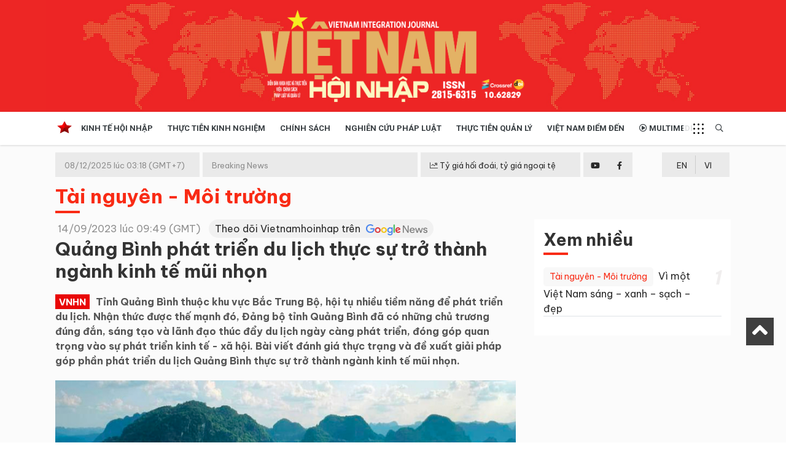

--- FILE ---
content_type: text/html; charset=UTF-8
request_url: https://vietnamhoinhap.vn/vi/quang-binh-phat-trien-du-lich-thuc-su-tro-thanh-nganh-kinh-te-mui-nhon-45084.htm
body_size: 18177
content:
<!DOCTYPE html>
<html lang="vi" xmlns="http://www.w3.org/1999/xhtml">
    <head prefix="og: http://ogp.me/ns# fb: http://ogp.me/ns/fb# article: http://ogp.me/ns/article#">
        <meta charset="UTF-8">
<meta http-equiv="X-UA-Compatible" content="IE=edge" />
<meta http-equiv="content-language" content="vi" />
<meta property="fb:app_id" content="" />
<meta name="viewport" content="width=device-width, initial-scale=1" />
<meta name="Googlebot" content="index,follow,archive" />
<meta name="resource-type" content="Document" />
<meta name="distribution" content="Global" />
<meta name="generator" content="vnhn" />
<meta name="copyright" content="vnhn" />
<meta name="author" content="vnhn" />
<meta id="idRobots" name="robots" content="index,follow" />
<meta http-equiv="audience" content="General" />
<meta name=”rating” content=”general”>
<meta name="revisit-after" content="days" />
<meta name="msvalidate.01" content="09A55B97581F4E6E6F824704B405430C" />
<meta name="google-site-verification" content="Z-nbPBzmaNpp3frxYaT_4DNXDu0-Eg_SSP_Htj6d104" />
<meta content="news" itemprop="genre" name="medium"/>
<meta content="vi-VN" itemprop="inLanguage"/>
<meta content="" itemprop="sourceOrganization" name="source"/>
<meta name="author" content=""/>
<meta name="geo.placename" content="Ha Noi, Viet Nam"/>
<meta name="geo.region" content="VN-HN"/>
<meta name="geo.position" content="21.030624;105.782431"/>
<meta name="ICBM" content="21.030624, 105.782431"/>

<link rel="shortcut icon" href="/vnhn-media/favicon/icon.png" type="image/x-icon" />
<link rel="dns-prefetch" href="https://www.google-analytics.com" />
<link rel="dns-prefetch" href="https://www.googletagmanager.com" />
<link rel="preconnect" href="https://www.googletagmanager.com" />
<link rel="preconnect" href="https://www.google-analytics.com" />
<link rel="preconnect" href="https://s-aicmscdn.vietnamhoinhap.vn" />
<link rel="preconnect" href="https://fonts.googleapis.com">
<link rel="preconnect" href="https://fonts.gstatic.com" crossorigin>
<script type="application/ld+json">
    {
        "@context": "http://schema.org",
        "@type": "WebSite",
        "name": "Việt Nam Hội Nhập",
        "url": "https://vietnamhoinhap.vn",
        "logo": {
            "@type": "ImageObject",
            "url": "https://vietnamhoinhap.vn",
            "width": 300,
            "height": 70        }
    }
</script>
            <script type="application/ld+json">
        {
            "@context": "http://schema.org",
            "@type": "WebSite",
            "name": "Tài nguyên - Môi trường",
            "url": "https://vietnamhoinhap.vn/vi/hashtag/tai-nguyen-moi-truong-22.htm",
            "potentialAction": {
                "@type": "SearchAction",
                "target": "https://vietnamhoinhap.vn/cms/search/index?q={search_term_string}",
                "query-input": "required name=search_term_string"
            }
        }
    </script>
    <script type="application/ld+json">
        {
            "@context": "http://schema.org",
            "@type": "BreadcrumbList",
            "itemListElement": [{
                    "@type": "ListItem",
                    "position": 1,
                    "item": {
                        "@id": "https://vietnamhoinhap.vn",
                        "name": "Trang chủ"
                    }
                },
                {
                    "@type": "ListItem",
                    "position": 2,
                    "item": {
                        "@id": "https://vietnamhoinhap.vn/vi/hashtag/tai-nguyen-moi-truong-22.htm",
                        "name": "Tài nguyên - Môi trường"
                    }
                },
                {
                    "@type": "ListItem",
                    "position": 3,
                    "item": {
                        "@id": "https://vietnamhoinhap.vn/vi/quang-binh-phat-trien-du-lich-thuc-su-tro-thanh-nganh-kinh-te-mui-nhon-45084.htm",
                        "name": "Quảng Bình phát triển du lịch thực sự trở thành ngành kinh tế mũi nhọn"
                    }
                }
            ]
        }
    </script>
<script type="application/ld+json">
    {
        "@context": "http://schema.org",
        "@type": "NewsArticle",
        "url": "https://vietnamhoinhap.vn/vi/quang-binh-phat-trien-du-lich-thuc-su-tro-thanh-nganh-kinh-te-mui-nhon-45084.htm",
        "mainEntityOfPage": {
            "@type": "WebPage",
            "@id": "https://vietnamhoinhap.vn/vi/quang-binh-phat-trien-du-lich-thuc-su-tro-thanh-nganh-kinh-te-mui-nhon-45084.htm"
        },
        "headline": "Quảng Bình phát triển du lịch thực sự trở thành ngành kinh tế mũi nhọn",
        "description": "Quảng Bình phát triển du lịch thực sự trở thành ngành kinh tế mũi nhọn",
        "image": {
            "@type": "ImageObject",
            "url": "https://s-aicmscdn.vietnamhoinhap.vn/vnhn-media/23/9/14/qb_650274ea21764.jpg",
            "width": 900,
            "height": 540        },
        "datePublished": "2023-09-14T09:49:00+07:00",
        "dateModified": "1970-01-01T08:00:00+08:00",
        "publisher": {
            "@type": "Organization",
            "name": "Việt Nam Hội Nhập",
            "logo": {
                "@type": "ImageObject",
                "url": "",
                "width": 300,
                "height": 150
            }
        },
        "author": {
            "@type": "Person",
            "name": "...",
            "url": "https://vietnamhoinhap.vn"
        },
        "about": ["Việt Nam Hội Nhập", "Tài nguyên - Môi trường"],
        "sameAs": ["", "", ""],
        "potentialAction": {
            "@id": "https://vietnamhoinhap.vn"
        }
    }
</script>
<style type="text/css">
.gg_news{margin-left: 10px}
.scrollToTop{display: block !important;}
@media (max-width: 468px){
    .page-wrapper .header {margin-top:0}
    .gg_news{display: flex; margin-left: 0; margin-bottom: 10px;}
}
</style>
        <!-- The above 3 meta tags *must* come first in the head; any other head content must come *after* these tags -->
        <!--link rel="shortcut icon" href="vnhn-media//favicon/favicon.ico" type="image/x-icon" /-->
        <meta name="csrf-param" content="_csrf">
<meta name="csrf-token" content="pj-krFpzvlZHKyTEtu5cM6i1uRsIZJpSgadXqCUbx5bCduXNHD72BwN4TvePh3FRkOfWUDlR0xvo3hrGdX6j4w==">
        <!-- Global site tag (gtag.js) - Google Analytics -->
<script async src="https://www.googletagmanager.com/gtag/js?id=G-TBPFC1ZMTN"></script>
<script>
  window.dataLayer = window.dataLayer || [];
  function gtag(){dataLayer.push(arguments);}
  gtag('js', new Date());

  gtag('config', 'G-TBPFC1ZMTN');
</script>
  
<script async src="https://pagead2.googlesyndication.com/pagead/js/adsbygoogle.js"></script>
<script>
  (adsbygoogle = window.adsbygoogle || []).push({
    google_ad_client: "ca-pub-7742171329779581",
    enable_page_level_ads: true
  });
</script>
        <title>Quảng Bình phát triển du lịch thực sự trở thành ngành kinh tế mũi nhọn</title>
        <meta name="keywords" content="Quảng Bình phát triển du lịch thực sự trở thành ngành kinh tế mũi nhọn">
<meta name="news_keywords" content="Quảng Bình phát triển du lịch thực sự trở thành ngành kinh tế mũi nhọn">
<meta name="description" content="Quảng Bình phát triển du lịch thực sự trở thành ngành kinh tế mũi nhọn">
<meta name="tt_article_id" content="45084">
<meta name="tt_category_id" content="22">
<meta name="tt_site_id" content="">
<meta name="tt_site_id_new" content="">
<meta name="tt_list_folder" content="22">
<meta name="tt_list_folder_name" content="Tài nguyên - Môi trường">
<meta name="tt_page_type" content="article">
<meta name="tt_page_type_new" content="1">
<meta property="og:site_name" content="Việt Nam Hội Nhập">
<meta property="og:rich_attachment" content="true">
<meta property="og:type" content="article">
<meta property="article:publisher">
<meta property="og:url" content="https://vietnamhoinhap.vn/vi/quang-binh-phat-trien-du-lich-thuc-su-tro-thanh-nganh-kinh-te-mui-nhon-45084.htm">
<meta property="og:image" itemprop="thumbnailUrl" content="https://s-aicmscdn.vietnamhoinhap.vn/vnhn-media/23/9/14/qb_650274ea21764.jpg">
<meta property="twitter:image" content="https://s-aicmscdn.vietnamhoinhap.vn/vnhn-media/23/9/14/qb_650274ea21764.jpg">
<meta property="og:image:type" content="image/png">
<meta property="og:image:width" content="750">
<meta property="og:image:height" content="441">
<meta property="og:title" itemprop="headline" content="Quảng Bình phát triển du lịch thực sự trở thành ngành kinh tế mũi nhọn">
<meta property="og:description" itemprop="description" content="Tỉnh Quảng Bình thuộc khu vực Bắc Trung Bộ, hội tụ nhiều tiềm năng để phát triển du lịch. Nhận thức được thế mạnh đó, Đảng bộ tỉnh Quảng Bình đã có những chủ trương đúng đắn, sáng tạo và lãnh đạo thúc đẩy du lịch ngày càng phát triển, đóng góp quan trọng vào sự phát triển kinh tế - xã hội. Bài viết đánh giá thực trạng và đề xuất giải pháp góp phần phát triển du lịch Quảng Bình thực sự trở thành ngành kinh tế mũi nhọn.">
<meta property="article:tag" content="Quảng Bình phát triển du lịch thực sự trở thành ngành kinh tế mũi nhọn">
<meta name="liston_category" content="Tài nguyên - Môi trường">
<meta name="tt_site_id_detail" content="22" catename="Tài nguyên - Môi trường">
<meta name="copyright" content="© Bản quyền của Việt Nam Hội Nhập">
<meta itemprop="articleSection" content="Tài nguyên - Môi trường">
<meta name="source" content="Việt Nam Hội Nhập">
<meta name="pubdate" itemprop="datePublished" content="2023-09-14T09:49:00+07:00">
<meta name="lastmod" itemprop="dateModified" content="1970-01-01T08:00:00+08:00">
<meta itemprop="dateCreated" content="2023-09-14T09:51:33+07:00">
<meta property="article:published_time" content="2023-09-14T09:49:00+07:00">
<meta name="robots" content="noarchive, max-image-preview:large, index">
<meta name="googlebot" content="noarchive">
<meta value="summary" property="twitter:card">
<meta property="twitter:url" content="https://vietnamhoinhap.vn/vi/quang-binh-phat-trien-du-lich-thuc-su-tro-thanh-nganh-kinh-te-mui-nhon-45084.htm">
<meta property="twitter:title" content="Quảng Bình phát triển du lịch thực sự trở thành ngành kinh tế mũi nhọn">
<meta property="twitter:description" itemprop="description" content="Tỉnh Quảng Bình thuộc khu vực Bắc Trung Bộ, hội tụ nhiều tiềm năng để phát triển du lịch. Nhận thức được thế mạnh đó, Đảng bộ tỉnh Quảng Bình đã có những chủ trương đúng đắn, sáng tạo và lãnh đạo thúc đẩy du lịch ngày càng phát triển, đóng góp quan trọng vào sự phát triển kinh tế - xã hội. Bài viết đánh giá thực trạng và đề xuất giải pháp góp phần phát triển du lịch Quảng Bình thực sự trở thành ngành kinh tế mũi nhọn.">
<meta property="twitter:site">
<meta property="twitter:creator">
<link href="htts://static.vietnampedia.com" rel="dns-prefetch">
<link href="https://s-aicmscdn.vietnamhoinhap.vn" rel="dns-prefetch">
<link href="https://vietnamhoinhap.vn/vi/quang-binh-phat-trien-du-lich-thuc-su-tro-thanh-nganh-kinh-te-mui-nhon-45084.htm" rel="canonical">
<link href="https://vietnamhoinhap.vn/vi/quang-binh-phat-trien-du-lich-thuc-su-tro-thanh-nganh-kinh-te-mui-nhon-45084.htm" rel="alternate" hreflang="vi-vn">
<link href="https://static.vietnampedia.com/bootstrap-4.1/bootstrap.min.css" rel="stylesheet">
<link href="https://static.vietnampedia.com/font-awesome-5.15.2/css/all.min.css" rel="stylesheet">
<link href="https://static.vietnampedia.com/owl-carousel-2.3.4/owl.carousel.min.css" rel="stylesheet">
<link href="/assets/cd3d9675/css/style.css?v=1736765212" rel="stylesheet">
<link href="/assets/cd3d9675/css/header-menu.css?v=1736765212" rel="stylesheet">
<link href="/assets/cd3d9675/css/plql.css?v=1736765212" rel="stylesheet">
<link href="/assets/cd3d9675/css/na.css?v=1736765212" rel="stylesheet">
<link href="https://fonts.googleapis.com" rel="preconnect">
<link href="https://fonts.gstatic.com" rel="preconnect" crossorigin="anonymous">
<link href="https://fonts.googleapis.com/css2?family=Roboto:ital,wght@0,300;0,400;0,500;0,700;1,400;1,700&amp;display=swap" rel="stylesheet">
<link href="https://fonts.googleapis.com/css2?family=Be+Vietnam+Pro:ital,wght@0,100;0,200;0,300;0,400;0,600;0,700;1,100;1,200;1,300;1,400;1,500&amp;display=swap" rel="stylesheet">
<link href="https://fonts.googleapis.com/css2?family=Dancing+Script:wght@400;500;600&amp;display=swap" rel="stylesheet">
<link href="https://static.vietnampedia.com/html-template/styles.css?v=1.2" rel="stylesheet">
<link href="https://static.vietnampedia.com/aistyles/post-style.css?v=1.1" rel="stylesheet">
<link href="/assets/cd3d9675/css/post-detail.min.css?v=1736765212" rel="stylesheet">
<link href="https://static.vietnampedia.com/metronic/global/plugins/fancybox/source/jquery.fancybox.css?v=1.9.0" rel="stylesheet">
<link href="https://static.vietnampedia.com/twentytwenty/css/twentytwenty.css" rel="stylesheet">
<link href="https://static.vietnampedia.com/twentytwenty/css/twentytwenty-no-compass.css" rel="stylesheet">    </head>
    <body class="public-post-view">
        <div id="fb-root"></div>
<script>
    window.fbAsyncInit = function () {
        FB.init({
            appId: '1113037885859674',
            autoLogAppEvents: true,
            xfbml: true,
            version: 'v3.1'
        });
    };

    (function (d, s, id) {
        var js, fjs = d.getElementsByTagName(s)[0];
        if (d.getElementById(id)) {
            return;
        }
        js = d.createElement(s);
        js.id = id;
        js.src = "https://connect.facebook.net/en_US/sdk.js";
        fjs.parentNode.insertBefore(js, fjs);
    }(document, 'script', 'facebook-jssdk'));
</script>
        <div id="site_overlay" class="site-overlay"></div>
                <div class="page-wrapper">
            <div class="header">
    
    <div class="header-middle" style="background-color: ">
        <div class="container lazy" data-src="/vnhn-media/25/2/12/mmmmm.jpg">
            <div class="header-logo">
                                    <a class="logo-link" href="https://vietnamhoinhap.vn/vi/">
                        <img alt="Việt Nam Hội Nhập" src="/vnhn-media/25/5/26/banner-vnhn-2025-01.png" />
                    </a>
                            </div>
        </div>
    </div>
    <div id="navigation" class="header-bottom">
        <div class="container">
            <div class="main-nav navTabs">
                <div class="hidescroll-mx">
                    <ul class="main-navbar publicTabs"><li class="nav-item navTab menu-home"><a class="nav-link link icon home" href="https://vietnamhoinhap.vn/vi/"><span>Trang chủ</span></a></li>
<li class="nav-item navTab menu-1"><a class="nav-link navLink" href="/vi/hashtag/kinh-te-hoi-nhap-3.htm">Kinh tế hội nhập</a></li>
<li class="nav-item navTab menu-156"><a class="nav-link navLink" href="/vi/hashtag/giao-thong-238.htm">Thực tiễn Kinh nghiệm </a></li>
<li class="nav-item navTab menu-3"><a class="nav-link navLink" href="/vi/hashtag/chinh-sach-4.htm">Chính sách</a></li>
<li class="nav-item navTab menu-4"><a class="nav-link navLink" href="/vi/hashtag/nghien-cuu-phap-luat-7.htm">Nghiên cứu pháp luật</a></li>
<li class="nav-item navTab menu-5"><a class="nav-link navLink" href="/vi/hashtag/thuc-tien-quan-ly-114.htm">Thực tiễn quản lý</a></li>
<li class="nav-item navTab menu-6"><a class="nav-link navLink" href="/vi/hashtag/viet-nam-diem-den-35.htm">Việt Nam điểm đến</a></li>
<li class="nav-item navTab menu-video"><a class="nav-link link icon video" href="/vi/video"><i class="far fa-play-circle"></i> Multimedia</a></li>
<li class="nav-item navTab navigationHiddenTabs d-none dropdown has-children" style="display: none"><a class="nav-link has-children" href="javascript:void(0);" rel="Menu"><i class="fa fa-bars"></i><i class="fa fa-close"></i> <i class="fal fa-angle-down menu-toggle"></i></a><div class="blockLinksList dropdown-menu" id="w2HiddenMenu"></div></li></ul>                </div>
                <ul class="visitorTabs">
                    <li class="nav-item mega">
                        <a href="javascript:void(0);" class="nav-link mega-menu-toggle"></a>
                    </li>
                    <li class="nav-item search float-right">
                        <a href="/search" class="nav-link"><i class="far fa-search"></i></a>
                    </li>
                </ul>
            </div>
        </div>
        <div class="header-mega-menu mega-menu d-none d-md-block">
            <div class="container">
                    <div class="footer-list-links">
        <div class="row">
                                        <div class="col-md-3">
                    <h3 class="heading"><span>Kinh tế hội nhập</span></h3>
                                            <ul>
                                                        <li><a href="/vi/hashtag/kinh-te-hoi-nhap-3.htm">Kinh tế hội nhập</a></li>
                                                        <li><a href="/vi/hashtag/doanh-nghiep-110.htm">Doanh nghiệp </a></li>
                                                    </ul>
                                    </div>
                                                            <div class="col-md-3">
                    <h3 class="heading"><span>Văn hóa xã hội </span></h3>
                                    </div>
                                                            <div class="col-md-3">
                    <h3 class="heading"><span>Chính sách</span></h3>
                                    </div>
                                                            <div class="col-md-3">
                    <h3 class="heading"><span>Tài nguyên - Môi trường </span></h3>
                                    </div>
                                                            <div class="col-md-3">
                    <h3 class="heading"><span>Nghiên cứu pháp luật</span></h3>
                                    </div>
                                                            <div class="col-md-3">
                    <h3 class="heading"><span>Thực tiễn quản lý</span></h3>
                                    </div>
                                                            <div class="col-md-3">
                    <h3 class="heading"><span>Việt Nam điểm đến</span></h3>
                                    </div>
                                                            <div class="col-md-3">
                    <h3 class="heading"><span>Thực tiễn - Kinh nghiệm</span></h3>
                                    </div>
                                                    </div>
    </div>
            </div>
        </div>
    </div>
</div><!--header-->
<div class="mobile-mega-menu">
    <div class="mobile-nav-heading clearfix">
        <div class="float-right">
            <a href="javascript:void(0);" class="close"><i class="fal fa-times"></i></a>
        </div>
    </div>
        <ul class="sitemap"><li><a href="/vi/hashtag/kinh-te-hoi-nhap-3.htm"><i class="fal fa-angle-right"></i> Kinh tế hội nhập</a>
<ul>
<li><a href="/vi/hashtag/kinh-te-hoi-nhap-3.htm"><i class="fal fa-angle-right"></i> Kinh tế hội nhập</a></li>
<li><a href="/vi/hashtag/doanh-nghiep-110.htm"><i class="fal fa-angle-right"></i> Doanh nghiệp </a></li>
</ul>
</li>
<li><a href="/vi/hashtag/van-hoa-xa-hoi-14.htm"><i class="fal fa-angle-right"></i> Văn hóa xã hội </a></li>
<li><a href="/vi/hashtag/chinh-sach-4.htm"><i class="fal fa-angle-right"></i> Chính sách</a></li>
<li><a href="/vi/hashtag/do-thi-31.htm"><i class="fal fa-angle-right"></i> Tài nguyên - Môi trường </a></li>
<li><a href="/vi/hashtag/nghien-cuu-phap-luat-7.htm"><i class="fal fa-angle-right"></i> Nghiên cứu pháp luật</a></li>
<li><a href="/vi/hashtag/thuc-tien-quan-ly-114.htm"><i class="fal fa-angle-right"></i> Thực tiễn quản lý</a></li>
<li><a href="/vi/hashtag/viet-nam-diem-den-35.htm"><i class="fal fa-angle-right"></i> Việt Nam điểm đến</a></li>
<li><a href="/vi/hashtag/giao-thong-238.htm"><i class="fal fa-angle-right"></i> Thực tiễn - Kinh nghiệm</a></li></ul></div>
<div>
    <div class="header-top d-none d-md-block">
        <div class="container">
            <div class="row m-0">
            <div class="tin">
                <div class="time-day">08/12/2025 lúc 03:18 (GMT+7)</div>
                <div class="tin-1">Breaking News</div>
                <div class="cong-thong-tin"><a style="padding: 10px 0;" href="/page/ty-gia.htm" title="Tỷ giá hối đoái, tỷ giá ngoại tệ"><i class="fal fa-chart-line"></i> Tỷ giá hối đoái, tỷ giá ngoại tệ</a></div>
                <div class="social">
                    <div class="row m-0">
                        <div class="item youtube text-center">
                            <a href="#"><i class="fab fa-youtube"></i></a>
                        </div>
                        <div class="item facebook text-center">
                            <a href="#"><i class="fab fa-facebook-f"></i></a>
                        </div>
                    </div>
                </div>
            </div>
            <div class="lang pull-right">
                                                                            <div class="en text-center"><a href="/misc/language?id=2&title=English&redirect=%2Fen%2F" class="icl-en" rel="nofollow">EN</a></div>
                                            <div class="vi text-center"><a href="/misc/language?id=1&title=Ti%E1%BA%BFng+Vi%E1%BB%87t&redirect=%2Fvi%2F" class="icl-vi active" rel="nofollow">VI</a></div>
                                </div>
            </div>
        </div>
    </div><!--nav-hdr-->
</div>            <div class="top-banner">
                <div class="container">
                    
                </div>
            </div>
            <div class="content-wrapper" id="content">
                <div class="container">
                                            <div class="page-sub-heading">
    <div class="sub-heading-content">
        <h2 class="sub-heading-title"><a href="/vi/hashtag/tai-nguyen-moi-truong-22.htm">Tài nguyên - Môi trường</a></h2>
    </div>
</div>
                    
                    <div class="main-container">
                        <div class="main-content">
                            
<div class="post-detail">
    
<div class="detail">
    <div class="content-detail">
        <article>
            <header>
                <div class="post-meta">
                    <div class="row">
                        <div class="col-sm-12 post-date">
                            <i class="fa fa-clock-o"></i>
                            <span>14/09/2023 lúc 09:49 (GMT)</span>
                            <a class="gg_news" style="background: #f1f1f1; padding: 5px 10px; border-radius: 20px;" rel="noopener nofollow" target="_blank" href="https://news.google.com/publications/CAAqBwgKMOyRtQsw-azMAw?ceid=VN:vi&oc=3">
                                Theo dõi Vietnamhoinhap trên <span><img src="/images/google_news.webp" style="width: 100px; margin-left: 5px;" alt="VNHN trên Google news"></span>
                            </a>
                        </div>
                    </div>
                </div>

                <h1 class="post-title">Quảng Bình phát triển du lịch thực sự trở thành ngành kinh tế mũi nhọn                                    </h1>
                <div class="actions pull-right">
    </div>            </header>

            <div class="sapo"><span class="logo">VNHN</span>Tỉnh Quảng Bình thuộc khu vực Bắc Trung Bộ, hội tụ nhiều tiềm năng để phát triển du lịch. Nhận thức được thế mạnh đó, Đảng bộ tỉnh Quảng Bình đã có những chủ trương đúng đắn, sáng tạo và lãnh đạo thúc đẩy du lịch ngày càng phát triển, đóng góp quan trọng vào sự phát triển kinh tế - xã hội. Bài viết đánh giá thực trạng và đề xuất giải pháp góp phần phát triển du lịch Quảng Bình thực sự trở thành ngành kinh tế mũi nhọn.</div>

            
            
            <div id="post_content" class="post-content">
                                    <figure class="image "><img src="https://s-aicmscdn.vietnamhoinhap.vn/vnhn-media/23/9/14/quang-binh-phat-trien-du-lich-thuc-su-tro-thanh-nganh-kinh-te-mui-nhon_650274f8ceaa2.jpg" alt="" width="750" height="441" / itemprop="contentUrl"></figure>
<p style="text-align: center;"><em>Ảnh minh họa - Internet</em></p>
<p><strong>1. Thực trạng phát triển du lịch Quảng Bình</strong><br />Nhằm đưa du lịch phát triển đúng với tiềm năng, thế mạnh, Đại hội Đảng bộ tỉnh Quảng Bình lần thứ XV, nhiệm kỳ 2010-2015 đã xác định “ưu tiên phát triển du lịch trở thành ngành kinh tế mũi nhọn”<sup>(1)</sup>. Đây là sự phát triển mới trong chủ trương của Đảng bộ tỉnh với bước chuyển từ xác định du lịch là ngành kinh tế quan trọng ở nhiệm kỳ trước. Đại hội lần thứ XVI (2015), tiếp tục nhấn mạnh: “phát triển mạnh các loại hình dịch vụ, đưa du lịch trở thành ngành kinh tế mũi nhọn”<sup>(2)</sup>, đồng thời xác định nhiệm vụ, chỉ tiêu cụ thể để du lịch trở thành ngành kinh tế mũi nhọn. Đảng bộ đã tăng cường chỉ đạo, ban hành nhiều văn bản quan trọng để tập trung lãnh đạo phát triển du lịch. Ban Thường vụ Tỉnh ủy đã ban hành Chương trình hành động số 13-CTr/TU ngày 12-5-2017 về phát triển du lịch, giai đoạn 2016-2020 nhằm khai thác, phát huy lợi thế, tiềm năng du lịch hài hòa với vùng, đất nước, bổ sung một số nhiệm vụ và giải pháp để phát triển du lịch trong giai đoạn này. Đồng thời, Đảng bộ chú trọng công tác tổng kết, đánh giá quá trình lãnh đạo, chỉ đạo để tiếp tục bổ sung, phát triển chủ trương, cơ chế.</p>
<p>Đại hội Đảng bộ tỉnh lần thứ XVII, nhiệm kỳ 2020-2025, xác định: “đưa du lịch thực sự trở thành ngành kinh tế mũi nhọn”<sup>(3)</sup> là một trong bốn đột phá lớn. Đồng thời, xác định nhiệm vụ: “Tạo chuyển biến mạnh mẽ trong khai thác, phát huy tiềm năng, thế mạnh du lịch. Tăng cường đầu tư phát triển hạ tầng du lịch…..Đến năm 2025, khách du lịch đạt 07-08 triệu lượt khách, trong đó, khách quốc tế chiếm 10-20%. Tăng mạnh tỷ trọng đóng góp của du lịch trong tăng trưởng kinh tế. Nâng cao chất lượng các dịch vụ, phát triển du lịch đồng bộ và hiệu quả, tiếp tục khẳng định thương hiệu du lịch Quảng Bình là điểm đến hấp dẫn hàng đầu trên bản đồ du lịch Việt Nam, là hình ảnh, thương hiệu của Việt Nam trên thị trường du lịch thế giới”<sup>(4)</sup>. Triển khai thực hiện Nghị quyết Đại hội, Tỉnh ủy, Ủy ban nhân dân tỉnh ban hành nhiều văn bản nhằm đẩy mạnh phát triển du lịch. Các sở, ban, ngành, địa phương, đơn vị trong tỉnh triển khai đồng bộ, quyết liệt với quyết tâm đưa du lịch thực sự trở thành ngành kinh tế mũi nhọn. Với sự thống nhất từ chủ trương đến hành động, du lịch Quảng Bình đã đạt được một số kết quả:</p>
<p><em>Thứ nhất, hoạt động kinh doanh du lịch ngày càng đa dạng, đóng góp quan trọng vào sự phát triển kinh tế - xã hội của tỉnh.</em></p>
<p>Mặc dù có sự tác động tiêu cực của dịch bệnh, thiên tai, sự cố môi trường biển (2016), nhưng với sự nỗ lực của các cấp, đăc biệt là ngành du lịch, lượng khách và doanh thu du lịch Quảng Bình không ngừng tăng lên, luôn chiếm tỷ trọng cao trong cơ cấu ngành kinh tế. Điển hình như giai đoạn 2006-2010, tổng số khách du lịch đến Quảng Bình mới chỉ đạt trên 3 triệu lượt, nhưng giai đoạn 2011-2015, lượng khách đạt gần 9,2 triệu lượt, gấp trên 3 lần giai đoạn trước, dịch vụ du lịch chiếm 50,5% trong cơ cấu ngành kinh tế, tốc độ tăng trưởng bình quân trên 16,3%. Giai đoạn 2016-2020, tổng số du khách đạt 19,7 triệu lượt, dịch vụ du lịch chiếm 48,9% trong cơ cấu ngành kinh tế. Đặc biệt, năm 2019, năm cuối thực hiện Nghị quyết Đại hội lần thứ XVI, tổng lượt khách đạt trên 5 triệu và tổng thu đạt 5.600 tỷ đồng.</p>
<p>Cũng như các địa phương, khu vực khác trên cả nước và thế giới, du lịch Quảng Bình chịu tác động lớn của Đại dịch Covid 19. Năm 2020, tổng số khách du lịch chỉ đạt khoảng trên 1,8 triệu lượt, giảm 63% so với năm 2019, riêng khách quốc tế giảm tới 81%. Năm 2021, tổng lượt khách chỉ đạt khoảng 560 nghìn lượt, giảm 70% so với cùng kỳ, khách quốc tế giảm 90%<sup>(5)</sup>. Doanh thu du lịch cũng sụt giảm nhanh chóng, năm 2020, tổng thu từ du lịch chỉ đạt khoảng 2.127 triệu đồng, giảm 63% so với cùng kỳ năm 2019.</p>
<p>Từ khi mở cửa trở lại du lịch sau đại dịch (15-3-2022) đến nay, thực hiện phương án mở cửa du lịch trong điều kiện bình thường mới, du lịch Quảng Bình đã có những bước phục hồi mạnh mẽ. Năm 2022, tổng lượng khách du lịch đạt khoảng trên 2 triệu lượt, gấp 3,5 lần so với năm 2021 (khách nội địa trên 1.9 triệu lượt, gấp 3,51 lần; khách quốc tế đạt trên 30 nghìn, gấp 5,4 lần). Cùng với đó, tổng thu từ du lịch đạt khoảng 2.312,3 tỷ đồng, gấp 3,53 lần so với năm 2021. Những kết quả đạt được từ hoạt động kinh doanh du lịch đã đóng góp quan trọng vào sự phục hồi và phát triển kinh tế - xã hội tỉnh Quảng Bình, nhóm dịch vụ du lịch đóng góp 49,53%<sup>(6)</sup> trong cơ cấu kinh tế năm 2022. Những tháng đầu năm 2023, du lịch Quảng Bình tiếp tục khởi sắc mạnh mẽ khi tổng số khách đạt 648.819 lượt, gấp 4,45 so với cùng kỳ. Tổng thu từ du lịch đạt hơn 733 tỷ đồng, gấp 4,37 lần so với cùng kỳ. Sự phát triển của du lịch đã góp phần quan trọng nâng cao đời sống nhân dân, giải quyết việc làm, xóa đói giảm nghèo, xây dựng nông thôn mới.</p>
<p><em>Thứ hai, các hoạt động về phát triển du lịch tiếp tục được triển khai mạnh mẽ, đạt hiệu quả cao và các nguồn lực phát triển du lịch không ngừng tăng lên</em></p>
<p>Công tác lãnh đạo, chỉ đạo của các cấp ủy và quản lý điều hành của chính quyền các cấp trong tỉnh đã thể hiện sự kịp thời, sát sao, góp phần tạo chuyển biến trong nhận thức của hệ thống chính trị và nhân dân về phát triển du lịch. Các hoạt động như tuyên truyền, phổ biến pháp luật, các quy định của Nhà nước về du lịch được triển khai sâu rộng, qua đó nhận thức của cán bộ, đảng viên, nhân dân về vai trò, vị trí, lợi ích trong sự phát triển du lịch tăng lên. Công tác bảo vệ môi trường, cảnh quan thiên nhiên, xây dựng văn hóa du lịch được đẩy mạnh. Từ khi thành lập Sở Du lịch Quảng Bình năm 2016 đến nay, hoạt động quản lý nhà nước về du lịch ngày càng chuyên nghiệp, như tập trung phổ biến chính sách mới của tỉnh về hỗ trợ doanh nghiệp, quy hoạch, xúc tiến, quảng bá du lịch; kiểm tra, giám sát, phổ biến pháp luật, giải quyết các thủ tục hành chính…nhờ vậy, góp phần triển khai hiệu quả các hoạt động về du lịch.</p>
<p>Công tác quy hoạch, hỗ trợ và xúc tiến đầu tư phát triển du lịch tiếp tục được quan tâm, triển khai đồng bộ, cơ sở hạ tầng ngày càng được hoàn thiện, hiện đại. Triển khai thực hiện các quy hoạch tổng thể cấp quốc gia, quy hoạch vùng, quy hoạch tỉnh về du lịch, đồng thời, thường xuyên rà soát, kiểm tra, đánh giá việc thực hiện các quy hoạch trong thực tiễn. Lập, điều chỉnh quy hoạch chung, quy hoạch phân khu các địa phương liên quan đến du lịch. Đẩy mạnh cải thiện môi trường đầu tư, nâng cao năng lực cạnh tranh, hỗ trợ doanh nghiệp, thu hút đầu tư phát triển du lịch. Hiện nay, Quảng Bình có 27 dự án FDI với số vốn 1,12 tỷ USD, trong đó có nhiều dự án lớn về du lịch.</p>
<p>Việc phát triển sản phẩm, đa dạng các loại hình du lịch, nâng cao chất lượng các dịch vụ du lịch ngày càng được chú trọng, đã góp phần quan trọng vào tăng lượng khách và số ngày lưu trú. Nhiều sản phẩm du lịch tiếp tục được đưa vào khai thác với các loại hình như khám phá tự nhiên, văn hóa - lịch sử,…đồng thời tiếp tục phát triển các sản phẩm, các loại hình du lịch mới.<br />Hiện nay, toàn tỉnh có 30 sản phẩm du lịch đã đưa vào khai thác. Chất lượng các loại hình dịch vụ du lịch được tăng lên, nhiều cơ sở lưu trú hiện đại được đưa vào sử dụng, có 507 cơ sở lưu trú du lịch với 8.247 phòng, 16.000 giường. Các hình thức lưu trú theo du lịch cộng đồng như các nhà nghỉ, homestay, farmstay…không ngừng phát triển mạnh ở các địa phương Bố Trạch, Đồng Hới, Lệ Thủy với nhiều cơ sở đẹp.</p>
<p>Tỉnh có 32 đơn vị lữ hành du lịch với 20 đơn vị quốc tế và 12 đơn vị nội địa. Ngoài ra còn nhiều doanh nghiệp kinh doanh vận tải du lịch, thương mại, dịch vụ...cũng hoạt động sôi động, tiếp tục được đầu tư nâng cấp và mở rộng. An ninh du lịch luôn được bảo đảm, văn hóa du lịch dần được hình thành, ngày càng hướng tới văn minh, hiện đại.</p>
<p><em>Thứ ba, hình ảnh, thương hiệu, vị thế của du lịch Quảng Bình dần được khẳng định, định vị và không ngừng được nâng cao.</em></p>
<p>Các hoạt động quảng bá, xúc tiến du lịch ngày càng có quy mô, được đầu tư về nội dung, hình thức, đi vào chiều sâu, chuyên biệt hóa cho từng phân khúc thị trường và mang lại hiệu quả cao. Các hoạt động liên kết, hợp tác phát triển du lịch trong và ngoài nước được triển khai thường xuyên. Ngành du lịch đã đẩy mạnh các hoạt động cung cấp thông tin, quảng bá du lịch Quảng Bình đến với các du khách trong nước và ngoài nước. Tích cực tham gia các sự kiện, các ngày lễ lớn, các hoạt động kinh tế - văn hóa để lồng ghép, quảng bá, xúc tiến du lịch. Tăng cường liên kết, hợp tác phát triển du lịch với các địa phương trong nước cũng như quốc tế.</p>
<p>Đến nay, vị thế du lịch Quảng Bình tiếp tục được các tổ chức, tạp chí trong nước và quốc tế đánh giá cao. Năm 2021, Quảng Bình xếp thứ 7 trong Bộ chỉ số năng lực cạnh tranh du lịch Việt Nam của Hội đồng Tư vấn Du lịch phối hợp với Ban Nghiên cứu Phát triển Kinh tế tư nhân. Năm 2022, Phong Nha - Kẻ Bàng được AFAR (Mỹ) vinh danh là 01 trong 39 điểm đến hàng đầu của thế giới; Hang Sơn Đoòng được giải thưởng uy tín CN Traveller vinh danh là 01 trong 7 kỳ quan thế giới; Hang Sơn Đoòng được giới thiệu trên trang chủ Google tại 18 quốc gia và vùng lãnh thổ, tiếp cận trên 500 triệu lượt người, được báo chí, truyền hình trong nước, quốc tế truyền thông sâu rộng; Hoạt động “Khám phá các hang động ở Vườn quốc gia Phong Nha - Kẻ Bàng” được The Culture Trip chọn là 1 trong 6 hoạt động thú vị ở Việt Nam mà bất kỳ du khách nào cũng nên trải nghiệm một lần trong đời; chuyên trang du lịch nổi tiếng thế giới - The Travel ca ngợi Phong Nha của Việt Nam là điểm đến lý tưởng với vẻ đẹp hoang sơ, những hang động kỳ vĩ cùng nền văn hóa ẩm thực địa phương phong phú và là một trong những điểm đến không thể bỏ qua với du khách quốc tế khi tới Việt Nam. Tháng 2-2023, Phong Nha và Đồng Hới nằm trong Top 10 điểm đến thân thiện nhất Việt Nam, do du khách bình chọn…</p>
<p>Bên cạnh những kết quả đạt được, việc phát triển du lịch còn một số hạn chế, bất cập và một số thách thức đặt ra:</p>
<p>Mặc dù thời gian qua đã có những bước phục hồi mạnh mẽ sau dịch bệnh nhưng còn chậm và thấp so với giai đoạn trước. Mục tiêu đặt ra trong “giai đoạn (2021-2025), tổng số khách du lịch đạt từ 25-28 triệu lượt…tỷ lệ đóng góp của du lịch đạt 10-12% GRDP của tỉnh và góp phần đưa ngành dịch vụ đạt 50,5% trong cơ cấu tổng sản phẩm trên địa bàn”<sup>(7)</sup>, với kết quả đạt được sau gần 3 năm triển khai thì còn khiêm tốn.</p>
<p>Một số vấn đề nội tại về phát triển du lịch như công tác định hướng, dự báo trong phát triển du lịch còn chậm; nguồn nhân lực còn thiếu và yếu, đặc biệt là thiếu đội ngũ chuyên môn cao; cơ sở hạ tầng đã được chú trọng đầu tư nhưng còn thiếu đồng bộ và hiện đại; hoạt động kinh doanh lữ hành còn yếu do thiếu kinh nghiệm, chưa năng động… ; ứng dụng công nghệ thông tin và hoạt động xúc tiến quảng bá còn khiêm tốn; sản phẩm du lịch chưa đa dạng, còn ít so với tiềm năng; tuyên truyền, quảng bá, xúc tiến du lịch dù đã có bước chuyển tích cực nhưng cần có sự đầu tư mạnh mẽ, bài bản hơn, đáp ứng yêu cầu đặt ra; công tác quản lý nhà nước về giá, an ninh môi trường, văn hóa du lịch còn nhiều tồn tại. Thêm nữa, một số vấn đề nảy sinh trong thực tiễn như: nhiều doanh nghiệp vừa và nhỏ khó phục hồi sau dịch; lực lượng lao động bị biến động lớn; nhiều khu vực, địa phương có tiềm năng phát triển du lịch nhưng còn vướng mắc bởi thủ tục pháp lý, xu hướng và thị hiếu du lịch có những thay đổi lớn đặt ra nhiều vấn đề mới trong phát triển du lịch…</p>
<p>Những bất cập, hạn chế trên dẫn đến du lịch Quảng Bình phát triển chưa tương xứng với tiềm năng, thế mạnh.</p>
<p><strong>2. Một số giải pháp góp phần phát triển du lịch thực sự trở thành ngành kinh tế mũi nhọn trong thời gian tới</strong></p>
<p><em>Thứ nhất, tăng cường sự lãnh đạo của Đảng bộ tỉnh Quảng Bình, khơi dậy và phát huy sức mạnh tổng hợp của toàn hệ thống chính trị, toàn dân vào quá trình phát triển du lịch.</em></p>
<p>Thời gian qua, với sự vận dụng sáng tạo đường lối của Đảng, Đảng bộ tỉnh Quảng Bình đã kịp thời đề ra chủ trương mới phù hợp với thực tiễn địa phương. Chủ động, quyết liệt trong chỉ đạo một cách toàn diện, đồng bộ, linh hoạt nhưng có trọng tâm, trọng điểm ở những khâu, điểm còn yếu và gặp nhiều vướng mắc nhằm từng bước tháo gỡ, đưa du lịch phát triển. Sự lãnh đạo của Đảng bộ là nhân tố quyết định đến sự phát triển của du lịch Quảng Bình, đóng góp quan trọng trong sự phục hồi và phát triển kinh tế-xã hội của tỉnh. Để du lịch thực sự trở thành ngành kinh tế mũi nhọn, hiện thực hóa mục tiêu đề ra, phải tăng cường hơn nữa vai trò lãnh đạo của Đảng bộ tỉnh nhằm tạo sức mạnh tổng hợp từ nhận thức đến hành động trong toàn hệ thống chính trị; cần tổ chức sơ kết, đánh giá giữa nhiệm kỳ trong thực hiện Nghị quyết Đại hội Đảng bộ tỉnh lần thứ XVII và Chương trình hành động số 01 để có những cơ sở khoa học tăng cường sự lãnh đạo trong thực tiễn thời gian tới; từng bước tháo gỡ một số vấn đề nội tại của ngành du lịch, đẩy mạnh xúc tiến, quảng bá, kích cầu nhằm đón đầu và thu hút du khách trong những năm tới; xây dựng Nghị quyết chuyên đề về phát triển du lịch; tăng cường nghiên cứu, dự báo, xây dựng “kịch bản” và chuẩn bị nguồn lực chủ động ứng phó với các điều kiện khách quan ảnh hưởng đến phát triển du lịch. Hiện nay, xu thế và thị hiếu du khách đang có sự thay đổi lớn sau đại dịch, vì vậy, cần nghiên cứu sự dịch chuyển này để có sự điều chỉnh các hoạt động du lịch hợp lý, thích ứng nhanh.</p>
<p>Phát triển du lịch trở thành ngành kinh tế mũi nhọn là “ý Đảng hợp với lòng dân”. Tuy nhiên, để biến du lịch thực sự trở thành ngành kinh tế mũi nhọn bền vững, cần khơi dậy và phát huy sức mạnh của nhân dân, trước hết là vai trò tiên phong của cán bộ, đảng viên từ nhận thức đến hành động. Vì vậy, cần tăng cường công tác tuyên truyền, nâng cao nhận thức của cán bộ, đảng viên, doanh nghiệp và nhân dân về vị trí, vai trò của ngành du lịch đối với sự phát triển kinh tế - xã hội của tỉnh. Các cấp ủy đảng, chính quyền địa phương cần làm tốt công tác lãnh đạo, quản lý, thực hiện xây dựng và triển khai các chương trình, kế hoạch để vận dụng chủ trương của Đảng bộ vào cuộc sống. Khơi dậy niềm tự hào và tinh thần hành động của nhân dân, để mỗi người dân thực sự là “đại sứ”, là “chiến sĩ” trong phát triển du lịch.</p>
<p><em>Thứ hai, đẩy mạnh cải cách hành chính, nâng cao tính chuyên nghiệp, hiện đại trong quản lý nhà nước về du lịch. Đào tạo cán bộ quản lý và nguồn nhân lực chất lượng cao ngành du lich</em></p>
<p>Để nâng cao hiệu quả hoạt động quản lý nhà nước về du lịch cần tiếp tục đẩy mạnh phổ biến Luật Du lịch năm 2017, các văn bản quy phạm pháp luật, đẩy mạnh cải cách hành chính, đơn giản hóa các thủ tục. Phát huy vai trò của Ban Chỉ đạo Phát triển du lịch và củng cố hoạt động của Hiệp hội Du lịch Quảng Bình. Tăng cường công tác kiểm tra hành chính liên quan đến các hoạt động du lịch, nâng cao chất lượng dịch vụ du lịch, bảo vệ du khách.</p>
<p>Đối với nhân lực ngành du lịch, có cơ chế đặc thù để phục hồi và thu hút lực lượng lao động. Tăng cường hợp tác liên kết trong đào tạo nhân lực, nâng cao trình độ giảng viên, đổi mới hình thức, phương pháp đào tạo. Xây dựng cơ chế, chính sách ưu đãi lâu dài cho phát triển nguồn nhân lực chất lượng cao. Huy động các nguồn lực tiếp tục tổ chức các khóa đào tạo, tập huấn nâng cao nhận thức về phát triển du lịch bền vững, du lịch có trách nhiệm cho các doanh nghiệp, đơn vị kinh doanh dịch vụ du lịch và cộng đồng dân cư. Tăng cường cung cấp thông tin lao động, tổ chức các hoạt động khoa học về phát triển nguồn nhân lực...</p>
<p><em>Thứ ba, nâng cao chất lượng dịch vụ du lịch, xây dựng và định vị thương hiệu. Đa dạng các sản phẩm du lịch, chú trọng các sản phẩm đặc trưng. Đẩy mạnh quảng bá, xúc tiến phát triển thị trường du lịch trong và ngoài nước. Chú trọng công tác hỗ trợ du khách. Phát triển và đa dạng hóa thị trường du lịch</em></p>
<p>Để phát triển du lịch, cần nâng cao chất lượng dịch vụ, đa dạng hoá sản phẩm du lịch, phát triển sản phẩm du lịch đặc trưng đã có như “khám phá, trải nghiệm tìm hiểu về Di sản thiên nhiên thế giới vườn Quốc gia Phong Nha-Kẻ Bàng”; chú trọng đến các sản phẩm du lịch cao cấp, đồng thời đa dạng hóa các sản phẩm du lịch khác như du lịch biển, du lịch nghỉ dưỡng, du lịch đường sông, du lịch văn hóa, lịch sử, du lịch cộng đồng, du lịch lễ hội, du lịch MICE… Đặc biệt, xu thế hiện nay du khách thường chọn riêng lẻ theo hộ gia đình, nhóm nhỏ và chọn các sản phẩm nghỉ dưỡng hài hòa với thiên nhiên, văn hóa, con người vì vậy cần triển khai các khu nghỉ dưỡng, giải trí phù hợp với xu thế; hình thành các sản phẩm du lịch mùa đông nhằm giảm tính thời vụ…</p>
<p>Đẩy mạnh công tác quảng bá, xúc tiến du lịch trong và ngoài nước; tiếp tục xây dựng hệ thống du lịch thông minh qua không gian mạng; xuất bản các ấn phẩm du lịch với nhiều hình thức khác nhau dựa trên các nền tảng mạng xã hội, kênh truyền thông…</p>
<p>Chú trọng công tác hỗ trợ du khách bằng việc phát huy tối đa hoạt động của đường dây nóng, cung cấp đầy đủ thông tin, ấn phẩm, các chủ thể liên quan đến mọi hoạt động du lịch phải công khai số điện thoại đường dây nóng và giải quyết kịp thời, triệt để các kiến nghị của du khách. Tăng cường công tác kiểm tra, giám sát việc thực hiện ứng xử văn minh trong các hoạt động du lịch đối với các hộ, đơn vị hoạt động du lịch.</p>
<p>Mở rộng thị trường khách du lịch, nâng cao sức cạnh tranh của sản phẩm dịch vụ du lịch; nghiên cứu thị trường, nhu cầu và thị hiếu của khách du lịch, xây dựng cơ sở dữ liệu, phân khúc thị trường khách du lịch; chú trọng thị trường khách nội địa. Đối với thị trường khách quốc tế, cần duy trì các hoạt động quảng bá với các thị trường truyền thống, mở rộng hợp tác, xúc tiến thị trường khác có tiềm năng, thế mạnh…</p>
<p><em>Thứ tư, đẩy mạnh đầu tư cơ sở hạ tầng, xây dựng quy hoạch đồng bộ, bền vững. Huy động các nguồn lực xã hội để đầu tư phát triển du lịch. Tăng cường liên kết, hợp tác, hình thành chuỗi, vùng liên kết du lịch trong nước và quốc tế một cách chặt chẽ, ổn định và có tính hỗ trợ cao.</em></p>
<p>Tiếp tục triển khai các nội dung về phát triển du lịch trong bản Quy hoạch tỉnh Quảng Bình giai đoạn 2021 - 2030, tầm nhìn đến năm 2050, quy hoạch hệ thống du lịch quốc gia giai đoạn 2021 - 2030, tầm nhìn đến năm 2045 và các quy hoạch liên quan. Hoàn thiện các quy hoạch xây dựng và các quy hoạch phát triển du lịch khác, rà soát các quy hoạch có liên quan để điều chỉnh cho phù hợp với tình hình thực tế...</p>
<p>Thu hút đầu tư, huy động các nguồn lực để tiếp tục hoàn thiện, đồng bộ hạ tầng kỹ thuật hỗ trợ cho phát triển du lịch trong đó ưu tiên hệ thống giao thông kết nối các khu, điểm du lịch trên địa bàn tỉnh, các khu vui chơi giải trí, hạ tầng khu du lịch quốc gia Phong Nha - Kẻ Bàng. Tiếp tục xây dựng, cải tạo, chỉnh trang hệ thống cơ sở hạ tầng du lịch của tỉnh, nhất là một số khâu, điểm còn yếu. Xây dựng và triển khai chính sách về hỗ trợ, khuyến khích và quản lý đầu tư phát triển du lịch. Sớm hoàn thành các dự án đầu tư về cơ sở lưu trú, trung tâm thương mại, khu vui chơi giải trí, đặc biệt là các dự án động lực.<br />Liên kết, hợp tác phát triển du lịch với các tỉnh thuộc “Con đường di sản miền Trung”, các tỉnh trên hành lang kinh tế Đông Tây, các tỉnh thuộc 3 nước Việt Nam - Lào - Thái Lan… Phát huy có hiệu quả các chương trình hợp tác phát triển du lịch đã ký kết, tìm kiếm liên kết mới. Phối hợp với Hiệp hội Du lịch Việt Nam, Hiệp hội Du lịch châu Á - Thái Bình Dương (PATA) và các doanh nghiệp lữ hành lớn trong nước và khu vực để kết nối, chủ động, phát triển các sản phẩm du lịch mới...</p>
<p><em>Thứ năm, đẩy mạnh hoạt động bảo vệ môi trường, xây dựng không gian văn hoá du lịch văn minh, chuyên nghiệp, hiện đại và bền vững. Người dân Quảng Bình thân thiện, mến khách</em></p>
<p>Trong xu hướng ngày càng hướng đến du lịch xanh, hiện đại, bền vững, cần tiếp tục chú trọng đến hoạt động bảo vệ môi trường, xây dựng không gian văn hoá du lịch, nâng cao chất lượng phục vụ hướng đến chuyên nghiệp, văn minh. Nâng cao nhận thức, đẩy mạnh tuyên truyền phát triển du lịch bền vững xanh - sạch - thân thiện đến toàn xã hội. Thực hiện hiệu quả bộ “Quy tắc ứng xử văn minh và du lịch an toàn”, khẳng định du lịch Quảng Bình là điểm đến an toàn, chất lượng và mến khách, mỗi người dân Quảng Bình là một hướng dẫn viên du lịch, bảo đảm an ninh trật tự, phòng chống các tệ nạn xã hội trong cơ sở kinh doanh du lịch…</p>
<p><em>Thứ sáu, đẩy mạnh các hoạt động ngoại giao văn hóa du lịch, đưa hình ảnh, tiềm năng, thế mạnh du lịch Quảng Bình đến với bạn bè thế giới. Tích cực ứng dụng khoa học công nghệ vào các hoạt động du lịch.</em></p>
<p>Trong bối cảnh hội nhập quốc tế toàn diện và sâu rộng như hiện nay, văn hóa du lịch là “cầu nối quan trọng” đưa hình ảnh du lịch Quảng Bình đến với thế giới đồng thời là yếu tố quan trọng thúc đẩy phát triển du lịch. Vì vậy, cần đẩy mạnh các hoạt động ngoại giao văn hóa du lịch thông qua các kênh, các hoạt động khác nhau như phối hợp với các đơn vị của Bộ Ngoại giao, Sở Ngoại vụ xây dựng và triển khai Đề án phối hợp quảng bá, xúc tiến du lịch Quảng Bình thông qua chương trình ngoại giao văn hóa, các hoạt động của cơ quan đại diện ngoại giao của Việt Nam tại các quốc gia trên thế giới. Phối hợp với cộng đồng người Việt Nam tại các nước để quảng bá, giới thiệu du lịch Quảng Bình…</p>
<p>Đồng thời, đẩy nhanh việc chuyển đổi số, phát triển du lịch thông minh. Phát triển toàn bộ các hoạt động du lịch trên cơ sở ứng dụng khoa học, công nghệ hiện đại và nền tảng công nghệ số như phát triển hệ sinh thái du lịch thông minh; ứng dụng công nghệ số để kết nối, nhằm hỗ trợ và tăng trải nghiệm cho khách du lịch; mở rộng năng lực cung cấp dịch vụ kết hợp giữa kênh thực và kênh số; sử dụng tối đa các giao dịch điện tử, đặc biệt là quản lý nhà nước trong hoạt động du lịch… Đó là những nội dung phù hợp với xu thế hiện nay nhằm thúc đẩy phát triển du lịch Quảng Bình.</p>
<p>_________________</p>
<p><em>(1) Đảng bộ tỉnh Quảng Bình: Văn kiện Đại hội Đại biểu Đảng bộ tỉnh lần thứ XV, nhiệm kỳ 2010-2015, Đồng Hới, tháng 9-2010, tr.58.</em></p>
<p><em>(2) Đảng bộ tỉnh Quảng Bình: Văn kiện Đại hội Đại biểu Đảng bộ tỉnh lần thứ XVI, nhiệm kỳ 2015-2020, Quảng Bình, 2015, tr.68</em></p>
<p><em>(3), (4) Đảng bộ tỉnh Quảng Bình: Văn kiện Đại hội Đại biểu Đảng bộ tỉnh lần thứ XVII, nhiệm kỳ 2020-2025, Quảng Bình, 2020, tr.58, 64.</em></p>
<p><em>(5) Ủy ban Nhân dân tỉnh Quảng Bình, Sở Du lịch: Báo cáo số 872/BC-SDL ngày 05 tháng 11 năm 2021 về tình hình thực hiện nhiệm vụ năm 2021, kế hoạch năm 2022</em></p>
<p><em>(6) Ủy ban Nhân dân tỉnh Quảng Bình: Báo cáo số 373/BC-UBND ngày 05 tháng 12 năm 2022 về tình hình thực hiện kế hoạch năm 2022 và kế hoạch phát triển kinh tế-xã hội năm 2023</em></p>
<p><em>(7) Ủy Ban Nhân dân tỉnh Quảng Bình: Kế hoạch số 117/KH-UBND ngày 22-01-2021 về thực hiện Chương trình hành động số 01-Ctr/TU ngày 09-12-2020 của Ban Chấp hành Đảng bộ tỉnh về phát triển du lịch thực sự trở thành ngành kinh tế mũi nhọn, giai đoạn 2021-2025.</em></p>
<p style="text-align: right;" align="right"><strong>ThS NGUYỄN VĂN GIANG</strong></p>
<p style="text-align: right;" align="right"><em>Trường Chính trị Quảng Bình</em></p>
                                                    
                <div class="meta-info mt-4 mb-3">
                                                    <div class="source pt-2 float-right">
                                                                    <span class="author">
                                        ...                                    </span>
                                                                                            </div>
                                                <div class="clearfix"></div>
                    </div>
            </div>
        </article>
        <!-- post tags -->
        <div class="tags clearfix mt-2">
    <ul>
        <li>Tags:</li>
                                                                    <li><a href="/vi/hashtag/nghien-cuu-trao-doi-12.htm" class="tag-item">Nghiên cứu trao đổi</a></li>
                                    <li><a href="/vi/hashtag/tai-nguyen-moi-truong-22.htm" class="tag-item">Tài nguyên - Môi trường</a></li>
                                    <li><a href="/vi/hashtag/do-thi-31.htm" class="tag-item">Đô thị</a></li>
                                    <li><a href="/vi/hashtag/du-lich-174.htm" class="tag-item">du lịch</a></li>
                                    <li><a href="/vi/hashtag/quang-binh-9110.htm" class="tag-item">Quảng Bình</a></li>
                                        </ul>
</div>        <!-- end post tags -->
        <div class="social-actions pull-right">
            <div class="social-share">
    <a class="item share-fb" href="javascript:AppSocialShare.share('https://www.facebook.com/sharer/sharer.php?u=https://vietnamhoinhap.vn/vi/quang-binh-phat-trien-du-lich-thuc-su-tro-thanh-nganh-kinh-te-mui-nhon-45084.htm');" title="Share on facebook"><i class="fab fa-facebook-square"></i></a>
    <a class="item share-twitter" href="javascript:AppSocialShare.share('https://twitter.com/intent/tweet?text=Qu%E1%BA%A3ng+B%C3%ACnh+ph%C3%A1t+tri%E1%BB%83n+du+l%E1%BB%8Bch+th%E1%BB%B1c+s%E1%BB%B1+tr%E1%BB%9F+th%C3%A0nh+ng%C3%A0nh+kinh+t%E1%BA%BF+m%C5%A9i+nh%E1%BB%8Dn&amp;url=https://vietnamhoinhap.vn/vi/quang-binh-phat-trien-du-lich-thuc-su-tro-thanh-nganh-kinh-te-mui-nhon-45084.htm&amp;via=BrandExtract')" title="Share on twitter"><i class="fab fa-twitter"></i></a>
    <a class="item share-linkedin" href="javascript:AppSocialShare.share('http://www.linkedin.com/shareArticle?mini=true&url=https://vietnamhoinhap.vn/vi/quang-binh-phat-trien-du-lich-thuc-su-tro-thanh-nganh-kinh-te-mui-nhon-45084.htm&source=vkist.vietnampedia.com')" title="Share on linkedin"><i class="fab fa-linkedin"></i></a>
    <a class="item email-detail" href="mailto:?Subject=Quảng Bình phát triển du lịch thực sự trở thành ngành kinh tế mũi nhọn&Body=https://vietnamhoinhap.vn/vi/quang-binh-phat-trien-du-lich-thuc-su-tro-thanh-nganh-kinh-te-mui-nhon-45084.htm" title="Mail to"><i class="fal fa-envelope"></i></a>
    <a class="item share-telegram" href="https://t.me/share/url?url=https://vietnamhoinhap.vn/vi/quang-binh-phat-trien-du-lich-thuc-su-tro-thanh-nganh-kinh-te-mui-nhon-45084.htm&text=Qu%E1%BA%A3ng+B%C3%ACnh+ph%C3%A1t+tri%E1%BB%83n+du+l%E1%BB%8Bch+th%E1%BB%B1c+s%E1%BB%B1+tr%E1%BB%9F+th%C3%A0nh+ng%C3%A0nh+kinh+t%E1%BA%BF+m%C5%A9i+nh%E1%BB%8Dn" title="Share on telegram"><i class="fab fa-telegram"></i></a>
    <!--<a class="item print-detail" href="javascript:void(0);" onclick="window.print();return false;"><i class="fal fa-print"></i></a>-->
    <!--<a class="item print-detail" rel="nofollow" href="https://vietnamhoinhap.vn/vi/quang-binh-phat-trien-du-lich-thuc-su-tro-thanh-nganh-kinh-te-mui-nhon-45084.htm?print=print"><i class="fal fa-print"></i></a>-->
</div>        </div>
    </div>
</div>

    <div class="ads-zone mt-30 mb-10 clearfix">
        
    </div>

    <div class="rel-category-posts widget-layout-2">
    <div class="sub-heading-content">
        <h2 class="sub-heading-title">Cùng chuyên mục</h2>
    </div>
    <div class="box-content">
                                                        <div class="first bg-white clearfix mb-10">
                <div class="post-image">
                    <div class="responsive-image responsive-image--16by9"> <a href="/vi/vi-mot-viet-nam-sang---xanh---sach---dep-54304.htm"><img alt="Vì một Việt Nam sáng – xanh – sạch – đẹp" src="https://s-aicmscdn.vietnamhoinhap.vn/thumb/540x335/vnhn-media/25/12/4/bln_69312bf5e0840.jpg"></a></div>
                </div>
                <h3 class="title title-1"><a href="/vi/vi-mot-viet-nam-sang---xanh---sach---dep-54304.htm">Vì một Việt Nam sáng – xanh – sạch – đẹp</a></h3>
            </div>

                                            <div class="row flex-box mb-10">
                                                                                                                    <div class="col-sm-6">
                            <div class="post-item p-10 bg-white">
                                <h3 class="title title-3 m-0"><a href="/vi/lo-trinh-ap-dung-quy-chuan-ky-thuat-quoc-gia-ve-khi-thai-xe-o-to-tham-gia-giao-thong-duong-bo-54257.htm">Lộ trình áp dụng quy chuẩn kỹ thuật quốc gia về khí thải xe ô tô tham gia giao thông đường bộ</a></h3></div></div>
                        
                                                                                                                    <div class="col-sm-6">
                            <div class="post-item p-10 bg-white">
                                <h3 class="title title-3 m-0"><a href="/vi/trien-khai-lo-trinh-nhien-lieu-sinh-hoc--bao-dam-kha-thi-va-dong-bo-54196.htm">Triển khai lộ trình nhiên liệu sinh học: Bảo đảm khả thi và đồng bộ</a></h3></div></div>
                                                </div><div class="row flex-box mb-10">
                        
                                                                                                                    <div class="col-sm-6">
                            <div class="post-item p-10 bg-white">
                                <h3 class="title title-3 m-0"><a href="/vi/den-nam-2030--100--phuong-tien-tham-gia-giao-thong-duong-bo-duoc-quan-ly--kiem-soat-ve-khi-thai-theo-lo-trinh-54142.htm">Đến năm 2030, 100% phương tiện tham gia giao thông đường bộ được quản lý, kiểm soát về khí thải theo lộ trình</a></h3></div></div>
                        
                                                                                                                    <div class="col-sm-6">
                            <div class="post-item p-10 bg-white">
                                <h3 class="title title-3 m-0"><a href="/vi/huong-toi-phat-trien-do-thi-ung-pho-voi-bien-doi-khi-hau-54105.htm">Hướng tới phát triển đô thị ứng phó với biến đổi khí hậu</a></h3></div></div>
                                                </div><div class="row flex-box mb-10">
                        
                                    </div>
                        </div>
</div>
<div class="more-news bg-white p-3 mb-5"><a href="/vi/hashtag/tai-nguyen-moi-truong-22.htm">Xem thêm các tin khác</a> <i class="fa fa-arrow-right"></i></div></div>

                        </div>
                    </div>

                    <aside>
                        <div class="sidebar">
                                                            
    <div id="mostViewPost" class="sidebar-widget widget clearfix  bg-white pt-3" data-new-pos="#mostViewOnMobile" data-old-pos="#mostViewOnDesktop" data-max-width="991">
        <div class="sub-heading-content">
            <h2 class="sub-heading-title h3 mb-0">Xem nhiều</h2>
        </div>
        <div class="box-content">
            <ul class="list-unstyled list-post list-number number-right">
                                                                    <li class="list-item pv-10 border-bottom">
                        <h3 class="title title-3 m-0 font-bold"><span><a class="sub-title hashtag" href="/vi/hashtag/tai-nguyen-moi-truong-22.htm">Tài nguyên - Môi trường</a></span><a class="link" href="/vi/vi-mot-viet-nam-sang---xanh---sach---dep-54304.htm" title="Vì một Việt Nam sáng – xanh – sạch – đẹp">Vì một Việt Nam sáng – xanh – sạch – đẹp</a></h3>
                        <span class="number">1</span>
                    </li>
                            </ul>
        </div>
    </div>

                                                        <div class="clearfix"></div>
                            
                        </div>

                    </aside>
                    <div class="clearfix"></div>
                </div>
            </div>
            <div class="footer">
    <div class="container">
        <div class="footer-actions clearfix">
            <ul>
                <li>Liên hệ với chúng tôi:</li>
                <li>
                    <a href="tel:Liên hệ tòa soạn">Liên hệ tòa soạn</a>
                </li>
                <li>
                    <a href="tel:Hotline: 0912 953 695">Hotline: 0912 953 695</a>
                </li>
                <li>
                    <a href="/vi/page/about.htm">Giới thiệu tòa soạn</a>                </li>
            </ul>
        </div>
        <div class="footer-content">
            <div class="row">
                <div class="col-md-3 footer-logo">
                    <a href="https://vietnamhoinhap.vn/vi/"><img
                            alt="Việt Nam Hội Nhập"
                            src="/vnhn-media/25/5/26/banner-vnhn-2025-01--n1.png"
                            class="img-responsive"></a>
                </div>
                <div class="col-md-7 footer-info">
                    <p class=" text-uppercase"><b>TẠP CHÍ THÔNG TIN ĐỐI NGOẠI VÀ KHOA HỌC VIỆN CHÍNH SÁCH, PHÁP LUẬT VÀ QUẢN LÝ</b></p>
<p>Giấy phép hoạt động Báo Điện tử số 329/GP-BTTTT cấp ngày 10/09/2018.</p>
<p>Tổng Biên tập: <b><span class=" text-uppercase">Đoàn Mạnh Phương</span></b></p>
<p>Ban Biên tập: <b> <span class=" text-uppercase">Đặng Đình Chấn, Hoàng Minh Tiến, Phạm Thủy, Nhật Quang, Đoàn Hiếu</span></b></p>
<p>Tòa soạn:T8, Cung Trí thức Thành phố, Số 1 Tôn Thất Thuyết, Cầu Giấy, Hà Nội.</p>
<p>Truyền thông - Quảng cáo: <b><a href="tel:0826166777" class="text-white">0826166777</a></b> - Hòm thư: tcvietnamhoinhap@gmail.com<b><a href="mailto: tcvietnamhoinhap@gmail.com" class="text-white"></a></b></p> Email nhận bài NCKH: nckh.vnhn@gmail.com
<p><a class="text-white" href="../../vnhn-media/files/BAO-GIA-QC-VNHN.pdf" target="_blank" rel="noopener"></a></p>
<p>Ghi rõ nguồn "Việt Nam Hội Nhập" khi phát hành từ Website này.</p>                    <p><a href="/rss" class="font-white">Kênh RSS <i class="fa fa-rss-square"></i></a></p>
                    <p class="text-center pt-3" style="color: #ff8c80; font-size: 12px;"><a href="https://vietnampedia.com" style="color: #ff8c80">Designed & developed by VIETNAMPEDIA.COM</a>  © <a href="https://aicms.vn" style="color: #ff8c80">AICMS v2022</a></p>
                </div>
                <div class="col-md-2 social">
                    <p><a href="https://apps.apple.com/us/app/vietnamhoinhap/id1612414782" target="_blank"><img
                                src="/images/app-store-badge.png" width="200"></a><a
                            href="https://play.google.com/store/apps/details?id=com.vnp.vnhn" target="_blank"><img
                                src="/images/google-play-badge.png" width="200"></a></p>
                </div>
            </div>
        </div>
        <div class="clearfix"></div>
    </div>
</div>
<a href="javascript:void(0);" class="scrollToTop" style="display:none;"><i class="fa fa-angle-up"></i></a>
<div class="bottomBarAction d-block d-md-none">
    <div class="bottom-menu">
        <a href="/" class="item">
            <i class="fa fa-home"></i><br><span>Trang chủ</span>
        </a>

        <a href="/tin-moi-nhat" class="item">
            <i class="fad fa-sparkles"></i><br><span>Mới nhất</span>
        </a>

        <a href="/emagazine.htm" class="item">
            <i class="fad fa-camera-retro"></i><br><span>eMagazines</span>
        </a>
        <a href="/video" class="item">
            <i class="fas fa-play"></i><br><span>Video</span>
        </a>
        <a href="/page/ty-gia.htm" class="item">
            <i class="fad fa-chart-line"></i><br><span>Tỷ giá ngoại tệ</span>
        </a>
        <a href="#actionModal" data-toggle="modal" class="item">
            <i class="fad fa-language"></i><br><span>Ngôn ngữ</span>
        </a>
    </div>
</div>
<div id="actionModal" class="modal" data-cached="false" tabindex="-1" role="dialog" aria-labelledby="actionModal">
    <div class="modal-dialog modal-dialog-centered">
        <!-- Modal content-->
        <div class="modal-content">
            <div class="modal-header" style="background: #ed1b24">
                <h4 class="text-white h4">Chọn ngôn ngữ trang</h4>
                <button type="button" class="close" data-dismiss="modal" aria-label="Close"><span aria-hidden="true"><i
                            class="fal fa-times"></i></span></button>
            </div>
            <div class="modal-body">
                                                                <div class="en text-center text-uppercase p-3"><a
                        href="/misc/language?id=2&title=English&redirect=%2Fen%2F"
                        class="icl-en"
                        rel="nofollow">
                        ENGLISH                    </a></div>
                                <div class="vi text-center text-uppercase p-3"><a
                        href="/misc/language?id=1&title=Ti%E1%BA%BFng+Vi%E1%BB%87t&redirect=%2Fvi%2F"
                        class="icl-vi active"
                        rel="nofollow">
                        TIếNG VIệT                    </a></div>
                            </div>
        </div>
    </div>
</div>
<!---->
        </div>
        <script src="/assets/90dfc982/jquery.min.js?v=1736760704"></script>
<script src="/assets/2d6a7397/yii.js?v=1736760704"></script>
<script src="https://static.vietnampedia.com/bootstrap-4.1/popper.min.js"></script>
<script src="https://static.vietnampedia.com/bootstrap-4.1/bootstrap.min.js"></script>
<script src="https://static.vietnampedia.com/lazy/jquery.lazy.min.js"></script>
<script src="https://static.vietnampedia.com/lazy/jquery.lazy.plugins.min.js"></script>
<script src="https://static.vietnampedia.com/owl-carousel-2.3.4/owl.carousel.min.js"></script>
<script src="/assets/cd3d9675/js/app.min.js?v=1736765212"></script>
<script src="/assets/cd3d9675/js/common.min.js?v=1736765212"></script>
<script src="/assets/cd3d9675/js/suggest-app.js?v=1736765212"></script>
<script src="/assets/cd3d9675/js/plql.js?v=1736765212"></script>
<script src="/assets/cd3d9675/js/plql.chunk.js?v=1736765212"></script>
<script src="https://apis.google.com/js/platform.js" async="async" defer="defer"></script>
<script src="/assets/cd3d9675/js/post-detail.min.js?v=1736765212"></script>
<script src="//cdnjs.cloudflare.com/ajax/libs/jquery.touchswipe/1.6.18/jquery.touchSwipe.min.js"></script>
<script src="https://static.vietnampedia.com/metronic/global/plugins/fancybox/lib/jquery.mousewheel-3.0.6.pack.js?v=3.0.6"></script>
<script src="https://static.vietnampedia.com/metronic/global/plugins/fancybox/source/jquery.fancybox.pack.js?v=1.9.0"></script>
<script src="https://static.vietnampedia.com/twentytwenty/js/jquery.event.move.js"></script>
<script src="https://static.vietnampedia.com/twentytwenty/js/jquery.twentytwenty.js"></script>
<script src="/assets/2c2ad185/js/social.js?v=1740036576"></script>
<script>        AppSocialShare.config = {fb:{
        app_id: '1113037885859674',
        app_secret: '',
    }};
    AppSocialShare.id = 'https://vietnamhoinhap.vn/vi/quang-binh-phat-trien-du-lich-thuc-su-tro-thanh-nganh-kinh-te-mui-nhon-45084.htm';</script>
<script>jQuery(function ($) {

        var postUrl = "/vi/quang-binh-phat-trien-du-lich-thuc-su-tro-thanh-nganh-kinh-te-mui-nhon-45084.htm";
	var fancyOptions = {
                width: "100%",
                margin: 10,
                padding: 0,
		prevEffect		: 'none',
		nextEffect		: 'none',
		closeBtn		: true,
                autoSize: false,
                autoWidth: true,
                arrows: 1,
                tpl: {
                    next: '<a class = "fancybox-nav fancybox-next"><span></span></a>',
                    prev: '<a class = "fancybox-nav fancybox-prev"><span></span></a>'
                },
		helpers		: {
			title	: { type : 'over' },
			buttons	: {},
                        overlay : {
                            css : {
                                'background' : 'rgba(0, 0, 0, 0.95)'
                            }
                        }
		},
		afterClose:function(){
                    history.replaceState(null, null, postUrl);
		},
		afterShow:function(){
                    var index = $.fancybox.current.index;
                    var url = postUrl + '#post-img-' + ($.fancybox.current.index+1);
                    history.replaceState(null, null, url);

                    $('.fancybox-wrap').swipe({
                        swipe : function(event, direction) {
                            if (direction === 'left' || direction === 'up') {
                                $.fancybox.prev( direction );
                            } else {
                                $.fancybox.next( direction );
                            }
                        }
                    });
		}
	};

	$("div.content-detail a.ImagePreview").fancybox(fancyOptions);

	var hash = window.location.hash;
	var patt = /^#post\-img\-(\d+)$/i;

	if(patt.test(hash)) {
		var index = hash.match(/\d+/)[0];
		index--;
		$("a[rel=view_image_post_45084]").eq(index).trigger('click')
	}

});</script>    </body>
</html>


--- FILE ---
content_type: text/html; charset=utf-8
request_url: https://www.google.com/recaptcha/api2/aframe
body_size: 267
content:
<!DOCTYPE HTML><html><head><meta http-equiv="content-type" content="text/html; charset=UTF-8"></head><body><script nonce="G-XdvXyba7Q45VQaLC3IAg">/** Anti-fraud and anti-abuse applications only. See google.com/recaptcha */ try{var clients={'sodar':'https://pagead2.googlesyndication.com/pagead/sodar?'};window.addEventListener("message",function(a){try{if(a.source===window.parent){var b=JSON.parse(a.data);var c=clients[b['id']];if(c){var d=document.createElement('img');d.src=c+b['params']+'&rc='+(localStorage.getItem("rc::a")?sessionStorage.getItem("rc::b"):"");window.document.body.appendChild(d);sessionStorage.setItem("rc::e",parseInt(sessionStorage.getItem("rc::e")||0)+1);localStorage.setItem("rc::h",'1765138717223');}}}catch(b){}});window.parent.postMessage("_grecaptcha_ready", "*");}catch(b){}</script></body></html>

--- FILE ---
content_type: text/css
request_url: https://vietnamhoinhap.vn/assets/cd3d9675/css/header-menu.css?v=1736765212
body_size: 1298
content:
.header .header-middle .container {
    background-repeat: no-repeat;
    background-position: center top;
    background-size: cover;
    padding: 9px 0;
}

.header-top .tin, .header-top .lang{
    font-size: 13px;
    display: flex;
    height: 40px;
}
.header-top .tin{
    margin-right: 5px;
    width: 89.4%;
}
.header-top .tin .time-day, .header-top .tin .tin-1, .header-top .tin .cong-thong-tin, .header-top .tin .social,  .header-top .lang{
    background: #eaeaea;
    padding: 5px 15px;
}
.header-top .tin .tin-1, .header-top .tin .cong-thong-tin, .header-top .tin .social,  .header-top .tin .time-day{
    width: 100%;
    max-width: 350px;
    margin-right: 5px;
    overflow: hidden;
}
.header-top .tin .time-day{
    max-width: 235px;
}
.header-top .tin .social{
    padding: 5px 0;
    max-width: 80px;
}
.header-top .tin .cong-thong-tin{
    max-width: 260px;
}
.header-top .tin .social .item{
    width: 49%;
}
.header-top .lang{
    width: 10%;
}
.header-top .lang .en,  .header-top .lang .vi{
    width: 50%;
}
.header-top .lang .en{
    border-right: 1px solid #ccc;
    padding-right: 5px;
}
.header-bottom {
    height: 54px;
    -moz-box-shadow: 0px 1px 3px rgba(0, 0, 0, 0.14901960784313725);
    -webkit-box-shadow: 0px 1px 3px rgb(0 0 0 / 15%);
    box-shadow: 0px 1px 3px rgb(0 0 0 / 15%);
    position: relative;
    width: 100%;
    z-index: 9;
    background: rgba(255, 255, 255, 1);
}
.hidescroll-mx {
    overflow-x: scroll;
    overflow-y: hidden;
    -webkit-overflow-scrolling: touch;
    white-space: nowrap;
    -webkit-backface-visibility: hidden;
    backface-visibility: hidden;
    -ms-overflow-style: none;
    scrollbar-width: none;
    width: 100%;
}
.hidescroll-mx::-webkit-scrollbar {
    display: none;
}
.main-navbar, .visitorTabs {
    padding: 0px;
    margin: 0px;
    float: left;
    font-size: 0px;
}
.main-nav .nav-item.menu-home {
    float: left;
}
.main-nav .nav-link {
    color: #383e42;
    display: block;
    font-weight: 700;
    font-size: 13px;
    text-transform: uppercase;
    padding: 0 12px;
    font-family: 'Roboto Bold', 'Roboto Regular', 'Roboto';
}
.mega-menu-toggle {
    display: block;
    width: 30px;
    height: 54px;
    padding: 0px;
    background: url(../images/menu-toggle.png) center center no-repeat;
}
.visitorTabs {
    height: 54px;
    position: absolute;
    right: 0px;
    top: 0px;
    background-color: rgba(255,255,255,.85);
    padding-left: 10px;
}
#navigation .mega-menu {
    position: absolute;
    z-index: 9;
    background-color: rgba(242, 242, 242, 1);
    width: 100%;
    height: 0px;
    left: 0px;
    top: 54px;
    overflow: hidden;
    transition: height 3s;
}
.footer-list-links .row {
    display: -ms-flexbox;
    display: flex;
    -ms-flex-wrap: wrap;
    flex-wrap: wrap;
    margin-right: -15px;
    margin-left: -15px;
}
.mega-menu .heading {
    font-size: 15px;
    line-height: 21px;
    text-transform: uppercase;
}
.mega-menu ul li {
    font-size: 15px;
    line-height: 22px;
    color: #333333;
    padding: 5px 0px;
}
#navigation .mega-menu.open {
    padding-top: 35px;
    height: auto;
    max-height: 50vh;
    overflow-y: scroll;
}
.float-right {
    float: right !important;
}
.mobile-mega-menu {
    position: absolute;
    right: 0;
    top: 40px;
    background-color: #fff;
    width: 100%;
    -webkit-transform: translateX(100%);
    transform: translateX(100%);
    -webkit-transition-duration: 0.3s;
    transition-duration: 0.3s;
    overflow-y: auto;
    overflow-x: hidden;
    height: 100vh;
    z-index: 100;
    float: none;
    margin-right: 0px;
}
.mobile-mega-menu .sitemap {
    padding: 10px 10px 60px;
}
.sitemap {
    background-color: rgba(255, 255, 255, .5);
}
.sitemap > li > a {
    text-transform: uppercase;
    font-weight: 500;
}
.sitemap a {
    padding: 5px 0;
    display: block;
}
.mobile-mega-menu .sitemap > li > ul {
    padding-left: 20px;
}
.header-mega-menu::-webkit-scrollbar {
    width: 5px;
}
.header-mega-menu::-webkit-scrollbar-thumb {
    background: #efbbbb;
}
.header-mega-menu::-webkit-scrollbar-track {
    background: #e5e5e5;
}
.header-mega-menu::-webkit-scrollbar-thumb:hover {
  background: #ed2525; 
}
#navigation.sticky {
    position: fixed;
    top: 0px;
    left: 0px;
    width: 100%;
    z-index: 9;
}
@media (max-width: 468px){
    .header{
        margin-top: 40px;
    }
}
@media (max-width: 767px){
    .mobile-nav-heading {
        background-image: url(/images/admin/logo-admin.png);
        background-repeat: no-repeat;
        background-position: left center;
        background-color: #f72522;
        background-size: 110px;
        display: block;
        padding: 10px;
        border-bottom: 1px solid #e5e5e5;
    }
    .mobile-nav-heading .close {
        font-weight: bold;
        line-height: 1;
        color: #fff;
        text-shadow: 0 1px 0 #fff;
        font-size: 22px;
        opacity: .2;
        margin-right: 10px;
    }
}
@media (min-width: 768px){
    .hidescroll-mx {
        padding-right: 80px;
    }
    .d-md-block{
        display: block !important;
    }
    .mobile-mega-menu, .main-menu-toggle, .search-onmobile {
        display: none;
    }
}

--- FILE ---
content_type: text/css
request_url: https://vietnamhoinhap.vn/assets/cd3d9675/css/plql.css?v=1736765212
body_size: 2307
content:
.link_card{-webkit-tap-highlight-color:rgb(245,248,250);background-color:#fff;border:1px solid #e1e8ed;box-shadow:0 4px 8px 0 rgba(0,0,0,.08);color:#181919;cursor:pointer;display:flex;flex-direction:row;font-family:Helvetica Neue,Helvetica,Arial,sans-serif;height:150px;margin:15px auto;max-width:640px;opacity:1;overflow:hidden;position:relative;text-decoration:none;transition-duration:.35s;transition-property:background,border-color,height;transition-timing-function:ease-in-out}.link_card.large{flex-direction:column;height:382px}.link_card.only_title{height:auto}.link_card.only_title p{margin-bottom:5px}.link_card:hover{background:#f5f8fa;text-decoration:none}.card_media{background-color:#e1e8ed;background-position:50%;background-repeat:no-repeat;background-size:cover;display:block;flex:0 0 150px;height:auto;overflow:hidden;position:relative;transition:flex-basis .25s ease-in-out 0s}.link_card.large .card_media{flex:1 1}.link_card.only_title .card_media{flex:0 0 80px}.card_content_wrapper{box-sizing:border-box;display:flex;flex:1 1;flex-direction:column;justify-content:space-around;min-width:0;padding:10px 15px}.link_card.large .card_content_wrapper{flex:0 0 125px}.card_content_header{flex-grow:1.2;font-size:16px;font-weight:700;margin:0;text-align:left}.card_content{flex-grow:1;font-size:14px;line-height:18px;margin:auto 0;text-align:left}.card_content_footer{flex-grow:0;font-size:12px;margin:0;text-align:left}.card_content_footer_description{align-items:baseline;display:flex;justify-content:space-between}.ellipsis_2_line{-webkit-line-clamp:2}.ellipsis_1_line,.ellipsis_2_line{-webkit-box-orient:vertical;display:-webkit-box;max-width:100%;overflow:hidden}.ellipsis_1_line{-webkit-line-clamp:1}.aicms.preview.showModal{background:rgba(0,0,0,.8);height:100%;left:0;padding:30px;position:fixed;top:0;width:100%}.preview-header{border-bottom:1px solid #ccc;margin-bottom:15px;padding-bottom:15px}.preview_wrapper{background:#fff;border-radius:10px;margin:0 auto;max-width:60%;padding:30px}.preview-body{margin-bottom:15px;overflow-y:scroll}::-webkit-scrollbar{width:10px}::-webkit-scrollbar-track{border-radius:10px;box-shadow:inset 0 0 5px grey}::-webkit-scrollbar-thumb{background:rgba(0,0,0,.08);border-radius:10px}::-webkit-scrollbar-thumb:hover{background:rgba(0,0,0,.3)}.btn-personal-custom{border-color:#337ab7;border-style:dashed;color:#337ab7}@media (max-width:468px){.aicms.preview.showModal{padding:30px 0 0}.preview_wrapper{max-width:100%}}img{max-width:100%}@-webkit-keyframes App-logo-spin{0%{-webkit-transform:rotate(0deg);transform:rotate(0deg)}to{-webkit-transform:rotate(1turn);transform:rotate(1turn)}}@keyframes App-logo-spin{0%{-webkit-transform:rotate(0deg);transform:rotate(0deg)}to{-webkit-transform:rotate(1turn);transform:rotate(1turn)}}.loading{align-items:center;display:flex;justify-content:center;justify-items:center}.lds-roller{display:inline-block;height:80px;position:relative;width:80px}.lds-roller div{-webkit-animation:lds-roller 1.2s cubic-bezier(.5,0,.5,1) infinite;animation:lds-roller 1.2s cubic-bezier(.5,0,.5,1) infinite;-webkit-transform-origin:40px 40px;transform-origin:40px 40px}.lds-roller div:after{background:#1f1f1f;border-radius:50%;content:" ";display:block;height:7px;margin:-4px 0 0 -4px;position:absolute;width:7px}.lds-roller div:first-child{-webkit-animation-delay:-36ms;animation-delay:-36ms}.lds-roller div:first-child:after{left:63px;top:63px}.lds-roller div:nth-child(2){-webkit-animation-delay:-72ms;animation-delay:-72ms}.lds-roller div:nth-child(2):after{left:56px;top:68px}.lds-roller div:nth-child(3){-webkit-animation-delay:-.108s;animation-delay:-.108s}.lds-roller div:nth-child(3):after{left:48px;top:71px}.lds-roller div:nth-child(4){-webkit-animation-delay:-.144s;animation-delay:-.144s}.lds-roller div:nth-child(4):after{left:40px;top:72px}.lds-roller div:nth-child(5){-webkit-animation-delay:-.18s;animation-delay:-.18s}.lds-roller div:nth-child(5):after{left:32px;top:71px}.lds-roller div:nth-child(6){-webkit-animation-delay:-.216s;animation-delay:-.216s}.lds-roller div:nth-child(6):after{left:24px;top:68px}.lds-roller div:nth-child(7){-webkit-animation-delay:-.252s;animation-delay:-.252s}.lds-roller div:nth-child(7):after{left:17px;top:63px}.lds-roller div:nth-child(8){-webkit-animation-delay:-.288s;animation-delay:-.288s}.lds-roller div:nth-child(8):after{left:12px;top:56px}@-webkit-keyframes lds-roller{0%{-webkit-transform:rotate(0deg);transform:rotate(0deg)}to{-webkit-transform:rotate(1turn);transform:rotate(1turn)}}@keyframes lds-roller{0%{-webkit-transform:rotate(0deg);transform:rotate(0deg)}to{-webkit-transform:rotate(1turn);transform:rotate(1turn)}}.wrapper{background:#fff;display:flex;flex-direction:column;height:640px;margin:30px;padding:30px;width:360px}.wrapper-cell{display:flex;margin-bottom:30px}@-webkit-keyframes placeHolderShimmer{0%{background-position:-468px 0}to{background-position:468px 0}}@keyframes placeHolderShimmer{0%{background-position:-468px 0}to{background-position:468px 0}}.animated-background,.image-loading,.text-line{-webkit-animation-duration:1.25s;animation-duration:1.25s;-webkit-animation-fill-mode:forwards;animation-fill-mode:forwards;-webkit-animation-iteration-count:infinite;animation-iteration-count:infinite;-webkit-animation-name:placeHolderShimmer;animation-name:placeHolderShimmer;-webkit-animation-timing-function:linear;animation-timing-function:linear;background:#f6f6f6;background:linear-gradient(90deg,#f6f6f6 8%,#f0f0f0 18%,#f6f6f6 33%);background-size:800px 104px;height:96px;position:relative}.image-loading{height:60px;width:60px}.text{margin-left:20px}.text-line{height:10px;margin:4px 0;width:230px}.carousel .control-arrow,.carousel.carousel-slider .control-arrow{background:none;border:0;cursor:pointer;filter:alpha(opacity=40);font-size:32px;opacity:.4;position:absolute;top:20px;transition:all .25s ease-in;z-index:2}.carousel .control-arrow:focus,.carousel .control-arrow:hover{filter:alpha(opacity=100);opacity:1}.carousel .control-arrow:before,.carousel.carousel-slider .control-arrow:before{border-bottom:8px solid transparent;border-top:8px solid transparent;content:"";display:inline-block;margin:0 5px}.carousel .control-disabled.control-arrow{cursor:inherit;display:none;filter:alpha(opacity=0);opacity:0}.carousel .control-prev.control-arrow{left:0}.carousel .control-prev.control-arrow:before{border-right:8px solid #fff}.carousel .control-next.control-arrow{right:0}.carousel .control-next.control-arrow:before{border-left:8px solid #fff}.carousel-root{outline:none}.carousel{position:relative;width:100%}.carousel *{box-sizing:border-box}.carousel img{display:inline-block;pointer-events:none;width:100%}.carousel .carousel{position:relative}.carousel .control-arrow{background:none;border:0;font-size:18px;margin-top:-13px;outline:0;top:50%}.carousel .thumbs-wrapper{margin:20px;overflow:hidden}.carousel .thumbs{list-style:none;position:relative;-webkit-transform:translateZ(0);transform:translateZ(0);transition:all .15s ease-in;white-space:nowrap}.carousel .thumb{border:3px solid #fff;display:inline-block;margin-right:6px;overflow:hidden;padding:2px;transition:border .15s ease-in;white-space:nowrap}.carousel .thumb:focus{border:3px solid #ccc;outline:none}.carousel .thumb.selected,.carousel .thumb:hover{border:3px solid #333}.carousel .thumb img{vertical-align:top}.carousel.carousel-slider{margin:0;overflow:hidden;position:relative}.carousel.carousel-slider .control-arrow{bottom:0;color:#fff;font-size:26px;margin-top:0;padding:5px;top:0}.carousel.carousel-slider .control-arrow:hover{background:rgba(0,0,0,.2)}.carousel .slider-wrapper{margin:auto;overflow:hidden;transition:height .15s ease-in;width:100%}.carousel .slider-wrapper.axis-horizontal .slider{-ms-box-orient:horizontal;display:-moz-flex;display:flex}.carousel .slider-wrapper.axis-horizontal .slider .slide{flex-direction:column;flex-flow:column}.carousel .slider-wrapper.axis-vertical{-ms-box-orient:horizontal;display:-moz-flex;display:flex}.carousel .slider-wrapper.axis-vertical .slider{flex-direction:column}.carousel .slider{list-style:none;margin:0;padding:0;position:relative;width:100%}.carousel .slider.animated{transition:all .35s ease-in-out}.carousel .slide{margin:0;min-width:100%;position:relative;text-align:center}.carousel .slide img{border:0;vertical-align:top;width:100%}.carousel .slide iframe{border:0;display:inline-block;margin:0 40px 40px;width:calc(100% - 80px)}.carousel .slide .legend{background:#000;border-radius:10px;bottom:40px;color:#fff;font-size:12px;left:50%;margin-left:-45%;opacity:.25;padding:10px;position:absolute;text-align:center;transition:all .5s ease-in-out;transition:opacity .35s ease-in-out;width:90%}.carousel .control-dots{bottom:0;margin:10px 0;padding:0;position:absolute;text-align:center;width:100%;z-index:1}@media (min-width:960px){.carousel .control-dots{bottom:0}}.carousel .control-dots .dot{background:#fff;border-radius:50%;box-shadow:1px 1px 2px rgba(0,0,0,.9);cursor:pointer;display:inline-block;filter:alpha(opacity=30);height:8px;margin:0 8px;opacity:.3;transition:opacity .25s ease-in;width:8px}.carousel .control-dots .dot.selected,.carousel .control-dots .dot:hover{filter:alpha(opacity=100);opacity:1}.carousel .carousel-status{color:#fff;font-size:10px;padding:5px;position:absolute;right:0;text-shadow:1px 1px 1px rgba(0,0,0,.9);top:0}.carousel:hover .slide .legend{opacity:1}
/*# sourceMappingURL=main.e3054c31.css.map*/

--- FILE ---
content_type: text/css
request_url: https://vietnamhoinhap.vn/assets/cd3d9675/css/na.css?v=1736765212
body_size: 2181
content:
html{
    scrollbar-width: thin;
}
.main-nav .nav-item .nav-link.home {
    height: 50px;
    width: 30px;
    background: url(../images/icon-home-star.png) center center no-repeat;
    background-size: 24px 20px;
}
.latest-post .more-button {
    text-align: center;
    padding-right: 10px;
    font-style: italic;
    font-size: 16px;
    margin-top: 40px;
}
.latest-post .more-button a{
    border: 1px solid #2a2a2a;
    padding: 5px 10px;
}
.ads-zone-8{
    padding: 15px;
    border: 1px solid #ededed;
    margin-bottom: 20px;
}
.ads-zone-8 .ads-box, .ads-zone-ft .ads-box{
    margin-bottom: 0;
}
#mostViewPost{
    padding: 0 15px 15px 15px;
}
#mostViewPost .list-number .number{
    font-style: italic;
    color: #f0eeee;
}
.font-bold{
    font-weight: 500;
}
.list-post .sub-title.hashtag{
    margin-bottom: 0;
    margin-top: 10px;
    padding: 5px 10px;
    background: #f8f8f8;
    border-radius: 5px;
    margin-right: 8px;
}
.font70{
    font-size: 70px;
}
.font20{
    font-size: 20px;
}
.bg-opacity{
    position: absolute;
    width: 100%;
    height: 100%;
    background: rgba(0,0,0,.5);
    top: 0;
    display: grid;
    justify-content: center;
    align-content: center;
}
.another-video .title{
    font-size: 14px;
    line-height: 1.5;
}
.multimedia .sub-heading-content{
    display: flex;
    justify-content: space-between;
    border-bottom: 1px solid #d7d6d6;
}
.multimedia .sub-heading-content > h2 {
    font-size: 1.5em;
}
.multimedia .sub-heading-content .sub-heading-title i{
    color: #f6231d;
    font-size: 47px;
}
.multimedia .sub-multimedia{
    line-height: 65px;
}
.multimedia .sub-multimedia a{
    margin-left: 15px;
    font-weight: 600;
}
.multimedia .sub-multimedia i{
    color: #f6231d;
    font-size: 20px;
    margin-right: 5px;
}
.multimedia .sub-heading-content i{
    color: #f6231d;
}
.list-more-video .another-video ul.list-items{
    display: flex;
}
.list-more-video .another-video .post-item:first-child{
    margin-right: 10px;
    padding-top: 10px;
}
.list-more-video .another-video .post-item:last-child{
    margin-left: 10px;
}
.title-4{
    font-size: 15px;
    font-weight: 500;
    line-height: 1.5;
}
.title-3 {
    line-height: 1.5;
    font-weight: 500;
}
.widget-layout-hot-news .layout-content{
    background: #f5f5f5;
    border-bottom: 0;
}
.hot-news-title{
    font-weight: 600;
    display: initial;
    color: #ffffff;
    background: #f73225;
    padding: 10px;
}
.latest-post .list-post .post-item .hashtags a{
    padding: 3px 6px;
    background: #f5f3f3;
    border-radius: 5px;
    color: #848282;
}
.hashtags a{
    padding: 5px 10px;
    background: #f8f8f8;
    border-radius: 5px;
    color: #f92b16;
    margin: 3px 5px 3px 0;
    display: inline-block;
}
.bg-orange {
    background-color: #f92b16;
}
.bg-jade {
    background-color: #01ad94;
}
.bg-charcoal {
    background-color: #edb265;
}
.emagazines-index{
    border-right: 1px solid #d7d6d6;
}
.longform-index{
    border-left: 1px solid #d7d6d6;
}
.mega-menu .heading{
    font-weight: 600;
}
.lang a, .social a{
    padding: 8px;
}
.bottomBarAction {
    transform: translate(0px, 0px);
    position: fixed;
    bottom: 0;
    right: 0;
    z-index: 9999;
    width: 100%;
    background: rgb(246 246 248 / 97%);
    box-shadow: 6px -5px 12px rgb(0 0 0 / 15%);
}
.bottomBarAction .bottom-menu{
    display: flex;
    flex-direction: row;
    justify-content: space-between;
}
.bottomBarAction .item {
    text-align: center;
    padding: 10px 5px 0 5px;
    cursor: pointer;
    text-decoration: none;
    color: #202c2c;
}
.bottomBarAction .item i {
    font-size: 18px;
    padding: 0 10px;
}
.bottomBarAction .item span {
    font-size: 10px;
}
.post-longform .entry-content figcaption{
/*     padding: 10px;
    background: #1d1c1c;
    color: #939393; */
    color: #e55b3b;
    font-family: 'Dancing Script', cursive;
    font-size: 20px;
    margin-top: -50px;
    background-color: #fbfbfb;
    position: relative;
    padding: 15px;
}
.post-longform .entry-content figcaption span{
    font-size: 20px !important;
}
.post-longform .sapo{
/*     color: #a09f9f; */
    color: #edb265;
}
.post-longform .post-title, .post-longform .entry-content a{
    color: #ed2625;
}
.post-longform .tags ul li{
    color: #a9a7a7;
}
.post-longform .tags ul li a{
    color: #a9a7a7;
}
.post-longform-related{
    max-width: 700px;
    margin: 0 auto;
}
.bg-black .related-posts li{
    padding-bottom: 20px;
}
.post-longform .entry-content figure{
    margin-bottom: 5px;
}
/*EVENT STAT */
 .event-n-stats .post-item {
/*      background: #edb265; */
    background: url(../images/bg-header.jpg) no-repeat center top;
    background-size: cover;
    background-position: bottom;
 }
    .event-n-stats .slider .post-image {
        width: 150px;
        margin-right: 25px;
        position: relative;
    }
    .event-n-stats .slider .post-image img{
        border-radius: 50%;
        overflow: hidden;
        box-shadow: 2px 2px 11px 3px #e60c02;
    }
     .event-n-stats .slider .post-image .author{
         color: #fff;
     }
.event-n-stats .post-item .post-meta{
    background: transparent;
    color: #fbfbfb;
    font-size: 20px;
    font-style: italic;
    height: auto;
    position: relative;
}
.event-n-stats .post-item .post-meta i{
    font-size: 40px;
    opacity: .6;
}
.event-n-stats  .owl-dots{
    position: absolute;
    bottom: 0;
    width: 100%;
    text-align: center;
}
.event-n-stats  .owl-dots button{
    margin: 0 3px;
}
.event-n-stats  .owl-dots .owl-dot span{
    display: block;
    padding: 5px;
    background: #ff8f8e;
    border-radius: 50%;
}
.event-n-stats  .owl-dots .owl-dot.active span{
    background: #edb265;
}
.bg-con-so-su-kien{
    margin-left: -1.5rem;
    position: absolute;
    width: 100%;
    height: 100%;
    background: rgb(246 50 37 / 52%);
    margin-top: -1.5rem;
}
.gia-vang .webgiavang a{
    color: #f92b16 !important;
}
@media (max-width: 767px) {
        .event-n-stats .slider .post-image {
            margin: 30px auto;
        }
    }
    @media (min-width: 768px) {
         .event-n-stats .slider .post-image {
            float: left;
            clear: right;
         }
         .event-n-stats .post-item:hover .post-meta{ 
             background: transparent;
         }
    }

@media (min-width: 992px){
    .list-more-video .another-video .post-image{
        width: 100%;
    }
}
@media (max-width: 468px){
    .page-wrapper{
        background: #fff;
    }
    .content-wrapper{
        padding-top: 0;
    }
    .main-nav .hidescroll-mx .main-navbar.publicTabs{
        padding-right: 100px;
    }
    .header-top .lang{
        width: 30%;
    }
    .header-top .tin{
        width: 68.4%;
    }
    .header-top .tin .time-day, .header-top .lang .en, .header-top .lang .vi{
        line-height: 32px;
    }
    .emagazines-index, .longform-index{
        border-right: 0;
        border-left: 0;
    }
    .bg-con-so-su-kien{display: none;}
    .list-post .post-item .info{
        padding-right: 0;
        padding-left: 43%;
    }
    .latest-post .list-post .sub-title{
        margin-bottom: 0;
        width: 99%;
        padding-right: 0;
    }
    .latest-post .list-post .post-meta{
        margin-bottom: 5px;
        margin-top: -7px;
    }
    .multimedia .sub-heading-content, .list-more-video .another-video ul.list-items{
        display: block;
    }
    .multimedia .sub-multimedia a{
        margin-left: 0;
        margin-right: 15px;
    }
    .multimedia .sub-multimedia{
        overflow-x: scroll;
        white-space: nowrap;
        scrollbar-width: none;
    }
    .video-widget .another-video .post-item, .layout-slide .item:nth-child(n+1){
        border-color: #ccc;
    }
    .list-more-video .another-video .post-item:first-child{
        margin-right: 0;
    }
    .list-more-video .another-video .post-item:last-child{
        margin-left: 0;
    }
    .sidebar-widget .post-item .post-image{
        width: auto;
    }
    .widget-layout-1 .first-post .title{
        padding-left: 0;
        padding-right: 0;
    }
    .widget-layout-1 .post-item:first-child .title, .widget-layout-1 .post-item .title, .widget-layout-1 .post-item .post-meta{
        padding-left: 43%;
        padding-top: 0 !important;
    }
    .title-2, .title-3{
        text-align: justify;
    }
    .widget-layout-2 .first .title{
        padding: 0;
    }
    .widget-layout-2 .first{
        margin-bottom: 0 !important;
        padding-bottom: 10px;
    }
    .widget-layout-2 .post-item{
        padding-top: 10px !important;
        padding-left: 0 !important;
        padding-right: 0 !important;
    }
    .post-detail .detail{
        padding: 0 !important;
        font-size: 15px !important;
    }
    .footer-content .social{
        padding-bottom: 30px;
    }
    .footer-content .social > p{
        display: flex;
    }
    .post-longform .entry-content figcaption{
        font-size: 18px;
        background: #fff;
        line-height: 1.5;
    }
    .event-n-stats .item .post-item .quote-content{
        text-align: justify;
    }
    .layout-slide .slider{
        background-color: transparent;
    }
    .layout-slide .item{
        background-color: #f2f2f2;
        margin-bottom: 15px;
    }
    .layout-slide .item:nth-child(n+1){
        border: 0;
    }
}

--- FILE ---
content_type: text/css
request_url: https://vietnamhoinhap.vn/assets/cd3d9675/css/post-detail.min.css?v=1736765212
body_size: 947
content:
.post-detail{margin-bottom:30px}.post-detail .detail{font-size:16px;line-height:1.5;margin-bottom:20px}.post-detail .detail p{margin:10px 0;text-align:justify}.post-detail img,.post-detail video{max-width:100%;height:auto}.post-detail figure{margin:0;text-align:center}.post-detail figcaption{background:#eee;padding-top:10px;padding-bottom:1px;text-align:center}.post-detail .related-posts{margin-bottom:10px}.post-detail .related-posts li{display:block;padding:0 0 10px;line-height:17px;position:relative}.post-detail .related-posts li:before{content:" ";position:absolute;width:6px;height:6px;background:red;top:5px}.post-detail .related-posts a{display:block;color:#909090;font-weight:bold;padding-left:15px;font-size:15px}.post-detail .sapo{font-weight:bold;margin-bottom:20px;color:#555}.post-detail .sapo span.logo{display:inline-block;background:#e90606;height:24px;line-height:26px;padding:0 6px;color:#fff;font-size:15px;margin:0 10px 0 0}.post-detail .detail .post-meta .post-date{line-height:30px;font-size:14px;color:#909090}.post-detail .post-title{font-size:30px;line-height:36px;margin-bottom:20px;font-weight:bold}.post-content ul,.post-content ol{padding-left:40px}.post-content ul li,.post-content ol li{margin-bottom:3px}.post-content ul{list-style:circle}.post-content ol{list-style:decimal}.post-content blockquote{padding:10px 20px;margin:0 0 20px;font-size:17.5px;border-left:5px solid #e90607;background:#eee}.post-content h2,.post-content h3,.post-content h4,.post-content h5{font-weight:bold;margin:20px 0 5px;padding:0}.post-content a{color:#0b72ca}.post-detail .footer-link{display:block;margin:10px 0}.footer-link a.footer-content-link{position:relative;font-weight:bold;font-style:normal;font-size:20px;color:#4267b2;margin-bottom:2%;text-align:left;line-height:26px;text-decoration:none;font-style:italic}a.footer-content-link:before{content:">>";padding-right:10px}.post-detail .author{text-align:right;font-weight:bold;margin:10px 0}.tags ul{margin-bottom:10px;min-height:10px;float:left;width:100%}.tags ul li{border:#e7e7e7 1px solid;color:#555;font-size:16px;display:inline-block;padding:5px 10px;margin-bottom:5px;border-radius:2px}.tags ul li a{color:#666}.post-detail .more-news{text-align:center;padding:15px}.post-detail .more-news a{padding-right:25px;font-size:16px}.post-longform .entry-content{max-width:700px;margin:0 auto;padding:50px 0 60px}.post-longform .entry-content a{color:#fff}.post-longform .entry-content .image img{display:inline-block}.post-longform .entry-content figure{text-align:center;margin-bottom:30px}.post-longform .entry-content figcaption{background:transparent;padding:10px 0 30px}.post-gallery .masonry-row .row div[class^="col-"]{padding:3px}.post-gallery .item-image{position:relative;display:block}.post-gallery .more-images{background-color:rgba(0,0,0,.7);bottom:0;color:#fff;left:0;position:absolute;right:0;top:0;font-family:'Chakra Petch',sans-serif;font-weight:400;font-style:normal;font-size:30px}.post-gallery .more-images .mi-a{display:table;height:100%;width:100%}.post-gallery .more-images .mi-b{display:table-cell;text-align:center;vertical-align:middle}.post-gallery .item-image:after{content:' ';width:100%;height:100%;position:absolute;top:0;left:0;border:1px solid rgba(0,0,0,.1)}.post-gallery__caption{max-width:700px;margin:0 auto}.post-gallery__caption p{margin-bottom:10px}@media(min-width:768px){.post-detail .detail .post-meta .post-date{font-size:16px}.post-detail .social-actions{text-align:right}.post-longform .entry-content figure .image{margin-left:-59px;margin-right:-59px}}@media(min-width:992px){.post-longform .entry-content figure .image{margin-left:-162px;margin-right:-162px}}

--- FILE ---
content_type: text/javascript
request_url: https://vietnamhoinhap.vn/assets/cd3d9675/js/plql.js?v=1736765212
body_size: 180505
content:
/*! For license information please see main.65e77d38.js.LICENSE.txt */
!function(){var e={694:function(e,t){var n;!function(){"use strict";var r={}.hasOwnProperty;function i(){for(var e=[],t=0;t<arguments.length;t++){var n=arguments[t];if(n){var a=typeof n;if("string"===a||"number"===a)e.push(n);else if(Array.isArray(n)){if(n.length){var o=i.apply(null,n);o&&e.push(o)}}else if("object"===a){if(n.toString!==Object.prototype.toString&&!n.toString.toString().includes("[native code]")){e.push(n.toString());continue}for(var s in n)r.call(n,s)&&n[s]&&e.push(s)}}}return e.join(" ")}e.exports?(i.default=i,e.exports=i):void 0===(n=function(){return i}.apply(t,[]))||(e.exports=n)}()},888:function(e,t,n){"use strict";var r=n(47);function i(){}function a(){}a.resetWarningCache=i,e.exports=function(){function e(e,t,n,i,a,o){if(o!==r){var s=new Error("Calling PropTypes validators directly is not supported by the `prop-types` package. Use PropTypes.checkPropTypes() to call them. Read more at http://fb.me/use-check-prop-types");throw s.name="Invariant Violation",s}}function t(){return e}e.isRequired=e;var n={array:e,bigint:e,bool:e,func:e,number:e,object:e,string:e,symbol:e,any:e,arrayOf:t,element:e,elementType:e,instanceOf:t,node:e,objectOf:t,oneOf:t,oneOfType:t,shape:t,exact:t,checkPropTypes:a,resetWarningCache:i};return n.PropTypes=n,n}},7:function(e,t,n){e.exports=n(888)()},47:function(e){"use strict";e.exports="SECRET_DO_NOT_PASS_THIS_OR_YOU_WILL_BE_FIRED"},463:function(e,t,n){"use strict";var r=n(791),i=n(296);function a(e){for(var t="https://reactjs.org/docs/error-decoder.html?invariant="+e,n=1;n<arguments.length;n++)t+="&args[]="+encodeURIComponent(arguments[n]);return"Minified React error #"+e+"; visit "+t+" for the full message or use the non-minified dev environment for full errors and additional helpful warnings."}var o=new Set,s={};function u(e,t){l(e,t),l(e+"Capture",t)}function l(e,t){for(s[e]=t,e=0;e<t.length;e++)o.add(t[e])}var c=!("undefined"===typeof window||"undefined"===typeof window.document||"undefined"===typeof window.document.createElement),f=Object.prototype.hasOwnProperty,h=/^[:A-Z_a-z\u00C0-\u00D6\u00D8-\u00F6\u00F8-\u02FF\u0370-\u037D\u037F-\u1FFF\u200C-\u200D\u2070-\u218F\u2C00-\u2FEF\u3001-\uD7FF\uF900-\uFDCF\uFDF0-\uFFFD][:A-Z_a-z\u00C0-\u00D6\u00D8-\u00F6\u00F8-\u02FF\u0370-\u037D\u037F-\u1FFF\u200C-\u200D\u2070-\u218F\u2C00-\u2FEF\u3001-\uD7FF\uF900-\uFDCF\uFDF0-\uFFFD\-.0-9\u00B7\u0300-\u036F\u203F-\u2040]*$/,d={},p={};function v(e,t,n,r,i,a,o){this.acceptsBooleans=2===t||3===t||4===t,this.attributeName=r,this.attributeNamespace=i,this.mustUseProperty=n,this.propertyName=e,this.type=t,this.sanitizeURL=a,this.removeEmptyString=o}var m={};"children dangerouslySetInnerHTML defaultValue defaultChecked innerHTML suppressContentEditableWarning suppressHydrationWarning style".split(" ").forEach((function(e){m[e]=new v(e,0,!1,e,null,!1,!1)})),[["acceptCharset","accept-charset"],["className","class"],["htmlFor","for"],["httpEquiv","http-equiv"]].forEach((function(e){var t=e[0];m[t]=new v(t,1,!1,e[1],null,!1,!1)})),["contentEditable","draggable","spellCheck","value"].forEach((function(e){m[e]=new v(e,2,!1,e.toLowerCase(),null,!1,!1)})),["autoReverse","externalResourcesRequired","focusable","preserveAlpha"].forEach((function(e){m[e]=new v(e,2,!1,e,null,!1,!1)})),"allowFullScreen async autoFocus autoPlay controls default defer disabled disablePictureInPicture disableRemotePlayback formNoValidate hidden loop noModule noValidate open playsInline readOnly required reversed scoped seamless itemScope".split(" ").forEach((function(e){m[e]=new v(e,3,!1,e.toLowerCase(),null,!1,!1)})),["checked","multiple","muted","selected"].forEach((function(e){m[e]=new v(e,3,!0,e,null,!1,!1)})),["capture","download"].forEach((function(e){m[e]=new v(e,4,!1,e,null,!1,!1)})),["cols","rows","size","span"].forEach((function(e){m[e]=new v(e,6,!1,e,null,!1,!1)})),["rowSpan","start"].forEach((function(e){m[e]=new v(e,5,!1,e.toLowerCase(),null,!1,!1)}));var y=/[\-:]([a-z])/g;function g(e){return e[1].toUpperCase()}function k(e,t,n,r){var i=m.hasOwnProperty(t)?m[t]:null;(null!==i?0!==i.type:r||!(2<t.length)||"o"!==t[0]&&"O"!==t[0]||"n"!==t[1]&&"N"!==t[1])&&(function(e,t,n,r){if(null===t||"undefined"===typeof t||function(e,t,n,r){if(null!==n&&0===n.type)return!1;switch(typeof t){case"function":case"symbol":return!0;case"boolean":return!r&&(null!==n?!n.acceptsBooleans:"data-"!==(e=e.toLowerCase().slice(0,5))&&"aria-"!==e);default:return!1}}(e,t,n,r))return!0;if(r)return!1;if(null!==n)switch(n.type){case 3:return!t;case 4:return!1===t;case 5:return isNaN(t);case 6:return isNaN(t)||1>t}return!1}(t,n,i,r)&&(n=null),r||null===i?function(e){return!!f.call(p,e)||!f.call(d,e)&&(h.test(e)?p[e]=!0:(d[e]=!0,!1))}(t)&&(null===n?e.removeAttribute(t):e.setAttribute(t,""+n)):i.mustUseProperty?e[i.propertyName]=null===n?3!==i.type&&"":n:(t=i.attributeName,r=i.attributeNamespace,null===n?e.removeAttribute(t):(n=3===(i=i.type)||4===i&&!0===n?"":""+n,r?e.setAttributeNS(r,t,n):e.setAttribute(t,n))))}"accent-height alignment-baseline arabic-form baseline-shift cap-height clip-path clip-rule color-interpolation color-interpolation-filters color-profile color-rendering dominant-baseline enable-background fill-opacity fill-rule flood-color flood-opacity font-family font-size font-size-adjust font-stretch font-style font-variant font-weight glyph-name glyph-orientation-horizontal glyph-orientation-vertical horiz-adv-x horiz-origin-x image-rendering letter-spacing lighting-color marker-end marker-mid marker-start overline-position overline-thickness paint-order panose-1 pointer-events rendering-intent shape-rendering stop-color stop-opacity strikethrough-position strikethrough-thickness stroke-dasharray stroke-dashoffset stroke-linecap stroke-linejoin stroke-miterlimit stroke-opacity stroke-width text-anchor text-decoration text-rendering underline-position underline-thickness unicode-bidi unicode-range units-per-em v-alphabetic v-hanging v-ideographic v-mathematical vector-effect vert-adv-y vert-origin-x vert-origin-y word-spacing writing-mode xmlns:xlink x-height".split(" ").forEach((function(e){var t=e.replace(y,g);m[t]=new v(t,1,!1,e,null,!1,!1)})),"xlink:actuate xlink:arcrole xlink:role xlink:show xlink:title xlink:type".split(" ").forEach((function(e){var t=e.replace(y,g);m[t]=new v(t,1,!1,e,"http://www.w3.org/1999/xlink",!1,!1)})),["xml:base","xml:lang","xml:space"].forEach((function(e){var t=e.replace(y,g);m[t]=new v(t,1,!1,e,"http://www.w3.org/XML/1998/namespace",!1,!1)})),["tabIndex","crossOrigin"].forEach((function(e){m[e]=new v(e,1,!1,e.toLowerCase(),null,!1,!1)})),m.xlinkHref=new v("xlinkHref",1,!1,"xlink:href","http://www.w3.org/1999/xlink",!0,!1),["src","href","action","formAction"].forEach((function(e){m[e]=new v(e,1,!1,e.toLowerCase(),null,!0,!0)}));var b=r.__SECRET_INTERNALS_DO_NOT_USE_OR_YOU_WILL_BE_FIRED,w=Symbol.for("react.element"),S=Symbol.for("react.portal"),E=Symbol.for("react.fragment"),_=Symbol.for("react.strict_mode"),x=Symbol.for("react.profiler"),T=Symbol.for("react.provider"),I=Symbol.for("react.context"),C=Symbol.for("react.forward_ref"),N=Symbol.for("react.suspense"),R=Symbol.for("react.suspense_list"),O=Symbol.for("react.memo"),A=Symbol.for("react.lazy");Symbol.for("react.scope"),Symbol.for("react.debug_trace_mode");var P=Symbol.for("react.offscreen");Symbol.for("react.legacy_hidden"),Symbol.for("react.cache"),Symbol.for("react.tracing_marker");var D=Symbol.iterator;function L(e){return null===e||"object"!==typeof e?null:"function"===typeof(e=D&&e[D]||e["@@iterator"])?e:null}var M,j=Object.assign;function F(e){if(void 0===M)try{throw Error()}catch(n){var t=n.stack.trim().match(/\n( *(at )?)/);M=t&&t[1]||""}return"\n"+M+e}var U=!1;function z(e,t){if(!e||U)return"";U=!0;var n=Error.prepareStackTrace;Error.prepareStackTrace=void 0;try{if(t)if(t=function(){throw Error()},Object.defineProperty(t.prototype,"props",{set:function(){throw Error()}}),"object"===typeof Reflect&&Reflect.construct){try{Reflect.construct(t,[])}catch(l){var r=l}Reflect.construct(e,[],t)}else{try{t.call()}catch(l){r=l}e.call(t.prototype)}else{try{throw Error()}catch(l){r=l}e()}}catch(l){if(l&&r&&"string"===typeof l.stack){for(var i=l.stack.split("\n"),a=r.stack.split("\n"),o=i.length-1,s=a.length-1;1<=o&&0<=s&&i[o]!==a[s];)s--;for(;1<=o&&0<=s;o--,s--)if(i[o]!==a[s]){if(1!==o||1!==s)do{if(o--,0>--s||i[o]!==a[s]){var u="\n"+i[o].replace(" at new "," at ");return e.displayName&&u.includes("<anonymous>")&&(u=u.replace("<anonymous>",e.displayName)),u}}while(1<=o&&0<=s);break}}}finally{U=!1,Error.prepareStackTrace=n}return(e=e?e.displayName||e.name:"")?F(e):""}function V(e){switch(e.tag){case 5:return F(e.type);case 16:return F("Lazy");case 13:return F("Suspense");case 19:return F("SuspenseList");case 0:case 2:case 15:return e=z(e.type,!1);case 11:return e=z(e.type.render,!1);case 1:return e=z(e.type,!0);default:return""}}function B(e){if(null==e)return null;if("function"===typeof e)return e.displayName||e.name||null;if("string"===typeof e)return e;switch(e){case E:return"Fragment";case S:return"Portal";case x:return"Profiler";case _:return"StrictMode";case N:return"Suspense";case R:return"SuspenseList"}if("object"===typeof e)switch(e.$$typeof){case I:return(e.displayName||"Context")+".Consumer";case T:return(e._context.displayName||"Context")+".Provider";case C:var t=e.render;return(e=e.displayName)||(e=""!==(e=t.displayName||t.name||"")?"ForwardRef("+e+")":"ForwardRef"),e;case O:return null!==(t=e.displayName||null)?t:B(e.type)||"Memo";case A:t=e._payload,e=e._init;try{return B(e(t))}catch(n){}}return null}function H(e){var t=e.type;switch(e.tag){case 24:return"Cache";case 9:return(t.displayName||"Context")+".Consumer";case 10:return(t._context.displayName||"Context")+".Provider";case 18:return"DehydratedFragment";case 11:return e=(e=t.render).displayName||e.name||"",t.displayName||(""!==e?"ForwardRef("+e+")":"ForwardRef");case 7:return"Fragment";case 5:return t;case 4:return"Portal";case 3:return"Root";case 6:return"Text";case 16:return B(t);case 8:return t===_?"StrictMode":"Mode";case 22:return"Offscreen";case 12:return"Profiler";case 21:return"Scope";case 13:return"Suspense";case 19:return"SuspenseList";case 25:return"TracingMarker";case 1:case 0:case 17:case 2:case 14:case 15:if("function"===typeof t)return t.displayName||t.name||null;if("string"===typeof t)return t}return null}function W(e){switch(typeof e){case"boolean":case"number":case"string":case"undefined":case"object":return e;default:return""}}function q(e){var t=e.type;return(e=e.nodeName)&&"input"===e.toLowerCase()&&("checkbox"===t||"radio"===t)}function K(e){e._valueTracker||(e._valueTracker=function(e){var t=q(e)?"checked":"value",n=Object.getOwnPropertyDescriptor(e.constructor.prototype,t),r=""+e[t];if(!e.hasOwnProperty(t)&&"undefined"!==typeof n&&"function"===typeof n.get&&"function"===typeof n.set){var i=n.get,a=n.set;return Object.defineProperty(e,t,{configurable:!0,get:function(){return i.call(this)},set:function(e){r=""+e,a.call(this,e)}}),Object.defineProperty(e,t,{enumerable:n.enumerable}),{getValue:function(){return r},setValue:function(e){r=""+e},stopTracking:function(){e._valueTracker=null,delete e[t]}}}}(e))}function G(e){if(!e)return!1;var t=e._valueTracker;if(!t)return!0;var n=t.getValue(),r="";return e&&(r=q(e)?e.checked?"true":"false":e.value),(e=r)!==n&&(t.setValue(e),!0)}function Q(e){if("undefined"===typeof(e=e||("undefined"!==typeof document?document:void 0)))return null;try{return e.activeElement||e.body}catch(t){return e.body}}function J(e,t){var n=t.checked;return j({},t,{defaultChecked:void 0,defaultValue:void 0,value:void 0,checked:null!=n?n:e._wrapperState.initialChecked})}function X(e,t){var n=null==t.defaultValue?"":t.defaultValue,r=null!=t.checked?t.checked:t.defaultChecked;n=W(null!=t.value?t.value:n),e._wrapperState={initialChecked:r,initialValue:n,controlled:"checkbox"===t.type||"radio"===t.type?null!=t.checked:null!=t.value}}function $(e,t){null!=(t=t.checked)&&k(e,"checked",t,!1)}function Y(e,t){$(e,t);var n=W(t.value),r=t.type;if(null!=n)"number"===r?(0===n&&""===e.value||e.value!=n)&&(e.value=""+n):e.value!==""+n&&(e.value=""+n);else if("submit"===r||"reset"===r)return void e.removeAttribute("value");t.hasOwnProperty("value")?ee(e,t.type,n):t.hasOwnProperty("defaultValue")&&ee(e,t.type,W(t.defaultValue)),null==t.checked&&null!=t.defaultChecked&&(e.defaultChecked=!!t.defaultChecked)}function Z(e,t,n){if(t.hasOwnProperty("value")||t.hasOwnProperty("defaultValue")){var r=t.type;if(!("submit"!==r&&"reset"!==r||void 0!==t.value&&null!==t.value))return;t=""+e._wrapperState.initialValue,n||t===e.value||(e.value=t),e.defaultValue=t}""!==(n=e.name)&&(e.name=""),e.defaultChecked=!!e._wrapperState.initialChecked,""!==n&&(e.name=n)}function ee(e,t,n){"number"===t&&Q(e.ownerDocument)===e||(null==n?e.defaultValue=""+e._wrapperState.initialValue:e.defaultValue!==""+n&&(e.defaultValue=""+n))}var te=Array.isArray;function ne(e,t,n,r){if(e=e.options,t){t={};for(var i=0;i<n.length;i++)t["$"+n[i]]=!0;for(n=0;n<e.length;n++)i=t.hasOwnProperty("$"+e[n].value),e[n].selected!==i&&(e[n].selected=i),i&&r&&(e[n].defaultSelected=!0)}else{for(n=""+W(n),t=null,i=0;i<e.length;i++){if(e[i].value===n)return e[i].selected=!0,void(r&&(e[i].defaultSelected=!0));null!==t||e[i].disabled||(t=e[i])}null!==t&&(t.selected=!0)}}function re(e,t){if(null!=t.dangerouslySetInnerHTML)throw Error(a(91));return j({},t,{value:void 0,defaultValue:void 0,children:""+e._wrapperState.initialValue})}function ie(e,t){var n=t.value;if(null==n){if(n=t.children,t=t.defaultValue,null!=n){if(null!=t)throw Error(a(92));if(te(n)){if(1<n.length)throw Error(a(93));n=n[0]}t=n}null==t&&(t=""),n=t}e._wrapperState={initialValue:W(n)}}function ae(e,t){var n=W(t.value),r=W(t.defaultValue);null!=n&&((n=""+n)!==e.value&&(e.value=n),null==t.defaultValue&&e.defaultValue!==n&&(e.defaultValue=n)),null!=r&&(e.defaultValue=""+r)}function oe(e){var t=e.textContent;t===e._wrapperState.initialValue&&""!==t&&null!==t&&(e.value=t)}function se(e){switch(e){case"svg":return"http://www.w3.org/2000/svg";case"math":return"http://www.w3.org/1998/Math/MathML";default:return"http://www.w3.org/1999/xhtml"}}function ue(e,t){return null==e||"http://www.w3.org/1999/xhtml"===e?se(t):"http://www.w3.org/2000/svg"===e&&"foreignObject"===t?"http://www.w3.org/1999/xhtml":e}var le,ce,fe=(ce=function(e,t){if("http://www.w3.org/2000/svg"!==e.namespaceURI||"innerHTML"in e)e.innerHTML=t;else{for((le=le||document.createElement("div")).innerHTML="<svg>"+t.valueOf().toString()+"</svg>",t=le.firstChild;e.firstChild;)e.removeChild(e.firstChild);for(;t.firstChild;)e.appendChild(t.firstChild)}},"undefined"!==typeof MSApp&&MSApp.execUnsafeLocalFunction?function(e,t,n,r){MSApp.execUnsafeLocalFunction((function(){return ce(e,t)}))}:ce);function he(e,t){if(t){var n=e.firstChild;if(n&&n===e.lastChild&&3===n.nodeType)return void(n.nodeValue=t)}e.textContent=t}var de={animationIterationCount:!0,aspectRatio:!0,borderImageOutset:!0,borderImageSlice:!0,borderImageWidth:!0,boxFlex:!0,boxFlexGroup:!0,boxOrdinalGroup:!0,columnCount:!0,columns:!0,flex:!0,flexGrow:!0,flexPositive:!0,flexShrink:!0,flexNegative:!0,flexOrder:!0,gridArea:!0,gridRow:!0,gridRowEnd:!0,gridRowSpan:!0,gridRowStart:!0,gridColumn:!0,gridColumnEnd:!0,gridColumnSpan:!0,gridColumnStart:!0,fontWeight:!0,lineClamp:!0,lineHeight:!0,opacity:!0,order:!0,orphans:!0,tabSize:!0,widows:!0,zIndex:!0,zoom:!0,fillOpacity:!0,floodOpacity:!0,stopOpacity:!0,strokeDasharray:!0,strokeDashoffset:!0,strokeMiterlimit:!0,strokeOpacity:!0,strokeWidth:!0},pe=["Webkit","ms","Moz","O"];function ve(e,t,n){return null==t||"boolean"===typeof t||""===t?"":n||"number"!==typeof t||0===t||de.hasOwnProperty(e)&&de[e]?(""+t).trim():t+"px"}function me(e,t){for(var n in e=e.style,t)if(t.hasOwnProperty(n)){var r=0===n.indexOf("--"),i=ve(n,t[n],r);"float"===n&&(n="cssFloat"),r?e.setProperty(n,i):e[n]=i}}Object.keys(de).forEach((function(e){pe.forEach((function(t){t=t+e.charAt(0).toUpperCase()+e.substring(1),de[t]=de[e]}))}));var ye=j({menuitem:!0},{area:!0,base:!0,br:!0,col:!0,embed:!0,hr:!0,img:!0,input:!0,keygen:!0,link:!0,meta:!0,param:!0,source:!0,track:!0,wbr:!0});function ge(e,t){if(t){if(ye[e]&&(null!=t.children||null!=t.dangerouslySetInnerHTML))throw Error(a(137,e));if(null!=t.dangerouslySetInnerHTML){if(null!=t.children)throw Error(a(60));if("object"!==typeof t.dangerouslySetInnerHTML||!("__html"in t.dangerouslySetInnerHTML))throw Error(a(61))}if(null!=t.style&&"object"!==typeof t.style)throw Error(a(62))}}function ke(e,t){if(-1===e.indexOf("-"))return"string"===typeof t.is;switch(e){case"annotation-xml":case"color-profile":case"font-face":case"font-face-src":case"font-face-uri":case"font-face-format":case"font-face-name":case"missing-glyph":return!1;default:return!0}}var be=null;function we(e){return(e=e.target||e.srcElement||window).correspondingUseElement&&(e=e.correspondingUseElement),3===e.nodeType?e.parentNode:e}var Se=null,Ee=null,_e=null;function xe(e){if(e=ki(e)){if("function"!==typeof Se)throw Error(a(280));var t=e.stateNode;t&&(t=wi(t),Se(e.stateNode,e.type,t))}}function Te(e){Ee?_e?_e.push(e):_e=[e]:Ee=e}function Ie(){if(Ee){var e=Ee,t=_e;if(_e=Ee=null,xe(e),t)for(e=0;e<t.length;e++)xe(t[e])}}function Ce(e,t){return e(t)}function Ne(){}var Re=!1;function Oe(e,t,n){if(Re)return e(t,n);Re=!0;try{return Ce(e,t,n)}finally{Re=!1,(null!==Ee||null!==_e)&&(Ne(),Ie())}}function Ae(e,t){var n=e.stateNode;if(null===n)return null;var r=wi(n);if(null===r)return null;n=r[t];e:switch(t){case"onClick":case"onClickCapture":case"onDoubleClick":case"onDoubleClickCapture":case"onMouseDown":case"onMouseDownCapture":case"onMouseMove":case"onMouseMoveCapture":case"onMouseUp":case"onMouseUpCapture":case"onMouseEnter":(r=!r.disabled)||(r=!("button"===(e=e.type)||"input"===e||"select"===e||"textarea"===e)),e=!r;break e;default:e=!1}if(e)return null;if(n&&"function"!==typeof n)throw Error(a(231,t,typeof n));return n}var Pe=!1;if(c)try{var De={};Object.defineProperty(De,"passive",{get:function(){Pe=!0}}),window.addEventListener("test",De,De),window.removeEventListener("test",De,De)}catch(ce){Pe=!1}function Le(e,t,n,r,i,a,o,s,u){var l=Array.prototype.slice.call(arguments,3);try{t.apply(n,l)}catch(c){this.onError(c)}}var Me=!1,je=null,Fe=!1,Ue=null,ze={onError:function(e){Me=!0,je=e}};function Ve(e,t,n,r,i,a,o,s,u){Me=!1,je=null,Le.apply(ze,arguments)}function Be(e){var t=e,n=e;if(e.alternate)for(;t.return;)t=t.return;else{e=t;do{0!==(4098&(t=e).flags)&&(n=t.return),e=t.return}while(e)}return 3===t.tag?n:null}function He(e){if(13===e.tag){var t=e.memoizedState;if(null===t&&(null!==(e=e.alternate)&&(t=e.memoizedState)),null!==t)return t.dehydrated}return null}function We(e){if(Be(e)!==e)throw Error(a(188))}function qe(e){return null!==(e=function(e){var t=e.alternate;if(!t){if(null===(t=Be(e)))throw Error(a(188));return t!==e?null:e}for(var n=e,r=t;;){var i=n.return;if(null===i)break;var o=i.alternate;if(null===o){if(null!==(r=i.return)){n=r;continue}break}if(i.child===o.child){for(o=i.child;o;){if(o===n)return We(i),e;if(o===r)return We(i),t;o=o.sibling}throw Error(a(188))}if(n.return!==r.return)n=i,r=o;else{for(var s=!1,u=i.child;u;){if(u===n){s=!0,n=i,r=o;break}if(u===r){s=!0,r=i,n=o;break}u=u.sibling}if(!s){for(u=o.child;u;){if(u===n){s=!0,n=o,r=i;break}if(u===r){s=!0,r=o,n=i;break}u=u.sibling}if(!s)throw Error(a(189))}}if(n.alternate!==r)throw Error(a(190))}if(3!==n.tag)throw Error(a(188));return n.stateNode.current===n?e:t}(e))?Ke(e):null}function Ke(e){if(5===e.tag||6===e.tag)return e;for(e=e.child;null!==e;){var t=Ke(e);if(null!==t)return t;e=e.sibling}return null}var Ge=i.unstable_scheduleCallback,Qe=i.unstable_cancelCallback,Je=i.unstable_shouldYield,Xe=i.unstable_requestPaint,$e=i.unstable_now,Ye=i.unstable_getCurrentPriorityLevel,Ze=i.unstable_ImmediatePriority,et=i.unstable_UserBlockingPriority,tt=i.unstable_NormalPriority,nt=i.unstable_LowPriority,rt=i.unstable_IdlePriority,it=null,at=null;var ot=Math.clz32?Math.clz32:function(e){return e>>>=0,0===e?32:31-(st(e)/ut|0)|0},st=Math.log,ut=Math.LN2;var lt=64,ct=4194304;function ft(e){switch(e&-e){case 1:return 1;case 2:return 2;case 4:return 4;case 8:return 8;case 16:return 16;case 32:return 32;case 64:case 128:case 256:case 512:case 1024:case 2048:case 4096:case 8192:case 16384:case 32768:case 65536:case 131072:case 262144:case 524288:case 1048576:case 2097152:return 4194240&e;case 4194304:case 8388608:case 16777216:case 33554432:case 67108864:return 130023424&e;case 134217728:return 134217728;case 268435456:return 268435456;case 536870912:return 536870912;case 1073741824:return 1073741824;default:return e}}function ht(e,t){var n=e.pendingLanes;if(0===n)return 0;var r=0,i=e.suspendedLanes,a=e.pingedLanes,o=268435455&n;if(0!==o){var s=o&~i;0!==s?r=ft(s):0!==(a&=o)&&(r=ft(a))}else 0!==(o=n&~i)?r=ft(o):0!==a&&(r=ft(a));if(0===r)return 0;if(0!==t&&t!==r&&0===(t&i)&&((i=r&-r)>=(a=t&-t)||16===i&&0!==(4194240&a)))return t;if(0!==(4&r)&&(r|=16&n),0!==(t=e.entangledLanes))for(e=e.entanglements,t&=r;0<t;)i=1<<(n=31-ot(t)),r|=e[n],t&=~i;return r}function dt(e,t){switch(e){case 1:case 2:case 4:return t+250;case 8:case 16:case 32:case 64:case 128:case 256:case 512:case 1024:case 2048:case 4096:case 8192:case 16384:case 32768:case 65536:case 131072:case 262144:case 524288:case 1048576:case 2097152:return t+5e3;default:return-1}}function pt(e){return 0!==(e=-1073741825&e.pendingLanes)?e:1073741824&e?1073741824:0}function vt(){var e=lt;return 0===(4194240&(lt<<=1))&&(lt=64),e}function mt(e){for(var t=[],n=0;31>n;n++)t.push(e);return t}function yt(e,t,n){e.pendingLanes|=t,536870912!==t&&(e.suspendedLanes=0,e.pingedLanes=0),(e=e.eventTimes)[t=31-ot(t)]=n}function gt(e,t){var n=e.entangledLanes|=t;for(e=e.entanglements;n;){var r=31-ot(n),i=1<<r;i&t|e[r]&t&&(e[r]|=t),n&=~i}}var kt=0;function bt(e){return 1<(e&=-e)?4<e?0!==(268435455&e)?16:536870912:4:1}var wt,St,Et,_t,xt,Tt=!1,It=[],Ct=null,Nt=null,Rt=null,Ot=new Map,At=new Map,Pt=[],Dt="mousedown mouseup touchcancel touchend touchstart auxclick dblclick pointercancel pointerdown pointerup dragend dragstart drop compositionend compositionstart keydown keypress keyup input textInput copy cut paste click change contextmenu reset submit".split(" ");function Lt(e,t){switch(e){case"focusin":case"focusout":Ct=null;break;case"dragenter":case"dragleave":Nt=null;break;case"mouseover":case"mouseout":Rt=null;break;case"pointerover":case"pointerout":Ot.delete(t.pointerId);break;case"gotpointercapture":case"lostpointercapture":At.delete(t.pointerId)}}function Mt(e,t,n,r,i,a){return null===e||e.nativeEvent!==a?(e={blockedOn:t,domEventName:n,eventSystemFlags:r,nativeEvent:a,targetContainers:[i]},null!==t&&(null!==(t=ki(t))&&St(t)),e):(e.eventSystemFlags|=r,t=e.targetContainers,null!==i&&-1===t.indexOf(i)&&t.push(i),e)}function jt(e){var t=gi(e.target);if(null!==t){var n=Be(t);if(null!==n)if(13===(t=n.tag)){if(null!==(t=He(n)))return e.blockedOn=t,void xt(e.priority,(function(){Et(n)}))}else if(3===t&&n.stateNode.current.memoizedState.isDehydrated)return void(e.blockedOn=3===n.tag?n.stateNode.containerInfo:null)}e.blockedOn=null}function Ft(e){if(null!==e.blockedOn)return!1;for(var t=e.targetContainers;0<t.length;){var n=Jt(e.domEventName,e.eventSystemFlags,t[0],e.nativeEvent);if(null!==n)return null!==(t=ki(n))&&St(t),e.blockedOn=n,!1;var r=new(n=e.nativeEvent).constructor(n.type,n);be=r,n.target.dispatchEvent(r),be=null,t.shift()}return!0}function Ut(e,t,n){Ft(e)&&n.delete(t)}function zt(){Tt=!1,null!==Ct&&Ft(Ct)&&(Ct=null),null!==Nt&&Ft(Nt)&&(Nt=null),null!==Rt&&Ft(Rt)&&(Rt=null),Ot.forEach(Ut),At.forEach(Ut)}function Vt(e,t){e.blockedOn===t&&(e.blockedOn=null,Tt||(Tt=!0,i.unstable_scheduleCallback(i.unstable_NormalPriority,zt)))}function Bt(e){function t(t){return Vt(t,e)}if(0<It.length){Vt(It[0],e);for(var n=1;n<It.length;n++){var r=It[n];r.blockedOn===e&&(r.blockedOn=null)}}for(null!==Ct&&Vt(Ct,e),null!==Nt&&Vt(Nt,e),null!==Rt&&Vt(Rt,e),Ot.forEach(t),At.forEach(t),n=0;n<Pt.length;n++)(r=Pt[n]).blockedOn===e&&(r.blockedOn=null);for(;0<Pt.length&&null===(n=Pt[0]).blockedOn;)jt(n),null===n.blockedOn&&Pt.shift()}var Ht=b.ReactCurrentBatchConfig,Wt=!0;function qt(e,t,n,r){var i=kt,a=Ht.transition;Ht.transition=null;try{kt=1,Gt(e,t,n,r)}finally{kt=i,Ht.transition=a}}function Kt(e,t,n,r){var i=kt,a=Ht.transition;Ht.transition=null;try{kt=4,Gt(e,t,n,r)}finally{kt=i,Ht.transition=a}}function Gt(e,t,n,r){if(Wt){var i=Jt(e,t,n,r);if(null===i)Wr(e,t,r,Qt,n),Lt(e,r);else if(function(e,t,n,r,i){switch(t){case"focusin":return Ct=Mt(Ct,e,t,n,r,i),!0;case"dragenter":return Nt=Mt(Nt,e,t,n,r,i),!0;case"mouseover":return Rt=Mt(Rt,e,t,n,r,i),!0;case"pointerover":var a=i.pointerId;return Ot.set(a,Mt(Ot.get(a)||null,e,t,n,r,i)),!0;case"gotpointercapture":return a=i.pointerId,At.set(a,Mt(At.get(a)||null,e,t,n,r,i)),!0}return!1}(i,e,t,n,r))r.stopPropagation();else if(Lt(e,r),4&t&&-1<Dt.indexOf(e)){for(;null!==i;){var a=ki(i);if(null!==a&&wt(a),null===(a=Jt(e,t,n,r))&&Wr(e,t,r,Qt,n),a===i)break;i=a}null!==i&&r.stopPropagation()}else Wr(e,t,r,null,n)}}var Qt=null;function Jt(e,t,n,r){if(Qt=null,null!==(e=gi(e=we(r))))if(null===(t=Be(e)))e=null;else if(13===(n=t.tag)){if(null!==(e=He(t)))return e;e=null}else if(3===n){if(t.stateNode.current.memoizedState.isDehydrated)return 3===t.tag?t.stateNode.containerInfo:null;e=null}else t!==e&&(e=null);return Qt=e,null}function Xt(e){switch(e){case"cancel":case"click":case"close":case"contextmenu":case"copy":case"cut":case"auxclick":case"dblclick":case"dragend":case"dragstart":case"drop":case"focusin":case"focusout":case"input":case"invalid":case"keydown":case"keypress":case"keyup":case"mousedown":case"mouseup":case"paste":case"pause":case"play":case"pointercancel":case"pointerdown":case"pointerup":case"ratechange":case"reset":case"resize":case"seeked":case"submit":case"touchcancel":case"touchend":case"touchstart":case"volumechange":case"change":case"selectionchange":case"textInput":case"compositionstart":case"compositionend":case"compositionupdate":case"beforeblur":case"afterblur":case"beforeinput":case"blur":case"fullscreenchange":case"focus":case"hashchange":case"popstate":case"select":case"selectstart":return 1;case"drag":case"dragenter":case"dragexit":case"dragleave":case"dragover":case"mousemove":case"mouseout":case"mouseover":case"pointermove":case"pointerout":case"pointerover":case"scroll":case"toggle":case"touchmove":case"wheel":case"mouseenter":case"mouseleave":case"pointerenter":case"pointerleave":return 4;case"message":switch(Ye()){case Ze:return 1;case et:return 4;case tt:case nt:return 16;case rt:return 536870912;default:return 16}default:return 16}}var $t=null,Yt=null,Zt=null;function en(){if(Zt)return Zt;var e,t,n=Yt,r=n.length,i="value"in $t?$t.value:$t.textContent,a=i.length;for(e=0;e<r&&n[e]===i[e];e++);var o=r-e;for(t=1;t<=o&&n[r-t]===i[a-t];t++);return Zt=i.slice(e,1<t?1-t:void 0)}function tn(e){var t=e.keyCode;return"charCode"in e?0===(e=e.charCode)&&13===t&&(e=13):e=t,10===e&&(e=13),32<=e||13===e?e:0}function nn(){return!0}function rn(){return!1}function an(e){function t(t,n,r,i,a){for(var o in this._reactName=t,this._targetInst=r,this.type=n,this.nativeEvent=i,this.target=a,this.currentTarget=null,e)e.hasOwnProperty(o)&&(t=e[o],this[o]=t?t(i):i[o]);return this.isDefaultPrevented=(null!=i.defaultPrevented?i.defaultPrevented:!1===i.returnValue)?nn:rn,this.isPropagationStopped=rn,this}return j(t.prototype,{preventDefault:function(){this.defaultPrevented=!0;var e=this.nativeEvent;e&&(e.preventDefault?e.preventDefault():"unknown"!==typeof e.returnValue&&(e.returnValue=!1),this.isDefaultPrevented=nn)},stopPropagation:function(){var e=this.nativeEvent;e&&(e.stopPropagation?e.stopPropagation():"unknown"!==typeof e.cancelBubble&&(e.cancelBubble=!0),this.isPropagationStopped=nn)},persist:function(){},isPersistent:nn}),t}var on,sn,un,ln={eventPhase:0,bubbles:0,cancelable:0,timeStamp:function(e){return e.timeStamp||Date.now()},defaultPrevented:0,isTrusted:0},cn=an(ln),fn=j({},ln,{view:0,detail:0}),hn=an(fn),dn=j({},fn,{screenX:0,screenY:0,clientX:0,clientY:0,pageX:0,pageY:0,ctrlKey:0,shiftKey:0,altKey:0,metaKey:0,getModifierState:xn,button:0,buttons:0,relatedTarget:function(e){return void 0===e.relatedTarget?e.fromElement===e.srcElement?e.toElement:e.fromElement:e.relatedTarget},movementX:function(e){return"movementX"in e?e.movementX:(e!==un&&(un&&"mousemove"===e.type?(on=e.screenX-un.screenX,sn=e.screenY-un.screenY):sn=on=0,un=e),on)},movementY:function(e){return"movementY"in e?e.movementY:sn}}),pn=an(dn),vn=an(j({},dn,{dataTransfer:0})),mn=an(j({},fn,{relatedTarget:0})),yn=an(j({},ln,{animationName:0,elapsedTime:0,pseudoElement:0})),gn=j({},ln,{clipboardData:function(e){return"clipboardData"in e?e.clipboardData:window.clipboardData}}),kn=an(gn),bn=an(j({},ln,{data:0})),wn={Esc:"Escape",Spacebar:" ",Left:"ArrowLeft",Up:"ArrowUp",Right:"ArrowRight",Down:"ArrowDown",Del:"Delete",Win:"OS",Menu:"ContextMenu",Apps:"ContextMenu",Scroll:"ScrollLock",MozPrintableKey:"Unidentified"},Sn={8:"Backspace",9:"Tab",12:"Clear",13:"Enter",16:"Shift",17:"Control",18:"Alt",19:"Pause",20:"CapsLock",27:"Escape",32:" ",33:"PageUp",34:"PageDown",35:"End",36:"Home",37:"ArrowLeft",38:"ArrowUp",39:"ArrowRight",40:"ArrowDown",45:"Insert",46:"Delete",112:"F1",113:"F2",114:"F3",115:"F4",116:"F5",117:"F6",118:"F7",119:"F8",120:"F9",121:"F10",122:"F11",123:"F12",144:"NumLock",145:"ScrollLock",224:"Meta"},En={Alt:"altKey",Control:"ctrlKey",Meta:"metaKey",Shift:"shiftKey"};function _n(e){var t=this.nativeEvent;return t.getModifierState?t.getModifierState(e):!!(e=En[e])&&!!t[e]}function xn(){return _n}var Tn=j({},fn,{key:function(e){if(e.key){var t=wn[e.key]||e.key;if("Unidentified"!==t)return t}return"keypress"===e.type?13===(e=tn(e))?"Enter":String.fromCharCode(e):"keydown"===e.type||"keyup"===e.type?Sn[e.keyCode]||"Unidentified":""},code:0,location:0,ctrlKey:0,shiftKey:0,altKey:0,metaKey:0,repeat:0,locale:0,getModifierState:xn,charCode:function(e){return"keypress"===e.type?tn(e):0},keyCode:function(e){return"keydown"===e.type||"keyup"===e.type?e.keyCode:0},which:function(e){return"keypress"===e.type?tn(e):"keydown"===e.type||"keyup"===e.type?e.keyCode:0}}),In=an(Tn),Cn=an(j({},dn,{pointerId:0,width:0,height:0,pressure:0,tangentialPressure:0,tiltX:0,tiltY:0,twist:0,pointerType:0,isPrimary:0})),Nn=an(j({},fn,{touches:0,targetTouches:0,changedTouches:0,altKey:0,metaKey:0,ctrlKey:0,shiftKey:0,getModifierState:xn})),Rn=an(j({},ln,{propertyName:0,elapsedTime:0,pseudoElement:0})),On=j({},dn,{deltaX:function(e){return"deltaX"in e?e.deltaX:"wheelDeltaX"in e?-e.wheelDeltaX:0},deltaY:function(e){return"deltaY"in e?e.deltaY:"wheelDeltaY"in e?-e.wheelDeltaY:"wheelDelta"in e?-e.wheelDelta:0},deltaZ:0,deltaMode:0}),An=an(On),Pn=[9,13,27,32],Dn=c&&"CompositionEvent"in window,Ln=null;c&&"documentMode"in document&&(Ln=document.documentMode);var Mn=c&&"TextEvent"in window&&!Ln,jn=c&&(!Dn||Ln&&8<Ln&&11>=Ln),Fn=String.fromCharCode(32),Un=!1;function zn(e,t){switch(e){case"keyup":return-1!==Pn.indexOf(t.keyCode);case"keydown":return 229!==t.keyCode;case"keypress":case"mousedown":case"focusout":return!0;default:return!1}}function Vn(e){return"object"===typeof(e=e.detail)&&"data"in e?e.data:null}var Bn=!1;var Hn={color:!0,date:!0,datetime:!0,"datetime-local":!0,email:!0,month:!0,number:!0,password:!0,range:!0,search:!0,tel:!0,text:!0,time:!0,url:!0,week:!0};function Wn(e){var t=e&&e.nodeName&&e.nodeName.toLowerCase();return"input"===t?!!Hn[e.type]:"textarea"===t}function qn(e,t,n,r){Te(r),0<(t=Kr(t,"onChange")).length&&(n=new cn("onChange","change",null,n,r),e.push({event:n,listeners:t}))}var Kn=null,Gn=null;function Qn(e){Fr(e,0)}function Jn(e){if(G(bi(e)))return e}function Xn(e,t){if("change"===e)return t}var $n=!1;if(c){var Yn;if(c){var Zn="oninput"in document;if(!Zn){var er=document.createElement("div");er.setAttribute("oninput","return;"),Zn="function"===typeof er.oninput}Yn=Zn}else Yn=!1;$n=Yn&&(!document.documentMode||9<document.documentMode)}function tr(){Kn&&(Kn.detachEvent("onpropertychange",nr),Gn=Kn=null)}function nr(e){if("value"===e.propertyName&&Jn(Gn)){var t=[];qn(t,Gn,e,we(e)),Oe(Qn,t)}}function rr(e,t,n){"focusin"===e?(tr(),Gn=n,(Kn=t).attachEvent("onpropertychange",nr)):"focusout"===e&&tr()}function ir(e){if("selectionchange"===e||"keyup"===e||"keydown"===e)return Jn(Gn)}function ar(e,t){if("click"===e)return Jn(t)}function or(e,t){if("input"===e||"change"===e)return Jn(t)}var sr="function"===typeof Object.is?Object.is:function(e,t){return e===t&&(0!==e||1/e===1/t)||e!==e&&t!==t};function ur(e,t){if(sr(e,t))return!0;if("object"!==typeof e||null===e||"object"!==typeof t||null===t)return!1;var n=Object.keys(e),r=Object.keys(t);if(n.length!==r.length)return!1;for(r=0;r<n.length;r++){var i=n[r];if(!f.call(t,i)||!sr(e[i],t[i]))return!1}return!0}function lr(e){for(;e&&e.firstChild;)e=e.firstChild;return e}function cr(e,t){var n,r=lr(e);for(e=0;r;){if(3===r.nodeType){if(n=e+r.textContent.length,e<=t&&n>=t)return{node:r,offset:t-e};e=n}e:{for(;r;){if(r.nextSibling){r=r.nextSibling;break e}r=r.parentNode}r=void 0}r=lr(r)}}function fr(e,t){return!(!e||!t)&&(e===t||(!e||3!==e.nodeType)&&(t&&3===t.nodeType?fr(e,t.parentNode):"contains"in e?e.contains(t):!!e.compareDocumentPosition&&!!(16&e.compareDocumentPosition(t))))}function hr(){for(var e=window,t=Q();t instanceof e.HTMLIFrameElement;){try{var n="string"===typeof t.contentWindow.location.href}catch(r){n=!1}if(!n)break;t=Q((e=t.contentWindow).document)}return t}function dr(e){var t=e&&e.nodeName&&e.nodeName.toLowerCase();return t&&("input"===t&&("text"===e.type||"search"===e.type||"tel"===e.type||"url"===e.type||"password"===e.type)||"textarea"===t||"true"===e.contentEditable)}function pr(e){var t=hr(),n=e.focusedElem,r=e.selectionRange;if(t!==n&&n&&n.ownerDocument&&fr(n.ownerDocument.documentElement,n)){if(null!==r&&dr(n))if(t=r.start,void 0===(e=r.end)&&(e=t),"selectionStart"in n)n.selectionStart=t,n.selectionEnd=Math.min(e,n.value.length);else if((e=(t=n.ownerDocument||document)&&t.defaultView||window).getSelection){e=e.getSelection();var i=n.textContent.length,a=Math.min(r.start,i);r=void 0===r.end?a:Math.min(r.end,i),!e.extend&&a>r&&(i=r,r=a,a=i),i=cr(n,a);var o=cr(n,r);i&&o&&(1!==e.rangeCount||e.anchorNode!==i.node||e.anchorOffset!==i.offset||e.focusNode!==o.node||e.focusOffset!==o.offset)&&((t=t.createRange()).setStart(i.node,i.offset),e.removeAllRanges(),a>r?(e.addRange(t),e.extend(o.node,o.offset)):(t.setEnd(o.node,o.offset),e.addRange(t)))}for(t=[],e=n;e=e.parentNode;)1===e.nodeType&&t.push({element:e,left:e.scrollLeft,top:e.scrollTop});for("function"===typeof n.focus&&n.focus(),n=0;n<t.length;n++)(e=t[n]).element.scrollLeft=e.left,e.element.scrollTop=e.top}}var vr=c&&"documentMode"in document&&11>=document.documentMode,mr=null,yr=null,gr=null,kr=!1;function br(e,t,n){var r=n.window===n?n.document:9===n.nodeType?n:n.ownerDocument;kr||null==mr||mr!==Q(r)||("selectionStart"in(r=mr)&&dr(r)?r={start:r.selectionStart,end:r.selectionEnd}:r={anchorNode:(r=(r.ownerDocument&&r.ownerDocument.defaultView||window).getSelection()).anchorNode,anchorOffset:r.anchorOffset,focusNode:r.focusNode,focusOffset:r.focusOffset},gr&&ur(gr,r)||(gr=r,0<(r=Kr(yr,"onSelect")).length&&(t=new cn("onSelect","select",null,t,n),e.push({event:t,listeners:r}),t.target=mr)))}function wr(e,t){var n={};return n[e.toLowerCase()]=t.toLowerCase(),n["Webkit"+e]="webkit"+t,n["Moz"+e]="moz"+t,n}var Sr={animationend:wr("Animation","AnimationEnd"),animationiteration:wr("Animation","AnimationIteration"),animationstart:wr("Animation","AnimationStart"),transitionend:wr("Transition","TransitionEnd")},Er={},_r={};function xr(e){if(Er[e])return Er[e];if(!Sr[e])return e;var t,n=Sr[e];for(t in n)if(n.hasOwnProperty(t)&&t in _r)return Er[e]=n[t];return e}c&&(_r=document.createElement("div").style,"AnimationEvent"in window||(delete Sr.animationend.animation,delete Sr.animationiteration.animation,delete Sr.animationstart.animation),"TransitionEvent"in window||delete Sr.transitionend.transition);var Tr=xr("animationend"),Ir=xr("animationiteration"),Cr=xr("animationstart"),Nr=xr("transitionend"),Rr=new Map,Or="abort auxClick cancel canPlay canPlayThrough click close contextMenu copy cut drag dragEnd dragEnter dragExit dragLeave dragOver dragStart drop durationChange emptied encrypted ended error gotPointerCapture input invalid keyDown keyPress keyUp load loadedData loadedMetadata loadStart lostPointerCapture mouseDown mouseMove mouseOut mouseOver mouseUp paste pause play playing pointerCancel pointerDown pointerMove pointerOut pointerOver pointerUp progress rateChange reset resize seeked seeking stalled submit suspend timeUpdate touchCancel touchEnd touchStart volumeChange scroll toggle touchMove waiting wheel".split(" ");function Ar(e,t){Rr.set(e,t),u(t,[e])}for(var Pr=0;Pr<Or.length;Pr++){var Dr=Or[Pr];Ar(Dr.toLowerCase(),"on"+(Dr[0].toUpperCase()+Dr.slice(1)))}Ar(Tr,"onAnimationEnd"),Ar(Ir,"onAnimationIteration"),Ar(Cr,"onAnimationStart"),Ar("dblclick","onDoubleClick"),Ar("focusin","onFocus"),Ar("focusout","onBlur"),Ar(Nr,"onTransitionEnd"),l("onMouseEnter",["mouseout","mouseover"]),l("onMouseLeave",["mouseout","mouseover"]),l("onPointerEnter",["pointerout","pointerover"]),l("onPointerLeave",["pointerout","pointerover"]),u("onChange","change click focusin focusout input keydown keyup selectionchange".split(" ")),u("onSelect","focusout contextmenu dragend focusin keydown keyup mousedown mouseup selectionchange".split(" ")),u("onBeforeInput",["compositionend","keypress","textInput","paste"]),u("onCompositionEnd","compositionend focusout keydown keypress keyup mousedown".split(" ")),u("onCompositionStart","compositionstart focusout keydown keypress keyup mousedown".split(" ")),u("onCompositionUpdate","compositionupdate focusout keydown keypress keyup mousedown".split(" "));var Lr="abort canplay canplaythrough durationchange emptied encrypted ended error loadeddata loadedmetadata loadstart pause play playing progress ratechange resize seeked seeking stalled suspend timeupdate volumechange waiting".split(" "),Mr=new Set("cancel close invalid load scroll toggle".split(" ").concat(Lr));function jr(e,t,n){var r=e.type||"unknown-event";e.currentTarget=n,function(e,t,n,r,i,o,s,u,l){if(Ve.apply(this,arguments),Me){if(!Me)throw Error(a(198));var c=je;Me=!1,je=null,Fe||(Fe=!0,Ue=c)}}(r,t,void 0,e),e.currentTarget=null}function Fr(e,t){t=0!==(4&t);for(var n=0;n<e.length;n++){var r=e[n],i=r.event;r=r.listeners;e:{var a=void 0;if(t)for(var o=r.length-1;0<=o;o--){var s=r[o],u=s.instance,l=s.currentTarget;if(s=s.listener,u!==a&&i.isPropagationStopped())break e;jr(i,s,l),a=u}else for(o=0;o<r.length;o++){if(u=(s=r[o]).instance,l=s.currentTarget,s=s.listener,u!==a&&i.isPropagationStopped())break e;jr(i,s,l),a=u}}}if(Fe)throw e=Ue,Fe=!1,Ue=null,e}function Ur(e,t){var n=t[vi];void 0===n&&(n=t[vi]=new Set);var r=e+"__bubble";n.has(r)||(Hr(t,e,2,!1),n.add(r))}function zr(e,t,n){var r=0;t&&(r|=4),Hr(n,e,r,t)}var Vr="_reactListening"+Math.random().toString(36).slice(2);function Br(e){if(!e[Vr]){e[Vr]=!0,o.forEach((function(t){"selectionchange"!==t&&(Mr.has(t)||zr(t,!1,e),zr(t,!0,e))}));var t=9===e.nodeType?e:e.ownerDocument;null===t||t[Vr]||(t[Vr]=!0,zr("selectionchange",!1,t))}}function Hr(e,t,n,r){switch(Xt(t)){case 1:var i=qt;break;case 4:i=Kt;break;default:i=Gt}n=i.bind(null,t,n,e),i=void 0,!Pe||"touchstart"!==t&&"touchmove"!==t&&"wheel"!==t||(i=!0),r?void 0!==i?e.addEventListener(t,n,{capture:!0,passive:i}):e.addEventListener(t,n,!0):void 0!==i?e.addEventListener(t,n,{passive:i}):e.addEventListener(t,n,!1)}function Wr(e,t,n,r,i){var a=r;if(0===(1&t)&&0===(2&t)&&null!==r)e:for(;;){if(null===r)return;var o=r.tag;if(3===o||4===o){var s=r.stateNode.containerInfo;if(s===i||8===s.nodeType&&s.parentNode===i)break;if(4===o)for(o=r.return;null!==o;){var u=o.tag;if((3===u||4===u)&&((u=o.stateNode.containerInfo)===i||8===u.nodeType&&u.parentNode===i))return;o=o.return}for(;null!==s;){if(null===(o=gi(s)))return;if(5===(u=o.tag)||6===u){r=a=o;continue e}s=s.parentNode}}r=r.return}Oe((function(){var r=a,i=we(n),o=[];e:{var s=Rr.get(e);if(void 0!==s){var u=cn,l=e;switch(e){case"keypress":if(0===tn(n))break e;case"keydown":case"keyup":u=In;break;case"focusin":l="focus",u=mn;break;case"focusout":l="blur",u=mn;break;case"beforeblur":case"afterblur":u=mn;break;case"click":if(2===n.button)break e;case"auxclick":case"dblclick":case"mousedown":case"mousemove":case"mouseup":case"mouseout":case"mouseover":case"contextmenu":u=pn;break;case"drag":case"dragend":case"dragenter":case"dragexit":case"dragleave":case"dragover":case"dragstart":case"drop":u=vn;break;case"touchcancel":case"touchend":case"touchmove":case"touchstart":u=Nn;break;case Tr:case Ir:case Cr:u=yn;break;case Nr:u=Rn;break;case"scroll":u=hn;break;case"wheel":u=An;break;case"copy":case"cut":case"paste":u=kn;break;case"gotpointercapture":case"lostpointercapture":case"pointercancel":case"pointerdown":case"pointermove":case"pointerout":case"pointerover":case"pointerup":u=Cn}var c=0!==(4&t),f=!c&&"scroll"===e,h=c?null!==s?s+"Capture":null:s;c=[];for(var d,p=r;null!==p;){var v=(d=p).stateNode;if(5===d.tag&&null!==v&&(d=v,null!==h&&(null!=(v=Ae(p,h))&&c.push(qr(p,v,d)))),f)break;p=p.return}0<c.length&&(s=new u(s,l,null,n,i),o.push({event:s,listeners:c}))}}if(0===(7&t)){if(u="mouseout"===e||"pointerout"===e,(!(s="mouseover"===e||"pointerover"===e)||n===be||!(l=n.relatedTarget||n.fromElement)||!gi(l)&&!l[pi])&&(u||s)&&(s=i.window===i?i:(s=i.ownerDocument)?s.defaultView||s.parentWindow:window,u?(u=r,null!==(l=(l=n.relatedTarget||n.toElement)?gi(l):null)&&(l!==(f=Be(l))||5!==l.tag&&6!==l.tag)&&(l=null)):(u=null,l=r),u!==l)){if(c=pn,v="onMouseLeave",h="onMouseEnter",p="mouse","pointerout"!==e&&"pointerover"!==e||(c=Cn,v="onPointerLeave",h="onPointerEnter",p="pointer"),f=null==u?s:bi(u),d=null==l?s:bi(l),(s=new c(v,p+"leave",u,n,i)).target=f,s.relatedTarget=d,v=null,gi(i)===r&&((c=new c(h,p+"enter",l,n,i)).target=d,c.relatedTarget=f,v=c),f=v,u&&l)e:{for(h=l,p=0,d=c=u;d;d=Gr(d))p++;for(d=0,v=h;v;v=Gr(v))d++;for(;0<p-d;)c=Gr(c),p--;for(;0<d-p;)h=Gr(h),d--;for(;p--;){if(c===h||null!==h&&c===h.alternate)break e;c=Gr(c),h=Gr(h)}c=null}else c=null;null!==u&&Qr(o,s,u,c,!1),null!==l&&null!==f&&Qr(o,f,l,c,!0)}if("select"===(u=(s=r?bi(r):window).nodeName&&s.nodeName.toLowerCase())||"input"===u&&"file"===s.type)var m=Xn;else if(Wn(s))if($n)m=or;else{m=ir;var y=rr}else(u=s.nodeName)&&"input"===u.toLowerCase()&&("checkbox"===s.type||"radio"===s.type)&&(m=ar);switch(m&&(m=m(e,r))?qn(o,m,n,i):(y&&y(e,s,r),"focusout"===e&&(y=s._wrapperState)&&y.controlled&&"number"===s.type&&ee(s,"number",s.value)),y=r?bi(r):window,e){case"focusin":(Wn(y)||"true"===y.contentEditable)&&(mr=y,yr=r,gr=null);break;case"focusout":gr=yr=mr=null;break;case"mousedown":kr=!0;break;case"contextmenu":case"mouseup":case"dragend":kr=!1,br(o,n,i);break;case"selectionchange":if(vr)break;case"keydown":case"keyup":br(o,n,i)}var g;if(Dn)e:{switch(e){case"compositionstart":var k="onCompositionStart";break e;case"compositionend":k="onCompositionEnd";break e;case"compositionupdate":k="onCompositionUpdate";break e}k=void 0}else Bn?zn(e,n)&&(k="onCompositionEnd"):"keydown"===e&&229===n.keyCode&&(k="onCompositionStart");k&&(jn&&"ko"!==n.locale&&(Bn||"onCompositionStart"!==k?"onCompositionEnd"===k&&Bn&&(g=en()):(Yt="value"in($t=i)?$t.value:$t.textContent,Bn=!0)),0<(y=Kr(r,k)).length&&(k=new bn(k,e,null,n,i),o.push({event:k,listeners:y}),g?k.data=g:null!==(g=Vn(n))&&(k.data=g))),(g=Mn?function(e,t){switch(e){case"compositionend":return Vn(t);case"keypress":return 32!==t.which?null:(Un=!0,Fn);case"textInput":return(e=t.data)===Fn&&Un?null:e;default:return null}}(e,n):function(e,t){if(Bn)return"compositionend"===e||!Dn&&zn(e,t)?(e=en(),Zt=Yt=$t=null,Bn=!1,e):null;switch(e){case"paste":default:return null;case"keypress":if(!(t.ctrlKey||t.altKey||t.metaKey)||t.ctrlKey&&t.altKey){if(t.char&&1<t.char.length)return t.char;if(t.which)return String.fromCharCode(t.which)}return null;case"compositionend":return jn&&"ko"!==t.locale?null:t.data}}(e,n))&&(0<(r=Kr(r,"onBeforeInput")).length&&(i=new bn("onBeforeInput","beforeinput",null,n,i),o.push({event:i,listeners:r}),i.data=g))}Fr(o,t)}))}function qr(e,t,n){return{instance:e,listener:t,currentTarget:n}}function Kr(e,t){for(var n=t+"Capture",r=[];null!==e;){var i=e,a=i.stateNode;5===i.tag&&null!==a&&(i=a,null!=(a=Ae(e,n))&&r.unshift(qr(e,a,i)),null!=(a=Ae(e,t))&&r.push(qr(e,a,i))),e=e.return}return r}function Gr(e){if(null===e)return null;do{e=e.return}while(e&&5!==e.tag);return e||null}function Qr(e,t,n,r,i){for(var a=t._reactName,o=[];null!==n&&n!==r;){var s=n,u=s.alternate,l=s.stateNode;if(null!==u&&u===r)break;5===s.tag&&null!==l&&(s=l,i?null!=(u=Ae(n,a))&&o.unshift(qr(n,u,s)):i||null!=(u=Ae(n,a))&&o.push(qr(n,u,s))),n=n.return}0!==o.length&&e.push({event:t,listeners:o})}var Jr=/\r\n?/g,Xr=/\u0000|\uFFFD/g;function $r(e){return("string"===typeof e?e:""+e).replace(Jr,"\n").replace(Xr,"")}function Yr(e,t,n){if(t=$r(t),$r(e)!==t&&n)throw Error(a(425))}function Zr(){}var ei=null,ti=null;function ni(e,t){return"textarea"===e||"noscript"===e||"string"===typeof t.children||"number"===typeof t.children||"object"===typeof t.dangerouslySetInnerHTML&&null!==t.dangerouslySetInnerHTML&&null!=t.dangerouslySetInnerHTML.__html}var ri="function"===typeof setTimeout?setTimeout:void 0,ii="function"===typeof clearTimeout?clearTimeout:void 0,ai="function"===typeof Promise?Promise:void 0,oi="function"===typeof queueMicrotask?queueMicrotask:"undefined"!==typeof ai?function(e){return ai.resolve(null).then(e).catch(si)}:ri;function si(e){setTimeout((function(){throw e}))}function ui(e,t){var n=t,r=0;do{var i=n.nextSibling;if(e.removeChild(n),i&&8===i.nodeType)if("/$"===(n=i.data)){if(0===r)return e.removeChild(i),void Bt(t);r--}else"$"!==n&&"$?"!==n&&"$!"!==n||r++;n=i}while(n);Bt(t)}function li(e){for(;null!=e;e=e.nextSibling){var t=e.nodeType;if(1===t||3===t)break;if(8===t){if("$"===(t=e.data)||"$!"===t||"$?"===t)break;if("/$"===t)return null}}return e}function ci(e){e=e.previousSibling;for(var t=0;e;){if(8===e.nodeType){var n=e.data;if("$"===n||"$!"===n||"$?"===n){if(0===t)return e;t--}else"/$"===n&&t++}e=e.previousSibling}return null}var fi=Math.random().toString(36).slice(2),hi="__reactFiber$"+fi,di="__reactProps$"+fi,pi="__reactContainer$"+fi,vi="__reactEvents$"+fi,mi="__reactListeners$"+fi,yi="__reactHandles$"+fi;function gi(e){var t=e[hi];if(t)return t;for(var n=e.parentNode;n;){if(t=n[pi]||n[hi]){if(n=t.alternate,null!==t.child||null!==n&&null!==n.child)for(e=ci(e);null!==e;){if(n=e[hi])return n;e=ci(e)}return t}n=(e=n).parentNode}return null}function ki(e){return!(e=e[hi]||e[pi])||5!==e.tag&&6!==e.tag&&13!==e.tag&&3!==e.tag?null:e}function bi(e){if(5===e.tag||6===e.tag)return e.stateNode;throw Error(a(33))}function wi(e){return e[di]||null}var Si=[],Ei=-1;function _i(e){return{current:e}}function xi(e){0>Ei||(e.current=Si[Ei],Si[Ei]=null,Ei--)}function Ti(e,t){Ei++,Si[Ei]=e.current,e.current=t}var Ii={},Ci=_i(Ii),Ni=_i(!1),Ri=Ii;function Oi(e,t){var n=e.type.contextTypes;if(!n)return Ii;var r=e.stateNode;if(r&&r.__reactInternalMemoizedUnmaskedChildContext===t)return r.__reactInternalMemoizedMaskedChildContext;var i,a={};for(i in n)a[i]=t[i];return r&&((e=e.stateNode).__reactInternalMemoizedUnmaskedChildContext=t,e.__reactInternalMemoizedMaskedChildContext=a),a}function Ai(e){return null!==(e=e.childContextTypes)&&void 0!==e}function Pi(){xi(Ni),xi(Ci)}function Di(e,t,n){if(Ci.current!==Ii)throw Error(a(168));Ti(Ci,t),Ti(Ni,n)}function Li(e,t,n){var r=e.stateNode;if(t=t.childContextTypes,"function"!==typeof r.getChildContext)return n;for(var i in r=r.getChildContext())if(!(i in t))throw Error(a(108,H(e)||"Unknown",i));return j({},n,r)}function Mi(e){return e=(e=e.stateNode)&&e.__reactInternalMemoizedMergedChildContext||Ii,Ri=Ci.current,Ti(Ci,e),Ti(Ni,Ni.current),!0}function ji(e,t,n){var r=e.stateNode;if(!r)throw Error(a(169));n?(e=Li(e,t,Ri),r.__reactInternalMemoizedMergedChildContext=e,xi(Ni),xi(Ci),Ti(Ci,e)):xi(Ni),Ti(Ni,n)}var Fi=null,Ui=!1,zi=!1;function Vi(e){null===Fi?Fi=[e]:Fi.push(e)}function Bi(){if(!zi&&null!==Fi){zi=!0;var e=0,t=kt;try{var n=Fi;for(kt=1;e<n.length;e++){var r=n[e];do{r=r(!0)}while(null!==r)}Fi=null,Ui=!1}catch(i){throw null!==Fi&&(Fi=Fi.slice(e+1)),Ge(Ze,Bi),i}finally{kt=t,zi=!1}}return null}var Hi=[],Wi=0,qi=null,Ki=0,Gi=[],Qi=0,Ji=null,Xi=1,$i="";function Yi(e,t){Hi[Wi++]=Ki,Hi[Wi++]=qi,qi=e,Ki=t}function Zi(e,t,n){Gi[Qi++]=Xi,Gi[Qi++]=$i,Gi[Qi++]=Ji,Ji=e;var r=Xi;e=$i;var i=32-ot(r)-1;r&=~(1<<i),n+=1;var a=32-ot(t)+i;if(30<a){var o=i-i%5;a=(r&(1<<o)-1).toString(32),r>>=o,i-=o,Xi=1<<32-ot(t)+i|n<<i|r,$i=a+e}else Xi=1<<a|n<<i|r,$i=e}function ea(e){null!==e.return&&(Yi(e,1),Zi(e,1,0))}function ta(e){for(;e===qi;)qi=Hi[--Wi],Hi[Wi]=null,Ki=Hi[--Wi],Hi[Wi]=null;for(;e===Ji;)Ji=Gi[--Qi],Gi[Qi]=null,$i=Gi[--Qi],Gi[Qi]=null,Xi=Gi[--Qi],Gi[Qi]=null}var na=null,ra=null,ia=!1,aa=null;function oa(e,t){var n=Al(5,null,null,0);n.elementType="DELETED",n.stateNode=t,n.return=e,null===(t=e.deletions)?(e.deletions=[n],e.flags|=16):t.push(n)}function sa(e,t){switch(e.tag){case 5:var n=e.type;return null!==(t=1!==t.nodeType||n.toLowerCase()!==t.nodeName.toLowerCase()?null:t)&&(e.stateNode=t,na=e,ra=li(t.firstChild),!0);case 6:return null!==(t=""===e.pendingProps||3!==t.nodeType?null:t)&&(e.stateNode=t,na=e,ra=null,!0);case 13:return null!==(t=8!==t.nodeType?null:t)&&(n=null!==Ji?{id:Xi,overflow:$i}:null,e.memoizedState={dehydrated:t,treeContext:n,retryLane:1073741824},(n=Al(18,null,null,0)).stateNode=t,n.return=e,e.child=n,na=e,ra=null,!0);default:return!1}}function ua(e){return 0!==(1&e.mode)&&0===(128&e.flags)}function la(e){if(ia){var t=ra;if(t){var n=t;if(!sa(e,t)){if(ua(e))throw Error(a(418));t=li(n.nextSibling);var r=na;t&&sa(e,t)?oa(r,n):(e.flags=-4097&e.flags|2,ia=!1,na=e)}}else{if(ua(e))throw Error(a(418));e.flags=-4097&e.flags|2,ia=!1,na=e}}}function ca(e){for(e=e.return;null!==e&&5!==e.tag&&3!==e.tag&&13!==e.tag;)e=e.return;na=e}function fa(e){if(e!==na)return!1;if(!ia)return ca(e),ia=!0,!1;var t;if((t=3!==e.tag)&&!(t=5!==e.tag)&&(t="head"!==(t=e.type)&&"body"!==t&&!ni(e.type,e.memoizedProps)),t&&(t=ra)){if(ua(e))throw ha(),Error(a(418));for(;t;)oa(e,t),t=li(t.nextSibling)}if(ca(e),13===e.tag){if(!(e=null!==(e=e.memoizedState)?e.dehydrated:null))throw Error(a(317));e:{for(e=e.nextSibling,t=0;e;){if(8===e.nodeType){var n=e.data;if("/$"===n){if(0===t){ra=li(e.nextSibling);break e}t--}else"$"!==n&&"$!"!==n&&"$?"!==n||t++}e=e.nextSibling}ra=null}}else ra=na?li(e.stateNode.nextSibling):null;return!0}function ha(){for(var e=ra;e;)e=li(e.nextSibling)}function da(){ra=na=null,ia=!1}function pa(e){null===aa?aa=[e]:aa.push(e)}var va=b.ReactCurrentBatchConfig;function ma(e,t){if(e&&e.defaultProps){for(var n in t=j({},t),e=e.defaultProps)void 0===t[n]&&(t[n]=e[n]);return t}return t}var ya=_i(null),ga=null,ka=null,ba=null;function wa(){ba=ka=ga=null}function Sa(e){var t=ya.current;xi(ya),e._currentValue=t}function Ea(e,t,n){for(;null!==e;){var r=e.alternate;if((e.childLanes&t)!==t?(e.childLanes|=t,null!==r&&(r.childLanes|=t)):null!==r&&(r.childLanes&t)!==t&&(r.childLanes|=t),e===n)break;e=e.return}}function _a(e,t){ga=e,ba=ka=null,null!==(e=e.dependencies)&&null!==e.firstContext&&(0!==(e.lanes&t)&&(bs=!0),e.firstContext=null)}function xa(e){var t=e._currentValue;if(ba!==e)if(e={context:e,memoizedValue:t,next:null},null===ka){if(null===ga)throw Error(a(308));ka=e,ga.dependencies={lanes:0,firstContext:e}}else ka=ka.next=e;return t}var Ta=null;function Ia(e){null===Ta?Ta=[e]:Ta.push(e)}function Ca(e,t,n,r){var i=t.interleaved;return null===i?(n.next=n,Ia(t)):(n.next=i.next,i.next=n),t.interleaved=n,Na(e,r)}function Na(e,t){e.lanes|=t;var n=e.alternate;for(null!==n&&(n.lanes|=t),n=e,e=e.return;null!==e;)e.childLanes|=t,null!==(n=e.alternate)&&(n.childLanes|=t),n=e,e=e.return;return 3===n.tag?n.stateNode:null}var Ra=!1;function Oa(e){e.updateQueue={baseState:e.memoizedState,firstBaseUpdate:null,lastBaseUpdate:null,shared:{pending:null,interleaved:null,lanes:0},effects:null}}function Aa(e,t){e=e.updateQueue,t.updateQueue===e&&(t.updateQueue={baseState:e.baseState,firstBaseUpdate:e.firstBaseUpdate,lastBaseUpdate:e.lastBaseUpdate,shared:e.shared,effects:e.effects})}function Pa(e,t){return{eventTime:e,lane:t,tag:0,payload:null,callback:null,next:null}}function Da(e,t,n){var r=e.updateQueue;if(null===r)return null;if(r=r.shared,0!==(2&Nu)){var i=r.pending;return null===i?t.next=t:(t.next=i.next,i.next=t),r.pending=t,Na(e,n)}return null===(i=r.interleaved)?(t.next=t,Ia(r)):(t.next=i.next,i.next=t),r.interleaved=t,Na(e,n)}function La(e,t,n){if(null!==(t=t.updateQueue)&&(t=t.shared,0!==(4194240&n))){var r=t.lanes;n|=r&=e.pendingLanes,t.lanes=n,gt(e,n)}}function Ma(e,t){var n=e.updateQueue,r=e.alternate;if(null!==r&&n===(r=r.updateQueue)){var i=null,a=null;if(null!==(n=n.firstBaseUpdate)){do{var o={eventTime:n.eventTime,lane:n.lane,tag:n.tag,payload:n.payload,callback:n.callback,next:null};null===a?i=a=o:a=a.next=o,n=n.next}while(null!==n);null===a?i=a=t:a=a.next=t}else i=a=t;return n={baseState:r.baseState,firstBaseUpdate:i,lastBaseUpdate:a,shared:r.shared,effects:r.effects},void(e.updateQueue=n)}null===(e=n.lastBaseUpdate)?n.firstBaseUpdate=t:e.next=t,n.lastBaseUpdate=t}function ja(e,t,n,r){var i=e.updateQueue;Ra=!1;var a=i.firstBaseUpdate,o=i.lastBaseUpdate,s=i.shared.pending;if(null!==s){i.shared.pending=null;var u=s,l=u.next;u.next=null,null===o?a=l:o.next=l,o=u;var c=e.alternate;null!==c&&((s=(c=c.updateQueue).lastBaseUpdate)!==o&&(null===s?c.firstBaseUpdate=l:s.next=l,c.lastBaseUpdate=u))}if(null!==a){var f=i.baseState;for(o=0,c=l=u=null,s=a;;){var h=s.lane,d=s.eventTime;if((r&h)===h){null!==c&&(c=c.next={eventTime:d,lane:0,tag:s.tag,payload:s.payload,callback:s.callback,next:null});e:{var p=e,v=s;switch(h=t,d=n,v.tag){case 1:if("function"===typeof(p=v.payload)){f=p.call(d,f,h);break e}f=p;break e;case 3:p.flags=-65537&p.flags|128;case 0:if(null===(h="function"===typeof(p=v.payload)?p.call(d,f,h):p)||void 0===h)break e;f=j({},f,h);break e;case 2:Ra=!0}}null!==s.callback&&0!==s.lane&&(e.flags|=64,null===(h=i.effects)?i.effects=[s]:h.push(s))}else d={eventTime:d,lane:h,tag:s.tag,payload:s.payload,callback:s.callback,next:null},null===c?(l=c=d,u=f):c=c.next=d,o|=h;if(null===(s=s.next)){if(null===(s=i.shared.pending))break;s=(h=s).next,h.next=null,i.lastBaseUpdate=h,i.shared.pending=null}}if(null===c&&(u=f),i.baseState=u,i.firstBaseUpdate=l,i.lastBaseUpdate=c,null!==(t=i.shared.interleaved)){i=t;do{o|=i.lane,i=i.next}while(i!==t)}else null===a&&(i.shared.lanes=0);ju|=o,e.lanes=o,e.memoizedState=f}}function Fa(e,t,n){if(e=t.effects,t.effects=null,null!==e)for(t=0;t<e.length;t++){var r=e[t],i=r.callback;if(null!==i){if(r.callback=null,r=n,"function"!==typeof i)throw Error(a(191,i));i.call(r)}}}var Ua=(new r.Component).refs;function za(e,t,n,r){n=null===(n=n(r,t=e.memoizedState))||void 0===n?t:j({},t,n),e.memoizedState=n,0===e.lanes&&(e.updateQueue.baseState=n)}var Va={isMounted:function(e){return!!(e=e._reactInternals)&&Be(e)===e},enqueueSetState:function(e,t,n){e=e._reactInternals;var r=tl(),i=nl(e),a=Pa(r,i);a.payload=t,void 0!==n&&null!==n&&(a.callback=n),null!==(t=Da(e,a,i))&&(rl(t,e,i,r),La(t,e,i))},enqueueReplaceState:function(e,t,n){e=e._reactInternals;var r=tl(),i=nl(e),a=Pa(r,i);a.tag=1,a.payload=t,void 0!==n&&null!==n&&(a.callback=n),null!==(t=Da(e,a,i))&&(rl(t,e,i,r),La(t,e,i))},enqueueForceUpdate:function(e,t){e=e._reactInternals;var n=tl(),r=nl(e),i=Pa(n,r);i.tag=2,void 0!==t&&null!==t&&(i.callback=t),null!==(t=Da(e,i,r))&&(rl(t,e,r,n),La(t,e,r))}};function Ba(e,t,n,r,i,a,o){return"function"===typeof(e=e.stateNode).shouldComponentUpdate?e.shouldComponentUpdate(r,a,o):!t.prototype||!t.prototype.isPureReactComponent||(!ur(n,r)||!ur(i,a))}function Ha(e,t,n){var r=!1,i=Ii,a=t.contextType;return"object"===typeof a&&null!==a?a=xa(a):(i=Ai(t)?Ri:Ci.current,a=(r=null!==(r=t.contextTypes)&&void 0!==r)?Oi(e,i):Ii),t=new t(n,a),e.memoizedState=null!==t.state&&void 0!==t.state?t.state:null,t.updater=Va,e.stateNode=t,t._reactInternals=e,r&&((e=e.stateNode).__reactInternalMemoizedUnmaskedChildContext=i,e.__reactInternalMemoizedMaskedChildContext=a),t}function Wa(e,t,n,r){e=t.state,"function"===typeof t.componentWillReceiveProps&&t.componentWillReceiveProps(n,r),"function"===typeof t.UNSAFE_componentWillReceiveProps&&t.UNSAFE_componentWillReceiveProps(n,r),t.state!==e&&Va.enqueueReplaceState(t,t.state,null)}function qa(e,t,n,r){var i=e.stateNode;i.props=n,i.state=e.memoizedState,i.refs=Ua,Oa(e);var a=t.contextType;"object"===typeof a&&null!==a?i.context=xa(a):(a=Ai(t)?Ri:Ci.current,i.context=Oi(e,a)),i.state=e.memoizedState,"function"===typeof(a=t.getDerivedStateFromProps)&&(za(e,t,a,n),i.state=e.memoizedState),"function"===typeof t.getDerivedStateFromProps||"function"===typeof i.getSnapshotBeforeUpdate||"function"!==typeof i.UNSAFE_componentWillMount&&"function"!==typeof i.componentWillMount||(t=i.state,"function"===typeof i.componentWillMount&&i.componentWillMount(),"function"===typeof i.UNSAFE_componentWillMount&&i.UNSAFE_componentWillMount(),t!==i.state&&Va.enqueueReplaceState(i,i.state,null),ja(e,n,i,r),i.state=e.memoizedState),"function"===typeof i.componentDidMount&&(e.flags|=4194308)}function Ka(e,t,n){if(null!==(e=n.ref)&&"function"!==typeof e&&"object"!==typeof e){if(n._owner){if(n=n._owner){if(1!==n.tag)throw Error(a(309));var r=n.stateNode}if(!r)throw Error(a(147,e));var i=r,o=""+e;return null!==t&&null!==t.ref&&"function"===typeof t.ref&&t.ref._stringRef===o?t.ref:(t=function(e){var t=i.refs;t===Ua&&(t=i.refs={}),null===e?delete t[o]:t[o]=e},t._stringRef=o,t)}if("string"!==typeof e)throw Error(a(284));if(!n._owner)throw Error(a(290,e))}return e}function Ga(e,t){throw e=Object.prototype.toString.call(t),Error(a(31,"[object Object]"===e?"object with keys {"+Object.keys(t).join(", ")+"}":e))}function Qa(e){return(0,e._init)(e._payload)}function Ja(e){function t(t,n){if(e){var r=t.deletions;null===r?(t.deletions=[n],t.flags|=16):r.push(n)}}function n(n,r){if(!e)return null;for(;null!==r;)t(n,r),r=r.sibling;return null}function r(e,t){for(e=new Map;null!==t;)null!==t.key?e.set(t.key,t):e.set(t.index,t),t=t.sibling;return e}function i(e,t){return(e=Dl(e,t)).index=0,e.sibling=null,e}function o(t,n,r){return t.index=r,e?null!==(r=t.alternate)?(r=r.index)<n?(t.flags|=2,n):r:(t.flags|=2,n):(t.flags|=1048576,n)}function s(t){return e&&null===t.alternate&&(t.flags|=2),t}function u(e,t,n,r){return null===t||6!==t.tag?((t=Fl(n,e.mode,r)).return=e,t):((t=i(t,n)).return=e,t)}function l(e,t,n,r){var a=n.type;return a===E?f(e,t,n.props.children,r,n.key):null!==t&&(t.elementType===a||"object"===typeof a&&null!==a&&a.$$typeof===A&&Qa(a)===t.type)?((r=i(t,n.props)).ref=Ka(e,t,n),r.return=e,r):((r=Ll(n.type,n.key,n.props,null,e.mode,r)).ref=Ka(e,t,n),r.return=e,r)}function c(e,t,n,r){return null===t||4!==t.tag||t.stateNode.containerInfo!==n.containerInfo||t.stateNode.implementation!==n.implementation?((t=Ul(n,e.mode,r)).return=e,t):((t=i(t,n.children||[])).return=e,t)}function f(e,t,n,r,a){return null===t||7!==t.tag?((t=Ml(n,e.mode,r,a)).return=e,t):((t=i(t,n)).return=e,t)}function h(e,t,n){if("string"===typeof t&&""!==t||"number"===typeof t)return(t=Fl(""+t,e.mode,n)).return=e,t;if("object"===typeof t&&null!==t){switch(t.$$typeof){case w:return(n=Ll(t.type,t.key,t.props,null,e.mode,n)).ref=Ka(e,null,t),n.return=e,n;case S:return(t=Ul(t,e.mode,n)).return=e,t;case A:return h(e,(0,t._init)(t._payload),n)}if(te(t)||L(t))return(t=Ml(t,e.mode,n,null)).return=e,t;Ga(e,t)}return null}function d(e,t,n,r){var i=null!==t?t.key:null;if("string"===typeof n&&""!==n||"number"===typeof n)return null!==i?null:u(e,t,""+n,r);if("object"===typeof n&&null!==n){switch(n.$$typeof){case w:return n.key===i?l(e,t,n,r):null;case S:return n.key===i?c(e,t,n,r):null;case A:return d(e,t,(i=n._init)(n._payload),r)}if(te(n)||L(n))return null!==i?null:f(e,t,n,r,null);Ga(e,n)}return null}function p(e,t,n,r,i){if("string"===typeof r&&""!==r||"number"===typeof r)return u(t,e=e.get(n)||null,""+r,i);if("object"===typeof r&&null!==r){switch(r.$$typeof){case w:return l(t,e=e.get(null===r.key?n:r.key)||null,r,i);case S:return c(t,e=e.get(null===r.key?n:r.key)||null,r,i);case A:return p(e,t,n,(0,r._init)(r._payload),i)}if(te(r)||L(r))return f(t,e=e.get(n)||null,r,i,null);Ga(t,r)}return null}function v(i,a,s,u){for(var l=null,c=null,f=a,v=a=0,m=null;null!==f&&v<s.length;v++){f.index>v?(m=f,f=null):m=f.sibling;var y=d(i,f,s[v],u);if(null===y){null===f&&(f=m);break}e&&f&&null===y.alternate&&t(i,f),a=o(y,a,v),null===c?l=y:c.sibling=y,c=y,f=m}if(v===s.length)return n(i,f),ia&&Yi(i,v),l;if(null===f){for(;v<s.length;v++)null!==(f=h(i,s[v],u))&&(a=o(f,a,v),null===c?l=f:c.sibling=f,c=f);return ia&&Yi(i,v),l}for(f=r(i,f);v<s.length;v++)null!==(m=p(f,i,v,s[v],u))&&(e&&null!==m.alternate&&f.delete(null===m.key?v:m.key),a=o(m,a,v),null===c?l=m:c.sibling=m,c=m);return e&&f.forEach((function(e){return t(i,e)})),ia&&Yi(i,v),l}function m(i,s,u,l){var c=L(u);if("function"!==typeof c)throw Error(a(150));if(null==(u=c.call(u)))throw Error(a(151));for(var f=c=null,v=s,m=s=0,y=null,g=u.next();null!==v&&!g.done;m++,g=u.next()){v.index>m?(y=v,v=null):y=v.sibling;var k=d(i,v,g.value,l);if(null===k){null===v&&(v=y);break}e&&v&&null===k.alternate&&t(i,v),s=o(k,s,m),null===f?c=k:f.sibling=k,f=k,v=y}if(g.done)return n(i,v),ia&&Yi(i,m),c;if(null===v){for(;!g.done;m++,g=u.next())null!==(g=h(i,g.value,l))&&(s=o(g,s,m),null===f?c=g:f.sibling=g,f=g);return ia&&Yi(i,m),c}for(v=r(i,v);!g.done;m++,g=u.next())null!==(g=p(v,i,m,g.value,l))&&(e&&null!==g.alternate&&v.delete(null===g.key?m:g.key),s=o(g,s,m),null===f?c=g:f.sibling=g,f=g);return e&&v.forEach((function(e){return t(i,e)})),ia&&Yi(i,m),c}return function e(r,a,o,u){if("object"===typeof o&&null!==o&&o.type===E&&null===o.key&&(o=o.props.children),"object"===typeof o&&null!==o){switch(o.$$typeof){case w:e:{for(var l=o.key,c=a;null!==c;){if(c.key===l){if((l=o.type)===E){if(7===c.tag){n(r,c.sibling),(a=i(c,o.props.children)).return=r,r=a;break e}}else if(c.elementType===l||"object"===typeof l&&null!==l&&l.$$typeof===A&&Qa(l)===c.type){n(r,c.sibling),(a=i(c,o.props)).ref=Ka(r,c,o),a.return=r,r=a;break e}n(r,c);break}t(r,c),c=c.sibling}o.type===E?((a=Ml(o.props.children,r.mode,u,o.key)).return=r,r=a):((u=Ll(o.type,o.key,o.props,null,r.mode,u)).ref=Ka(r,a,o),u.return=r,r=u)}return s(r);case S:e:{for(c=o.key;null!==a;){if(a.key===c){if(4===a.tag&&a.stateNode.containerInfo===o.containerInfo&&a.stateNode.implementation===o.implementation){n(r,a.sibling),(a=i(a,o.children||[])).return=r,r=a;break e}n(r,a);break}t(r,a),a=a.sibling}(a=Ul(o,r.mode,u)).return=r,r=a}return s(r);case A:return e(r,a,(c=o._init)(o._payload),u)}if(te(o))return v(r,a,o,u);if(L(o))return m(r,a,o,u);Ga(r,o)}return"string"===typeof o&&""!==o||"number"===typeof o?(o=""+o,null!==a&&6===a.tag?(n(r,a.sibling),(a=i(a,o)).return=r,r=a):(n(r,a),(a=Fl(o,r.mode,u)).return=r,r=a),s(r)):n(r,a)}}var Xa=Ja(!0),$a=Ja(!1),Ya={},Za=_i(Ya),eo=_i(Ya),to=_i(Ya);function no(e){if(e===Ya)throw Error(a(174));return e}function ro(e,t){switch(Ti(to,t),Ti(eo,e),Ti(Za,Ya),e=t.nodeType){case 9:case 11:t=(t=t.documentElement)?t.namespaceURI:ue(null,"");break;default:t=ue(t=(e=8===e?t.parentNode:t).namespaceURI||null,e=e.tagName)}xi(Za),Ti(Za,t)}function io(){xi(Za),xi(eo),xi(to)}function ao(e){no(to.current);var t=no(Za.current),n=ue(t,e.type);t!==n&&(Ti(eo,e),Ti(Za,n))}function oo(e){eo.current===e&&(xi(Za),xi(eo))}var so=_i(0);function uo(e){for(var t=e;null!==t;){if(13===t.tag){var n=t.memoizedState;if(null!==n&&(null===(n=n.dehydrated)||"$?"===n.data||"$!"===n.data))return t}else if(19===t.tag&&void 0!==t.memoizedProps.revealOrder){if(0!==(128&t.flags))return t}else if(null!==t.child){t.child.return=t,t=t.child;continue}if(t===e)break;for(;null===t.sibling;){if(null===t.return||t.return===e)return null;t=t.return}t.sibling.return=t.return,t=t.sibling}return null}var lo=[];function co(){for(var e=0;e<lo.length;e++)lo[e]._workInProgressVersionPrimary=null;lo.length=0}var fo=b.ReactCurrentDispatcher,ho=b.ReactCurrentBatchConfig,po=0,vo=null,mo=null,yo=null,go=!1,ko=!1,bo=0,wo=0;function So(){throw Error(a(321))}function Eo(e,t){if(null===t)return!1;for(var n=0;n<t.length&&n<e.length;n++)if(!sr(e[n],t[n]))return!1;return!0}function _o(e,t,n,r,i,o){if(po=o,vo=t,t.memoizedState=null,t.updateQueue=null,t.lanes=0,fo.current=null===e||null===e.memoizedState?ss:us,e=n(r,i),ko){o=0;do{if(ko=!1,bo=0,25<=o)throw Error(a(301));o+=1,yo=mo=null,t.updateQueue=null,fo.current=ls,e=n(r,i)}while(ko)}if(fo.current=os,t=null!==mo&&null!==mo.next,po=0,yo=mo=vo=null,go=!1,t)throw Error(a(300));return e}function xo(){var e=0!==bo;return bo=0,e}function To(){var e={memoizedState:null,baseState:null,baseQueue:null,queue:null,next:null};return null===yo?vo.memoizedState=yo=e:yo=yo.next=e,yo}function Io(){if(null===mo){var e=vo.alternate;e=null!==e?e.memoizedState:null}else e=mo.next;var t=null===yo?vo.memoizedState:yo.next;if(null!==t)yo=t,mo=e;else{if(null===e)throw Error(a(310));e={memoizedState:(mo=e).memoizedState,baseState:mo.baseState,baseQueue:mo.baseQueue,queue:mo.queue,next:null},null===yo?vo.memoizedState=yo=e:yo=yo.next=e}return yo}function Co(e,t){return"function"===typeof t?t(e):t}function No(e){var t=Io(),n=t.queue;if(null===n)throw Error(a(311));n.lastRenderedReducer=e;var r=mo,i=r.baseQueue,o=n.pending;if(null!==o){if(null!==i){var s=i.next;i.next=o.next,o.next=s}r.baseQueue=i=o,n.pending=null}if(null!==i){o=i.next,r=r.baseState;var u=s=null,l=null,c=o;do{var f=c.lane;if((po&f)===f)null!==l&&(l=l.next={lane:0,action:c.action,hasEagerState:c.hasEagerState,eagerState:c.eagerState,next:null}),r=c.hasEagerState?c.eagerState:e(r,c.action);else{var h={lane:f,action:c.action,hasEagerState:c.hasEagerState,eagerState:c.eagerState,next:null};null===l?(u=l=h,s=r):l=l.next=h,vo.lanes|=f,ju|=f}c=c.next}while(null!==c&&c!==o);null===l?s=r:l.next=u,sr(r,t.memoizedState)||(bs=!0),t.memoizedState=r,t.baseState=s,t.baseQueue=l,n.lastRenderedState=r}if(null!==(e=n.interleaved)){i=e;do{o=i.lane,vo.lanes|=o,ju|=o,i=i.next}while(i!==e)}else null===i&&(n.lanes=0);return[t.memoizedState,n.dispatch]}function Ro(e){var t=Io(),n=t.queue;if(null===n)throw Error(a(311));n.lastRenderedReducer=e;var r=n.dispatch,i=n.pending,o=t.memoizedState;if(null!==i){n.pending=null;var s=i=i.next;do{o=e(o,s.action),s=s.next}while(s!==i);sr(o,t.memoizedState)||(bs=!0),t.memoizedState=o,null===t.baseQueue&&(t.baseState=o),n.lastRenderedState=o}return[o,r]}function Oo(){}function Ao(e,t){var n=vo,r=Io(),i=t(),o=!sr(r.memoizedState,i);if(o&&(r.memoizedState=i,bs=!0),r=r.queue,Wo(Lo.bind(null,n,r,e),[e]),r.getSnapshot!==t||o||null!==yo&&1&yo.memoizedState.tag){if(n.flags|=2048,Uo(9,Do.bind(null,n,r,i,t),void 0,null),null===Ru)throw Error(a(349));0!==(30&po)||Po(n,t,i)}return i}function Po(e,t,n){e.flags|=16384,e={getSnapshot:t,value:n},null===(t=vo.updateQueue)?(t={lastEffect:null,stores:null},vo.updateQueue=t,t.stores=[e]):null===(n=t.stores)?t.stores=[e]:n.push(e)}function Do(e,t,n,r){t.value=n,t.getSnapshot=r,Mo(t)&&jo(e)}function Lo(e,t,n){return n((function(){Mo(t)&&jo(e)}))}function Mo(e){var t=e.getSnapshot;e=e.value;try{var n=t();return!sr(e,n)}catch(r){return!0}}function jo(e){var t=Na(e,1);null!==t&&rl(t,e,1,-1)}function Fo(e){var t=To();return"function"===typeof e&&(e=e()),t.memoizedState=t.baseState=e,e={pending:null,interleaved:null,lanes:0,dispatch:null,lastRenderedReducer:Co,lastRenderedState:e},t.queue=e,e=e.dispatch=ns.bind(null,vo,e),[t.memoizedState,e]}function Uo(e,t,n,r){return e={tag:e,create:t,destroy:n,deps:r,next:null},null===(t=vo.updateQueue)?(t={lastEffect:null,stores:null},vo.updateQueue=t,t.lastEffect=e.next=e):null===(n=t.lastEffect)?t.lastEffect=e.next=e:(r=n.next,n.next=e,e.next=r,t.lastEffect=e),e}function zo(){return Io().memoizedState}function Vo(e,t,n,r){var i=To();vo.flags|=e,i.memoizedState=Uo(1|t,n,void 0,void 0===r?null:r)}function Bo(e,t,n,r){var i=Io();r=void 0===r?null:r;var a=void 0;if(null!==mo){var o=mo.memoizedState;if(a=o.destroy,null!==r&&Eo(r,o.deps))return void(i.memoizedState=Uo(t,n,a,r))}vo.flags|=e,i.memoizedState=Uo(1|t,n,a,r)}function Ho(e,t){return Vo(8390656,8,e,t)}function Wo(e,t){return Bo(2048,8,e,t)}function qo(e,t){return Bo(4,2,e,t)}function Ko(e,t){return Bo(4,4,e,t)}function Go(e,t){return"function"===typeof t?(e=e(),t(e),function(){t(null)}):null!==t&&void 0!==t?(e=e(),t.current=e,function(){t.current=null}):void 0}function Qo(e,t,n){return n=null!==n&&void 0!==n?n.concat([e]):null,Bo(4,4,Go.bind(null,t,e),n)}function Jo(){}function Xo(e,t){var n=Io();t=void 0===t?null:t;var r=n.memoizedState;return null!==r&&null!==t&&Eo(t,r[1])?r[0]:(n.memoizedState=[e,t],e)}function $o(e,t){var n=Io();t=void 0===t?null:t;var r=n.memoizedState;return null!==r&&null!==t&&Eo(t,r[1])?r[0]:(e=e(),n.memoizedState=[e,t],e)}function Yo(e,t,n){return 0===(21&po)?(e.baseState&&(e.baseState=!1,bs=!0),e.memoizedState=n):(sr(n,t)||(n=vt(),vo.lanes|=n,ju|=n,e.baseState=!0),t)}function Zo(e,t){var n=kt;kt=0!==n&&4>n?n:4,e(!0);var r=ho.transition;ho.transition={};try{e(!1),t()}finally{kt=n,ho.transition=r}}function es(){return Io().memoizedState}function ts(e,t,n){var r=nl(e);if(n={lane:r,action:n,hasEagerState:!1,eagerState:null,next:null},rs(e))is(t,n);else if(null!==(n=Ca(e,t,n,r))){rl(n,e,r,tl()),as(n,t,r)}}function ns(e,t,n){var r=nl(e),i={lane:r,action:n,hasEagerState:!1,eagerState:null,next:null};if(rs(e))is(t,i);else{var a=e.alternate;if(0===e.lanes&&(null===a||0===a.lanes)&&null!==(a=t.lastRenderedReducer))try{var o=t.lastRenderedState,s=a(o,n);if(i.hasEagerState=!0,i.eagerState=s,sr(s,o)){var u=t.interleaved;return null===u?(i.next=i,Ia(t)):(i.next=u.next,u.next=i),void(t.interleaved=i)}}catch(l){}null!==(n=Ca(e,t,i,r))&&(rl(n,e,r,i=tl()),as(n,t,r))}}function rs(e){var t=e.alternate;return e===vo||null!==t&&t===vo}function is(e,t){ko=go=!0;var n=e.pending;null===n?t.next=t:(t.next=n.next,n.next=t),e.pending=t}function as(e,t,n){if(0!==(4194240&n)){var r=t.lanes;n|=r&=e.pendingLanes,t.lanes=n,gt(e,n)}}var os={readContext:xa,useCallback:So,useContext:So,useEffect:So,useImperativeHandle:So,useInsertionEffect:So,useLayoutEffect:So,useMemo:So,useReducer:So,useRef:So,useState:So,useDebugValue:So,useDeferredValue:So,useTransition:So,useMutableSource:So,useSyncExternalStore:So,useId:So,unstable_isNewReconciler:!1},ss={readContext:xa,useCallback:function(e,t){return To().memoizedState=[e,void 0===t?null:t],e},useContext:xa,useEffect:Ho,useImperativeHandle:function(e,t,n){return n=null!==n&&void 0!==n?n.concat([e]):null,Vo(4194308,4,Go.bind(null,t,e),n)},useLayoutEffect:function(e,t){return Vo(4194308,4,e,t)},useInsertionEffect:function(e,t){return Vo(4,2,e,t)},useMemo:function(e,t){var n=To();return t=void 0===t?null:t,e=e(),n.memoizedState=[e,t],e},useReducer:function(e,t,n){var r=To();return t=void 0!==n?n(t):t,r.memoizedState=r.baseState=t,e={pending:null,interleaved:null,lanes:0,dispatch:null,lastRenderedReducer:e,lastRenderedState:t},r.queue=e,e=e.dispatch=ts.bind(null,vo,e),[r.memoizedState,e]},useRef:function(e){return e={current:e},To().memoizedState=e},useState:Fo,useDebugValue:Jo,useDeferredValue:function(e){return To().memoizedState=e},useTransition:function(){var e=Fo(!1),t=e[0];return e=Zo.bind(null,e[1]),To().memoizedState=e,[t,e]},useMutableSource:function(){},useSyncExternalStore:function(e,t,n){var r=vo,i=To();if(ia){if(void 0===n)throw Error(a(407));n=n()}else{if(n=t(),null===Ru)throw Error(a(349));0!==(30&po)||Po(r,t,n)}i.memoizedState=n;var o={value:n,getSnapshot:t};return i.queue=o,Ho(Lo.bind(null,r,o,e),[e]),r.flags|=2048,Uo(9,Do.bind(null,r,o,n,t),void 0,null),n},useId:function(){var e=To(),t=Ru.identifierPrefix;if(ia){var n=$i;t=":"+t+"R"+(n=(Xi&~(1<<32-ot(Xi)-1)).toString(32)+n),0<(n=bo++)&&(t+="H"+n.toString(32)),t+=":"}else t=":"+t+"r"+(n=wo++).toString(32)+":";return e.memoizedState=t},unstable_isNewReconciler:!1},us={readContext:xa,useCallback:Xo,useContext:xa,useEffect:Wo,useImperativeHandle:Qo,useInsertionEffect:qo,useLayoutEffect:Ko,useMemo:$o,useReducer:No,useRef:zo,useState:function(){return No(Co)},useDebugValue:Jo,useDeferredValue:function(e){return Yo(Io(),mo.memoizedState,e)},useTransition:function(){return[No(Co)[0],Io().memoizedState]},useMutableSource:Oo,useSyncExternalStore:Ao,useId:es,unstable_isNewReconciler:!1},ls={readContext:xa,useCallback:Xo,useContext:xa,useEffect:Wo,useImperativeHandle:Qo,useInsertionEffect:qo,useLayoutEffect:Ko,useMemo:$o,useReducer:Ro,useRef:zo,useState:function(){return Ro(Co)},useDebugValue:Jo,useDeferredValue:function(e){var t=Io();return null===mo?t.memoizedState=e:Yo(t,mo.memoizedState,e)},useTransition:function(){return[Ro(Co)[0],Io().memoizedState]},useMutableSource:Oo,useSyncExternalStore:Ao,useId:es,unstable_isNewReconciler:!1};function cs(e,t){try{var n="",r=t;do{n+=V(r),r=r.return}while(r);var i=n}catch(a){i="\nError generating stack: "+a.message+"\n"+a.stack}return{value:e,source:t,stack:i,digest:null}}function fs(e,t,n){return{value:e,source:null,stack:null!=n?n:null,digest:null!=t?t:null}}function hs(e,t){try{console.error(t.value)}catch(n){setTimeout((function(){throw n}))}}var ds="function"===typeof WeakMap?WeakMap:Map;function ps(e,t,n){(n=Pa(-1,n)).tag=3,n.payload={element:null};var r=t.value;return n.callback=function(){qu||(qu=!0,Ku=r),hs(0,t)},n}function vs(e,t,n){(n=Pa(-1,n)).tag=3;var r=e.type.getDerivedStateFromError;if("function"===typeof r){var i=t.value;n.payload=function(){return r(i)},n.callback=function(){hs(0,t)}}var a=e.stateNode;return null!==a&&"function"===typeof a.componentDidCatch&&(n.callback=function(){hs(0,t),"function"!==typeof r&&(null===Gu?Gu=new Set([this]):Gu.add(this));var e=t.stack;this.componentDidCatch(t.value,{componentStack:null!==e?e:""})}),n}function ms(e,t,n){var r=e.pingCache;if(null===r){r=e.pingCache=new ds;var i=new Set;r.set(t,i)}else void 0===(i=r.get(t))&&(i=new Set,r.set(t,i));i.has(n)||(i.add(n),e=Tl.bind(null,e,t,n),t.then(e,e))}function ys(e){do{var t;if((t=13===e.tag)&&(t=null===(t=e.memoizedState)||null!==t.dehydrated),t)return e;e=e.return}while(null!==e);return null}function gs(e,t,n,r,i){return 0===(1&e.mode)?(e===t?e.flags|=65536:(e.flags|=128,n.flags|=131072,n.flags&=-52805,1===n.tag&&(null===n.alternate?n.tag=17:((t=Pa(-1,1)).tag=2,Da(n,t,1))),n.lanes|=1),e):(e.flags|=65536,e.lanes=i,e)}var ks=b.ReactCurrentOwner,bs=!1;function ws(e,t,n,r){t.child=null===e?$a(t,null,n,r):Xa(t,e.child,n,r)}function Ss(e,t,n,r,i){n=n.render;var a=t.ref;return _a(t,i),r=_o(e,t,n,r,a,i),n=xo(),null===e||bs?(ia&&n&&ea(t),t.flags|=1,ws(e,t,r,i),t.child):(t.updateQueue=e.updateQueue,t.flags&=-2053,e.lanes&=~i,qs(e,t,i))}function Es(e,t,n,r,i){if(null===e){var a=n.type;return"function"!==typeof a||Pl(a)||void 0!==a.defaultProps||null!==n.compare||void 0!==n.defaultProps?((e=Ll(n.type,null,r,t,t.mode,i)).ref=t.ref,e.return=t,t.child=e):(t.tag=15,t.type=a,_s(e,t,a,r,i))}if(a=e.child,0===(e.lanes&i)){var o=a.memoizedProps;if((n=null!==(n=n.compare)?n:ur)(o,r)&&e.ref===t.ref)return qs(e,t,i)}return t.flags|=1,(e=Dl(a,r)).ref=t.ref,e.return=t,t.child=e}function _s(e,t,n,r,i){if(null!==e){var a=e.memoizedProps;if(ur(a,r)&&e.ref===t.ref){if(bs=!1,t.pendingProps=r=a,0===(e.lanes&i))return t.lanes=e.lanes,qs(e,t,i);0!==(131072&e.flags)&&(bs=!0)}}return Is(e,t,n,r,i)}function xs(e,t,n){var r=t.pendingProps,i=r.children,a=null!==e?e.memoizedState:null;if("hidden"===r.mode)if(0===(1&t.mode))t.memoizedState={baseLanes:0,cachePool:null,transitions:null},Ti(Du,Pu),Pu|=n;else{if(0===(1073741824&n))return e=null!==a?a.baseLanes|n:n,t.lanes=t.childLanes=1073741824,t.memoizedState={baseLanes:e,cachePool:null,transitions:null},t.updateQueue=null,Ti(Du,Pu),Pu|=e,null;t.memoizedState={baseLanes:0,cachePool:null,transitions:null},r=null!==a?a.baseLanes:n,Ti(Du,Pu),Pu|=r}else null!==a?(r=a.baseLanes|n,t.memoizedState=null):r=n,Ti(Du,Pu),Pu|=r;return ws(e,t,i,n),t.child}function Ts(e,t){var n=t.ref;(null===e&&null!==n||null!==e&&e.ref!==n)&&(t.flags|=512,t.flags|=2097152)}function Is(e,t,n,r,i){var a=Ai(n)?Ri:Ci.current;return a=Oi(t,a),_a(t,i),n=_o(e,t,n,r,a,i),r=xo(),null===e||bs?(ia&&r&&ea(t),t.flags|=1,ws(e,t,n,i),t.child):(t.updateQueue=e.updateQueue,t.flags&=-2053,e.lanes&=~i,qs(e,t,i))}function Cs(e,t,n,r,i){if(Ai(n)){var a=!0;Mi(t)}else a=!1;if(_a(t,i),null===t.stateNode)Ws(e,t),Ha(t,n,r),qa(t,n,r,i),r=!0;else if(null===e){var o=t.stateNode,s=t.memoizedProps;o.props=s;var u=o.context,l=n.contextType;"object"===typeof l&&null!==l?l=xa(l):l=Oi(t,l=Ai(n)?Ri:Ci.current);var c=n.getDerivedStateFromProps,f="function"===typeof c||"function"===typeof o.getSnapshotBeforeUpdate;f||"function"!==typeof o.UNSAFE_componentWillReceiveProps&&"function"!==typeof o.componentWillReceiveProps||(s!==r||u!==l)&&Wa(t,o,r,l),Ra=!1;var h=t.memoizedState;o.state=h,ja(t,r,o,i),u=t.memoizedState,s!==r||h!==u||Ni.current||Ra?("function"===typeof c&&(za(t,n,c,r),u=t.memoizedState),(s=Ra||Ba(t,n,s,r,h,u,l))?(f||"function"!==typeof o.UNSAFE_componentWillMount&&"function"!==typeof o.componentWillMount||("function"===typeof o.componentWillMount&&o.componentWillMount(),"function"===typeof o.UNSAFE_componentWillMount&&o.UNSAFE_componentWillMount()),"function"===typeof o.componentDidMount&&(t.flags|=4194308)):("function"===typeof o.componentDidMount&&(t.flags|=4194308),t.memoizedProps=r,t.memoizedState=u),o.props=r,o.state=u,o.context=l,r=s):("function"===typeof o.componentDidMount&&(t.flags|=4194308),r=!1)}else{o=t.stateNode,Aa(e,t),s=t.memoizedProps,l=t.type===t.elementType?s:ma(t.type,s),o.props=l,f=t.pendingProps,h=o.context,"object"===typeof(u=n.contextType)&&null!==u?u=xa(u):u=Oi(t,u=Ai(n)?Ri:Ci.current);var d=n.getDerivedStateFromProps;(c="function"===typeof d||"function"===typeof o.getSnapshotBeforeUpdate)||"function"!==typeof o.UNSAFE_componentWillReceiveProps&&"function"!==typeof o.componentWillReceiveProps||(s!==f||h!==u)&&Wa(t,o,r,u),Ra=!1,h=t.memoizedState,o.state=h,ja(t,r,o,i);var p=t.memoizedState;s!==f||h!==p||Ni.current||Ra?("function"===typeof d&&(za(t,n,d,r),p=t.memoizedState),(l=Ra||Ba(t,n,l,r,h,p,u)||!1)?(c||"function"!==typeof o.UNSAFE_componentWillUpdate&&"function"!==typeof o.componentWillUpdate||("function"===typeof o.componentWillUpdate&&o.componentWillUpdate(r,p,u),"function"===typeof o.UNSAFE_componentWillUpdate&&o.UNSAFE_componentWillUpdate(r,p,u)),"function"===typeof o.componentDidUpdate&&(t.flags|=4),"function"===typeof o.getSnapshotBeforeUpdate&&(t.flags|=1024)):("function"!==typeof o.componentDidUpdate||s===e.memoizedProps&&h===e.memoizedState||(t.flags|=4),"function"!==typeof o.getSnapshotBeforeUpdate||s===e.memoizedProps&&h===e.memoizedState||(t.flags|=1024),t.memoizedProps=r,t.memoizedState=p),o.props=r,o.state=p,o.context=u,r=l):("function"!==typeof o.componentDidUpdate||s===e.memoizedProps&&h===e.memoizedState||(t.flags|=4),"function"!==typeof o.getSnapshotBeforeUpdate||s===e.memoizedProps&&h===e.memoizedState||(t.flags|=1024),r=!1)}return Ns(e,t,n,r,a,i)}function Ns(e,t,n,r,i,a){Ts(e,t);var o=0!==(128&t.flags);if(!r&&!o)return i&&ji(t,n,!1),qs(e,t,a);r=t.stateNode,ks.current=t;var s=o&&"function"!==typeof n.getDerivedStateFromError?null:r.render();return t.flags|=1,null!==e&&o?(t.child=Xa(t,e.child,null,a),t.child=Xa(t,null,s,a)):ws(e,t,s,a),t.memoizedState=r.state,i&&ji(t,n,!0),t.child}function Rs(e){var t=e.stateNode;t.pendingContext?Di(0,t.pendingContext,t.pendingContext!==t.context):t.context&&Di(0,t.context,!1),ro(e,t.containerInfo)}function Os(e,t,n,r,i){return da(),pa(i),t.flags|=256,ws(e,t,n,r),t.child}var As,Ps,Ds,Ls,Ms={dehydrated:null,treeContext:null,retryLane:0};function js(e){return{baseLanes:e,cachePool:null,transitions:null}}function Fs(e,t,n){var r,i=t.pendingProps,o=so.current,s=!1,u=0!==(128&t.flags);if((r=u)||(r=(null===e||null!==e.memoizedState)&&0!==(2&o)),r?(s=!0,t.flags&=-129):null!==e&&null===e.memoizedState||(o|=1),Ti(so,1&o),null===e)return la(t),null!==(e=t.memoizedState)&&null!==(e=e.dehydrated)?(0===(1&t.mode)?t.lanes=1:"$!"===e.data?t.lanes=8:t.lanes=1073741824,null):(u=i.children,e=i.fallback,s?(i=t.mode,s=t.child,u={mode:"hidden",children:u},0===(1&i)&&null!==s?(s.childLanes=0,s.pendingProps=u):s=jl(u,i,0,null),e=Ml(e,i,n,null),s.return=t,e.return=t,s.sibling=e,t.child=s,t.child.memoizedState=js(n),t.memoizedState=Ms,e):Us(t,u));if(null!==(o=e.memoizedState)&&null!==(r=o.dehydrated))return function(e,t,n,r,i,o,s){if(n)return 256&t.flags?(t.flags&=-257,zs(e,t,s,r=fs(Error(a(422))))):null!==t.memoizedState?(t.child=e.child,t.flags|=128,null):(o=r.fallback,i=t.mode,r=jl({mode:"visible",children:r.children},i,0,null),(o=Ml(o,i,s,null)).flags|=2,r.return=t,o.return=t,r.sibling=o,t.child=r,0!==(1&t.mode)&&Xa(t,e.child,null,s),t.child.memoizedState=js(s),t.memoizedState=Ms,o);if(0===(1&t.mode))return zs(e,t,s,null);if("$!"===i.data){if(r=i.nextSibling&&i.nextSibling.dataset)var u=r.dgst;return r=u,zs(e,t,s,r=fs(o=Error(a(419)),r,void 0))}if(u=0!==(s&e.childLanes),bs||u){if(null!==(r=Ru)){switch(s&-s){case 4:i=2;break;case 16:i=8;break;case 64:case 128:case 256:case 512:case 1024:case 2048:case 4096:case 8192:case 16384:case 32768:case 65536:case 131072:case 262144:case 524288:case 1048576:case 2097152:case 4194304:case 8388608:case 16777216:case 33554432:case 67108864:i=32;break;case 536870912:i=268435456;break;default:i=0}0!==(i=0!==(i&(r.suspendedLanes|s))?0:i)&&i!==o.retryLane&&(o.retryLane=i,Na(e,i),rl(r,e,i,-1))}return ml(),zs(e,t,s,r=fs(Error(a(421))))}return"$?"===i.data?(t.flags|=128,t.child=e.child,t=Cl.bind(null,e),i._reactRetry=t,null):(e=o.treeContext,ra=li(i.nextSibling),na=t,ia=!0,aa=null,null!==e&&(Gi[Qi++]=Xi,Gi[Qi++]=$i,Gi[Qi++]=Ji,Xi=e.id,$i=e.overflow,Ji=t),t=Us(t,r.children),t.flags|=4096,t)}(e,t,u,i,r,o,n);if(s){s=i.fallback,u=t.mode,r=(o=e.child).sibling;var l={mode:"hidden",children:i.children};return 0===(1&u)&&t.child!==o?((i=t.child).childLanes=0,i.pendingProps=l,t.deletions=null):(i=Dl(o,l)).subtreeFlags=14680064&o.subtreeFlags,null!==r?s=Dl(r,s):(s=Ml(s,u,n,null)).flags|=2,s.return=t,i.return=t,i.sibling=s,t.child=i,i=s,s=t.child,u=null===(u=e.child.memoizedState)?js(n):{baseLanes:u.baseLanes|n,cachePool:null,transitions:u.transitions},s.memoizedState=u,s.childLanes=e.childLanes&~n,t.memoizedState=Ms,i}return e=(s=e.child).sibling,i=Dl(s,{mode:"visible",children:i.children}),0===(1&t.mode)&&(i.lanes=n),i.return=t,i.sibling=null,null!==e&&(null===(n=t.deletions)?(t.deletions=[e],t.flags|=16):n.push(e)),t.child=i,t.memoizedState=null,i}function Us(e,t){return(t=jl({mode:"visible",children:t},e.mode,0,null)).return=e,e.child=t}function zs(e,t,n,r){return null!==r&&pa(r),Xa(t,e.child,null,n),(e=Us(t,t.pendingProps.children)).flags|=2,t.memoizedState=null,e}function Vs(e,t,n){e.lanes|=t;var r=e.alternate;null!==r&&(r.lanes|=t),Ea(e.return,t,n)}function Bs(e,t,n,r,i){var a=e.memoizedState;null===a?e.memoizedState={isBackwards:t,rendering:null,renderingStartTime:0,last:r,tail:n,tailMode:i}:(a.isBackwards=t,a.rendering=null,a.renderingStartTime=0,a.last=r,a.tail=n,a.tailMode=i)}function Hs(e,t,n){var r=t.pendingProps,i=r.revealOrder,a=r.tail;if(ws(e,t,r.children,n),0!==(2&(r=so.current)))r=1&r|2,t.flags|=128;else{if(null!==e&&0!==(128&e.flags))e:for(e=t.child;null!==e;){if(13===e.tag)null!==e.memoizedState&&Vs(e,n,t);else if(19===e.tag)Vs(e,n,t);else if(null!==e.child){e.child.return=e,e=e.child;continue}if(e===t)break e;for(;null===e.sibling;){if(null===e.return||e.return===t)break e;e=e.return}e.sibling.return=e.return,e=e.sibling}r&=1}if(Ti(so,r),0===(1&t.mode))t.memoizedState=null;else switch(i){case"forwards":for(n=t.child,i=null;null!==n;)null!==(e=n.alternate)&&null===uo(e)&&(i=n),n=n.sibling;null===(n=i)?(i=t.child,t.child=null):(i=n.sibling,n.sibling=null),Bs(t,!1,i,n,a);break;case"backwards":for(n=null,i=t.child,t.child=null;null!==i;){if(null!==(e=i.alternate)&&null===uo(e)){t.child=i;break}e=i.sibling,i.sibling=n,n=i,i=e}Bs(t,!0,n,null,a);break;case"together":Bs(t,!1,null,null,void 0);break;default:t.memoizedState=null}return t.child}function Ws(e,t){0===(1&t.mode)&&null!==e&&(e.alternate=null,t.alternate=null,t.flags|=2)}function qs(e,t,n){if(null!==e&&(t.dependencies=e.dependencies),ju|=t.lanes,0===(n&t.childLanes))return null;if(null!==e&&t.child!==e.child)throw Error(a(153));if(null!==t.child){for(n=Dl(e=t.child,e.pendingProps),t.child=n,n.return=t;null!==e.sibling;)e=e.sibling,(n=n.sibling=Dl(e,e.pendingProps)).return=t;n.sibling=null}return t.child}function Ks(e,t){if(!ia)switch(e.tailMode){case"hidden":t=e.tail;for(var n=null;null!==t;)null!==t.alternate&&(n=t),t=t.sibling;null===n?e.tail=null:n.sibling=null;break;case"collapsed":n=e.tail;for(var r=null;null!==n;)null!==n.alternate&&(r=n),n=n.sibling;null===r?t||null===e.tail?e.tail=null:e.tail.sibling=null:r.sibling=null}}function Gs(e){var t=null!==e.alternate&&e.alternate.child===e.child,n=0,r=0;if(t)for(var i=e.child;null!==i;)n|=i.lanes|i.childLanes,r|=14680064&i.subtreeFlags,r|=14680064&i.flags,i.return=e,i=i.sibling;else for(i=e.child;null!==i;)n|=i.lanes|i.childLanes,r|=i.subtreeFlags,r|=i.flags,i.return=e,i=i.sibling;return e.subtreeFlags|=r,e.childLanes=n,t}function Qs(e,t,n){var r=t.pendingProps;switch(ta(t),t.tag){case 2:case 16:case 15:case 0:case 11:case 7:case 8:case 12:case 9:case 14:return Gs(t),null;case 1:case 17:return Ai(t.type)&&Pi(),Gs(t),null;case 3:return r=t.stateNode,io(),xi(Ni),xi(Ci),co(),r.pendingContext&&(r.context=r.pendingContext,r.pendingContext=null),null!==e&&null!==e.child||(fa(t)?t.flags|=4:null===e||e.memoizedState.isDehydrated&&0===(256&t.flags)||(t.flags|=1024,null!==aa&&(sl(aa),aa=null))),Ps(e,t),Gs(t),null;case 5:oo(t);var i=no(to.current);if(n=t.type,null!==e&&null!=t.stateNode)Ds(e,t,n,r,i),e.ref!==t.ref&&(t.flags|=512,t.flags|=2097152);else{if(!r){if(null===t.stateNode)throw Error(a(166));return Gs(t),null}if(e=no(Za.current),fa(t)){r=t.stateNode,n=t.type;var o=t.memoizedProps;switch(r[hi]=t,r[di]=o,e=0!==(1&t.mode),n){case"dialog":Ur("cancel",r),Ur("close",r);break;case"iframe":case"object":case"embed":Ur("load",r);break;case"video":case"audio":for(i=0;i<Lr.length;i++)Ur(Lr[i],r);break;case"source":Ur("error",r);break;case"img":case"image":case"link":Ur("error",r),Ur("load",r);break;case"details":Ur("toggle",r);break;case"input":X(r,o),Ur("invalid",r);break;case"select":r._wrapperState={wasMultiple:!!o.multiple},Ur("invalid",r);break;case"textarea":ie(r,o),Ur("invalid",r)}for(var u in ge(n,o),i=null,o)if(o.hasOwnProperty(u)){var l=o[u];"children"===u?"string"===typeof l?r.textContent!==l&&(!0!==o.suppressHydrationWarning&&Yr(r.textContent,l,e),i=["children",l]):"number"===typeof l&&r.textContent!==""+l&&(!0!==o.suppressHydrationWarning&&Yr(r.textContent,l,e),i=["children",""+l]):s.hasOwnProperty(u)&&null!=l&&"onScroll"===u&&Ur("scroll",r)}switch(n){case"input":K(r),Z(r,o,!0);break;case"textarea":K(r),oe(r);break;case"select":case"option":break;default:"function"===typeof o.onClick&&(r.onclick=Zr)}r=i,t.updateQueue=r,null!==r&&(t.flags|=4)}else{u=9===i.nodeType?i:i.ownerDocument,"http://www.w3.org/1999/xhtml"===e&&(e=se(n)),"http://www.w3.org/1999/xhtml"===e?"script"===n?((e=u.createElement("div")).innerHTML="<script><\/script>",e=e.removeChild(e.firstChild)):"string"===typeof r.is?e=u.createElement(n,{is:r.is}):(e=u.createElement(n),"select"===n&&(u=e,r.multiple?u.multiple=!0:r.size&&(u.size=r.size))):e=u.createElementNS(e,n),e[hi]=t,e[di]=r,As(e,t,!1,!1),t.stateNode=e;e:{switch(u=ke(n,r),n){case"dialog":Ur("cancel",e),Ur("close",e),i=r;break;case"iframe":case"object":case"embed":Ur("load",e),i=r;break;case"video":case"audio":for(i=0;i<Lr.length;i++)Ur(Lr[i],e);i=r;break;case"source":Ur("error",e),i=r;break;case"img":case"image":case"link":Ur("error",e),Ur("load",e),i=r;break;case"details":Ur("toggle",e),i=r;break;case"input":X(e,r),i=J(e,r),Ur("invalid",e);break;case"option":default:i=r;break;case"select":e._wrapperState={wasMultiple:!!r.multiple},i=j({},r,{value:void 0}),Ur("invalid",e);break;case"textarea":ie(e,r),i=re(e,r),Ur("invalid",e)}for(o in ge(n,i),l=i)if(l.hasOwnProperty(o)){var c=l[o];"style"===o?me(e,c):"dangerouslySetInnerHTML"===o?null!=(c=c?c.__html:void 0)&&fe(e,c):"children"===o?"string"===typeof c?("textarea"!==n||""!==c)&&he(e,c):"number"===typeof c&&he(e,""+c):"suppressContentEditableWarning"!==o&&"suppressHydrationWarning"!==o&&"autoFocus"!==o&&(s.hasOwnProperty(o)?null!=c&&"onScroll"===o&&Ur("scroll",e):null!=c&&k(e,o,c,u))}switch(n){case"input":K(e),Z(e,r,!1);break;case"textarea":K(e),oe(e);break;case"option":null!=r.value&&e.setAttribute("value",""+W(r.value));break;case"select":e.multiple=!!r.multiple,null!=(o=r.value)?ne(e,!!r.multiple,o,!1):null!=r.defaultValue&&ne(e,!!r.multiple,r.defaultValue,!0);break;default:"function"===typeof i.onClick&&(e.onclick=Zr)}switch(n){case"button":case"input":case"select":case"textarea":r=!!r.autoFocus;break e;case"img":r=!0;break e;default:r=!1}}r&&(t.flags|=4)}null!==t.ref&&(t.flags|=512,t.flags|=2097152)}return Gs(t),null;case 6:if(e&&null!=t.stateNode)Ls(e,t,e.memoizedProps,r);else{if("string"!==typeof r&&null===t.stateNode)throw Error(a(166));if(n=no(to.current),no(Za.current),fa(t)){if(r=t.stateNode,n=t.memoizedProps,r[hi]=t,(o=r.nodeValue!==n)&&null!==(e=na))switch(e.tag){case 3:Yr(r.nodeValue,n,0!==(1&e.mode));break;case 5:!0!==e.memoizedProps.suppressHydrationWarning&&Yr(r.nodeValue,n,0!==(1&e.mode))}o&&(t.flags|=4)}else(r=(9===n.nodeType?n:n.ownerDocument).createTextNode(r))[hi]=t,t.stateNode=r}return Gs(t),null;case 13:if(xi(so),r=t.memoizedState,null===e||null!==e.memoizedState&&null!==e.memoizedState.dehydrated){if(ia&&null!==ra&&0!==(1&t.mode)&&0===(128&t.flags))ha(),da(),t.flags|=98560,o=!1;else if(o=fa(t),null!==r&&null!==r.dehydrated){if(null===e){if(!o)throw Error(a(318));if(!(o=null!==(o=t.memoizedState)?o.dehydrated:null))throw Error(a(317));o[hi]=t}else da(),0===(128&t.flags)&&(t.memoizedState=null),t.flags|=4;Gs(t),o=!1}else null!==aa&&(sl(aa),aa=null),o=!0;if(!o)return 65536&t.flags?t:null}return 0!==(128&t.flags)?(t.lanes=n,t):((r=null!==r)!==(null!==e&&null!==e.memoizedState)&&r&&(t.child.flags|=8192,0!==(1&t.mode)&&(null===e||0!==(1&so.current)?0===Lu&&(Lu=3):ml())),null!==t.updateQueue&&(t.flags|=4),Gs(t),null);case 4:return io(),Ps(e,t),null===e&&Br(t.stateNode.containerInfo),Gs(t),null;case 10:return Sa(t.type._context),Gs(t),null;case 19:if(xi(so),null===(o=t.memoizedState))return Gs(t),null;if(r=0!==(128&t.flags),null===(u=o.rendering))if(r)Ks(o,!1);else{if(0!==Lu||null!==e&&0!==(128&e.flags))for(e=t.child;null!==e;){if(null!==(u=uo(e))){for(t.flags|=128,Ks(o,!1),null!==(r=u.updateQueue)&&(t.updateQueue=r,t.flags|=4),t.subtreeFlags=0,r=n,n=t.child;null!==n;)e=r,(o=n).flags&=14680066,null===(u=o.alternate)?(o.childLanes=0,o.lanes=e,o.child=null,o.subtreeFlags=0,o.memoizedProps=null,o.memoizedState=null,o.updateQueue=null,o.dependencies=null,o.stateNode=null):(o.childLanes=u.childLanes,o.lanes=u.lanes,o.child=u.child,o.subtreeFlags=0,o.deletions=null,o.memoizedProps=u.memoizedProps,o.memoizedState=u.memoizedState,o.updateQueue=u.updateQueue,o.type=u.type,e=u.dependencies,o.dependencies=null===e?null:{lanes:e.lanes,firstContext:e.firstContext}),n=n.sibling;return Ti(so,1&so.current|2),t.child}e=e.sibling}null!==o.tail&&$e()>Hu&&(t.flags|=128,r=!0,Ks(o,!1),t.lanes=4194304)}else{if(!r)if(null!==(e=uo(u))){if(t.flags|=128,r=!0,null!==(n=e.updateQueue)&&(t.updateQueue=n,t.flags|=4),Ks(o,!0),null===o.tail&&"hidden"===o.tailMode&&!u.alternate&&!ia)return Gs(t),null}else 2*$e()-o.renderingStartTime>Hu&&1073741824!==n&&(t.flags|=128,r=!0,Ks(o,!1),t.lanes=4194304);o.isBackwards?(u.sibling=t.child,t.child=u):(null!==(n=o.last)?n.sibling=u:t.child=u,o.last=u)}return null!==o.tail?(t=o.tail,o.rendering=t,o.tail=t.sibling,o.renderingStartTime=$e(),t.sibling=null,n=so.current,Ti(so,r?1&n|2:1&n),t):(Gs(t),null);case 22:case 23:return hl(),r=null!==t.memoizedState,null!==e&&null!==e.memoizedState!==r&&(t.flags|=8192),r&&0!==(1&t.mode)?0!==(1073741824&Pu)&&(Gs(t),6&t.subtreeFlags&&(t.flags|=8192)):Gs(t),null;case 24:case 25:return null}throw Error(a(156,t.tag))}function Js(e,t){switch(ta(t),t.tag){case 1:return Ai(t.type)&&Pi(),65536&(e=t.flags)?(t.flags=-65537&e|128,t):null;case 3:return io(),xi(Ni),xi(Ci),co(),0!==(65536&(e=t.flags))&&0===(128&e)?(t.flags=-65537&e|128,t):null;case 5:return oo(t),null;case 13:if(xi(so),null!==(e=t.memoizedState)&&null!==e.dehydrated){if(null===t.alternate)throw Error(a(340));da()}return 65536&(e=t.flags)?(t.flags=-65537&e|128,t):null;case 19:return xi(so),null;case 4:return io(),null;case 10:return Sa(t.type._context),null;case 22:case 23:return hl(),null;default:return null}}As=function(e,t){for(var n=t.child;null!==n;){if(5===n.tag||6===n.tag)e.appendChild(n.stateNode);else if(4!==n.tag&&null!==n.child){n.child.return=n,n=n.child;continue}if(n===t)break;for(;null===n.sibling;){if(null===n.return||n.return===t)return;n=n.return}n.sibling.return=n.return,n=n.sibling}},Ps=function(){},Ds=function(e,t,n,r){var i=e.memoizedProps;if(i!==r){e=t.stateNode,no(Za.current);var a,o=null;switch(n){case"input":i=J(e,i),r=J(e,r),o=[];break;case"select":i=j({},i,{value:void 0}),r=j({},r,{value:void 0}),o=[];break;case"textarea":i=re(e,i),r=re(e,r),o=[];break;default:"function"!==typeof i.onClick&&"function"===typeof r.onClick&&(e.onclick=Zr)}for(c in ge(n,r),n=null,i)if(!r.hasOwnProperty(c)&&i.hasOwnProperty(c)&&null!=i[c])if("style"===c){var u=i[c];for(a in u)u.hasOwnProperty(a)&&(n||(n={}),n[a]="")}else"dangerouslySetInnerHTML"!==c&&"children"!==c&&"suppressContentEditableWarning"!==c&&"suppressHydrationWarning"!==c&&"autoFocus"!==c&&(s.hasOwnProperty(c)?o||(o=[]):(o=o||[]).push(c,null));for(c in r){var l=r[c];if(u=null!=i?i[c]:void 0,r.hasOwnProperty(c)&&l!==u&&(null!=l||null!=u))if("style"===c)if(u){for(a in u)!u.hasOwnProperty(a)||l&&l.hasOwnProperty(a)||(n||(n={}),n[a]="");for(a in l)l.hasOwnProperty(a)&&u[a]!==l[a]&&(n||(n={}),n[a]=l[a])}else n||(o||(o=[]),o.push(c,n)),n=l;else"dangerouslySetInnerHTML"===c?(l=l?l.__html:void 0,u=u?u.__html:void 0,null!=l&&u!==l&&(o=o||[]).push(c,l)):"children"===c?"string"!==typeof l&&"number"!==typeof l||(o=o||[]).push(c,""+l):"suppressContentEditableWarning"!==c&&"suppressHydrationWarning"!==c&&(s.hasOwnProperty(c)?(null!=l&&"onScroll"===c&&Ur("scroll",e),o||u===l||(o=[])):(o=o||[]).push(c,l))}n&&(o=o||[]).push("style",n);var c=o;(t.updateQueue=c)&&(t.flags|=4)}},Ls=function(e,t,n,r){n!==r&&(t.flags|=4)};var Xs=!1,$s=!1,Ys="function"===typeof WeakSet?WeakSet:Set,Zs=null;function eu(e,t){var n=e.ref;if(null!==n)if("function"===typeof n)try{n(null)}catch(r){xl(e,t,r)}else n.current=null}function tu(e,t,n){try{n()}catch(r){xl(e,t,r)}}var nu=!1;function ru(e,t,n){var r=t.updateQueue;if(null!==(r=null!==r?r.lastEffect:null)){var i=r=r.next;do{if((i.tag&e)===e){var a=i.destroy;i.destroy=void 0,void 0!==a&&tu(t,n,a)}i=i.next}while(i!==r)}}function iu(e,t){if(null!==(t=null!==(t=t.updateQueue)?t.lastEffect:null)){var n=t=t.next;do{if((n.tag&e)===e){var r=n.create;n.destroy=r()}n=n.next}while(n!==t)}}function au(e){var t=e.ref;if(null!==t){var n=e.stateNode;e.tag,e=n,"function"===typeof t?t(e):t.current=e}}function ou(e){var t=e.alternate;null!==t&&(e.alternate=null,ou(t)),e.child=null,e.deletions=null,e.sibling=null,5===e.tag&&(null!==(t=e.stateNode)&&(delete t[hi],delete t[di],delete t[vi],delete t[mi],delete t[yi])),e.stateNode=null,e.return=null,e.dependencies=null,e.memoizedProps=null,e.memoizedState=null,e.pendingProps=null,e.stateNode=null,e.updateQueue=null}function su(e){return 5===e.tag||3===e.tag||4===e.tag}function uu(e){e:for(;;){for(;null===e.sibling;){if(null===e.return||su(e.return))return null;e=e.return}for(e.sibling.return=e.return,e=e.sibling;5!==e.tag&&6!==e.tag&&18!==e.tag;){if(2&e.flags)continue e;if(null===e.child||4===e.tag)continue e;e.child.return=e,e=e.child}if(!(2&e.flags))return e.stateNode}}function lu(e,t,n){var r=e.tag;if(5===r||6===r)e=e.stateNode,t?8===n.nodeType?n.parentNode.insertBefore(e,t):n.insertBefore(e,t):(8===n.nodeType?(t=n.parentNode).insertBefore(e,n):(t=n).appendChild(e),null!==(n=n._reactRootContainer)&&void 0!==n||null!==t.onclick||(t.onclick=Zr));else if(4!==r&&null!==(e=e.child))for(lu(e,t,n),e=e.sibling;null!==e;)lu(e,t,n),e=e.sibling}function cu(e,t,n){var r=e.tag;if(5===r||6===r)e=e.stateNode,t?n.insertBefore(e,t):n.appendChild(e);else if(4!==r&&null!==(e=e.child))for(cu(e,t,n),e=e.sibling;null!==e;)cu(e,t,n),e=e.sibling}var fu=null,hu=!1;function du(e,t,n){for(n=n.child;null!==n;)pu(e,t,n),n=n.sibling}function pu(e,t,n){if(at&&"function"===typeof at.onCommitFiberUnmount)try{at.onCommitFiberUnmount(it,n)}catch(s){}switch(n.tag){case 5:$s||eu(n,t);case 6:var r=fu,i=hu;fu=null,du(e,t,n),hu=i,null!==(fu=r)&&(hu?(e=fu,n=n.stateNode,8===e.nodeType?e.parentNode.removeChild(n):e.removeChild(n)):fu.removeChild(n.stateNode));break;case 18:null!==fu&&(hu?(e=fu,n=n.stateNode,8===e.nodeType?ui(e.parentNode,n):1===e.nodeType&&ui(e,n),Bt(e)):ui(fu,n.stateNode));break;case 4:r=fu,i=hu,fu=n.stateNode.containerInfo,hu=!0,du(e,t,n),fu=r,hu=i;break;case 0:case 11:case 14:case 15:if(!$s&&(null!==(r=n.updateQueue)&&null!==(r=r.lastEffect))){i=r=r.next;do{var a=i,o=a.destroy;a=a.tag,void 0!==o&&(0!==(2&a)||0!==(4&a))&&tu(n,t,o),i=i.next}while(i!==r)}du(e,t,n);break;case 1:if(!$s&&(eu(n,t),"function"===typeof(r=n.stateNode).componentWillUnmount))try{r.props=n.memoizedProps,r.state=n.memoizedState,r.componentWillUnmount()}catch(s){xl(n,t,s)}du(e,t,n);break;case 21:du(e,t,n);break;case 22:1&n.mode?($s=(r=$s)||null!==n.memoizedState,du(e,t,n),$s=r):du(e,t,n);break;default:du(e,t,n)}}function vu(e){var t=e.updateQueue;if(null!==t){e.updateQueue=null;var n=e.stateNode;null===n&&(n=e.stateNode=new Ys),t.forEach((function(t){var r=Nl.bind(null,e,t);n.has(t)||(n.add(t),t.then(r,r))}))}}function mu(e,t){var n=t.deletions;if(null!==n)for(var r=0;r<n.length;r++){var i=n[r];try{var o=e,s=t,u=s;e:for(;null!==u;){switch(u.tag){case 5:fu=u.stateNode,hu=!1;break e;case 3:case 4:fu=u.stateNode.containerInfo,hu=!0;break e}u=u.return}if(null===fu)throw Error(a(160));pu(o,s,i),fu=null,hu=!1;var l=i.alternate;null!==l&&(l.return=null),i.return=null}catch(c){xl(i,t,c)}}if(12854&t.subtreeFlags)for(t=t.child;null!==t;)yu(t,e),t=t.sibling}function yu(e,t){var n=e.alternate,r=e.flags;switch(e.tag){case 0:case 11:case 14:case 15:if(mu(t,e),gu(e),4&r){try{ru(3,e,e.return),iu(3,e)}catch(m){xl(e,e.return,m)}try{ru(5,e,e.return)}catch(m){xl(e,e.return,m)}}break;case 1:mu(t,e),gu(e),512&r&&null!==n&&eu(n,n.return);break;case 5:if(mu(t,e),gu(e),512&r&&null!==n&&eu(n,n.return),32&e.flags){var i=e.stateNode;try{he(i,"")}catch(m){xl(e,e.return,m)}}if(4&r&&null!=(i=e.stateNode)){var o=e.memoizedProps,s=null!==n?n.memoizedProps:o,u=e.type,l=e.updateQueue;if(e.updateQueue=null,null!==l)try{"input"===u&&"radio"===o.type&&null!=o.name&&$(i,o),ke(u,s);var c=ke(u,o);for(s=0;s<l.length;s+=2){var f=l[s],h=l[s+1];"style"===f?me(i,h):"dangerouslySetInnerHTML"===f?fe(i,h):"children"===f?he(i,h):k(i,f,h,c)}switch(u){case"input":Y(i,o);break;case"textarea":ae(i,o);break;case"select":var d=i._wrapperState.wasMultiple;i._wrapperState.wasMultiple=!!o.multiple;var p=o.value;null!=p?ne(i,!!o.multiple,p,!1):d!==!!o.multiple&&(null!=o.defaultValue?ne(i,!!o.multiple,o.defaultValue,!0):ne(i,!!o.multiple,o.multiple?[]:"",!1))}i[di]=o}catch(m){xl(e,e.return,m)}}break;case 6:if(mu(t,e),gu(e),4&r){if(null===e.stateNode)throw Error(a(162));i=e.stateNode,o=e.memoizedProps;try{i.nodeValue=o}catch(m){xl(e,e.return,m)}}break;case 3:if(mu(t,e),gu(e),4&r&&null!==n&&n.memoizedState.isDehydrated)try{Bt(t.containerInfo)}catch(m){xl(e,e.return,m)}break;case 4:default:mu(t,e),gu(e);break;case 13:mu(t,e),gu(e),8192&(i=e.child).flags&&(o=null!==i.memoizedState,i.stateNode.isHidden=o,!o||null!==i.alternate&&null!==i.alternate.memoizedState||(Bu=$e())),4&r&&vu(e);break;case 22:if(f=null!==n&&null!==n.memoizedState,1&e.mode?($s=(c=$s)||f,mu(t,e),$s=c):mu(t,e),gu(e),8192&r){if(c=null!==e.memoizedState,(e.stateNode.isHidden=c)&&!f&&0!==(1&e.mode))for(Zs=e,f=e.child;null!==f;){for(h=Zs=f;null!==Zs;){switch(p=(d=Zs).child,d.tag){case 0:case 11:case 14:case 15:ru(4,d,d.return);break;case 1:eu(d,d.return);var v=d.stateNode;if("function"===typeof v.componentWillUnmount){r=d,n=d.return;try{t=r,v.props=t.memoizedProps,v.state=t.memoizedState,v.componentWillUnmount()}catch(m){xl(r,n,m)}}break;case 5:eu(d,d.return);break;case 22:if(null!==d.memoizedState){Su(h);continue}}null!==p?(p.return=d,Zs=p):Su(h)}f=f.sibling}e:for(f=null,h=e;;){if(5===h.tag){if(null===f){f=h;try{i=h.stateNode,c?"function"===typeof(o=i.style).setProperty?o.setProperty("display","none","important"):o.display="none":(u=h.stateNode,s=void 0!==(l=h.memoizedProps.style)&&null!==l&&l.hasOwnProperty("display")?l.display:null,u.style.display=ve("display",s))}catch(m){xl(e,e.return,m)}}}else if(6===h.tag){if(null===f)try{h.stateNode.nodeValue=c?"":h.memoizedProps}catch(m){xl(e,e.return,m)}}else if((22!==h.tag&&23!==h.tag||null===h.memoizedState||h===e)&&null!==h.child){h.child.return=h,h=h.child;continue}if(h===e)break e;for(;null===h.sibling;){if(null===h.return||h.return===e)break e;f===h&&(f=null),h=h.return}f===h&&(f=null),h.sibling.return=h.return,h=h.sibling}}break;case 19:mu(t,e),gu(e),4&r&&vu(e);case 21:}}function gu(e){var t=e.flags;if(2&t){try{e:{for(var n=e.return;null!==n;){if(su(n)){var r=n;break e}n=n.return}throw Error(a(160))}switch(r.tag){case 5:var i=r.stateNode;32&r.flags&&(he(i,""),r.flags&=-33),cu(e,uu(e),i);break;case 3:case 4:var o=r.stateNode.containerInfo;lu(e,uu(e),o);break;default:throw Error(a(161))}}catch(s){xl(e,e.return,s)}e.flags&=-3}4096&t&&(e.flags&=-4097)}function ku(e,t,n){Zs=e,bu(e,t,n)}function bu(e,t,n){for(var r=0!==(1&e.mode);null!==Zs;){var i=Zs,a=i.child;if(22===i.tag&&r){var o=null!==i.memoizedState||Xs;if(!o){var s=i.alternate,u=null!==s&&null!==s.memoizedState||$s;s=Xs;var l=$s;if(Xs=o,($s=u)&&!l)for(Zs=i;null!==Zs;)u=(o=Zs).child,22===o.tag&&null!==o.memoizedState?Eu(i):null!==u?(u.return=o,Zs=u):Eu(i);for(;null!==a;)Zs=a,bu(a,t,n),a=a.sibling;Zs=i,Xs=s,$s=l}wu(e)}else 0!==(8772&i.subtreeFlags)&&null!==a?(a.return=i,Zs=a):wu(e)}}function wu(e){for(;null!==Zs;){var t=Zs;if(0!==(8772&t.flags)){var n=t.alternate;try{if(0!==(8772&t.flags))switch(t.tag){case 0:case 11:case 15:$s||iu(5,t);break;case 1:var r=t.stateNode;if(4&t.flags&&!$s)if(null===n)r.componentDidMount();else{var i=t.elementType===t.type?n.memoizedProps:ma(t.type,n.memoizedProps);r.componentDidUpdate(i,n.memoizedState,r.__reactInternalSnapshotBeforeUpdate)}var o=t.updateQueue;null!==o&&Fa(t,o,r);break;case 3:var s=t.updateQueue;if(null!==s){if(n=null,null!==t.child)switch(t.child.tag){case 5:case 1:n=t.child.stateNode}Fa(t,s,n)}break;case 5:var u=t.stateNode;if(null===n&&4&t.flags){n=u;var l=t.memoizedProps;switch(t.type){case"button":case"input":case"select":case"textarea":l.autoFocus&&n.focus();break;case"img":l.src&&(n.src=l.src)}}break;case 6:case 4:case 12:case 19:case 17:case 21:case 22:case 23:case 25:break;case 13:if(null===t.memoizedState){var c=t.alternate;if(null!==c){var f=c.memoizedState;if(null!==f){var h=f.dehydrated;null!==h&&Bt(h)}}}break;default:throw Error(a(163))}$s||512&t.flags&&au(t)}catch(d){xl(t,t.return,d)}}if(t===e){Zs=null;break}if(null!==(n=t.sibling)){n.return=t.return,Zs=n;break}Zs=t.return}}function Su(e){for(;null!==Zs;){var t=Zs;if(t===e){Zs=null;break}var n=t.sibling;if(null!==n){n.return=t.return,Zs=n;break}Zs=t.return}}function Eu(e){for(;null!==Zs;){var t=Zs;try{switch(t.tag){case 0:case 11:case 15:var n=t.return;try{iu(4,t)}catch(u){xl(t,n,u)}break;case 1:var r=t.stateNode;if("function"===typeof r.componentDidMount){var i=t.return;try{r.componentDidMount()}catch(u){xl(t,i,u)}}var a=t.return;try{au(t)}catch(u){xl(t,a,u)}break;case 5:var o=t.return;try{au(t)}catch(u){xl(t,o,u)}}}catch(u){xl(t,t.return,u)}if(t===e){Zs=null;break}var s=t.sibling;if(null!==s){s.return=t.return,Zs=s;break}Zs=t.return}}var _u,xu=Math.ceil,Tu=b.ReactCurrentDispatcher,Iu=b.ReactCurrentOwner,Cu=b.ReactCurrentBatchConfig,Nu=0,Ru=null,Ou=null,Au=0,Pu=0,Du=_i(0),Lu=0,Mu=null,ju=0,Fu=0,Uu=0,zu=null,Vu=null,Bu=0,Hu=1/0,Wu=null,qu=!1,Ku=null,Gu=null,Qu=!1,Ju=null,Xu=0,$u=0,Yu=null,Zu=-1,el=0;function tl(){return 0!==(6&Nu)?$e():-1!==Zu?Zu:Zu=$e()}function nl(e){return 0===(1&e.mode)?1:0!==(2&Nu)&&0!==Au?Au&-Au:null!==va.transition?(0===el&&(el=vt()),el):0!==(e=kt)?e:e=void 0===(e=window.event)?16:Xt(e.type)}function rl(e,t,n,r){if(50<$u)throw $u=0,Yu=null,Error(a(185));yt(e,n,r),0!==(2&Nu)&&e===Ru||(e===Ru&&(0===(2&Nu)&&(Fu|=n),4===Lu&&ul(e,Au)),il(e,r),1===n&&0===Nu&&0===(1&t.mode)&&(Hu=$e()+500,Ui&&Bi()))}function il(e,t){var n=e.callbackNode;!function(e,t){for(var n=e.suspendedLanes,r=e.pingedLanes,i=e.expirationTimes,a=e.pendingLanes;0<a;){var o=31-ot(a),s=1<<o,u=i[o];-1===u?0!==(s&n)&&0===(s&r)||(i[o]=dt(s,t)):u<=t&&(e.expiredLanes|=s),a&=~s}}(e,t);var r=ht(e,e===Ru?Au:0);if(0===r)null!==n&&Qe(n),e.callbackNode=null,e.callbackPriority=0;else if(t=r&-r,e.callbackPriority!==t){if(null!=n&&Qe(n),1===t)0===e.tag?function(e){Ui=!0,Vi(e)}(ll.bind(null,e)):Vi(ll.bind(null,e)),oi((function(){0===(6&Nu)&&Bi()})),n=null;else{switch(bt(r)){case 1:n=Ze;break;case 4:n=et;break;case 16:default:n=tt;break;case 536870912:n=rt}n=Rl(n,al.bind(null,e))}e.callbackPriority=t,e.callbackNode=n}}function al(e,t){if(Zu=-1,el=0,0!==(6&Nu))throw Error(a(327));var n=e.callbackNode;if(El()&&e.callbackNode!==n)return null;var r=ht(e,e===Ru?Au:0);if(0===r)return null;if(0!==(30&r)||0!==(r&e.expiredLanes)||t)t=yl(e,r);else{t=r;var i=Nu;Nu|=2;var o=vl();for(Ru===e&&Au===t||(Wu=null,Hu=$e()+500,dl(e,t));;)try{kl();break}catch(u){pl(e,u)}wa(),Tu.current=o,Nu=i,null!==Ou?t=0:(Ru=null,Au=0,t=Lu)}if(0!==t){if(2===t&&(0!==(i=pt(e))&&(r=i,t=ol(e,i))),1===t)throw n=Mu,dl(e,0),ul(e,r),il(e,$e()),n;if(6===t)ul(e,r);else{if(i=e.current.alternate,0===(30&r)&&!function(e){for(var t=e;;){if(16384&t.flags){var n=t.updateQueue;if(null!==n&&null!==(n=n.stores))for(var r=0;r<n.length;r++){var i=n[r],a=i.getSnapshot;i=i.value;try{if(!sr(a(),i))return!1}catch(s){return!1}}}if(n=t.child,16384&t.subtreeFlags&&null!==n)n.return=t,t=n;else{if(t===e)break;for(;null===t.sibling;){if(null===t.return||t.return===e)return!0;t=t.return}t.sibling.return=t.return,t=t.sibling}}return!0}(i)&&(2===(t=yl(e,r))&&(0!==(o=pt(e))&&(r=o,t=ol(e,o))),1===t))throw n=Mu,dl(e,0),ul(e,r),il(e,$e()),n;switch(e.finishedWork=i,e.finishedLanes=r,t){case 0:case 1:throw Error(a(345));case 2:case 5:Sl(e,Vu,Wu);break;case 3:if(ul(e,r),(130023424&r)===r&&10<(t=Bu+500-$e())){if(0!==ht(e,0))break;if(((i=e.suspendedLanes)&r)!==r){tl(),e.pingedLanes|=e.suspendedLanes&i;break}e.timeoutHandle=ri(Sl.bind(null,e,Vu,Wu),t);break}Sl(e,Vu,Wu);break;case 4:if(ul(e,r),(4194240&r)===r)break;for(t=e.eventTimes,i=-1;0<r;){var s=31-ot(r);o=1<<s,(s=t[s])>i&&(i=s),r&=~o}if(r=i,10<(r=(120>(r=$e()-r)?120:480>r?480:1080>r?1080:1920>r?1920:3e3>r?3e3:4320>r?4320:1960*xu(r/1960))-r)){e.timeoutHandle=ri(Sl.bind(null,e,Vu,Wu),r);break}Sl(e,Vu,Wu);break;default:throw Error(a(329))}}}return il(e,$e()),e.callbackNode===n?al.bind(null,e):null}function ol(e,t){var n=zu;return e.current.memoizedState.isDehydrated&&(dl(e,t).flags|=256),2!==(e=yl(e,t))&&(t=Vu,Vu=n,null!==t&&sl(t)),e}function sl(e){null===Vu?Vu=e:Vu.push.apply(Vu,e)}function ul(e,t){for(t&=~Uu,t&=~Fu,e.suspendedLanes|=t,e.pingedLanes&=~t,e=e.expirationTimes;0<t;){var n=31-ot(t),r=1<<n;e[n]=-1,t&=~r}}function ll(e){if(0!==(6&Nu))throw Error(a(327));El();var t=ht(e,0);if(0===(1&t))return il(e,$e()),null;var n=yl(e,t);if(0!==e.tag&&2===n){var r=pt(e);0!==r&&(t=r,n=ol(e,r))}if(1===n)throw n=Mu,dl(e,0),ul(e,t),il(e,$e()),n;if(6===n)throw Error(a(345));return e.finishedWork=e.current.alternate,e.finishedLanes=t,Sl(e,Vu,Wu),il(e,$e()),null}function cl(e,t){var n=Nu;Nu|=1;try{return e(t)}finally{0===(Nu=n)&&(Hu=$e()+500,Ui&&Bi())}}function fl(e){null!==Ju&&0===Ju.tag&&0===(6&Nu)&&El();var t=Nu;Nu|=1;var n=Cu.transition,r=kt;try{if(Cu.transition=null,kt=1,e)return e()}finally{kt=r,Cu.transition=n,0===(6&(Nu=t))&&Bi()}}function hl(){Pu=Du.current,xi(Du)}function dl(e,t){e.finishedWork=null,e.finishedLanes=0;var n=e.timeoutHandle;if(-1!==n&&(e.timeoutHandle=-1,ii(n)),null!==Ou)for(n=Ou.return;null!==n;){var r=n;switch(ta(r),r.tag){case 1:null!==(r=r.type.childContextTypes)&&void 0!==r&&Pi();break;case 3:io(),xi(Ni),xi(Ci),co();break;case 5:oo(r);break;case 4:io();break;case 13:case 19:xi(so);break;case 10:Sa(r.type._context);break;case 22:case 23:hl()}n=n.return}if(Ru=e,Ou=e=Dl(e.current,null),Au=Pu=t,Lu=0,Mu=null,Uu=Fu=ju=0,Vu=zu=null,null!==Ta){for(t=0;t<Ta.length;t++)if(null!==(r=(n=Ta[t]).interleaved)){n.interleaved=null;var i=r.next,a=n.pending;if(null!==a){var o=a.next;a.next=i,r.next=o}n.pending=r}Ta=null}return e}function pl(e,t){for(;;){var n=Ou;try{if(wa(),fo.current=os,go){for(var r=vo.memoizedState;null!==r;){var i=r.queue;null!==i&&(i.pending=null),r=r.next}go=!1}if(po=0,yo=mo=vo=null,ko=!1,bo=0,Iu.current=null,null===n||null===n.return){Lu=1,Mu=t,Ou=null;break}e:{var o=e,s=n.return,u=n,l=t;if(t=Au,u.flags|=32768,null!==l&&"object"===typeof l&&"function"===typeof l.then){var c=l,f=u,h=f.tag;if(0===(1&f.mode)&&(0===h||11===h||15===h)){var d=f.alternate;d?(f.updateQueue=d.updateQueue,f.memoizedState=d.memoizedState,f.lanes=d.lanes):(f.updateQueue=null,f.memoizedState=null)}var p=ys(s);if(null!==p){p.flags&=-257,gs(p,s,u,0,t),1&p.mode&&ms(o,c,t),l=c;var v=(t=p).updateQueue;if(null===v){var m=new Set;m.add(l),t.updateQueue=m}else v.add(l);break e}if(0===(1&t)){ms(o,c,t),ml();break e}l=Error(a(426))}else if(ia&&1&u.mode){var y=ys(s);if(null!==y){0===(65536&y.flags)&&(y.flags|=256),gs(y,s,u,0,t),pa(cs(l,u));break e}}o=l=cs(l,u),4!==Lu&&(Lu=2),null===zu?zu=[o]:zu.push(o),o=s;do{switch(o.tag){case 3:o.flags|=65536,t&=-t,o.lanes|=t,Ma(o,ps(0,l,t));break e;case 1:u=l;var g=o.type,k=o.stateNode;if(0===(128&o.flags)&&("function"===typeof g.getDerivedStateFromError||null!==k&&"function"===typeof k.componentDidCatch&&(null===Gu||!Gu.has(k)))){o.flags|=65536,t&=-t,o.lanes|=t,Ma(o,vs(o,u,t));break e}}o=o.return}while(null!==o)}wl(n)}catch(b){t=b,Ou===n&&null!==n&&(Ou=n=n.return);continue}break}}function vl(){var e=Tu.current;return Tu.current=os,null===e?os:e}function ml(){0!==Lu&&3!==Lu&&2!==Lu||(Lu=4),null===Ru||0===(268435455&ju)&&0===(268435455&Fu)||ul(Ru,Au)}function yl(e,t){var n=Nu;Nu|=2;var r=vl();for(Ru===e&&Au===t||(Wu=null,dl(e,t));;)try{gl();break}catch(i){pl(e,i)}if(wa(),Nu=n,Tu.current=r,null!==Ou)throw Error(a(261));return Ru=null,Au=0,Lu}function gl(){for(;null!==Ou;)bl(Ou)}function kl(){for(;null!==Ou&&!Je();)bl(Ou)}function bl(e){var t=_u(e.alternate,e,Pu);e.memoizedProps=e.pendingProps,null===t?wl(e):Ou=t,Iu.current=null}function wl(e){var t=e;do{var n=t.alternate;if(e=t.return,0===(32768&t.flags)){if(null!==(n=Qs(n,t,Pu)))return void(Ou=n)}else{if(null!==(n=Js(n,t)))return n.flags&=32767,void(Ou=n);if(null===e)return Lu=6,void(Ou=null);e.flags|=32768,e.subtreeFlags=0,e.deletions=null}if(null!==(t=t.sibling))return void(Ou=t);Ou=t=e}while(null!==t);0===Lu&&(Lu=5)}function Sl(e,t,n){var r=kt,i=Cu.transition;try{Cu.transition=null,kt=1,function(e,t,n,r){do{El()}while(null!==Ju);if(0!==(6&Nu))throw Error(a(327));n=e.finishedWork;var i=e.finishedLanes;if(null===n)return null;if(e.finishedWork=null,e.finishedLanes=0,n===e.current)throw Error(a(177));e.callbackNode=null,e.callbackPriority=0;var o=n.lanes|n.childLanes;if(function(e,t){var n=e.pendingLanes&~t;e.pendingLanes=t,e.suspendedLanes=0,e.pingedLanes=0,e.expiredLanes&=t,e.mutableReadLanes&=t,e.entangledLanes&=t,t=e.entanglements;var r=e.eventTimes;for(e=e.expirationTimes;0<n;){var i=31-ot(n),a=1<<i;t[i]=0,r[i]=-1,e[i]=-1,n&=~a}}(e,o),e===Ru&&(Ou=Ru=null,Au=0),0===(2064&n.subtreeFlags)&&0===(2064&n.flags)||Qu||(Qu=!0,Rl(tt,(function(){return El(),null}))),o=0!==(15990&n.flags),0!==(15990&n.subtreeFlags)||o){o=Cu.transition,Cu.transition=null;var s=kt;kt=1;var u=Nu;Nu|=4,Iu.current=null,function(e,t){if(ei=Wt,dr(e=hr())){if("selectionStart"in e)var n={start:e.selectionStart,end:e.selectionEnd};else e:{var r=(n=(n=e.ownerDocument)&&n.defaultView||window).getSelection&&n.getSelection();if(r&&0!==r.rangeCount){n=r.anchorNode;var i=r.anchorOffset,o=r.focusNode;r=r.focusOffset;try{n.nodeType,o.nodeType}catch(w){n=null;break e}var s=0,u=-1,l=-1,c=0,f=0,h=e,d=null;t:for(;;){for(var p;h!==n||0!==i&&3!==h.nodeType||(u=s+i),h!==o||0!==r&&3!==h.nodeType||(l=s+r),3===h.nodeType&&(s+=h.nodeValue.length),null!==(p=h.firstChild);)d=h,h=p;for(;;){if(h===e)break t;if(d===n&&++c===i&&(u=s),d===o&&++f===r&&(l=s),null!==(p=h.nextSibling))break;d=(h=d).parentNode}h=p}n=-1===u||-1===l?null:{start:u,end:l}}else n=null}n=n||{start:0,end:0}}else n=null;for(ti={focusedElem:e,selectionRange:n},Wt=!1,Zs=t;null!==Zs;)if(e=(t=Zs).child,0!==(1028&t.subtreeFlags)&&null!==e)e.return=t,Zs=e;else for(;null!==Zs;){t=Zs;try{var v=t.alternate;if(0!==(1024&t.flags))switch(t.tag){case 0:case 11:case 15:case 5:case 6:case 4:case 17:break;case 1:if(null!==v){var m=v.memoizedProps,y=v.memoizedState,g=t.stateNode,k=g.getSnapshotBeforeUpdate(t.elementType===t.type?m:ma(t.type,m),y);g.__reactInternalSnapshotBeforeUpdate=k}break;case 3:var b=t.stateNode.containerInfo;1===b.nodeType?b.textContent="":9===b.nodeType&&b.documentElement&&b.removeChild(b.documentElement);break;default:throw Error(a(163))}}catch(w){xl(t,t.return,w)}if(null!==(e=t.sibling)){e.return=t.return,Zs=e;break}Zs=t.return}v=nu,nu=!1}(e,n),yu(n,e),pr(ti),Wt=!!ei,ti=ei=null,e.current=n,ku(n,e,i),Xe(),Nu=u,kt=s,Cu.transition=o}else e.current=n;if(Qu&&(Qu=!1,Ju=e,Xu=i),o=e.pendingLanes,0===o&&(Gu=null),function(e){if(at&&"function"===typeof at.onCommitFiberRoot)try{at.onCommitFiberRoot(it,e,void 0,128===(128&e.current.flags))}catch(t){}}(n.stateNode),il(e,$e()),null!==t)for(r=e.onRecoverableError,n=0;n<t.length;n++)i=t[n],r(i.value,{componentStack:i.stack,digest:i.digest});if(qu)throw qu=!1,e=Ku,Ku=null,e;0!==(1&Xu)&&0!==e.tag&&El(),o=e.pendingLanes,0!==(1&o)?e===Yu?$u++:($u=0,Yu=e):$u=0,Bi()}(e,t,n,r)}finally{Cu.transition=i,kt=r}return null}function El(){if(null!==Ju){var e=bt(Xu),t=Cu.transition,n=kt;try{if(Cu.transition=null,kt=16>e?16:e,null===Ju)var r=!1;else{if(e=Ju,Ju=null,Xu=0,0!==(6&Nu))throw Error(a(331));var i=Nu;for(Nu|=4,Zs=e.current;null!==Zs;){var o=Zs,s=o.child;if(0!==(16&Zs.flags)){var u=o.deletions;if(null!==u){for(var l=0;l<u.length;l++){var c=u[l];for(Zs=c;null!==Zs;){var f=Zs;switch(f.tag){case 0:case 11:case 15:ru(8,f,o)}var h=f.child;if(null!==h)h.return=f,Zs=h;else for(;null!==Zs;){var d=(f=Zs).sibling,p=f.return;if(ou(f),f===c){Zs=null;break}if(null!==d){d.return=p,Zs=d;break}Zs=p}}}var v=o.alternate;if(null!==v){var m=v.child;if(null!==m){v.child=null;do{var y=m.sibling;m.sibling=null,m=y}while(null!==m)}}Zs=o}}if(0!==(2064&o.subtreeFlags)&&null!==s)s.return=o,Zs=s;else e:for(;null!==Zs;){if(0!==(2048&(o=Zs).flags))switch(o.tag){case 0:case 11:case 15:ru(9,o,o.return)}var g=o.sibling;if(null!==g){g.return=o.return,Zs=g;break e}Zs=o.return}}var k=e.current;for(Zs=k;null!==Zs;){var b=(s=Zs).child;if(0!==(2064&s.subtreeFlags)&&null!==b)b.return=s,Zs=b;else e:for(s=k;null!==Zs;){if(0!==(2048&(u=Zs).flags))try{switch(u.tag){case 0:case 11:case 15:iu(9,u)}}catch(S){xl(u,u.return,S)}if(u===s){Zs=null;break e}var w=u.sibling;if(null!==w){w.return=u.return,Zs=w;break e}Zs=u.return}}if(Nu=i,Bi(),at&&"function"===typeof at.onPostCommitFiberRoot)try{at.onPostCommitFiberRoot(it,e)}catch(S){}r=!0}return r}finally{kt=n,Cu.transition=t}}return!1}function _l(e,t,n){e=Da(e,t=ps(0,t=cs(n,t),1),1),t=tl(),null!==e&&(yt(e,1,t),il(e,t))}function xl(e,t,n){if(3===e.tag)_l(e,e,n);else for(;null!==t;){if(3===t.tag){_l(t,e,n);break}if(1===t.tag){var r=t.stateNode;if("function"===typeof t.type.getDerivedStateFromError||"function"===typeof r.componentDidCatch&&(null===Gu||!Gu.has(r))){t=Da(t,e=vs(t,e=cs(n,e),1),1),e=tl(),null!==t&&(yt(t,1,e),il(t,e));break}}t=t.return}}function Tl(e,t,n){var r=e.pingCache;null!==r&&r.delete(t),t=tl(),e.pingedLanes|=e.suspendedLanes&n,Ru===e&&(Au&n)===n&&(4===Lu||3===Lu&&(130023424&Au)===Au&&500>$e()-Bu?dl(e,0):Uu|=n),il(e,t)}function Il(e,t){0===t&&(0===(1&e.mode)?t=1:(t=ct,0===(130023424&(ct<<=1))&&(ct=4194304)));var n=tl();null!==(e=Na(e,t))&&(yt(e,t,n),il(e,n))}function Cl(e){var t=e.memoizedState,n=0;null!==t&&(n=t.retryLane),Il(e,n)}function Nl(e,t){var n=0;switch(e.tag){case 13:var r=e.stateNode,i=e.memoizedState;null!==i&&(n=i.retryLane);break;case 19:r=e.stateNode;break;default:throw Error(a(314))}null!==r&&r.delete(t),Il(e,n)}function Rl(e,t){return Ge(e,t)}function Ol(e,t,n,r){this.tag=e,this.key=n,this.sibling=this.child=this.return=this.stateNode=this.type=this.elementType=null,this.index=0,this.ref=null,this.pendingProps=t,this.dependencies=this.memoizedState=this.updateQueue=this.memoizedProps=null,this.mode=r,this.subtreeFlags=this.flags=0,this.deletions=null,this.childLanes=this.lanes=0,this.alternate=null}function Al(e,t,n,r){return new Ol(e,t,n,r)}function Pl(e){return!(!(e=e.prototype)||!e.isReactComponent)}function Dl(e,t){var n=e.alternate;return null===n?((n=Al(e.tag,t,e.key,e.mode)).elementType=e.elementType,n.type=e.type,n.stateNode=e.stateNode,n.alternate=e,e.alternate=n):(n.pendingProps=t,n.type=e.type,n.flags=0,n.subtreeFlags=0,n.deletions=null),n.flags=14680064&e.flags,n.childLanes=e.childLanes,n.lanes=e.lanes,n.child=e.child,n.memoizedProps=e.memoizedProps,n.memoizedState=e.memoizedState,n.updateQueue=e.updateQueue,t=e.dependencies,n.dependencies=null===t?null:{lanes:t.lanes,firstContext:t.firstContext},n.sibling=e.sibling,n.index=e.index,n.ref=e.ref,n}function Ll(e,t,n,r,i,o){var s=2;if(r=e,"function"===typeof e)Pl(e)&&(s=1);else if("string"===typeof e)s=5;else e:switch(e){case E:return Ml(n.children,i,o,t);case _:s=8,i|=8;break;case x:return(e=Al(12,n,t,2|i)).elementType=x,e.lanes=o,e;case N:return(e=Al(13,n,t,i)).elementType=N,e.lanes=o,e;case R:return(e=Al(19,n,t,i)).elementType=R,e.lanes=o,e;case P:return jl(n,i,o,t);default:if("object"===typeof e&&null!==e)switch(e.$$typeof){case T:s=10;break e;case I:s=9;break e;case C:s=11;break e;case O:s=14;break e;case A:s=16,r=null;break e}throw Error(a(130,null==e?e:typeof e,""))}return(t=Al(s,n,t,i)).elementType=e,t.type=r,t.lanes=o,t}function Ml(e,t,n,r){return(e=Al(7,e,r,t)).lanes=n,e}function jl(e,t,n,r){return(e=Al(22,e,r,t)).elementType=P,e.lanes=n,e.stateNode={isHidden:!1},e}function Fl(e,t,n){return(e=Al(6,e,null,t)).lanes=n,e}function Ul(e,t,n){return(t=Al(4,null!==e.children?e.children:[],e.key,t)).lanes=n,t.stateNode={containerInfo:e.containerInfo,pendingChildren:null,implementation:e.implementation},t}function zl(e,t,n,r,i){this.tag=t,this.containerInfo=e,this.finishedWork=this.pingCache=this.current=this.pendingChildren=null,this.timeoutHandle=-1,this.callbackNode=this.pendingContext=this.context=null,this.callbackPriority=0,this.eventTimes=mt(0),this.expirationTimes=mt(-1),this.entangledLanes=this.finishedLanes=this.mutableReadLanes=this.expiredLanes=this.pingedLanes=this.suspendedLanes=this.pendingLanes=0,this.entanglements=mt(0),this.identifierPrefix=r,this.onRecoverableError=i,this.mutableSourceEagerHydrationData=null}function Vl(e,t,n,r,i,a,o,s,u){return e=new zl(e,t,n,s,u),1===t?(t=1,!0===a&&(t|=8)):t=0,a=Al(3,null,null,t),e.current=a,a.stateNode=e,a.memoizedState={element:r,isDehydrated:n,cache:null,transitions:null,pendingSuspenseBoundaries:null},Oa(a),e}function Bl(e){if(!e)return Ii;e:{if(Be(e=e._reactInternals)!==e||1!==e.tag)throw Error(a(170));var t=e;do{switch(t.tag){case 3:t=t.stateNode.context;break e;case 1:if(Ai(t.type)){t=t.stateNode.__reactInternalMemoizedMergedChildContext;break e}}t=t.return}while(null!==t);throw Error(a(171))}if(1===e.tag){var n=e.type;if(Ai(n))return Li(e,n,t)}return t}function Hl(e,t,n,r,i,a,o,s,u){return(e=Vl(n,r,!0,e,0,a,0,s,u)).context=Bl(null),n=e.current,(a=Pa(r=tl(),i=nl(n))).callback=void 0!==t&&null!==t?t:null,Da(n,a,i),e.current.lanes=i,yt(e,i,r),il(e,r),e}function Wl(e,t,n,r){var i=t.current,a=tl(),o=nl(i);return n=Bl(n),null===t.context?t.context=n:t.pendingContext=n,(t=Pa(a,o)).payload={element:e},null!==(r=void 0===r?null:r)&&(t.callback=r),null!==(e=Da(i,t,o))&&(rl(e,i,o,a),La(e,i,o)),o}function ql(e){return(e=e.current).child?(e.child.tag,e.child.stateNode):null}function Kl(e,t){if(null!==(e=e.memoizedState)&&null!==e.dehydrated){var n=e.retryLane;e.retryLane=0!==n&&n<t?n:t}}function Gl(e,t){Kl(e,t),(e=e.alternate)&&Kl(e,t)}_u=function(e,t,n){if(null!==e)if(e.memoizedProps!==t.pendingProps||Ni.current)bs=!0;else{if(0===(e.lanes&n)&&0===(128&t.flags))return bs=!1,function(e,t,n){switch(t.tag){case 3:Rs(t),da();break;case 5:ao(t);break;case 1:Ai(t.type)&&Mi(t);break;case 4:ro(t,t.stateNode.containerInfo);break;case 10:var r=t.type._context,i=t.memoizedProps.value;Ti(ya,r._currentValue),r._currentValue=i;break;case 13:if(null!==(r=t.memoizedState))return null!==r.dehydrated?(Ti(so,1&so.current),t.flags|=128,null):0!==(n&t.child.childLanes)?Fs(e,t,n):(Ti(so,1&so.current),null!==(e=qs(e,t,n))?e.sibling:null);Ti(so,1&so.current);break;case 19:if(r=0!==(n&t.childLanes),0!==(128&e.flags)){if(r)return Hs(e,t,n);t.flags|=128}if(null!==(i=t.memoizedState)&&(i.rendering=null,i.tail=null,i.lastEffect=null),Ti(so,so.current),r)break;return null;case 22:case 23:return t.lanes=0,xs(e,t,n)}return qs(e,t,n)}(e,t,n);bs=0!==(131072&e.flags)}else bs=!1,ia&&0!==(1048576&t.flags)&&Zi(t,Ki,t.index);switch(t.lanes=0,t.tag){case 2:var r=t.type;Ws(e,t),e=t.pendingProps;var i=Oi(t,Ci.current);_a(t,n),i=_o(null,t,r,e,i,n);var o=xo();return t.flags|=1,"object"===typeof i&&null!==i&&"function"===typeof i.render&&void 0===i.$$typeof?(t.tag=1,t.memoizedState=null,t.updateQueue=null,Ai(r)?(o=!0,Mi(t)):o=!1,t.memoizedState=null!==i.state&&void 0!==i.state?i.state:null,Oa(t),i.updater=Va,t.stateNode=i,i._reactInternals=t,qa(t,r,e,n),t=Ns(null,t,r,!0,o,n)):(t.tag=0,ia&&o&&ea(t),ws(null,t,i,n),t=t.child),t;case 16:r=t.elementType;e:{switch(Ws(e,t),e=t.pendingProps,r=(i=r._init)(r._payload),t.type=r,i=t.tag=function(e){if("function"===typeof e)return Pl(e)?1:0;if(void 0!==e&&null!==e){if((e=e.$$typeof)===C)return 11;if(e===O)return 14}return 2}(r),e=ma(r,e),i){case 0:t=Is(null,t,r,e,n);break e;case 1:t=Cs(null,t,r,e,n);break e;case 11:t=Ss(null,t,r,e,n);break e;case 14:t=Es(null,t,r,ma(r.type,e),n);break e}throw Error(a(306,r,""))}return t;case 0:return r=t.type,i=t.pendingProps,Is(e,t,r,i=t.elementType===r?i:ma(r,i),n);case 1:return r=t.type,i=t.pendingProps,Cs(e,t,r,i=t.elementType===r?i:ma(r,i),n);case 3:e:{if(Rs(t),null===e)throw Error(a(387));r=t.pendingProps,i=(o=t.memoizedState).element,Aa(e,t),ja(t,r,null,n);var s=t.memoizedState;if(r=s.element,o.isDehydrated){if(o={element:r,isDehydrated:!1,cache:s.cache,pendingSuspenseBoundaries:s.pendingSuspenseBoundaries,transitions:s.transitions},t.updateQueue.baseState=o,t.memoizedState=o,256&t.flags){t=Os(e,t,r,n,i=cs(Error(a(423)),t));break e}if(r!==i){t=Os(e,t,r,n,i=cs(Error(a(424)),t));break e}for(ra=li(t.stateNode.containerInfo.firstChild),na=t,ia=!0,aa=null,n=$a(t,null,r,n),t.child=n;n;)n.flags=-3&n.flags|4096,n=n.sibling}else{if(da(),r===i){t=qs(e,t,n);break e}ws(e,t,r,n)}t=t.child}return t;case 5:return ao(t),null===e&&la(t),r=t.type,i=t.pendingProps,o=null!==e?e.memoizedProps:null,s=i.children,ni(r,i)?s=null:null!==o&&ni(r,o)&&(t.flags|=32),Ts(e,t),ws(e,t,s,n),t.child;case 6:return null===e&&la(t),null;case 13:return Fs(e,t,n);case 4:return ro(t,t.stateNode.containerInfo),r=t.pendingProps,null===e?t.child=Xa(t,null,r,n):ws(e,t,r,n),t.child;case 11:return r=t.type,i=t.pendingProps,Ss(e,t,r,i=t.elementType===r?i:ma(r,i),n);case 7:return ws(e,t,t.pendingProps,n),t.child;case 8:case 12:return ws(e,t,t.pendingProps.children,n),t.child;case 10:e:{if(r=t.type._context,i=t.pendingProps,o=t.memoizedProps,s=i.value,Ti(ya,r._currentValue),r._currentValue=s,null!==o)if(sr(o.value,s)){if(o.children===i.children&&!Ni.current){t=qs(e,t,n);break e}}else for(null!==(o=t.child)&&(o.return=t);null!==o;){var u=o.dependencies;if(null!==u){s=o.child;for(var l=u.firstContext;null!==l;){if(l.context===r){if(1===o.tag){(l=Pa(-1,n&-n)).tag=2;var c=o.updateQueue;if(null!==c){var f=(c=c.shared).pending;null===f?l.next=l:(l.next=f.next,f.next=l),c.pending=l}}o.lanes|=n,null!==(l=o.alternate)&&(l.lanes|=n),Ea(o.return,n,t),u.lanes|=n;break}l=l.next}}else if(10===o.tag)s=o.type===t.type?null:o.child;else if(18===o.tag){if(null===(s=o.return))throw Error(a(341));s.lanes|=n,null!==(u=s.alternate)&&(u.lanes|=n),Ea(s,n,t),s=o.sibling}else s=o.child;if(null!==s)s.return=o;else for(s=o;null!==s;){if(s===t){s=null;break}if(null!==(o=s.sibling)){o.return=s.return,s=o;break}s=s.return}o=s}ws(e,t,i.children,n),t=t.child}return t;case 9:return i=t.type,r=t.pendingProps.children,_a(t,n),r=r(i=xa(i)),t.flags|=1,ws(e,t,r,n),t.child;case 14:return i=ma(r=t.type,t.pendingProps),Es(e,t,r,i=ma(r.type,i),n);case 15:return _s(e,t,t.type,t.pendingProps,n);case 17:return r=t.type,i=t.pendingProps,i=t.elementType===r?i:ma(r,i),Ws(e,t),t.tag=1,Ai(r)?(e=!0,Mi(t)):e=!1,_a(t,n),Ha(t,r,i),qa(t,r,i,n),Ns(null,t,r,!0,e,n);case 19:return Hs(e,t,n);case 22:return xs(e,t,n)}throw Error(a(156,t.tag))};var Ql="function"===typeof reportError?reportError:function(e){console.error(e)};function Jl(e){this._internalRoot=e}function Xl(e){this._internalRoot=e}function $l(e){return!(!e||1!==e.nodeType&&9!==e.nodeType&&11!==e.nodeType)}function Yl(e){return!(!e||1!==e.nodeType&&9!==e.nodeType&&11!==e.nodeType&&(8!==e.nodeType||" react-mount-point-unstable "!==e.nodeValue))}function Zl(){}function ec(e,t,n,r,i){var a=n._reactRootContainer;if(a){var o=a;if("function"===typeof i){var s=i;i=function(){var e=ql(o);s.call(e)}}Wl(t,o,e,i)}else o=function(e,t,n,r,i){if(i){if("function"===typeof r){var a=r;r=function(){var e=ql(o);a.call(e)}}var o=Hl(t,r,e,0,null,!1,0,"",Zl);return e._reactRootContainer=o,e[pi]=o.current,Br(8===e.nodeType?e.parentNode:e),fl(),o}for(;i=e.lastChild;)e.removeChild(i);if("function"===typeof r){var s=r;r=function(){var e=ql(u);s.call(e)}}var u=Vl(e,0,!1,null,0,!1,0,"",Zl);return e._reactRootContainer=u,e[pi]=u.current,Br(8===e.nodeType?e.parentNode:e),fl((function(){Wl(t,u,n,r)})),u}(n,t,e,i,r);return ql(o)}Xl.prototype.render=Jl.prototype.render=function(e){var t=this._internalRoot;if(null===t)throw Error(a(409));Wl(e,t,null,null)},Xl.prototype.unmount=Jl.prototype.unmount=function(){var e=this._internalRoot;if(null!==e){this._internalRoot=null;var t=e.containerInfo;fl((function(){Wl(null,e,null,null)})),t[pi]=null}},Xl.prototype.unstable_scheduleHydration=function(e){if(e){var t=_t();e={blockedOn:null,target:e,priority:t};for(var n=0;n<Pt.length&&0!==t&&t<Pt[n].priority;n++);Pt.splice(n,0,e),0===n&&jt(e)}},wt=function(e){switch(e.tag){case 3:var t=e.stateNode;if(t.current.memoizedState.isDehydrated){var n=ft(t.pendingLanes);0!==n&&(gt(t,1|n),il(t,$e()),0===(6&Nu)&&(Hu=$e()+500,Bi()))}break;case 13:fl((function(){var t=Na(e,1);if(null!==t){var n=tl();rl(t,e,1,n)}})),Gl(e,1)}},St=function(e){if(13===e.tag){var t=Na(e,134217728);if(null!==t)rl(t,e,134217728,tl());Gl(e,134217728)}},Et=function(e){if(13===e.tag){var t=nl(e),n=Na(e,t);if(null!==n)rl(n,e,t,tl());Gl(e,t)}},_t=function(){return kt},xt=function(e,t){var n=kt;try{return kt=e,t()}finally{kt=n}},Se=function(e,t,n){switch(t){case"input":if(Y(e,n),t=n.name,"radio"===n.type&&null!=t){for(n=e;n.parentNode;)n=n.parentNode;for(n=n.querySelectorAll("input[name="+JSON.stringify(""+t)+'][type="radio"]'),t=0;t<n.length;t++){var r=n[t];if(r!==e&&r.form===e.form){var i=wi(r);if(!i)throw Error(a(90));G(r),Y(r,i)}}}break;case"textarea":ae(e,n);break;case"select":null!=(t=n.value)&&ne(e,!!n.multiple,t,!1)}},Ce=cl,Ne=fl;var tc={usingClientEntryPoint:!1,Events:[ki,bi,wi,Te,Ie,cl]},nc={findFiberByHostInstance:gi,bundleType:0,version:"18.2.0",rendererPackageName:"react-dom"},rc={bundleType:nc.bundleType,version:nc.version,rendererPackageName:nc.rendererPackageName,rendererConfig:nc.rendererConfig,overrideHookState:null,overrideHookStateDeletePath:null,overrideHookStateRenamePath:null,overrideProps:null,overridePropsDeletePath:null,overridePropsRenamePath:null,setErrorHandler:null,setSuspenseHandler:null,scheduleUpdate:null,currentDispatcherRef:b.ReactCurrentDispatcher,findHostInstanceByFiber:function(e){return null===(e=qe(e))?null:e.stateNode},findFiberByHostInstance:nc.findFiberByHostInstance||function(){return null},findHostInstancesForRefresh:null,scheduleRefresh:null,scheduleRoot:null,setRefreshHandler:null,getCurrentFiber:null,reconcilerVersion:"18.2.0-next-9e3b772b8-20220608"};if("undefined"!==typeof __REACT_DEVTOOLS_GLOBAL_HOOK__){var ic=__REACT_DEVTOOLS_GLOBAL_HOOK__;if(!ic.isDisabled&&ic.supportsFiber)try{it=ic.inject(rc),at=ic}catch(ce){}}t.__SECRET_INTERNALS_DO_NOT_USE_OR_YOU_WILL_BE_FIRED=tc,t.createPortal=function(e,t){var n=2<arguments.length&&void 0!==arguments[2]?arguments[2]:null;if(!$l(t))throw Error(a(200));return function(e,t,n){var r=3<arguments.length&&void 0!==arguments[3]?arguments[3]:null;return{$$typeof:S,key:null==r?null:""+r,children:e,containerInfo:t,implementation:n}}(e,t,null,n)},t.createRoot=function(e,t){if(!$l(e))throw Error(a(299));var n=!1,r="",i=Ql;return null!==t&&void 0!==t&&(!0===t.unstable_strictMode&&(n=!0),void 0!==t.identifierPrefix&&(r=t.identifierPrefix),void 0!==t.onRecoverableError&&(i=t.onRecoverableError)),t=Vl(e,1,!1,null,0,n,0,r,i),e[pi]=t.current,Br(8===e.nodeType?e.parentNode:e),new Jl(t)},t.findDOMNode=function(e){if(null==e)return null;if(1===e.nodeType)return e;var t=e._reactInternals;if(void 0===t){if("function"===typeof e.render)throw Error(a(188));throw e=Object.keys(e).join(","),Error(a(268,e))}return e=null===(e=qe(t))?null:e.stateNode},t.flushSync=function(e){return fl(e)},t.hydrate=function(e,t,n){if(!Yl(t))throw Error(a(200));return ec(null,e,t,!0,n)},t.hydrateRoot=function(e,t,n){if(!$l(e))throw Error(a(405));var r=null!=n&&n.hydratedSources||null,i=!1,o="",s=Ql;if(null!==n&&void 0!==n&&(!0===n.unstable_strictMode&&(i=!0),void 0!==n.identifierPrefix&&(o=n.identifierPrefix),void 0!==n.onRecoverableError&&(s=n.onRecoverableError)),t=Hl(t,null,e,1,null!=n?n:null,i,0,o,s),e[pi]=t.current,Br(e),r)for(e=0;e<r.length;e++)i=(i=(n=r[e])._getVersion)(n._source),null==t.mutableSourceEagerHydrationData?t.mutableSourceEagerHydrationData=[n,i]:t.mutableSourceEagerHydrationData.push(n,i);return new Xl(t)},t.render=function(e,t,n){if(!Yl(t))throw Error(a(200));return ec(null,e,t,!1,n)},t.unmountComponentAtNode=function(e){if(!Yl(e))throw Error(a(40));return!!e._reactRootContainer&&(fl((function(){ec(null,null,e,!1,(function(){e._reactRootContainer=null,e[pi]=null}))})),!0)},t.unstable_batchedUpdates=cl,t.unstable_renderSubtreeIntoContainer=function(e,t,n,r){if(!Yl(n))throw Error(a(200));if(null==e||void 0===e._reactInternals)throw Error(a(38));return ec(e,t,n,!1,r)},t.version="18.2.0-next-9e3b772b8-20220608"},250:function(e,t,n){"use strict";var r=n(164);t.createRoot=r.createRoot,t.hydrateRoot=r.hydrateRoot},164:function(e,t,n){"use strict";!function e(){if("undefined"!==typeof __REACT_DEVTOOLS_GLOBAL_HOOK__&&"function"===typeof __REACT_DEVTOOLS_GLOBAL_HOOK__.checkDCE)try{__REACT_DEVTOOLS_GLOBAL_HOOK__.checkDCE(e)}catch(t){console.error(t)}}(),e.exports=n(463)},540:function(e,t,n){var r,i,a;i=[t,n(233)],r=function(e,t){"use strict";Object.defineProperty(e,"__esModule",{value:!0});var n=r(t);function r(e){return e&&e.__esModule?e:{default:e}}e.default=n.default},void 0===(a="function"===typeof r?r.apply(t,i):r)||(e.exports=a)},233:function(e,t,n){var r,i,a;i=[t,n(791),n(7)],r=function(e,t,n){"use strict";Object.defineProperty(e,"__esModule",{value:!0}),e.setHasSupportToCaptureOption=d;var r=a(t),i=a(n);function a(e){return e&&e.__esModule?e:{default:e}}var o=Object.assign||function(e){for(var t=1;t<arguments.length;t++){var n=arguments[t];for(var r in n)Object.prototype.hasOwnProperty.call(n,r)&&(e[r]=n[r])}return e};function s(e,t){var n={};for(var r in e)t.indexOf(r)>=0||Object.prototype.hasOwnProperty.call(e,r)&&(n[r]=e[r]);return n}function u(e,t){if(!(e instanceof t))throw new TypeError("Cannot call a class as a function")}var l=function(){function e(e,t){for(var n=0;n<t.length;n++){var r=t[n];r.enumerable=r.enumerable||!1,r.configurable=!0,"value"in r&&(r.writable=!0),Object.defineProperty(e,r.key,r)}}return function(t,n,r){return n&&e(t.prototype,n),r&&e(t,r),t}}();function c(e,t){if(!e)throw new ReferenceError("this hasn't been initialised - super() hasn't been called");return!t||"object"!==typeof t&&"function"!==typeof t?e:t}function f(e,t){if("function"!==typeof t&&null!==t)throw new TypeError("Super expression must either be null or a function, not "+typeof t);e.prototype=Object.create(t&&t.prototype,{constructor:{value:e,enumerable:!1,writable:!0,configurable:!0}}),t&&(Object.setPrototypeOf?Object.setPrototypeOf(e,t):e.__proto__=t)}var h=!1;function d(e){h=e}try{addEventListener("test",null,Object.defineProperty({},"capture",{get:function(){d(!0)}}))}catch(y){}function p(){var e=arguments.length>0&&void 0!==arguments[0]?arguments[0]:{capture:!0};return h?e:e.capture}function v(e){if("touches"in e){var t=e.touches[0];return{x:t.pageX,y:t.pageY}}return{x:e.screenX,y:e.screenY}}var m=function(e){function t(){var e;u(this,t);for(var n=arguments.length,r=Array(n),i=0;i<n;i++)r[i]=arguments[i];var a=c(this,(e=t.__proto__||Object.getPrototypeOf(t)).call.apply(e,[this].concat(r)));return a._handleSwipeStart=a._handleSwipeStart.bind(a),a._handleSwipeMove=a._handleSwipeMove.bind(a),a._handleSwipeEnd=a._handleSwipeEnd.bind(a),a._onMouseDown=a._onMouseDown.bind(a),a._onMouseMove=a._onMouseMove.bind(a),a._onMouseUp=a._onMouseUp.bind(a),a._setSwiperRef=a._setSwiperRef.bind(a),a}return f(t,e),l(t,[{key:"componentDidMount",value:function(){this.swiper&&this.swiper.addEventListener("touchmove",this._handleSwipeMove,p({capture:!0,passive:!1}))}},{key:"componentWillUnmount",value:function(){this.swiper&&this.swiper.removeEventListener("touchmove",this._handleSwipeMove,p({capture:!0,passive:!1}))}},{key:"_onMouseDown",value:function(e){this.props.allowMouseEvents&&(this.mouseDown=!0,document.addEventListener("mouseup",this._onMouseUp),document.addEventListener("mousemove",this._onMouseMove),this._handleSwipeStart(e))}},{key:"_onMouseMove",value:function(e){this.mouseDown&&this._handleSwipeMove(e)}},{key:"_onMouseUp",value:function(e){this.mouseDown=!1,document.removeEventListener("mouseup",this._onMouseUp),document.removeEventListener("mousemove",this._onMouseMove),this._handleSwipeEnd(e)}},{key:"_handleSwipeStart",value:function(e){var t=v(e),n=t.x,r=t.y;this.moveStart={x:n,y:r},this.props.onSwipeStart(e)}},{key:"_handleSwipeMove",value:function(e){if(this.moveStart){var t=v(e),n=t.x,r=t.y,i=n-this.moveStart.x,a=r-this.moveStart.y;this.moving=!0,this.props.onSwipeMove({x:i,y:a},e)&&e.cancelable&&e.preventDefault(),this.movePosition={deltaX:i,deltaY:a}}}},{key:"_handleSwipeEnd",value:function(e){this.props.onSwipeEnd(e);var t=this.props.tolerance;this.moving&&this.movePosition&&(this.movePosition.deltaX<-t?this.props.onSwipeLeft(1,e):this.movePosition.deltaX>t&&this.props.onSwipeRight(1,e),this.movePosition.deltaY<-t?this.props.onSwipeUp(1,e):this.movePosition.deltaY>t&&this.props.onSwipeDown(1,e)),this.moveStart=null,this.moving=!1,this.movePosition=null}},{key:"_setSwiperRef",value:function(e){this.swiper=e,this.props.innerRef(e)}},{key:"render",value:function(){var e=this.props,t=(e.tagName,e.className),n=e.style,i=e.children,a=(e.allowMouseEvents,e.onSwipeUp,e.onSwipeDown,e.onSwipeLeft,e.onSwipeRight,e.onSwipeStart,e.onSwipeMove,e.onSwipeEnd,e.innerRef,e.tolerance,s(e,["tagName","className","style","children","allowMouseEvents","onSwipeUp","onSwipeDown","onSwipeLeft","onSwipeRight","onSwipeStart","onSwipeMove","onSwipeEnd","innerRef","tolerance"]));return r.default.createElement(this.props.tagName,o({ref:this._setSwiperRef,onMouseDown:this._onMouseDown,onTouchStart:this._handleSwipeStart,onTouchEnd:this._handleSwipeEnd,className:t,style:n},a),i)}}]),t}(t.Component);m.displayName="ReactSwipe",m.propTypes={tagName:i.default.string,className:i.default.string,style:i.default.object,children:i.default.node,allowMouseEvents:i.default.bool,onSwipeUp:i.default.func,onSwipeDown:i.default.func,onSwipeLeft:i.default.func,onSwipeRight:i.default.func,onSwipeStart:i.default.func,onSwipeMove:i.default.func,onSwipeEnd:i.default.func,innerRef:i.default.func,tolerance:i.default.number.isRequired},m.defaultProps={tagName:"div",allowMouseEvents:!1,onSwipeUp:function(){},onSwipeDown:function(){},onSwipeLeft:function(){},onSwipeRight:function(){},onSwipeStart:function(){},onSwipeMove:function(){},onSwipeEnd:function(){},innerRef:function(){},tolerance:0},e.default=m},void 0===(a="function"===typeof r?r.apply(t,i):r)||(e.exports=a)},988:function(e,t){"use strict";Object.defineProperty(t,"__esModule",{value:!0}),t.default=void 0;t.default=function(e,t,n){var r=0===e?e:e+t;return"translate3d"+("("+("horizontal"===n?[r,0,0]:[0,r,0]).join(",")+")")}},80:function(e,t,n){"use strict";Object.defineProperty(t,"__esModule",{value:!0}),t.fadeAnimationHandler=t.slideStopSwipingHandler=t.slideSwipeAnimationHandler=t.slideAnimationHandler=void 0;var r,i=n(791),a=(r=n(988))&&r.__esModule?r:{default:r},o=n(735);function s(e,t){var n=Object.keys(e);if(Object.getOwnPropertySymbols){var r=Object.getOwnPropertySymbols(e);t&&(r=r.filter((function(t){return Object.getOwnPropertyDescriptor(e,t).enumerable}))),n.push.apply(n,r)}return n}function u(e){for(var t=1;t<arguments.length;t++){var n=null!=arguments[t]?arguments[t]:{};t%2?s(Object(n),!0).forEach((function(t){l(e,t,n[t])})):Object.getOwnPropertyDescriptors?Object.defineProperties(e,Object.getOwnPropertyDescriptors(n)):s(Object(n)).forEach((function(t){Object.defineProperty(e,t,Object.getOwnPropertyDescriptor(n,t))}))}return e}function l(e,t,n){return t in e?Object.defineProperty(e,t,{value:n,enumerable:!0,configurable:!0,writable:!0}):e[t]=n,e}t.slideAnimationHandler=function(e,t){var n={},r=t.selectedItem,s=r,l=i.Children.count(e.children)-1;if(e.infiniteLoop&&(r<0||r>l))return s<0?e.centerMode&&e.centerSlidePercentage&&"horizontal"===e.axis?n.itemListStyle=(0,o.setPosition)(-(l+2)*e.centerSlidePercentage-(100-e.centerSlidePercentage)/2,e.axis):n.itemListStyle=(0,o.setPosition)(100*-(l+2),e.axis):s>l&&(n.itemListStyle=(0,o.setPosition)(0,e.axis)),n;var c=(0,o.getPosition)(r,e),f=(0,a.default)(c,"%",e.axis),h=e.transitionTime+"ms";return n.itemListStyle={WebkitTransform:f,msTransform:f,OTransform:f,transform:f},t.swiping||(n.itemListStyle=u(u({},n.itemListStyle),{},{WebkitTransitionDuration:h,MozTransitionDuration:h,OTransitionDuration:h,transitionDuration:h,msTransitionDuration:h})),n};t.slideSwipeAnimationHandler=function(e,t,n,r){var a={},s="horizontal"===t.axis,u=i.Children.count(t.children),l=(0,o.getPosition)(n.selectedItem,t),c=t.infiniteLoop?(0,o.getPosition)(u-1,t)-100:(0,o.getPosition)(u-1,t),f=s?e.x:e.y,h=f;0===l&&f>0&&(h=0),l===c&&f<0&&(h=0);var d=l+100/(n.itemSize/h),p=Math.abs(f)>t.swipeScrollTolerance;return t.infiniteLoop&&p&&(0===n.selectedItem&&d>-100?d-=100*u:n.selectedItem===u-1&&d<100*-u&&(d+=100*u)),(!t.preventMovementUntilSwipeScrollTolerance||p||n.swipeMovementStarted)&&(n.swipeMovementStarted||r({swipeMovementStarted:!0}),a.itemListStyle=(0,o.setPosition)(d,t.axis)),p&&!n.cancelClick&&r({cancelClick:!0}),a};t.slideStopSwipingHandler=function(e,t){var n=(0,o.getPosition)(t.selectedItem,e);return{itemListStyle:(0,o.setPosition)(n,e.axis)}};t.fadeAnimationHandler=function(e,t){var n=e.transitionTime+"ms",r="ease-in-out",i={position:"absolute",display:"block",zIndex:-2,minHeight:"100%",opacity:0,top:0,right:0,left:0,bottom:0,transitionTimingFunction:r,msTransitionTimingFunction:r,MozTransitionTimingFunction:r,WebkitTransitionTimingFunction:r,OTransitionTimingFunction:r};return t.swiping||(i=u(u({},i),{},{WebkitTransitionDuration:n,MozTransitionDuration:n,OTransitionDuration:n,transitionDuration:n,msTransitionDuration:n})),{slideStyle:i,selectedStyle:u(u({},i),{},{opacity:1,position:"relative"}),prevStyle:u({},i)}}},594:function(e,t,n){"use strict";Object.defineProperty(t,"__esModule",{value:!0}),t.default=void 0;var r=function(e){if(e&&e.__esModule)return e;if(null===e||"object"!==d(e)&&"function"!==typeof e)return{default:e};var t=h();if(t&&t.has(e))return t.get(e);var n={},r=Object.defineProperty&&Object.getOwnPropertyDescriptor;for(var i in e)if(Object.prototype.hasOwnProperty.call(e,i)){var a=r?Object.getOwnPropertyDescriptor(e,i):null;a&&(a.get||a.set)?Object.defineProperty(n,i,a):n[i]=e[i]}n.default=e,t&&t.set(e,n);return n}(n(791)),i=f(n(540)),a=f(n(887)),o=f(n(625)),s=f(n(149)),u=f(n(962)),l=n(735),c=n(80);function f(e){return e&&e.__esModule?e:{default:e}}function h(){if("function"!==typeof WeakMap)return null;var e=new WeakMap;return h=function(){return e},e}function d(e){return d="function"===typeof Symbol&&"symbol"===typeof Symbol.iterator?function(e){return typeof e}:function(e){return e&&"function"===typeof Symbol&&e.constructor===Symbol&&e!==Symbol.prototype?"symbol":typeof e},d(e)}function p(){return p=Object.assign||function(e){for(var t=1;t<arguments.length;t++){var n=arguments[t];for(var r in n)Object.prototype.hasOwnProperty.call(n,r)&&(e[r]=n[r])}return e},p.apply(this,arguments)}function v(e,t){var n=Object.keys(e);if(Object.getOwnPropertySymbols){var r=Object.getOwnPropertySymbols(e);t&&(r=r.filter((function(t){return Object.getOwnPropertyDescriptor(e,t).enumerable}))),n.push.apply(n,r)}return n}function m(e){for(var t=1;t<arguments.length;t++){var n=null!=arguments[t]?arguments[t]:{};t%2?v(Object(n),!0).forEach((function(t){S(e,t,n[t])})):Object.getOwnPropertyDescriptors?Object.defineProperties(e,Object.getOwnPropertyDescriptors(n)):v(Object(n)).forEach((function(t){Object.defineProperty(e,t,Object.getOwnPropertyDescriptor(n,t))}))}return e}function y(e,t){for(var n=0;n<t.length;n++){var r=t[n];r.enumerable=r.enumerable||!1,r.configurable=!0,"value"in r&&(r.writable=!0),Object.defineProperty(e,r.key,r)}}function g(e,t){return g=Object.setPrototypeOf||function(e,t){return e.__proto__=t,e},g(e,t)}function k(e){var t=function(){if("undefined"===typeof Reflect||!Reflect.construct)return!1;if(Reflect.construct.sham)return!1;if("function"===typeof Proxy)return!0;try{return Date.prototype.toString.call(Reflect.construct(Date,[],(function(){}))),!0}catch(e){return!1}}();return function(){var n,r=w(e);if(t){var i=w(this).constructor;n=Reflect.construct(r,arguments,i)}else n=r.apply(this,arguments);return function(e,t){if(t&&("object"===d(t)||"function"===typeof t))return t;return b(e)}(this,n)}}function b(e){if(void 0===e)throw new ReferenceError("this hasn't been initialised - super() hasn't been called");return e}function w(e){return w=Object.setPrototypeOf?Object.getPrototypeOf:function(e){return e.__proto__||Object.getPrototypeOf(e)},w(e)}function S(e,t,n){return t in e?Object.defineProperty(e,t,{value:n,enumerable:!0,configurable:!0,writable:!0}):e[t]=n,e}var E=function(e){!function(e,t){if("function"!==typeof t&&null!==t)throw new TypeError("Super expression must either be null or a function");e.prototype=Object.create(t&&t.prototype,{constructor:{value:e,writable:!0,configurable:!0}}),t&&g(e,t)}(d,e);var t,n,f,h=k(d);function d(e){var t;!function(e,t){if(!(e instanceof t))throw new TypeError("Cannot call a class as a function")}(this,d),S(b(t=h.call(this,e)),"thumbsRef",void 0),S(b(t),"carouselWrapperRef",void 0),S(b(t),"listRef",void 0),S(b(t),"itemsRef",void 0),S(b(t),"timer",void 0),S(b(t),"animationHandler",void 0),S(b(t),"setThumbsRef",(function(e){t.thumbsRef=e})),S(b(t),"setCarouselWrapperRef",(function(e){t.carouselWrapperRef=e})),S(b(t),"setListRef",(function(e){t.listRef=e})),S(b(t),"setItemsRef",(function(e,n){t.itemsRef||(t.itemsRef=[]),t.itemsRef[n]=e})),S(b(t),"autoPlay",(function(){r.Children.count(t.props.children)<=1||(t.clearAutoPlay(),t.props.autoPlay&&(t.timer=setTimeout((function(){t.increment()}),t.props.interval)))})),S(b(t),"clearAutoPlay",(function(){t.timer&&clearTimeout(t.timer)})),S(b(t),"resetAutoPlay",(function(){t.clearAutoPlay(),t.autoPlay()})),S(b(t),"stopOnHover",(function(){t.setState({isMouseEntered:!0},t.clearAutoPlay)})),S(b(t),"startOnLeave",(function(){t.setState({isMouseEntered:!1},t.autoPlay)})),S(b(t),"isFocusWithinTheCarousel",(function(){return!!t.carouselWrapperRef&&!((0,s.default)().activeElement!==t.carouselWrapperRef&&!t.carouselWrapperRef.contains((0,s.default)().activeElement))})),S(b(t),"navigateWithKeyboard",(function(e){if(t.isFocusWithinTheCarousel()){var n="horizontal"===t.props.axis,r=n?37:38;(n?39:40)===e.keyCode?t.increment():r===e.keyCode&&t.decrement()}})),S(b(t),"updateSizes",(function(){if(t.state.initialized&&t.itemsRef&&0!==t.itemsRef.length){var e="horizontal"===t.props.axis,n=t.itemsRef[0];if(n){var r=e?n.clientWidth:n.clientHeight;t.setState({itemSize:r}),t.thumbsRef&&t.thumbsRef.updateSizes()}}})),S(b(t),"setMountState",(function(){t.setState({hasMount:!0}),t.updateSizes()})),S(b(t),"handleClickItem",(function(e,n){0!==r.Children.count(t.props.children)&&(t.state.cancelClick?t.setState({cancelClick:!1}):(t.props.onClickItem(e,n),e!==t.state.selectedItem&&t.setState({selectedItem:e})))})),S(b(t),"handleOnChange",(function(e,n){r.Children.count(t.props.children)<=1||t.props.onChange(e,n)})),S(b(t),"handleClickThumb",(function(e,n){t.props.onClickThumb(e,n),t.moveTo(e)})),S(b(t),"onSwipeStart",(function(e){t.setState({swiping:!0}),t.props.onSwipeStart(e)})),S(b(t),"onSwipeEnd",(function(e){t.setState({swiping:!1,cancelClick:!1,swipeMovementStarted:!1}),t.props.onSwipeEnd(e),t.clearAutoPlay(),t.state.autoPlay&&t.autoPlay()})),S(b(t),"onSwipeMove",(function(e,n){t.props.onSwipeMove(n);var r=t.props.swipeAnimationHandler(e,t.props,t.state,t.setState.bind(b(t)));return t.setState(m({},r)),!!Object.keys(r).length})),S(b(t),"decrement",(function(){var e=arguments.length>0&&void 0!==arguments[0]?arguments[0]:1;t.moveTo(t.state.selectedItem-("number"===typeof e?e:1))})),S(b(t),"increment",(function(){var e=arguments.length>0&&void 0!==arguments[0]?arguments[0]:1;t.moveTo(t.state.selectedItem+("number"===typeof e?e:1))})),S(b(t),"moveTo",(function(e){if("number"===typeof e){var n=r.Children.count(t.props.children)-1;e<0&&(e=t.props.infiniteLoop?n:0),e>n&&(e=t.props.infiniteLoop?0:n),t.selectItem({selectedItem:e}),t.state.autoPlay&&!1===t.state.isMouseEntered&&t.resetAutoPlay()}})),S(b(t),"onClickNext",(function(){t.increment(1)})),S(b(t),"onClickPrev",(function(){t.decrement(1)})),S(b(t),"onSwipeForward",(function(){t.increment(1),t.props.emulateTouch&&t.setState({cancelClick:!0})})),S(b(t),"onSwipeBackwards",(function(){t.decrement(1),t.props.emulateTouch&&t.setState({cancelClick:!0})})),S(b(t),"changeItem",(function(e){return function(n){(0,l.isKeyboardEvent)(n)&&"Enter"!==n.key||t.moveTo(e)}})),S(b(t),"selectItem",(function(e){t.setState(m({previousItem:t.state.selectedItem},e),(function(){t.setState(t.animationHandler(t.props,t.state))})),t.handleOnChange(e.selectedItem,r.Children.toArray(t.props.children)[e.selectedItem])})),S(b(t),"getInitialImage",(function(){var e=t.props.selectedItem,n=t.itemsRef&&t.itemsRef[e];return(n&&n.getElementsByTagName("img")||[])[0]})),S(b(t),"getVariableItemHeight",(function(e){var n=t.itemsRef&&t.itemsRef[e];if(t.state.hasMount&&n&&n.children.length){var r=n.children[0].getElementsByTagName("img")||[];if(r.length>0){var i=r[0];if(!i.complete){i.addEventListener("load",(function e(){t.forceUpdate(),i.removeEventListener("load",e)}))}}var a=(r[0]||n.children[0]).clientHeight;return a>0?a:null}return null}));var n={initialized:!1,previousItem:e.selectedItem,selectedItem:e.selectedItem,hasMount:!1,isMouseEntered:!1,autoPlay:e.autoPlay,swiping:!1,swipeMovementStarted:!1,cancelClick:!1,itemSize:1,itemListStyle:{},slideStyle:{},selectedStyle:{},prevStyle:{}};return t.animationHandler="function"===typeof e.animationHandler&&e.animationHandler||"fade"===e.animationHandler&&c.fadeAnimationHandler||c.slideAnimationHandler,t.state=m(m({},n),t.animationHandler(e,n)),t}return t=d,(n=[{key:"componentDidMount",value:function(){this.props.children&&this.setupCarousel()}},{key:"componentDidUpdate",value:function(e,t){e.children||!this.props.children||this.state.initialized||this.setupCarousel(),!e.autoFocus&&this.props.autoFocus&&this.forceFocus(),t.swiping&&!this.state.swiping&&this.setState(m({},this.props.stopSwipingHandler(this.props,this.state))),e.selectedItem===this.props.selectedItem&&e.centerMode===this.props.centerMode||(this.updateSizes(),this.moveTo(this.props.selectedItem)),e.autoPlay!==this.props.autoPlay&&(this.props.autoPlay?this.setupAutoPlay():this.destroyAutoPlay(),this.setState({autoPlay:this.props.autoPlay}))}},{key:"componentWillUnmount",value:function(){this.destroyCarousel()}},{key:"setupCarousel",value:function(){var e=this;this.bindEvents(),this.state.autoPlay&&r.Children.count(this.props.children)>1&&this.setupAutoPlay(),this.props.autoFocus&&this.forceFocus(),this.setState({initialized:!0},(function(){var t=e.getInitialImage();t&&!t.complete?t.addEventListener("load",e.setMountState):e.setMountState()}))}},{key:"destroyCarousel",value:function(){this.state.initialized&&(this.unbindEvents(),this.destroyAutoPlay())}},{key:"setupAutoPlay",value:function(){this.autoPlay();var e=this.carouselWrapperRef;this.props.stopOnHover&&e&&(e.addEventListener("mouseenter",this.stopOnHover),e.addEventListener("mouseleave",this.startOnLeave))}},{key:"destroyAutoPlay",value:function(){this.clearAutoPlay();var e=this.carouselWrapperRef;this.props.stopOnHover&&e&&(e.removeEventListener("mouseenter",this.stopOnHover),e.removeEventListener("mouseleave",this.startOnLeave))}},{key:"bindEvents",value:function(){(0,u.default)().addEventListener("resize",this.updateSizes),(0,u.default)().addEventListener("DOMContentLoaded",this.updateSizes),this.props.useKeyboardArrows&&(0,s.default)().addEventListener("keydown",this.navigateWithKeyboard)}},{key:"unbindEvents",value:function(){(0,u.default)().removeEventListener("resize",this.updateSizes),(0,u.default)().removeEventListener("DOMContentLoaded",this.updateSizes);var e=this.getInitialImage();e&&e.removeEventListener("load",this.setMountState),this.props.useKeyboardArrows&&(0,s.default)().removeEventListener("keydown",this.navigateWithKeyboard)}},{key:"forceFocus",value:function(){var e;null===(e=this.carouselWrapperRef)||void 0===e||e.focus()}},{key:"renderItems",value:function(e){var t=this;return this.props.children?r.Children.map(this.props.children,(function(n,i){var o=i===t.state.selectedItem,s=i===t.state.previousItem,u=o&&t.state.selectedStyle||s&&t.state.prevStyle||t.state.slideStyle||{};t.props.centerMode&&"horizontal"===t.props.axis&&(u=m(m({},u),{},{minWidth:t.props.centerSlidePercentage+"%"})),t.state.swiping&&t.state.swipeMovementStarted&&(u=m(m({},u),{},{pointerEvents:"none"}));var l={ref:function(e){return t.setItemsRef(e,i)},key:"itemKey"+i+(e?"clone":""),className:a.default.ITEM(!0,i===t.state.selectedItem,i===t.state.previousItem),onClick:t.handleClickItem.bind(t,i,n),style:u};return r.default.createElement("li",l,t.props.renderItem(n,{isSelected:i===t.state.selectedItem,isPrevious:i===t.state.previousItem}))})):[]}},{key:"renderControls",value:function(){var e=this,t=this.props,n=t.showIndicators,i=t.labels,a=t.renderIndicator,o=t.children;return n?r.default.createElement("ul",{className:"control-dots"},r.Children.map(o,(function(t,n){return a&&a(e.changeItem(n),n===e.state.selectedItem,n,i.item)}))):null}},{key:"renderStatus",value:function(){return this.props.showStatus?r.default.createElement("p",{className:"carousel-status"},this.props.statusFormatter(this.state.selectedItem+1,r.Children.count(this.props.children))):null}},{key:"renderThumbs",value:function(){return this.props.showThumbs&&this.props.children&&0!==r.Children.count(this.props.children)?r.default.createElement(o.default,{ref:this.setThumbsRef,onSelectItem:this.handleClickThumb,selectedItem:this.state.selectedItem,transitionTime:this.props.transitionTime,thumbWidth:this.props.thumbWidth,labels:this.props.labels,emulateTouch:this.props.emulateTouch},this.props.renderThumbs(this.props.children)):null}},{key:"render",value:function(){var e=this;if(!this.props.children||0===r.Children.count(this.props.children))return null;var t=this.props.swipeable&&r.Children.count(this.props.children)>1,n="horizontal"===this.props.axis,o=this.props.showArrows&&r.Children.count(this.props.children)>1,s=o&&(this.state.selectedItem>0||this.props.infiniteLoop)||!1,u=o&&(this.state.selectedItem<r.Children.count(this.props.children)-1||this.props.infiniteLoop)||!1,l=this.renderItems(!0),c=l.shift(),f=l.pop(),h={className:a.default.SLIDER(!0,this.state.swiping),onSwipeMove:this.onSwipeMove,onSwipeStart:this.onSwipeStart,onSwipeEnd:this.onSwipeEnd,style:this.state.itemListStyle,tolerance:this.props.swipeScrollTolerance},d={};if(n){if(h.onSwipeLeft=this.onSwipeForward,h.onSwipeRight=this.onSwipeBackwards,this.props.dynamicHeight){var v=this.getVariableItemHeight(this.state.selectedItem);d.height=v||"auto"}}else h.onSwipeUp="natural"===this.props.verticalSwipe?this.onSwipeBackwards:this.onSwipeForward,h.onSwipeDown="natural"===this.props.verticalSwipe?this.onSwipeForward:this.onSwipeBackwards,h.style=m(m({},h.style),{},{height:this.state.itemSize}),d.height=this.state.itemSize;return r.default.createElement("div",{"aria-label":this.props.ariaLabel,className:a.default.ROOT(this.props.className),ref:this.setCarouselWrapperRef,tabIndex:this.props.useKeyboardArrows?0:void 0},r.default.createElement("div",{className:a.default.CAROUSEL(!0),style:{width:this.props.width}},this.renderControls(),this.props.renderArrowPrev(this.onClickPrev,s,this.props.labels.leftArrow),r.default.createElement("div",{className:a.default.WRAPPER(!0,this.props.axis),style:d},t?r.default.createElement(i.default,p({tagName:"ul",innerRef:this.setListRef},h,{allowMouseEvents:this.props.emulateTouch}),this.props.infiniteLoop&&f,this.renderItems(),this.props.infiniteLoop&&c):r.default.createElement("ul",{className:a.default.SLIDER(!0,this.state.swiping),ref:function(t){return e.setListRef(t)},style:this.state.itemListStyle||{}},this.props.infiniteLoop&&f,this.renderItems(),this.props.infiniteLoop&&c)),this.props.renderArrowNext(this.onClickNext,u,this.props.labels.rightArrow),this.renderStatus()),this.renderThumbs())}}])&&y(t.prototype,n),f&&y(t,f),d}(r.default.Component);t.default=E,S(E,"displayName","Carousel"),S(E,"defaultProps",{ariaLabel:void 0,axis:"horizontal",centerSlidePercentage:80,interval:3e3,labels:{leftArrow:"previous slide / item",rightArrow:"next slide / item",item:"slide item"},onClickItem:l.noop,onClickThumb:l.noop,onChange:l.noop,onSwipeStart:function(){},onSwipeEnd:function(){},onSwipeMove:function(){return!1},preventMovementUntilSwipeScrollTolerance:!1,renderArrowPrev:function(e,t,n){return r.default.createElement("button",{type:"button","aria-label":n,className:a.default.ARROW_PREV(!t),onClick:e})},renderArrowNext:function(e,t,n){return r.default.createElement("button",{type:"button","aria-label":n,className:a.default.ARROW_NEXT(!t),onClick:e})},renderIndicator:function(e,t,n,i){return r.default.createElement("li",{className:a.default.DOT(t),onClick:e,onKeyDown:e,value:n,key:n,role:"button",tabIndex:0,"aria-label":"".concat(i," ").concat(n+1)})},renderItem:function(e){return e},renderThumbs:function(e){var t=r.Children.map(e,(function(e){var t=e;if("img"!==e.type&&(t=r.Children.toArray(e.props.children).find((function(e){return"img"===e.type}))),t)return t}));return 0===t.filter((function(e){return e})).length?(console.warn("No images found! Can't build the thumb list without images. If you don't need thumbs, set showThumbs={false} in the Carousel. Note that it's not possible to get images rendered inside custom components. More info at https://github.com/leandrowd/react-responsive-carousel/blob/master/TROUBLESHOOTING.md"),[]):t},statusFormatter:l.defaultStatusFormatter,selectedItem:0,showArrows:!0,showIndicators:!0,showStatus:!0,showThumbs:!0,stopOnHover:!0,swipeScrollTolerance:5,swipeable:!0,transitionTime:350,verticalSwipe:"standard",width:"100%",animationHandler:"slide",swipeAnimationHandler:c.slideSwipeAnimationHandler,stopSwipingHandler:c.slideStopSwipingHandler})},103:function(){},735:function(e,t,n){"use strict";Object.defineProperty(t,"__esModule",{value:!0}),t.setPosition=t.getPosition=t.isKeyboardEvent=t.defaultStatusFormatter=t.noop=void 0;var r,i=n(791),a=(r=n(988))&&r.__esModule?r:{default:r};t.noop=function(){};t.defaultStatusFormatter=function(e,t){return"".concat(e," of ").concat(t)};t.isKeyboardEvent=function(e){return!!e&&e.hasOwnProperty("key")};t.getPosition=function(e,t){if(t.infiniteLoop&&++e,0===e)return 0;var n=i.Children.count(t.children);if(t.centerMode&&"horizontal"===t.axis){var r=-e*t.centerSlidePercentage,a=n-1;return e&&(e!==a||t.infiniteLoop)?r+=(100-t.centerSlidePercentage)/2:e===a&&(r+=100-t.centerSlidePercentage),r}return 100*-e};t.setPosition=function(e,t){var n={};return["WebkitTransform","MozTransform","MsTransform","OTransform","transform","msTransform"].forEach((function(r){n[r]=(0,a.default)(e,"%",t)})),n}},625:function(e,t,n){"use strict";Object.defineProperty(t,"__esModule",{value:!0}),t.default=void 0;var r=function(e){if(e&&e.__esModule)return e;if(null===e||"object"!==f(e)&&"function"!==typeof e)return{default:e};var t=c();if(t&&t.has(e))return t.get(e);var n={},r=Object.defineProperty&&Object.getOwnPropertyDescriptor;for(var i in e)if(Object.prototype.hasOwnProperty.call(e,i)){var a=r?Object.getOwnPropertyDescriptor(e,i):null;a&&(a.get||a.set)?Object.defineProperty(n,i,a):n[i]=e[i]}n.default=e,t&&t.set(e,n);return n}(n(791)),i=l(n(887)),a=n(970),o=l(n(988)),s=l(n(540)),u=l(n(962));function l(e){return e&&e.__esModule?e:{default:e}}function c(){if("function"!==typeof WeakMap)return null;var e=new WeakMap;return c=function(){return e},e}function f(e){return f="function"===typeof Symbol&&"symbol"===typeof Symbol.iterator?function(e){return typeof e}:function(e){return e&&"function"===typeof Symbol&&e.constructor===Symbol&&e!==Symbol.prototype?"symbol":typeof e},f(e)}function h(){return h=Object.assign||function(e){for(var t=1;t<arguments.length;t++){var n=arguments[t];for(var r in n)Object.prototype.hasOwnProperty.call(n,r)&&(e[r]=n[r])}return e},h.apply(this,arguments)}function d(e,t){for(var n=0;n<t.length;n++){var r=t[n];r.enumerable=r.enumerable||!1,r.configurable=!0,"value"in r&&(r.writable=!0),Object.defineProperty(e,r.key,r)}}function p(e,t){return p=Object.setPrototypeOf||function(e,t){return e.__proto__=t,e},p(e,t)}function v(e){var t=function(){if("undefined"===typeof Reflect||!Reflect.construct)return!1;if(Reflect.construct.sham)return!1;if("function"===typeof Proxy)return!0;try{return Date.prototype.toString.call(Reflect.construct(Date,[],(function(){}))),!0}catch(e){return!1}}();return function(){var n,r=y(e);if(t){var i=y(this).constructor;n=Reflect.construct(r,arguments,i)}else n=r.apply(this,arguments);return function(e,t){if(t&&("object"===f(t)||"function"===typeof t))return t;return m(e)}(this,n)}}function m(e){if(void 0===e)throw new ReferenceError("this hasn't been initialised - super() hasn't been called");return e}function y(e){return y=Object.setPrototypeOf?Object.getPrototypeOf:function(e){return e.__proto__||Object.getPrototypeOf(e)},y(e)}function g(e,t,n){return t in e?Object.defineProperty(e,t,{value:n,enumerable:!0,configurable:!0,writable:!0}):e[t]=n,e}var k=function(e){!function(e,t){if("function"!==typeof t&&null!==t)throw new TypeError("Super expression must either be null or a function");e.prototype=Object.create(t&&t.prototype,{constructor:{value:e,writable:!0,configurable:!0}}),t&&p(e,t)}(f,e);var t,n,l,c=v(f);function f(e){var t;return function(e,t){if(!(e instanceof t))throw new TypeError("Cannot call a class as a function")}(this,f),g(m(t=c.call(this,e)),"itemsWrapperRef",void 0),g(m(t),"itemsListRef",void 0),g(m(t),"thumbsRef",void 0),g(m(t),"setItemsWrapperRef",(function(e){t.itemsWrapperRef=e})),g(m(t),"setItemsListRef",(function(e){t.itemsListRef=e})),g(m(t),"setThumbsRef",(function(e,n){t.thumbsRef||(t.thumbsRef=[]),t.thumbsRef[n]=e})),g(m(t),"updateSizes",(function(){if(t.props.children&&t.itemsWrapperRef&&t.thumbsRef){var e=r.Children.count(t.props.children),n=t.itemsWrapperRef.clientWidth,i=t.props.thumbWidth?t.props.thumbWidth:(0,a.outerWidth)(t.thumbsRef[0]),o=Math.floor(n/i),s=o<e,u=s?e-o:0;t.setState((function(e,n){return{itemSize:i,visibleItems:o,firstItem:s?t.getFirstItem(n.selectedItem):0,lastPosition:u,showArrows:s}}))}})),g(m(t),"handleClickItem",(function(e,n,r){if(!function(e){return e.hasOwnProperty("key")}(r)||"Enter"===r.key){var i=t.props.onSelectItem;"function"===typeof i&&i(e,n)}})),g(m(t),"onSwipeStart",(function(){t.setState({swiping:!0})})),g(m(t),"onSwipeEnd",(function(){t.setState({swiping:!1})})),g(m(t),"onSwipeMove",(function(e){var n=e.x;if(!t.state.itemSize||!t.itemsWrapperRef||!t.state.visibleItems)return!1;var i=r.Children.count(t.props.children),a=-100*t.state.firstItem/t.state.visibleItems;0===a&&n>0&&(n=0),a===100*-Math.max(i-t.state.visibleItems,0)/t.state.visibleItems&&n<0&&(n=0);var s=a+100/(t.itemsWrapperRef.clientWidth/n);return t.itemsListRef&&["WebkitTransform","MozTransform","MsTransform","OTransform","transform","msTransform"].forEach((function(e){t.itemsListRef.style[e]=(0,o.default)(s,"%",t.props.axis)})),!0})),g(m(t),"slideRight",(function(e){t.moveTo(t.state.firstItem-("number"===typeof e?e:1))})),g(m(t),"slideLeft",(function(e){t.moveTo(t.state.firstItem+("number"===typeof e?e:1))})),g(m(t),"moveTo",(function(e){e=(e=e<0?0:e)>=t.state.lastPosition?t.state.lastPosition:e,t.setState({firstItem:e})})),t.state={selectedItem:e.selectedItem,swiping:!1,showArrows:!1,firstItem:0,visibleItems:0,lastPosition:0},t}return t=f,(n=[{key:"componentDidMount",value:function(){this.setupThumbs()}},{key:"componentDidUpdate",value:function(e){this.props.selectedItem!==this.state.selectedItem&&this.setState({selectedItem:this.props.selectedItem,firstItem:this.getFirstItem(this.props.selectedItem)}),this.props.children!==e.children&&this.updateSizes()}},{key:"componentWillUnmount",value:function(){this.destroyThumbs()}},{key:"setupThumbs",value:function(){(0,u.default)().addEventListener("resize",this.updateSizes),(0,u.default)().addEventListener("DOMContentLoaded",this.updateSizes),this.updateSizes()}},{key:"destroyThumbs",value:function(){(0,u.default)().removeEventListener("resize",this.updateSizes),(0,u.default)().removeEventListener("DOMContentLoaded",this.updateSizes)}},{key:"getFirstItem",value:function(e){var t=e;return e>=this.state.lastPosition&&(t=this.state.lastPosition),e<this.state.firstItem+this.state.visibleItems&&(t=this.state.firstItem),e<this.state.firstItem&&(t=e),t}},{key:"renderItems",value:function(){var e=this;return this.props.children.map((function(t,n){var a=i.default.ITEM(!1,n===e.state.selectedItem),o={key:n,ref:function(t){return e.setThumbsRef(t,n)},className:a,onClick:e.handleClickItem.bind(e,n,e.props.children[n]),onKeyDown:e.handleClickItem.bind(e,n,e.props.children[n]),"aria-label":"".concat(e.props.labels.item," ").concat(n+1),style:{width:e.props.thumbWidth}};return r.default.createElement("li",h({},o,{role:"button",tabIndex:0}),t)}))}},{key:"render",value:function(){var e=this;if(!this.props.children)return null;var t,n=r.Children.count(this.props.children)>1,a=this.state.showArrows&&this.state.firstItem>0,u=this.state.showArrows&&this.state.firstItem<this.state.lastPosition,l=-this.state.firstItem*(this.state.itemSize||0),c=(0,o.default)(l,"px",this.props.axis),f=this.props.transitionTime+"ms";return t={WebkitTransform:c,MozTransform:c,MsTransform:c,OTransform:c,transform:c,msTransform:c,WebkitTransitionDuration:f,MozTransitionDuration:f,MsTransitionDuration:f,OTransitionDuration:f,transitionDuration:f,msTransitionDuration:f},r.default.createElement("div",{className:i.default.CAROUSEL(!1)},r.default.createElement("div",{className:i.default.WRAPPER(!1),ref:this.setItemsWrapperRef},r.default.createElement("button",{type:"button",className:i.default.ARROW_PREV(!a),onClick:function(){return e.slideRight()},"aria-label":this.props.labels.leftArrow}),n?r.default.createElement(s.default,{tagName:"ul",className:i.default.SLIDER(!1,this.state.swiping),onSwipeLeft:this.slideLeft,onSwipeRight:this.slideRight,onSwipeMove:this.onSwipeMove,onSwipeStart:this.onSwipeStart,onSwipeEnd:this.onSwipeEnd,style:t,innerRef:this.setItemsListRef,allowMouseEvents:this.props.emulateTouch},this.renderItems()):r.default.createElement("ul",{className:i.default.SLIDER(!1,this.state.swiping),ref:function(t){return e.setItemsListRef(t)},style:t},this.renderItems()),r.default.createElement("button",{type:"button",className:i.default.ARROW_NEXT(!u),onClick:function(){return e.slideLeft()},"aria-label":this.props.labels.rightArrow})))}}])&&d(t.prototype,n),l&&d(t,l),f}(r.Component);t.default=k,g(k,"displayName","Thumbs"),g(k,"defaultProps",{axis:"horizontal",labels:{leftArrow:"previous slide / item",rightArrow:"next slide / item",item:"slide item"},selectedItem:0,thumbWidth:80,transitionTime:350})},887:function(e,t,n){"use strict";Object.defineProperty(t,"__esModule",{value:!0}),t.default=void 0;var r,i=(r=n(694))&&r.__esModule?r:{default:r};var a={ROOT:function(e){return(0,i.default)(function(e,t,n){return t in e?Object.defineProperty(e,t,{value:n,enumerable:!0,configurable:!0,writable:!0}):e[t]=n,e}({"carousel-root":!0},e||"",!!e))},CAROUSEL:function(e){return(0,i.default)({carousel:!0,"carousel-slider":e})},WRAPPER:function(e,t){return(0,i.default)({"thumbs-wrapper":!e,"slider-wrapper":e,"axis-horizontal":"horizontal"===t,"axis-vertical":"horizontal"!==t})},SLIDER:function(e,t){return(0,i.default)({thumbs:!e,slider:e,animated:!t})},ITEM:function(e,t,n){return(0,i.default)({thumb:!e,slide:e,selected:t,previous:n})},ARROW_PREV:function(e){return(0,i.default)({"control-arrow control-prev":!0,"control-disabled":e})},ARROW_NEXT:function(e){return(0,i.default)({"control-arrow control-next":!0,"control-disabled":e})},DOT:function(e){return(0,i.default)({dot:!0,selected:e})}};t.default=a},970:function(e,t){"use strict";Object.defineProperty(t,"__esModule",{value:!0}),t.outerWidth=void 0;t.outerWidth=function(e){var t=e.offsetWidth,n=getComputedStyle(e);return t+=parseInt(n.marginLeft)+parseInt(n.marginRight)}},197:function(e,t,n){"use strict";Object.defineProperty(t,"lr",{enumerable:!0,get:function(){return r.default}});var r=o(n(594)),i=n(103),a=o(n(625));function o(e){return e&&e.__esModule?e:{default:e}}},149:function(e,t){"use strict";Object.defineProperty(t,"__esModule",{value:!0}),t.default=void 0;t.default=function(){return document}},962:function(e,t){"use strict";Object.defineProperty(t,"__esModule",{value:!0}),t.default=void 0;t.default=function(){return window}},374:function(e,t,n){"use strict";var r=n(791),i=Symbol.for("react.element"),a=Symbol.for("react.fragment"),o=Object.prototype.hasOwnProperty,s=r.__SECRET_INTERNALS_DO_NOT_USE_OR_YOU_WILL_BE_FIRED.ReactCurrentOwner,u={key:!0,ref:!0,__self:!0,__source:!0};function l(e,t,n){var r,a={},l=null,c=null;for(r in void 0!==n&&(l=""+n),void 0!==t.key&&(l=""+t.key),void 0!==t.ref&&(c=t.ref),t)o.call(t,r)&&!u.hasOwnProperty(r)&&(a[r]=t[r]);if(e&&e.defaultProps)for(r in t=e.defaultProps)void 0===a[r]&&(a[r]=t[r]);return{$$typeof:i,type:e,key:l,ref:c,props:a,_owner:s.current}}t.Fragment=a,t.jsx=l,t.jsxs=l},117:function(e,t){"use strict";var n=Symbol.for("react.element"),r=Symbol.for("react.portal"),i=Symbol.for("react.fragment"),a=Symbol.for("react.strict_mode"),o=Symbol.for("react.profiler"),s=Symbol.for("react.provider"),u=Symbol.for("react.context"),l=Symbol.for("react.forward_ref"),c=Symbol.for("react.suspense"),f=Symbol.for("react.memo"),h=Symbol.for("react.lazy"),d=Symbol.iterator;var p={isMounted:function(){return!1},enqueueForceUpdate:function(){},enqueueReplaceState:function(){},enqueueSetState:function(){}},v=Object.assign,m={};function y(e,t,n){this.props=e,this.context=t,this.refs=m,this.updater=n||p}function g(){}function k(e,t,n){this.props=e,this.context=t,this.refs=m,this.updater=n||p}y.prototype.isReactComponent={},y.prototype.setState=function(e,t){if("object"!==typeof e&&"function"!==typeof e&&null!=e)throw Error("setState(...): takes an object of state variables to update or a function which returns an object of state variables.");this.updater.enqueueSetState(this,e,t,"setState")},y.prototype.forceUpdate=function(e){this.updater.enqueueForceUpdate(this,e,"forceUpdate")},g.prototype=y.prototype;var b=k.prototype=new g;b.constructor=k,v(b,y.prototype),b.isPureReactComponent=!0;var w=Array.isArray,S=Object.prototype.hasOwnProperty,E={current:null},_={key:!0,ref:!0,__self:!0,__source:!0};function x(e,t,r){var i,a={},o=null,s=null;if(null!=t)for(i in void 0!==t.ref&&(s=t.ref),void 0!==t.key&&(o=""+t.key),t)S.call(t,i)&&!_.hasOwnProperty(i)&&(a[i]=t[i]);var u=arguments.length-2;if(1===u)a.children=r;else if(1<u){for(var l=Array(u),c=0;c<u;c++)l[c]=arguments[c+2];a.children=l}if(e&&e.defaultProps)for(i in u=e.defaultProps)void 0===a[i]&&(a[i]=u[i]);return{$$typeof:n,type:e,key:o,ref:s,props:a,_owner:E.current}}function T(e){return"object"===typeof e&&null!==e&&e.$$typeof===n}var I=/\/+/g;function C(e,t){return"object"===typeof e&&null!==e&&null!=e.key?function(e){var t={"=":"=0",":":"=2"};return"$"+e.replace(/[=:]/g,(function(e){return t[e]}))}(""+e.key):t.toString(36)}function N(e,t,i,a,o){var s=typeof e;"undefined"!==s&&"boolean"!==s||(e=null);var u=!1;if(null===e)u=!0;else switch(s){case"string":case"number":u=!0;break;case"object":switch(e.$$typeof){case n:case r:u=!0}}if(u)return o=o(u=e),e=""===a?"."+C(u,0):a,w(o)?(i="",null!=e&&(i=e.replace(I,"$&/")+"/"),N(o,t,i,"",(function(e){return e}))):null!=o&&(T(o)&&(o=function(e,t){return{$$typeof:n,type:e.type,key:t,ref:e.ref,props:e.props,_owner:e._owner}}(o,i+(!o.key||u&&u.key===o.key?"":(""+o.key).replace(I,"$&/")+"/")+e)),t.push(o)),1;if(u=0,a=""===a?".":a+":",w(e))for(var l=0;l<e.length;l++){var c=a+C(s=e[l],l);u+=N(s,t,i,c,o)}else if(c=function(e){return null===e||"object"!==typeof e?null:"function"===typeof(e=d&&e[d]||e["@@iterator"])?e:null}(e),"function"===typeof c)for(e=c.call(e),l=0;!(s=e.next()).done;)u+=N(s=s.value,t,i,c=a+C(s,l++),o);else if("object"===s)throw t=String(e),Error("Objects are not valid as a React child (found: "+("[object Object]"===t?"object with keys {"+Object.keys(e).join(", ")+"}":t)+"). If you meant to render a collection of children, use an array instead.");return u}function R(e,t,n){if(null==e)return e;var r=[],i=0;return N(e,r,"","",(function(e){return t.call(n,e,i++)})),r}function O(e){if(-1===e._status){var t=e._result;(t=t()).then((function(t){0!==e._status&&-1!==e._status||(e._status=1,e._result=t)}),(function(t){0!==e._status&&-1!==e._status||(e._status=2,e._result=t)})),-1===e._status&&(e._status=0,e._result=t)}if(1===e._status)return e._result.default;throw e._result}var A={current:null},P={transition:null},D={ReactCurrentDispatcher:A,ReactCurrentBatchConfig:P,ReactCurrentOwner:E};t.Children={map:R,forEach:function(e,t,n){R(e,(function(){t.apply(this,arguments)}),n)},count:function(e){var t=0;return R(e,(function(){t++})),t},toArray:function(e){return R(e,(function(e){return e}))||[]},only:function(e){if(!T(e))throw Error("React.Children.only expected to receive a single React element child.");return e}},t.Component=y,t.Fragment=i,t.Profiler=o,t.PureComponent=k,t.StrictMode=a,t.Suspense=c,t.__SECRET_INTERNALS_DO_NOT_USE_OR_YOU_WILL_BE_FIRED=D,t.cloneElement=function(e,t,r){if(null===e||void 0===e)throw Error("React.cloneElement(...): The argument must be a React element, but you passed "+e+".");var i=v({},e.props),a=e.key,o=e.ref,s=e._owner;if(null!=t){if(void 0!==t.ref&&(o=t.ref,s=E.current),void 0!==t.key&&(a=""+t.key),e.type&&e.type.defaultProps)var u=e.type.defaultProps;for(l in t)S.call(t,l)&&!_.hasOwnProperty(l)&&(i[l]=void 0===t[l]&&void 0!==u?u[l]:t[l])}var l=arguments.length-2;if(1===l)i.children=r;else if(1<l){u=Array(l);for(var c=0;c<l;c++)u[c]=arguments[c+2];i.children=u}return{$$typeof:n,type:e.type,key:a,ref:o,props:i,_owner:s}},t.createContext=function(e){return(e={$$typeof:u,_currentValue:e,_currentValue2:e,_threadCount:0,Provider:null,Consumer:null,_defaultValue:null,_globalName:null}).Provider={$$typeof:s,_context:e},e.Consumer=e},t.createElement=x,t.createFactory=function(e){var t=x.bind(null,e);return t.type=e,t},t.createRef=function(){return{current:null}},t.forwardRef=function(e){return{$$typeof:l,render:e}},t.isValidElement=T,t.lazy=function(e){return{$$typeof:h,_payload:{_status:-1,_result:e},_init:O}},t.memo=function(e,t){return{$$typeof:f,type:e,compare:void 0===t?null:t}},t.startTransition=function(e){var t=P.transition;P.transition={};try{e()}finally{P.transition=t}},t.unstable_act=function(){throw Error("act(...) is not supported in production builds of React.")},t.useCallback=function(e,t){return A.current.useCallback(e,t)},t.useContext=function(e){return A.current.useContext(e)},t.useDebugValue=function(){},t.useDeferredValue=function(e){return A.current.useDeferredValue(e)},t.useEffect=function(e,t){return A.current.useEffect(e,t)},t.useId=function(){return A.current.useId()},t.useImperativeHandle=function(e,t,n){return A.current.useImperativeHandle(e,t,n)},t.useInsertionEffect=function(e,t){return A.current.useInsertionEffect(e,t)},t.useLayoutEffect=function(e,t){return A.current.useLayoutEffect(e,t)},t.useMemo=function(e,t){return A.current.useMemo(e,t)},t.useReducer=function(e,t,n){return A.current.useReducer(e,t,n)},t.useRef=function(e){return A.current.useRef(e)},t.useState=function(e){return A.current.useState(e)},t.useSyncExternalStore=function(e,t,n){return A.current.useSyncExternalStore(e,t,n)},t.useTransition=function(){return A.current.useTransition()},t.version="18.2.0"},791:function(e,t,n){"use strict";e.exports=n(117)},184:function(e,t,n){"use strict";e.exports=n(374)},813:function(e,t){"use strict";function n(e,t){var n=e.length;e.push(t);e:for(;0<n;){var r=n-1>>>1,i=e[r];if(!(0<a(i,t)))break e;e[r]=t,e[n]=i,n=r}}function r(e){return 0===e.length?null:e[0]}function i(e){if(0===e.length)return null;var t=e[0],n=e.pop();if(n!==t){e[0]=n;e:for(var r=0,i=e.length,o=i>>>1;r<o;){var s=2*(r+1)-1,u=e[s],l=s+1,c=e[l];if(0>a(u,n))l<i&&0>a(c,u)?(e[r]=c,e[l]=n,r=l):(e[r]=u,e[s]=n,r=s);else{if(!(l<i&&0>a(c,n)))break e;e[r]=c,e[l]=n,r=l}}}return t}function a(e,t){var n=e.sortIndex-t.sortIndex;return 0!==n?n:e.id-t.id}if("object"===typeof performance&&"function"===typeof performance.now){var o=performance;t.unstable_now=function(){return o.now()}}else{var s=Date,u=s.now();t.unstable_now=function(){return s.now()-u}}var l=[],c=[],f=1,h=null,d=3,p=!1,v=!1,m=!1,y="function"===typeof setTimeout?setTimeout:null,g="function"===typeof clearTimeout?clearTimeout:null,k="undefined"!==typeof setImmediate?setImmediate:null;function b(e){for(var t=r(c);null!==t;){if(null===t.callback)i(c);else{if(!(t.startTime<=e))break;i(c),t.sortIndex=t.expirationTime,n(l,t)}t=r(c)}}function w(e){if(m=!1,b(e),!v)if(null!==r(l))v=!0,P(S);else{var t=r(c);null!==t&&D(w,t.startTime-e)}}function S(e,n){v=!1,m&&(m=!1,g(T),T=-1),p=!0;var a=d;try{for(b(n),h=r(l);null!==h&&(!(h.expirationTime>n)||e&&!N());){var o=h.callback;if("function"===typeof o){h.callback=null,d=h.priorityLevel;var s=o(h.expirationTime<=n);n=t.unstable_now(),"function"===typeof s?h.callback=s:h===r(l)&&i(l),b(n)}else i(l);h=r(l)}if(null!==h)var u=!0;else{var f=r(c);null!==f&&D(w,f.startTime-n),u=!1}return u}finally{h=null,d=a,p=!1}}"undefined"!==typeof navigator&&void 0!==navigator.scheduling&&void 0!==navigator.scheduling.isInputPending&&navigator.scheduling.isInputPending.bind(navigator.scheduling);var E,_=!1,x=null,T=-1,I=5,C=-1;function N(){return!(t.unstable_now()-C<I)}function R(){if(null!==x){var e=t.unstable_now();C=e;var n=!0;try{n=x(!0,e)}finally{n?E():(_=!1,x=null)}}else _=!1}if("function"===typeof k)E=function(){k(R)};else if("undefined"!==typeof MessageChannel){var O=new MessageChannel,A=O.port2;O.port1.onmessage=R,E=function(){A.postMessage(null)}}else E=function(){y(R,0)};function P(e){x=e,_||(_=!0,E())}function D(e,n){T=y((function(){e(t.unstable_now())}),n)}t.unstable_IdlePriority=5,t.unstable_ImmediatePriority=1,t.unstable_LowPriority=4,t.unstable_NormalPriority=3,t.unstable_Profiling=null,t.unstable_UserBlockingPriority=2,t.unstable_cancelCallback=function(e){e.callback=null},t.unstable_continueExecution=function(){v||p||(v=!0,P(S))},t.unstable_forceFrameRate=function(e){0>e||125<e?console.error("forceFrameRate takes a positive int between 0 and 125, forcing frame rates higher than 125 fps is not supported"):I=0<e?Math.floor(1e3/e):5},t.unstable_getCurrentPriorityLevel=function(){return d},t.unstable_getFirstCallbackNode=function(){return r(l)},t.unstable_next=function(e){switch(d){case 1:case 2:case 3:var t=3;break;default:t=d}var n=d;d=t;try{return e()}finally{d=n}},t.unstable_pauseExecution=function(){},t.unstable_requestPaint=function(){},t.unstable_runWithPriority=function(e,t){switch(e){case 1:case 2:case 3:case 4:case 5:break;default:e=3}var n=d;d=e;try{return t()}finally{d=n}},t.unstable_scheduleCallback=function(e,i,a){var o=t.unstable_now();switch("object"===typeof a&&null!==a?a="number"===typeof(a=a.delay)&&0<a?o+a:o:a=o,e){case 1:var s=-1;break;case 2:s=250;break;case 5:s=1073741823;break;case 4:s=1e4;break;default:s=5e3}return e={id:f++,callback:i,priorityLevel:e,startTime:a,expirationTime:s=a+s,sortIndex:-1},a>o?(e.sortIndex=a,n(c,e),null===r(l)&&e===r(c)&&(m?(g(T),T=-1):m=!0,D(w,a-o))):(e.sortIndex=s,n(l,e),v||p||(v=!0,P(S))),e},t.unstable_shouldYield=N,t.unstable_wrapCallback=function(e){var t=d;return function(){var n=d;d=t;try{return e.apply(this,arguments)}finally{d=n}}}},296:function(e,t,n){"use strict";e.exports=n(813)}},t={};function n(r){var i=t[r];if(void 0!==i)return i.exports;var a=t[r]={exports:{}};return e[r].call(a.exports,a,a.exports,n),a.exports}n.m=e,n.d=function(e,t){for(var r in t)n.o(t,r)&&!n.o(e,r)&&Object.defineProperty(e,r,{enumerable:!0,get:t[r]})},n.f={},n.e=function(e){return Promise.all(Object.keys(n.f).reduce((function(t,r){return n.f[r](e,t),t}),[]))},n.u=function(e){return"static/js/"+e+".d87b4eeb.chunk.js"},n.miniCssF=function(e){},n.g=function(){if("object"===typeof globalThis)return globalThis;try{return this||new Function("return this")()}catch(e){if("object"===typeof window)return window}}(),n.o=function(e,t){return Object.prototype.hasOwnProperty.call(e,t)},function(){var e={},t="readrssfeed:";n.l=function(r,i,a,o){if(e[r])e[r].push(i);else{var s,u;if(void 0!==a)for(var l=document.getElementsByTagName("script"),c=0;c<l.length;c++){var f=l[c];if(f.getAttribute("src")==r||f.getAttribute("data-webpack")==t+a){s=f;break}}s||(u=!0,(s=document.createElement("script")).charset="utf-8",s.timeout=120,n.nc&&s.setAttribute("nonce",n.nc),s.setAttribute("data-webpack",t+a),s.src=r),e[r]=[i];var h=function(t,n){s.onerror=s.onload=null,clearTimeout(d);var i=e[r];if(delete e[r],s.parentNode&&s.parentNode.removeChild(s),i&&i.forEach((function(e){return e(n)})),t)return t(n)},d=setTimeout(h.bind(null,void 0,{type:"timeout",target:s}),12e4);s.onerror=h.bind(null,s.onerror),s.onload=h.bind(null,s.onload),u&&document.head.appendChild(s)}}}(),n.r=function(e){"undefined"!==typeof Symbol&&Symbol.toStringTag&&Object.defineProperty(e,Symbol.toStringTag,{value:"Module"}),Object.defineProperty(e,"__esModule",{value:!0})},n.p="/",function(){var e={179:0};n.f.j=function(t,r){var i=n.o(e,t)?e[t]:void 0;if(0!==i)if(i)r.push(i[2]);else{var a=new Promise((function(n,r){i=e[t]=[n,r]}));r.push(i[2]=a);var o=n.p+n.u(t),s=new Error;n.l(o,(function(r){if(n.o(e,t)&&(0!==(i=e[t])&&(e[t]=void 0),i)){var a=r&&("load"===r.type?"missing":r.type),o=r&&r.target&&r.target.src;s.message="Loading chunk "+t+" failed.\n("+a+": "+o+")",s.name="ChunkLoadError",s.type=a,s.request=o,i[1](s)}}),"chunk-"+t,t)}};var t=function(t,r){var i,a,o=r[0],s=r[1],u=r[2],l=0;if(o.some((function(t){return 0!==e[t]}))){for(i in s)n.o(s,i)&&(n.m[i]=s[i]);if(u)u(n)}for(t&&t(r);l<o.length;l++)a=o[l],n.o(e,a)&&e[a]&&e[a][0](),e[a]=0},r=self.webpackChunkreadrssfeed=self.webpackChunkreadrssfeed||[];r.forEach(t.bind(null,0)),r.push=t.bind(null,r.push.bind(r))}();var r={};!function(){"use strict";n.d(r,{I:function(){return jk},db:function(){return Fk}});var e=n(791),t=n(250);function i(e,t){(null==t||t>e.length)&&(t=e.length);for(var n=0,r=new Array(t);n<t;n++)r[n]=e[n];return r}function a(e,t){if(e){if("string"===typeof e)return i(e,t);var n=Object.prototype.toString.call(e).slice(8,-1);return"Object"===n&&e.constructor&&(n=e.constructor.name),"Map"===n||"Set"===n?Array.from(e):"Arguments"===n||/^(?:Ui|I)nt(?:8|16|32)(?:Clamped)?Array$/.test(n)?i(e,t):void 0}}function o(e,t){return function(e){if(Array.isArray(e))return e}(e)||function(e,t){var n=null==e?null:"undefined"!=typeof Symbol&&e[Symbol.iterator]||e["@@iterator"];if(null!=n){var r,i,a,o,s=[],u=!0,l=!1;try{if(a=(n=n.call(e)).next,0===t){if(Object(n)!==n)return;u=!1}else for(;!(u=(r=a.call(n)).done)&&(s.push(r.value),s.length!==t);u=!0);}catch(c){l=!0,i=c}finally{try{if(!u&&null!=n.return&&(o=n.return(),Object(o)!==o))return}finally{if(l)throw i}}return s}}(e,t)||a(e,t)||function(){throw new TypeError("Invalid attempt to destructure non-iterable instance.\nIn order to be iterable, non-array objects must have a [Symbol.iterator]() method.")}()}function s(e){return 0===e.trim().length}function u(e){return u="function"==typeof Symbol&&"symbol"==typeof Symbol.iterator?function(e){return typeof e}:function(e){return e&&"function"==typeof Symbol&&e.constructor===Symbol&&e!==Symbol.prototype?"symbol":typeof e},u(e)}function l(e){var t=function(e,t){if("object"!==u(e)||null===e)return e;var n=e[Symbol.toPrimitive];if(void 0!==n){var r=n.call(e,t||"default");if("object"!==u(r))return r;throw new TypeError("@@toPrimitive must return a primitive value.")}return("string"===t?String:Number)(e)}(e,"string");return"symbol"===u(t)?t:String(t)}function c(e,t,n){return(t=l(t))in e?Object.defineProperty(e,t,{value:n,enumerable:!0,configurable:!0,writable:!0}):e[t]=n,e}function f(e,t){var n=Object.keys(e);if(Object.getOwnPropertySymbols){var r=Object.getOwnPropertySymbols(e);t&&(r=r.filter((function(t){return Object.getOwnPropertyDescriptor(e,t).enumerable}))),n.push.apply(n,r)}return n}function h(e){for(var t=1;t<arguments.length;t++){var n=null!=arguments[t]?arguments[t]:{};t%2?f(Object(n),!0).forEach((function(t){c(e,t,n[t])})):Object.getOwnPropertyDescriptors?Object.defineProperties(e,Object.getOwnPropertyDescriptors(n)):f(Object(n)).forEach((function(t){Object.defineProperty(e,t,Object.getOwnPropertyDescriptor(n,t))}))}return e}function d(){d=function(){return e};var e={},t=Object.prototype,n=t.hasOwnProperty,r=Object.defineProperty||function(e,t,n){e[t]=n.value},i="function"==typeof Symbol?Symbol:{},a=i.iterator||"@@iterator",o=i.asyncIterator||"@@asyncIterator",s=i.toStringTag||"@@toStringTag";function l(e,t,n){return Object.defineProperty(e,t,{value:n,enumerable:!0,configurable:!0,writable:!0}),e[t]}try{l({},"")}catch(R){l=function(e,t,n){return e[t]=n}}function c(e,t,n,i){var a=t&&t.prototype instanceof p?t:p,o=Object.create(a.prototype),s=new I(i||[]);return r(o,"_invoke",{value:E(e,n,s)}),o}function f(e,t,n){try{return{type:"normal",arg:e.call(t,n)}}catch(R){return{type:"throw",arg:R}}}e.wrap=c;var h={};function p(){}function v(){}function m(){}var y={};l(y,a,(function(){return this}));var g=Object.getPrototypeOf,k=g&&g(g(C([])));k&&k!==t&&n.call(k,a)&&(y=k);var b=m.prototype=p.prototype=Object.create(y);function w(e){["next","throw","return"].forEach((function(t){l(e,t,(function(e){return this._invoke(t,e)}))}))}function S(e,t){function i(r,a,o,s){var l=f(e[r],e,a);if("throw"!==l.type){var c=l.arg,h=c.value;return h&&"object"==u(h)&&n.call(h,"__await")?t.resolve(h.__await).then((function(e){i("next",e,o,s)}),(function(e){i("throw",e,o,s)})):t.resolve(h).then((function(e){c.value=e,o(c)}),(function(e){return i("throw",e,o,s)}))}s(l.arg)}var a;r(this,"_invoke",{value:function(e,n){function r(){return new t((function(t,r){i(e,n,t,r)}))}return a=a?a.then(r,r):r()}})}function E(e,t,n){var r="suspendedStart";return function(i,a){if("executing"===r)throw new Error("Generator is already running");if("completed"===r){if("throw"===i)throw a;return N()}for(n.method=i,n.arg=a;;){var o=n.delegate;if(o){var s=_(o,n);if(s){if(s===h)continue;return s}}if("next"===n.method)n.sent=n._sent=n.arg;else if("throw"===n.method){if("suspendedStart"===r)throw r="completed",n.arg;n.dispatchException(n.arg)}else"return"===n.method&&n.abrupt("return",n.arg);r="executing";var u=f(e,t,n);if("normal"===u.type){if(r=n.done?"completed":"suspendedYield",u.arg===h)continue;return{value:u.arg,done:n.done}}"throw"===u.type&&(r="completed",n.method="throw",n.arg=u.arg)}}}function _(e,t){var n=t.method,r=e.iterator[n];if(void 0===r)return t.delegate=null,"throw"===n&&e.iterator.return&&(t.method="return",t.arg=void 0,_(e,t),"throw"===t.method)||"return"!==n&&(t.method="throw",t.arg=new TypeError("The iterator does not provide a '"+n+"' method")),h;var i=f(r,e.iterator,t.arg);if("throw"===i.type)return t.method="throw",t.arg=i.arg,t.delegate=null,h;var a=i.arg;return a?a.done?(t[e.resultName]=a.value,t.next=e.nextLoc,"return"!==t.method&&(t.method="next",t.arg=void 0),t.delegate=null,h):a:(t.method="throw",t.arg=new TypeError("iterator result is not an object"),t.delegate=null,h)}function x(e){var t={tryLoc:e[0]};1 in e&&(t.catchLoc=e[1]),2 in e&&(t.finallyLoc=e[2],t.afterLoc=e[3]),this.tryEntries.push(t)}function T(e){var t=e.completion||{};t.type="normal",delete t.arg,e.completion=t}function I(e){this.tryEntries=[{tryLoc:"root"}],e.forEach(x,this),this.reset(!0)}function C(e){if(e){var t=e[a];if(t)return t.call(e);if("function"==typeof e.next)return e;if(!isNaN(e.length)){var r=-1,i=function t(){for(;++r<e.length;)if(n.call(e,r))return t.value=e[r],t.done=!1,t;return t.value=void 0,t.done=!0,t};return i.next=i}}return{next:N}}function N(){return{value:void 0,done:!0}}return v.prototype=m,r(b,"constructor",{value:m,configurable:!0}),r(m,"constructor",{value:v,configurable:!0}),v.displayName=l(m,s,"GeneratorFunction"),e.isGeneratorFunction=function(e){var t="function"==typeof e&&e.constructor;return!!t&&(t===v||"GeneratorFunction"===(t.displayName||t.name))},e.mark=function(e){return Object.setPrototypeOf?Object.setPrototypeOf(e,m):(e.__proto__=m,l(e,s,"GeneratorFunction")),e.prototype=Object.create(b),e},e.awrap=function(e){return{__await:e}},w(S.prototype),l(S.prototype,o,(function(){return this})),e.AsyncIterator=S,e.async=function(t,n,r,i,a){void 0===a&&(a=Promise);var o=new S(c(t,n,r,i),a);return e.isGeneratorFunction(n)?o:o.next().then((function(e){return e.done?e.value:o.next()}))},w(b),l(b,s,"Generator"),l(b,a,(function(){return this})),l(b,"toString",(function(){return"[object Generator]"})),e.keys=function(e){var t=Object(e),n=[];for(var r in t)n.push(r);return n.reverse(),function e(){for(;n.length;){var r=n.pop();if(r in t)return e.value=r,e.done=!1,e}return e.done=!0,e}},e.values=C,I.prototype={constructor:I,reset:function(e){if(this.prev=0,this.next=0,this.sent=this._sent=void 0,this.done=!1,this.delegate=null,this.method="next",this.arg=void 0,this.tryEntries.forEach(T),!e)for(var t in this)"t"===t.charAt(0)&&n.call(this,t)&&!isNaN(+t.slice(1))&&(this[t]=void 0)},stop:function(){this.done=!0;var e=this.tryEntries[0].completion;if("throw"===e.type)throw e.arg;return this.rval},dispatchException:function(e){if(this.done)throw e;var t=this;function r(n,r){return o.type="throw",o.arg=e,t.next=n,r&&(t.method="next",t.arg=void 0),!!r}for(var i=this.tryEntries.length-1;i>=0;--i){var a=this.tryEntries[i],o=a.completion;if("root"===a.tryLoc)return r("end");if(a.tryLoc<=this.prev){var s=n.call(a,"catchLoc"),u=n.call(a,"finallyLoc");if(s&&u){if(this.prev<a.catchLoc)return r(a.catchLoc,!0);if(this.prev<a.finallyLoc)return r(a.finallyLoc)}else if(s){if(this.prev<a.catchLoc)return r(a.catchLoc,!0)}else{if(!u)throw new Error("try statement without catch or finally");if(this.prev<a.finallyLoc)return r(a.finallyLoc)}}}},abrupt:function(e,t){for(var r=this.tryEntries.length-1;r>=0;--r){var i=this.tryEntries[r];if(i.tryLoc<=this.prev&&n.call(i,"finallyLoc")&&this.prev<i.finallyLoc){var a=i;break}}a&&("break"===e||"continue"===e)&&a.tryLoc<=t&&t<=a.finallyLoc&&(a=null);var o=a?a.completion:{};return o.type=e,o.arg=t,a?(this.method="next",this.next=a.finallyLoc,h):this.complete(o)},complete:function(e,t){if("throw"===e.type)throw e.arg;return"break"===e.type||"continue"===e.type?this.next=e.arg:"return"===e.type?(this.rval=this.arg=e.arg,this.method="return",this.next="end"):"normal"===e.type&&t&&(this.next=t),h},finish:function(e){for(var t=this.tryEntries.length-1;t>=0;--t){var n=this.tryEntries[t];if(n.finallyLoc===e)return this.complete(n.completion,n.afterLoc),T(n),h}},catch:function(e){for(var t=this.tryEntries.length-1;t>=0;--t){var n=this.tryEntries[t];if(n.tryLoc===e){var r=n.completion;if("throw"===r.type){var i=r.arg;T(n)}return i}}throw new Error("illegal catch attempt")},delegateYield:function(e,t,n){return this.delegate={iterator:C(e),resultName:t,nextLoc:n},"next"===this.method&&(this.arg=void 0),h}},e}function p(e,t,n,r,i,a,o){try{var s=e[a](o),u=s.value}catch(l){return void n(l)}s.done?t(u):Promise.resolve(u).then(r,i)}function v(e){return function(){var t=this,n=arguments;return new Promise((function(r,i){var a=e.apply(t,n);function o(e){p(a,r,i,o,s,"next",e)}function s(e){p(a,r,i,o,s,"throw",e)}o(void 0)}))}}function m(e,t){return function(){return e.apply(t,arguments)}}var y,g=Object.prototype.toString,k=Object.getPrototypeOf,b=(y=Object.create(null),function(e){var t=g.call(e);return y[t]||(y[t]=t.slice(8,-1).toLowerCase())}),w=function(e){return e=e.toLowerCase(),function(t){return b(t)===e}},S=function(e){return function(t){return typeof t===e}},E=Array.isArray,_=S("undefined");var x=w("ArrayBuffer");var T=S("string"),I=S("function"),C=S("number"),N=function(e){return null!==e&&"object"===typeof e},R=function(e){if("object"!==b(e))return!1;var t=k(e);return(null===t||t===Object.prototype||null===Object.getPrototypeOf(t))&&!(Symbol.toStringTag in e)&&!(Symbol.iterator in e)},O=w("Date"),A=w("File"),P=w("Blob"),D=w("FileList"),L=w("URLSearchParams");function M(e,t){var n,r,i=(arguments.length>2&&void 0!==arguments[2]?arguments[2]:{}).allOwnKeys,a=void 0!==i&&i;if(null!==e&&"undefined"!==typeof e)if("object"!==typeof e&&(e=[e]),E(e))for(n=0,r=e.length;n<r;n++)t.call(null,e[n],n,e);else{var o,s=a?Object.getOwnPropertyNames(e):Object.keys(e),u=s.length;for(n=0;n<u;n++)o=s[n],t.call(null,e[o],o,e)}}function j(e,t){t=t.toLowerCase();for(var n,r=Object.keys(e),i=r.length;i-- >0;)if(t===(n=r[i]).toLowerCase())return n;return null}var F="undefined"!==typeof globalThis?globalThis:"undefined"!==typeof self?self:"undefined"!==typeof window?window:global,U=function(e){return!_(e)&&e!==F};var z,V=(z="undefined"!==typeof Uint8Array&&k(Uint8Array),function(e){return z&&e instanceof z}),B=w("HTMLFormElement"),H=function(e){var t=Object.prototype.hasOwnProperty;return function(e,n){return t.call(e,n)}}(),W=w("RegExp"),q=function(e,t){var n=Object.getOwnPropertyDescriptors(e),r={};M(n,(function(n,i){!1!==t(n,i,e)&&(r[i]=n)})),Object.defineProperties(e,r)},K="abcdefghijklmnopqrstuvwxyz",G="0123456789",Q={DIGIT:G,ALPHA:K,ALPHA_DIGIT:K+K.toUpperCase()+G};var J=w("AsyncFunction"),X={isArray:E,isArrayBuffer:x,isBuffer:function(e){return null!==e&&!_(e)&&null!==e.constructor&&!_(e.constructor)&&I(e.constructor.isBuffer)&&e.constructor.isBuffer(e)},isFormData:function(e){var t;return e&&("function"===typeof FormData&&e instanceof FormData||I(e.append)&&("formdata"===(t=b(e))||"object"===t&&I(e.toString)&&"[object FormData]"===e.toString()))},isArrayBufferView:function(e){return"undefined"!==typeof ArrayBuffer&&ArrayBuffer.isView?ArrayBuffer.isView(e):e&&e.buffer&&x(e.buffer)},isString:T,isNumber:C,isBoolean:function(e){return!0===e||!1===e},isObject:N,isPlainObject:R,isUndefined:_,isDate:O,isFile:A,isBlob:P,isRegExp:W,isFunction:I,isStream:function(e){return N(e)&&I(e.pipe)},isURLSearchParams:L,isTypedArray:V,isFileList:D,forEach:M,merge:function e(){for(var t=(U(this)&&this||{}).caseless,n={},r=function(r,i){var a=t&&j(n,i)||i;R(n[a])&&R(r)?n[a]=e(n[a],r):R(r)?n[a]=e({},r):E(r)?n[a]=r.slice():n[a]=r},i=0,a=arguments.length;i<a;i++)arguments[i]&&M(arguments[i],r);return n},extend:function(e,t,n){return M(t,(function(t,r){n&&I(t)?e[r]=m(t,n):e[r]=t}),{allOwnKeys:(arguments.length>3&&void 0!==arguments[3]?arguments[3]:{}).allOwnKeys}),e},trim:function(e){return e.trim?e.trim():e.replace(/^[\s\uFEFF\xA0]+|[\s\uFEFF\xA0]+$/g,"")},stripBOM:function(e){return 65279===e.charCodeAt(0)&&(e=e.slice(1)),e},inherits:function(e,t,n,r){e.prototype=Object.create(t.prototype,r),e.prototype.constructor=e,Object.defineProperty(e,"super",{value:t.prototype}),n&&Object.assign(e.prototype,n)},toFlatObject:function(e,t,n,r){var i,a,o,s={};if(t=t||{},null==e)return t;do{for(a=(i=Object.getOwnPropertyNames(e)).length;a-- >0;)o=i[a],r&&!r(o,e,t)||s[o]||(t[o]=e[o],s[o]=!0);e=!1!==n&&k(e)}while(e&&(!n||n(e,t))&&e!==Object.prototype);return t},kindOf:b,kindOfTest:w,endsWith:function(e,t,n){e=String(e),(void 0===n||n>e.length)&&(n=e.length),n-=t.length;var r=e.indexOf(t,n);return-1!==r&&r===n},toArray:function(e){if(!e)return null;if(E(e))return e;var t=e.length;if(!C(t))return null;for(var n=new Array(t);t-- >0;)n[t]=e[t];return n},forEachEntry:function(e,t){for(var n,r=(e&&e[Symbol.iterator]).call(e);(n=r.next())&&!n.done;){var i=n.value;t.call(e,i[0],i[1])}},matchAll:function(e,t){for(var n,r=[];null!==(n=e.exec(t));)r.push(n);return r},isHTMLForm:B,hasOwnProperty:H,hasOwnProp:H,reduceDescriptors:q,freezeMethods:function(e){q(e,(function(t,n){if(I(e)&&-1!==["arguments","caller","callee"].indexOf(n))return!1;var r=e[n];I(r)&&(t.enumerable=!1,"writable"in t?t.writable=!1:t.set||(t.set=function(){throw Error("Can not rewrite read-only method '"+n+"'")}))}))},toObjectSet:function(e,t){var n={},r=function(e){e.forEach((function(e){n[e]=!0}))};return E(e)?r(e):r(String(e).split(t)),n},toCamelCase:function(e){return e.toLowerCase().replace(/[-_\s]([a-z\d])(\w*)/g,(function(e,t,n){return t.toUpperCase()+n}))},noop:function(){},toFiniteNumber:function(e,t){return e=+e,Number.isFinite(e)?e:t},findKey:j,global:F,isContextDefined:U,ALPHABET:Q,generateString:function(){for(var e=arguments.length>0&&void 0!==arguments[0]?arguments[0]:16,t=arguments.length>1&&void 0!==arguments[1]?arguments[1]:Q.ALPHA_DIGIT,n="",r=t.length;e--;)n+=t[Math.random()*r|0];return n},isSpecCompliantForm:function(e){return!!(e&&I(e.append)&&"FormData"===e[Symbol.toStringTag]&&e[Symbol.iterator])},toJSONObject:function(e){var t=new Array(10);return function e(n,r){if(N(n)){if(t.indexOf(n)>=0)return;if(!("toJSON"in n)){t[r]=n;var i=E(n)?[]:{};return M(n,(function(t,n){var a=e(t,r+1);!_(a)&&(i[n]=a)})),t[r]=void 0,i}}return n}(e,0)},isAsyncFn:J,isThenable:function(e){return e&&(N(e)||I(e))&&I(e.then)&&I(e.catch)}};function $(e,t){if(!(e instanceof t))throw new TypeError("Cannot call a class as a function")}function Y(e,t){for(var n=0;n<t.length;n++){var r=t[n];r.enumerable=r.enumerable||!1,r.configurable=!0,"value"in r&&(r.writable=!0),Object.defineProperty(e,l(r.key),r)}}function Z(e,t,n){return t&&Y(e.prototype,t),n&&Y(e,n),Object.defineProperty(e,"prototype",{writable:!1}),e}function ee(e,t,n,r,i){Error.call(this),Error.captureStackTrace?Error.captureStackTrace(this,this.constructor):this.stack=(new Error).stack,this.message=e,this.name="AxiosError",t&&(this.code=t),n&&(this.config=n),r&&(this.request=r),i&&(this.response=i)}X.inherits(ee,Error,{toJSON:function(){return{message:this.message,name:this.name,description:this.description,number:this.number,fileName:this.fileName,lineNumber:this.lineNumber,columnNumber:this.columnNumber,stack:this.stack,config:X.toJSONObject(this.config),code:this.code,status:this.response&&this.response.status?this.response.status:null}}});var te=ee.prototype,ne={};["ERR_BAD_OPTION_VALUE","ERR_BAD_OPTION","ECONNABORTED","ETIMEDOUT","ERR_NETWORK","ERR_FR_TOO_MANY_REDIRECTS","ERR_DEPRECATED","ERR_BAD_RESPONSE","ERR_BAD_REQUEST","ERR_CANCELED","ERR_NOT_SUPPORT","ERR_INVALID_URL"].forEach((function(e){ne[e]={value:e}})),Object.defineProperties(ee,ne),Object.defineProperty(te,"isAxiosError",{value:!0}),ee.from=function(e,t,n,r,i,a){var o=Object.create(te);return X.toFlatObject(e,o,(function(e){return e!==Error.prototype}),(function(e){return"isAxiosError"!==e})),ee.call(o,e.message,t,n,r,i),o.cause=e,o.name=e.name,a&&Object.assign(o,a),o};var re=ee;function ie(e){return X.isPlainObject(e)||X.isArray(e)}function ae(e){return X.endsWith(e,"[]")?e.slice(0,-2):e}function oe(e,t,n){return e?e.concat(t).map((function(e,t){return e=ae(e),!n&&t?"["+e+"]":e})).join(n?".":""):t}var se=X.toFlatObject(X,{},null,(function(e){return/^is[A-Z]/.test(e)}));var ue=function(e,t,n){if(!X.isObject(e))throw new TypeError("target must be an object");t=t||new FormData;var r=(n=X.toFlatObject(n,{metaTokens:!0,dots:!1,indexes:!1},!1,(function(e,t){return!X.isUndefined(t[e])}))).metaTokens,i=n.visitor||l,a=n.dots,o=n.indexes,s=(n.Blob||"undefined"!==typeof Blob&&Blob)&&X.isSpecCompliantForm(t);if(!X.isFunction(i))throw new TypeError("visitor must be a function");function u(e){if(null===e)return"";if(X.isDate(e))return e.toISOString();if(!s&&X.isBlob(e))throw new re("Blob is not supported. Use a Buffer instead.");return X.isArrayBuffer(e)||X.isTypedArray(e)?s&&"function"===typeof Blob?new Blob([e]):Buffer.from(e):e}function l(e,n,i){var s=e;if(e&&!i&&"object"===typeof e)if(X.endsWith(n,"{}"))n=r?n:n.slice(0,-2),e=JSON.stringify(e);else if(X.isArray(e)&&function(e){return X.isArray(e)&&!e.some(ie)}(e)||(X.isFileList(e)||X.endsWith(n,"[]"))&&(s=X.toArray(e)))return n=ae(n),s.forEach((function(e,r){!X.isUndefined(e)&&null!==e&&t.append(!0===o?oe([n],r,a):null===o?n:n+"[]",u(e))})),!1;return!!ie(e)||(t.append(oe(i,n,a),u(e)),!1)}var c=[],f=Object.assign(se,{defaultVisitor:l,convertValue:u,isVisitable:ie});if(!X.isObject(e))throw new TypeError("data must be an object");return function e(n,r){if(!X.isUndefined(n)){if(-1!==c.indexOf(n))throw Error("Circular reference detected in "+r.join("."));c.push(n),X.forEach(n,(function(n,a){!0===(!(X.isUndefined(n)||null===n)&&i.call(t,n,X.isString(a)?a.trim():a,r,f))&&e(n,r?r.concat(a):[a])})),c.pop()}}(e),t};function le(e){var t={"!":"%21","'":"%27","(":"%28",")":"%29","~":"%7E","%20":"+","%00":"\0"};return encodeURIComponent(e).replace(/[!'()~]|%20|%00/g,(function(e){return t[e]}))}function ce(e,t){this._pairs=[],e&&ue(e,this,t)}var fe=ce.prototype;fe.append=function(e,t){this._pairs.push([e,t])},fe.toString=function(e){var t=e?function(t){return e.call(this,t,le)}:le;return this._pairs.map((function(e){return t(e[0])+"="+t(e[1])}),"").join("&")};var he=ce;function de(e){return encodeURIComponent(e).replace(/%3A/gi,":").replace(/%24/g,"$").replace(/%2C/gi,",").replace(/%20/g,"+").replace(/%5B/gi,"[").replace(/%5D/gi,"]")}function pe(e,t,n){if(!t)return e;var r,i=n&&n.encode||de,a=n&&n.serialize;if(r=a?a(t,n):X.isURLSearchParams(t)?t.toString():new he(t,n).toString(i)){var o=e.indexOf("#");-1!==o&&(e=e.slice(0,o)),e+=(-1===e.indexOf("?")?"?":"&")+r}return e}var ve=function(){function e(){$(this,e),this.handlers=[]}return Z(e,[{key:"use",value:function(e,t,n){return this.handlers.push({fulfilled:e,rejected:t,synchronous:!!n&&n.synchronous,runWhen:n?n.runWhen:null}),this.handlers.length-1}},{key:"eject",value:function(e){this.handlers[e]&&(this.handlers[e]=null)}},{key:"clear",value:function(){this.handlers&&(this.handlers=[])}},{key:"forEach",value:function(e){X.forEach(this.handlers,(function(t){null!==t&&e(t)}))}}]),e}(),me=ve,ye={silentJSONParsing:!0,forcedJSONParsing:!0,clarifyTimeoutError:!1},ge={isBrowser:!0,classes:{URLSearchParams:"undefined"!==typeof URLSearchParams?URLSearchParams:he,FormData:"undefined"!==typeof FormData?FormData:null,Blob:"undefined"!==typeof Blob?Blob:null},isStandardBrowserEnv:function(){var e;return("undefined"===typeof navigator||"ReactNative"!==(e=navigator.product)&&"NativeScript"!==e&&"NS"!==e)&&("undefined"!==typeof window&&"undefined"!==typeof document)}(),isStandardBrowserWebWorkerEnv:"undefined"!==typeof WorkerGlobalScope&&self instanceof WorkerGlobalScope&&"function"===typeof self.importScripts,protocols:["http","https","file","blob","url","data"]};var ke=function(e){function t(e,n,r,i){var a=e[i++],o=Number.isFinite(+a),s=i>=e.length;return a=!a&&X.isArray(r)?r.length:a,s?(X.hasOwnProp(r,a)?r[a]=[r[a],n]:r[a]=n,!o):(r[a]&&X.isObject(r[a])||(r[a]=[]),t(e,n,r[a],i)&&X.isArray(r[a])&&(r[a]=function(e){var t,n,r={},i=Object.keys(e),a=i.length;for(t=0;t<a;t++)r[n=i[t]]=e[n];return r}(r[a])),!o)}if(X.isFormData(e)&&X.isFunction(e.entries)){var n={};return X.forEachEntry(e,(function(e,r){t(function(e){return X.matchAll(/\w+|\[(\w*)]/g,e).map((function(e){return"[]"===e[0]?"":e[1]||e[0]}))}(e),r,n,0)})),n}return null},be={"Content-Type":void 0};var we={transitional:ye,adapter:["xhr","http"],transformRequest:[function(e,t){var n,r=t.getContentType()||"",i=r.indexOf("application/json")>-1,a=X.isObject(e);if(a&&X.isHTMLForm(e)&&(e=new FormData(e)),X.isFormData(e))return i&&i?JSON.stringify(ke(e)):e;if(X.isArrayBuffer(e)||X.isBuffer(e)||X.isStream(e)||X.isFile(e)||X.isBlob(e))return e;if(X.isArrayBufferView(e))return e.buffer;if(X.isURLSearchParams(e))return t.setContentType("application/x-www-form-urlencoded;charset=utf-8",!1),e.toString();if(a){if(r.indexOf("application/x-www-form-urlencoded")>-1)return function(e,t){return ue(e,new ge.classes.URLSearchParams,Object.assign({visitor:function(e,t,n,r){return ge.isNode&&X.isBuffer(e)?(this.append(t,e.toString("base64")),!1):r.defaultVisitor.apply(this,arguments)}},t))}(e,this.formSerializer).toString();if((n=X.isFileList(e))||r.indexOf("multipart/form-data")>-1){var o=this.env&&this.env.FormData;return ue(n?{"files[]":e}:e,o&&new o,this.formSerializer)}}return a||i?(t.setContentType("application/json",!1),function(e,t,n){if(X.isString(e))try{return(t||JSON.parse)(e),X.trim(e)}catch(r){if("SyntaxError"!==r.name)throw r}return(n||JSON.stringify)(e)}(e)):e}],transformResponse:[function(e){var t=this.transitional||we.transitional,n=t&&t.forcedJSONParsing,r="json"===this.responseType;if(e&&X.isString(e)&&(n&&!this.responseType||r)){var i=!(t&&t.silentJSONParsing)&&r;try{return JSON.parse(e)}catch(a){if(i){if("SyntaxError"===a.name)throw re.from(a,re.ERR_BAD_RESPONSE,this,null,this.response);throw a}}}return e}],timeout:0,xsrfCookieName:"XSRF-TOKEN",xsrfHeaderName:"X-XSRF-TOKEN",maxContentLength:-1,maxBodyLength:-1,env:{FormData:ge.classes.FormData,Blob:ge.classes.Blob},validateStatus:function(e){return e>=200&&e<300},headers:{common:{Accept:"application/json, text/plain, */*"}}};X.forEach(["delete","get","head"],(function(e){we.headers[e]={}})),X.forEach(["post","put","patch"],(function(e){we.headers[e]=X.merge(be)}));var Se=we,Ee=X.toObjectSet(["age","authorization","content-length","content-type","etag","expires","from","host","if-modified-since","if-unmodified-since","last-modified","location","max-forwards","proxy-authorization","referer","retry-after","user-agent"]),_e=Symbol("internals");function xe(e){return e&&String(e).trim().toLowerCase()}function Te(e){return!1===e||null==e?e:X.isArray(e)?e.map(Te):String(e)}function Ie(e,t,n,r,i){return X.isFunction(r)?r.call(this,t,n):(i&&(t=n),X.isString(t)?X.isString(r)?-1!==t.indexOf(r):X.isRegExp(r)?r.test(t):void 0:void 0)}var Ce=function(e,t){function n(e){$(this,n),e&&this.set(e)}return Z(n,[{key:"set",value:function(e,t,n){var r=this;function i(e,t,n){var i=xe(t);if(!i)throw new Error("header name must be a non-empty string");var a=X.findKey(r,i);(!a||void 0===r[a]||!0===n||void 0===n&&!1!==r[a])&&(r[a||t]=Te(e))}var a=function(e,t){return X.forEach(e,(function(e,n){return i(e,n,t)}))};return X.isPlainObject(e)||e instanceof this.constructor?a(e,t):X.isString(e)&&(e=e.trim())&&!/^[-_a-zA-Z0-9^`|~,!#$%&'*+.]+$/.test(e.trim())?a(function(e){var t,n,r,i={};return e&&e.split("\n").forEach((function(e){r=e.indexOf(":"),t=e.substring(0,r).trim().toLowerCase(),n=e.substring(r+1).trim(),!t||i[t]&&Ee[t]||("set-cookie"===t?i[t]?i[t].push(n):i[t]=[n]:i[t]=i[t]?i[t]+", "+n:n)})),i}(e),t):null!=e&&i(t,e,n),this}},{key:"get",value:function(e,t){if(e=xe(e)){var n=X.findKey(this,e);if(n){var r=this[n];if(!t)return r;if(!0===t)return function(e){for(var t,n=Object.create(null),r=/([^\s,;=]+)\s*(?:=\s*([^,;]+))?/g;t=r.exec(e);)n[t[1]]=t[2];return n}(r);if(X.isFunction(t))return t.call(this,r,n);if(X.isRegExp(t))return t.exec(r);throw new TypeError("parser must be boolean|regexp|function")}}}},{key:"has",value:function(e,t){if(e=xe(e)){var n=X.findKey(this,e);return!(!n||void 0===this[n]||t&&!Ie(0,this[n],n,t))}return!1}},{key:"delete",value:function(e,t){var n=this,r=!1;function i(e){if(e=xe(e)){var i=X.findKey(n,e);!i||t&&!Ie(0,n[i],i,t)||(delete n[i],r=!0)}}return X.isArray(e)?e.forEach(i):i(e),r}},{key:"clear",value:function(e){for(var t=Object.keys(this),n=t.length,r=!1;n--;){var i=t[n];e&&!Ie(0,this[i],i,e,!0)||(delete this[i],r=!0)}return r}},{key:"normalize",value:function(e){var t=this,n={};return X.forEach(this,(function(r,i){var a=X.findKey(n,i);if(a)return t[a]=Te(r),void delete t[i];var o=e?function(e){return e.trim().toLowerCase().replace(/([a-z\d])(\w*)/g,(function(e,t,n){return t.toUpperCase()+n}))}(i):String(i).trim();o!==i&&delete t[i],t[o]=Te(r),n[o]=!0})),this}},{key:"concat",value:function(){for(var e,t=arguments.length,n=new Array(t),r=0;r<t;r++)n[r]=arguments[r];return(e=this.constructor).concat.apply(e,[this].concat(n))}},{key:"toJSON",value:function(e){var t=Object.create(null);return X.forEach(this,(function(n,r){null!=n&&!1!==n&&(t[r]=e&&X.isArray(n)?n.join(", "):n)})),t}},{key:Symbol.iterator,value:function(){return Object.entries(this.toJSON())[Symbol.iterator]()}},{key:"toString",value:function(){return Object.entries(this.toJSON()).map((function(e){var t=o(e,2);return t[0]+": "+t[1]})).join("\n")}},{key:Symbol.toStringTag,get:function(){return"AxiosHeaders"}}],[{key:"from",value:function(e){return e instanceof this?e:new this(e)}},{key:"concat",value:function(e){for(var t=new this(e),n=arguments.length,r=new Array(n>1?n-1:0),i=1;i<n;i++)r[i-1]=arguments[i];return r.forEach((function(e){return t.set(e)})),t}},{key:"accessor",value:function(e){var t=(this[_e]=this[_e]={accessors:{}}).accessors,n=this.prototype;function r(e){var r=xe(e);t[r]||(!function(e,t){var n=X.toCamelCase(" "+t);["get","set","has"].forEach((function(r){Object.defineProperty(e,r+n,{value:function(e,n,i){return this[r].call(this,t,e,n,i)},configurable:!0})}))}(n,e),t[r]=!0)}return X.isArray(e)?e.forEach(r):r(e),this}}]),n}();Ce.accessor(["Content-Type","Content-Length","Accept","Accept-Encoding","User-Agent","Authorization"]),X.freezeMethods(Ce.prototype),X.freezeMethods(Ce);var Ne=Ce;function Re(e,t){var n=this||Se,r=t||n,i=Ne.from(r.headers),a=r.data;return X.forEach(e,(function(e){a=e.call(n,a,i.normalize(),t?t.status:void 0)})),i.normalize(),a}function Oe(e){return!(!e||!e.__CANCEL__)}function Ae(e,t,n){re.call(this,null==e?"canceled":e,re.ERR_CANCELED,t,n),this.name="CanceledError"}X.inherits(Ae,re,{__CANCEL__:!0});var Pe=Ae;var De=ge.isStandardBrowserEnv?{write:function(e,t,n,r,i,a){var o=[];o.push(e+"="+encodeURIComponent(t)),X.isNumber(n)&&o.push("expires="+new Date(n).toGMTString()),X.isString(r)&&o.push("path="+r),X.isString(i)&&o.push("domain="+i),!0===a&&o.push("secure"),document.cookie=o.join("; ")},read:function(e){var t=document.cookie.match(new RegExp("(^|;\\s*)("+e+")=([^;]*)"));return t?decodeURIComponent(t[3]):null},remove:function(e){this.write(e,"",Date.now()-864e5)}}:{write:function(){},read:function(){return null},remove:function(){}};function Le(e,t){return e&&!/^([a-z][a-z\d+\-.]*:)?\/\//i.test(t)?function(e,t){return t?e.replace(/\/+$/,"")+"/"+t.replace(/^\/+/,""):e}(e,t):t}var Me=ge.isStandardBrowserEnv?function(){var e,t=/(msie|trident)/i.test(navigator.userAgent),n=document.createElement("a");function r(e){var r=e;return t&&(n.setAttribute("href",r),r=n.href),n.setAttribute("href",r),{href:n.href,protocol:n.protocol?n.protocol.replace(/:$/,""):"",host:n.host,search:n.search?n.search.replace(/^\?/,""):"",hash:n.hash?n.hash.replace(/^#/,""):"",hostname:n.hostname,port:n.port,pathname:"/"===n.pathname.charAt(0)?n.pathname:"/"+n.pathname}}return e=r(window.location.href),function(t){var n=X.isString(t)?r(t):t;return n.protocol===e.protocol&&n.host===e.host}}():function(){return!0};var je=function(e,t){e=e||10;var n,r=new Array(e),i=new Array(e),a=0,o=0;return t=void 0!==t?t:1e3,function(s){var u=Date.now(),l=i[o];n||(n=u),r[a]=s,i[a]=u;for(var c=o,f=0;c!==a;)f+=r[c++],c%=e;if((a=(a+1)%e)===o&&(o=(o+1)%e),!(u-n<t)){var h=l&&u-l;return h?Math.round(1e3*f/h):void 0}}};function Fe(e,t){var n=0,r=je(50,250);return function(i){var a=i.loaded,o=i.lengthComputable?i.total:void 0,s=a-n,u=r(s);n=a;var l={loaded:a,total:o,progress:o?a/o:void 0,bytes:s,rate:u||void 0,estimated:u&&o&&a<=o?(o-a)/u:void 0,event:i};l[t?"download":"upload"]=!0,e(l)}}var Ue={http:null,xhr:"undefined"!==typeof XMLHttpRequest&&function(e){return new Promise((function(t,n){var r,i=e.data,a=Ne.from(e.headers).normalize(),o=e.responseType;function s(){e.cancelToken&&e.cancelToken.unsubscribe(r),e.signal&&e.signal.removeEventListener("abort",r)}X.isFormData(i)&&(ge.isStandardBrowserEnv||ge.isStandardBrowserWebWorkerEnv?a.setContentType(!1):a.setContentType("multipart/form-data;",!1));var u=new XMLHttpRequest;if(e.auth){var l=e.auth.username||"",c=e.auth.password?unescape(encodeURIComponent(e.auth.password)):"";a.set("Authorization","Basic "+btoa(l+":"+c))}var f=Le(e.baseURL,e.url);function h(){if(u){var r=Ne.from("getAllResponseHeaders"in u&&u.getAllResponseHeaders());!function(e,t,n){var r=n.config.validateStatus;n.status&&r&&!r(n.status)?t(new re("Request failed with status code "+n.status,[re.ERR_BAD_REQUEST,re.ERR_BAD_RESPONSE][Math.floor(n.status/100)-4],n.config,n.request,n)):e(n)}((function(e){t(e),s()}),(function(e){n(e),s()}),{data:o&&"text"!==o&&"json"!==o?u.response:u.responseText,status:u.status,statusText:u.statusText,headers:r,config:e,request:u}),u=null}}if(u.open(e.method.toUpperCase(),pe(f,e.params,e.paramsSerializer),!0),u.timeout=e.timeout,"onloadend"in u?u.onloadend=h:u.onreadystatechange=function(){u&&4===u.readyState&&(0!==u.status||u.responseURL&&0===u.responseURL.indexOf("file:"))&&setTimeout(h)},u.onabort=function(){u&&(n(new re("Request aborted",re.ECONNABORTED,e,u)),u=null)},u.onerror=function(){n(new re("Network Error",re.ERR_NETWORK,e,u)),u=null},u.ontimeout=function(){var t=e.timeout?"timeout of "+e.timeout+"ms exceeded":"timeout exceeded",r=e.transitional||ye;e.timeoutErrorMessage&&(t=e.timeoutErrorMessage),n(new re(t,r.clarifyTimeoutError?re.ETIMEDOUT:re.ECONNABORTED,e,u)),u=null},ge.isStandardBrowserEnv){var d=(e.withCredentials||Me(f))&&e.xsrfCookieName&&De.read(e.xsrfCookieName);d&&a.set(e.xsrfHeaderName,d)}void 0===i&&a.setContentType(null),"setRequestHeader"in u&&X.forEach(a.toJSON(),(function(e,t){u.setRequestHeader(t,e)})),X.isUndefined(e.withCredentials)||(u.withCredentials=!!e.withCredentials),o&&"json"!==o&&(u.responseType=e.responseType),"function"===typeof e.onDownloadProgress&&u.addEventListener("progress",Fe(e.onDownloadProgress,!0)),"function"===typeof e.onUploadProgress&&u.upload&&u.upload.addEventListener("progress",Fe(e.onUploadProgress)),(e.cancelToken||e.signal)&&(r=function(t){u&&(n(!t||t.type?new Pe(null,e,u):t),u.abort(),u=null)},e.cancelToken&&e.cancelToken.subscribe(r),e.signal&&(e.signal.aborted?r():e.signal.addEventListener("abort",r)));var p=function(e){var t=/^([-+\w]{1,25})(:?\/\/|:)/.exec(e);return t&&t[1]||""}(f);p&&-1===ge.protocols.indexOf(p)?n(new re("Unsupported protocol "+p+":",re.ERR_BAD_REQUEST,e)):u.send(i||null)}))}};X.forEach(Ue,(function(e,t){if(e){try{Object.defineProperty(e,"name",{value:t})}catch(n){}Object.defineProperty(e,"adapterName",{value:t})}}));var ze=function(e){for(var t,n,r=(e=X.isArray(e)?e:[e]).length,i=0;i<r&&(t=e[i],!(n=X.isString(t)?Ue[t.toLowerCase()]:t));i++);if(!n){if(!1===n)throw new re("Adapter ".concat(t," is not supported by the environment"),"ERR_NOT_SUPPORT");throw new Error(X.hasOwnProp(Ue,t)?"Adapter '".concat(t,"' is not available in the build"):"Unknown adapter '".concat(t,"'"))}if(!X.isFunction(n))throw new TypeError("adapter is not a function");return n};function Ve(e){if(e.cancelToken&&e.cancelToken.throwIfRequested(),e.signal&&e.signal.aborted)throw new Pe(null,e)}function Be(e){return Ve(e),e.headers=Ne.from(e.headers),e.data=Re.call(e,e.transformRequest),-1!==["post","put","patch"].indexOf(e.method)&&e.headers.setContentType("application/x-www-form-urlencoded",!1),ze(e.adapter||Se.adapter)(e).then((function(t){return Ve(e),t.data=Re.call(e,e.transformResponse,t),t.headers=Ne.from(t.headers),t}),(function(t){return Oe(t)||(Ve(e),t&&t.response&&(t.response.data=Re.call(e,e.transformResponse,t.response),t.response.headers=Ne.from(t.response.headers))),Promise.reject(t)}))}var He=function(e){return e instanceof Ne?e.toJSON():e};function We(e,t){t=t||{};var n={};function r(e,t,n){return X.isPlainObject(e)&&X.isPlainObject(t)?X.merge.call({caseless:n},e,t):X.isPlainObject(t)?X.merge({},t):X.isArray(t)?t.slice():t}function i(e,t,n){return X.isUndefined(t)?X.isUndefined(e)?void 0:r(void 0,e,n):r(e,t,n)}function a(e,t){if(!X.isUndefined(t))return r(void 0,t)}function o(e,t){return X.isUndefined(t)?X.isUndefined(e)?void 0:r(void 0,e):r(void 0,t)}function s(n,i,a){return a in t?r(n,i):a in e?r(void 0,n):void 0}var u={url:a,method:a,data:a,baseURL:o,transformRequest:o,transformResponse:o,paramsSerializer:o,timeout:o,timeoutMessage:o,withCredentials:o,adapter:o,responseType:o,xsrfCookieName:o,xsrfHeaderName:o,onUploadProgress:o,onDownloadProgress:o,decompress:o,maxContentLength:o,maxBodyLength:o,beforeRedirect:o,transport:o,httpAgent:o,httpsAgent:o,cancelToken:o,socketPath:o,responseEncoding:o,validateStatus:s,headers:function(e,t){return i(He(e),He(t),!0)}};return X.forEach(Object.keys(Object.assign({},e,t)),(function(r){var a=u[r]||i,o=a(e[r],t[r],r);X.isUndefined(o)&&a!==s||(n[r]=o)})),n}var qe="1.4.0",Ke={};["object","boolean","number","function","string","symbol"].forEach((function(e,t){Ke[e]=function(n){return typeof n===e||"a"+(t<1?"n ":" ")+e}}));var Ge={};Ke.transitional=function(e,t,n){function r(e,t){return"[Axios v1.4.0] Transitional option '"+e+"'"+t+(n?". "+n:"")}return function(n,i,a){if(!1===e)throw new re(r(i," has been removed"+(t?" in "+t:"")),re.ERR_DEPRECATED);return t&&!Ge[i]&&(Ge[i]=!0,console.warn(r(i," has been deprecated since v"+t+" and will be removed in the near future"))),!e||e(n,i,a)}};var Qe={assertOptions:function(e,t,n){if("object"!==typeof e)throw new re("options must be an object",re.ERR_BAD_OPTION_VALUE);for(var r=Object.keys(e),i=r.length;i-- >0;){var a=r[i],o=t[a];if(o){var s=e[a],u=void 0===s||o(s,a,e);if(!0!==u)throw new re("option "+a+" must be "+u,re.ERR_BAD_OPTION_VALUE)}else if(!0!==n)throw new re("Unknown option "+a,re.ERR_BAD_OPTION)}},validators:Ke},Je=Qe.validators,Xe=function(){function e(t){$(this,e),this.defaults=t,this.interceptors={request:new me,response:new me}}return Z(e,[{key:"request",value:function(e,t){"string"===typeof e?(t=t||{}).url=e:t=e||{};var n,r=t=We(this.defaults,t),i=r.transitional,a=r.paramsSerializer,o=r.headers;void 0!==i&&Qe.assertOptions(i,{silentJSONParsing:Je.transitional(Je.boolean),forcedJSONParsing:Je.transitional(Je.boolean),clarifyTimeoutError:Je.transitional(Je.boolean)},!1),null!=a&&(X.isFunction(a)?t.paramsSerializer={serialize:a}:Qe.assertOptions(a,{encode:Je.function,serialize:Je.function},!0)),t.method=(t.method||this.defaults.method||"get").toLowerCase(),(n=o&&X.merge(o.common,o[t.method]))&&X.forEach(["delete","get","head","post","put","patch","common"],(function(e){delete o[e]})),t.headers=Ne.concat(n,o);var s=[],u=!0;this.interceptors.request.forEach((function(e){"function"===typeof e.runWhen&&!1===e.runWhen(t)||(u=u&&e.synchronous,s.unshift(e.fulfilled,e.rejected))}));var l,c=[];this.interceptors.response.forEach((function(e){c.push(e.fulfilled,e.rejected)}));var f,h=0;if(!u){var d=[Be.bind(this),void 0];for(d.unshift.apply(d,s),d.push.apply(d,c),f=d.length,l=Promise.resolve(t);h<f;)l=l.then(d[h++],d[h++]);return l}f=s.length;var p=t;for(h=0;h<f;){var v=s[h++],m=s[h++];try{p=v(p)}catch(y){m.call(this,y);break}}try{l=Be.call(this,p)}catch(y){return Promise.reject(y)}for(h=0,f=c.length;h<f;)l=l.then(c[h++],c[h++]);return l}},{key:"getUri",value:function(e){return pe(Le((e=We(this.defaults,e)).baseURL,e.url),e.params,e.paramsSerializer)}}]),e}();X.forEach(["delete","get","head","options"],(function(e){Xe.prototype[e]=function(t,n){return this.request(We(n||{},{method:e,url:t,data:(n||{}).data}))}})),X.forEach(["post","put","patch"],(function(e){function t(t){return function(n,r,i){return this.request(We(i||{},{method:e,headers:t?{"Content-Type":"multipart/form-data"}:{},url:n,data:r}))}}Xe.prototype[e]=t(),Xe.prototype[e+"Form"]=t(!0)}));var $e=Xe,Ye=function(){function e(t){if($(this,e),"function"!==typeof t)throw new TypeError("executor must be a function.");var n;this.promise=new Promise((function(e){n=e}));var r=this;this.promise.then((function(e){if(r._listeners){for(var t=r._listeners.length;t-- >0;)r._listeners[t](e);r._listeners=null}})),this.promise.then=function(e){var t,n=new Promise((function(e){r.subscribe(e),t=e})).then(e);return n.cancel=function(){r.unsubscribe(t)},n},t((function(e,t,i){r.reason||(r.reason=new Pe(e,t,i),n(r.reason))}))}return Z(e,[{key:"throwIfRequested",value:function(){if(this.reason)throw this.reason}},{key:"subscribe",value:function(e){this.reason?e(this.reason):this._listeners?this._listeners.push(e):this._listeners=[e]}},{key:"unsubscribe",value:function(e){if(this._listeners){var t=this._listeners.indexOf(e);-1!==t&&this._listeners.splice(t,1)}}}],[{key:"source",value:function(){var t;return{token:new e((function(e){t=e})),cancel:t}}}]),e}();var Ze={Continue:100,SwitchingProtocols:101,Processing:102,EarlyHints:103,Ok:200,Created:201,Accepted:202,NonAuthoritativeInformation:203,NoContent:204,ResetContent:205,PartialContent:206,MultiStatus:207,AlreadyReported:208,ImUsed:226,MultipleChoices:300,MovedPermanently:301,Found:302,SeeOther:303,NotModified:304,UseProxy:305,Unused:306,TemporaryRedirect:307,PermanentRedirect:308,BadRequest:400,Unauthorized:401,PaymentRequired:402,Forbidden:403,NotFound:404,MethodNotAllowed:405,NotAcceptable:406,ProxyAuthenticationRequired:407,RequestTimeout:408,Conflict:409,Gone:410,LengthRequired:411,PreconditionFailed:412,PayloadTooLarge:413,UriTooLong:414,UnsupportedMediaType:415,RangeNotSatisfiable:416,ExpectationFailed:417,ImATeapot:418,MisdirectedRequest:421,UnprocessableEntity:422,Locked:423,FailedDependency:424,TooEarly:425,UpgradeRequired:426,PreconditionRequired:428,TooManyRequests:429,RequestHeaderFieldsTooLarge:431,UnavailableForLegalReasons:451,InternalServerError:500,NotImplemented:501,BadGateway:502,ServiceUnavailable:503,GatewayTimeout:504,HttpVersionNotSupported:505,VariantAlsoNegotiates:506,InsufficientStorage:507,LoopDetected:508,NotExtended:510,NetworkAuthenticationRequired:511};Object.entries(Ze).forEach((function(e){var t=o(e,2),n=t[0],r=t[1];Ze[r]=n}));var et=Ze;var tt=function e(t){var n=new $e(t),r=m($e.prototype.request,n);return X.extend(r,$e.prototype,n,{allOwnKeys:!0}),X.extend(r,n,null,{allOwnKeys:!0}),r.create=function(n){return e(We(t,n))},r}(Se);tt.Axios=$e,tt.CanceledError=Pe,tt.CancelToken=Ye,tt.isCancel=Oe,tt.VERSION=qe,tt.toFormData=ue,tt.AxiosError=re,tt.Cancel=tt.CanceledError,tt.all=function(e){return Promise.all(e)},tt.spread=function(e){return function(t){return e.apply(null,t)}},tt.isAxiosError=function(e){return X.isObject(e)&&!0===e.isAxiosError},tt.mergeConfig=We,tt.AxiosHeaders=Ne,tt.formToJSON=function(e){return ke(X.isHTMLForm(e)?new FormData(e):e)},tt.HttpStatusCode=et,tt.default=tt;var nt=tt,rt="/cms/post/post-from-uri?uri=",it="https://tools.vietnampedia.com",at="https://alert.vietnampedia.com",ot={headers:{"Content-Type":"application/json"}},st=function(){var e=v(d().mark((function e(t){var n,r,i=arguments;return d().wrap((function(e){for(;;)switch(e.prev=e.next){case 0:return n={urls:t,depth:1,page:i.length>1&&void 0!==i[1]?i[1]:1,pageSize:i.length>2&&void 0!==i[2]?i[2]:10},e.prev=3,e.next=6,nt.post(it+"/url/api/preview",JSON.stringify(n),ot);case 6:return r=e.sent,e.abrupt("return",null===r||void 0===r?void 0:r.data);case 10:return e.prev=10,e.t0=e.catch(3),e.abrupt("return",Promise.reject(e.t0));case 13:case"end":return e.stop()}}),e,null,[[3,10]])})));return function(t){return e.apply(this,arguments)}}(),ut=function(){var e=v(d().mark((function e(t){var n,r;return d().wrap((function(e){for(;;)switch(e.prev=e.next){case 0:return n={uri:t,options:{minTagLength:1,removeInvalidContent:!0,scoreImg:!0}},console.log("getContentPreviewApi:JSON:",JSON.stringify(n)),e.prev=2,e.next=5,nt.post(it+"/vnptool/crawler",JSON.stringify(n),ot);case 5:return r=e.sent,console.log("API_CRAWLER_URL.res:::",r),e.abrupt("return",null===r||void 0===r?void 0:r.data);case 10:return e.prev=10,e.t0=e.catch(2),console.log("API_CRAWLER_URL.error:::",e.t0),e.abrupt("return",Promise.reject(e.t0));case 14:case"end":return e.stop()}}),e,null,[[2,10]])})));return function(t){return e.apply(this,arguments)}}(),lt=function(){var e=v(d().mark((function e(t){var n;return d().wrap((function(e){for(;;)switch(e.prev=e.next){case 0:return e.prev=0,e.next=3,nt.get(it+"/meta-info?url="+t);case 3:return n=e.sent,console.log("getMetaInfoLink.res",null===n||void 0===n?void 0:n.data),e.abrupt("return",h({webUrl:t},null===n||void 0===n?void 0:n.data));case 8:return e.prev=8,e.t0=e.catch(0),console.log("ERROR FETCH DATA:getMetaInfoLink:",e.t0),e.abrupt("return",Promise.reject(e.t0));case 12:case"end":return e.stop()}}),e,null,[[0,8]])})));return function(t){return e.apply(this,arguments)}}(),ct=function(){var e=v(d().mark((function e(){var t;return d().wrap((function(e){for(;;)switch(e.prev=e.next){case 0:return e.prev=0,e.next=3,nt.get(at+"/keywords");case 3:return t=e.sent,console.log("getListKeywords res:",{res:t}),e.abrupt("return",null===t||void 0===t?void 0:t.data);case 8:return e.prev=8,e.t0=e.catch(0),e.abrupt("return",Promise.reject(e.t0));case 11:case"end":return e.stop()}}),e,null,[[0,8]])})));return function(){return e.apply(this,arguments)}}(),ft=function(){var e=v(d().mark((function e(){var t,n,r=arguments;return d().wrap((function(e){for(;;)switch(e.prev=e.next){case 0:return t=r.length>0&&void 0!==r[0]?r[0]:[],e.prev=1,e.next=4,nt.get(at+"/articles/latest?keyword="+t);case 4:return n=e.sent,console.log("getListArticlesLastestByKeywords.res",n),e.abrupt("return",null===n||void 0===n?void 0:n.data);case 9:return e.prev=9,e.t0=e.catch(1),e.abrupt("return",Promise.reject(e.t0));case 12:case"end":return e.stop()}}),e,null,[[1,9]])})));return function(){return e.apply(this,arguments)}}();function ht(e){return ht=Object.setPrototypeOf?Object.getPrototypeOf.bind():function(e){return e.__proto__||Object.getPrototypeOf(e)},ht(e)}function dt(){return dt="undefined"!==typeof Reflect&&Reflect.get?Reflect.get.bind():function(e,t,n){var r=function(e,t){for(;!Object.prototype.hasOwnProperty.call(e,t)&&null!==(e=ht(e)););return e}(e,t);if(r){var i=Object.getOwnPropertyDescriptor(r,t);return i.get?i.get.call(arguments.length<3?e:n):i.value}},dt.apply(this,arguments)}function pt(e){if(void 0===e)throw new ReferenceError("this hasn't been initialised - super() hasn't been called");return e}function vt(e,t){return vt=Object.setPrototypeOf?Object.setPrototypeOf.bind():function(e,t){return e.__proto__=t,e},vt(e,t)}function mt(e,t){if("function"!==typeof t&&null!==t)throw new TypeError("Super expression must either be null or a function");e.prototype=Object.create(t&&t.prototype,{constructor:{value:e,writable:!0,configurable:!0}}),Object.defineProperty(e,"prototype",{writable:!1}),t&&vt(e,t)}function yt(){if("undefined"===typeof Reflect||!Reflect.construct)return!1;if(Reflect.construct.sham)return!1;if("function"===typeof Proxy)return!0;try{return Boolean.prototype.valueOf.call(Reflect.construct(Boolean,[],(function(){}))),!0}catch(e){return!1}}function gt(e){var t=yt();return function(){var n,r=ht(e);if(t){var i=ht(this).constructor;n=Reflect.construct(r,arguments,i)}else n=r.apply(this,arguments);return function(e,t){if(t&&("object"===u(t)||"function"===typeof t))return t;if(void 0!==t)throw new TypeError("Derived constructors may only return object or undefined");return pt(e)}(this,n)}}function kt(e,t){var n="undefined"!==typeof Symbol&&e[Symbol.iterator]||e["@@iterator"];if(!n){if(Array.isArray(e)||(n=a(e))||t&&e&&"number"===typeof e.length){n&&(e=n);var r=0,i=function(){};return{s:i,n:function(){return r>=e.length?{done:!0}:{done:!1,value:e[r++]}},e:function(e){throw e},f:i}}throw new TypeError("Invalid attempt to iterate non-iterable instance.\nIn order to be iterable, non-array objects must have a [Symbol.iterator]() method.")}var o,s=!0,u=!1;return{s:function(){n=n.call(e)},n:function(){var e=n.next();return s=e.done,e},e:function(e){u=!0,o=e},f:function(){try{s||null==n.return||n.return()}finally{if(u)throw o}}}}function bt(e){return function(e){if(Array.isArray(e))return i(e)}(e)||function(e){if("undefined"!==typeof Symbol&&null!=e[Symbol.iterator]||null!=e["@@iterator"])return Array.from(e)}(e)||a(e)||function(){throw new TypeError("Invalid attempt to spread non-iterable instance.\nIn order to be iterable, non-array objects must have a [Symbol.iterator]() method.")}()}function wt(e,t,n){return wt=yt()?Reflect.construct.bind():function(e,t,n){var r=[null];r.push.apply(r,t);var i=new(Function.bind.apply(e,r));return n&&vt(i,n.prototype),i},wt.apply(null,arguments)}function St(e){var t="function"===typeof Map?new Map:void 0;return St=function(e){if(null===e||(n=e,-1===Function.toString.call(n).indexOf("[native code]")))return e;var n;if("function"!==typeof e)throw new TypeError("Super expression must either be null or a function");if("undefined"!==typeof t){if(t.has(e))return t.get(e);t.set(e,r)}function r(){return wt(e,arguments,ht(this).constructor)}return r.prototype=Object.create(e.prototype,{constructor:{value:r,enumerable:!1,writable:!0,configurable:!0}}),vt(r,e)},St(e)}var Et=function(e){for(var t=[],n=0,r=0;r<e.length;r++){var i=e.charCodeAt(r);i<128?t[n++]=i:i<2048?(t[n++]=i>>6|192,t[n++]=63&i|128):55296===(64512&i)&&r+1<e.length&&56320===(64512&e.charCodeAt(r+1))?(i=65536+((1023&i)<<10)+(1023&e.charCodeAt(++r)),t[n++]=i>>18|240,t[n++]=i>>12&63|128,t[n++]=i>>6&63|128,t[n++]=63&i|128):(t[n++]=i>>12|224,t[n++]=i>>6&63|128,t[n++]=63&i|128)}return t},_t={byteToCharMap_:null,charToByteMap_:null,byteToCharMapWebSafe_:null,charToByteMapWebSafe_:null,ENCODED_VALS_BASE:"ABCDEFGHIJKLMNOPQRSTUVWXYZabcdefghijklmnopqrstuvwxyz0123456789",get ENCODED_VALS(){return this.ENCODED_VALS_BASE+"+/="},get ENCODED_VALS_WEBSAFE(){return this.ENCODED_VALS_BASE+"-_."},HAS_NATIVE_SUPPORT:"function"===typeof atob,encodeByteArray:function(e,t){if(!Array.isArray(e))throw Error("encodeByteArray takes an array as a parameter");this.init_();for(var n=t?this.byteToCharMapWebSafe_:this.byteToCharMap_,r=[],i=0;i<e.length;i+=3){var a=e[i],o=i+1<e.length,s=o?e[i+1]:0,u=i+2<e.length,l=u?e[i+2]:0,c=a>>2,f=(3&a)<<4|s>>4,h=(15&s)<<2|l>>6,d=63&l;u||(d=64,o||(h=64)),r.push(n[c],n[f],n[h],n[d])}return r.join("")},encodeString:function(e,t){return this.HAS_NATIVE_SUPPORT&&!t?btoa(e):this.encodeByteArray(Et(e),t)},decodeString:function(e,t){return this.HAS_NATIVE_SUPPORT&&!t?atob(e):function(e){for(var t=[],n=0,r=0;n<e.length;){var i=e[n++];if(i<128)t[r++]=String.fromCharCode(i);else if(i>191&&i<224){var a=e[n++];t[r++]=String.fromCharCode((31&i)<<6|63&a)}else if(i>239&&i<365){var o=((7&i)<<18|(63&e[n++])<<12|(63&e[n++])<<6|63&e[n++])-65536;t[r++]=String.fromCharCode(55296+(o>>10)),t[r++]=String.fromCharCode(56320+(1023&o))}else{var s=e[n++],u=e[n++];t[r++]=String.fromCharCode((15&i)<<12|(63&s)<<6|63&u)}}return t.join("")}(this.decodeStringToByteArray(e,t))},decodeStringToByteArray:function(e,t){this.init_();for(var n=t?this.charToByteMapWebSafe_:this.charToByteMap_,r=[],i=0;i<e.length;){var a=n[e.charAt(i++)],o=i<e.length?n[e.charAt(i)]:0,s=++i<e.length?n[e.charAt(i)]:64,u=++i<e.length?n[e.charAt(i)]:64;if(++i,null==a||null==o||null==s||null==u)throw new xt;var l=a<<2|o>>4;if(r.push(l),64!==s){var c=o<<4&240|s>>2;if(r.push(c),64!==u){var f=s<<6&192|u;r.push(f)}}}return r},init_:function(){if(!this.byteToCharMap_){this.byteToCharMap_={},this.charToByteMap_={},this.byteToCharMapWebSafe_={},this.charToByteMapWebSafe_={};for(var e=0;e<this.ENCODED_VALS.length;e++)this.byteToCharMap_[e]=this.ENCODED_VALS.charAt(e),this.charToByteMap_[this.byteToCharMap_[e]]=e,this.byteToCharMapWebSafe_[e]=this.ENCODED_VALS_WEBSAFE.charAt(e),this.charToByteMapWebSafe_[this.byteToCharMapWebSafe_[e]]=e,e>=this.ENCODED_VALS_BASE.length&&(this.charToByteMap_[this.ENCODED_VALS_WEBSAFE.charAt(e)]=e,this.charToByteMapWebSafe_[this.ENCODED_VALS.charAt(e)]=e)}}},xt=function(e){mt(n,e);var t=gt(n);function n(){var e;return $(this,n),(e=t.apply(this,arguments)).name="DecodeBase64StringError",e}return Z(n)}(St(Error)),Tt=function(e){return function(e){var t=Et(e);return _t.encodeByteArray(t,!0)}(e).replace(/\./g,"")},It=function(e){try{return _t.decodeString(e,!0)}catch(t){console.error("base64Decode failed: ",t)}return null};var Ct=function(){return function(){if("undefined"!==typeof self)return self;if("undefined"!==typeof window)return window;if("undefined"!==typeof n.g)return n.g;throw new Error("Unable to locate global object.")}().__FIREBASE_DEFAULTS__},Nt=function(){try{return Ct()||function(){if("undefined"!==typeof process){var e={NODE_ENV:"production",PUBLIC_URL:"",WDS_SOCKET_HOST:void 0,WDS_SOCKET_PATH:void 0,WDS_SOCKET_PORT:void 0,FAST_REFRESH:!0}.__FIREBASE_DEFAULTS__;return e?JSON.parse(e):void 0}}()||function(){if("undefined"!==typeof document){var e;try{e=document.cookie.match(/__FIREBASE_DEFAULTS__=([^;]+)/)}catch(n){return}var t=e&&It(e[1]);return t&&JSON.parse(t)}}()}catch(e){return void console.info("Unable to get __FIREBASE_DEFAULTS__ due to: ".concat(e))}},Rt=function(e){var t,n;return null===(n=null===(t=Nt())||void 0===t?void 0:t.emulatorHosts)||void 0===n?void 0:n[e]},Ot=function(){var e;return null===(e=Nt())||void 0===e?void 0:e.config},At=function(e){var t;return null===(t=Nt())||void 0===t?void 0:t["_".concat(e)]},Pt=function(){function e(){var t=this;$(this,e),this.reject=function(){},this.resolve=function(){},this.promise=new Promise((function(e,n){t.resolve=e,t.reject=n}))}return Z(e,[{key:"wrapCallback",value:function(e){var t=this;return function(n,r){n?t.reject(n):t.resolve(r),"function"===typeof e&&(t.promise.catch((function(){})),1===e.length?e(n):e(n,r))}}}]),e}();function Dt(){return"undefined"!==typeof navigator&&"string"===typeof navigator.userAgent?navigator.userAgent:""}function Lt(){try{return"object"===typeof indexedDB}catch(e){return!1}}var Mt=function(e){mt(n,e);var t=gt(n);function n(e,r,i){var a;return $(this,n),(a=t.call(this,r)).code=e,a.customData=i,a.name="FirebaseError",Object.setPrototypeOf(pt(a),n.prototype),Error.captureStackTrace&&Error.captureStackTrace(pt(a),jt.prototype.create),a}return Z(n)}(St(Error)),jt=function(){function e(t,n,r){$(this,e),this.service=t,this.serviceName=n,this.errors=r}return Z(e,[{key:"create",value:function(e){var t=(arguments.length<=1?void 0:arguments[1])||{},n="".concat(this.service,"/").concat(e),r=this.errors[e],i=r?function(e,t){return e.replace(Ft,(function(e,n){var r=t[n];return null!=r?String(r):"<".concat(n,"?>")}))}(r,t):"Error",a="".concat(this.serviceName,": ").concat(i," (").concat(n,").");return new Mt(n,a,t)}}]),e}();var Ft=/\{\$([^}]+)}/g;function Ut(e){for(var t in e)if(Object.prototype.hasOwnProperty.call(e,t))return!1;return!0}function zt(e,t){if(e===t)return!0;for(var n=Object.keys(e),r=Object.keys(t),i=0,a=n;i<a.length;i++){var o=a[i];if(!r.includes(o))return!1;var s=e[o],u=t[o];if(Vt(s)&&Vt(u)){if(!zt(s,u))return!1}else if(s!==u)return!1}for(var l=0,c=r;l<c.length;l++){var f=c[l];if(!n.includes(f))return!1}return!0}function Vt(e){return null!==e&&"object"===typeof e}function Bt(e){for(var t=[],n=function(){var e=o(i[r],2),n=e[0],a=e[1];Array.isArray(a)?a.forEach((function(e){t.push(encodeURIComponent(n)+"="+encodeURIComponent(e))})):t.push(encodeURIComponent(n)+"="+encodeURIComponent(a))},r=0,i=Object.entries(e);r<i.length;r++)n();return t.length?"&"+t.join("&"):""}function Ht(e){var t={};return e.replace(/^\?/,"").split("&").forEach((function(e){if(e){var n=o(e.split("="),2),r=n[0],i=n[1];t[decodeURIComponent(r)]=decodeURIComponent(i)}})),t}function Wt(e){var t=e.indexOf("?");if(!t)return"";var n=e.indexOf("#",t);return e.substring(t,n>0?n:void 0)}var qt=function(){function e(t,n){var r=this;$(this,e),this.observers=[],this.unsubscribes=[],this.observerCount=0,this.task=Promise.resolve(),this.finalized=!1,this.onNoObservers=n,this.task.then((function(){t(r)})).catch((function(e){r.error(e)}))}return Z(e,[{key:"next",value:function(e){this.forEachObserver((function(t){t.next(e)}))}},{key:"error",value:function(e){this.forEachObserver((function(t){t.error(e)})),this.close(e)}},{key:"complete",value:function(){this.forEachObserver((function(e){e.complete()})),this.close()}},{key:"subscribe",value:function(e,t,n){var r,i=this;if(void 0===e&&void 0===t&&void 0===n)throw new Error("Missing Observer.");void 0===(r=function(e,t){if("object"!==typeof e||null===e)return!1;var n,r=kt(t);try{for(r.s();!(n=r.n()).done;){var i=n.value;if(i in e&&"function"===typeof e[i])return!0}}catch(a){r.e(a)}finally{r.f()}return!1}(e,["next","error","complete"])?e:{next:e,error:t,complete:n}).next&&(r.next=Kt),void 0===r.error&&(r.error=Kt),void 0===r.complete&&(r.complete=Kt);var a=this.unsubscribeOne.bind(this,this.observers.length);return this.finalized&&this.task.then((function(){try{i.finalError?r.error(i.finalError):r.complete()}catch(e){}})),this.observers.push(r),a}},{key:"unsubscribeOne",value:function(e){void 0!==this.observers&&void 0!==this.observers[e]&&(delete this.observers[e],this.observerCount-=1,0===this.observerCount&&void 0!==this.onNoObservers&&this.onNoObservers(this))}},{key:"forEachObserver",value:function(e){if(!this.finalized)for(var t=0;t<this.observers.length;t++)this.sendOne(t,e)}},{key:"sendOne",value:function(e,t){var n=this;this.task.then((function(){if(void 0!==n.observers&&void 0!==n.observers[e])try{t(n.observers[e])}catch(r){"undefined"!==typeof console&&console.error&&console.error(r)}}))}},{key:"close",value:function(e){var t=this;this.finalized||(this.finalized=!0,void 0!==e&&(this.finalError=e),this.task.then((function(){t.observers=void 0,t.onNoObservers=void 0})))}}]),e}();function Kt(){}function Gt(e){return e&&e._delegate?e._delegate:e}var Qt=function(){function e(t,n,r){$(this,e),this.name=t,this.instanceFactory=n,this.type=r,this.multipleInstances=!1,this.serviceProps={},this.instantiationMode="LAZY",this.onInstanceCreated=null}return Z(e,[{key:"setInstantiationMode",value:function(e){return this.instantiationMode=e,this}},{key:"setMultipleInstances",value:function(e){return this.multipleInstances=e,this}},{key:"setServiceProps",value:function(e){return this.serviceProps=e,this}},{key:"setInstanceCreatedCallback",value:function(e){return this.onInstanceCreated=e,this}}]),e}(),Jt="[DEFAULT]",Xt=function(){function e(t,n){$(this,e),this.name=t,this.container=n,this.component=null,this.instances=new Map,this.instancesDeferred=new Map,this.instancesOptions=new Map,this.onInitCallbacks=new Map}return Z(e,[{key:"get",value:function(e){var t=this.normalizeInstanceIdentifier(e);if(!this.instancesDeferred.has(t)){var n=new Pt;if(this.instancesDeferred.set(t,n),this.isInitialized(t)||this.shouldAutoInitialize())try{var r=this.getOrInitializeService({instanceIdentifier:t});r&&n.resolve(r)}catch(i){}}return this.instancesDeferred.get(t).promise}},{key:"getImmediate",value:function(e){var t,n=this.normalizeInstanceIdentifier(null===e||void 0===e?void 0:e.identifier),r=null!==(t=null===e||void 0===e?void 0:e.optional)&&void 0!==t&&t;if(!this.isInitialized(n)&&!this.shouldAutoInitialize()){if(r)return null;throw Error("Service ".concat(this.name," is not available"))}try{return this.getOrInitializeService({instanceIdentifier:n})}catch(i){if(r)return null;throw i}}},{key:"getComponent",value:function(){return this.component}},{key:"setComponent",value:function(e){if(e.name!==this.name)throw Error("Mismatching Component ".concat(e.name," for Provider ").concat(this.name,"."));if(this.component)throw Error("Component for ".concat(this.name," has already been provided"));if(this.component=e,this.shouldAutoInitialize()){if(function(e){return"EAGER"===e.instantiationMode}(e))try{this.getOrInitializeService({instanceIdentifier:Jt})}catch(l){}var t,n=kt(this.instancesDeferred.entries());try{for(n.s();!(t=n.n()).done;){var r=o(t.value,2),i=r[0],a=r[1],s=this.normalizeInstanceIdentifier(i);try{var u=this.getOrInitializeService({instanceIdentifier:s});a.resolve(u)}catch(l){}}}catch(c){n.e(c)}finally{n.f()}}}},{key:"clearInstance",value:function(){var e=arguments.length>0&&void 0!==arguments[0]?arguments[0]:Jt;this.instancesDeferred.delete(e),this.instancesOptions.delete(e),this.instances.delete(e)}},{key:"delete",value:function(){var e=v(d().mark((function e(){var t;return d().wrap((function(e){for(;;)switch(e.prev=e.next){case 0:return t=Array.from(this.instances.values()),e.next=3,Promise.all([].concat(bt(t.filter((function(e){return"INTERNAL"in e})).map((function(e){return e.INTERNAL.delete()}))),bt(t.filter((function(e){return"_delete"in e})).map((function(e){return e._delete()})))));case 3:case"end":return e.stop()}}),e,this)})));return function(){return e.apply(this,arguments)}}()},{key:"isComponentSet",value:function(){return null!=this.component}},{key:"isInitialized",value:function(){var e=arguments.length>0&&void 0!==arguments[0]?arguments[0]:Jt;return this.instances.has(e)}},{key:"getOptions",value:function(){var e=arguments.length>0&&void 0!==arguments[0]?arguments[0]:Jt;return this.instancesOptions.get(e)||{}}},{key:"initialize",value:function(){var e=arguments.length>0&&void 0!==arguments[0]?arguments[0]:{},t=e.options,n=void 0===t?{}:t,r=this.normalizeInstanceIdentifier(e.instanceIdentifier);if(this.isInitialized(r))throw Error("".concat(this.name,"(").concat(r,") has already been initialized"));if(!this.isComponentSet())throw Error("Component ".concat(this.name," has not been registered yet"));var i,a=this.getOrInitializeService({instanceIdentifier:r,options:n}),s=kt(this.instancesDeferred.entries());try{for(s.s();!(i=s.n()).done;){var u=o(i.value,2),l=u[0],c=u[1];r===this.normalizeInstanceIdentifier(l)&&c.resolve(a)}}catch(f){s.e(f)}finally{s.f()}return a}},{key:"onInit",value:function(e,t){var n,r=this.normalizeInstanceIdentifier(t),i=null!==(n=this.onInitCallbacks.get(r))&&void 0!==n?n:new Set;i.add(e),this.onInitCallbacks.set(r,i);var a=this.instances.get(r);return a&&e(a,r),function(){i.delete(e)}}},{key:"invokeOnInitCallbacks",value:function(e,t){var n=this.onInitCallbacks.get(t);if(n){var r,i=kt(n);try{for(i.s();!(r=i.n()).done;){var a=r.value;try{a(e,t)}catch(o){}}}catch(s){i.e(s)}finally{i.f()}}}},{key:"getOrInitializeService",value:function(e){var t,n=e.instanceIdentifier,r=e.options,i=void 0===r?{}:r,a=this.instances.get(n);if(!a&&this.component&&(a=this.component.instanceFactory(this.container,{instanceIdentifier:(t=n,t===Jt?void 0:t),options:i}),this.instances.set(n,a),this.instancesOptions.set(n,i),this.invokeOnInitCallbacks(a,n),this.component.onInstanceCreated))try{this.component.onInstanceCreated(this.container,n,a)}catch(o){}return a||null}},{key:"normalizeInstanceIdentifier",value:function(){var e=arguments.length>0&&void 0!==arguments[0]?arguments[0]:Jt;return this.component?this.component.multipleInstances?e:Jt:e}},{key:"shouldAutoInitialize",value:function(){return!!this.component&&"EXPLICIT"!==this.component.instantiationMode}}]),e}();var $t,Yt,Zt=function(){function e(t){$(this,e),this.name=t,this.providers=new Map}return Z(e,[{key:"addComponent",value:function(e){var t=this.getProvider(e.name);if(t.isComponentSet())throw new Error("Component ".concat(e.name," has already been registered with ").concat(this.name));t.setComponent(e)}},{key:"addOrOverwriteComponent",value:function(e){this.getProvider(e.name).isComponentSet()&&this.providers.delete(e.name),this.addComponent(e)}},{key:"getProvider",value:function(e){if(this.providers.has(e))return this.providers.get(e);var t=new Xt(e,this);return this.providers.set(e,t),t}},{key:"getProviders",value:function(){return Array.from(this.providers.values())}}]),e}(),en=[];!function(e){e[e.DEBUG=0]="DEBUG",e[e.VERBOSE=1]="VERBOSE",e[e.INFO=2]="INFO",e[e.WARN=3]="WARN",e[e.ERROR=4]="ERROR",e[e.SILENT=5]="SILENT"}(Yt||(Yt={}));var tn={debug:Yt.DEBUG,verbose:Yt.VERBOSE,info:Yt.INFO,warn:Yt.WARN,error:Yt.ERROR,silent:Yt.SILENT},nn=Yt.INFO,rn=(c($t={},Yt.DEBUG,"log"),c($t,Yt.VERBOSE,"log"),c($t,Yt.INFO,"info"),c($t,Yt.WARN,"warn"),c($t,Yt.ERROR,"error"),$t),an=function(e,t){if(!(t<e.logLevel)){var n=(new Date).toISOString(),r=rn[t];if(!r)throw new Error("Attempted to log a message with an invalid logType (value: ".concat(t,")"));for(var i,a=arguments.length,o=new Array(a>2?a-2:0),s=2;s<a;s++)o[s-2]=arguments[s];(i=console)[r].apply(i,["[".concat(n,"]  ").concat(e.name,":")].concat(o))}},on=function(){function e(t){$(this,e),this.name=t,this._logLevel=nn,this._logHandler=an,this._userLogHandler=null,en.push(this)}return Z(e,[{key:"logLevel",get:function(){return this._logLevel},set:function(e){if(!(e in Yt))throw new TypeError('Invalid value "'.concat(e,'" assigned to `logLevel`'));this._logLevel=e}},{key:"setLogLevel",value:function(e){this._logLevel="string"===typeof e?tn[e]:e}},{key:"logHandler",get:function(){return this._logHandler},set:function(e){if("function"!==typeof e)throw new TypeError("Value assigned to `logHandler` must be a function");this._logHandler=e}},{key:"userLogHandler",get:function(){return this._userLogHandler},set:function(e){this._userLogHandler=e}},{key:"debug",value:function(){for(var e=arguments.length,t=new Array(e),n=0;n<e;n++)t[n]=arguments[n];this._userLogHandler&&this._userLogHandler.apply(this,[this,Yt.DEBUG].concat(t)),this._logHandler.apply(this,[this,Yt.DEBUG].concat(t))}},{key:"log",value:function(){for(var e=arguments.length,t=new Array(e),n=0;n<e;n++)t[n]=arguments[n];this._userLogHandler&&this._userLogHandler.apply(this,[this,Yt.VERBOSE].concat(t)),this._logHandler.apply(this,[this,Yt.VERBOSE].concat(t))}},{key:"info",value:function(){for(var e=arguments.length,t=new Array(e),n=0;n<e;n++)t[n]=arguments[n];this._userLogHandler&&this._userLogHandler.apply(this,[this,Yt.INFO].concat(t)),this._logHandler.apply(this,[this,Yt.INFO].concat(t))}},{key:"warn",value:function(){for(var e=arguments.length,t=new Array(e),n=0;n<e;n++)t[n]=arguments[n];this._userLogHandler&&this._userLogHandler.apply(this,[this,Yt.WARN].concat(t)),this._logHandler.apply(this,[this,Yt.WARN].concat(t))}},{key:"error",value:function(){for(var e=arguments.length,t=new Array(e),n=0;n<e;n++)t[n]=arguments[n];this._userLogHandler&&this._userLogHandler.apply(this,[this,Yt.ERROR].concat(t)),this._logHandler.apply(this,[this,Yt.ERROR].concat(t))}}]),e}();var sn,un,ln=function(e,t){return t.some((function(t){return e instanceof t}))};var cn=new WeakMap,fn=new WeakMap,hn=new WeakMap,dn=new WeakMap,pn=new WeakMap;var vn={get:function(e,t,n){if(e instanceof IDBTransaction){if("done"===t)return fn.get(e);if("objectStoreNames"===t)return e.objectStoreNames||hn.get(e);if("store"===t)return n.objectStoreNames[1]?void 0:n.objectStore(n.objectStoreNames[0])}return gn(e[t])},set:function(e,t,n){return e[t]=n,!0},has:function(e,t){return e instanceof IDBTransaction&&("done"===t||"store"===t)||t in e}};function mn(e){return e!==IDBDatabase.prototype.transaction||"objectStoreNames"in IDBTransaction.prototype?(un||(un=[IDBCursor.prototype.advance,IDBCursor.prototype.continue,IDBCursor.prototype.continuePrimaryKey])).includes(e)?function(){for(var t=arguments.length,n=new Array(t),r=0;r<t;r++)n[r]=arguments[r];return e.apply(kn(this),n),gn(cn.get(this))}:function(){for(var t=arguments.length,n=new Array(t),r=0;r<t;r++)n[r]=arguments[r];return gn(e.apply(kn(this),n))}:function(t){for(var n=arguments.length,r=new Array(n>1?n-1:0),i=1;i<n;i++)r[i-1]=arguments[i];var a=e.call.apply(e,[kn(this),t].concat(r));return hn.set(a,t.sort?t.sort():[t]),gn(a)}}function yn(e){return"function"===typeof e?mn(e):(e instanceof IDBTransaction&&function(e){if(!fn.has(e)){var t=new Promise((function(t,n){var r=function(){e.removeEventListener("complete",i),e.removeEventListener("error",a),e.removeEventListener("abort",a)},i=function(){t(),r()},a=function(){n(e.error||new DOMException("AbortError","AbortError")),r()};e.addEventListener("complete",i),e.addEventListener("error",a),e.addEventListener("abort",a)}));fn.set(e,t)}}(e),ln(e,sn||(sn=[IDBDatabase,IDBObjectStore,IDBIndex,IDBCursor,IDBTransaction]))?new Proxy(e,vn):e)}function gn(e){if(e instanceof IDBRequest)return function(e){var t=new Promise((function(t,n){var r=function(){e.removeEventListener("success",i),e.removeEventListener("error",a)},i=function(){t(gn(e.result)),r()},a=function(){n(e.error),r()};e.addEventListener("success",i),e.addEventListener("error",a)}));return t.then((function(t){t instanceof IDBCursor&&cn.set(t,e)})).catch((function(){})),pn.set(t,e),t}(e);if(dn.has(e))return dn.get(e);var t=yn(e);return t!==e&&(dn.set(e,t),pn.set(t,e)),t}var kn=function(e){return pn.get(e)};var bn,wn,Sn=["get","getKey","getAll","getAllKeys","count"],En=["put","add","delete","clear"],_n=new Map;function xn(e,t){if(e instanceof IDBDatabase&&!(t in e)&&"string"===typeof t){if(_n.get(t))return _n.get(t);var n=t.replace(/FromIndex$/,""),r=t!==n,i=En.includes(n);if(n in(r?IDBIndex:IDBObjectStore).prototype&&(i||Sn.includes(n))){var a=function(){var e=v(d().mark((function e(t){var a,o,s,u,l,c,f=arguments;return d().wrap((function(e){for(;;)switch(e.prev=e.next){case 0:for(o=this.transaction(t,i?"readwrite":"readonly"),s=o.store,u=f.length,l=new Array(u>1?u-1:0),c=1;c<u;c++)l[c-1]=f[c];return r&&(s=s.index(l.shift())),e.next=6,Promise.all([(a=s)[n].apply(a,l),i&&o.done]);case 6:return e.abrupt("return",e.sent[0]);case 7:case"end":return e.stop()}}),e,this)})));return function(t){return e.apply(this,arguments)}}();return _n.set(t,a),a}}}vn=function(e){return h(h({},e),{},{get:function(t,n,r){return xn(t,n)||e.get(t,n,r)},has:function(t,n){return!!xn(t,n)||e.has(t,n)}})}(vn);var Tn=function(){function e(t){$(this,e),this.container=t}return Z(e,[{key:"getPlatformInfoString",value:function(){return this.container.getProviders().map((function(e){if(function(e){var t=e.getComponent();return"VERSION"===(null===t||void 0===t?void 0:t.type)}(e)){var t=e.getImmediate();return"".concat(t.library,"/").concat(t.version)}return null})).filter((function(e){return e})).join(" ")}}]),e}();var In="@firebase/app",Cn="0.9.15",Nn=new on("@firebase/app"),Rn="[DEFAULT]",On=(c(bn={},In,"fire-core"),c(bn,"@firebase/app-compat","fire-core-compat"),c(bn,"@firebase/analytics","fire-analytics"),c(bn,"@firebase/analytics-compat","fire-analytics-compat"),c(bn,"@firebase/app-check","fire-app-check"),c(bn,"@firebase/app-check-compat","fire-app-check-compat"),c(bn,"@firebase/auth","fire-auth"),c(bn,"@firebase/auth-compat","fire-auth-compat"),c(bn,"@firebase/database","fire-rtdb"),c(bn,"@firebase/database-compat","fire-rtdb-compat"),c(bn,"@firebase/functions","fire-fn"),c(bn,"@firebase/functions-compat","fire-fn-compat"),c(bn,"@firebase/installations","fire-iid"),c(bn,"@firebase/installations-compat","fire-iid-compat"),c(bn,"@firebase/messaging","fire-fcm"),c(bn,"@firebase/messaging-compat","fire-fcm-compat"),c(bn,"@firebase/performance","fire-perf"),c(bn,"@firebase/performance-compat","fire-perf-compat"),c(bn,"@firebase/remote-config","fire-rc"),c(bn,"@firebase/remote-config-compat","fire-rc-compat"),c(bn,"@firebase/storage","fire-gcs"),c(bn,"@firebase/storage-compat","fire-gcs-compat"),c(bn,"@firebase/firestore","fire-fst"),c(bn,"@firebase/firestore-compat","fire-fst-compat"),c(bn,"fire-js","fire-js"),c(bn,"firebase","fire-js-all"),bn),An=new Map,Pn=new Map;function Dn(e,t){try{e.container.addComponent(t)}catch(n){Nn.debug("Component ".concat(t.name," failed to register with FirebaseApp ").concat(e.name),n)}}function Ln(e){var t=e.name;if(Pn.has(t))return Nn.debug("There were multiple attempts to register component ".concat(t,".")),!1;Pn.set(t,e);var n,r=kt(An.values());try{for(r.s();!(n=r.n()).done;){Dn(n.value,e)}}catch(i){r.e(i)}finally{r.f()}return!0}function Mn(e,t){var n=e.container.getProvider("heartbeat").getImmediate({optional:!0});return n&&n.triggerHeartbeat(),e.container.getProvider(t)}var jn=(c(wn={},"no-app","No Firebase App '{$appName}' has been created - call initializeApp() first"),c(wn,"bad-app-name","Illegal App name: '{$appName}"),c(wn,"duplicate-app","Firebase App named '{$appName}' already exists with different options or config"),c(wn,"app-deleted","Firebase App named '{$appName}' already deleted"),c(wn,"no-options","Need to provide options, when not being deployed to hosting via source."),c(wn,"invalid-app-argument","firebase.{$appName}() takes either no argument or a Firebase App instance."),c(wn,"invalid-log-argument","First argument to `onLog` must be null or a function."),c(wn,"idb-open","Error thrown when opening IndexedDB. Original error: {$originalErrorMessage}."),c(wn,"idb-get","Error thrown when reading from IndexedDB. Original error: {$originalErrorMessage}."),c(wn,"idb-set","Error thrown when writing to IndexedDB. Original error: {$originalErrorMessage}."),c(wn,"idb-delete","Error thrown when deleting from IndexedDB. Original error: {$originalErrorMessage}."),wn),Fn=new jt("app","Firebase",jn),Un=function(){function e(t,n,r){var i=this;$(this,e),this._isDeleted=!1,this._options=Object.assign({},t),this._config=Object.assign({},n),this._name=n.name,this._automaticDataCollectionEnabled=n.automaticDataCollectionEnabled,this._container=r,this.container.addComponent(new Qt("app",(function(){return i}),"PUBLIC"))}return Z(e,[{key:"automaticDataCollectionEnabled",get:function(){return this.checkDestroyed(),this._automaticDataCollectionEnabled},set:function(e){this.checkDestroyed(),this._automaticDataCollectionEnabled=e}},{key:"name",get:function(){return this.checkDestroyed(),this._name}},{key:"options",get:function(){return this.checkDestroyed(),this._options}},{key:"config",get:function(){return this.checkDestroyed(),this._config}},{key:"container",get:function(){return this._container}},{key:"isDeleted",get:function(){return this._isDeleted},set:function(e){this._isDeleted=e}},{key:"checkDestroyed",value:function(){if(this.isDeleted)throw Fn.create("app-deleted",{appName:this._name})}}]),e}(),zn="10.1.0";function Vn(e){var t=arguments.length>1&&void 0!==arguments[1]?arguments[1]:{},n=e;"object"!==typeof t&&(t={name:t});var r=Object.assign({name:Rn,automaticDataCollectionEnabled:!1},t),i=r.name;if("string"!==typeof i||!i)throw Fn.create("bad-app-name",{appName:String(i)});if(n||(n=Ot()),!n)throw Fn.create("no-options");var a=An.get(i);if(a){if(zt(n,a.options)&&zt(r,a.config))return a;throw Fn.create("duplicate-app",{appName:i})}var o,s=new Zt(i),u=kt(Pn.values());try{for(u.s();!(o=u.n()).done;){var l=o.value;s.addComponent(l)}}catch(f){u.e(f)}finally{u.f()}var c=new Un(n,r,s);return An.set(i,c),c}function Bn(){var e=arguments.length>0&&void 0!==arguments[0]?arguments[0]:Rn,t=An.get(e);if(!t&&e===Rn&&Ot())return Vn();if(!t)throw Fn.create("no-app",{appName:e});return t}function Hn(e,t,n){var r,i=null!==(r=On[e])&&void 0!==r?r:e;n&&(i+="-".concat(n));var a=i.match(/\s|\//),o=t.match(/\s|\//);if(a||o){var s=['Unable to register library "'.concat(i,'" with version "').concat(t,'":')];return a&&s.push('library name "'.concat(i,'" contains illegal characters (whitespace or "/")')),a&&o&&s.push("and"),o&&s.push('version name "'.concat(t,'" contains illegal characters (whitespace or "/")')),void Nn.warn(s.join(" "))}Ln(new Qt("".concat(i,"-version"),(function(){return{library:i,version:t}}),"VERSION"))}var Wn="firebase-heartbeat-database",qn=1,Kn="firebase-heartbeat-store",Gn=null;function Qn(){return Gn||(Gn=function(e,t){var n=arguments.length>2&&void 0!==arguments[2]?arguments[2]:{},r=n.blocked,i=n.upgrade,a=n.blocking,o=n.terminated,s=indexedDB.open(e,t),u=gn(s);return i&&s.addEventListener("upgradeneeded",(function(e){i(gn(s.result),e.oldVersion,e.newVersion,gn(s.transaction),e)})),r&&s.addEventListener("blocked",(function(e){return r(e.oldVersion,e.newVersion,e)})),u.then((function(e){o&&e.addEventListener("close",(function(){return o()})),a&&e.addEventListener("versionchange",(function(e){return a(e.oldVersion,e.newVersion,e)}))})).catch((function(){})),u}(Wn,qn,{upgrade:function(e,t){if(0===t)e.createObjectStore(Kn)}}).catch((function(e){throw Fn.create("idb-open",{originalErrorMessage:e.message})}))),Gn}function Jn(e){return Xn.apply(this,arguments)}function Xn(){return Xn=v(d().mark((function e(t){var n,r,i;return d().wrap((function(e){for(;;)switch(e.prev=e.next){case 0:return e.prev=0,e.next=3,Qn();case 3:return n=e.sent,e.next=6,n.transaction(Kn).objectStore(Kn).get(Zn(t));case 6:return r=e.sent,e.abrupt("return",r);case 10:e.prev=10,e.t0=e.catch(0),e.t0 instanceof Mt?Nn.warn(e.t0.message):(i=Fn.create("idb-get",{originalErrorMessage:null===e.t0||void 0===e.t0?void 0:e.t0.message}),Nn.warn(i.message));case 13:case"end":return e.stop()}}),e,null,[[0,10]])}))),Xn.apply(this,arguments)}function $n(e,t){return Yn.apply(this,arguments)}function Yn(){return Yn=v(d().mark((function e(t,n){var r,i,a,o;return d().wrap((function(e){for(;;)switch(e.prev=e.next){case 0:return e.prev=0,e.next=3,Qn();case 3:return r=e.sent,i=r.transaction(Kn,"readwrite"),a=i.objectStore(Kn),e.next=8,a.put(n,Zn(t));case 8:return e.next=10,i.done;case 10:e.next=15;break;case 12:e.prev=12,e.t0=e.catch(0),e.t0 instanceof Mt?Nn.warn(e.t0.message):(o=Fn.create("idb-set",{originalErrorMessage:null===e.t0||void 0===e.t0?void 0:e.t0.message}),Nn.warn(o.message));case 15:case"end":return e.stop()}}),e,null,[[0,12]])}))),Yn.apply(this,arguments)}function Zn(e){return"".concat(e.name,"!").concat(e.options.appId)}var er=function(){function e(t){var n=this;$(this,e),this.container=t,this._heartbeatsCache=null;var r=this.container.getProvider("app").getImmediate();this._storage=new ir(r),this._heartbeatsCachePromise=this._storage.read().then((function(e){return n._heartbeatsCache=e,e}))}return Z(e,[{key:"triggerHeartbeat",value:function(){var e=v(d().mark((function e(){var t,n,r;return d().wrap((function(e){for(;;)switch(e.prev=e.next){case 0:if(t=this.container.getProvider("platform-logger").getImmediate(),n=t.getPlatformInfoString(),r=tr(),null!==this._heartbeatsCache){e.next=7;break}return e.next=6,this._heartbeatsCachePromise;case 6:this._heartbeatsCache=e.sent;case 7:if(this._heartbeatsCache.lastSentHeartbeatDate!==r&&!this._heartbeatsCache.heartbeats.some((function(e){return e.date===r}))){e.next=11;break}return e.abrupt("return");case 11:this._heartbeatsCache.heartbeats.push({date:r,agent:n});case 12:return this._heartbeatsCache.heartbeats=this._heartbeatsCache.heartbeats.filter((function(e){var t=new Date(e.date).valueOf();return Date.now()-t<=2592e6})),e.abrupt("return",this._storage.overwrite(this._heartbeatsCache));case 14:case"end":return e.stop()}}),e,this)})));return function(){return e.apply(this,arguments)}}()},{key:"getHeartbeatsHeader",value:function(){var e=v(d().mark((function e(){var t,n,r,i,a;return d().wrap((function(e){for(;;)switch(e.prev=e.next){case 0:if(null!==this._heartbeatsCache){e.next=3;break}return e.next=3,this._heartbeatsCachePromise;case 3:if(null!==this._heartbeatsCache&&0!==this._heartbeatsCache.heartbeats.length){e.next=5;break}return e.abrupt("return","");case 5:if(t=tr(),n=nr(this._heartbeatsCache.heartbeats),r=n.heartbeatsToSend,i=n.unsentEntries,a=Tt(JSON.stringify({version:2,heartbeats:r})),this._heartbeatsCache.lastSentHeartbeatDate=t,!(i.length>0)){e.next=15;break}return this._heartbeatsCache.heartbeats=i,e.next=13,this._storage.overwrite(this._heartbeatsCache);case 13:e.next=17;break;case 15:this._heartbeatsCache.heartbeats=[],this._storage.overwrite(this._heartbeatsCache);case 17:return e.abrupt("return",a);case 18:case"end":return e.stop()}}),e,this)})));return function(){return e.apply(this,arguments)}}()}]),e}();function tr(){return(new Date).toISOString().substring(0,10)}function nr(e){var t,n=arguments.length>1&&void 0!==arguments[1]?arguments[1]:1024,r=[],i=e.slice(),a=kt(e);try{var o=function(){var e=t.value,a=r.find((function(t){return t.agent===e.agent}));if(a){if(a.dates.push(e.date),ar(r)>n)return a.dates.pop(),"break"}else if(r.push({agent:e.agent,dates:[e.date]}),ar(r)>n)return r.pop(),"break";i=i.slice(1)};for(a.s();!(t=a.n()).done;){if("break"===o())break}}catch(s){a.e(s)}finally{a.f()}return{heartbeatsToSend:r,unsentEntries:i}}var rr,ir=function(){function e(t){$(this,e),this.app=t,this._canUseIndexedDBPromise=this.runIndexedDBEnvironmentCheck()}return Z(e,[{key:"runIndexedDBEnvironmentCheck",value:function(){var e=v(d().mark((function e(){return d().wrap((function(e){for(;;)switch(e.prev=e.next){case 0:if(Lt()){e.next=4;break}return e.abrupt("return",!1);case 4:return e.abrupt("return",new Promise((function(e,t){try{var n=!0,r="validate-browser-context-for-indexeddb-analytics-module",i=self.indexedDB.open(r);i.onsuccess=function(){i.result.close(),n||self.indexedDB.deleteDatabase(r),e(!0)},i.onupgradeneeded=function(){n=!1},i.onerror=function(){var e;t((null===(e=i.error)||void 0===e?void 0:e.message)||"")}}catch(a){t(a)}})).then((function(){return!0})).catch((function(){return!1})));case 5:case"end":return e.stop()}}),e)})));return function(){return e.apply(this,arguments)}}()},{key:"read",value:function(){var e=v(d().mark((function e(){var t;return d().wrap((function(e){for(;;)switch(e.prev=e.next){case 0:return e.next=2,this._canUseIndexedDBPromise;case 2:if(e.sent){e.next=7;break}return e.abrupt("return",{heartbeats:[]});case 7:return e.next=9,Jn(this.app);case 9:return t=e.sent,e.abrupt("return",t||{heartbeats:[]});case 11:case"end":return e.stop()}}),e,this)})));return function(){return e.apply(this,arguments)}}()},{key:"overwrite",value:function(){var e=v(d().mark((function e(t){var n,r;return d().wrap((function(e){for(;;)switch(e.prev=e.next){case 0:return e.next=2,this._canUseIndexedDBPromise;case 2:if(e.sent){e.next=7;break}return e.abrupt("return");case 7:return e.next=9,this.read();case 9:return r=e.sent,e.abrupt("return",$n(this.app,{lastSentHeartbeatDate:null!==(n=t.lastSentHeartbeatDate)&&void 0!==n?n:r.lastSentHeartbeatDate,heartbeats:t.heartbeats}));case 11:case"end":return e.stop()}}),e,this)})));return function(t){return e.apply(this,arguments)}}()},{key:"add",value:function(){var e=v(d().mark((function e(t){var n,r;return d().wrap((function(e){for(;;)switch(e.prev=e.next){case 0:return e.next=2,this._canUseIndexedDBPromise;case 2:if(e.sent){e.next=7;break}return e.abrupt("return");case 7:return e.next=9,this.read();case 9:return r=e.sent,e.abrupt("return",$n(this.app,{lastSentHeartbeatDate:null!==(n=t.lastSentHeartbeatDate)&&void 0!==n?n:r.lastSentHeartbeatDate,heartbeats:[].concat(bt(r.heartbeats),bt(t.heartbeats))}));case 11:case"end":return e.stop()}}),e,this)})));return function(t){return e.apply(this,arguments)}}()}]),e}();function ar(e){return Tt(JSON.stringify({version:2,heartbeats:e})).length}rr="",Ln(new Qt("platform-logger",(function(e){return new Tn(e)}),"PRIVATE")),Ln(new Qt("heartbeat",(function(e){return new er(e)}),"PRIVATE")),Hn(In,Cn,rr),Hn(In,Cn,"esm2017"),Hn("fire-js","");function or(e,t){var n={};for(var r in e)Object.prototype.hasOwnProperty.call(e,r)&&t.indexOf(r)<0&&(n[r]=e[r]);if(null!=e&&"function"===typeof Object.getOwnPropertySymbols){var i=0;for(r=Object.getOwnPropertySymbols(e);i<r.length;i++)t.indexOf(r[i])<0&&Object.prototype.propertyIsEnumerable.call(e,r[i])&&(n[r[i]]=e[r[i]])}return n}Object.create;Object.create;"function"===typeof SuppressedError&&SuppressedError;var sr;function ur(){return c({},"dependent-sdk-initialized-before-auth","Another Firebase SDK was initialized and is trying to use Auth before Auth is initialized. Please be sure to call `initializeAuth` or `getAuth` before starting any other Firebase SDK.")}var lr=ur,cr=new jt("auth","Firebase",ur()),fr=new on("@firebase/auth");function hr(e){if(fr.logLevel<=Yt.WARN){for(var t=arguments.length,n=new Array(t>1?t-1:0),r=1;r<t;r++)n[r-1]=arguments[r];fr.warn.apply(fr,["Auth (".concat(zn,"): ").concat(e)].concat(n))}}function dr(e){if(fr.logLevel<=Yt.ERROR){for(var t=arguments.length,n=new Array(t>1?t-1:0),r=1;r<t;r++)n[r-1]=arguments[r];fr.error.apply(fr,["Auth (".concat(zn,"): ").concat(e)].concat(n))}}function pr(e){for(var t=arguments.length,n=new Array(t>1?t-1:0),r=1;r<t;r++)n[r-1]=arguments[r];throw yr.apply(void 0,[e].concat(n))}function vr(e){for(var t=arguments.length,n=new Array(t>1?t-1:0),r=1;r<t;r++)n[r-1]=arguments[r];return yr.apply(void 0,[e].concat(n))}function mr(e,t,n){var r=Object.assign(Object.assign({},lr()),c({},t,n));return new jt("auth","Firebase",r).create(t,{appName:e.name})}function yr(e){for(var t=arguments.length,n=new Array(t>1?t-1:0),r=1;r<t;r++)n[r-1]=arguments[r];if("string"!==typeof e){var i,a=n[0],o=bt(n.slice(1));return o[0]&&(o[0].appName=e.name),(i=e._errorFactory).create.apply(i,[a].concat(bt(o)))}return cr.create.apply(cr,[e].concat(n))}function gr(e,t){if(!e){for(var n=arguments.length,r=new Array(n>2?n-2:0),i=2;i<n;i++)r[i-2]=arguments[i];throw yr.apply(void 0,[t].concat(r))}}function kr(e){var t="INTERNAL ASSERTION FAILED: "+e;throw dr(t),new Error(t)}function br(e,t){e||kr(t)}function wr(){var e;return"undefined"!==typeof self&&(null===(e=self.location)||void 0===e?void 0:e.href)||""}function Sr(){return"http:"===Er()||"https:"===Er()}function Er(){var e;return"undefined"!==typeof self&&(null===(e=self.location)||void 0===e?void 0:e.protocol)||null}function _r(){return!("undefined"!==typeof navigator&&navigator&&"onLine"in navigator&&"boolean"===typeof navigator.onLine&&(Sr()||function(){var e="object"===typeof chrome?chrome.runtime:"object"===typeof browser?browser.runtime:void 0;return"object"===typeof e&&void 0!==e.id}()||"connection"in navigator))||navigator.onLine}var xr=function(){function e(t,n){$(this,e),this.shortDelay=t,this.longDelay=n,br(n>t,"Short delay should be less than long delay!"),this.isMobile="undefined"!==typeof window&&!!(window.cordova||window.phonegap||window.PhoneGap)&&/ios|iphone|ipod|ipad|android|blackberry|iemobile/i.test(Dt())||"object"===typeof navigator&&"ReactNative"===navigator.product}return Z(e,[{key:"get",value:function(){return _r()?this.isMobile?this.longDelay:this.shortDelay:Math.min(5e3,this.shortDelay)}}]),e}();function Tr(e,t){br(e.emulator,"Emulator should always be set here");var n=e.emulator.url;return t?"".concat(n).concat(t.startsWith("/")?t.slice(1):t):n}var Ir=function(){function e(){$(this,e)}return Z(e,null,[{key:"initialize",value:function(e,t,n){this.fetchImpl=e,t&&(this.headersImpl=t),n&&(this.responseImpl=n)}},{key:"fetch",value:function(){return this.fetchImpl?this.fetchImpl:"undefined"!==typeof self&&"fetch"in self?self.fetch:void kr("Could not find fetch implementation, make sure you call FetchProvider.initialize() with an appropriate polyfill")}},{key:"headers",value:function(){return this.headersImpl?this.headersImpl:"undefined"!==typeof self&&"Headers"in self?self.Headers:void kr("Could not find Headers implementation, make sure you call FetchProvider.initialize() with an appropriate polyfill")}},{key:"response",value:function(){return this.responseImpl?this.responseImpl:"undefined"!==typeof self&&"Response"in self?self.Response:void kr("Could not find Response implementation, make sure you call FetchProvider.initialize() with an appropriate polyfill")}}]),e}(),Cr=(c(sr={},"CREDENTIAL_MISMATCH","custom-token-mismatch"),c(sr,"MISSING_CUSTOM_TOKEN","internal-error"),c(sr,"INVALID_IDENTIFIER","invalid-email"),c(sr,"MISSING_CONTINUE_URI","internal-error"),c(sr,"INVALID_PASSWORD","wrong-password"),c(sr,"MISSING_PASSWORD","missing-password"),c(sr,"EMAIL_EXISTS","email-already-in-use"),c(sr,"PASSWORD_LOGIN_DISABLED","operation-not-allowed"),c(sr,"INVALID_IDP_RESPONSE","invalid-credential"),c(sr,"INVALID_PENDING_TOKEN","invalid-credential"),c(sr,"FEDERATED_USER_ID_ALREADY_LINKED","credential-already-in-use"),c(sr,"MISSING_REQ_TYPE","internal-error"),c(sr,"EMAIL_NOT_FOUND","user-not-found"),c(sr,"RESET_PASSWORD_EXCEED_LIMIT","too-many-requests"),c(sr,"EXPIRED_OOB_CODE","expired-action-code"),c(sr,"INVALID_OOB_CODE","invalid-action-code"),c(sr,"MISSING_OOB_CODE","internal-error"),c(sr,"CREDENTIAL_TOO_OLD_LOGIN_AGAIN","requires-recent-login"),c(sr,"INVALID_ID_TOKEN","invalid-user-token"),c(sr,"TOKEN_EXPIRED","user-token-expired"),c(sr,"USER_NOT_FOUND","user-token-expired"),c(sr,"TOO_MANY_ATTEMPTS_TRY_LATER","too-many-requests"),c(sr,"INVALID_CODE","invalid-verification-code"),c(sr,"INVALID_SESSION_INFO","invalid-verification-id"),c(sr,"INVALID_TEMPORARY_PROOF","invalid-credential"),c(sr,"MISSING_SESSION_INFO","missing-verification-id"),c(sr,"SESSION_EXPIRED","code-expired"),c(sr,"MISSING_ANDROID_PACKAGE_NAME","missing-android-pkg-name"),c(sr,"UNAUTHORIZED_DOMAIN","unauthorized-continue-uri"),c(sr,"INVALID_OAUTH_CLIENT_ID","invalid-oauth-client-id"),c(sr,"ADMIN_ONLY_OPERATION","admin-restricted-operation"),c(sr,"INVALID_MFA_PENDING_CREDENTIAL","invalid-multi-factor-session"),c(sr,"MFA_ENROLLMENT_NOT_FOUND","multi-factor-info-not-found"),c(sr,"MISSING_MFA_ENROLLMENT_ID","missing-multi-factor-info"),c(sr,"MISSING_MFA_PENDING_CREDENTIAL","missing-multi-factor-session"),c(sr,"SECOND_FACTOR_EXISTS","second-factor-already-in-use"),c(sr,"SECOND_FACTOR_LIMIT_EXCEEDED","maximum-second-factor-count-exceeded"),c(sr,"BLOCKING_FUNCTION_ERROR_RESPONSE","internal-error"),c(sr,"RECAPTCHA_NOT_ENABLED","recaptcha-not-enabled"),c(sr,"MISSING_RECAPTCHA_TOKEN","missing-recaptcha-token"),c(sr,"INVALID_RECAPTCHA_TOKEN","invalid-recaptcha-token"),c(sr,"INVALID_RECAPTCHA_ACTION","invalid-recaptcha-action"),c(sr,"MISSING_CLIENT_TYPE","missing-client-type"),c(sr,"MISSING_RECAPTCHA_VERSION","missing-recaptcha-version"),c(sr,"INVALID_RECAPTCHA_VERSION","invalid-recaptcha-version"),c(sr,"INVALID_REQ_TYPE","invalid-req-type"),sr),Nr=new xr(3e4,6e4);function Rr(e,t){return e.tenantId&&!t.tenantId?Object.assign(Object.assign({},t),{tenantId:e.tenantId}):t}function Or(e,t,n,r){return Ar.apply(this,arguments)}function Ar(){return Ar=v(d().mark((function e(t,n,r,i){var a,o=arguments;return d().wrap((function(e){for(;;)switch(e.prev=e.next){case 0:return a=o.length>4&&void 0!==o[4]?o[4]:{},e.abrupt("return",Pr(t,a,v(d().mark((function e(){var a,o,s,u;return d().wrap((function(e){for(;;)switch(e.prev=e.next){case 0:return a={},o={},i&&("GET"===n?o=i:a={body:JSON.stringify(i)}),s=Bt(Object.assign({key:t.config.apiKey},o)).slice(1),e.next=6,t._getAdditionalHeaders();case 6:return(u=e.sent)["Content-Type"]="application/json",t.languageCode&&(u["X-Firebase-Locale"]=t.languageCode),e.abrupt("return",Ir.fetch()(jr(t,t.config.apiHost,r,s),Object.assign({method:n,headers:u,referrerPolicy:"no-referrer"},a)));case 10:case"end":return e.stop()}}),e)})))));case 2:case"end":return e.stop()}}),e)}))),Ar.apply(this,arguments)}function Pr(e,t,n){return Dr.apply(this,arguments)}function Dr(){return(Dr=v(d().mark((function e(t,n,r){var i,a,s,u,l,c,f,h,p,v;return d().wrap((function(e){for(;;)switch(e.prev=e.next){case 0:return t._canInitEmulator=!1,i=Object.assign(Object.assign({},Cr),n),e.prev=2,a=new Fr(t),e.next=6,Promise.race([r(),a.promise]);case 6:return s=e.sent,a.clearNetworkTimeout(),e.next=10,s.json();case 10:if(!("needConfirmation"in(u=e.sent))){e.next=13;break}throw Ur(t,"account-exists-with-different-credential",u);case 13:if(!s.ok||"errorMessage"in u){e.next=17;break}return e.abrupt("return",u);case 17:if(l=s.ok?u.errorMessage:u.error.message,c=l.split(" : "),f=o(c,2),h=f[0],p=f[1],"FEDERATED_USER_ID_ALREADY_LINKED"!==h){e.next=23;break}throw Ur(t,"credential-already-in-use",u);case 23:if("EMAIL_EXISTS"!==h){e.next=27;break}throw Ur(t,"email-already-in-use",u);case 27:if("USER_DISABLED"!==h){e.next=29;break}throw Ur(t,"user-disabled",u);case 29:if(v=i[h]||h.toLowerCase().replace(/[_\s]+/g,"-"),!p){e.next=34;break}throw mr(t,v,p);case 34:pr(t,v);case 35:e.next=42;break;case 37:if(e.prev=37,e.t0=e.catch(2),!(e.t0 instanceof Mt)){e.next=41;break}throw e.t0;case 41:pr(t,"network-request-failed",{message:String(e.t0)});case 42:case"end":return e.stop()}}),e,null,[[2,37]])})))).apply(this,arguments)}function Lr(e,t,n,r){return Mr.apply(this,arguments)}function Mr(){return Mr=v(d().mark((function e(t,n,r,i){var a,o,s=arguments;return d().wrap((function(e){for(;;)switch(e.prev=e.next){case 0:return a=s.length>4&&void 0!==s[4]?s[4]:{},e.next=3,Or(t,n,r,i,a);case 3:return"mfaPendingCredential"in(o=e.sent)&&pr(t,"multi-factor-auth-required",{_serverResponse:o}),e.abrupt("return",o);case 6:case"end":return e.stop()}}),e)}))),Mr.apply(this,arguments)}function jr(e,t,n,r){var i="".concat(t).concat(n,"?").concat(r);return e.config.emulator?Tr(e.config,i):"".concat(e.config.apiScheme,"://").concat(i)}var Fr=function(){function e(t){var n=this;$(this,e),this.auth=t,this.timer=null,this.promise=new Promise((function(e,t){n.timer=setTimeout((function(){return t(vr(n.auth,"network-request-failed"))}),Nr.get())}))}return Z(e,[{key:"clearNetworkTimeout",value:function(){clearTimeout(this.timer)}}]),e}();function Ur(e,t,n){var r={appName:e.name};n.email&&(r.email=n.email),n.phoneNumber&&(r.phoneNumber=n.phoneNumber);var i=vr(e,t,r);return i.customData._tokenResponse=n,i}function zr(e,t){return Vr.apply(this,arguments)}function Vr(){return(Vr=v(d().mark((function e(t,n){return d().wrap((function(e){for(;;)switch(e.prev=e.next){case 0:return e.abrupt("return",Or(t,"POST","/v1/accounts:delete",n));case 1:case"end":return e.stop()}}),e)})))).apply(this,arguments)}function Br(e,t){return Hr.apply(this,arguments)}function Hr(){return(Hr=v(d().mark((function e(t,n){return d().wrap((function(e){for(;;)switch(e.prev=e.next){case 0:return e.abrupt("return",Or(t,"POST","/v1/accounts:lookup",n));case 1:case"end":return e.stop()}}),e)})))).apply(this,arguments)}function Wr(e){if(e)try{var t=new Date(Number(e));if(!isNaN(t.getTime()))return t.toUTCString()}catch(n){}}function qr(){return qr=v(d().mark((function e(t){var n,r,i,a,o,s,u=arguments;return d().wrap((function(e){for(;;)switch(e.prev=e.next){case 0:return n=u.length>1&&void 0!==u[1]&&u[1],r=Gt(t),e.next=4,r.getIdToken(n);case 4:return i=e.sent,gr((a=Gr(i))&&a.exp&&a.auth_time&&a.iat,r.auth,"internal-error"),o="object"===typeof a.firebase?a.firebase:void 0,s=null===o||void 0===o?void 0:o.sign_in_provider,e.abrupt("return",{claims:a,token:i,authTime:Wr(Kr(a.auth_time)),issuedAtTime:Wr(Kr(a.iat)),expirationTime:Wr(Kr(a.exp)),signInProvider:s||null,signInSecondFactor:(null===o||void 0===o?void 0:o.sign_in_second_factor)||null});case 10:case"end":return e.stop()}}),e)}))),qr.apply(this,arguments)}function Kr(e){return 1e3*Number(e)}function Gr(e){var t=o(e.split("."),3),n=t[0],r=t[1],i=t[2];if(void 0===n||void 0===r||void 0===i)return dr("JWT malformed, contained fewer than 3 sections"),null;try{var a=It(r);return a?JSON.parse(a):(dr("Failed to decode base64 JWT payload"),null)}catch(s){return dr("Caught error parsing JWT payload as JSON",null===s||void 0===s?void 0:s.toString()),null}}function Qr(e,t){return Jr.apply(this,arguments)}function Jr(){return Jr=v(d().mark((function e(t,n){var r=arguments;return d().wrap((function(e){for(;;)switch(e.prev=e.next){case 0:if(!(r.length>2&&void 0!==r[2]&&r[2])){e.next=3;break}return e.abrupt("return",n);case 3:return e.prev=3,e.next=6,n;case 6:return e.abrupt("return",e.sent);case 9:if(e.prev=9,e.t0=e.catch(3),!(e.t0 instanceof Mt&&Xr(e.t0))){e.next=15;break}if(t.auth.currentUser!==t){e.next=15;break}return e.next=15,t.auth.signOut();case 15:throw e.t0;case 16:case"end":return e.stop()}}),e,null,[[3,9]])}))),Jr.apply(this,arguments)}function Xr(e){var t=e.code;return t==="auth/".concat("user-disabled")||t==="auth/".concat("user-token-expired")}var $r=function(){function e(t){$(this,e),this.user=t,this.isRunning=!1,this.timerId=null,this.errorBackoff=3e4}return Z(e,[{key:"_start",value:function(){this.isRunning||(this.isRunning=!0,this.schedule())}},{key:"_stop",value:function(){this.isRunning&&(this.isRunning=!1,null!==this.timerId&&clearTimeout(this.timerId))}},{key:"getInterval",value:function(e){var t;if(e){var n=this.errorBackoff;return this.errorBackoff=Math.min(2*this.errorBackoff,96e4),n}this.errorBackoff=3e4;var r=(null!==(t=this.user.stsTokenManager.expirationTime)&&void 0!==t?t:0)-Date.now()-3e5;return Math.max(0,r)}},{key:"schedule",value:function(){var e=this,t=arguments.length>0&&void 0!==arguments[0]&&arguments[0];if(this.isRunning){var n=this.getInterval(t);this.timerId=setTimeout(v(d().mark((function t(){return d().wrap((function(t){for(;;)switch(t.prev=t.next){case 0:return t.next=2,e.iteration();case 2:case"end":return t.stop()}}),t)}))),n)}}},{key:"iteration",value:function(){var e=v(d().mark((function e(){return d().wrap((function(e){for(;;)switch(e.prev=e.next){case 0:return e.prev=0,e.next=3,this.user.getIdToken(!0);case 3:e.next=9;break;case 5:return e.prev=5,e.t0=e.catch(0),(null===e.t0||void 0===e.t0?void 0:e.t0.code)==="auth/".concat("network-request-failed")&&this.schedule(!0),e.abrupt("return");case 9:this.schedule();case 10:case"end":return e.stop()}}),e,this,[[0,5]])})));return function(){return e.apply(this,arguments)}}()}]),e}(),Yr=function(){function e(t,n){$(this,e),this.createdAt=t,this.lastLoginAt=n,this._initializeTime()}return Z(e,[{key:"_initializeTime",value:function(){this.lastSignInTime=Wr(this.lastLoginAt),this.creationTime=Wr(this.createdAt)}},{key:"_copy",value:function(e){this.createdAt=e.createdAt,this.lastLoginAt=e.lastLoginAt,this._initializeTime()}},{key:"toJSON",value:function(){return{createdAt:this.createdAt,lastLoginAt:this.lastLoginAt}}}]),e}();function Zr(e){return ei.apply(this,arguments)}function ei(){return(ei=v(d().mark((function e(t){var n,r,i,a,o,s,u,l,c,f,h;return d().wrap((function(e){for(;;)switch(e.prev=e.next){case 0:return r=t.auth,e.next=3,t.getIdToken();case 3:return i=e.sent,e.next=6,Qr(t,Br(r,{idToken:i}));case 6:gr(null===(a=e.sent)||void 0===a?void 0:a.users.length,r,"internal-error"),o=a.users[0],t._notifyReloadListener(o),s=(null===(n=o.providerUserInfo)||void 0===n?void 0:n.length)?o.providerUserInfo.map((function(e){var t=e.providerId,n=or(e,["providerId"]);return{providerId:t,uid:n.rawId||"",displayName:n.displayName||null,email:n.email||null,phoneNumber:n.phoneNumber||null,photoURL:n.photoUrl||null}})):[],u=ni(t.providerData,s),l=t.isAnonymous,c=!(t.email&&o.passwordHash)&&!(null===u||void 0===u?void 0:u.length),f=!!l&&c,h={uid:o.localId,displayName:o.displayName||null,photoURL:o.photoUrl||null,email:o.email||null,emailVerified:o.emailVerified||!1,phoneNumber:o.phoneNumber||null,tenantId:o.tenantId||null,providerData:u,metadata:new Yr(o.createdAt,o.lastLoginAt),isAnonymous:f},Object.assign(t,h);case 17:case"end":return e.stop()}}),e)})))).apply(this,arguments)}function ti(){return(ti=v(d().mark((function e(t){var n;return d().wrap((function(e){for(;;)switch(e.prev=e.next){case 0:return n=Gt(t),e.next=3,Zr(n);case 3:return e.next=5,n.auth._persistUserIfCurrent(n);case 5:n.auth._notifyListenersIfCurrent(n);case 6:case"end":return e.stop()}}),e)})))).apply(this,arguments)}function ni(e,t){var n=e.filter((function(e){return!t.some((function(t){return t.providerId===e.providerId}))}));return[].concat(bt(n),bt(t))}function ri(e,t){return ii.apply(this,arguments)}function ii(){return(ii=v(d().mark((function e(t,n){var r;return d().wrap((function(e){for(;;)switch(e.prev=e.next){case 0:return e.next=2,Pr(t,{},v(d().mark((function e(){var r,i,a,o,s,u;return d().wrap((function(e){for(;;)switch(e.prev=e.next){case 0:return r=Bt({grant_type:"refresh_token",refresh_token:n}).slice(1),i=t.config,a=i.tokenApiHost,o=i.apiKey,s=jr(t,a,"/v1/token","key=".concat(o)),e.next=5,t._getAdditionalHeaders();case 5:return(u=e.sent)["Content-Type"]="application/x-www-form-urlencoded",e.abrupt("return",Ir.fetch()(s,{method:"POST",headers:u,body:r}));case 8:case"end":return e.stop()}}),e)}))));case 2:return r=e.sent,e.abrupt("return",{accessToken:r.access_token,expiresIn:r.expires_in,refreshToken:r.refresh_token});case 4:case"end":return e.stop()}}),e)})))).apply(this,arguments)}var ai=function(){function e(){$(this,e),this.refreshToken=null,this.accessToken=null,this.expirationTime=null}return Z(e,[{key:"isExpired",get:function(){return!this.expirationTime||Date.now()>this.expirationTime-3e4}},{key:"updateFromServerResponse",value:function(e){gr(e.idToken,"internal-error"),gr("undefined"!==typeof e.idToken,"internal-error"),gr("undefined"!==typeof e.refreshToken,"internal-error");var t="expiresIn"in e&&"undefined"!==typeof e.expiresIn?Number(e.expiresIn):function(e){var t=Gr(e);return gr(t,"internal-error"),gr("undefined"!==typeof t.exp,"internal-error"),gr("undefined"!==typeof t.iat,"internal-error"),Number(t.exp)-Number(t.iat)}(e.idToken);this.updateTokensAndExpiration(e.idToken,e.refreshToken,t)}},{key:"getToken",value:function(){var e=v(d().mark((function e(t){var n,r=arguments;return d().wrap((function(e){for(;;)switch(e.prev=e.next){case 0:if(n=r.length>1&&void 0!==r[1]&&r[1],gr(!this.accessToken||this.refreshToken,t,"user-token-expired"),n||!this.accessToken||this.isExpired){e.next=4;break}return e.abrupt("return",this.accessToken);case 4:if(!this.refreshToken){e.next=8;break}return e.next=7,this.refresh(t,this.refreshToken);case 7:return e.abrupt("return",this.accessToken);case 8:return e.abrupt("return",null);case 9:case"end":return e.stop()}}),e,this)})));return function(t){return e.apply(this,arguments)}}()},{key:"clearRefreshToken",value:function(){this.refreshToken=null}},{key:"refresh",value:function(){var e=v(d().mark((function e(t,n){var r,i,a,o;return d().wrap((function(e){for(;;)switch(e.prev=e.next){case 0:return e.next=2,ri(t,n);case 2:r=e.sent,i=r.accessToken,a=r.refreshToken,o=r.expiresIn,this.updateTokensAndExpiration(i,a,Number(o));case 7:case"end":return e.stop()}}),e,this)})));return function(t,n){return e.apply(this,arguments)}}()},{key:"updateTokensAndExpiration",value:function(e,t,n){this.refreshToken=t||null,this.accessToken=e||null,this.expirationTime=Date.now()+1e3*n}},{key:"toJSON",value:function(){return{refreshToken:this.refreshToken,accessToken:this.accessToken,expirationTime:this.expirationTime}}},{key:"_assign",value:function(e){this.accessToken=e.accessToken,this.refreshToken=e.refreshToken,this.expirationTime=e.expirationTime}},{key:"_clone",value:function(){return Object.assign(new e,this.toJSON())}},{key:"_performRefresh",value:function(){return kr("not implemented")}}],[{key:"fromJSON",value:function(t,n){var r=n.refreshToken,i=n.accessToken,a=n.expirationTime,o=new e;return r&&(gr("string"===typeof r,"internal-error",{appName:t}),o.refreshToken=r),i&&(gr("string"===typeof i,"internal-error",{appName:t}),o.accessToken=i),a&&(gr("number"===typeof a,"internal-error",{appName:t}),o.expirationTime=a),o}}]),e}();function oi(e,t){gr("string"===typeof e||"undefined"===typeof e,"internal-error",{appName:t})}var si=function(){function e(t){$(this,e);var n=t.uid,r=t.auth,i=t.stsTokenManager,a=or(t,["uid","auth","stsTokenManager"]);this.providerId="firebase",this.proactiveRefresh=new $r(this),this.reloadUserInfo=null,this.reloadListener=null,this.uid=n,this.auth=r,this.stsTokenManager=i,this.accessToken=i.accessToken,this.displayName=a.displayName||null,this.email=a.email||null,this.emailVerified=a.emailVerified||!1,this.phoneNumber=a.phoneNumber||null,this.photoURL=a.photoURL||null,this.isAnonymous=a.isAnonymous||!1,this.tenantId=a.tenantId||null,this.providerData=a.providerData?bt(a.providerData):[],this.metadata=new Yr(a.createdAt||void 0,a.lastLoginAt||void 0)}return Z(e,[{key:"getIdToken",value:function(){var e=v(d().mark((function e(t){var n;return d().wrap((function(e){for(;;)switch(e.prev=e.next){case 0:return e.next=2,Qr(this,this.stsTokenManager.getToken(this.auth,t));case 2:if(gr(n=e.sent,this.auth,"internal-error"),this.accessToken===n){e.next=9;break}return this.accessToken=n,e.next=8,this.auth._persistUserIfCurrent(this);case 8:this.auth._notifyListenersIfCurrent(this);case 9:return e.abrupt("return",n);case 10:case"end":return e.stop()}}),e,this)})));return function(t){return e.apply(this,arguments)}}()},{key:"getIdTokenResult",value:function(e){return function(e){return qr.apply(this,arguments)}(this,e)}},{key:"reload",value:function(){return function(e){return ti.apply(this,arguments)}(this)}},{key:"_assign",value:function(e){this!==e&&(gr(this.uid===e.uid,this.auth,"internal-error"),this.displayName=e.displayName,this.photoURL=e.photoURL,this.email=e.email,this.emailVerified=e.emailVerified,this.phoneNumber=e.phoneNumber,this.isAnonymous=e.isAnonymous,this.tenantId=e.tenantId,this.providerData=e.providerData.map((function(e){return Object.assign({},e)})),this.metadata._copy(e.metadata),this.stsTokenManager._assign(e.stsTokenManager))}},{key:"_clone",value:function(t){var n=new e(Object.assign(Object.assign({},this),{auth:t,stsTokenManager:this.stsTokenManager._clone()}));return n.metadata._copy(this.metadata),n}},{key:"_onReload",value:function(e){gr(!this.reloadListener,this.auth,"internal-error"),this.reloadListener=e,this.reloadUserInfo&&(this._notifyReloadListener(this.reloadUserInfo),this.reloadUserInfo=null)}},{key:"_notifyReloadListener",value:function(e){this.reloadListener?this.reloadListener(e):this.reloadUserInfo=e}},{key:"_startProactiveRefresh",value:function(){this.proactiveRefresh._start()}},{key:"_stopProactiveRefresh",value:function(){this.proactiveRefresh._stop()}},{key:"_updateTokensIfNecessary",value:function(){var e=v(d().mark((function e(t){var n,r,i=arguments;return d().wrap((function(e){for(;;)switch(e.prev=e.next){case 0:if(n=i.length>1&&void 0!==i[1]&&i[1],r=!1,t.idToken&&t.idToken!==this.stsTokenManager.accessToken&&(this.stsTokenManager.updateFromServerResponse(t),r=!0),!n){e.next=6;break}return e.next=6,Zr(this);case 6:return e.next=8,this.auth._persistUserIfCurrent(this);case 8:r&&this.auth._notifyListenersIfCurrent(this);case 9:case"end":return e.stop()}}),e,this)})));return function(t){return e.apply(this,arguments)}}()},{key:"delete",value:function(){var e=v(d().mark((function e(){var t;return d().wrap((function(e){for(;;)switch(e.prev=e.next){case 0:return e.next=2,this.getIdToken();case 2:return t=e.sent,e.next=5,Qr(this,zr(this.auth,{idToken:t}));case 5:return this.stsTokenManager.clearRefreshToken(),e.abrupt("return",this.auth.signOut());case 7:case"end":return e.stop()}}),e,this)})));return function(){return e.apply(this,arguments)}}()},{key:"toJSON",value:function(){return Object.assign(Object.assign({uid:this.uid,email:this.email||void 0,emailVerified:this.emailVerified,displayName:this.displayName||void 0,isAnonymous:this.isAnonymous,photoURL:this.photoURL||void 0,phoneNumber:this.phoneNumber||void 0,tenantId:this.tenantId||void 0,providerData:this.providerData.map((function(e){return Object.assign({},e)})),stsTokenManager:this.stsTokenManager.toJSON(),_redirectEventId:this._redirectEventId},this.metadata.toJSON()),{apiKey:this.auth.config.apiKey,appName:this.auth.name})}},{key:"refreshToken",get:function(){return this.stsTokenManager.refreshToken||""}}],[{key:"_fromJSON",value:function(t,n){var r,i,a,o,s,u,l,c,f=null!==(r=n.displayName)&&void 0!==r?r:void 0,h=null!==(i=n.email)&&void 0!==i?i:void 0,d=null!==(a=n.phoneNumber)&&void 0!==a?a:void 0,p=null!==(o=n.photoURL)&&void 0!==o?o:void 0,v=null!==(s=n.tenantId)&&void 0!==s?s:void 0,m=null!==(u=n._redirectEventId)&&void 0!==u?u:void 0,y=null!==(l=n.createdAt)&&void 0!==l?l:void 0,g=null!==(c=n.lastLoginAt)&&void 0!==c?c:void 0,k=n.uid,b=n.emailVerified,w=n.isAnonymous,S=n.providerData,E=n.stsTokenManager;gr(k&&E,t,"internal-error");var _=ai.fromJSON(this.name,E);gr("string"===typeof k,t,"internal-error"),oi(f,t.name),oi(h,t.name),gr("boolean"===typeof b,t,"internal-error"),gr("boolean"===typeof w,t,"internal-error"),oi(d,t.name),oi(p,t.name),oi(v,t.name),oi(m,t.name),oi(y,t.name),oi(g,t.name);var x=new e({uid:k,auth:t,email:h,emailVerified:b,displayName:f,isAnonymous:w,photoURL:p,phoneNumber:d,tenantId:v,stsTokenManager:_,createdAt:y,lastLoginAt:g});return S&&Array.isArray(S)&&(x.providerData=S.map((function(e){return Object.assign({},e)}))),m&&(x._redirectEventId=m),x}},{key:"_fromIdTokenResponse",value:function(){var t=v(d().mark((function t(n,r){var i,a,o,s=arguments;return d().wrap((function(t){for(;;)switch(t.prev=t.next){case 0:return i=s.length>2&&void 0!==s[2]&&s[2],(a=new ai).updateFromServerResponse(r),o=new e({uid:r.localId,auth:n,stsTokenManager:a,isAnonymous:i}),t.next=6,Zr(o);case 6:return t.abrupt("return",o);case 7:case"end":return t.stop()}}),t)})));return function(e,n){return t.apply(this,arguments)}}()}]),e}(),ui=new Map;function li(e){br(e instanceof Function,"Expected a class definition");var t=ui.get(e);return t?(br(t instanceof e,"Instance stored in cache mismatched with class"),t):(t=new e,ui.set(e,t),t)}var ci=function(){function e(){$(this,e),this.type="NONE",this.storage={}}return Z(e,[{key:"_isAvailable",value:function(){var e=v(d().mark((function e(){return d().wrap((function(e){for(;;)switch(e.prev=e.next){case 0:return e.abrupt("return",!0);case 1:case"end":return e.stop()}}),e)})));return function(){return e.apply(this,arguments)}}()},{key:"_set",value:function(){var e=v(d().mark((function e(t,n){return d().wrap((function(e){for(;;)switch(e.prev=e.next){case 0:this.storage[t]=n;case 1:case"end":return e.stop()}}),e,this)})));return function(t,n){return e.apply(this,arguments)}}()},{key:"_get",value:function(){var e=v(d().mark((function e(t){var n;return d().wrap((function(e){for(;;)switch(e.prev=e.next){case 0:return n=this.storage[t],e.abrupt("return",void 0===n?null:n);case 2:case"end":return e.stop()}}),e,this)})));return function(t){return e.apply(this,arguments)}}()},{key:"_remove",value:function(){var e=v(d().mark((function e(t){return d().wrap((function(e){for(;;)switch(e.prev=e.next){case 0:delete this.storage[t];case 1:case"end":return e.stop()}}),e,this)})));return function(t){return e.apply(this,arguments)}}()},{key:"_addListener",value:function(e,t){}},{key:"_removeListener",value:function(e,t){}}]),e}();ci.type="NONE";var fi=ci;function hi(e,t,n){return"firebase".concat(":",e,":").concat(t,":").concat(n)}var di=function(){function e(t,n,r){$(this,e),this.persistence=t,this.auth=n,this.userKey=r;var i=this.auth,a=i.config,o=i.name;this.fullUserKey=hi(this.userKey,a.apiKey,o),this.fullPersistenceKey=hi("persistence",a.apiKey,o),this.boundEventHandler=n._onStorageEvent.bind(n),this.persistence._addListener(this.fullUserKey,this.boundEventHandler)}return Z(e,[{key:"setCurrentUser",value:function(e){return this.persistence._set(this.fullUserKey,e.toJSON())}},{key:"getCurrentUser",value:function(){var e=v(d().mark((function e(){var t;return d().wrap((function(e){for(;;)switch(e.prev=e.next){case 0:return e.next=2,this.persistence._get(this.fullUserKey);case 2:return t=e.sent,e.abrupt("return",t?si._fromJSON(this.auth,t):null);case 4:case"end":return e.stop()}}),e,this)})));return function(){return e.apply(this,arguments)}}()},{key:"removeCurrentUser",value:function(){return this.persistence._remove(this.fullUserKey)}},{key:"savePersistenceForRedirect",value:function(){return this.persistence._set(this.fullPersistenceKey,this.persistence.type)}},{key:"setPersistence",value:function(){var e=v(d().mark((function e(t){var n;return d().wrap((function(e){for(;;)switch(e.prev=e.next){case 0:if(this.persistence!==t){e.next=2;break}return e.abrupt("return");case 2:return e.next=4,this.getCurrentUser();case 4:return n=e.sent,e.next=7,this.removeCurrentUser();case 7:if(this.persistence=t,!n){e.next=10;break}return e.abrupt("return",this.setCurrentUser(n));case 10:case"end":return e.stop()}}),e,this)})));return function(t){return e.apply(this,arguments)}}()},{key:"delete",value:function(){this.persistence._removeListener(this.fullUserKey,this.boundEventHandler)}}],[{key:"create",value:function(){var t=v(d().mark((function t(n,r){var i,a,o,s,u,l,c,f,h,p,m,y=arguments;return d().wrap((function(t){for(;;)switch(t.prev=t.next){case 0:if(i=y.length>2&&void 0!==y[2]?y[2]:"authUser",r.length){t.next=3;break}return t.abrupt("return",new e(li(fi),n,i));case 3:return t.next=5,Promise.all(r.map(function(){var e=v(d().mark((function e(t){return d().wrap((function(e){for(;;)switch(e.prev=e.next){case 0:return e.next=2,t._isAvailable();case 2:if(!e.sent){e.next=4;break}return e.abrupt("return",t);case 4:return e.abrupt("return",void 0);case 5:case"end":return e.stop()}}),e)})));return function(t){return e.apply(this,arguments)}}()));case 5:a=t.sent.filter((function(e){return e})),o=a[0]||li(fi),s=hi(i,n.config.apiKey,n.name),u=null,l=kt(r),t.prev=10,l.s();case 12:if((c=l.n()).done){t.next=29;break}return f=c.value,t.prev=14,t.next=17,f._get(s);case 17:if(!(h=t.sent)){t.next=23;break}return p=si._fromJSON(n,h),f!==o&&(u=p),o=f,t.abrupt("break",29);case 23:t.next=27;break;case 25:t.prev=25,t.t0=t.catch(14);case 27:t.next=12;break;case 29:t.next=34;break;case 31:t.prev=31,t.t1=t.catch(10),l.e(t.t1);case 34:return t.prev=34,l.f(),t.finish(34);case 37:if(m=a.filter((function(e){return e._shouldAllowMigration})),o._shouldAllowMigration&&m.length){t.next=40;break}return t.abrupt("return",new e(o,n,i));case 40:if(o=m[0],!u){t.next=44;break}return t.next=44,o._set(s,u.toJSON());case 44:return t.next=46,Promise.all(r.map(function(){var e=v(d().mark((function e(t){return d().wrap((function(e){for(;;)switch(e.prev=e.next){case 0:if(t===o){e.next=8;break}return e.prev=1,e.next=4,t._remove(s);case 4:e.next=8;break;case 6:e.prev=6,e.t0=e.catch(1);case 8:case"end":return e.stop()}}),e,null,[[1,6]])})));return function(t){return e.apply(this,arguments)}}()));case 46:return t.abrupt("return",new e(o,n,i));case 47:case"end":return t.stop()}}),t,null,[[10,31,34,37],[14,25]])})));return function(e,n){return t.apply(this,arguments)}}()}]),e}();function pi(e){var t=e.toLowerCase();if(t.includes("opera/")||t.includes("opr/")||t.includes("opios/"))return"Opera";if(gi(t))return"IEMobile";if(t.includes("msie")||t.includes("trident/"))return"IE";if(t.includes("edge/"))return"Edge";if(vi(t))return"Firefox";if(t.includes("silk/"))return"Silk";if(bi(t))return"Blackberry";if(wi(t))return"Webos";if(mi(t))return"Safari";if((t.includes("chrome/")||yi(t))&&!t.includes("edge/"))return"Chrome";if(ki(t))return"Android";var n=e.match(/([a-zA-Z\d\.]+)\/[a-zA-Z\d\.]*$/);return 2===(null===n||void 0===n?void 0:n.length)?n[1]:"Other"}function vi(){var e=arguments.length>0&&void 0!==arguments[0]?arguments[0]:Dt();return/firefox\//i.test(e)}function mi(){var e=(arguments.length>0&&void 0!==arguments[0]?arguments[0]:Dt()).toLowerCase();return e.includes("safari/")&&!e.includes("chrome/")&&!e.includes("crios/")&&!e.includes("android")}function yi(){var e=arguments.length>0&&void 0!==arguments[0]?arguments[0]:Dt();return/crios\//i.test(e)}function gi(){var e=arguments.length>0&&void 0!==arguments[0]?arguments[0]:Dt();return/iemobile/i.test(e)}function ki(){var e=arguments.length>0&&void 0!==arguments[0]?arguments[0]:Dt();return/android/i.test(e)}function bi(){var e=arguments.length>0&&void 0!==arguments[0]?arguments[0]:Dt();return/blackberry/i.test(e)}function wi(){var e=arguments.length>0&&void 0!==arguments[0]?arguments[0]:Dt();return/webos/i.test(e)}function Si(){var e=arguments.length>0&&void 0!==arguments[0]?arguments[0]:Dt();return/iphone|ipad|ipod/i.test(e)||/macintosh/i.test(e)&&/mobile/i.test(e)}function Ei(){return function(){var e=Dt();return e.indexOf("MSIE ")>=0||e.indexOf("Trident/")>=0}()&&10===document.documentMode}function _i(){var e=arguments.length>0&&void 0!==arguments[0]?arguments[0]:Dt();return Si(e)||ki(e)||wi(e)||bi(e)||/windows phone/i.test(e)||gi(e)}function xi(e){var t,n=arguments.length>1&&void 0!==arguments[1]?arguments[1]:[];switch(e){case"Browser":t=pi(Dt());break;case"Worker":t="".concat(pi(Dt()),"-").concat(e);break;default:t=e}var r=n.length?n.join(","):"FirebaseCore-web";return"".concat(t,"/","JsCore","/").concat(zn,"/").concat(r)}function Ti(e,t){return Ii.apply(this,arguments)}function Ii(){return(Ii=v(d().mark((function e(t,n){return d().wrap((function(e){for(;;)switch(e.prev=e.next){case 0:return e.abrupt("return",Or(t,"GET","/v2/recaptchaConfig",Rr(t,n)));case 1:case"end":return e.stop()}}),e)})))).apply(this,arguments)}function Ci(e){return void 0!==e&&void 0!==e.enterprise}var Ni=Z((function e(t){if($(this,e),this.siteKey="",this.emailPasswordEnabled=!1,void 0===t.recaptchaKey)throw new Error("recaptchaKey undefined");this.siteKey=t.recaptchaKey.split("/")[3],this.emailPasswordEnabled=t.recaptchaEnforcementState.some((function(e){return"EMAIL_PASSWORD_PROVIDER"===e.provider&&"OFF"!==e.enforcementState}))}));function Ri(e){return new Promise((function(t,n){var r=document.createElement("script");r.setAttribute("src",e),r.onload=t,r.onerror=function(e){var t=vr("internal-error");t.customData=e,n(t)},r.type="text/javascript",r.charset="UTF-8",function(){var e,t;return null!==(t=null===(e=document.getElementsByTagName("head"))||void 0===e?void 0:e[0])&&void 0!==t?t:document}().appendChild(r)}))}function Oi(e){return"__".concat(e).concat(Math.floor(1e6*Math.random()))}var Ai=function(){function e(t){$(this,e),this.type="recaptcha-enterprise",this.auth=ji(t)}return Z(e,[{key:"verify",value:function(){var e=v(d().mark((function e(){var t,n,r,i,a,o=this,s=arguments;return d().wrap((function(e){for(;;)switch(e.prev=e.next){case 0:return a=function(e,n,r){var i=window.grecaptcha;Ci(i)?i.enterprise.ready((function(){i.enterprise.execute(e,{action:t}).then((function(e){n(e)})).catch((function(){n("NO_RECAPTCHA")}))})):r(Error("No reCAPTCHA enterprise script loaded."))},i=function(){return i=v(d().mark((function e(t){return d().wrap((function(e){for(;;)switch(e.prev=e.next){case 0:if(n){e.next=5;break}if(null!=t.tenantId||null==t._agentRecaptchaConfig){e.next=3;break}return e.abrupt("return",t._agentRecaptchaConfig.siteKey);case 3:if(null==t.tenantId||void 0===t._tenantRecaptchaConfigs[t.tenantId]){e.next=5;break}return e.abrupt("return",t._tenantRecaptchaConfigs[t.tenantId].siteKey);case 5:return e.abrupt("return",new Promise(function(){var e=v(d().mark((function e(n,r){return d().wrap((function(e){for(;;)switch(e.prev=e.next){case 0:Ti(t,{clientType:"CLIENT_TYPE_WEB",version:"RECAPTCHA_ENTERPRISE"}).then((function(e){if(void 0!==e.recaptchaKey){var i=new Ni(e);return null==t.tenantId?t._agentRecaptchaConfig=i:t._tenantRecaptchaConfigs[t.tenantId]=i,n(i.siteKey)}r(new Error("recaptcha Enterprise site key undefined"))})).catch((function(e){r(e)}));case 1:case"end":return e.stop()}}),e)})));return function(t,n){return e.apply(this,arguments)}}()));case 6:case"end":return e.stop()}}),e)}))),i.apply(this,arguments)},r=function(e){return i.apply(this,arguments)},t=s.length>0&&void 0!==s[0]?s[0]:"verify",n=s.length>1&&void 0!==s[1]&&s[1],e.abrupt("return",new Promise((function(e,t){r(o.auth).then((function(r){if(!n&&Ci(window.grecaptcha))a(r,e,t);else{if("undefined"===typeof window)return void t(new Error("RecaptchaVerifier is only supported in browser"));Ri("https://www.google.com/recaptcha/enterprise.js?render="+r).then((function(){a(r,e,t)})).catch((function(e){t(e)}))}})).catch((function(e){t(e)}))})));case 6:case"end":return e.stop()}}),e)})));return function(){return e.apply(this,arguments)}}()}]),e}();function Pi(e,t,n){return Di.apply(this,arguments)}function Di(){return Di=v(d().mark((function e(t,n,r){var i,a,o,s,u=arguments;return d().wrap((function(e){for(;;)switch(e.prev=e.next){case 0:return i=u.length>3&&void 0!==u[3]&&u[3],a=new Ai(t),e.prev=2,e.next=5,a.verify(r);case 5:o=e.sent,e.next=13;break;case 8:return e.prev=8,e.t0=e.catch(2),e.next=12,a.verify(r,!0);case 12:o=e.sent;case 13:return s=Object.assign({},n),i?Object.assign(s,{captchaResp:o}):Object.assign(s,{captchaResponse:o}),Object.assign(s,{clientType:"CLIENT_TYPE_WEB"}),Object.assign(s,{recaptchaVersion:"RECAPTCHA_ENTERPRISE"}),e.abrupt("return",s);case 18:case"end":return e.stop()}}),e,null,[[2,8]])}))),Di.apply(this,arguments)}var Li=function(){function e(t){$(this,e),this.auth=t,this.queue=[]}return Z(e,[{key:"pushCallback",value:function(e,t){var n=this,r=function(t){return new Promise((function(n,r){try{n(e(t))}catch(i){r(i)}}))};r.onAbort=t,this.queue.push(r);var i=this.queue.length-1;return function(){n.queue[i]=function(){return Promise.resolve()}}}},{key:"runMiddleware",value:function(){var e=v(d().mark((function e(t){var n,r,i,a,o,s,u;return d().wrap((function(e){for(;;)switch(e.prev=e.next){case 0:if(this.auth.currentUser!==t){e.next=2;break}return e.abrupt("return");case 2:n=[],e.prev=3,r=kt(this.queue),e.prev=5,r.s();case 7:if((i=r.n()).done){e.next=14;break}return a=i.value,e.next=11,a(t);case 11:a.onAbort&&n.push(a.onAbort);case 12:e.next=7;break;case 14:e.next=19;break;case 16:e.prev=16,e.t0=e.catch(5),r.e(e.t0);case 19:return e.prev=19,r.f(),e.finish(19);case 22:e.next=30;break;case 24:e.prev=24,e.t1=e.catch(3),n.reverse(),o=kt(n);try{for(o.s();!(s=o.n()).done;){u=s.value;try{u()}catch(l){}}}catch(c){o.e(c)}finally{o.f()}throw this.auth._errorFactory.create("login-blocked",{originalMessage:null===e.t1||void 0===e.t1?void 0:e.t1.message});case 30:case"end":return e.stop()}}),e,this,[[3,24],[5,16,19,22]])})));return function(t){return e.apply(this,arguments)}}()}]),e}(),Mi=function(){function e(t,n,r,i){$(this,e),this.app=t,this.heartbeatServiceProvider=n,this.appCheckServiceProvider=r,this.config=i,this.currentUser=null,this.emulatorConfig=null,this.operations=Promise.resolve(),this.authStateSubscription=new Fi(this),this.idTokenSubscription=new Fi(this),this.beforeStateQueue=new Li(this),this.redirectUser=null,this.isProactiveRefreshEnabled=!1,this._canInitEmulator=!0,this._isInitialized=!1,this._deleted=!1,this._initializationPromise=null,this._popupRedirectResolver=null,this._errorFactory=cr,this._agentRecaptchaConfig=null,this._tenantRecaptchaConfigs={},this.lastNotifiedUid=void 0,this.languageCode=null,this.tenantId=null,this.settings={appVerificationDisabledForTesting:!1},this.frameworks=[],this.name=t.name,this.clientVersion=i.sdkClientVersion}return Z(e,[{key:"_initializeWithPersistence",value:function(e,t){var n=this;return t&&(this._popupRedirectResolver=li(t)),this._initializationPromise=this.queue(v(d().mark((function r(){var i,a;return d().wrap((function(r){for(;;)switch(r.prev=r.next){case 0:if(!n._deleted){r.next=2;break}return r.abrupt("return");case 2:return r.next=4,di.create(n,e);case 4:if(n.persistenceManager=r.sent,!n._deleted){r.next=7;break}return r.abrupt("return");case 7:if(!(null===(i=n._popupRedirectResolver)||void 0===i?void 0:i._shouldInitProactively)){r.next=15;break}return r.prev=8,r.next=11,n._popupRedirectResolver._initialize(n);case 11:r.next=15;break;case 13:r.prev=13,r.t0=r.catch(8);case 15:return r.next=17,n.initializeCurrentUser(t);case 17:if(n.lastNotifiedUid=(null===(a=n.currentUser)||void 0===a?void 0:a.uid)||null,!n._deleted){r.next=20;break}return r.abrupt("return");case 20:n._isInitialized=!0;case 21:case"end":return r.stop()}}),r,null,[[8,13]])})))),this._initializationPromise}},{key:"_onStorageEvent",value:function(){var e=v(d().mark((function e(){var t;return d().wrap((function(e){for(;;)switch(e.prev=e.next){case 0:if(!this._deleted){e.next=2;break}return e.abrupt("return");case 2:return e.next=4,this.assertedPersistence.getCurrentUser();case 4:if(t=e.sent,this.currentUser||t){e.next=7;break}return e.abrupt("return");case 7:if(!this.currentUser||!t||this.currentUser.uid!==t.uid){e.next=12;break}return this._currentUser._assign(t),e.next=11,this.currentUser.getIdToken();case 11:return e.abrupt("return");case 12:return e.next=14,this._updateCurrentUser(t,!0);case 14:case"end":return e.stop()}}),e,this)})));return function(){return e.apply(this,arguments)}}()},{key:"initializeCurrentUser",value:function(){var e=v(d().mark((function e(t){var n,r,i,a,o,s,u;return d().wrap((function(e){for(;;)switch(e.prev=e.next){case 0:return e.next=2,this.assertedPersistence.getCurrentUser();case 2:if(r=e.sent,i=r,a=!1,!t||!this.config.authDomain){e.next=14;break}return e.next=8,this.getOrInitRedirectPersistenceManager();case 8:return o=null===(n=this.redirectUser)||void 0===n?void 0:n._redirectEventId,s=null===i||void 0===i?void 0:i._redirectEventId,e.next=12,this.tryRedirectSignIn(t);case 12:u=e.sent,o&&o!==s||!(null===u||void 0===u?void 0:u.user)||(i=u.user,a=!0);case 14:if(i){e.next=16;break}return e.abrupt("return",this.directlySetCurrentUser(null));case 16:if(i._redirectEventId){e.next=32;break}if(!a){e.next=27;break}return e.prev=18,e.next=21,this.beforeStateQueue.runMiddleware(i);case 21:e.next=27;break;case 23:e.prev=23,e.t0=e.catch(18),i=r,this._popupRedirectResolver._overrideRedirectResult(this,(function(){return Promise.reject(e.t0)}));case 27:if(!i){e.next=31;break}return e.abrupt("return",this.reloadAndSetCurrentUserOrClear(i));case 31:return e.abrupt("return",this.directlySetCurrentUser(null));case 32:return gr(this._popupRedirectResolver,this,"argument-error"),e.next=35,this.getOrInitRedirectPersistenceManager();case 35:if(!this.redirectUser||this.redirectUser._redirectEventId!==i._redirectEventId){e.next=37;break}return e.abrupt("return",this.directlySetCurrentUser(i));case 37:return e.abrupt("return",this.reloadAndSetCurrentUserOrClear(i));case 38:case"end":return e.stop()}}),e,this,[[18,23]])})));return function(t){return e.apply(this,arguments)}}()},{key:"tryRedirectSignIn",value:function(){var e=v(d().mark((function e(t){var n;return d().wrap((function(e){for(;;)switch(e.prev=e.next){case 0:return n=null,e.prev=1,e.next=4,this._popupRedirectResolver._completeRedirectFn(this,t,!0);case 4:n=e.sent,e.next=11;break;case 7:return e.prev=7,e.t0=e.catch(1),e.next=11,this._setRedirectUser(null);case 11:return e.abrupt("return",n);case 12:case"end":return e.stop()}}),e,this,[[1,7]])})));return function(t){return e.apply(this,arguments)}}()},{key:"reloadAndSetCurrentUserOrClear",value:function(){var e=v(d().mark((function e(t){return d().wrap((function(e){for(;;)switch(e.prev=e.next){case 0:return e.prev=0,e.next=3,Zr(t);case 3:e.next=9;break;case 5:if(e.prev=5,e.t0=e.catch(0),(null===e.t0||void 0===e.t0?void 0:e.t0.code)==="auth/".concat("network-request-failed")){e.next=9;break}return e.abrupt("return",this.directlySetCurrentUser(null));case 9:return e.abrupt("return",this.directlySetCurrentUser(t));case 10:case"end":return e.stop()}}),e,this,[[0,5]])})));return function(t){return e.apply(this,arguments)}}()},{key:"useDeviceLanguage",value:function(){this.languageCode=function(){if("undefined"===typeof navigator)return null;var e=navigator;return e.languages&&e.languages[0]||e.language||null}()}},{key:"_delete",value:function(){var e=v(d().mark((function e(){return d().wrap((function(e){for(;;)switch(e.prev=e.next){case 0:this._deleted=!0;case 1:case"end":return e.stop()}}),e,this)})));return function(){return e.apply(this,arguments)}}()},{key:"updateCurrentUser",value:function(){var e=v(d().mark((function e(t){var n;return d().wrap((function(e){for(;;)switch(e.prev=e.next){case 0:return(n=t?Gt(t):null)&&gr(n.auth.config.apiKey===this.config.apiKey,this,"invalid-user-token"),e.abrupt("return",this._updateCurrentUser(n&&n._clone(this)));case 3:case"end":return e.stop()}}),e,this)})));return function(t){return e.apply(this,arguments)}}()},{key:"_updateCurrentUser",value:function(){var e=v(d().mark((function e(t){var n,r=this,i=arguments;return d().wrap((function(e){for(;;)switch(e.prev=e.next){case 0:if(n=i.length>1&&void 0!==i[1]&&i[1],!this._deleted){e.next=3;break}return e.abrupt("return");case 3:if(t&&gr(this.tenantId===t.tenantId,this,"tenant-id-mismatch"),n){e.next=7;break}return e.next=7,this.beforeStateQueue.runMiddleware(t);case 7:return e.abrupt("return",this.queue(v(d().mark((function e(){return d().wrap((function(e){for(;;)switch(e.prev=e.next){case 0:return e.next=2,r.directlySetCurrentUser(t);case 2:r.notifyAuthListeners();case 3:case"end":return e.stop()}}),e)})))));case 8:case"end":return e.stop()}}),e,this)})));return function(t){return e.apply(this,arguments)}}()},{key:"signOut",value:function(){var e=v(d().mark((function e(){return d().wrap((function(e){for(;;)switch(e.prev=e.next){case 0:return e.next=2,this.beforeStateQueue.runMiddleware(null);case 2:if(!this.redirectPersistenceManager&&!this._popupRedirectResolver){e.next=5;break}return e.next=5,this._setRedirectUser(null);case 5:return e.abrupt("return",this._updateCurrentUser(null,!0));case 6:case"end":return e.stop()}}),e,this)})));return function(){return e.apply(this,arguments)}}()},{key:"setPersistence",value:function(e){var t=this;return this.queue(v(d().mark((function n(){return d().wrap((function(n){for(;;)switch(n.prev=n.next){case 0:return n.next=2,t.assertedPersistence.setPersistence(li(e));case 2:case"end":return n.stop()}}),n)}))))}},{key:"initializeRecaptchaConfig",value:function(){var e=v(d().mark((function e(){var t,n;return d().wrap((function(e){for(;;)switch(e.prev=e.next){case 0:return e.next=2,Ti(this,{clientType:"CLIENT_TYPE_WEB",version:"RECAPTCHA_ENTERPRISE"});case 2:t=e.sent,n=new Ni(t),null==this.tenantId?this._agentRecaptchaConfig=n:this._tenantRecaptchaConfigs[this.tenantId]=n,n.emailPasswordEnabled&&new Ai(this).verify();case 6:case"end":return e.stop()}}),e,this)})));return function(){return e.apply(this,arguments)}}()},{key:"_getRecaptchaConfig",value:function(){return null==this.tenantId?this._agentRecaptchaConfig:this._tenantRecaptchaConfigs[this.tenantId]}},{key:"_getPersistence",value:function(){return this.assertedPersistence.persistence.type}},{key:"_updateErrorMap",value:function(e){this._errorFactory=new jt("auth","Firebase",e())}},{key:"onAuthStateChanged",value:function(e,t,n){return this.registerStateListener(this.authStateSubscription,e,t,n)}},{key:"beforeAuthStateChanged",value:function(e,t){return this.beforeStateQueue.pushCallback(e,t)}},{key:"onIdTokenChanged",value:function(e,t,n){return this.registerStateListener(this.idTokenSubscription,e,t,n)}},{key:"authStateReady",value:function(){var e=this;return new Promise((function(t,n){if(e.currentUser)t();else var r=e.onAuthStateChanged((function(){r(),t()}),n)}))}},{key:"toJSON",value:function(){var e;return{apiKey:this.config.apiKey,authDomain:this.config.authDomain,appName:this.name,currentUser:null===(e=this._currentUser)||void 0===e?void 0:e.toJSON()}}},{key:"_setRedirectUser",value:function(){var e=v(d().mark((function e(t,n){var r;return d().wrap((function(e){for(;;)switch(e.prev=e.next){case 0:return e.next=2,this.getOrInitRedirectPersistenceManager(n);case 2:return r=e.sent,e.abrupt("return",null===t?r.removeCurrentUser():r.setCurrentUser(t));case 4:case"end":return e.stop()}}),e,this)})));return function(t,n){return e.apply(this,arguments)}}()},{key:"getOrInitRedirectPersistenceManager",value:function(){var e=v(d().mark((function e(t){var n;return d().wrap((function(e){for(;;)switch(e.prev=e.next){case 0:if(this.redirectPersistenceManager){e.next=9;break}return gr(n=t&&li(t)||this._popupRedirectResolver,this,"argument-error"),e.next=5,di.create(this,[li(n._redirectPersistence)],"redirectUser");case 5:return this.redirectPersistenceManager=e.sent,e.next=8,this.redirectPersistenceManager.getCurrentUser();case 8:this.redirectUser=e.sent;case 9:return e.abrupt("return",this.redirectPersistenceManager);case 10:case"end":return e.stop()}}),e,this)})));return function(t){return e.apply(this,arguments)}}()},{key:"_redirectUserForId",value:function(){var e=v(d().mark((function e(t){var n,r;return d().wrap((function(e){for(;;)switch(e.prev=e.next){case 0:if(!this._isInitialized){e.next=3;break}return e.next=3,this.queue(v(d().mark((function e(){return d().wrap((function(e){for(;;)switch(e.prev=e.next){case 0:case"end":return e.stop()}}),e)}))));case 3:if((null===(n=this._currentUser)||void 0===n?void 0:n._redirectEventId)!==t){e.next=5;break}return e.abrupt("return",this._currentUser);case 5:if((null===(r=this.redirectUser)||void 0===r?void 0:r._redirectEventId)!==t){e.next=7;break}return e.abrupt("return",this.redirectUser);case 7:return e.abrupt("return",null);case 8:case"end":return e.stop()}}),e,this)})));return function(t){return e.apply(this,arguments)}}()},{key:"_persistUserIfCurrent",value:function(){var e=v(d().mark((function e(t){var n=this;return d().wrap((function(e){for(;;)switch(e.prev=e.next){case 0:if(t!==this.currentUser){e.next=2;break}return e.abrupt("return",this.queue(v(d().mark((function e(){return d().wrap((function(e){for(;;)switch(e.prev=e.next){case 0:return e.abrupt("return",n.directlySetCurrentUser(t));case 1:case"end":return e.stop()}}),e)})))));case 2:case"end":return e.stop()}}),e,this)})));return function(t){return e.apply(this,arguments)}}()},{key:"_notifyListenersIfCurrent",value:function(e){e===this.currentUser&&this.notifyAuthListeners()}},{key:"_key",value:function(){return"".concat(this.config.authDomain,":").concat(this.config.apiKey,":").concat(this.name)}},{key:"_startProactiveRefresh",value:function(){this.isProactiveRefreshEnabled=!0,this.currentUser&&this._currentUser._startProactiveRefresh()}},{key:"_stopProactiveRefresh",value:function(){this.isProactiveRefreshEnabled=!1,this.currentUser&&this._currentUser._stopProactiveRefresh()}},{key:"_currentUser",get:function(){return this.currentUser}},{key:"notifyAuthListeners",value:function(){var e,t;if(this._isInitialized){this.idTokenSubscription.next(this.currentUser);var n=null!==(t=null===(e=this.currentUser)||void 0===e?void 0:e.uid)&&void 0!==t?t:null;this.lastNotifiedUid!==n&&(this.lastNotifiedUid=n,this.authStateSubscription.next(this.currentUser))}}},{key:"registerStateListener",value:function(e,t,n,r){var i=this;if(this._deleted)return function(){};var a="function"===typeof t?t:t.next.bind(t),o=this._isInitialized?Promise.resolve():this._initializationPromise;return gr(o,this,"internal-error"),o.then((function(){return a(i.currentUser)})),"function"===typeof t?e.addObserver(t,n,r):e.addObserver(t)}},{key:"directlySetCurrentUser",value:function(){var e=v(d().mark((function e(t){return d().wrap((function(e){for(;;)switch(e.prev=e.next){case 0:if(this.currentUser&&this.currentUser!==t&&this._currentUser._stopProactiveRefresh(),t&&this.isProactiveRefreshEnabled&&t._startProactiveRefresh(),this.currentUser=t,!t){e.next=8;break}return e.next=6,this.assertedPersistence.setCurrentUser(t);case 6:e.next=10;break;case 8:return e.next=10,this.assertedPersistence.removeCurrentUser();case 10:case"end":return e.stop()}}),e,this)})));return function(t){return e.apply(this,arguments)}}()},{key:"queue",value:function(e){return this.operations=this.operations.then(e,e),this.operations}},{key:"assertedPersistence",get:function(){return gr(this.persistenceManager,this,"internal-error"),this.persistenceManager}},{key:"_logFramework",value:function(e){e&&!this.frameworks.includes(e)&&(this.frameworks.push(e),this.frameworks.sort(),this.clientVersion=xi(this.config.clientPlatform,this._getFrameworks()))}},{key:"_getFrameworks",value:function(){return this.frameworks}},{key:"_getAdditionalHeaders",value:function(){var e=v(d().mark((function e(){var t,n,r,i;return d().wrap((function(e){for(;;)switch(e.prev=e.next){case 0:return n=c({},"X-Client-Version",this.clientVersion),this.app.options.appId&&(n["X-Firebase-gmpid"]=this.app.options.appId),e.next=4,null===(t=this.heartbeatServiceProvider.getImmediate({optional:!0}))||void 0===t?void 0:t.getHeartbeatsHeader();case 4:return(r=e.sent)&&(n["X-Firebase-Client"]=r),e.next=8,this._getAppCheckToken();case 8:return(i=e.sent)&&(n["X-Firebase-AppCheck"]=i),e.abrupt("return",n);case 11:case"end":return e.stop()}}),e,this)})));return function(){return e.apply(this,arguments)}}()},{key:"_getAppCheckToken",value:function(){var e=v(d().mark((function e(){var t,n;return d().wrap((function(e){for(;;)switch(e.prev=e.next){case 0:return e.next=2,null===(t=this.appCheckServiceProvider.getImmediate({optional:!0}))||void 0===t?void 0:t.getToken();case 2:return(null===(n=e.sent)||void 0===n?void 0:n.error)&&hr("Error while retrieving App Check token: ".concat(n.error)),e.abrupt("return",null===n||void 0===n?void 0:n.token);case 5:case"end":return e.stop()}}),e,this)})));return function(){return e.apply(this,arguments)}}()}]),e}();function ji(e){return Gt(e)}var Fi=function(){function e(t){var n=this;$(this,e),this.auth=t,this.observer=null,this.addObserver=function(e,t){var n=new qt(e,t);return n.subscribe.bind(n)}((function(e){return n.observer=e}))}return Z(e,[{key:"next",get:function(){return gr(this.observer,this.auth,"internal-error"),this.observer.next.bind(this.observer)}}]),e}();function Ui(e,t,n){var r=ji(e);gr(r._canInitEmulator,r,"emulator-config-failed"),gr(/^https?:\/\//.test(t),r,"invalid-emulator-scheme");var i=!!(null===n||void 0===n?void 0:n.disableWarnings),a=zi(t),s=function(e){var t=zi(e),n=/(\/\/)?([^?#/]+)/.exec(e.substr(t.length));if(!n)return{host:"",port:null};var r=n[2].split("@").pop()||"",i=/^(\[[^\]]+\])(:|$)/.exec(r);if(i){var a=i[1];return{host:a,port:Vi(r.substr(a.length+1))}}var s=o(r.split(":"),2);return{host:s[0],port:Vi(s[1])}}(t),u=s.host,l=s.port,c=null===l?"":":".concat(l);r.config.emulator={url:"".concat(a,"//").concat(u).concat(c,"/")},r.settings.appVerificationDisabledForTesting=!0,r.emulatorConfig=Object.freeze({host:u,port:l,protocol:a.replace(":",""),options:Object.freeze({disableWarnings:i})}),i||function(){function e(){var e=document.createElement("p"),t=e.style;e.innerText="Running in emulator mode. Do not use with production credentials.",t.position="fixed",t.width="100%",t.backgroundColor="#ffffff",t.border=".1em solid #000000",t.color="#b50000",t.bottom="0px",t.left="0px",t.margin="0px",t.zIndex="10000",t.textAlign="center",e.classList.add("firebase-emulator-warning"),document.body.appendChild(e)}"undefined"!==typeof console&&"function"===typeof console.info&&console.info("WARNING: You are using the Auth Emulator, which is intended for local testing only.  Do not use with production credentials.");"undefined"!==typeof window&&"undefined"!==typeof document&&("loading"===document.readyState?window.addEventListener("DOMContentLoaded",e):e())}()}function zi(e){var t=e.indexOf(":");return t<0?"":e.substr(0,t+1)}function Vi(e){if(!e)return null;var t=Number(e);return isNaN(t)?null:t}var Bi=function(){function e(t,n){$(this,e),this.providerId=t,this.signInMethod=n}return Z(e,[{key:"toJSON",value:function(){return kr("not implemented")}},{key:"_getIdTokenResponse",value:function(e){return kr("not implemented")}},{key:"_linkToIdToken",value:function(e,t){return kr("not implemented")}},{key:"_getReauthenticationResolver",value:function(e){return kr("not implemented")}}]),e}();function Hi(e,t){return Wi.apply(this,arguments)}function Wi(){return(Wi=v(d().mark((function e(t,n){return d().wrap((function(e){for(;;)switch(e.prev=e.next){case 0:return e.abrupt("return",Or(t,"POST","/v1/accounts:update",n));case 1:case"end":return e.stop()}}),e)})))).apply(this,arguments)}function qi(e,t){return Ki.apply(this,arguments)}function Ki(){return(Ki=v(d().mark((function e(t,n){return d().wrap((function(e){for(;;)switch(e.prev=e.next){case 0:return e.abrupt("return",Lr(t,"POST","/v1/accounts:signInWithPassword",Rr(t,n)));case 1:case"end":return e.stop()}}),e)})))).apply(this,arguments)}function Gi(e,t){return Qi.apply(this,arguments)}function Qi(){return(Qi=v(d().mark((function e(t,n){return d().wrap((function(e){for(;;)switch(e.prev=e.next){case 0:return e.abrupt("return",Lr(t,"POST","/v1/accounts:signInWithEmailLink",Rr(t,n)));case 1:case"end":return e.stop()}}),e)})))).apply(this,arguments)}function Ji(e,t){return Xi.apply(this,arguments)}function Xi(){return(Xi=v(d().mark((function e(t,n){return d().wrap((function(e){for(;;)switch(e.prev=e.next){case 0:return e.abrupt("return",Lr(t,"POST","/v1/accounts:signInWithEmailLink",Rr(t,n)));case 1:case"end":return e.stop()}}),e)})))).apply(this,arguments)}var $i=function(e){mt(n,e);var t=gt(n);function n(e,r,i){var a,o=arguments.length>3&&void 0!==arguments[3]?arguments[3]:null;return $(this,n),(a=t.call(this,"password",i))._email=e,a._password=r,a._tenantId=o,a}return Z(n,[{key:"toJSON",value:function(){return{email:this._email,password:this._password,signInMethod:this.signInMethod,tenantId:this._tenantId}}},{key:"_getIdTokenResponse",value:function(){var e=v(d().mark((function e(t){var n,r,i;return d().wrap((function(e){for(;;)switch(e.prev=e.next){case 0:e.t0=this.signInMethod,e.next="password"===e.t0?3:"emailLink"===e.t0?12:13;break;case 3:if(r={returnSecureToken:!0,email:this._email,password:this._password,clientType:"CLIENT_TYPE_WEB"},!(null===(n=t._getRecaptchaConfig())||void 0===n?void 0:n.emailPasswordEnabled)){e.next=11;break}return e.next=7,Pi(t,r,"signInWithPassword");case 7:return i=e.sent,e.abrupt("return",qi(t,i));case 11:return e.abrupt("return",qi(t,r).catch(function(){var e=v(d().mark((function e(n){var i;return d().wrap((function(e){for(;;)switch(e.prev=e.next){case 0:if(n.code!=="auth/".concat("missing-recaptcha-token")){e.next=8;break}return console.log("Sign-in with email address and password is protected by reCAPTCHA for this project. Automatically triggering the reCAPTCHA flow and restarting the sign-in flow."),e.next=4,Pi(t,r,"signInWithPassword");case 4:return i=e.sent,e.abrupt("return",qi(t,i));case 8:return e.abrupt("return",Promise.reject(n));case 9:case"end":return e.stop()}}),e)})));return function(t){return e.apply(this,arguments)}}()));case 12:return e.abrupt("return",Gi(t,{email:this._email,oobCode:this._password}));case 13:pr(t,"internal-error");case 14:case"end":return e.stop()}}),e,this)})));return function(t){return e.apply(this,arguments)}}()},{key:"_linkToIdToken",value:function(){var e=v(d().mark((function e(t,n){return d().wrap((function(e){for(;;)switch(e.prev=e.next){case 0:e.t0=this.signInMethod,e.next="password"===e.t0?3:"emailLink"===e.t0?4:5;break;case 3:return e.abrupt("return",Hi(t,{idToken:n,returnSecureToken:!0,email:this._email,password:this._password}));case 4:return e.abrupt("return",Ji(t,{idToken:n,email:this._email,oobCode:this._password}));case 5:pr(t,"internal-error");case 6:case"end":return e.stop()}}),e,this)})));return function(t,n){return e.apply(this,arguments)}}()},{key:"_getReauthenticationResolver",value:function(e){return this._getIdTokenResponse(e)}}],[{key:"_fromEmailAndPassword",value:function(e,t){return new n(e,t,"password")}},{key:"_fromEmailAndCode",value:function(e,t){return new n(e,t,"emailLink",arguments.length>2&&void 0!==arguments[2]?arguments[2]:null)}},{key:"fromJSON",value:function(e){var t="string"===typeof e?JSON.parse(e):e;if((null===t||void 0===t?void 0:t.email)&&(null===t||void 0===t?void 0:t.password)){if("password"===t.signInMethod)return this._fromEmailAndPassword(t.email,t.password);if("emailLink"===t.signInMethod)return this._fromEmailAndCode(t.email,t.password,t.tenantId)}return null}}]),n}(Bi);function Yi(e,t){return Zi.apply(this,arguments)}function Zi(){return(Zi=v(d().mark((function e(t,n){return d().wrap((function(e){for(;;)switch(e.prev=e.next){case 0:return e.abrupt("return",Lr(t,"POST","/v1/accounts:signInWithIdp",Rr(t,n)));case 1:case"end":return e.stop()}}),e)})))).apply(this,arguments)}var ea=function(e){mt(n,e);var t=gt(n);function n(){var e;return $(this,n),(e=t.apply(this,arguments)).pendingToken=null,e}return Z(n,[{key:"toJSON",value:function(){return{idToken:this.idToken,accessToken:this.accessToken,secret:this.secret,nonce:this.nonce,pendingToken:this.pendingToken,providerId:this.providerId,signInMethod:this.signInMethod}}},{key:"_getIdTokenResponse",value:function(e){return Yi(e,this.buildRequest())}},{key:"_linkToIdToken",value:function(e,t){var n=this.buildRequest();return n.idToken=t,Yi(e,n)}},{key:"_getReauthenticationResolver",value:function(e){var t=this.buildRequest();return t.autoCreate=!1,Yi(e,t)}},{key:"buildRequest",value:function(){var e={requestUri:"http://localhost",returnSecureToken:!0};if(this.pendingToken)e.pendingToken=this.pendingToken;else{var t={};this.idToken&&(t.id_token=this.idToken),this.accessToken&&(t.access_token=this.accessToken),this.secret&&(t.oauth_token_secret=this.secret),t.providerId=this.providerId,this.nonce&&!this.pendingToken&&(t.nonce=this.nonce),e.postBody=Bt(t)}return e}}],[{key:"_fromParams",value:function(e){var t=new n(e.providerId,e.signInMethod);return e.idToken||e.accessToken?(e.idToken&&(t.idToken=e.idToken),e.accessToken&&(t.accessToken=e.accessToken),e.nonce&&!e.pendingToken&&(t.nonce=e.nonce),e.pendingToken&&(t.pendingToken=e.pendingToken)):e.oauthToken&&e.oauthTokenSecret?(t.accessToken=e.oauthToken,t.secret=e.oauthTokenSecret):pr("argument-error"),t}},{key:"fromJSON",value:function(e){var t="string"===typeof e?JSON.parse(e):e,r=t.providerId,i=t.signInMethod,a=or(t,["providerId","signInMethod"]);if(!r||!i)return null;var o=new n(r,i);return o.idToken=a.idToken||void 0,o.accessToken=a.accessToken||void 0,o.secret=a.secret,o.nonce=a.nonce,o.pendingToken=a.pendingToken||null,o}}]),n}(Bi);function ta(e,t){return na.apply(this,arguments)}function na(){return(na=v(d().mark((function e(t,n){return d().wrap((function(e){for(;;)switch(e.prev=e.next){case 0:return e.abrupt("return",Or(t,"POST","/v1/accounts:sendVerificationCode",Rr(t,n)));case 1:case"end":return e.stop()}}),e)})))).apply(this,arguments)}function ra(){return(ra=v(d().mark((function e(t,n){return d().wrap((function(e){for(;;)switch(e.prev=e.next){case 0:return e.abrupt("return",Lr(t,"POST","/v1/accounts:signInWithPhoneNumber",Rr(t,n)));case 1:case"end":return e.stop()}}),e)})))).apply(this,arguments)}function ia(){return(ia=v(d().mark((function e(t,n){var r;return d().wrap((function(e){for(;;)switch(e.prev=e.next){case 0:return e.next=2,Lr(t,"POST","/v1/accounts:signInWithPhoneNumber",Rr(t,n));case 2:if(!(r=e.sent).temporaryProof){e.next=5;break}throw Ur(t,"account-exists-with-different-credential",r);case 5:return e.abrupt("return",r);case 6:case"end":return e.stop()}}),e)})))).apply(this,arguments)}var aa=c({},"USER_NOT_FOUND","user-not-found");function oa(){return(oa=v(d().mark((function e(t,n){var r;return d().wrap((function(e){for(;;)switch(e.prev=e.next){case 0:return r=Object.assign(Object.assign({},n),{operation:"REAUTH"}),e.abrupt("return",Lr(t,"POST","/v1/accounts:signInWithPhoneNumber",Rr(t,r),aa));case 2:case"end":return e.stop()}}),e)})))).apply(this,arguments)}var sa=function(e){mt(n,e);var t=gt(n);function n(e){var r;return $(this,n),(r=t.call(this,"phone","phone")).params=e,r}return Z(n,[{key:"_getIdTokenResponse",value:function(e){return function(e,t){return ra.apply(this,arguments)}(e,this._makeVerificationRequest())}},{key:"_linkToIdToken",value:function(e,t){return function(e,t){return ia.apply(this,arguments)}(e,Object.assign({idToken:t},this._makeVerificationRequest()))}},{key:"_getReauthenticationResolver",value:function(e){return function(e,t){return oa.apply(this,arguments)}(e,this._makeVerificationRequest())}},{key:"_makeVerificationRequest",value:function(){var e=this.params,t=e.temporaryProof,n=e.phoneNumber,r=e.verificationId,i=e.verificationCode;return t&&n?{temporaryProof:t,phoneNumber:n}:{sessionInfo:r,code:i}}},{key:"toJSON",value:function(){var e={providerId:this.providerId};return this.params.phoneNumber&&(e.phoneNumber=this.params.phoneNumber),this.params.temporaryProof&&(e.temporaryProof=this.params.temporaryProof),this.params.verificationCode&&(e.verificationCode=this.params.verificationCode),this.params.verificationId&&(e.verificationId=this.params.verificationId),e}}],[{key:"_fromVerification",value:function(e,t){return new n({verificationId:e,verificationCode:t})}},{key:"_fromTokenResponse",value:function(e,t){return new n({phoneNumber:e,temporaryProof:t})}},{key:"fromJSON",value:function(e){"string"===typeof e&&(e=JSON.parse(e));var t=e,r=t.verificationId,i=t.verificationCode,a=t.phoneNumber,o=t.temporaryProof;return i||r||a||o?new n({verificationId:r,verificationCode:i,phoneNumber:a,temporaryProof:o}):null}}]),n}(Bi);var ua=function(){function e(t){var n,r,i,a,o,s;$(this,e);var u=Ht(Wt(t)),l=null!==(n=u.apiKey)&&void 0!==n?n:null,c=null!==(r=u.oobCode)&&void 0!==r?r:null,f=function(e){switch(e){case"recoverEmail":return"RECOVER_EMAIL";case"resetPassword":return"PASSWORD_RESET";case"signIn":return"EMAIL_SIGNIN";case"verifyEmail":return"VERIFY_EMAIL";case"verifyAndChangeEmail":return"VERIFY_AND_CHANGE_EMAIL";case"revertSecondFactorAddition":return"REVERT_SECOND_FACTOR_ADDITION";default:return null}}(null!==(i=u.mode)&&void 0!==i?i:null);gr(l&&c&&f,"argument-error"),this.apiKey=l,this.operation=f,this.code=c,this.continueUrl=null!==(a=u.continueUrl)&&void 0!==a?a:null,this.languageCode=null!==(o=u.languageCode)&&void 0!==o?o:null,this.tenantId=null!==(s=u.tenantId)&&void 0!==s?s:null}return Z(e,null,[{key:"parseLink",value:function(t){var n=function(e){var t=Ht(Wt(e)).link,n=t?Ht(Wt(t)).deep_link_id:null,r=Ht(Wt(e)).deep_link_id;return(r?Ht(Wt(r)).link:null)||r||n||t||e}(t);try{return new e(n)}catch(r){return null}}}]),e}();var la=function(){function e(){$(this,e),this.providerId=e.PROVIDER_ID}return Z(e,null,[{key:"credential",value:function(e,t){return $i._fromEmailAndPassword(e,t)}},{key:"credentialWithLink",value:function(e,t){var n=ua.parseLink(t);return gr(n,"argument-error"),$i._fromEmailAndCode(e,n.code,n.tenantId)}}]),e}();la.PROVIDER_ID="password",la.EMAIL_PASSWORD_SIGN_IN_METHOD="password",la.EMAIL_LINK_SIGN_IN_METHOD="emailLink";var ca=function(){function e(t){$(this,e),this.providerId=t,this.defaultLanguageCode=null,this.customParameters={}}return Z(e,[{key:"setDefaultLanguage",value:function(e){this.defaultLanguageCode=e}},{key:"setCustomParameters",value:function(e){return this.customParameters=e,this}},{key:"getCustomParameters",value:function(){return this.customParameters}}]),e}(),fa=function(e){mt(n,e);var t=gt(n);function n(){var e;return $(this,n),(e=t.apply(this,arguments)).scopes=[],e}return Z(n,[{key:"addScope",value:function(e){return this.scopes.includes(e)||this.scopes.push(e),this}},{key:"getScopes",value:function(){return bt(this.scopes)}}]),n}(ca),ha=function(e){mt(n,e);var t=gt(n);function n(){return $(this,n),t.call(this,"facebook.com")}return Z(n,null,[{key:"credential",value:function(e){return ea._fromParams({providerId:n.PROVIDER_ID,signInMethod:n.FACEBOOK_SIGN_IN_METHOD,accessToken:e})}},{key:"credentialFromResult",value:function(e){return n.credentialFromTaggedObject(e)}},{key:"credentialFromError",value:function(e){return n.credentialFromTaggedObject(e.customData||{})}},{key:"credentialFromTaggedObject",value:function(e){var t=e._tokenResponse;if(!t||!("oauthAccessToken"in t))return null;if(!t.oauthAccessToken)return null;try{return n.credential(t.oauthAccessToken)}catch(r){return null}}}]),n}(fa);ha.FACEBOOK_SIGN_IN_METHOD="facebook.com",ha.PROVIDER_ID="facebook.com";var da=function(e){mt(n,e);var t=gt(n);function n(){var e;return $(this,n),(e=t.call(this,"google.com")).addScope("profile"),e}return Z(n,null,[{key:"credential",value:function(e,t){return ea._fromParams({providerId:n.PROVIDER_ID,signInMethod:n.GOOGLE_SIGN_IN_METHOD,idToken:e,accessToken:t})}},{key:"credentialFromResult",value:function(e){return n.credentialFromTaggedObject(e)}},{key:"credentialFromError",value:function(e){return n.credentialFromTaggedObject(e.customData||{})}},{key:"credentialFromTaggedObject",value:function(e){var t=e._tokenResponse;if(!t)return null;var r=t.oauthIdToken,i=t.oauthAccessToken;if(!r&&!i)return null;try{return n.credential(r,i)}catch(a){return null}}}]),n}(fa);da.GOOGLE_SIGN_IN_METHOD="google.com",da.PROVIDER_ID="google.com";var pa=function(e){mt(n,e);var t=gt(n);function n(){return $(this,n),t.call(this,"github.com")}return Z(n,null,[{key:"credential",value:function(e){return ea._fromParams({providerId:n.PROVIDER_ID,signInMethod:n.GITHUB_SIGN_IN_METHOD,accessToken:e})}},{key:"credentialFromResult",value:function(e){return n.credentialFromTaggedObject(e)}},{key:"credentialFromError",value:function(e){return n.credentialFromTaggedObject(e.customData||{})}},{key:"credentialFromTaggedObject",value:function(e){var t=e._tokenResponse;if(!t||!("oauthAccessToken"in t))return null;if(!t.oauthAccessToken)return null;try{return n.credential(t.oauthAccessToken)}catch(r){return null}}}]),n}(fa);pa.GITHUB_SIGN_IN_METHOD="github.com",pa.PROVIDER_ID="github.com";var va=function(e){mt(n,e);var t=gt(n);function n(){return $(this,n),t.call(this,"twitter.com")}return Z(n,null,[{key:"credential",value:function(e,t){return ea._fromParams({providerId:n.PROVIDER_ID,signInMethod:n.TWITTER_SIGN_IN_METHOD,oauthToken:e,oauthTokenSecret:t})}},{key:"credentialFromResult",value:function(e){return n.credentialFromTaggedObject(e)}},{key:"credentialFromError",value:function(e){return n.credentialFromTaggedObject(e.customData||{})}},{key:"credentialFromTaggedObject",value:function(e){var t=e._tokenResponse;if(!t)return null;var r=t.oauthAccessToken,i=t.oauthTokenSecret;if(!r||!i)return null;try{return n.credential(r,i)}catch(a){return null}}}]),n}(fa);function ma(e,t){return ya.apply(this,arguments)}function ya(){return(ya=v(d().mark((function e(t,n){return d().wrap((function(e){for(;;)switch(e.prev=e.next){case 0:return e.abrupt("return",Lr(t,"POST","/v1/accounts:signUp",Rr(t,n)));case 1:case"end":return e.stop()}}),e)})))).apply(this,arguments)}va.TWITTER_SIGN_IN_METHOD="twitter.com",va.PROVIDER_ID="twitter.com";var ga=function(){function e(t){$(this,e),this.user=t.user,this.providerId=t.providerId,this._tokenResponse=t._tokenResponse,this.operationType=t.operationType}return Z(e,null,[{key:"_fromIdTokenResponse",value:function(){var t=v(d().mark((function t(n,r,i){var a,o,s,u,l=arguments;return d().wrap((function(t){for(;;)switch(t.prev=t.next){case 0:return a=l.length>3&&void 0!==l[3]&&l[3],t.next=3,si._fromIdTokenResponse(n,i,a);case 3:return o=t.sent,s=ka(i),u=new e({user:o,providerId:s,_tokenResponse:i,operationType:r}),t.abrupt("return",u);case 7:case"end":return t.stop()}}),t)})));return function(e,n,r){return t.apply(this,arguments)}}()},{key:"_forOperation",value:function(){var t=v(d().mark((function t(n,r,i){var a;return d().wrap((function(t){for(;;)switch(t.prev=t.next){case 0:return t.next=2,n._updateTokensIfNecessary(i,!0);case 2:return a=ka(i),t.abrupt("return",new e({user:n,providerId:a,_tokenResponse:i,operationType:r}));case 4:case"end":return t.stop()}}),t)})));return function(e,n,r){return t.apply(this,arguments)}}()}]),e}();function ka(e){return e.providerId?e.providerId:"phoneNumber"in e?"phone":null}function ba(){return(ba=v(d().mark((function e(t){var n,r,i,a;return d().wrap((function(e){for(;;)switch(e.prev=e.next){case 0:return r=ji(t),e.next=3,r._initializationPromise;case 3:if(!(null===(n=r.currentUser)||void 0===n?void 0:n.isAnonymous)){e.next=5;break}return e.abrupt("return",new ga({user:r.currentUser,providerId:null,operationType:"signIn"}));case 5:return e.next=7,ma(r,{returnSecureToken:!0});case 7:return i=e.sent,e.next=10,ga._fromIdTokenResponse(r,"signIn",i,!0);case 10:return a=e.sent,e.next=13,r._updateCurrentUser(a.user);case 13:return e.abrupt("return",a);case 14:case"end":return e.stop()}}),e)})))).apply(this,arguments)}var wa=function(e){mt(n,e);var t=gt(n);function n(e,r,i,a){var o,s;return $(this,n),(o=t.call(this,r.code,r.message)).operationType=i,o.user=a,Object.setPrototypeOf(pt(o),n.prototype),o.customData={appName:e.name,tenantId:null!==(s=e.tenantId)&&void 0!==s?s:void 0,_serverResponse:r.customData._serverResponse,operationType:i},o}return Z(n,null,[{key:"_fromErrorAndOperation",value:function(e,t,r,i){return new n(e,t,r,i)}}]),n}(Mt);function Sa(e,t,n,r){return("reauthenticate"===t?n._getReauthenticationResolver(e):n._getIdTokenResponse(e)).catch((function(n){if(n.code==="auth/".concat("multi-factor-auth-required"))throw wa._fromErrorAndOperation(e,n,t,r);throw n}))}function Ea(e,t){return _a.apply(this,arguments)}function _a(){return _a=v(d().mark((function e(t,n){var r,i,a=arguments;return d().wrap((function(e){for(;;)switch(e.prev=e.next){case 0:return r=a.length>2&&void 0!==a[2]&&a[2],e.t0=Qr,e.t1=t,e.t2=n,e.t3=t.auth,e.next=7,t.getIdToken();case 7:return e.t4=e.sent,e.t5=e.t2._linkToIdToken.call(e.t2,e.t3,e.t4),e.t6=r,e.next=12,(0,e.t0)(e.t1,e.t5,e.t6);case 12:return i=e.sent,e.abrupt("return",ga._forOperation(t,"link",i));case 14:case"end":return e.stop()}}),e)}))),_a.apply(this,arguments)}function xa(e,t){return Ta.apply(this,arguments)}function Ta(){return Ta=v(d().mark((function e(t,n){var r,i,a,o,s,u,l=arguments;return d().wrap((function(e){for(;;)switch(e.prev=e.next){case 0:return r=l.length>2&&void 0!==l[2]&&l[2],i=t.auth,a="reauthenticate",e.prev=3,e.next=6,Qr(t,Sa(i,a,n,t),r);case 6:return gr((o=e.sent).idToken,i,"internal-error"),gr(s=Gr(o.idToken),i,"internal-error"),u=s.sub,gr(t.uid===u,i,"user-mismatch"),e.abrupt("return",ga._forOperation(t,a,o));case 15:throw e.prev=15,e.t0=e.catch(3),(null===e.t0||void 0===e.t0?void 0:e.t0.code)==="auth/".concat("user-not-found")&&pr(i,"user-mismatch"),e.t0;case 19:case"end":return e.stop()}}),e,null,[[3,15]])}))),Ta.apply(this,arguments)}function Ia(e,t){return Ca.apply(this,arguments)}function Ca(){return Ca=v(d().mark((function e(t,n){var r,i,a,o,s=arguments;return d().wrap((function(e){for(;;)switch(e.prev=e.next){case 0:return r=s.length>2&&void 0!==s[2]&&s[2],i="signIn",e.next=4,Sa(t,i,n);case 4:return a=e.sent,e.next=7,ga._fromIdTokenResponse(t,i,a);case 7:if(o=e.sent,r){e.next=11;break}return e.next=11,t._updateCurrentUser(o.user);case 11:return e.abrupt("return",o);case 12:case"end":return e.stop()}}),e)}))),Ca.apply(this,arguments)}function Na(e,t){return Or(e,"POST","/v2/accounts/mfaEnrollment:start",Rr(e,t))}function Ra(e,t){return Or(e,"POST","/v2/accounts/mfaEnrollment:start",Rr(e,t))}function Oa(e,t){return Or(e,"POST","/v2/accounts/mfaEnrollment:finalize",Rr(e,t))}new WeakMap;var Aa="__sak",Pa=function(){function e(t,n){$(this,e),this.storageRetriever=t,this.type=n}return Z(e,[{key:"_isAvailable",value:function(){try{return this.storage?(this.storage.setItem(Aa,"1"),this.storage.removeItem(Aa),Promise.resolve(!0)):Promise.resolve(!1)}catch(e){return Promise.resolve(!1)}}},{key:"_set",value:function(e,t){return this.storage.setItem(e,JSON.stringify(t)),Promise.resolve()}},{key:"_get",value:function(e){var t=this.storage.getItem(e);return Promise.resolve(t?JSON.parse(t):null)}},{key:"_remove",value:function(e){return this.storage.removeItem(e),Promise.resolve()}},{key:"storage",get:function(){return this.storageRetriever()}}]),e}();var Da=function(e){mt(n,e);var t=gt(n);function n(){var e;return $(this,n),(e=t.call(this,(function(){return window.localStorage}),"LOCAL")).boundEventHandler=function(t,n){return e.onStorageEvent(t,n)},e.listeners={},e.localCache={},e.pollTimer=null,e.safariLocalStorageNotSynced=function(){var e=Dt();return mi(e)||Si(e)}()&&function(){try{return!(!window||window===window.top)}catch(e){return!1}}(),e.fallbackToPolling=_i(),e._shouldAllowMigration=!0,e}return Z(n,[{key:"forAllChangedKeys",value:function(e){for(var t=0,n=Object.keys(this.listeners);t<n.length;t++){var r=n[t],i=this.storage.getItem(r),a=this.localCache[r];i!==a&&e(r,a,i)}}},{key:"onStorageEvent",value:function(e){var t=this,n=arguments.length>1&&void 0!==arguments[1]&&arguments[1];if(e.key){var r=e.key;if(n?this.detachListener():this.stopPolling(),this.safariLocalStorageNotSynced){var i=this.storage.getItem(r);if(e.newValue!==i)null!==e.newValue?this.storage.setItem(r,e.newValue):this.storage.removeItem(r);else if(this.localCache[r]===e.newValue&&!n)return}var a=function(){var e=t.storage.getItem(r);(n||t.localCache[r]!==e)&&t.notifyListeners(r,e)},o=this.storage.getItem(r);Ei()&&o!==e.newValue&&e.newValue!==e.oldValue?setTimeout(a,10):a()}else this.forAllChangedKeys((function(e,n,r){t.notifyListeners(e,r)}))}},{key:"notifyListeners",value:function(e,t){this.localCache[e]=t;var n=this.listeners[e];if(n)for(var r=0,i=Array.from(n);r<i.length;r++){(0,i[r])(t?JSON.parse(t):t)}}},{key:"startPolling",value:function(){var e=this;this.stopPolling(),this.pollTimer=setInterval((function(){e.forAllChangedKeys((function(t,n,r){e.onStorageEvent(new StorageEvent("storage",{key:t,oldValue:n,newValue:r}),!0)}))}),1e3)}},{key:"stopPolling",value:function(){this.pollTimer&&(clearInterval(this.pollTimer),this.pollTimer=null)}},{key:"attachListener",value:function(){window.addEventListener("storage",this.boundEventHandler)}},{key:"detachListener",value:function(){window.removeEventListener("storage",this.boundEventHandler)}},{key:"_addListener",value:function(e,t){0===Object.keys(this.listeners).length&&(this.fallbackToPolling?this.startPolling():this.attachListener()),this.listeners[e]||(this.listeners[e]=new Set,this.localCache[e]=this.storage.getItem(e)),this.listeners[e].add(t)}},{key:"_removeListener",value:function(e,t){this.listeners[e]&&(this.listeners[e].delete(t),0===this.listeners[e].size&&delete this.listeners[e]),0===Object.keys(this.listeners).length&&(this.detachListener(),this.stopPolling())}},{key:"_set",value:function(){var e=v(d().mark((function e(t,r){return d().wrap((function(e){for(;;)switch(e.prev=e.next){case 0:return e.next=2,dt(ht(n.prototype),"_set",this).call(this,t,r);case 2:this.localCache[t]=JSON.stringify(r);case 3:case"end":return e.stop()}}),e,this)})));return function(t,n){return e.apply(this,arguments)}}()},{key:"_get",value:function(){var e=v(d().mark((function e(t){var r;return d().wrap((function(e){for(;;)switch(e.prev=e.next){case 0:return e.next=2,dt(ht(n.prototype),"_get",this).call(this,t);case 2:return r=e.sent,this.localCache[t]=JSON.stringify(r),e.abrupt("return",r);case 5:case"end":return e.stop()}}),e,this)})));return function(t){return e.apply(this,arguments)}}()},{key:"_remove",value:function(){var e=v(d().mark((function e(t){return d().wrap((function(e){for(;;)switch(e.prev=e.next){case 0:return e.next=2,dt(ht(n.prototype),"_remove",this).call(this,t);case 2:delete this.localCache[t];case 3:case"end":return e.stop()}}),e,this)})));return function(t){return e.apply(this,arguments)}}()}]),n}(Pa);Da.type="LOCAL";var La=Da,Ma=function(e){mt(n,e);var t=gt(n);function n(){return $(this,n),t.call(this,(function(){return window.sessionStorage}),"SESSION")}return Z(n,[{key:"_addListener",value:function(e,t){}},{key:"_removeListener",value:function(e,t){}}]),n}(Pa);Ma.type="SESSION";var ja=Ma;function Fa(e){return Promise.all(e.map(function(){var e=v(d().mark((function e(t){var n;return d().wrap((function(e){for(;;)switch(e.prev=e.next){case 0:return e.prev=0,e.next=3,t;case 3:return n=e.sent,e.abrupt("return",{fulfilled:!0,value:n});case 7:return e.prev=7,e.t0=e.catch(0),e.abrupt("return",{fulfilled:!1,reason:e.t0});case 10:case"end":return e.stop()}}),e,null,[[0,7]])})));return function(t){return e.apply(this,arguments)}}()))}var Ua=function(){function e(t){$(this,e),this.eventTarget=t,this.handlersMap={},this.boundEventHandler=this.handleEvent.bind(this)}return Z(e,[{key:"isListeningto",value:function(e){return this.eventTarget===e}},{key:"handleEvent",value:function(){var e=v(d().mark((function e(t){var n,r,i,a,o,s,u,l;return d().wrap((function(e){for(;;)switch(e.prev=e.next){case 0:if(r=(n=t).data,i=r.eventId,a=r.eventType,o=r.data,null===(s=this.handlersMap[a])||void 0===s?void 0:s.size){e.next=5;break}return e.abrupt("return");case 5:return n.ports[0].postMessage({status:"ack",eventId:i,eventType:a}),u=Array.from(s).map(function(){var e=v(d().mark((function e(t){return d().wrap((function(e){for(;;)switch(e.prev=e.next){case 0:return e.abrupt("return",t(n.origin,o));case 1:case"end":return e.stop()}}),e)})));return function(t){return e.apply(this,arguments)}}()),e.next=9,Fa(u);case 9:l=e.sent,n.ports[0].postMessage({status:"done",eventId:i,eventType:a,response:l});case 11:case"end":return e.stop()}}),e,this)})));return function(t){return e.apply(this,arguments)}}()},{key:"_subscribe",value:function(e,t){0===Object.keys(this.handlersMap).length&&this.eventTarget.addEventListener("message",this.boundEventHandler),this.handlersMap[e]||(this.handlersMap[e]=new Set),this.handlersMap[e].add(t)}},{key:"_unsubscribe",value:function(e,t){this.handlersMap[e]&&t&&this.handlersMap[e].delete(t),t&&0!==this.handlersMap[e].size||delete this.handlersMap[e],0===Object.keys(this.handlersMap).length&&this.eventTarget.removeEventListener("message",this.boundEventHandler)}}],[{key:"_getInstance",value:function(t){var n=this.receivers.find((function(e){return e.isListeningto(t)}));if(n)return n;var r=new e(t);return this.receivers.push(r),r}}]),e}();function za(){for(var e=arguments.length>0&&void 0!==arguments[0]?arguments[0]:"",t=arguments.length>1&&void 0!==arguments[1]?arguments[1]:10,n="",r=0;r<t;r++)n+=Math.floor(10*Math.random());return e+n}Ua.receivers=[];var Va=function(){function e(t){$(this,e),this.target=t,this.handlers=new Set}return Z(e,[{key:"removeMessageHandler",value:function(e){e.messageChannel&&(e.messageChannel.port1.removeEventListener("message",e.onMessage),e.messageChannel.port1.close()),this.handlers.delete(e)}},{key:"_send",value:function(){var e=v(d().mark((function e(t,n){var r,i,a,o,s=this,u=arguments;return d().wrap((function(e){for(;;)switch(e.prev=e.next){case 0:if(r=u.length>2&&void 0!==u[2]?u[2]:50,i="undefined"!==typeof MessageChannel?new MessageChannel:null){e.next=4;break}throw new Error("connection_unavailable");case 4:return e.abrupt("return",new Promise((function(e,u){var l=za("",20);i.port1.start();var c=setTimeout((function(){u(new Error("unsupported_event"))}),r);o={messageChannel:i,onMessage:function(t){var n=t;if(n.data.eventId===l)switch(n.data.status){case"ack":clearTimeout(c),a=setTimeout((function(){u(new Error("timeout"))}),3e3);break;case"done":clearTimeout(a),e(n.data.response);break;default:clearTimeout(c),clearTimeout(a),u(new Error("invalid_response"))}}},s.handlers.add(o),i.port1.addEventListener("message",o.onMessage),s.target.postMessage({eventType:t,eventId:l,data:n},[i.port2])})).finally((function(){o&&s.removeMessageHandler(o)})));case 5:case"end":return e.stop()}}),e)})));return function(t,n){return e.apply(this,arguments)}}()}]),e}();function Ba(){return window}function Ha(e){Ba().location.href=e}function Wa(){return"undefined"!==typeof Ba().WorkerGlobalScope&&"function"===typeof Ba().importScripts}function qa(){return Ka.apply(this,arguments)}function Ka(){return(Ka=v(d().mark((function e(){var t;return d().wrap((function(e){for(;;)switch(e.prev=e.next){case 0:if(null===navigator||void 0===navigator?void 0:navigator.serviceWorker){e.next=2;break}return e.abrupt("return",null);case 2:return e.prev=2,e.next=5,navigator.serviceWorker.ready;case 5:return t=e.sent,e.abrupt("return",t.active);case 9:return e.prev=9,e.t0=e.catch(2),e.abrupt("return",null);case 12:case"end":return e.stop()}}),e,null,[[2,9]])})))).apply(this,arguments)}function Ga(){var e;return(null===(e=null===navigator||void 0===navigator?void 0:navigator.serviceWorker)||void 0===e?void 0:e.controller)||null}var Qa="firebaseLocalStorageDb",Ja="firebaseLocalStorage",Xa="fbase_key",$a=function(){function e(t){$(this,e),this.request=t}return Z(e,[{key:"toPromise",value:function(){var e=this;return new Promise((function(t,n){e.request.addEventListener("success",(function(){t(e.request.result)})),e.request.addEventListener("error",(function(){n(e.request.error)}))}))}}]),e}();function Ya(e,t){return e.transaction([Ja],t?"readwrite":"readonly").objectStore(Ja)}function Za(){var e=indexedDB.deleteDatabase(Qa);return new $a(e).toPromise()}function eo(){var e=indexedDB.open(Qa,1);return new Promise((function(t,n){e.addEventListener("error",(function(){n(e.error)})),e.addEventListener("upgradeneeded",(function(){var t=e.result;try{t.createObjectStore(Ja,{keyPath:Xa})}catch(r){n(r)}})),e.addEventListener("success",v(d().mark((function n(){var r;return d().wrap((function(n){for(;;)switch(n.prev=n.next){case 0:if((r=e.result).objectStoreNames.contains(Ja)){n.next=12;break}return r.close(),n.next=5,Za();case 5:return n.t0=t,n.next=8,eo();case 8:n.t1=n.sent,(0,n.t0)(n.t1),n.next=13;break;case 12:t(r);case 13:case"end":return n.stop()}}),n)}))))}))}function to(e,t,n){return no.apply(this,arguments)}function no(){return(no=v(d().mark((function e(t,n,r){var i,a;return d().wrap((function(e){for(;;)switch(e.prev=e.next){case 0:return a=Ya(t,!0).put((c(i={},Xa,n),c(i,"value",r),i)),e.abrupt("return",new $a(a).toPromise());case 2:case"end":return e.stop()}}),e)})))).apply(this,arguments)}function ro(e,t){return io.apply(this,arguments)}function io(){return(io=v(d().mark((function e(t,n){var r,i;return d().wrap((function(e){for(;;)switch(e.prev=e.next){case 0:return r=Ya(t,!1).get(n),e.next=3,new $a(r).toPromise();case 3:return i=e.sent,e.abrupt("return",void 0===i?null:i.value);case 5:case"end":return e.stop()}}),e)})))).apply(this,arguments)}function ao(e,t){var n=Ya(e,!0).delete(t);return new $a(n).toPromise()}var oo=function(){function e(){$(this,e),this.type="LOCAL",this._shouldAllowMigration=!0,this.listeners={},this.localCache={},this.pollTimer=null,this.pendingWrites=0,this.receiver=null,this.sender=null,this.serviceWorkerReceiverAvailable=!1,this.activeServiceWorker=null,this._workerInitializationPromise=this.initializeServiceWorkerMessaging().then((function(){}),(function(){}))}return Z(e,[{key:"_openDb",value:function(){var e=v(d().mark((function e(){return d().wrap((function(e){for(;;)switch(e.prev=e.next){case 0:if(!this.db){e.next=2;break}return e.abrupt("return",this.db);case 2:return e.next=4,eo();case 4:return this.db=e.sent,e.abrupt("return",this.db);case 6:case"end":return e.stop()}}),e,this)})));return function(){return e.apply(this,arguments)}}()},{key:"_withRetries",value:function(){var e=v(d().mark((function e(t){var n,r;return d().wrap((function(e){for(;;)switch(e.prev=e.next){case 0:n=0;case 1:return e.prev=2,e.next=5,this._openDb();case 5:return r=e.sent,e.next=8,t(r);case 8:return e.abrupt("return",e.sent);case 11:if(e.prev=11,e.t0=e.catch(2),!(n++>3)){e.next=15;break}throw e.t0;case 15:this.db&&(this.db.close(),this.db=void 0);case 16:e.next=1;break;case 18:case"end":return e.stop()}}),e,this,[[2,11]])})));return function(t){return e.apply(this,arguments)}}()},{key:"initializeServiceWorkerMessaging",value:function(){var e=v(d().mark((function e(){return d().wrap((function(e){for(;;)switch(e.prev=e.next){case 0:return e.abrupt("return",Wa()?this.initializeReceiver():this.initializeSender());case 1:case"end":return e.stop()}}),e,this)})));return function(){return e.apply(this,arguments)}}()},{key:"initializeReceiver",value:function(){var e=v(d().mark((function e(){var t=this;return d().wrap((function(e){for(;;)switch(e.prev=e.next){case 0:this.receiver=Ua._getInstance(Wa()?self:null),this.receiver._subscribe("keyChanged",function(){var e=v(d().mark((function e(n,r){var i;return d().wrap((function(e){for(;;)switch(e.prev=e.next){case 0:return e.next=2,t._poll();case 2:return i=e.sent,e.abrupt("return",{keyProcessed:i.includes(r.key)});case 4:case"end":return e.stop()}}),e)})));return function(t,n){return e.apply(this,arguments)}}()),this.receiver._subscribe("ping",function(){var e=v(d().mark((function e(t,n){return d().wrap((function(e){for(;;)switch(e.prev=e.next){case 0:return e.abrupt("return",["keyChanged"]);case 1:case"end":return e.stop()}}),e)})));return function(t,n){return e.apply(this,arguments)}}());case 3:case"end":return e.stop()}}),e,this)})));return function(){return e.apply(this,arguments)}}()},{key:"initializeSender",value:function(){var e=v(d().mark((function e(){var t,n,r;return d().wrap((function(e){for(;;)switch(e.prev=e.next){case 0:return e.next=2,qa();case 2:if(this.activeServiceWorker=e.sent,this.activeServiceWorker){e.next=5;break}return e.abrupt("return");case 5:return this.sender=new Va(this.activeServiceWorker),e.next=8,this.sender._send("ping",{},800);case 8:if(r=e.sent){e.next=11;break}return e.abrupt("return");case 11:(null===(t=r[0])||void 0===t?void 0:t.fulfilled)&&(null===(n=r[0])||void 0===n?void 0:n.value.includes("keyChanged"))&&(this.serviceWorkerReceiverAvailable=!0);case 12:case"end":return e.stop()}}),e,this)})));return function(){return e.apply(this,arguments)}}()},{key:"notifyServiceWorker",value:function(){var e=v(d().mark((function e(t){return d().wrap((function(e){for(;;)switch(e.prev=e.next){case 0:if(this.sender&&this.activeServiceWorker&&Ga()===this.activeServiceWorker){e.next=2;break}return e.abrupt("return");case 2:return e.prev=2,e.next=5,this.sender._send("keyChanged",{key:t},this.serviceWorkerReceiverAvailable?800:50);case 5:e.next=9;break;case 7:e.prev=7,e.t0=e.catch(2);case 9:case"end":return e.stop()}}),e,this,[[2,7]])})));return function(t){return e.apply(this,arguments)}}()},{key:"_isAvailable",value:function(){var e=v(d().mark((function e(){var t;return d().wrap((function(e){for(;;)switch(e.prev=e.next){case 0:if(e.prev=0,indexedDB){e.next=3;break}return e.abrupt("return",!1);case 3:return e.next=5,eo();case 5:return t=e.sent,e.next=8,to(t,Aa,"1");case 8:return e.next=10,ao(t,Aa);case 10:return e.abrupt("return",!0);case 13:e.prev=13,e.t0=e.catch(0);case 15:return e.abrupt("return",!1);case 16:case"end":return e.stop()}}),e,null,[[0,13]])})));return function(){return e.apply(this,arguments)}}()},{key:"_withPendingWrite",value:function(){var e=v(d().mark((function e(t){return d().wrap((function(e){for(;;)switch(e.prev=e.next){case 0:return this.pendingWrites++,e.prev=1,e.next=4,t();case 4:return e.prev=4,this.pendingWrites--,e.finish(4);case 7:case"end":return e.stop()}}),e,this,[[1,,4,7]])})));return function(t){return e.apply(this,arguments)}}()},{key:"_set",value:function(){var e=v(d().mark((function e(t,n){var r=this;return d().wrap((function(e){for(;;)switch(e.prev=e.next){case 0:return e.abrupt("return",this._withPendingWrite(v(d().mark((function e(){return d().wrap((function(e){for(;;)switch(e.prev=e.next){case 0:return e.next=2,r._withRetries((function(e){return to(e,t,n)}));case 2:return r.localCache[t]=n,e.abrupt("return",r.notifyServiceWorker(t));case 4:case"end":return e.stop()}}),e)})))));case 1:case"end":return e.stop()}}),e,this)})));return function(t,n){return e.apply(this,arguments)}}()},{key:"_get",value:function(){var e=v(d().mark((function e(t){var n;return d().wrap((function(e){for(;;)switch(e.prev=e.next){case 0:return e.next=2,this._withRetries((function(e){return ro(e,t)}));case 2:return n=e.sent,this.localCache[t]=n,e.abrupt("return",n);case 5:case"end":return e.stop()}}),e,this)})));return function(t){return e.apply(this,arguments)}}()},{key:"_remove",value:function(){var e=v(d().mark((function e(t){var n=this;return d().wrap((function(e){for(;;)switch(e.prev=e.next){case 0:return e.abrupt("return",this._withPendingWrite(v(d().mark((function e(){return d().wrap((function(e){for(;;)switch(e.prev=e.next){case 0:return e.next=2,n._withRetries((function(e){return ao(e,t)}));case 2:return delete n.localCache[t],e.abrupt("return",n.notifyServiceWorker(t));case 4:case"end":return e.stop()}}),e)})))));case 1:case"end":return e.stop()}}),e,this)})));return function(t){return e.apply(this,arguments)}}()},{key:"_poll",value:function(){var e=v(d().mark((function e(){var t,n,r,i,a,o,s,u,l,c,f;return d().wrap((function(e){for(;;)switch(e.prev=e.next){case 0:return e.next=2,this._withRetries((function(e){var t=Ya(e,!1).getAll();return new $a(t).toPromise()}));case 2:if(t=e.sent){e.next=5;break}return e.abrupt("return",[]);case 5:if(0===this.pendingWrites){e.next=7;break}return e.abrupt("return",[]);case 7:n=[],r=new Set,i=kt(t);try{for(i.s();!(a=i.n()).done;)o=a.value,s=o.fbase_key,u=o.value,r.add(s),JSON.stringify(this.localCache[s])!==JSON.stringify(u)&&(this.notifyListeners(s,u),n.push(s))}catch(h){i.e(h)}finally{i.f()}for(l=0,c=Object.keys(this.localCache);l<c.length;l++)f=c[l],this.localCache[f]&&!r.has(f)&&(this.notifyListeners(f,null),n.push(f));return e.abrupt("return",n);case 13:case"end":return e.stop()}}),e,this)})));return function(){return e.apply(this,arguments)}}()},{key:"notifyListeners",value:function(e,t){this.localCache[e]=t;var n=this.listeners[e];if(n)for(var r=0,i=Array.from(n);r<i.length;r++){(0,i[r])(t)}}},{key:"startPolling",value:function(){var e=this;this.stopPolling(),this.pollTimer=setInterval(v(d().mark((function t(){return d().wrap((function(t){for(;;)switch(t.prev=t.next){case 0:return t.abrupt("return",e._poll());case 1:case"end":return t.stop()}}),t)}))),800)}},{key:"stopPolling",value:function(){this.pollTimer&&(clearInterval(this.pollTimer),this.pollTimer=null)}},{key:"_addListener",value:function(e,t){0===Object.keys(this.listeners).length&&this.startPolling(),this.listeners[e]||(this.listeners[e]=new Set,this._get(e)),this.listeners[e].add(t)}},{key:"_removeListener",value:function(e,t){this.listeners[e]&&(this.listeners[e].delete(t),0===this.listeners[e].size&&delete this.listeners[e]),0===Object.keys(this.listeners).length&&this.stopPolling()}}]),e}();oo.type="LOCAL";var so=oo;function uo(e,t){return Or(e,"POST","/v2/accounts/mfaSignIn:start",Rr(e,t))}function lo(e,t){return Or(e,"POST","/v2/accounts/mfaSignIn:finalize",Rr(e,t))}Oi("rcb"),new xr(3e4,6e4);var co="recaptcha";function fo(e,t,n){return ho.apply(this,arguments)}function ho(){return(ho=v(d().mark((function e(t,n,r){var i,a,o,s,u,l,c,f,h;return d().wrap((function(e){for(;;)switch(e.prev=e.next){case 0:return e.next=2,r.verify();case 2:if(a=e.sent,e.prev=3,gr("string"===typeof a,t,"argument-error"),gr(r.type===co,t,"argument-error"),!("session"in(o="string"===typeof n?{phoneNumber:n}:n))){e.next=26;break}if(s=o.session,!("phoneNumber"in o)){e.next=17;break}return gr("enroll"===s.type,t,"internal-error"),e.next=13,Na(t,{idToken:s.credential,phoneEnrollmentInfo:{phoneNumber:o.phoneNumber,recaptchaToken:a}});case 13:return u=e.sent,e.abrupt("return",u.phoneSessionInfo.sessionInfo);case 17:return gr("signin"===s.type,t,"internal-error"),gr(l=(null===(i=o.multiFactorHint)||void 0===i?void 0:i.uid)||o.multiFactorUid,t,"missing-multi-factor-info"),e.next=22,uo(t,{mfaPendingCredential:s.credential,mfaEnrollmentId:l,phoneSignInInfo:{recaptchaToken:a}});case 22:return c=e.sent,e.abrupt("return",c.phoneResponseInfo.sessionInfo);case 24:e.next=31;break;case 26:return e.next=28,ta(t,{phoneNumber:o.phoneNumber,recaptchaToken:a});case 28:return f=e.sent,h=f.sessionInfo,e.abrupt("return",h);case 31:return e.prev=31,r._reset(),e.finish(31);case 34:case"end":return e.stop()}}),e,null,[[3,,31,34]])})))).apply(this,arguments)}var po=function(){function e(t){$(this,e),this.providerId=e.PROVIDER_ID,this.auth=ji(t)}return Z(e,[{key:"verifyPhoneNumber",value:function(e,t){return fo(this.auth,e,Gt(t))}}],[{key:"credential",value:function(e,t){return sa._fromVerification(e,t)}},{key:"credentialFromResult",value:function(t){var n=t;return e.credentialFromTaggedObject(n)}},{key:"credentialFromError",value:function(t){return e.credentialFromTaggedObject(t.customData||{})}},{key:"credentialFromTaggedObject",value:function(e){var t=e._tokenResponse;if(!t)return null;var n=t.phoneNumber,r=t.temporaryProof;return n&&r?sa._fromTokenResponse(n,r):null}}]),e}();function vo(e,t){return t?li(t):(gr(e._popupRedirectResolver,e,"argument-error"),e._popupRedirectResolver)}po.PROVIDER_ID="phone",po.PHONE_SIGN_IN_METHOD="phone";var mo=function(e){mt(n,e);var t=gt(n);function n(e){var r;return $(this,n),(r=t.call(this,"custom","custom")).params=e,r}return Z(n,[{key:"_getIdTokenResponse",value:function(e){return Yi(e,this._buildIdpRequest())}},{key:"_linkToIdToken",value:function(e,t){return Yi(e,this._buildIdpRequest(t))}},{key:"_getReauthenticationResolver",value:function(e){return Yi(e,this._buildIdpRequest())}},{key:"_buildIdpRequest",value:function(e){var t={requestUri:this.params.requestUri,sessionId:this.params.sessionId,postBody:this.params.postBody,tenantId:this.params.tenantId,pendingToken:this.params.pendingToken,returnSecureToken:!0,returnIdpCredential:!0};return e&&(t.idToken=e),t}}]),n}(Bi);function yo(e){return Ia(e.auth,new mo(e),e.bypassAuthState)}function go(e){var t=e.auth,n=e.user;return gr(n,t,"internal-error"),xa(n,new mo(e),e.bypassAuthState)}function ko(e){return bo.apply(this,arguments)}function bo(){return(bo=v(d().mark((function e(t){var n,r;return d().wrap((function(e){for(;;)switch(e.prev=e.next){case 0:return n=t.auth,gr(r=t.user,n,"internal-error"),e.abrupt("return",Ea(r,new mo(t),t.bypassAuthState));case 3:case"end":return e.stop()}}),e)})))).apply(this,arguments)}var wo=function(){function e(t,n,r,i){var a=arguments.length>4&&void 0!==arguments[4]&&arguments[4];$(this,e),this.auth=t,this.resolver=r,this.user=i,this.bypassAuthState=a,this.pendingPromise=null,this.eventManager=null,this.filter=Array.isArray(n)?n:[n]}return Z(e,[{key:"execute",value:function(){var e=this;return new Promise(function(){var t=v(d().mark((function t(n,r){return d().wrap((function(t){for(;;)switch(t.prev=t.next){case 0:return e.pendingPromise={resolve:n,reject:r},t.prev=1,t.next=4,e.resolver._initialize(e.auth);case 4:return e.eventManager=t.sent,t.next=7,e.onExecution();case 7:e.eventManager.registerConsumer(e),t.next=13;break;case 10:t.prev=10,t.t0=t.catch(1),e.reject(t.t0);case 13:case"end":return t.stop()}}),t,null,[[1,10]])})));return function(e,n){return t.apply(this,arguments)}}())}},{key:"onAuthEvent",value:function(){var e=v(d().mark((function e(t){var n,r,i,a,o,s,u;return d().wrap((function(e){for(;;)switch(e.prev=e.next){case 0:if(n=t.urlResponse,r=t.sessionId,i=t.postBody,a=t.tenantId,o=t.error,s=t.type,!o){e.next=4;break}return this.reject(o),e.abrupt("return");case 4:return u={auth:this.auth,requestUri:n,sessionId:r,tenantId:a||void 0,postBody:i||void 0,user:this.user,bypassAuthState:this.bypassAuthState},e.prev=5,e.t0=this,e.next=9,this.getIdpTask(s)(u);case 9:e.t1=e.sent,e.t0.resolve.call(e.t0,e.t1),e.next=16;break;case 13:e.prev=13,e.t2=e.catch(5),this.reject(e.t2);case 16:case"end":return e.stop()}}),e,this,[[5,13]])})));return function(t){return e.apply(this,arguments)}}()},{key:"onError",value:function(e){this.reject(e)}},{key:"getIdpTask",value:function(e){switch(e){case"signInViaPopup":case"signInViaRedirect":return yo;case"linkViaPopup":case"linkViaRedirect":return ko;case"reauthViaPopup":case"reauthViaRedirect":return go;default:pr(this.auth,"internal-error")}}},{key:"resolve",value:function(e){br(this.pendingPromise,"Pending promise was never set"),this.pendingPromise.resolve(e),this.unregisterAndCleanUp()}},{key:"reject",value:function(e){br(this.pendingPromise,"Pending promise was never set"),this.pendingPromise.reject(e),this.unregisterAndCleanUp()}},{key:"unregisterAndCleanUp",value:function(){this.eventManager&&this.eventManager.unregisterConsumer(this),this.pendingPromise=null,this.cleanUp()}}]),e}(),So=new xr(2e3,1e4);var Eo=function(e){mt(n,e);var t=gt(n);function n(e,r,i,a,o){var s;return $(this,n),(s=t.call(this,e,r,a,o)).provider=i,s.authWindow=null,s.pollId=null,n.currentPopupAction&&n.currentPopupAction.cancel(),n.currentPopupAction=pt(s),s}return Z(n,[{key:"executeNotNull",value:function(){var e=v(d().mark((function e(){var t;return d().wrap((function(e){for(;;)switch(e.prev=e.next){case 0:return e.next=2,this.execute();case 2:return gr(t=e.sent,this.auth,"internal-error"),e.abrupt("return",t);case 5:case"end":return e.stop()}}),e,this)})));return function(){return e.apply(this,arguments)}}()},{key:"onExecution",value:function(){var e=v(d().mark((function e(){var t,n=this;return d().wrap((function(e){for(;;)switch(e.prev=e.next){case 0:return br(1===this.filter.length,"Popup operations only handle one event"),t=za(),e.next=4,this.resolver._openPopup(this.auth,this.provider,this.filter[0],t);case 4:this.authWindow=e.sent,this.authWindow.associatedEvent=t,this.resolver._originValidation(this.auth).catch((function(e){n.reject(e)})),this.resolver._isIframeWebStorageSupported(this.auth,(function(e){e||n.reject(vr(n.auth,"web-storage-unsupported"))})),this.pollUserCancellation();case 9:case"end":return e.stop()}}),e,this)})));return function(){return e.apply(this,arguments)}}()},{key:"eventId",get:function(){var e;return(null===(e=this.authWindow)||void 0===e?void 0:e.associatedEvent)||null}},{key:"cancel",value:function(){this.reject(vr(this.auth,"cancelled-popup-request"))}},{key:"cleanUp",value:function(){this.authWindow&&this.authWindow.close(),this.pollId&&window.clearTimeout(this.pollId),this.authWindow=null,this.pollId=null,n.currentPopupAction=null}},{key:"pollUserCancellation",value:function(){var e=this;!function t(){var n,r;(null===(r=null===(n=e.authWindow)||void 0===n?void 0:n.window)||void 0===r?void 0:r.closed)?e.pollId=window.setTimeout((function(){e.pollId=null,e.reject(vr(e.auth,"popup-closed-by-user"))}),8e3):e.pollId=window.setTimeout(t,So.get())}()}}]),n}(wo);Eo.currentPopupAction=null;var _o="pendingRedirect",xo=new Map,To=function(e){mt(n,e);var t=gt(n);function n(e,r){var i,a=arguments.length>2&&void 0!==arguments[2]&&arguments[2];return $(this,n),(i=t.call(this,e,["signInViaRedirect","linkViaRedirect","reauthViaRedirect","unknown"],r,void 0,a)).eventId=null,i}return Z(n,[{key:"execute",value:function(){var e=v(d().mark((function e(){var t,r;return d().wrap((function(e){for(;;)switch(e.prev=e.next){case 0:if(t=xo.get(this.auth._key())){e.next=21;break}return e.prev=2,e.next=5,Io(this.resolver,this.auth);case 5:if(!e.sent){e.next=12;break}return e.next=9,dt(ht(n.prototype),"execute",this).call(this);case 9:e.t0=e.sent,e.next=13;break;case 12:e.t0=null;case 13:r=e.t0,t=function(){return Promise.resolve(r)},e.next=20;break;case 17:e.prev=17,e.t1=e.catch(2),t=function(){return Promise.reject(e.t1)};case 20:xo.set(this.auth._key(),t);case 21:return this.bypassAuthState||xo.set(this.auth._key(),(function(){return Promise.resolve(null)})),e.abrupt("return",t());case 23:case"end":return e.stop()}}),e,this,[[2,17]])})));return function(){return e.apply(this,arguments)}}()},{key:"onAuthEvent",value:function(){var e=v(d().mark((function e(t){var r;return d().wrap((function(e){for(;;)switch(e.prev=e.next){case 0:if("signInViaRedirect"!==t.type){e.next=4;break}return e.abrupt("return",dt(ht(n.prototype),"onAuthEvent",this).call(this,t));case 4:if("unknown"!==t.type){e.next=7;break}return this.resolve(null),e.abrupt("return");case 7:if(!t.eventId){e.next=17;break}return e.next=10,this.auth._redirectUserForId(t.eventId);case 10:if(!(r=e.sent)){e.next=16;break}return this.user=r,e.abrupt("return",dt(ht(n.prototype),"onAuthEvent",this).call(this,t));case 16:this.resolve(null);case 17:case"end":return e.stop()}}),e,this)})));return function(t){return e.apply(this,arguments)}}()},{key:"onExecution",value:function(){var e=v(d().mark((function e(){return d().wrap((function(e){for(;;)switch(e.prev=e.next){case 0:case"end":return e.stop()}}),e)})));return function(){return e.apply(this,arguments)}}()},{key:"cleanUp",value:function(){}}]),n}(wo);function Io(e,t){return Co.apply(this,arguments)}function Co(){return(Co=v(d().mark((function e(t,n){var r,i,a;return d().wrap((function(e){for(;;)switch(e.prev=e.next){case 0:return r=Oo(n),i=Ro(t),e.next=4,i._isAvailable();case 4:if(e.sent){e.next=6;break}return e.abrupt("return",!1);case 6:return e.next=8,i._get(r);case 8:return e.t0=e.sent,a="true"===e.t0,e.next=12,i._remove(r);case 12:return e.abrupt("return",a);case 13:case"end":return e.stop()}}),e)})))).apply(this,arguments)}function No(e,t){xo.set(e._key(),t)}function Ro(e){return li(e._redirectPersistence)}function Oo(e){return hi(_o,e.config.apiKey,e.name)}function Ao(e,t){return Po.apply(this,arguments)}function Po(){return Po=v(d().mark((function e(t,n){var r,i,a,o,s,u=arguments;return d().wrap((function(e){for(;;)switch(e.prev=e.next){case 0:return r=u.length>2&&void 0!==u[2]&&u[2],i=ji(t),a=vo(i,n),o=new To(i,a,r),e.next=6,o.execute();case 6:if(!(s=e.sent)||r){e.next=13;break}return delete s.user._redirectEventId,e.next=11,i._persistUserIfCurrent(s.user);case 11:return e.next=13,i._setRedirectUser(null,n);case 13:return e.abrupt("return",s);case 14:case"end":return e.stop()}}),e)}))),Po.apply(this,arguments)}var Do=function(){function e(t){$(this,e),this.auth=t,this.cachedEventUids=new Set,this.consumers=new Set,this.queuedRedirectEvent=null,this.hasHandledPotentialRedirect=!1,this.lastProcessedEventTime=Date.now()}return Z(e,[{key:"registerConsumer",value:function(e){this.consumers.add(e),this.queuedRedirectEvent&&this.isEventForConsumer(this.queuedRedirectEvent,e)&&(this.sendToConsumer(this.queuedRedirectEvent,e),this.saveEventToCache(this.queuedRedirectEvent),this.queuedRedirectEvent=null)}},{key:"unregisterConsumer",value:function(e){this.consumers.delete(e)}},{key:"onEvent",value:function(e){var t=this;if(this.hasEventBeenHandled(e))return!1;var n=!1;return this.consumers.forEach((function(r){t.isEventForConsumer(e,r)&&(n=!0,t.sendToConsumer(e,r),t.saveEventToCache(e))})),this.hasHandledPotentialRedirect||!function(e){switch(e.type){case"signInViaRedirect":case"linkViaRedirect":case"reauthViaRedirect":return!0;case"unknown":return Mo(e);default:return!1}}(e)||(this.hasHandledPotentialRedirect=!0,n||(this.queuedRedirectEvent=e,n=!0)),n}},{key:"sendToConsumer",value:function(e,t){var n;if(e.error&&!Mo(e)){var r=(null===(n=e.error.code)||void 0===n?void 0:n.split("auth/")[1])||"internal-error";t.onError(vr(this.auth,r))}else t.onAuthEvent(e)}},{key:"isEventForConsumer",value:function(e,t){var n=null===t.eventId||!!e.eventId&&e.eventId===t.eventId;return t.filter.includes(e.type)&&n}},{key:"hasEventBeenHandled",value:function(e){return Date.now()-this.lastProcessedEventTime>=6e5&&this.cachedEventUids.clear(),this.cachedEventUids.has(Lo(e))}},{key:"saveEventToCache",value:function(e){this.cachedEventUids.add(Lo(e)),this.lastProcessedEventTime=Date.now()}}]),e}();function Lo(e){return[e.type,e.eventId,e.sessionId,e.tenantId].filter((function(e){return e})).join("-")}function Mo(e){var t=e.type,n=e.error;return"unknown"===t&&(null===n||void 0===n?void 0:n.code)==="auth/".concat("no-auth-event")}function jo(e){return Fo.apply(this,arguments)}function Fo(){return Fo=v(d().mark((function e(t){var n,r=arguments;return d().wrap((function(e){for(;;)switch(e.prev=e.next){case 0:return n=r.length>1&&void 0!==r[1]?r[1]:{},e.abrupt("return",Or(t,"GET","/v1/projects",n));case 2:case"end":return e.stop()}}),e)}))),Fo.apply(this,arguments)}var Uo=/^\d{1,3}\.\d{1,3}\.\d{1,3}\.\d{1,3}$/,zo=/^https?/;function Vo(){return(Vo=v(d().mark((function e(t){var n,r,i,a,o;return d().wrap((function(e){for(;;)switch(e.prev=e.next){case 0:if(!t.config.emulator){e.next=2;break}return e.abrupt("return");case 2:return e.next=4,jo(t);case 4:n=e.sent,r=n.authorizedDomains,i=kt(r),e.prev=7,i.s();case 9:if((a=i.n()).done){e.next=20;break}if(o=a.value,e.prev=11,!Bo(o)){e.next=14;break}return e.abrupt("return");case 14:e.next=18;break;case 16:e.prev=16,e.t0=e.catch(11);case 18:e.next=9;break;case 20:e.next=25;break;case 22:e.prev=22,e.t1=e.catch(7),i.e(e.t1);case 25:return e.prev=25,i.f(),e.finish(25);case 28:pr(t,"unauthorized-domain");case 29:case"end":return e.stop()}}),e,null,[[7,22,25,28],[11,16]])})))).apply(this,arguments)}function Bo(e){var t=wr(),n=new URL(t),r=n.protocol,i=n.hostname;if(e.startsWith("chrome-extension://")){var a=new URL(e);return""===a.hostname&&""===i?"chrome-extension:"===r&&e.replace("chrome-extension://","")===t.replace("chrome-extension://",""):"chrome-extension:"===r&&a.hostname===i}if(!zo.test(r))return!1;if(Uo.test(e))return i===e;var o=e.replace(/\./g,"\\.");return new RegExp("^(.+\\."+o+"|"+o+")$","i").test(i)}var Ho=new xr(3e4,6e4);function Wo(){var e=Ba().___jsl;if(null===e||void 0===e?void 0:e.H)for(var t=0,n=Object.keys(e.H);t<n.length;t++){var r=n[t];if(e.H[r].r=e.H[r].r||[],e.H[r].L=e.H[r].L||[],e.H[r].r=bt(e.H[r].L),e.CP)for(var i=0;i<e.CP.length;i++)e.CP[i]=null}}var qo=null;function Ko(e){return qo=qo||function(e){return new Promise((function(t,n){var r,i,a;function o(){Wo(),gapi.load("gapi.iframes",{callback:function(){t(gapi.iframes.getContext())},ontimeout:function(){Wo(),n(vr(e,"network-request-failed"))},timeout:Ho.get()})}if(null===(i=null===(r=Ba().gapi)||void 0===r?void 0:r.iframes)||void 0===i?void 0:i.Iframe)t(gapi.iframes.getContext());else{if(!(null===(a=Ba().gapi)||void 0===a?void 0:a.load)){var s=Oi("iframefcb");return Ba()[s]=function(){gapi.load?o():n(vr(e,"network-request-failed"))},Ri("https://apis.google.com/js/api.js?onload=".concat(s)).catch((function(e){return n(e)}))}o()}})).catch((function(e){throw qo=null,e}))}(e),qo}var Go=new xr(5e3,15e3),Qo="__/auth/iframe",Jo="emulator/auth/iframe",Xo={style:{position:"absolute",top:"-100px",width:"1px",height:"1px"},"aria-hidden":"true",tabindex:"-1"},$o=new Map([["identitytoolkit.googleapis.com","p"],["staging-identitytoolkit.sandbox.googleapis.com","s"],["test-identitytoolkit.sandbox.googleapis.com","t"]]);function Yo(e){var t=e.config;gr(t.authDomain,e,"auth-domain-config-required");var n=t.emulator?Tr(t,Jo):"https://".concat(e.config.authDomain,"/").concat(Qo),r={apiKey:t.apiKey,appName:e.name,v:zn},i=$o.get(e.config.apiHost);i&&(r.eid=i);var a=e._getFrameworks();return a.length&&(r.fw=a.join(",")),"".concat(n,"?").concat(Bt(r).slice(1))}function Zo(e){return es.apply(this,arguments)}function es(){return es=v(d().mark((function e(t){var n,r;return d().wrap((function(e){for(;;)switch(e.prev=e.next){case 0:return e.next=2,Ko(t);case 2:return n=e.sent,gr(r=Ba().gapi,t,"internal-error"),e.abrupt("return",n.open({where:document.body,url:Yo(t),messageHandlersFilter:r.iframes.CROSS_ORIGIN_IFRAMES_FILTER,attributes:Xo,dontclear:!0},(function(e){return new Promise(function(){var n=v(d().mark((function n(r,i){var a,o,s;return d().wrap((function(n){for(;;)switch(n.prev=n.next){case 0:return s=function(){Ba().clearTimeout(o),r(e)},n.next=3,e.restyle({setHideOnLeave:!1});case 3:a=vr(t,"network-request-failed"),o=Ba().setTimeout((function(){i(a)}),Go.get()),e.ping(s).then(s,(function(){i(a)}));case 6:case"end":return n.stop()}}),n)})));return function(e,t){return n.apply(this,arguments)}}())})));case 6:case"end":return e.stop()}}),e)}))),es.apply(this,arguments)}var ts={location:"yes",resizable:"yes",statusbar:"yes",toolbar:"no"},ns=function(){function e(t){$(this,e),this.window=t,this.associatedEvent=null}return Z(e,[{key:"close",value:function(){if(this.window)try{this.window.close()}catch(e){}}}]),e}();function rs(e,t,n){var r=arguments.length>3&&void 0!==arguments[3]?arguments[3]:500,i=arguments.length>4&&void 0!==arguments[4]?arguments[4]:600,a=Math.max((window.screen.availHeight-i)/2,0).toString(),s=Math.max((window.screen.availWidth-r)/2,0).toString(),u="",l=Object.assign(Object.assign({},ts),{width:r.toString(),height:i.toString(),top:a,left:s}),c=Dt().toLowerCase();n&&(u=yi(c)?"_blank":n),vi(c)&&(t=t||"http://localhost",l.scrollbars="yes");var f=Object.entries(l).reduce((function(e,t){var n=o(t,2),r=n[0],i=n[1];return"".concat(e).concat(r,"=").concat(i,",")}),"");if(function(){var e;return Si(arguments.length>0&&void 0!==arguments[0]?arguments[0]:Dt())&&!!(null===(e=window.navigator)||void 0===e?void 0:e.standalone)}(c)&&"_self"!==u)return function(e,t){var n=document.createElement("a");n.href=e,n.target=t;var r=document.createEvent("MouseEvent");r.initMouseEvent("click",!0,!0,window,1,0,0,0,0,!1,!1,!1,!1,1,null),n.dispatchEvent(r)}(t||"",u),new ns(null);var h=window.open(t||"",u,f);gr(h,e,"popup-blocked");try{h.focus()}catch(d){}return new ns(h)}var is="__/auth/handler",as="emulator/auth/handler",os=encodeURIComponent("fac");function ss(e,t,n,r,i,a){return us.apply(this,arguments)}function us(){return(us=v(d().mark((function e(t,n,r,i,a,s){var u,l,c,f,h,p,v,m,y,g,k,b,w;return d().wrap((function(e){for(;;)switch(e.prev=e.next){case 0:if(gr(t.config.authDomain,t,"auth-domain-config-required"),gr(t.config.apiKey,t,"invalid-api-key"),u={apiKey:t.config.apiKey,appName:t.name,authType:r,redirectUrl:i,v:zn,eventId:a},n instanceof ca)for(n.setDefaultLanguage(t.languageCode),u.providerId=n.providerId||"",Ut(n.getCustomParameters())||(u.customParameters=JSON.stringify(n.getCustomParameters())),l=0,c=Object.entries(s||{});l<c.length;l++)f=o(c[l],2),h=f[0],p=f[1],u[h]=p;for(n instanceof fa&&(v=n.getScopes().filter((function(e){return""!==e}))).length>0&&(u.scopes=v.join(",")),t.tenantId&&(u.tid=t.tenantId),m=u,y=0,g=Object.keys(m);y<g.length;y++)k=g[y],void 0===m[k]&&delete m[k];return e.next=10,t._getAppCheckToken();case 10:return b=e.sent,w=b?"#".concat(os,"=").concat(encodeURIComponent(b)):"",e.abrupt("return","".concat(ls(t),"?").concat(Bt(m).slice(1)).concat(w));case 13:case"end":return e.stop()}}),e)})))).apply(this,arguments)}function ls(e){var t=e.config;return t.emulator?Tr(t,as):"https://".concat(t.authDomain,"/").concat(is)}var cs="webStorageSupport",fs=function(){function e(){$(this,e),this.eventManagers={},this.iframes={},this.originValidationPromises={},this._redirectPersistence=ja,this._completeRedirectFn=Ao,this._overrideRedirectResult=No}return Z(e,[{key:"_openPopup",value:function(){var e=v(d().mark((function e(t,n,r,i){var a,o;return d().wrap((function(e){for(;;)switch(e.prev=e.next){case 0:return br(null===(a=this.eventManagers[t._key()])||void 0===a?void 0:a.manager,"_initialize() not called before _openPopup()"),e.next=3,ss(t,n,r,wr(),i);case 3:return o=e.sent,e.abrupt("return",rs(t,o,za()));case 5:case"end":return e.stop()}}),e,this)})));return function(t,n,r,i){return e.apply(this,arguments)}}()},{key:"_openRedirect",value:function(){var e=v(d().mark((function e(t,n,r,i){return d().wrap((function(e){for(;;)switch(e.prev=e.next){case 0:return e.next=2,this._originValidation(t);case 2:return e.next=4,ss(t,n,r,wr(),i);case 4:return Ha(e.sent),e.abrupt("return",new Promise((function(){})));case 7:case"end":return e.stop()}}),e,this)})));return function(t,n,r,i){return e.apply(this,arguments)}}()},{key:"_initialize",value:function(e){var t=this,n=e._key();if(this.eventManagers[n]){var r=this.eventManagers[n],i=r.manager,a=r.promise;return i?Promise.resolve(i):(br(a,"If manager is not set, promise should be"),a)}var o=this.initAndGetManager(e);return this.eventManagers[n]={promise:o},o.catch((function(){delete t.eventManagers[n]})),o}},{key:"initAndGetManager",value:function(){var e=v(d().mark((function e(t){var n,r;return d().wrap((function(e){for(;;)switch(e.prev=e.next){case 0:return e.next=2,Zo(t);case 2:return n=e.sent,r=new Do(t),n.register("authEvent",(function(e){return gr(null===e||void 0===e?void 0:e.authEvent,t,"invalid-auth-event"),{status:r.onEvent(e.authEvent)?"ACK":"ERROR"}}),gapi.iframes.CROSS_ORIGIN_IFRAMES_FILTER),this.eventManagers[t._key()]={manager:r},this.iframes[t._key()]=n,e.abrupt("return",r);case 8:case"end":return e.stop()}}),e,this)})));return function(t){return e.apply(this,arguments)}}()},{key:"_isIframeWebStorageSupported",value:function(e,t){this.iframes[e._key()].send(cs,{type:cs},(function(n){var r,i=null===(r=null===n||void 0===n?void 0:n[0])||void 0===r?void 0:r[cs];void 0!==i&&t(!!i),pr(e,"internal-error")}),gapi.iframes.CROSS_ORIGIN_IFRAMES_FILTER)}},{key:"_originValidation",value:function(e){var t=e._key();return this.originValidationPromises[t]||(this.originValidationPromises[t]=function(e){return Vo.apply(this,arguments)}(e)),this.originValidationPromises[t]}},{key:"_shouldInitProactively",get:function(){return _i()||mi()||Si()}}]),e}(),hs=fs,ds=function(){function e(t){$(this,e),this.factorId=t}return Z(e,[{key:"_process",value:function(e,t,n){switch(t.type){case"enroll":return this._finalizeEnroll(e,t.credential,n);case"signin":return this._finalizeSignIn(e,t.credential);default:return kr("unexpected MultiFactorSessionType")}}}]),e}(),ps=function(e){mt(n,e);var t=gt(n);function n(e){var r;return $(this,n),(r=t.call(this,"phone")).credential=e,r}return Z(n,[{key:"_finalizeEnroll",value:function(e,t,n){return function(e,t){return Or(e,"POST","/v2/accounts/mfaEnrollment:finalize",Rr(e,t))}(e,{idToken:t,displayName:n,phoneVerificationInfo:this.credential._makeVerificationRequest()})}},{key:"_finalizeSignIn",value:function(e,t){return function(e,t){return Or(e,"POST","/v2/accounts/mfaSignIn:finalize",Rr(e,t))}(e,{mfaPendingCredential:t,phoneVerificationInfo:this.credential._makeVerificationRequest()})}}],[{key:"_fromCredential",value:function(e){return new n(e)}}]),n}(ds);(function(){function e(){$(this,e)}return Z(e,null,[{key:"assertion",value:function(e){return ps._fromCredential(e)}}]),e}()).FACTOR_ID="phone";var vs=function(){function e(){$(this,e)}return Z(e,null,[{key:"assertionForEnrollment",value:function(e,t){return ms._fromSecret(e,t)}},{key:"assertionForSignIn",value:function(e,t){return ms._fromEnrollmentId(e,t)}},{key:"generateSecret",value:function(){var e=v(d().mark((function e(t){var n,r,i;return d().wrap((function(e){for(;;)switch(e.prev=e.next){case 0:return gr("undefined"!==typeof(null===(n=(r=t).user)||void 0===n?void 0:n.auth),"internal-error"),e.next=4,Ra(r.user.auth,{idToken:r.credential,totpEnrollmentInfo:{}});case 4:return i=e.sent,e.abrupt("return",ys._fromStartTotpMfaEnrollmentResponse(i,r.user.auth));case 6:case"end":return e.stop()}}),e)})));return function(t){return e.apply(this,arguments)}}()}]),e}();vs.FACTOR_ID="totp";var ms=function(e){mt(n,e);var t=gt(n);function n(e,r,i){var a;return $(this,n),(a=t.call(this,"totp")).otp=e,a.enrollmentId=r,a.secret=i,a}return Z(n,[{key:"_finalizeEnroll",value:function(){var e=v(d().mark((function e(t,n,r){return d().wrap((function(e){for(;;)switch(e.prev=e.next){case 0:return gr("undefined"!==typeof this.secret,t,"argument-error"),e.abrupt("return",Oa(t,{idToken:n,displayName:r,totpVerificationInfo:this.secret._makeTotpVerificationInfo(this.otp)}));case 2:case"end":return e.stop()}}),e,this)})));return function(t,n,r){return e.apply(this,arguments)}}()},{key:"_finalizeSignIn",value:function(){var e=v(d().mark((function e(t,n){var r;return d().wrap((function(e){for(;;)switch(e.prev=e.next){case 0:return gr(void 0!==this.enrollmentId&&void 0!==this.otp,t,"argument-error"),r={verificationCode:this.otp},e.abrupt("return",lo(t,{mfaPendingCredential:n,mfaEnrollmentId:this.enrollmentId,totpVerificationInfo:r}));case 3:case"end":return e.stop()}}),e,this)})));return function(t,n){return e.apply(this,arguments)}}()}],[{key:"_fromSecret",value:function(e,t){return new n(t,void 0,e)}},{key:"_fromEnrollmentId",value:function(e,t){return new n(t,e)}}]),n}(ds),ys=function(){function e(t,n,r,i,a,o,s){$(this,e),this.sessionInfo=o,this.auth=s,this.secretKey=t,this.hashingAlgorithm=n,this.codeLength=r,this.codeIntervalSeconds=i,this.enrollmentCompletionDeadline=a}return Z(e,[{key:"_makeTotpVerificationInfo",value:function(e){return{sessionInfo:this.sessionInfo,verificationCode:e}}},{key:"generateQrCodeUrl",value:function(e,t){var n,r=!1;return(gs(e)||gs(t))&&(r=!0),r&&(gs(e)&&(e=(null===(n=this.auth.currentUser)||void 0===n?void 0:n.email)||"unknownuser"),gs(t)&&(t=this.auth.name)),"otpauth://totp/".concat(t,":").concat(e,"?secret=").concat(this.secretKey,"&issuer=").concat(t,"&algorithm=").concat(this.hashingAlgorithm,"&digits=").concat(this.codeLength)}}],[{key:"_fromStartTotpMfaEnrollmentResponse",value:function(t,n){return new e(t.totpSessionInfo.sharedSecretKey,t.totpSessionInfo.hashingAlgorithm,t.totpSessionInfo.verificationCodeLength,t.totpSessionInfo.periodSec,new Date(t.totpSessionInfo.finalizeEnrollmentTime).toUTCString(),t.totpSessionInfo.sessionInfo,n)}}]),e}();function gs(e){return"undefined"===typeof e||0===(null===e||void 0===e?void 0:e.length)}var ks="@firebase/auth",bs="1.1.0",ws=function(){function e(t){$(this,e),this.auth=t,this.internalListeners=new Map}return Z(e,[{key:"getUid",value:function(){var e;return this.assertAuthConfigured(),(null===(e=this.auth.currentUser)||void 0===e?void 0:e.uid)||null}},{key:"getToken",value:function(){var e=v(d().mark((function e(t){var n;return d().wrap((function(e){for(;;)switch(e.prev=e.next){case 0:return this.assertAuthConfigured(),e.next=3,this.auth._initializationPromise;case 3:if(this.auth.currentUser){e.next=5;break}return e.abrupt("return",null);case 5:return e.next=7,this.auth.currentUser.getIdToken(t);case 7:return n=e.sent,e.abrupt("return",{accessToken:n});case 9:case"end":return e.stop()}}),e,this)})));return function(t){return e.apply(this,arguments)}}()},{key:"addAuthTokenListener",value:function(e){if(this.assertAuthConfigured(),!this.internalListeners.has(e)){var t=this.auth.onIdTokenChanged((function(t){e((null===t||void 0===t?void 0:t.stsTokenManager.accessToken)||null)}));this.internalListeners.set(e,t),this.updateProactiveRefresh()}}},{key:"removeAuthTokenListener",value:function(e){this.assertAuthConfigured();var t=this.internalListeners.get(e);t&&(this.internalListeners.delete(e),t(),this.updateProactiveRefresh())}},{key:"assertAuthConfigured",value:function(){gr(this.auth._initializationPromise,"dependent-sdk-initialized-before-auth")}},{key:"updateProactiveRefresh",value:function(){this.internalListeners.size>0?this.auth._startProactiveRefresh():this.auth._stopProactiveRefresh()}}]),e}();var Ss,Es=At("authIdTokenMaxAge")||300,_s=null;function xs(e,t,n,r){return new(n||(n=Promise))((function(i,a){function o(e){try{u(r.next(e))}catch(t){a(t)}}function s(e){try{u(r.throw(e))}catch(t){a(t)}}function u(e){var t;e.done?i(e.value):(t=e.value,t instanceof n?t:new n((function(e){e(t)}))).then(o,s)}u((r=r.apply(e,t||[])).next())}))}function Ts(e,t){var n,r,i,a,o={label:0,sent:function(){if(1&i[0])throw i[1];return i[1]},trys:[],ops:[]};return a={next:s(0),throw:s(1),return:s(2)},"function"===typeof Symbol&&(a[Symbol.iterator]=function(){return this}),a;function s(a){return function(s){return function(a){if(n)throw new TypeError("Generator is already executing.");for(;o;)try{if(n=1,r&&(i=2&a[0]?r.return:a[0]?r.throw||((i=r.return)&&i.call(r),0):r.next)&&!(i=i.call(r,a[1])).done)return i;switch(r=0,i&&(a=[2&a[0],i.value]),a[0]){case 0:case 1:i=a;break;case 4:return o.label++,{value:a[1],done:!1};case 5:o.label++,r=a[1],a=[0];continue;case 7:a=o.ops.pop(),o.trys.pop();continue;default:if(!(i=(i=o.trys).length>0&&i[i.length-1])&&(6===a[0]||2===a[0])){o=0;continue}if(3===a[0]&&(!i||a[1]>i[0]&&a[1]<i[3])){o.label=a[1];break}if(6===a[0]&&o.label<i[1]){o.label=i[1],i=a;break}if(i&&o.label<i[2]){o.label=i[2],o.ops.push(a);break}i[2]&&o.ops.pop(),o.trys.pop();continue}a=t.call(e,o)}catch(s){a=[6,s],r=0}finally{n=i=0}if(5&a[0])throw a[1];return{value:a[0]?a[1]:void 0,done:!0}}([a,s])}}}Ss="Browser",Ln(new Qt("auth",(function(e,t){var n=t.options,r=e.getProvider("app").getImmediate(),i=e.getProvider("heartbeat"),a=e.getProvider("app-check-internal"),o=r.options,s=o.apiKey,u=o.authDomain;gr(s&&!s.includes(":"),"invalid-api-key",{appName:r.name});var l={apiKey:s,authDomain:u,clientPlatform:Ss,apiHost:"identitytoolkit.googleapis.com",tokenApiHost:"securetoken.googleapis.com",apiScheme:"https",sdkClientVersion:xi(Ss)},c=new Mi(r,i,a,l);return function(e,t){var n=(null===t||void 0===t?void 0:t.persistence)||[],r=(Array.isArray(n)?n:[n]).map(li);(null===t||void 0===t?void 0:t.errorMap)&&e._updateErrorMap(t.errorMap),e._initializeWithPersistence(r,null===t||void 0===t?void 0:t.popupRedirectResolver)}(c,n),c}),"PUBLIC").setInstantiationMode("EXPLICIT").setInstanceCreatedCallback((function(e,t,n){e.getProvider("auth-internal").initialize()}))),Ln(new Qt("auth-internal",(function(e){return function(e){return new ws(e)}(ji(e.getProvider("auth").getImmediate()))}),"PRIVATE").setInstantiationMode("EXPLICIT")),Hn(ks,bs,function(e){switch(e){case"Node":return"node";case"ReactNative":return"rn";case"Worker":return"webworker";case"Cordova":return"cordova";default:return}}(Ss)),Hn(ks,bs,"esm2017");var Is,Cs=function(){return Cs=Object.assign||function(e){for(var t,n=1,r=arguments.length;n<r;n++)for(var i in t=arguments[n])Object.prototype.hasOwnProperty.call(t,i)&&(e[i]=t[i]);return e},Cs.apply(this,arguments)},Ns=function(e){return{loading:void 0===e||null===e,value:e}},Rs=function(t){var n=t?t():void 0,r=(0,e.useReducer)((function(e,t){switch(t.type){case"error":return Cs(Cs({},e),{error:t.error,loading:!1,value:void 0});case"reset":return Ns(t.defaultValue);case"value":return Cs(Cs({},e),{error:void 0,loading:!1,value:t.value});default:return e}}),Ns(n)),i=r[0],a=r[1],o=(0,e.useCallback)((function(){var e=t?t():void 0;a({type:"reset",defaultValue:e})}),[t]),s=(0,e.useCallback)((function(e){a({type:"error",error:e})}),[]),u=(0,e.useCallback)((function(e){a({type:"value",value:e})}),[]);return(0,e.useMemo)((function(){return{error:i.error,loading:i.loading,reset:o,setError:s,setValue:u,value:i.value}}),[i.error,i.loading,o,s,u,i.value])},Os=function(t,n){var r=Rs((function(){return t.currentUser})),i=r.error,a=r.loading,o=r.setError,s=r.setValue,u=r.value;return(0,e.useEffect)((function(){var e=function(e,t,n,r){return Gt(e).onAuthStateChanged(t,n,r)}(t,(function(e){return xs(void 0,void 0,void 0,(function(){var t;return Ts(this,(function(r){switch(r.label){case 0:if(!(null===n||void 0===n?void 0:n.onUserChanged))return[3,4];r.label=1;case 1:return r.trys.push([1,3,,4]),[4,n.onUserChanged(e)];case 2:return r.sent(),[3,4];case 3:return t=r.sent(),o(t),[3,4];case 4:return s(e),[2]}}))}))}),o);return function(){e()}}),[t]),[u,a,i]},As="Vi\u1ec7t Nam",Ps="undefined"!==typeof globalThis?globalThis:"undefined"!==typeof window?window:"undefined"!==typeof global?global:"undefined"!==typeof self?self:{},Ds={},Ls=Ls||{},Ms=Ps||self;function js(e){var t=typeof e;return"array"==(t="object"!=t?t:e?Array.isArray(e)?"array":t:"null")||"object"==t&&"number"==typeof e.length}function Fs(e){var t=typeof e;return"object"==t&&null!=e||"function"==t}var Us="closure_uid_"+(1e9*Math.random()>>>0),zs=0;function Vs(e,t,n){return e.call.apply(e.bind,arguments)}function Bs(e,t,n){if(!e)throw Error();if(2<arguments.length){var r=Array.prototype.slice.call(arguments,2);return function(){var n=Array.prototype.slice.call(arguments);return Array.prototype.unshift.apply(n,r),e.apply(t,n)}}return function(){return e.apply(t,arguments)}}function Hs(e,t,n){return(Hs=Function.prototype.bind&&-1!=Function.prototype.bind.toString().indexOf("native code")?Vs:Bs).apply(null,arguments)}function Ws(e,t){var n=Array.prototype.slice.call(arguments,1);return function(){var t=n.slice();return t.push.apply(t,arguments),e.apply(this,t)}}function qs(e,t){function n(){}n.prototype=t.prototype,e.$=t.prototype,e.prototype=new n,e.prototype.constructor=e,e.ac=function(e,n,r){for(var i=Array(arguments.length-2),a=2;a<arguments.length;a++)i[a-2]=arguments[a];return t.prototype[n].apply(e,i)}}function Ks(){this.s=this.s,this.o=this.o}Ks.prototype.s=!1,Ks.prototype.sa=function(){var e;!this.s&&(this.s=!0,this.N(),0)&&(e=this,Object.prototype.hasOwnProperty.call(e,Us)&&e[Us]||(e[Us]=++zs))},Ks.prototype.N=function(){if(this.o)for(;this.o.length;)this.o.shift()()};var Gs=Array.prototype.indexOf?function(e,t){return Array.prototype.indexOf.call(e,t,void 0)}:function(e,t){if("string"===typeof e)return"string"!==typeof t||1!=t.length?-1:e.indexOf(t,0);for(var n=0;n<e.length;n++)if(n in e&&e[n]===t)return n;return-1};function Qs(e){var t=e.length;if(0<t){for(var n=Array(t),r=0;r<t;r++)n[r]=e[r];return n}return[]}function Js(e,t){for(var n=1;n<arguments.length;n++){var r=arguments[n];if(js(r)){var i=e.length||0,a=r.length||0;e.length=i+a;for(var o=0;o<a;o++)e[i+o]=r[o]}else e.push(r)}}function Xs(e,t){this.type=e,this.g=this.target=t,this.defaultPrevented=!1}Xs.prototype.h=function(){this.defaultPrevented=!0};var $s=function(){if(!Ms.addEventListener||!Object.defineProperty)return!1;var e=!1,t=Object.defineProperty({},"passive",{get:function(){e=!0}});try{Ms.addEventListener("test",(function(){}),t),Ms.removeEventListener("test",(function(){}),t)}catch(n){}return e}();function Ys(e){return/^[\s\xa0]*$/.test(e)}function Zs(){var e=Ms.navigator;return e&&(e=e.userAgent)?e:""}function eu(e){return-1!=Zs().indexOf(e)}function tu(e){return tu[" "](e),e}tu[" "]=function(){};var nu,ru,iu=eu("Opera"),au=eu("Trident")||eu("MSIE"),ou=eu("Edge"),su=ou||au,uu=eu("Gecko")&&!(-1!=Zs().toLowerCase().indexOf("webkit")&&!eu("Edge"))&&!(eu("Trident")||eu("MSIE"))&&!eu("Edge"),lu=-1!=Zs().toLowerCase().indexOf("webkit")&&!eu("Edge");function cu(){var e=Ms.document;return e?e.documentMode:void 0}e:{var fu="",hu=function(){var e=Zs();return uu?/rv:([^\);]+)(\)|;)/.exec(e):ou?/Edge\/([\d\.]+)/.exec(e):au?/\b(?:MSIE|rv)[: ]([^\);]+)(\)|;)/.exec(e):lu?/WebKit\/(\S+)/.exec(e):iu?/(?:Version)[ \/]?(\S+)/.exec(e):void 0}();if(hu&&(fu=hu?hu[1]:""),au){var du=cu();if(null!=du&&du>parseFloat(fu)){nu=String(du);break e}}nu=fu}if(Ms.document&&au){var pu=cu();ru=pu||(parseInt(nu,10)||void 0)}else ru=void 0;var vu=ru;function mu(e,t){if(Xs.call(this,e?e.type:""),this.relatedTarget=this.g=this.target=null,this.button=this.screenY=this.screenX=this.clientY=this.clientX=0,this.key="",this.metaKey=this.shiftKey=this.altKey=this.ctrlKey=!1,this.state=null,this.pointerId=0,this.pointerType="",this.i=null,e){var n=this.type=e.type,r=e.changedTouches&&e.changedTouches.length?e.changedTouches[0]:null;if(this.target=e.target||e.srcElement,this.g=t,t=e.relatedTarget){if(uu){e:{try{tu(t.nodeName);var i=!0;break e}catch(a){}i=!1}i||(t=null)}}else"mouseover"==n?t=e.fromElement:"mouseout"==n&&(t=e.toElement);this.relatedTarget=t,r?(this.clientX=void 0!==r.clientX?r.clientX:r.pageX,this.clientY=void 0!==r.clientY?r.clientY:r.pageY,this.screenX=r.screenX||0,this.screenY=r.screenY||0):(this.clientX=void 0!==e.clientX?e.clientX:e.pageX,this.clientY=void 0!==e.clientY?e.clientY:e.pageY,this.screenX=e.screenX||0,this.screenY=e.screenY||0),this.button=e.button,this.key=e.key||"",this.ctrlKey=e.ctrlKey,this.altKey=e.altKey,this.shiftKey=e.shiftKey,this.metaKey=e.metaKey,this.pointerId=e.pointerId||0,this.pointerType="string"===typeof e.pointerType?e.pointerType:yu[e.pointerType]||"",this.state=e.state,this.i=e,e.defaultPrevented&&mu.$.h.call(this)}}qs(mu,Xs);var yu={2:"touch",3:"pen",4:"mouse"};mu.prototype.h=function(){mu.$.h.call(this);var e=this.i;e.preventDefault?e.preventDefault():e.returnValue=!1};var gu="closure_listenable_"+(1e6*Math.random()|0),ku=0;function bu(e,t,n,r,i){this.listener=e,this.proxy=null,this.src=t,this.type=n,this.capture=!!r,this.la=i,this.key=++ku,this.fa=this.ia=!1}function wu(e){e.fa=!0,e.listener=null,e.proxy=null,e.src=null,e.la=null}function Su(e,t,n){for(var r in e)t.call(n,e[r],r,e)}function Eu(e){var t={};for(var n in e)t[n]=e[n];return t}var _u="constructor hasOwnProperty isPrototypeOf propertyIsEnumerable toLocaleString toString valueOf".split(" ");function xu(e,t){for(var n,r,i=1;i<arguments.length;i++){for(n in r=arguments[i])e[n]=r[n];for(var a=0;a<_u.length;a++)n=_u[a],Object.prototype.hasOwnProperty.call(r,n)&&(e[n]=r[n])}}function Tu(e){this.src=e,this.g={},this.h=0}function Iu(e,t){var n=t.type;if(n in e.g){var r,i=e.g[n],a=Gs(i,t);(r=0<=a)&&Array.prototype.splice.call(i,a,1),r&&(wu(t),0==e.g[n].length&&(delete e.g[n],e.h--))}}function Cu(e,t,n,r){for(var i=0;i<e.length;++i){var a=e[i];if(!a.fa&&a.listener==t&&a.capture==!!n&&a.la==r)return i}return-1}Tu.prototype.add=function(e,t,n,r,i){var a=e.toString();(e=this.g[a])||(e=this.g[a]=[],this.h++);var o=Cu(e,t,r,i);return-1<o?(t=e[o],n||(t.ia=!1)):((t=new bu(t,this.src,a,!!r,i)).ia=n,e.push(t)),t};var Nu="closure_lm_"+(1e6*Math.random()|0),Ru={};function Ou(e,t,n,r,i){if(r&&r.once)return Pu(e,t,n,r,i);if(Array.isArray(t)){for(var a=0;a<t.length;a++)Ou(e,t[a],n,r,i);return null}return n=zu(n),e&&e[gu]?e.O(t,n,Fs(r)?!!r.capture:!!r,i):Au(e,t,n,!1,r,i)}function Au(e,t,n,r,i,a){if(!t)throw Error("Invalid event type");var o=Fs(i)?!!i.capture:!!i,s=Fu(e);if(s||(e[Nu]=s=new Tu(e)),(n=s.add(t,n,r,o,a)).proxy)return n;if(r=function(){function e(n){return t.call(e.src,e.listener,n)}var t=ju;return e}(),n.proxy=r,r.src=e,r.listener=n,e.addEventListener)$s||(i=o),void 0===i&&(i=!1),e.addEventListener(t.toString(),r,i);else if(e.attachEvent)e.attachEvent(Mu(t.toString()),r);else{if(!e.addListener||!e.removeListener)throw Error("addEventListener and attachEvent are unavailable.");e.addListener(r)}return n}function Pu(e,t,n,r,i){if(Array.isArray(t)){for(var a=0;a<t.length;a++)Pu(e,t[a],n,r,i);return null}return n=zu(n),e&&e[gu]?e.P(t,n,Fs(r)?!!r.capture:!!r,i):Au(e,t,n,!0,r,i)}function Du(e,t,n,r,i){if(Array.isArray(t))for(var a=0;a<t.length;a++)Du(e,t[a],n,r,i);else r=Fs(r)?!!r.capture:!!r,n=zu(n),e&&e[gu]?(e=e.i,(t=String(t).toString())in e.g&&(-1<(n=Cu(a=e.g[t],n,r,i))&&(wu(a[n]),Array.prototype.splice.call(a,n,1),0==a.length&&(delete e.g[t],e.h--)))):e&&(e=Fu(e))&&(t=e.g[t.toString()],e=-1,t&&(e=Cu(t,n,r,i)),(n=-1<e?t[e]:null)&&Lu(n))}function Lu(e){if("number"!==typeof e&&e&&!e.fa){var t=e.src;if(t&&t[gu])Iu(t.i,e);else{var n=e.type,r=e.proxy;t.removeEventListener?t.removeEventListener(n,r,e.capture):t.detachEvent?t.detachEvent(Mu(n),r):t.addListener&&t.removeListener&&t.removeListener(r),(n=Fu(t))?(Iu(n,e),0==n.h&&(n.src=null,t[Nu]=null)):wu(e)}}}function Mu(e){return e in Ru?Ru[e]:Ru[e]="on"+e}function ju(e,t){if(e.fa)e=!0;else{t=new mu(t,this);var n=e.listener,r=e.la||e.src;e.ia&&Lu(e),e=n.call(r,t)}return e}function Fu(e){return(e=e[Nu])instanceof Tu?e:null}var Uu="__closure_events_fn_"+(1e9*Math.random()>>>0);function zu(e){return"function"===typeof e?e:(e[Uu]||(e[Uu]=function(t){return e.handleEvent(t)}),e[Uu])}function Vu(){Ks.call(this),this.i=new Tu(this),this.S=this,this.J=null}function Bu(e,t){var n,r=e.J;if(r)for(n=[];r;r=r.J)n.push(r);if(e=e.S,r=t.type||t,"string"===typeof t)t=new Xs(t,e);else if(t instanceof Xs)t.target=t.target||e;else{var i=t;xu(t=new Xs(r,e),i)}if(i=!0,n)for(var a=n.length-1;0<=a;a--){var o=t.g=n[a];i=Hu(o,r,!0,t)&&i}if(i=Hu(o=t.g=e,r,!0,t)&&i,i=Hu(o,r,!1,t)&&i,n)for(a=0;a<n.length;a++)i=Hu(o=t.g=n[a],r,!1,t)&&i}function Hu(e,t,n,r){if(!(t=e.i.g[String(t)]))return!0;t=t.concat();for(var i=!0,a=0;a<t.length;++a){var o=t[a];if(o&&!o.fa&&o.capture==n){var s=o.listener,u=o.la||o.src;o.ia&&Iu(e.i,o),i=!1!==s.call(u,r)&&i}}return i&&!r.defaultPrevented}qs(Vu,Ks),Vu.prototype[gu]=!0,Vu.prototype.removeEventListener=function(e,t,n,r){Du(this,e,t,n,r)},Vu.prototype.N=function(){if(Vu.$.N.call(this),this.i){var e,t=this.i;for(e in t.g){for(var n=t.g[e],r=0;r<n.length;r++)wu(n[r]);delete t.g[e],t.h--}}this.J=null},Vu.prototype.O=function(e,t,n,r){return this.i.add(String(e),t,!1,n,r)},Vu.prototype.P=function(e,t,n,r){return this.i.add(String(e),t,!0,n,r)};var Wu=Ms.JSON.stringify,qu=function(){function e(t,n){$(this,e),this.i=t,this.j=n,this.h=0,this.g=null}return Z(e,[{key:"get",value:function(){var e;return 0<this.h?(this.h--,e=this.g,this.g=e.next,e.next=null):e=this.i(),e}}]),e}();function Ku(){var e=el,t=null;return e.g&&(t=e.g,e.g=e.g.next,e.g||(e.h=null),t.next=null),t}var Gu=function(){function e(){$(this,e),this.h=this.g=null}return Z(e,[{key:"add",value:function(e,t){var n=Qu.get();n.set(e,t),this.h?this.h.next=n:this.g=n,this.h=n}}]),e}(),Qu=new qu((function(){return new Ju}),(function(e){return e.reset()})),Ju=function(){function e(){$(this,e),this.next=this.g=this.h=null}return Z(e,[{key:"set",value:function(e,t){this.h=e,this.g=t,this.next=null}},{key:"reset",value:function(){this.next=this.g=this.h=null}}]),e}();function Xu(e){var t=1;e=e.split(":");for(var n=[];0<t&&e.length;)n.push(e.shift()),t--;return e.length&&n.push(e.join(":")),n}function $u(e){Ms.setTimeout((function(){throw e}),0)}var Yu,Zu=!1,el=new Gu,tl=function(){var e=Ms.Promise.resolve(void 0);Yu=function(){e.then(nl)}},nl=function(){for(var e;e=Ku();){try{e.h.call(e.g)}catch(n){$u(n)}var t=Qu;t.j(e),100>t.h&&(t.h++,e.next=t.g,t.g=e)}Zu=!1};function rl(e,t){Vu.call(this),this.h=e||1,this.g=t||Ms,this.j=Hs(this.qb,this),this.l=Date.now()}function il(e){e.ga=!1,e.T&&(e.g.clearTimeout(e.T),e.T=null)}function al(e,t,n){if("function"===typeof e)n&&(e=Hs(e,n));else{if(!e||"function"!=typeof e.handleEvent)throw Error("Invalid listener argument");e=Hs(e.handleEvent,e)}return 2147483647<Number(t)?-1:Ms.setTimeout(e,t||0)}function ol(e){e.g=al((function(){e.g=null,e.i&&(e.i=!1,ol(e))}),e.j);var t=e.h;e.h=null,e.m.apply(null,t)}qs(rl,Vu),(Is=rl.prototype).ga=!1,Is.T=null,Is.qb=function(){if(this.ga){var e=Date.now()-this.l;0<e&&e<.8*this.h?this.T=this.g.setTimeout(this.j,this.h-e):(this.T&&(this.g.clearTimeout(this.T),this.T=null),Bu(this,"tick"),this.ga&&(il(this),this.start()))}},Is.start=function(){this.ga=!0,this.T||(this.T=this.g.setTimeout(this.j,this.h),this.l=Date.now())},Is.N=function(){rl.$.N.call(this),il(this),delete this.g};var sl=function(e){mt(n,e);var t=gt(n);function n(e,r){var i;return $(this,n),(i=t.call(this)).m=e,i.j=r,i.h=null,i.i=!1,i.g=null,i}return Z(n,[{key:"l",value:function(e){this.h=arguments,this.g?this.i=!0:ol(this)}},{key:"N",value:function(){dt(ht(n.prototype),"N",this).call(this),this.g&&(Ms.clearTimeout(this.g),this.g=null,this.i=!1,this.h=null)}}]),n}(Ks);function ul(e){Ks.call(this),this.h=e,this.g={}}qs(ul,Ks);var ll=[];function cl(e,t,n,r){Array.isArray(n)||(n&&(ll[0]=n.toString()),n=ll);for(var i=0;i<n.length;i++){var a=Ou(t,n[i],r||e.handleEvent,!1,e.h||e);if(!a)break;e.g[a.key]=a}}function fl(e){Su(e.g,(function(e,t){this.g.hasOwnProperty(t)&&Lu(e)}),e),e.g={}}function hl(){this.g=!0}function dl(e,t,n,r){e.info((function(){return"XMLHTTP TEXT ("+t+"): "+function(e,t){if(!e.g)return t;if(!t)return null;try{var n=JSON.parse(t);if(n)for(e=0;e<n.length;e++)if(Array.isArray(n[e])){var r=n[e];if(!(2>r.length)){var i=r[1];if(Array.isArray(i)&&!(1>i.length)){var a=i[0];if("noop"!=a&&"stop"!=a&&"close"!=a)for(var o=1;o<i.length;o++)i[o]=""}}}return Wu(n)}catch(s){return t}}(e,n)+(r?" "+r:"")}))}ul.prototype.N=function(){ul.$.N.call(this),fl(this)},ul.prototype.handleEvent=function(){throw Error("EventHandler.handleEvent not implemented")},hl.prototype.Ea=function(){this.g=!1},hl.prototype.info=function(){};var pl={},vl=null;function ml(){return vl=vl||new Vu}function yl(e){Xs.call(this,pl.Ta,e)}function gl(e){var t=ml();Bu(t,new yl(t))}function kl(e,t){Xs.call(this,pl.STAT_EVENT,e),this.stat=t}function bl(e){var t=ml();Bu(t,new kl(t,e))}function wl(e,t){Xs.call(this,pl.Ua,e),this.size=t}function Sl(e,t){if("function"!==typeof e)throw Error("Fn must not be null and must be a function");return Ms.setTimeout((function(){e()}),t)}pl.Ta="serverreachability",qs(yl,Xs),pl.STAT_EVENT="statevent",qs(kl,Xs),pl.Ua="timingevent",qs(wl,Xs);var El={NO_ERROR:0,rb:1,Eb:2,Db:3,yb:4,Cb:5,Fb:6,Qa:7,TIMEOUT:8,Ib:9},_l={wb:"complete",Sb:"success",Ra:"error",Qa:"abort",Kb:"ready",Lb:"readystatechange",TIMEOUT:"timeout",Gb:"incrementaldata",Jb:"progress",zb:"downloadprogress",$b:"uploadprogress"};function xl(){}function Tl(e){return e.h||(e.h=e.i())}function Il(){}xl.prototype.h=null;var Cl,Nl={OPEN:"a",vb:"b",Ra:"c",Hb:"d"};function Rl(){Xs.call(this,"d")}function Ol(){Xs.call(this,"c")}function Al(){}function Pl(e,t,n,r){this.l=e,this.j=t,this.m=n,this.W=r||1,this.U=new ul(this),this.P=Ll,e=su?125:void 0,this.V=new rl(e),this.I=null,this.i=!1,this.s=this.A=this.v=this.L=this.G=this.Y=this.B=null,this.F=[],this.g=null,this.C=0,this.o=this.u=null,this.ca=-1,this.J=!1,this.O=0,this.M=null,this.ba=this.K=this.aa=this.S=!1,this.h=new Dl}function Dl(){this.i=null,this.g="",this.h=!1}qs(Rl,Xs),qs(Ol,Xs),qs(Al,xl),Al.prototype.g=function(){return new XMLHttpRequest},Al.prototype.i=function(){return{}},Cl=new Al;var Ll=45e3,Ml={},jl={};function Fl(e,t,n){e.L=1,e.v=rc(Yl(t)),e.s=n,e.S=!0,Ul(e,null)}function Ul(e,t){e.G=Date.now(),Hl(e),e.A=Yl(e.v);var n=e.A,r=e.W;Array.isArray(r)||(r=[String(r)]),mc(n.i,"t",r),e.C=0,n=e.l.J,e.h=new Dl,e.g=gf(e.l,n?t:null,!e.s),0<e.O&&(e.M=new sl(Hs(e.Pa,e,e.g),e.O)),cl(e.U,e.g,"readystatechange",e.nb),t=e.I?Eu(e.I):{},e.s?(e.u||(e.u="POST"),t["Content-Type"]="application/x-www-form-urlencoded",e.g.ha(e.A,e.u,e.s,t)):(e.u="GET",e.g.ha(e.A,e.u,null,t)),gl(),function(e,t,n,r,i,a){e.info((function(){if(e.g)if(a)for(var o="",s=a.split("&"),u=0;u<s.length;u++){var l=s[u].split("=");if(1<l.length){var c=l[0];l=l[1];var f=c.split("_");o=2<=f.length&&"type"==f[1]?o+(c+"=")+l+"&":o+(c+"=redacted&")}}else o=null;else o=a;return"XMLHTTP REQ ("+r+") [attempt "+i+"]: "+t+"\n"+n+"\n"+o}))}(e.j,e.u,e.A,e.m,e.W,e.s)}function zl(e){return!!e.g&&("GET"==e.u&&2!=e.L&&e.l.Ha)}function Vl(e,t,n){for(var r,i=!0;!e.J&&e.C<n.length;){if((r=Bl(e,n))==jl){4==t&&(e.o=4,bl(14),i=!1),dl(e.j,e.m,null,"[Incomplete Response]");break}if(r==Ml){e.o=4,bl(15),dl(e.j,e.m,n,"[Invalid Chunk]"),i=!1;break}dl(e.j,e.m,r,null),Ql(e,r)}zl(e)&&r!=jl&&r!=Ml&&(e.h.g="",e.C=0),4!=t||0!=n.length||e.h.h||(e.o=1,bl(16),i=!1),e.i=e.i&&i,i?0<n.length&&!e.ba&&(e.ba=!0,(t=e.l).g==e&&t.ca&&!t.M&&(t.l.info("Great, no buffering proxy detected. Bytes received: "+n.length),cf(t),t.M=!0,bl(11))):(dl(e.j,e.m,n,"[Invalid Chunked Response]"),Gl(e),Kl(e))}function Bl(e,t){var n=e.C,r=t.indexOf("\n",n);return-1==r?jl:(n=Number(t.substring(n,r)),isNaN(n)?Ml:(r+=1)+n>t.length?jl:(t=t.slice(r,r+n),e.C=r+n,t))}function Hl(e){e.Y=Date.now()+e.P,Wl(e,e.P)}function Wl(e,t){if(null!=e.B)throw Error("WatchDog timer not null");e.B=Sl(Hs(e.lb,e),t)}function ql(e){e.B&&(Ms.clearTimeout(e.B),e.B=null)}function Kl(e){0==e.l.H||e.J||df(e.l,e)}function Gl(e){ql(e);var t=e.M;t&&"function"==typeof t.sa&&t.sa(),e.M=null,il(e.V),fl(e.U),e.g&&(t=e.g,e.g=null,t.abort(),t.sa())}function Ql(e,t){try{var n=e.l;if(0!=n.H&&(n.g==e||Ec(n.i,e)))if(!e.K&&Ec(n.i,e)&&3==n.H){try{var r=n.Ja.g.parse(t)}catch(a){r=null}if(Array.isArray(r)&&3==r.length){var i=r;if(0==i[0]){e:if(!n.u){if(n.g){if(!(n.g.G+3e3<e.G))break e;hf(n),tf(n)}lf(n),bl(18)}}else n.Fa=i[1],0<n.Fa-n.V&&37500>i[2]&&n.G&&0==n.A&&!n.v&&(n.v=Sl(Hs(n.ib,n),6e3));if(1>=Sc(n.i)&&n.oa){try{n.oa()}catch(a){}n.oa=void 0}}else vf(n,11)}else if((e.K||n.g==e)&&hf(n),!Ys(t))for(i=n.Ja.g.parse(t),t=0;t<i.length;t++){var a=i[t];if(n.V=a[0],a=a[1],2==n.H)if("c"==a[0]){n.K=a[1],n.pa=a[2];var o=a[3];null!=o&&(n.ra=o,n.l.info("VER="+n.ra));var s=a[4];null!=s&&(n.Ga=s,n.l.info("SVER="+n.Ga));var u=a[5];null!=u&&"number"===typeof u&&0<u&&(r=1.5*u,n.L=r,n.l.info("backChannelRequestTimeoutMs_="+r)),r=n;var l=e.g;if(l){var c=l.g?l.g.getResponseHeader("X-Client-Wire-Protocol"):null;if(c){var f=r.i;f.g||-1==c.indexOf("spdy")&&-1==c.indexOf("quic")&&-1==c.indexOf("h2")||(f.j=f.l,f.g=new Set,f.h&&(_c(f,f.h),f.h=null))}if(r.F){var h=l.g?l.g.getResponseHeader("X-HTTP-Session-Id"):null;h&&(r.Da=h,nc(r.I,r.F,h))}}n.H=3,n.h&&n.h.Ba(),n.ca&&(n.S=Date.now()-e.G,n.l.info("Handshake RTT: "+n.S+"ms"));var d=e;if((r=n).wa=yf(r,r.J?r.pa:null,r.Y),d.K){xc(r.i,d);var p=d,v=r.L;v&&p.setTimeout(v),p.B&&(ql(p),Hl(p)),r.g=d}else uf(r);0<n.j.length&&rf(n)}else"stop"!=a[0]&&"close"!=a[0]||vf(n,7);else 3==n.H&&("stop"==a[0]||"close"==a[0]?"stop"==a[0]?vf(n,7):ef(n):"noop"!=a[0]&&n.h&&n.h.Aa(a),n.A=0)}gl()}catch(a){}}function Jl(e,t){if(e.forEach&&"function"==typeof e.forEach)e.forEach(t,void 0);else if(js(e)||"string"===typeof e)Array.prototype.forEach.call(e,t,void 0);else for(var n=function(e){if(e.ta&&"function"==typeof e.ta)return e.ta();if(!e.Z||"function"!=typeof e.Z){if("undefined"!==typeof Map&&e instanceof Map)return Array.from(e.keys());if(!("undefined"!==typeof Set&&e instanceof Set)){if(js(e)||"string"===typeof e){var t=[];e=e.length;for(var n=0;n<e;n++)t.push(n);return t}for(var r in t=[],n=0,e)t[n++]=r;return t}}}(e),r=function(e){if(e.Z&&"function"==typeof e.Z)return e.Z();if("undefined"!==typeof Map&&e instanceof Map||"undefined"!==typeof Set&&e instanceof Set)return Array.from(e.values());if("string"===typeof e)return e.split("");if(js(e)){for(var t=[],n=e.length,r=0;r<n;r++)t.push(e[r]);return t}for(r in t=[],n=0,e)t[n++]=e[r];return t}(e),i=r.length,a=0;a<i;a++)t.call(void 0,r[a],n&&n[a],e)}(Is=Pl.prototype).setTimeout=function(e){this.P=e},Is.nb=function(e){e=e.target;var t=this.M;t&&3==Qc(e)?t.l():this.Pa(e)},Is.Pa=function(e){try{if(e==this.g)e:{var t=Qc(this.g),n=this.g.Ia();this.g.da();if(!(3>t)&&(3!=t||su||this.g&&(this.h.h||this.g.ja()||Jc(this.g)))){this.J||4!=t||7==n||gl(),ql(this);var r=this.g.da();this.ca=r;t:if(zl(this)){var i=Jc(this.g);e="";var a=i.length,o=4==Qc(this.g);if(!this.h.i){if("undefined"===typeof TextDecoder){Gl(this),Kl(this);var s="";break t}this.h.i=new Ms.TextDecoder}for(n=0;n<a;n++)this.h.h=!0,e+=this.h.i.decode(i[n],{stream:o&&n==a-1});i.splice(0,a),this.h.g+=e,this.C=0,s=this.h.g}else s=this.g.ja();if(this.i=200==r,function(e,t,n,r,i,a,o){e.info((function(){return"XMLHTTP RESP ("+r+") [ attempt "+i+"]: "+t+"\n"+n+"\n"+a+" "+o}))}(this.j,this.u,this.A,this.m,this.W,t,r),this.i){if(this.aa&&!this.K){t:{if(this.g){var u,l=this.g;if((u=l.g?l.g.getResponseHeader("X-HTTP-Initial-Response"):null)&&!Ys(u)){var c=u;break t}}c=null}if(!(r=c)){this.i=!1,this.o=3,bl(12),Gl(this),Kl(this);break e}dl(this.j,this.m,r,"Initial handshake response via X-HTTP-Initial-Response"),this.K=!0,Ql(this,r)}this.S?(Vl(this,t,s),su&&this.i&&3==t&&(cl(this.U,this.V,"tick",this.mb),this.V.start())):(dl(this.j,this.m,s,null),Ql(this,s)),4==t&&Gl(this),this.i&&!this.J&&(4==t?df(this.l,this):(this.i=!1,Hl(this)))}else(function(e){var t={};e=(e.g&&2<=Qc(e)&&e.g.getAllResponseHeaders()||"").split("\r\n");for(var n=0;n<e.length;n++)if(!Ys(e[n])){var r=Xu(e[n]),i=r[0];if("string"===typeof(r=r[1])){r=r.trim();var a=t[i]||[];t[i]=a,a.push(r)}}!function(e,t){for(var n in e)t.call(void 0,e[n],n,e)}(t,(function(e){return e.join(", ")}))})(this.g),400==r&&0<s.indexOf("Unknown SID")?(this.o=3,bl(12)):(this.o=0,bl(13)),Gl(this),Kl(this)}}}catch(t){}},Is.mb=function(){if(this.g){var e=Qc(this.g),t=this.g.ja();this.C<t.length&&(ql(this),Vl(this,e,t),this.i&&4!=e&&Hl(this))}},Is.cancel=function(){this.J=!0,Gl(this)},Is.lb=function(){this.B=null;var e=Date.now();0<=e-this.Y?(function(e,t){e.info((function(){return"TIMEOUT: "+t}))}(this.j,this.A),2!=this.L&&(gl(),bl(17)),Gl(this),this.o=2,Kl(this)):Wl(this,this.Y-e)};var Xl=RegExp("^(?:([^:/?#.]+):)?(?://(?:([^\\\\/?#]*)@)?([^\\\\/?#]*?)(?::([0-9]+))?(?=[\\\\/?#]|$))?([^?#]+)?(?:\\?([^#]*))?(?:#([\\s\\S]*))?$");function $l(e){if(this.g=this.s=this.j="",this.m=null,this.o=this.l="",this.h=!1,e instanceof $l){this.h=e.h,Zl(this,e.j),this.s=e.s,this.g=e.g,ec(this,e.m),this.l=e.l;var t=e.i,n=new hc;n.i=t.i,t.g&&(n.g=new Map(t.g),n.h=t.h),tc(this,n),this.o=e.o}else e&&(t=String(e).match(Xl))?(this.h=!1,Zl(this,t[1]||"",!0),this.s=ic(t[2]||""),this.g=ic(t[3]||"",!0),ec(this,t[4]),this.l=ic(t[5]||"",!0),tc(this,t[6]||"",!0),this.o=ic(t[7]||"")):(this.h=!1,this.i=new hc(null,this.h))}function Yl(e){return new $l(e)}function Zl(e,t,n){e.j=n?ic(t,!0):t,e.j&&(e.j=e.j.replace(/:$/,""))}function ec(e,t){if(t){if(t=Number(t),isNaN(t)||0>t)throw Error("Bad port number "+t);e.m=t}else e.m=null}function tc(e,t,n){t instanceof hc?(e.i=t,function(e,t){t&&!e.j&&(dc(e),e.i=null,e.g.forEach((function(e,t){var n=t.toLowerCase();t!=n&&(pc(this,t),mc(this,n,e))}),e)),e.j=t}(e.i,e.h)):(n||(t=ac(t,cc)),e.i=new hc(t,e.h))}function nc(e,t,n){e.i.set(t,n)}function rc(e){return nc(e,"zx",Math.floor(2147483648*Math.random()).toString(36)+Math.abs(Math.floor(2147483648*Math.random())^Date.now()).toString(36)),e}function ic(e,t){return e?t?decodeURI(e.replace(/%25/g,"%2525")):decodeURIComponent(e):""}function ac(e,t,n){return"string"===typeof e?(e=encodeURI(e).replace(t,oc),n&&(e=e.replace(/%25([0-9a-fA-F]{2})/g,"%$1")),e):null}function oc(e){return"%"+((e=e.charCodeAt(0))>>4&15).toString(16)+(15&e).toString(16)}$l.prototype.toString=function(){var e=[],t=this.j;t&&e.push(ac(t,sc,!0),":");var n=this.g;return(n||"file"==t)&&(e.push("//"),(t=this.s)&&e.push(ac(t,sc,!0),"@"),e.push(encodeURIComponent(String(n)).replace(/%25([0-9a-fA-F]{2})/g,"%$1")),null!=(n=this.m)&&e.push(":",String(n))),(n=this.l)&&(this.g&&"/"!=n.charAt(0)&&e.push("/"),e.push(ac(n,"/"==n.charAt(0)?lc:uc,!0))),(n=this.i.toString())&&e.push("?",n),(n=this.o)&&e.push("#",ac(n,fc)),e.join("")};var sc=/[#\/\?@]/g,uc=/[#\?:]/g,lc=/[#\?]/g,cc=/[#\?@]/g,fc=/#/g;function hc(e,t){this.h=this.g=null,this.i=e||null,this.j=!!t}function dc(e){e.g||(e.g=new Map,e.h=0,e.i&&function(e,t){if(e){e=e.split("&");for(var n=0;n<e.length;n++){var r=e[n].indexOf("="),i=null;if(0<=r){var a=e[n].substring(0,r);i=e[n].substring(r+1)}else a=e[n];t(a,i?decodeURIComponent(i.replace(/\+/g," ")):"")}}}(e.i,(function(t,n){e.add(decodeURIComponent(t.replace(/\+/g," ")),n)})))}function pc(e,t){dc(e),t=yc(e,t),e.g.has(t)&&(e.i=null,e.h-=e.g.get(t).length,e.g.delete(t))}function vc(e,t){return dc(e),t=yc(e,t),e.g.has(t)}function mc(e,t,n){pc(e,t),0<n.length&&(e.i=null,e.g.set(yc(e,t),Qs(n)),e.h+=n.length)}function yc(e,t){return t=String(t),e.j&&(t=t.toLowerCase()),t}(Is=hc.prototype).add=function(e,t){dc(this),this.i=null,e=yc(this,e);var n=this.g.get(e);return n||this.g.set(e,n=[]),n.push(t),this.h+=1,this},Is.forEach=function(e,t){dc(this),this.g.forEach((function(n,r){n.forEach((function(n){e.call(t,n,r,this)}),this)}),this)},Is.ta=function(){dc(this);for(var e=Array.from(this.g.values()),t=Array.from(this.g.keys()),n=[],r=0;r<t.length;r++)for(var i=e[r],a=0;a<i.length;a++)n.push(t[r]);return n},Is.Z=function(e){dc(this);var t=[];if("string"===typeof e)vc(this,e)&&(t=t.concat(this.g.get(yc(this,e))));else{e=Array.from(this.g.values());for(var n=0;n<e.length;n++)t=t.concat(e[n])}return t},Is.set=function(e,t){return dc(this),this.i=null,vc(this,e=yc(this,e))&&(this.h-=this.g.get(e).length),this.g.set(e,[t]),this.h+=1,this},Is.get=function(e,t){return e&&0<(e=this.Z(e)).length?String(e[0]):t},Is.toString=function(){if(this.i)return this.i;if(!this.g)return"";for(var e=[],t=Array.from(this.g.keys()),n=0;n<t.length;n++){var r=t[n],i=encodeURIComponent(String(r)),a=this.Z(r);for(r=0;r<a.length;r++){var o=i;""!==a[r]&&(o+="="+encodeURIComponent(String(a[r]))),e.push(o)}}return this.i=e.join("&")};var gc=Z((function e(t,n){$(this,e),this.g=t,this.map=n}));function kc(e){this.l=e||bc,Ms.PerformanceNavigationTiming?e=0<(e=Ms.performance.getEntriesByType("navigation")).length&&("hq"==e[0].nextHopProtocol||"h2"==e[0].nextHopProtocol):e=!!(Ms.g&&Ms.g.Ka&&Ms.g.Ka()&&Ms.g.Ka().ec),this.j=e?this.l:1,this.g=null,1<this.j&&(this.g=new Set),this.h=null,this.i=[]}var bc=10;function wc(e){return!!e.h||!!e.g&&e.g.size>=e.j}function Sc(e){return e.h?1:e.g?e.g.size:0}function Ec(e,t){return e.h?e.h==t:!!e.g&&e.g.has(t)}function _c(e,t){e.g?e.g.add(t):e.h=t}function xc(e,t){e.h&&e.h==t?e.h=null:e.g&&e.g.has(t)&&e.g.delete(t)}function Tc(e){if(null!=e.h)return e.i.concat(e.h.F);if(null!=e.g&&0!==e.g.size){var t,n=e.i,r=kt(e.g.values());try{for(r.s();!(t=r.n()).done;){var i=t.value;n=n.concat(i.F)}}catch(a){r.e(a)}finally{r.f()}return n}return Qs(e.i)}kc.prototype.cancel=function(){if(this.i=Tc(this),this.h)this.h.cancel(),this.h=null;else if(this.g&&0!==this.g.size){var e,t=kt(this.g.values());try{for(t.s();!(e=t.n()).done;){e.value.cancel()}}catch(n){t.e(n)}finally{t.f()}this.g.clear()}};var Ic,Cc=function(){function e(){$(this,e)}return Z(e,[{key:"stringify",value:function(e){return Ms.JSON.stringify(e,void 0)}},{key:"parse",value:function(e){return Ms.JSON.parse(e,void 0)}}]),e}();function Nc(){this.g=new Cc}function Rc(e,t,n){var r=n||"";try{Jl(e,(function(e,n){var i=e;Fs(e)&&(i=Wu(e)),t.push(r+n+"="+encodeURIComponent(i))}))}catch(i){throw t.push(r+"type="+encodeURIComponent("_badmap")),i}}function Oc(e,t,n,r,i){try{t.onload=null,t.onerror=null,t.onabort=null,t.ontimeout=null,i(r)}catch(a){}}function Ac(e){this.l=e.fc||null,this.j=e.ob||!1}function Pc(e,t){Vu.call(this),this.F=e,this.u=t,this.m=void 0,this.readyState=Dc,this.status=0,this.responseType=this.responseText=this.response=this.statusText="",this.onreadystatechange=null,this.v=new Headers,this.h=null,this.C="GET",this.B="",this.g=!1,this.A=this.j=this.l=null}qs(Ac,xl),Ac.prototype.g=function(){return new Pc(this.l,this.j)},Ac.prototype.i=(Ic={},function(){return Ic}),qs(Pc,Vu);var Dc=0;function Lc(e){e.j.read().then(e.Xa.bind(e)).catch(e.ka.bind(e))}function Mc(e){e.readyState=4,e.l=null,e.j=null,e.A=null,jc(e)}function jc(e){e.onreadystatechange&&e.onreadystatechange.call(e)}(Is=Pc.prototype).open=function(e,t){if(this.readyState!=Dc)throw this.abort(),Error("Error reopening a connection");this.C=e,this.B=t,this.readyState=1,jc(this)},Is.send=function(e){if(1!=this.readyState)throw this.abort(),Error("need to call open() first. ");this.g=!0;var t={headers:this.v,method:this.C,credentials:this.m,cache:void 0};e&&(t.body=e),(this.F||Ms).fetch(new Request(this.B,t)).then(this.$a.bind(this),this.ka.bind(this))},Is.abort=function(){this.response=this.responseText="",this.v=new Headers,this.status=0,this.j&&this.j.cancel("Request was aborted.").catch((function(){})),1<=this.readyState&&this.g&&4!=this.readyState&&(this.g=!1,Mc(this)),this.readyState=Dc},Is.$a=function(e){if(this.g&&(this.l=e,this.h||(this.status=this.l.status,this.statusText=this.l.statusText,this.h=e.headers,this.readyState=2,jc(this)),this.g&&(this.readyState=3,jc(this),this.g)))if("arraybuffer"===this.responseType)e.arrayBuffer().then(this.Ya.bind(this),this.ka.bind(this));else if("undefined"!==typeof Ms.ReadableStream&&"body"in e){if(this.j=e.body.getReader(),this.u){if(this.responseType)throw Error('responseType must be empty for "streamBinaryChunks" mode responses.');this.response=[]}else this.response=this.responseText="",this.A=new TextDecoder;Lc(this)}else e.text().then(this.Za.bind(this),this.ka.bind(this))},Is.Xa=function(e){if(this.g){if(this.u&&e.value)this.response.push(e.value);else if(!this.u){var t=e.value?e.value:new Uint8Array(0);(t=this.A.decode(t,{stream:!e.done}))&&(this.response=this.responseText+=t)}e.done?Mc(this):jc(this),3==this.readyState&&Lc(this)}},Is.Za=function(e){this.g&&(this.response=this.responseText=e,Mc(this))},Is.Ya=function(e){this.g&&(this.response=e,Mc(this))},Is.ka=function(){this.g&&Mc(this)},Is.setRequestHeader=function(e,t){this.v.append(e,t)},Is.getResponseHeader=function(e){return this.h&&this.h.get(e.toLowerCase())||""},Is.getAllResponseHeaders=function(){if(!this.h)return"";for(var e=[],t=this.h.entries(),n=t.next();!n.done;)n=n.value,e.push(n[0]+": "+n[1]),n=t.next();return e.join("\r\n")},Object.defineProperty(Pc.prototype,"withCredentials",{get:function(){return"include"===this.m},set:function(e){this.m=e?"include":"same-origin"}});var Fc=Ms.JSON.parse;function Uc(e){Vu.call(this),this.headers=new Map,this.u=e||null,this.h=!1,this.C=this.g=null,this.I="",this.m=0,this.j="",this.l=this.G=this.v=this.F=!1,this.B=0,this.A=null,this.K=zc,this.L=this.M=!1}qs(Uc,Vu);var zc="",Vc=/^https?$/i,Bc=["POST","PUT"];function Hc(e,t){e.h=!1,e.g&&(e.l=!0,e.g.abort(),e.l=!1),e.j=t,e.m=5,Wc(e),Kc(e)}function Wc(e){e.F||(e.F=!0,Bu(e,"complete"),Bu(e,"error"))}function qc(e){if(e.h&&"undefined"!=typeof Ls&&(!e.C[1]||4!=Qc(e)||2!=e.da()))if(e.v&&4==Qc(e))al(e.La,0,e);else if(Bu(e,"readystatechange"),4==Qc(e)){e.h=!1;try{var t,n=e.da();e:switch(n){case 200:case 201:case 202:case 204:case 206:case 304:case 1223:var r=!0;break e;default:r=!1}if(!(t=r)){var i;if(i=0===n){var a=String(e.I).match(Xl)[1]||null;!a&&Ms.self&&Ms.self.location&&(a=Ms.self.location.protocol.slice(0,-1)),i=!Vc.test(a?a.toLowerCase():"")}t=i}if(t)Bu(e,"complete"),Bu(e,"success");else{e.m=6;try{var o=2<Qc(e)?e.g.statusText:""}catch(s){o=""}e.j=o+" ["+e.da()+"]",Wc(e)}}finally{Kc(e)}}}function Kc(e,t){if(e.g){Gc(e);var n=e.g,r=e.C[0]?function(){}:null;e.g=null,e.C=null,t||Bu(e,"ready");try{n.onreadystatechange=r}catch(i){}}}function Gc(e){e.g&&e.L&&(e.g.ontimeout=null),e.A&&(Ms.clearTimeout(e.A),e.A=null)}function Qc(e){return e.g?e.g.readyState:0}function Jc(e){try{if(!e.g)return null;if("response"in e.g)return e.g.response;switch(e.K){case zc:case"text":return e.g.responseText;case"arraybuffer":if("mozResponseArrayBuffer"in e.g)return e.g.mozResponseArrayBuffer}return null}catch(rh){return null}}function Xc(e){var t="";return Su(e,(function(e,n){t+=n,t+=":",t+=e,t+="\r\n"})),t}function $c(e,t,n){e:{for(r in n){var r=!1;break e}r=!0}r||(n=Xc(n),"string"===typeof e?null!=n&&encodeURIComponent(String(n)):nc(e,t,n))}function Yc(e,t,n){return n&&n.internalChannelParams&&n.internalChannelParams[e]||t}function Zc(e){this.Ga=0,this.j=[],this.l=new hl,this.pa=this.wa=this.I=this.Y=this.g=this.Da=this.F=this.na=this.o=this.U=this.s=null,this.fb=this.W=0,this.cb=Yc("failFast",!1,e),this.G=this.v=this.u=this.m=this.h=null,this.aa=!0,this.Fa=this.V=-1,this.ba=this.A=this.C=0,this.ab=Yc("baseRetryDelayMs",5e3,e),this.hb=Yc("retryDelaySeedMs",1e4,e),this.eb=Yc("forwardChannelMaxRetries",2,e),this.xa=Yc("forwardChannelRequestTimeoutMs",2e4,e),this.va=e&&e.xmlHttpFactory||void 0,this.Ha=e&&e.dc||!1,this.L=void 0,this.J=e&&e.supportsCrossDomainXhr||!1,this.K="",this.i=new kc(e&&e.concurrentRequestLimit),this.Ja=new Nc,this.P=e&&e.fastHandshake||!1,this.O=e&&e.encodeInitMessageHeaders||!1,this.P&&this.O&&(this.O=!1),this.bb=e&&e.bc||!1,e&&e.Ea&&this.l.Ea(),e&&e.forceLongPolling&&(this.aa=!1),this.ca=!this.P&&this.aa&&e&&e.detectBufferingProxy||!1,this.qa=void 0,e&&e.longPollingTimeout&&0<e.longPollingTimeout&&(this.qa=e.longPollingTimeout),this.oa=void 0,this.S=0,this.M=!1,this.ma=this.B=null}function ef(e){if(nf(e),3==e.H){var t=e.W++,n=Yl(e.I);if(nc(n,"SID",e.K),nc(n,"RID",t),nc(n,"TYPE","terminate"),of(e,n),(t=new Pl(e,e.l,t)).L=2,t.v=rc(Yl(n)),n=!1,Ms.navigator&&Ms.navigator.sendBeacon)try{n=Ms.navigator.sendBeacon(t.v.toString(),"")}catch(r){}!n&&Ms.Image&&((new Image).src=t.v,n=!0),n||(t.g=gf(t.l,null),t.g.ha(t.v)),t.G=Date.now(),Hl(t)}mf(e)}function tf(e){e.g&&(cf(e),e.g.cancel(),e.g=null)}function nf(e){tf(e),e.u&&(Ms.clearTimeout(e.u),e.u=null),hf(e),e.i.cancel(),e.m&&("number"===typeof e.m&&Ms.clearTimeout(e.m),e.m=null)}function rf(e){if(!wc(e.i)&&!e.m){e.m=!0;var t=e.Na;Yu||tl(),Zu||(Yu(),Zu=!0),el.add(t,e),e.C=0}}function af(e,t){var n;n=t?t.m:e.W++;var r=Yl(e.I);nc(r,"SID",e.K),nc(r,"RID",n),nc(r,"AID",e.V),of(e,r),e.o&&e.s&&$c(r,e.o,e.s),n=new Pl(e,e.l,n,e.C+1),null===e.o&&(n.I=e.s),t&&(e.j=t.F.concat(e.j)),t=sf(e,n,1e3),n.setTimeout(Math.round(.5*e.xa)+Math.round(.5*e.xa*Math.random())),_c(e.i,n),Fl(n,r,t)}function of(e,t){e.na&&Su(e.na,(function(e,n){nc(t,n,e)})),e.h&&Jl({},(function(e,n){nc(t,n,e)}))}function sf(e,t,n){n=Math.min(e.j.length,n);var r=e.h?Hs(e.h.Va,e.h,e):null;e:for(var i=e.j,a=-1;;){var o=["count="+n];-1==a?0<n?(a=i[0].g,o.push("ofs="+a)):a=0:o.push("ofs="+a);for(var s=!0,u=0;u<n;u++){var l=i[u].g,c=i[u].map;if(0>(l-=a))a=Math.max(0,i[u].g-100),s=!1;else try{Rc(c,o,"req"+l+"_")}catch(f){r&&r(c)}}if(s){r=o.join("&");break e}}return e=e.j.splice(0,n),t.F=e,r}function uf(e){if(!e.g&&!e.u){e.ba=1;var t=e.Ma;Yu||tl(),Zu||(Yu(),Zu=!0),el.add(t,e),e.A=0}}function lf(e){return!(e.g||e.u||3<=e.A)&&(e.ba++,e.u=Sl(Hs(e.Ma,e),pf(e,e.A)),e.A++,!0)}function cf(e){null!=e.B&&(Ms.clearTimeout(e.B),e.B=null)}function ff(e){e.g=new Pl(e,e.l,"rpc",e.ba),null===e.o&&(e.g.I=e.s),e.g.O=0;var t=Yl(e.wa);nc(t,"RID","rpc"),nc(t,"SID",e.K),nc(t,"AID",e.V),nc(t,"CI",e.G?"0":"1"),!e.G&&e.qa&&nc(t,"TO",e.qa),nc(t,"TYPE","xmlhttp"),of(e,t),e.o&&e.s&&$c(t,e.o,e.s),e.L&&e.g.setTimeout(e.L);var n=e.g;e=e.pa,n.L=1,n.v=rc(Yl(t)),n.s=null,n.S=!0,Ul(n,e)}function hf(e){null!=e.v&&(Ms.clearTimeout(e.v),e.v=null)}function df(e,t){var n=null;if(e.g==t){hf(e),cf(e),e.g=null;var r=2}else{if(!Ec(e.i,t))return;n=t.F,xc(e.i,t),r=1}if(0!=e.H)if(t.i)if(1==r){n=t.s?t.s.length:0,t=Date.now()-t.G;var i=e.C;Bu(r=ml(),new wl(r,n)),rf(e)}else uf(e);else if(3==(i=t.o)||0==i&&0<t.ca||!(1==r&&function(e,t){return!(Sc(e.i)>=e.i.j-(e.m?1:0))&&(e.m?(e.j=t.F.concat(e.j),!0):!(1==e.H||2==e.H||e.C>=(e.cb?0:e.eb))&&(e.m=Sl(Hs(e.Na,e,t),pf(e,e.C)),e.C++,!0))}(e,t)||2==r&&lf(e)))switch(n&&0<n.length&&(t=e.i,t.i=t.i.concat(n)),i){case 1:vf(e,5);break;case 4:vf(e,10);break;case 3:vf(e,6);break;default:vf(e,2)}}function pf(e,t){var n=e.ab+Math.floor(Math.random()*e.hb);return e.isActive()||(n*=2),n*t}function vf(e,t){if(e.l.info("Error code "+t),2==t){var n=null;e.h&&(n=null);var r=Hs(e.pb,e);n||(n=new $l("//www.google.com/images/cleardot.gif"),Ms.location&&"http"==Ms.location.protocol||Zl(n,"https"),rc(n)),function(e,t){var n=new hl;if(Ms.Image){var r=new Image;r.onload=Ws(Oc,n,r,"TestLoadImage: loaded",!0,t),r.onerror=Ws(Oc,n,r,"TestLoadImage: error",!1,t),r.onabort=Ws(Oc,n,r,"TestLoadImage: abort",!1,t),r.ontimeout=Ws(Oc,n,r,"TestLoadImage: timeout",!1,t),Ms.setTimeout((function(){r.ontimeout&&r.ontimeout()}),1e4),r.src=e}else t(!1)}(n.toString(),r)}else bl(2);e.H=0,e.h&&e.h.za(t),mf(e),nf(e)}function mf(e){if(e.H=0,e.ma=[],e.h){var t=Tc(e.i);0==t.length&&0==e.j.length||(Js(e.ma,t),Js(e.ma,e.j),e.i.i.length=0,Qs(e.j),e.j.length=0),e.h.ya()}}function yf(e,t,n){var r=n instanceof $l?Yl(n):new $l(n);if(""!=r.g)t&&(r.g=t+"."+r.g),ec(r,r.m);else{var i=Ms.location;r=i.protocol,t=t?t+"."+i.hostname:i.hostname,i=+i.port;var a=new $l(null);r&&Zl(a,r),t&&(a.g=t),i&&ec(a,i),n&&(a.l=n),r=a}return n=e.F,t=e.Da,n&&t&&nc(r,n,t),nc(r,"VER",e.ra),of(e,r),r}function gf(e,t,n){if(t&&!e.J)throw Error("Can't create secondary domain capable XhrIo object.");return(t=n&&e.Ha&&!e.va?new Uc(new Ac({ob:!0})):new Uc(e.va)).Oa(e.J),t}function kf(){}function bf(){if(au&&!(10<=Number(vu)))throw Error("Environmental error: no available transport.")}function wf(e,t){Vu.call(this),this.g=new Zc(t),this.l=e,this.h=t&&t.messageUrlParams||null,e=t&&t.messageHeaders||null,t&&t.clientProtocolHeaderRequired&&(e?e["X-Client-Protocol"]="webchannel":e={"X-Client-Protocol":"webchannel"}),this.g.s=e,e=t&&t.initMessageHeaders||null,t&&t.messageContentType&&(e?e["X-WebChannel-Content-Type"]=t.messageContentType:e={"X-WebChannel-Content-Type":t.messageContentType}),t&&t.Ca&&(e?e["X-WebChannel-Client-Profile"]=t.Ca:e={"X-WebChannel-Client-Profile":t.Ca}),this.g.U=e,(e=t&&t.cc)&&!Ys(e)&&(this.g.o=e),this.A=t&&t.supportsCrossDomainXhr||!1,this.v=t&&t.sendRawJson||!1,(t=t&&t.httpSessionIdParam)&&!Ys(t)&&(this.g.F=t,null!==(e=this.h)&&t in e&&(t in(e=this.h)&&delete e[t])),this.j=new _f(this)}function Sf(e){Rl.call(this),e.__headers__&&(this.headers=e.__headers__,this.statusCode=e.__status__,delete e.__headers__,delete e.__status__);var t=e.__sm__;if(t){e:{for(var n in t){e=n;break e}e=void 0}(this.i=e)&&(e=this.i,t=null!==t&&e in t?t[e]:void 0),this.data=t}else this.data=e}function Ef(){Ol.call(this),this.status=1}function _f(e){this.g=e}function xf(){this.blockSize=-1,this.blockSize=64,this.g=Array(4),this.m=Array(this.blockSize),this.i=this.h=0,this.reset()}function Tf(e,t,n){n||(n=0);var r=Array(16);if("string"===typeof t)for(var i=0;16>i;++i)r[i]=t.charCodeAt(n++)|t.charCodeAt(n++)<<8|t.charCodeAt(n++)<<16|t.charCodeAt(n++)<<24;else for(i=0;16>i;++i)r[i]=t[n++]|t[n++]<<8|t[n++]<<16|t[n++]<<24;t=e.g[0],n=e.g[1],i=e.g[2];var a=e.g[3],o=t+(a^n&(i^a))+r[0]+3614090360&4294967295;o=(n=(i=(a=(t=(n=(i=(a=(t=(n=(i=(a=(t=(n=(i=(a=(t=(n=(i=(a=(t=(n=(i=(a=(t=(n=(i=(a=(t=(n=(i=(a=(t=(n=(i=(a=(t=(n=(i=(a=(t=(n=(i=(a=(t=(n=(i=(a=(t=(n=(i=(a=(t=(n=(i=(a=(t=(n=(i=(a=(t=n+(o<<7&4294967295|o>>>25))+((o=a+(i^t&(n^i))+r[1]+3905402710&4294967295)<<12&4294967295|o>>>20))+((o=i+(n^a&(t^n))+r[2]+606105819&4294967295)<<17&4294967295|o>>>15))+((o=n+(t^i&(a^t))+r[3]+3250441966&4294967295)<<22&4294967295|o>>>10))+((o=t+(a^n&(i^a))+r[4]+4118548399&4294967295)<<7&4294967295|o>>>25))+((o=a+(i^t&(n^i))+r[5]+1200080426&4294967295)<<12&4294967295|o>>>20))+((o=i+(n^a&(t^n))+r[6]+2821735955&4294967295)<<17&4294967295|o>>>15))+((o=n+(t^i&(a^t))+r[7]+4249261313&4294967295)<<22&4294967295|o>>>10))+((o=t+(a^n&(i^a))+r[8]+1770035416&4294967295)<<7&4294967295|o>>>25))+((o=a+(i^t&(n^i))+r[9]+2336552879&4294967295)<<12&4294967295|o>>>20))+((o=i+(n^a&(t^n))+r[10]+4294925233&4294967295)<<17&4294967295|o>>>15))+((o=n+(t^i&(a^t))+r[11]+2304563134&4294967295)<<22&4294967295|o>>>10))+((o=t+(a^n&(i^a))+r[12]+1804603682&4294967295)<<7&4294967295|o>>>25))+((o=a+(i^t&(n^i))+r[13]+4254626195&4294967295)<<12&4294967295|o>>>20))+((o=i+(n^a&(t^n))+r[14]+2792965006&4294967295)<<17&4294967295|o>>>15))+((o=n+(t^i&(a^t))+r[15]+1236535329&4294967295)<<22&4294967295|o>>>10))+((o=t+(i^a&(n^i))+r[1]+4129170786&4294967295)<<5&4294967295|o>>>27))+((o=a+(n^i&(t^n))+r[6]+3225465664&4294967295)<<9&4294967295|o>>>23))+((o=i+(t^n&(a^t))+r[11]+643717713&4294967295)<<14&4294967295|o>>>18))+((o=n+(a^t&(i^a))+r[0]+3921069994&4294967295)<<20&4294967295|o>>>12))+((o=t+(i^a&(n^i))+r[5]+3593408605&4294967295)<<5&4294967295|o>>>27))+((o=a+(n^i&(t^n))+r[10]+38016083&4294967295)<<9&4294967295|o>>>23))+((o=i+(t^n&(a^t))+r[15]+3634488961&4294967295)<<14&4294967295|o>>>18))+((o=n+(a^t&(i^a))+r[4]+3889429448&4294967295)<<20&4294967295|o>>>12))+((o=t+(i^a&(n^i))+r[9]+568446438&4294967295)<<5&4294967295|o>>>27))+((o=a+(n^i&(t^n))+r[14]+3275163606&4294967295)<<9&4294967295|o>>>23))+((o=i+(t^n&(a^t))+r[3]+4107603335&4294967295)<<14&4294967295|o>>>18))+((o=n+(a^t&(i^a))+r[8]+1163531501&4294967295)<<20&4294967295|o>>>12))+((o=t+(i^a&(n^i))+r[13]+2850285829&4294967295)<<5&4294967295|o>>>27))+((o=a+(n^i&(t^n))+r[2]+4243563512&4294967295)<<9&4294967295|o>>>23))+((o=i+(t^n&(a^t))+r[7]+1735328473&4294967295)<<14&4294967295|o>>>18))+((o=n+(a^t&(i^a))+r[12]+2368359562&4294967295)<<20&4294967295|o>>>12))+((o=t+(n^i^a)+r[5]+4294588738&4294967295)<<4&4294967295|o>>>28))+((o=a+(t^n^i)+r[8]+2272392833&4294967295)<<11&4294967295|o>>>21))+((o=i+(a^t^n)+r[11]+1839030562&4294967295)<<16&4294967295|o>>>16))+((o=n+(i^a^t)+r[14]+4259657740&4294967295)<<23&4294967295|o>>>9))+((o=t+(n^i^a)+r[1]+2763975236&4294967295)<<4&4294967295|o>>>28))+((o=a+(t^n^i)+r[4]+1272893353&4294967295)<<11&4294967295|o>>>21))+((o=i+(a^t^n)+r[7]+4139469664&4294967295)<<16&4294967295|o>>>16))+((o=n+(i^a^t)+r[10]+3200236656&4294967295)<<23&4294967295|o>>>9))+((o=t+(n^i^a)+r[13]+681279174&4294967295)<<4&4294967295|o>>>28))+((o=a+(t^n^i)+r[0]+3936430074&4294967295)<<11&4294967295|o>>>21))+((o=i+(a^t^n)+r[3]+3572445317&4294967295)<<16&4294967295|o>>>16))+((o=n+(i^a^t)+r[6]+76029189&4294967295)<<23&4294967295|o>>>9))+((o=t+(n^i^a)+r[9]+3654602809&4294967295)<<4&4294967295|o>>>28))+((o=a+(t^n^i)+r[12]+3873151461&4294967295)<<11&4294967295|o>>>21))+((o=i+(a^t^n)+r[15]+530742520&4294967295)<<16&4294967295|o>>>16))+((o=n+(i^a^t)+r[2]+3299628645&4294967295)<<23&4294967295|o>>>9))+((o=t+(i^(n|~a))+r[0]+4096336452&4294967295)<<6&4294967295|o>>>26))+((o=a+(n^(t|~i))+r[7]+1126891415&4294967295)<<10&4294967295|o>>>22))+((o=i+(t^(a|~n))+r[14]+2878612391&4294967295)<<15&4294967295|o>>>17))+((o=n+(a^(i|~t))+r[5]+4237533241&4294967295)<<21&4294967295|o>>>11))+((o=t+(i^(n|~a))+r[12]+1700485571&4294967295)<<6&4294967295|o>>>26))+((o=a+(n^(t|~i))+r[3]+2399980690&4294967295)<<10&4294967295|o>>>22))+((o=i+(t^(a|~n))+r[10]+4293915773&4294967295)<<15&4294967295|o>>>17))+((o=n+(a^(i|~t))+r[1]+2240044497&4294967295)<<21&4294967295|o>>>11))+((o=t+(i^(n|~a))+r[8]+1873313359&4294967295)<<6&4294967295|o>>>26))+((o=a+(n^(t|~i))+r[15]+4264355552&4294967295)<<10&4294967295|o>>>22))+((o=i+(t^(a|~n))+r[6]+2734768916&4294967295)<<15&4294967295|o>>>17))+((o=n+(a^(i|~t))+r[13]+1309151649&4294967295)<<21&4294967295|o>>>11))+((a=(t=n+((o=t+(i^(n|~a))+r[4]+4149444226&4294967295)<<6&4294967295|o>>>26))+((o=a+(n^(t|~i))+r[11]+3174756917&4294967295)<<10&4294967295|o>>>22))^((i=a+((o=i+(t^(a|~n))+r[2]+718787259&4294967295)<<15&4294967295|o>>>17))|~t))+r[9]+3951481745&4294967295,e.g[0]=e.g[0]+t&4294967295,e.g[1]=e.g[1]+(i+(o<<21&4294967295|o>>>11))&4294967295,e.g[2]=e.g[2]+i&4294967295,e.g[3]=e.g[3]+a&4294967295}function If(e,t){this.h=t;for(var n=[],r=!0,i=e.length-1;0<=i;i--){var a=0|e[i];r&&a==t||(n[i]=a,r=!1)}this.g=n}(Is=Uc.prototype).Oa=function(e){this.M=e},Is.ha=function(e,t,n,r){if(this.g)throw Error("[goog.net.XhrIo] Object is active with another request="+this.I+"; newUri="+e);t=t?t.toUpperCase():"GET",this.I=e,this.j="",this.m=0,this.F=!1,this.h=!0,this.g=this.u?this.u.g():Cl.g(),this.C=this.u?Tl(this.u):Tl(Cl),this.g.onreadystatechange=Hs(this.La,this);try{this.G=!0,this.g.open(t,String(e),!0),this.G=!1}catch(u){return void Hc(this,u)}if(e=n||"",n=new Map(this.headers),r)if(Object.getPrototypeOf(r)===Object.prototype)for(var i in r)n.set(i,r[i]);else{if("function"!==typeof r.keys||"function"!==typeof r.get)throw Error("Unknown input type for opt_headers: "+String(r));var a,s=kt(r.keys());try{for(s.s();!(a=s.n()).done;){var u=a.value;n.set(u,r.get(u))}}catch(p){s.e(p)}finally{s.f()}}r=Array.from(n.keys()).find((function(e){return"content-type"==e.toLowerCase()})),i=Ms.FormData&&e instanceof Ms.FormData,!(0<=Gs(Bc,t))||r||i||n.set("Content-Type","application/x-www-form-urlencoded;charset=utf-8");var l,c=kt(n);try{for(c.s();!(l=c.n()).done;){var f=o(l.value,2),h=f[0],d=f[1];this.g.setRequestHeader(h,d)}}catch(p){c.e(p)}finally{c.f()}this.K&&(this.g.responseType=this.K),"withCredentials"in this.g&&this.g.withCredentials!==this.M&&(this.g.withCredentials=this.M);try{Gc(this),0<this.B&&((this.L=function(e){return au&&"number"===typeof e.timeout&&void 0!==e.ontimeout}(this.g))?(this.g.timeout=this.B,this.g.ontimeout=Hs(this.ua,this)):this.A=al(this.ua,this.B,this)),this.v=!0,this.g.send(e),this.v=!1}catch(u){Hc(this,u)}},Is.ua=function(){"undefined"!=typeof Ls&&this.g&&(this.j="Timed out after "+this.B+"ms, aborting",this.m=8,Bu(this,"timeout"),this.abort(8))},Is.abort=function(e){this.g&&this.h&&(this.h=!1,this.l=!0,this.g.abort(),this.l=!1,this.m=e||7,Bu(this,"complete"),Bu(this,"abort"),Kc(this))},Is.N=function(){this.g&&(this.h&&(this.h=!1,this.l=!0,this.g.abort(),this.l=!1),Kc(this,!0)),Uc.$.N.call(this)},Is.La=function(){this.s||(this.G||this.v||this.l?qc(this):this.kb())},Is.kb=function(){qc(this)},Is.isActive=function(){return!!this.g},Is.da=function(){try{return 2<Qc(this)?this.g.status:-1}catch(Ic){return-1}},Is.ja=function(){try{return this.g?this.g.responseText:""}catch(Ic){return""}},Is.Wa=function(e){if(this.g){var t=this.g.responseText;return e&&0==t.indexOf(e)&&(t=t.substring(e.length)),Fc(t)}},Is.Ia=function(){return this.m},Is.Sa=function(){return"string"===typeof this.j?this.j:String(this.j)},(Is=Zc.prototype).ra=8,Is.H=1,Is.Na=function(e){if(this.m)if(this.m=null,1==this.H){if(!e){this.W=Math.floor(1e5*Math.random()),e=this.W++;var t=new Pl(this,this.l,e),n=this.s;if(this.U&&(n?xu(n=Eu(n),this.U):n=this.U),null!==this.o||this.O||(t.I=n,n=null),this.P)e:{for(var r=0,i=0;i<this.j.length;i++){var a=this.j[i];if(void 0===(a="__data__"in a.map&&"string"===typeof(a=a.map.__data__)?a.length:void 0))break;if(4096<(r+=a)){r=i;break e}if(4096===r||i===this.j.length-1){r=i+1;break e}}r=1e3}else r=1e3;r=sf(this,t,r),nc(i=Yl(this.I),"RID",e),nc(i,"CVER",22),this.F&&nc(i,"X-HTTP-Session-Id",this.F),of(this,i),n&&(this.O?r="headers="+encodeURIComponent(String(Xc(n)))+"&"+r:this.o&&$c(i,this.o,n)),_c(this.i,t),this.bb&&nc(i,"TYPE","init"),this.P?(nc(i,"$req",r),nc(i,"SID","null"),t.aa=!0,Fl(t,i,null)):Fl(t,i,r),this.H=2}}else 3==this.H&&(e?af(this,e):0==this.j.length||wc(this.i)||af(this))},Is.Ma=function(){if(this.u=null,ff(this),this.ca&&!(this.M||null==this.g||0>=this.S)){var e=2*this.S;this.l.info("BP detection timer enabled: "+e),this.B=Sl(Hs(this.jb,this),e)}},Is.jb=function(){this.B&&(this.B=null,this.l.info("BP detection timeout reached."),this.l.info("Buffering proxy detected and switch to long-polling!"),this.G=!1,this.M=!0,bl(10),tf(this),ff(this))},Is.ib=function(){null!=this.v&&(this.v=null,tf(this),lf(this),bl(19))},Is.pb=function(e){e?(this.l.info("Successfully pinged google.com"),bl(2)):(this.l.info("Failed to ping google.com"),bl(1))},Is.isActive=function(){return!!this.h&&this.h.isActive(this)},(Is=kf.prototype).Ba=function(){},Is.Aa=function(){},Is.za=function(){},Is.ya=function(){},Is.isActive=function(){return!0},Is.Va=function(){},bf.prototype.g=function(e,t){return new wf(e,t)},qs(wf,Vu),wf.prototype.m=function(){this.g.h=this.j,this.A&&(this.g.J=!0);var e=this.g,t=this.l,n=this.h||void 0;bl(0),e.Y=t,e.na=n||{},e.G=e.aa,e.I=yf(e,null,e.Y),rf(e)},wf.prototype.close=function(){ef(this.g)},wf.prototype.u=function(e){var t=this.g;if("string"===typeof e){var n={};n.__data__=e,e=n}else this.v&&((n={}).__data__=Wu(e),e=n);t.j.push(new gc(t.fb++,e)),3==t.H&&rf(t)},wf.prototype.N=function(){this.g.h=null,delete this.j,ef(this.g),delete this.g,wf.$.N.call(this)},qs(Sf,Rl),qs(Ef,Ol),qs(_f,kf),_f.prototype.Ba=function(){Bu(this.g,"a")},_f.prototype.Aa=function(e){Bu(this.g,new Sf(e))},_f.prototype.za=function(e){Bu(this.g,new Ef)},_f.prototype.ya=function(){Bu(this.g,"b")},qs(xf,(function(){this.blockSize=-1})),xf.prototype.reset=function(){this.g[0]=1732584193,this.g[1]=4023233417,this.g[2]=2562383102,this.g[3]=271733878,this.i=this.h=0},xf.prototype.j=function(e,t){void 0===t&&(t=e.length);for(var n=t-this.blockSize,r=this.m,i=this.h,a=0;a<t;){if(0==i)for(;a<=n;)Tf(this,e,a),a+=this.blockSize;if("string"===typeof e){for(;a<t;)if(r[i++]=e.charCodeAt(a++),i==this.blockSize){Tf(this,r),i=0;break}}else for(;a<t;)if(r[i++]=e[a++],i==this.blockSize){Tf(this,r),i=0;break}}this.h=i,this.i+=t},xf.prototype.l=function(){var e=Array((56>this.h?this.blockSize:2*this.blockSize)-this.h);e[0]=128;for(var t=1;t<e.length-8;++t)e[t]=0;var n=8*this.i;for(t=e.length-8;t<e.length;++t)e[t]=255&n,n/=256;for(this.j(e),e=Array(16),t=n=0;4>t;++t)for(var r=0;32>r;r+=8)e[n++]=this.g[t]>>>r&255;return e};var Cf={};function Nf(e){return-128<=e&&128>e?function(e,t){var n=Cf;return Object.prototype.hasOwnProperty.call(n,e)?n[e]:n[e]=t(e)}(e,(function(e){return new If([0|e],0>e?-1:0)})):new If([0|e],0>e?-1:0)}function Rf(e){if(isNaN(e)||!isFinite(e))return Af;if(0>e)return jf(Rf(-e));for(var t=[],n=1,r=0;e>=n;r++)t[r]=e/n|0,n*=Of;return new If(t,0)}var Of=4294967296,Af=Nf(0),Pf=Nf(1),Df=Nf(16777216);function Lf(e){if(0!=e.h)return!1;for(var t=0;t<e.g.length;t++)if(0!=e.g[t])return!1;return!0}function Mf(e){return-1==e.h}function jf(e){for(var t=e.g.length,n=[],r=0;r<t;r++)n[r]=~e.g[r];return new If(n,~e.h).add(Pf)}function Ff(e,t){return e.add(jf(t))}function Uf(e,t){for(;(65535&e[t])!=e[t];)e[t+1]+=e[t]>>>16,e[t]&=65535,t++}function zf(e,t){this.g=e,this.h=t}function Vf(e,t){if(Lf(t))throw Error("division by zero");if(Lf(e))return new zf(Af,Af);if(Mf(e))return t=Vf(jf(e),t),new zf(jf(t.g),jf(t.h));if(Mf(t))return t=Vf(e,jf(t)),new zf(jf(t.g),t.h);if(30<e.g.length){if(Mf(e)||Mf(t))throw Error("slowDivide_ only works with positive integers.");for(var n=Pf,r=t;0>=r.X(e);)n=Bf(n),r=Bf(r);var i=Hf(n,1),a=Hf(r,1);for(r=Hf(r,2),n=Hf(n,2);!Lf(r);){var o=a.add(r);0>=o.X(e)&&(i=i.add(n),a=o),r=Hf(r,1),n=Hf(n,1)}return t=Ff(e,i.R(t)),new zf(i,t)}for(i=Af;0<=e.X(t);){for(n=Math.max(1,Math.floor(e.ea()/t.ea())),r=48>=(r=Math.ceil(Math.log(n)/Math.LN2))?1:Math.pow(2,r-48),o=(a=Rf(n)).R(t);Mf(o)||0<o.X(e);)o=(a=Rf(n-=r)).R(t);Lf(a)&&(a=Pf),i=i.add(a),e=Ff(e,o)}return new zf(i,e)}function Bf(e){for(var t=e.g.length+1,n=[],r=0;r<t;r++)n[r]=e.D(r)<<1|e.D(r-1)>>>31;return new If(n,e.h)}function Hf(e,t){var n=t>>5;t%=32;for(var r=e.g.length-n,i=[],a=0;a<r;a++)i[a]=0<t?e.D(a+n)>>>t|e.D(a+n+1)<<32-t:e.D(a+n);return new If(i,e.h)}(Is=If.prototype).ea=function(){if(Mf(this))return-jf(this).ea();for(var e=0,t=1,n=0;n<this.g.length;n++){var r=this.D(n);e+=(0<=r?r:Of+r)*t,t*=Of}return e},Is.toString=function(e){if(2>(e=e||10)||36<e)throw Error("radix out of range: "+e);if(Lf(this))return"0";if(Mf(this))return"-"+jf(this).toString(e);for(var t=Rf(Math.pow(e,6)),n=this,r="";;){var i=Vf(n,t).g,a=((0<(n=Ff(n,i.R(t))).g.length?n.g[0]:n.h)>>>0).toString(e);if(Lf(n=i))return a+r;for(;6>a.length;)a="0"+a;r=a+r}},Is.D=function(e){return 0>e?0:e<this.g.length?this.g[e]:this.h},Is.X=function(e){return Mf(e=Ff(this,e))?-1:Lf(e)?0:1},Is.abs=function(){return Mf(this)?jf(this):this},Is.add=function(e){for(var t=Math.max(this.g.length,e.g.length),n=[],r=0,i=0;i<=t;i++){var a=r+(65535&this.D(i))+(65535&e.D(i)),o=(a>>>16)+(this.D(i)>>>16)+(e.D(i)>>>16);r=o>>>16,a&=65535,o&=65535,n[i]=o<<16|a}return new If(n,-2147483648&n[n.length-1]?-1:0)},Is.R=function(e){if(Lf(this)||Lf(e))return Af;if(Mf(this))return Mf(e)?jf(this).R(jf(e)):jf(jf(this).R(e));if(Mf(e))return jf(this.R(jf(e)));if(0>this.X(Df)&&0>e.X(Df))return Rf(this.ea()*e.ea());for(var t=this.g.length+e.g.length,n=[],r=0;r<2*t;r++)n[r]=0;for(r=0;r<this.g.length;r++)for(var i=0;i<e.g.length;i++){var a=this.D(r)>>>16,o=65535&this.D(r),s=e.D(i)>>>16,u=65535&e.D(i);n[2*r+2*i]+=o*u,Uf(n,2*r+2*i),n[2*r+2*i+1]+=a*u,Uf(n,2*r+2*i+1),n[2*r+2*i+1]+=o*s,Uf(n,2*r+2*i+1),n[2*r+2*i+2]+=a*s,Uf(n,2*r+2*i+2)}for(r=0;r<t;r++)n[r]=n[2*r+1]<<16|n[2*r];for(r=t;r<2*t;r++)n[r]=0;return new If(n,0)},Is.gb=function(e){return Vf(this,e).h},Is.and=function(e){for(var t=Math.max(this.g.length,e.g.length),n=[],r=0;r<t;r++)n[r]=this.D(r)&e.D(r);return new If(n,this.h&e.h)},Is.or=function(e){for(var t=Math.max(this.g.length,e.g.length),n=[],r=0;r<t;r++)n[r]=this.D(r)|e.D(r);return new If(n,this.h|e.h)},Is.xor=function(e){for(var t=Math.max(this.g.length,e.g.length),n=[],r=0;r<t;r++)n[r]=this.D(r)^e.D(r);return new If(n,this.h^e.h)},bf.prototype.createWebChannel=bf.prototype.g,wf.prototype.send=wf.prototype.u,wf.prototype.open=wf.prototype.m,wf.prototype.close=wf.prototype.close,El.NO_ERROR=0,El.TIMEOUT=8,El.HTTP_ERROR=6,_l.COMPLETE="complete",Il.EventType=Nl,Nl.OPEN="a",Nl.CLOSE="b",Nl.ERROR="c",Nl.MESSAGE="d",Vu.prototype.listen=Vu.prototype.O,Uc.prototype.listenOnce=Uc.prototype.P,Uc.prototype.getLastError=Uc.prototype.Sa,Uc.prototype.getLastErrorCode=Uc.prototype.Ia,Uc.prototype.getStatus=Uc.prototype.da,Uc.prototype.getResponseJson=Uc.prototype.Wa,Uc.prototype.getResponseText=Uc.prototype.ja,Uc.prototype.send=Uc.prototype.ha,Uc.prototype.setWithCredentials=Uc.prototype.Oa,xf.prototype.digest=xf.prototype.l,xf.prototype.reset=xf.prototype.reset,xf.prototype.update=xf.prototype.j,If.prototype.add=If.prototype.add,If.prototype.multiply=If.prototype.R,If.prototype.modulo=If.prototype.gb,If.prototype.compare=If.prototype.X,If.prototype.toNumber=If.prototype.ea,If.prototype.toString=If.prototype.toString,If.prototype.getBits=If.prototype.D,If.fromNumber=Rf,If.fromString=function e(t,n){if(0==t.length)throw Error("number format error: empty string");if(2>(n=n||10)||36<n)throw Error("radix out of range: "+n);if("-"==t.charAt(0))return jf(e(t.substring(1),n));if(0<=t.indexOf("-"))throw Error('number format error: interior "-" character');for(var r=Rf(Math.pow(n,8)),i=Af,a=0;a<t.length;a+=8){var o=Math.min(8,t.length-a),s=parseInt(t.substring(a,a+o),n);8>o?(o=Rf(Math.pow(n,o)),i=i.R(o).add(Rf(s))):i=(i=i.R(r)).add(Rf(s))}return i};var Wf=Ds.createWebChannelTransport=function(){return new bf},qf=Ds.getStatEventTarget=function(){return ml()},Kf=Ds.ErrorCode=El,Gf=Ds.EventType=_l,Qf=Ds.Event=pl,Jf=Ds.Stat={xb:0,Ab:1,Bb:2,Ub:3,Zb:4,Wb:5,Xb:6,Vb:7,Tb:8,Yb:9,PROXY:10,NOPROXY:11,Rb:12,Nb:13,Ob:14,Mb:15,Pb:16,Qb:17,tb:18,sb:19,ub:20},Xf=Ds.FetchXmlHttpFactory=Ac,$f=Ds.WebChannel=Il,Yf=Ds.XhrIo=Uc,Zf=Ds.Md5=xf,eh=Ds.Integer=If,th="@firebase/firestore",nh=function(){function e(t){$(this,e),this.uid=t}return Z(e,[{key:"isAuthenticated",value:function(){return null!=this.uid}},{key:"toKey",value:function(){return this.isAuthenticated()?"uid:"+this.uid:"anonymous-user"}},{key:"isEqual",value:function(e){return e.uid===this.uid}}]),e}();nh.UNAUTHENTICATED=new nh(null),nh.GOOGLE_CREDENTIALS=new nh("google-credentials-uid"),nh.FIRST_PARTY=new nh("first-party-uid"),nh.MOCK_USER=new nh("mock-user");var rh="10.1.0",ih=new on("@firebase/firestore");function ah(){return ih.logLevel}function oh(e){if(ih.logLevel<=Yt.DEBUG){for(var t=arguments.length,n=new Array(t>1?t-1:0),r=1;r<t;r++)n[r-1]=arguments[r];var i=n.map(lh);ih.debug.apply(ih,["Firestore (".concat(rh,"): ").concat(e)].concat(bt(i)))}}function sh(e){if(ih.logLevel<=Yt.ERROR){for(var t=arguments.length,n=new Array(t>1?t-1:0),r=1;r<t;r++)n[r-1]=arguments[r];var i=n.map(lh);ih.error.apply(ih,["Firestore (".concat(rh,"): ").concat(e)].concat(bt(i)))}}function uh(e){if(ih.logLevel<=Yt.WARN){for(var t=arguments.length,n=new Array(t>1?t-1:0),r=1;r<t;r++)n[r-1]=arguments[r];var i=n.map(lh);ih.warn.apply(ih,["Firestore (".concat(rh,"): ").concat(e)].concat(bt(i)))}}function lh(e){if("string"==typeof e)return e;try{return function(e){return JSON.stringify(e)}(e)}catch(t){return e}}function ch(){var e=arguments.length>0&&void 0!==arguments[0]?arguments[0]:"Unexpected state",t="FIRESTORE (".concat(rh,") INTERNAL ASSERTION FAILED: ")+e;throw sh(t),new Error(t)}function fh(e,t){e||ch()}function hh(e,t){return e}var dh={OK:"ok",CANCELLED:"cancelled",UNKNOWN:"unknown",INVALID_ARGUMENT:"invalid-argument",DEADLINE_EXCEEDED:"deadline-exceeded",NOT_FOUND:"not-found",ALREADY_EXISTS:"already-exists",PERMISSION_DENIED:"permission-denied",UNAUTHENTICATED:"unauthenticated",RESOURCE_EXHAUSTED:"resource-exhausted",FAILED_PRECONDITION:"failed-precondition",ABORTED:"aborted",OUT_OF_RANGE:"out-of-range",UNIMPLEMENTED:"unimplemented",INTERNAL:"internal",UNAVAILABLE:"unavailable",DATA_LOSS:"data-loss"},ph=function(e){mt(n,e);var t=gt(n);function n(e,r){var i;return $(this,n),(i=t.call(this,e,r)).code=e,i.message=r,i.toString=function(){return"".concat(i.name,": [code=").concat(i.code,"]: ").concat(i.message)},i}return Z(n)}(Mt),vh=Z((function e(){var t=this;$(this,e),this.promise=new Promise((function(e,n){t.resolve=e,t.reject=n}))})),mh=Z((function e(t,n){$(this,e),this.user=n,this.type="OAuth",this.headers=new Map,this.headers.set("Authorization","Bearer ".concat(t))})),yh=function(){function e(){$(this,e)}return Z(e,[{key:"getToken",value:function(){return Promise.resolve(null)}},{key:"invalidateToken",value:function(){}},{key:"start",value:function(e,t){e.enqueueRetryable((function(){return t(nh.UNAUTHENTICATED)}))}},{key:"shutdown",value:function(){}}]),e}(),gh=function(){function e(t){$(this,e),this.token=t,this.changeListener=null}return Z(e,[{key:"getToken",value:function(){return Promise.resolve(this.token)}},{key:"invalidateToken",value:function(){}},{key:"start",value:function(e,t){var n=this;this.changeListener=t,e.enqueueRetryable((function(){return t(n.token.user)}))}},{key:"shutdown",value:function(){this.changeListener=null}}]),e}(),kh=function(){function e(t){$(this,e),this.t=t,this.currentUser=nh.UNAUTHENTICATED,this.i=0,this.forceRefresh=!1,this.auth=null}return Z(e,[{key:"start",value:function(e,t){var n=this,r=this.i,i=function(e){return n.i!==r?(r=n.i,t(e)):Promise.resolve()},a=new vh;this.o=function(){n.i++,n.currentUser=n.u(),a.resolve(),a=new vh,e.enqueueRetryable((function(){return i(n.currentUser)}))};var o=function(){var t=a;e.enqueueRetryable(v(d().mark((function e(){return d().wrap((function(e){for(;;)switch(e.prev=e.next){case 0:return e.next=2,t.promise;case 2:return e.next=4,i(n.currentUser);case 4:case"end":return e.stop()}}),e)}))))},s=function(e){oh("FirebaseAuthCredentialsProvider","Auth detected"),n.auth=e,n.auth.addAuthTokenListener(n.o),o()};this.t.onInit((function(e){return s(e)})),setTimeout((function(){if(!n.auth){var e=n.t.getImmediate({optional:!0});e?s(e):(oh("FirebaseAuthCredentialsProvider","Auth not yet detected"),a.resolve(),a=new vh)}}),0),o()}},{key:"getToken",value:function(){var e=this,t=this.i,n=this.forceRefresh;return this.forceRefresh=!1,this.auth?this.auth.getToken(n).then((function(n){return e.i!==t?(oh("FirebaseAuthCredentialsProvider","getToken aborted due to token change."),e.getToken()):n?(fh("string"==typeof n.accessToken),new mh(n.accessToken,e.currentUser)):null})):Promise.resolve(null)}},{key:"invalidateToken",value:function(){this.forceRefresh=!0}},{key:"shutdown",value:function(){this.auth&&this.auth.removeAuthTokenListener(this.o)}},{key:"u",value:function(){var e=this.auth&&this.auth.getUid();return fh(null===e||"string"==typeof e),new nh(e)}}]),e}(),bh=function(){function e(t,n,r){$(this,e),this.l=t,this.h=n,this.P=r,this.type="FirstParty",this.user=nh.FIRST_PARTY,this.I=new Map}return Z(e,[{key:"T",value:function(){return this.P?this.P():null}},{key:"headers",get:function(){this.I.set("X-Goog-AuthUser",this.l);var e=this.T();return e&&this.I.set("Authorization",e),this.h&&this.I.set("X-Goog-Iam-Authorization-Token",this.h),this.I}}]),e}(),wh=function(){function e(t,n,r){$(this,e),this.l=t,this.h=n,this.P=r}return Z(e,[{key:"getToken",value:function(){return Promise.resolve(new bh(this.l,this.h,this.P))}},{key:"start",value:function(e,t){e.enqueueRetryable((function(){return t(nh.FIRST_PARTY)}))}},{key:"shutdown",value:function(){}},{key:"invalidateToken",value:function(){}}]),e}(),Sh=Z((function e(t){$(this,e),this.value=t,this.type="AppCheck",this.headers=new Map,t&&t.length>0&&this.headers.set("x-firebase-appcheck",this.value)})),Eh=function(){function e(t){$(this,e),this.A=t,this.forceRefresh=!1,this.appCheck=null,this.R=null}return Z(e,[{key:"start",value:function(e,t){var n=this,r=function(e){null!=e.error&&oh("FirebaseAppCheckTokenProvider","Error getting App Check token; using placeholder token instead. Error: ".concat(e.error.message));var r=e.token!==n.R;return n.R=e.token,oh("FirebaseAppCheckTokenProvider","Received ".concat(r?"new":"existing"," token.")),r?t(e.token):Promise.resolve()};this.o=function(t){e.enqueueRetryable((function(){return r(t)}))};var i=function(e){oh("FirebaseAppCheckTokenProvider","AppCheck detected"),n.appCheck=e,n.appCheck.addTokenListener(n.o)};this.A.onInit((function(e){return i(e)})),setTimeout((function(){if(!n.appCheck){var e=n.A.getImmediate({optional:!0});e?i(e):oh("FirebaseAppCheckTokenProvider","AppCheck not yet detected")}}),0)}},{key:"getToken",value:function(){var e=this,t=this.forceRefresh;return this.forceRefresh=!1,this.appCheck?this.appCheck.getToken(t).then((function(t){return t?(fh("string"==typeof t.token),e.R=t.token,new Sh(t.token)):null})):Promise.resolve(null)}},{key:"invalidateToken",value:function(){this.forceRefresh=!0}},{key:"shutdown",value:function(){this.appCheck&&this.appCheck.removeTokenListener(this.o)}}]),e}();function _h(e){var t="undefined"!=typeof self&&(self.crypto||self.msCrypto),n=new Uint8Array(e);if(t&&"function"==typeof t.getRandomValues)t.getRandomValues(n);else for(var r=0;r<e;r++)n[r]=Math.floor(256*Math.random());return n}var xh=function(){function e(){$(this,e)}return Z(e,null,[{key:"V",value:function(){for(var e="ABCDEFGHIJKLMNOPQRSTUVWXYZabcdefghijklmnopqrstuvwxyz0123456789",t=62*Math.floor(256/62),n="";n.length<20;)for(var r=_h(40),i=0;i<r.length;++i)n.length<20&&r[i]<t&&(n+=e.charAt(r[i]%62));return n}}]),e}();function Th(e,t){return e<t?-1:e>t?1:0}function Ih(e,t,n){return e.length===t.length&&e.every((function(e,r){return n(e,t[r])}))}var Ch=function(){function e(t,n){if($(this,e),this.seconds=t,this.nanoseconds=n,n<0)throw new ph(dh.INVALID_ARGUMENT,"Timestamp nanoseconds out of range: "+n);if(n>=1e9)throw new ph(dh.INVALID_ARGUMENT,"Timestamp nanoseconds out of range: "+n);if(t<-62135596800)throw new ph(dh.INVALID_ARGUMENT,"Timestamp seconds out of range: "+t);if(t>=253402300800)throw new ph(dh.INVALID_ARGUMENT,"Timestamp seconds out of range: "+t)}return Z(e,[{key:"toDate",value:function(){return new Date(this.toMillis())}},{key:"toMillis",value:function(){return 1e3*this.seconds+this.nanoseconds/1e6}},{key:"_compareTo",value:function(e){return this.seconds===e.seconds?Th(this.nanoseconds,e.nanoseconds):Th(this.seconds,e.seconds)}},{key:"isEqual",value:function(e){return e.seconds===this.seconds&&e.nanoseconds===this.nanoseconds}},{key:"toString",value:function(){return"Timestamp(seconds="+this.seconds+", nanoseconds="+this.nanoseconds+")"}},{key:"toJSON",value:function(){return{seconds:this.seconds,nanoseconds:this.nanoseconds}}},{key:"valueOf",value:function(){var e=this.seconds- -62135596800;return String(e).padStart(12,"0")+"."+String(this.nanoseconds).padStart(9,"0")}}],[{key:"now",value:function(){return e.fromMillis(Date.now())}},{key:"fromDate",value:function(t){return e.fromMillis(t.getTime())}},{key:"fromMillis",value:function(t){var n=Math.floor(t/1e3);return new e(n,Math.floor(1e6*(t-1e3*n)))}}]),e}(),Nh=function(){function e(t){$(this,e),this.timestamp=t}return Z(e,[{key:"compareTo",value:function(e){return this.timestamp._compareTo(e.timestamp)}},{key:"isEqual",value:function(e){return this.timestamp.isEqual(e.timestamp)}},{key:"toMicroseconds",value:function(){return 1e6*this.timestamp.seconds+this.timestamp.nanoseconds/1e3}},{key:"toString",value:function(){return"SnapshotVersion("+this.timestamp.toString()+")"}},{key:"toTimestamp",value:function(){return this.timestamp}}],[{key:"fromTimestamp",value:function(t){return new e(t)}},{key:"min",value:function(){return new e(new Ch(0,0))}},{key:"max",value:function(){return new e(new Ch(253402300799,999999999))}}]),e}(),Rh=function(){function e(t,n,r){$(this,e),void 0===n?n=0:n>t.length&&ch(),void 0===r?r=t.length-n:r>t.length-n&&ch(),this.segments=t,this.offset=n,this.len=r}return Z(e,[{key:"length",get:function(){return this.len}},{key:"isEqual",value:function(t){return 0===e.comparator(this,t)}},{key:"child",value:function(t){var n=this.segments.slice(this.offset,this.limit());return t instanceof e?t.forEach((function(e){n.push(e)})):n.push(t),this.construct(n)}},{key:"limit",value:function(){return this.offset+this.length}},{key:"popFirst",value:function(e){return e=void 0===e?1:e,this.construct(this.segments,this.offset+e,this.length-e)}},{key:"popLast",value:function(){return this.construct(this.segments,this.offset,this.length-1)}},{key:"firstSegment",value:function(){return this.segments[this.offset]}},{key:"lastSegment",value:function(){return this.get(this.length-1)}},{key:"get",value:function(e){return this.segments[this.offset+e]}},{key:"isEmpty",value:function(){return 0===this.length}},{key:"isPrefixOf",value:function(e){if(e.length<this.length)return!1;for(var t=0;t<this.length;t++)if(this.get(t)!==e.get(t))return!1;return!0}},{key:"isImmediateParentOf",value:function(e){if(this.length+1!==e.length)return!1;for(var t=0;t<this.length;t++)if(this.get(t)!==e.get(t))return!1;return!0}},{key:"forEach",value:function(e){for(var t=this.offset,n=this.limit();t<n;t++)e(this.segments[t])}},{key:"toArray",value:function(){return this.segments.slice(this.offset,this.limit())}}],[{key:"comparator",value:function(e,t){for(var n=Math.min(e.length,t.length),r=0;r<n;r++){var i=e.get(r),a=t.get(r);if(i<a)return-1;if(i>a)return 1}return e.length<t.length?-1:e.length>t.length?1:0}}]),e}(),Oh=function(e){mt(n,e);var t=gt(n);function n(){return $(this,n),t.apply(this,arguments)}return Z(n,[{key:"construct",value:function(e,t,r){return new n(e,t,r)}},{key:"canonicalString",value:function(){return this.toArray().join("/")}},{key:"toString",value:function(){return this.canonicalString()}}],[{key:"fromString",value:function(){for(var e=[],t=arguments.length,r=new Array(t),i=0;i<t;i++)r[i]=arguments[i];for(var a=0,o=r;a<o.length;a++){var s=o[a];if(s.indexOf("//")>=0)throw new ph(dh.INVALID_ARGUMENT,"Invalid segment (".concat(s,"). Paths must not contain // in them."));e.push.apply(e,bt(s.split("/").filter((function(e){return e.length>0}))))}return new n(e)}},{key:"emptyPath",value:function(){return new n([])}}]),n}(Rh),Ah=/^[_a-zA-Z][_a-zA-Z0-9]*$/,Ph=function(e){mt(n,e);var t=gt(n);function n(){return $(this,n),t.apply(this,arguments)}return Z(n,[{key:"construct",value:function(e,t,r){return new n(e,t,r)}},{key:"canonicalString",value:function(){return this.toArray().map((function(e){return e=e.replace(/\\/g,"\\\\").replace(/`/g,"\\`"),n.isValidIdentifier(e)||(e="`"+e+"`"),e})).join(".")}},{key:"toString",value:function(){return this.canonicalString()}},{key:"isKeyField",value:function(){return 1===this.length&&"__name__"===this.get(0)}}],[{key:"isValidIdentifier",value:function(e){return Ah.test(e)}},{key:"keyField",value:function(){return new n(["__name__"])}},{key:"fromServerFormat",value:function(e){for(var t=[],r="",i=0,a=function(){if(0===r.length)throw new ph(dh.INVALID_ARGUMENT,"Invalid field path (".concat(e,"). Paths must not be empty, begin with '.', end with '.', or contain '..'"));t.push(r),r=""},o=!1;i<e.length;){var s=e[i];if("\\"===s){if(i+1===e.length)throw new ph(dh.INVALID_ARGUMENT,"Path has trailing escape character: "+e);var u=e[i+1];if("\\"!==u&&"."!==u&&"`"!==u)throw new ph(dh.INVALID_ARGUMENT,"Path has invalid escape sequence: "+e);r+=u,i+=2}else"`"===s?(o=!o,i++):"."!==s||o?(r+=s,i++):(a(),i++)}if(a(),o)throw new ph(dh.INVALID_ARGUMENT,"Unterminated ` in path: "+e);return new n(t)}},{key:"emptyPath",value:function(){return new n([])}}]),n}(Rh),Dh=function(){function e(t){$(this,e),this.path=t}return Z(e,[{key:"collectionGroup",get:function(){return this.path.popLast().lastSegment()}},{key:"hasCollectionId",value:function(e){return this.path.length>=2&&this.path.get(this.path.length-2)===e}},{key:"getCollectionGroup",value:function(){return this.path.get(this.path.length-2)}},{key:"getCollectionPath",value:function(){return this.path.popLast()}},{key:"isEqual",value:function(e){return null!==e&&0===Oh.comparator(this.path,e.path)}},{key:"toString",value:function(){return this.path.toString()}}],[{key:"fromPath",value:function(t){return new e(Oh.fromString(t))}},{key:"fromName",value:function(t){return new e(Oh.fromString(t).popFirst(5))}},{key:"empty",value:function(){return new e(Oh.emptyPath())}},{key:"comparator",value:function(e,t){return Oh.comparator(e.path,t.path)}},{key:"isDocumentKey",value:function(e){return e.length%2==0}},{key:"fromSegments",value:function(t){return new e(new Oh(t.slice()))}}]),e}(),Lh=Z((function e(t,n,r,i){$(this,e),this.indexId=t,this.collectionGroup=n,this.fields=r,this.indexState=i}));Lh.UNKNOWN_ID=-1;function Mh(e,t){var n=e.toTimestamp().seconds,r=e.toTimestamp().nanoseconds+1,i=Nh.fromTimestamp(1e9===r?new Ch(n+1,0):new Ch(n,r));return new Fh(i,Dh.empty(),t)}function jh(e){return new Fh(e.readTime,e.key,-1)}var Fh=function(){function e(t,n,r){$(this,e),this.readTime=t,this.documentKey=n,this.largestBatchId=r}return Z(e,null,[{key:"min",value:function(){return new e(Nh.min(),Dh.empty(),-1)}},{key:"max",value:function(){return new e(Nh.max(),Dh.empty(),-1)}}]),e}();function Uh(e,t){var n=e.readTime.compareTo(t.readTime);return 0!==n?n:0!==(n=Dh.comparator(e.documentKey,t.documentKey))?n:Th(e.largestBatchId,t.largestBatchId)}var zh="The current tab is not in the required state to perform this operation. It might be necessary to refresh the browser tab.",Vh=function(){function e(){$(this,e),this.onCommittedListeners=[]}return Z(e,[{key:"addOnCommittedListener",value:function(e){this.onCommittedListeners.push(e)}},{key:"raiseOnCommittedEvent",value:function(){this.onCommittedListeners.forEach((function(e){return e()}))}}]),e}();function Bh(e){return Hh.apply(this,arguments)}function Hh(){return(Hh=v(d().mark((function e(t){return d().wrap((function(e){for(;;)switch(e.prev=e.next){case 0:if(t.code===dh.FAILED_PRECONDITION&&t.message===zh){e.next=2;break}throw t;case 2:oh("LocalStore","Unexpectedly lost primary lease");case 3:case"end":return e.stop()}}),e)})))).apply(this,arguments)}var Wh=function(){function e(t){var n=this;$(this,e),this.nextCallback=null,this.catchCallback=null,this.result=void 0,this.error=void 0,this.isDone=!1,this.callbackAttached=!1,t((function(e){n.isDone=!0,n.result=e,n.nextCallback&&n.nextCallback(e)}),(function(e){n.isDone=!0,n.error=e,n.catchCallback&&n.catchCallback(e)}))}return Z(e,[{key:"catch",value:function(e){return this.next(void 0,e)}},{key:"next",value:function(t,n){var r=this;return this.callbackAttached&&ch(),this.callbackAttached=!0,this.isDone?this.error?this.wrapFailure(n,this.error):this.wrapSuccess(t,this.result):new e((function(e,i){r.nextCallback=function(n){r.wrapSuccess(t,n).next(e,i)},r.catchCallback=function(t){r.wrapFailure(n,t).next(e,i)}}))}},{key:"toPromise",value:function(){var e=this;return new Promise((function(t,n){e.next(t,n)}))}},{key:"wrapUserFunction",value:function(t){try{var n=t();return n instanceof e?n:e.resolve(n)}catch(t){return e.reject(t)}}},{key:"wrapSuccess",value:function(t,n){return t?this.wrapUserFunction((function(){return t(n)})):e.resolve(n)}},{key:"wrapFailure",value:function(t,n){return t?this.wrapUserFunction((function(){return t(n)})):e.reject(n)}}],[{key:"resolve",value:function(t){return new e((function(e,n){e(t)}))}},{key:"reject",value:function(t){return new e((function(e,n){n(t)}))}},{key:"waitFor",value:function(t){return new e((function(e,n){var r=0,i=0,a=!1;t.forEach((function(t){++r,t.next((function(){++i,a&&i===r&&e()}),(function(e){return n(e)}))})),a=!0,i===r&&e()}))}},{key:"or",value:function(t){var n,r=e.resolve(!1),i=kt(t);try{var a=function(){var t=n.value;r=r.next((function(n){return n?e.resolve(n):t()}))};for(i.s();!(n=i.n()).done;)a()}catch(o){i.e(o)}finally{i.f()}return r}},{key:"forEach",value:function(e,t){var n=this,r=[];return e.forEach((function(e,i){r.push(t.call(n,e,i))})),this.waitFor(r)}},{key:"mapArray",value:function(t,n){return new e((function(e,r){for(var i=t.length,a=new Array(i),o=0,s=function(){var s=u;n(t[s]).next((function(t){a[s]=t,++o===i&&e(a)}),(function(e){return r(e)}))},u=0;u<i;u++)s()}))}},{key:"doWhile",value:function(t,n){return new e((function(e,r){!function i(){!0===t()?n().next((function(){i()}),r):e()}()}))}}]),e}();function qh(e){return"IndexedDbTransactionError"===e.name}var Kh=function(){function e(t,n){var r=this;$(this,e),this.previousValue=t,n&&(n.sequenceNumberHandler=function(e){return r.oe(e)},this._e=function(e){return n.writeSequenceNumber(e)})}return Z(e,[{key:"oe",value:function(e){return this.previousValue=Math.max(e,this.previousValue),this.previousValue}},{key:"next",value:function(){var e=++this.previousValue;return this._e&&this._e(e),e}}]),e}();function Gh(e){return null==e}function Qh(e){return 0===e&&1/e==-1/0}Kh.ae=-1;var Jh=["mutationQueues","mutations","documentMutations","remoteDocuments","targets","owner","targetGlobal","targetDocuments"].concat(["clientMetadata"]).concat(["remoteDocumentGlobal"]).concat(["collectionParents"]).concat(["bundles","namedQueries"]),Xh=([].concat(bt(Jh),["documentOverlays"]),["mutationQueues","mutations","documentMutations","remoteDocumentsV14","targets","owner","targetGlobal","targetDocuments","clientMetadata","remoteDocumentGlobal","collectionParents","bundles","namedQueries","documentOverlays"]),$h=Xh;[].concat($h,["indexConfiguration","indexState","indexEntries"]);function Yh(e){var t=0;for(var n in e)Object.prototype.hasOwnProperty.call(e,n)&&t++;return t}function Zh(e,t){for(var n in e)Object.prototype.hasOwnProperty.call(e,n)&&t(n,e[n])}function ed(e){for(var t in e)if(Object.prototype.hasOwnProperty.call(e,t))return!1;return!0}var td=function(){function e(t,n){$(this,e),this.comparator=t,this.root=n||rd.EMPTY}return Z(e,[{key:"insert",value:function(t,n){return new e(this.comparator,this.root.insert(t,n,this.comparator).copy(null,null,rd.BLACK,null,null))}},{key:"remove",value:function(t){return new e(this.comparator,this.root.remove(t,this.comparator).copy(null,null,rd.BLACK,null,null))}},{key:"get",value:function(e){for(var t=this.root;!t.isEmpty();){var n=this.comparator(e,t.key);if(0===n)return t.value;n<0?t=t.left:n>0&&(t=t.right)}return null}},{key:"indexOf",value:function(e){for(var t=0,n=this.root;!n.isEmpty();){var r=this.comparator(e,n.key);if(0===r)return t+n.left.size;r<0?n=n.left:(t+=n.left.size+1,n=n.right)}return-1}},{key:"isEmpty",value:function(){return this.root.isEmpty()}},{key:"size",get:function(){return this.root.size}},{key:"minKey",value:function(){return this.root.minKey()}},{key:"maxKey",value:function(){return this.root.maxKey()}},{key:"inorderTraversal",value:function(e){return this.root.inorderTraversal(e)}},{key:"forEach",value:function(e){this.inorderTraversal((function(t,n){return e(t,n),!1}))}},{key:"toString",value:function(){var e=[];return this.inorderTraversal((function(t,n){return e.push("".concat(t,":").concat(n)),!1})),"{".concat(e.join(", "),"}")}},{key:"reverseTraversal",value:function(e){return this.root.reverseTraversal(e)}},{key:"getIterator",value:function(){return new nd(this.root,null,this.comparator,!1)}},{key:"getIteratorFrom",value:function(e){return new nd(this.root,e,this.comparator,!1)}},{key:"getReverseIterator",value:function(){return new nd(this.root,null,this.comparator,!0)}},{key:"getReverseIteratorFrom",value:function(e){return new nd(this.root,e,this.comparator,!0)}}]),e}(),nd=function(){function e(t,n,r,i){$(this,e),this.isReverse=i,this.nodeStack=[];for(var a=1;!t.isEmpty();)if(a=n?r(t.key,n):1,n&&i&&(a*=-1),a<0)t=this.isReverse?t.left:t.right;else{if(0===a){this.nodeStack.push(t);break}this.nodeStack.push(t),t=this.isReverse?t.right:t.left}}return Z(e,[{key:"getNext",value:function(){var e=this.nodeStack.pop(),t={key:e.key,value:e.value};if(this.isReverse)for(e=e.left;!e.isEmpty();)this.nodeStack.push(e),e=e.right;else for(e=e.right;!e.isEmpty();)this.nodeStack.push(e),e=e.left;return t}},{key:"hasNext",value:function(){return this.nodeStack.length>0}},{key:"peek",value:function(){if(0===this.nodeStack.length)return null;var e=this.nodeStack[this.nodeStack.length-1];return{key:e.key,value:e.value}}}]),e}(),rd=function(){function e(t,n,r,i,a){$(this,e),this.key=t,this.value=n,this.color=null!=r?r:e.RED,this.left=null!=i?i:e.EMPTY,this.right=null!=a?a:e.EMPTY,this.size=this.left.size+1+this.right.size}return Z(e,[{key:"copy",value:function(t,n,r,i,a){return new e(null!=t?t:this.key,null!=n?n:this.value,null!=r?r:this.color,null!=i?i:this.left,null!=a?a:this.right)}},{key:"isEmpty",value:function(){return!1}},{key:"inorderTraversal",value:function(e){return this.left.inorderTraversal(e)||e(this.key,this.value)||this.right.inorderTraversal(e)}},{key:"reverseTraversal",value:function(e){return this.right.reverseTraversal(e)||e(this.key,this.value)||this.left.reverseTraversal(e)}},{key:"min",value:function(){return this.left.isEmpty()?this:this.left.min()}},{key:"minKey",value:function(){return this.min().key}},{key:"maxKey",value:function(){return this.right.isEmpty()?this.key:this.right.maxKey()}},{key:"insert",value:function(e,t,n){var r=this,i=n(e,r.key);return(r=i<0?r.copy(null,null,null,r.left.insert(e,t,n),null):0===i?r.copy(null,t,null,null,null):r.copy(null,null,null,null,r.right.insert(e,t,n))).fixUp()}},{key:"removeMin",value:function(){if(this.left.isEmpty())return e.EMPTY;var t=this;return t.left.isRed()||t.left.left.isRed()||(t=t.moveRedLeft()),(t=t.copy(null,null,null,t.left.removeMin(),null)).fixUp()}},{key:"remove",value:function(t,n){var r,i=this;if(n(t,i.key)<0)i.left.isEmpty()||i.left.isRed()||i.left.left.isRed()||(i=i.moveRedLeft()),i=i.copy(null,null,null,i.left.remove(t,n),null);else{if(i.left.isRed()&&(i=i.rotateRight()),i.right.isEmpty()||i.right.isRed()||i.right.left.isRed()||(i=i.moveRedRight()),0===n(t,i.key)){if(i.right.isEmpty())return e.EMPTY;r=i.right.min(),i=i.copy(r.key,r.value,null,null,i.right.removeMin())}i=i.copy(null,null,null,null,i.right.remove(t,n))}return i.fixUp()}},{key:"isRed",value:function(){return this.color}},{key:"fixUp",value:function(){var e=this;return e.right.isRed()&&!e.left.isRed()&&(e=e.rotateLeft()),e.left.isRed()&&e.left.left.isRed()&&(e=e.rotateRight()),e.left.isRed()&&e.right.isRed()&&(e=e.colorFlip()),e}},{key:"moveRedLeft",value:function(){var e=this.colorFlip();return e.right.left.isRed()&&(e=(e=(e=e.copy(null,null,null,null,e.right.rotateRight())).rotateLeft()).colorFlip()),e}},{key:"moveRedRight",value:function(){var e=this.colorFlip();return e.left.left.isRed()&&(e=(e=e.rotateRight()).colorFlip()),e}},{key:"rotateLeft",value:function(){var t=this.copy(null,null,e.RED,null,this.right.left);return this.right.copy(null,null,this.color,t,null)}},{key:"rotateRight",value:function(){var t=this.copy(null,null,e.RED,this.left.right,null);return this.left.copy(null,null,this.color,null,t)}},{key:"colorFlip",value:function(){var e=this.left.copy(null,null,!this.left.color,null,null),t=this.right.copy(null,null,!this.right.color,null,null);return this.copy(null,null,!this.color,e,t)}},{key:"checkMaxDepth",value:function(){var e=this.check();return Math.pow(2,e)<=this.size+1}},{key:"check",value:function(){if(this.isRed()&&this.left.isRed())throw ch();if(this.right.isRed())throw ch();var e=this.left.check();if(e!==this.right.check())throw ch();return e+(this.isRed()?0:1)}}]),e}();rd.EMPTY=null,rd.RED=!0,rd.BLACK=!1,rd.EMPTY=new(function(){function e(){$(this,e),this.size=0}return Z(e,[{key:"key",get:function(){throw ch()}},{key:"value",get:function(){throw ch()}},{key:"color",get:function(){throw ch()}},{key:"left",get:function(){throw ch()}},{key:"right",get:function(){throw ch()}},{key:"copy",value:function(e,t,n,r,i){return this}},{key:"insert",value:function(e,t,n){return new rd(e,t)}},{key:"remove",value:function(e,t){return this}},{key:"isEmpty",value:function(){return!0}},{key:"inorderTraversal",value:function(e){return!1}},{key:"reverseTraversal",value:function(e){return!1}},{key:"minKey",value:function(){return null}},{key:"maxKey",value:function(){return null}},{key:"isRed",value:function(){return!1}},{key:"checkMaxDepth",value:function(){return!0}},{key:"check",value:function(){return 0}}]),e}());var id=function(){function e(t){$(this,e),this.comparator=t,this.data=new td(this.comparator)}return Z(e,[{key:"has",value:function(e){return null!==this.data.get(e)}},{key:"first",value:function(){return this.data.minKey()}},{key:"last",value:function(){return this.data.maxKey()}},{key:"size",get:function(){return this.data.size}},{key:"indexOf",value:function(e){return this.data.indexOf(e)}},{key:"forEach",value:function(e){this.data.inorderTraversal((function(t,n){return e(t),!1}))}},{key:"forEachInRange",value:function(e,t){for(var n=this.data.getIteratorFrom(e[0]);n.hasNext();){var r=n.getNext();if(this.comparator(r.key,e[1])>=0)return;t(r.key)}}},{key:"forEachWhile",value:function(e,t){var n;for(n=void 0!==t?this.data.getIteratorFrom(t):this.data.getIterator();n.hasNext();)if(!e(n.getNext().key))return}},{key:"firstAfterOrEqual",value:function(e){var t=this.data.getIteratorFrom(e);return t.hasNext()?t.getNext().key:null}},{key:"getIterator",value:function(){return new ad(this.data.getIterator())}},{key:"getIteratorFrom",value:function(e){return new ad(this.data.getIteratorFrom(e))}},{key:"add",value:function(e){return this.copy(this.data.remove(e).insert(e,!0))}},{key:"delete",value:function(e){return this.has(e)?this.copy(this.data.remove(e)):this}},{key:"isEmpty",value:function(){return this.data.isEmpty()}},{key:"unionWith",value:function(e){var t=this;return t.size<e.size&&(t=e,e=this),e.forEach((function(e){t=t.add(e)})),t}},{key:"isEqual",value:function(t){if(!(t instanceof e))return!1;if(this.size!==t.size)return!1;for(var n=this.data.getIterator(),r=t.data.getIterator();n.hasNext();){var i=n.getNext().key,a=r.getNext().key;if(0!==this.comparator(i,a))return!1}return!0}},{key:"toArray",value:function(){var e=[];return this.forEach((function(t){e.push(t)})),e}},{key:"toString",value:function(){var e=[];return this.forEach((function(t){return e.push(t)})),"SortedSet("+e.toString()+")"}},{key:"copy",value:function(t){var n=new e(this.comparator);return n.data=t,n}}]),e}(),ad=function(){function e(t){$(this,e),this.iter=t}return Z(e,[{key:"getNext",value:function(){return this.iter.getNext().key}},{key:"hasNext",value:function(){return this.iter.hasNext()}}]),e}();var od=function(){function e(t){$(this,e),this.fields=t,t.sort(Ph.comparator)}return Z(e,[{key:"unionWith",value:function(t){var n,r=new id(Ph.comparator),i=kt(this.fields);try{for(i.s();!(n=i.n()).done;){var a=n.value;r=r.add(a)}}catch(l){i.e(l)}finally{i.f()}var o,s=kt(t);try{for(s.s();!(o=s.n()).done;){var u=o.value;r=r.add(u)}}catch(l){s.e(l)}finally{s.f()}return new e(r.toArray())}},{key:"covers",value:function(e){var t,n=kt(this.fields);try{for(n.s();!(t=n.n()).done;){if(t.value.isPrefixOf(e))return!0}}catch(r){n.e(r)}finally{n.f()}return!1}},{key:"isEqual",value:function(e){return Ih(this.fields,e.fields,(function(e,t){return e.isEqual(t)}))}}],[{key:"empty",value:function(){return new e([])}}]),e}(),sd=function(e){mt(n,e);var t=gt(n);function n(){var e;return $(this,n),(e=t.apply(this,arguments)).name="Base64DecodeError",e}return Z(n)}(St(Error));var ud=function(e){function t(e){$(this,t),this.binaryString=e}return Z(t,[{key:Symbol.iterator,value:function(){var e=this,t=0;return{next:function(){return t<e.binaryString.length?{value:e.binaryString.charCodeAt(t++),done:!1}:{value:void 0,done:!0}}}}},{key:"toBase64",value:function(){return e=this.binaryString,btoa(e);var e}},{key:"toUint8Array",value:function(){return function(e){for(var t=new Uint8Array(e.length),n=0;n<e.length;n++)t[n]=e.charCodeAt(n);return t}(this.binaryString)}},{key:"approximateByteSize",value:function(){return 2*this.binaryString.length}},{key:"compareTo",value:function(e){return Th(this.binaryString,e.binaryString)}},{key:"isEqual",value:function(e){return this.binaryString===e.binaryString}}],[{key:"fromBase64String",value:function(e){var n=function(e){try{return atob(e)}catch(e){throw"undefined"!=typeof DOMException&&e instanceof DOMException?new sd("Invalid base64 string: "+e):e}}(e);return new t(n)}},{key:"fromUint8Array",value:function(e){var n=function(e){for(var t="",n=0;n<e.length;++n)t+=String.fromCharCode(e[n]);return t}(e);return new t(n)}}]),t}();ud.EMPTY_BYTE_STRING=new ud("");var ld=new RegExp(/^\d{4}-\d\d-\d\dT\d\d:\d\d:\d\d(?:\.(\d+))?Z$/);function cd(e){if(fh(!!e),"string"==typeof e){var t=0,n=ld.exec(e);if(fh(!!n),n[1]){var r=n[1];r=(r+"000000000").substr(0,9),t=Number(r)}var i=new Date(e);return{seconds:Math.floor(i.getTime()/1e3),nanos:t}}return{seconds:fd(e.seconds),nanos:fd(e.nanos)}}function fd(e){return"number"==typeof e?e:"string"==typeof e?Number(e):0}function hd(e){return"string"==typeof e?ud.fromBase64String(e):ud.fromUint8Array(e)}function dd(e){var t,n;return"server_timestamp"===(null===(n=((null===(t=null==e?void 0:e.mapValue)||void 0===t?void 0:t.fields)||{}).__type__)||void 0===n?void 0:n.stringValue)}function pd(e){var t=e.mapValue.fields.__previous_value__;return dd(t)?pd(t):t}function vd(e){var t=cd(e.mapValue.fields.__local_write_time__.timestampValue);return new Ch(t.seconds,t.nanos)}var md=Z((function e(t,n,r,i,a,o,s,u,l){$(this,e),this.databaseId=t,this.appId=n,this.persistenceKey=r,this.host=i,this.ssl=a,this.forceLongPolling=o,this.autoDetectLongPolling=s,this.longPollingOptions=u,this.useFetchStreams=l})),yd=function(){function e(t,n){$(this,e),this.projectId=t,this.database=n||"(default)"}return Z(e,[{key:"isDefaultDatabase",get:function(){return"(default)"===this.database}},{key:"isEqual",value:function(t){return t instanceof e&&t.projectId===this.projectId&&t.database===this.database}}],[{key:"empty",value:function(){return new e("","")}}]),e}(),gd={mapValue:{fields:{__type__:{stringValue:"__max__"}}}};function kd(e){return"nullValue"in e?0:"booleanValue"in e?1:"integerValue"in e||"doubleValue"in e?2:"timestampValue"in e?3:"stringValue"in e?5:"bytesValue"in e?6:"referenceValue"in e?7:"geoPointValue"in e?8:"arrayValue"in e?9:"mapValue"in e?dd(e)?4:Ad(e)?9007199254740991:10:ch()}function bd(e,t){if(e===t)return!0;var n=kd(e);if(n!==kd(t))return!1;switch(n){case 0:case 9007199254740991:return!0;case 1:return e.booleanValue===t.booleanValue;case 4:return vd(e).isEqual(vd(t));case 3:return function(e,t){if("string"==typeof e.timestampValue&&"string"==typeof t.timestampValue&&e.timestampValue.length===t.timestampValue.length)return e.timestampValue===t.timestampValue;var n=cd(e.timestampValue),r=cd(t.timestampValue);return n.seconds===r.seconds&&n.nanos===r.nanos}(e,t);case 5:return e.stringValue===t.stringValue;case 6:return function(e,t){return hd(e.bytesValue).isEqual(hd(t.bytesValue))}(e,t);case 7:return e.referenceValue===t.referenceValue;case 8:return function(e,t){return fd(e.geoPointValue.latitude)===fd(t.geoPointValue.latitude)&&fd(e.geoPointValue.longitude)===fd(t.geoPointValue.longitude)}(e,t);case 2:return function(e,t){if("integerValue"in e&&"integerValue"in t)return fd(e.integerValue)===fd(t.integerValue);if("doubleValue"in e&&"doubleValue"in t){var n=fd(e.doubleValue),r=fd(t.doubleValue);return n===r?Qh(n)===Qh(r):isNaN(n)&&isNaN(r)}return!1}(e,t);case 9:return Ih(e.arrayValue.values||[],t.arrayValue.values||[],bd);case 10:return function(e,t){var n=e.mapValue.fields||{},r=t.mapValue.fields||{};if(Yh(n)!==Yh(r))return!1;for(var i in n)if(n.hasOwnProperty(i)&&(void 0===r[i]||!bd(n[i],r[i])))return!1;return!0}(e,t);default:return ch()}}function wd(e,t){return void 0!==(e.values||[]).find((function(e){return bd(e,t)}))}function Sd(e,t){if(e===t)return 0;var n=kd(e),r=kd(t);if(n!==r)return Th(n,r);switch(n){case 0:case 9007199254740991:return 0;case 1:return Th(e.booleanValue,t.booleanValue);case 2:return function(e,t){var n=fd(e.integerValue||e.doubleValue),r=fd(t.integerValue||t.doubleValue);return n<r?-1:n>r?1:n===r?0:isNaN(n)?isNaN(r)?0:-1:1}(e,t);case 3:return Ed(e.timestampValue,t.timestampValue);case 4:return Ed(vd(e),vd(t));case 5:return Th(e.stringValue,t.stringValue);case 6:return function(e,t){var n=hd(e),r=hd(t);return n.compareTo(r)}(e.bytesValue,t.bytesValue);case 7:return function(e,t){for(var n=e.split("/"),r=t.split("/"),i=0;i<n.length&&i<r.length;i++){var a=Th(n[i],r[i]);if(0!==a)return a}return Th(n.length,r.length)}(e.referenceValue,t.referenceValue);case 8:return function(e,t){var n=Th(fd(e.latitude),fd(t.latitude));return 0!==n?n:Th(fd(e.longitude),fd(t.longitude))}(e.geoPointValue,t.geoPointValue);case 9:return function(e,t){for(var n=e.values||[],r=t.values||[],i=0;i<n.length&&i<r.length;++i){var a=Sd(n[i],r[i]);if(a)return a}return Th(n.length,r.length)}(e.arrayValue,t.arrayValue);case 10:return function(e,t){if(e===gd.mapValue&&t===gd.mapValue)return 0;if(e===gd.mapValue)return 1;if(t===gd.mapValue)return-1;var n=e.fields||{},r=Object.keys(n),i=t.fields||{},a=Object.keys(i);r.sort(),a.sort();for(var o=0;o<r.length&&o<a.length;++o){var s=Th(r[o],a[o]);if(0!==s)return s;var u=Sd(n[r[o]],i[a[o]]);if(0!==u)return u}return Th(r.length,a.length)}(e.mapValue,t.mapValue);default:throw ch()}}function Ed(e,t){if("string"==typeof e&&"string"==typeof t&&e.length===t.length)return Th(e,t);var n=cd(e),r=cd(t),i=Th(n.seconds,r.seconds);return 0!==i?i:Th(n.nanos,r.nanos)}function _d(e){return xd(e)}function xd(e){return"nullValue"in e?"null":"booleanValue"in e?""+e.booleanValue:"integerValue"in e?""+e.integerValue:"doubleValue"in e?""+e.doubleValue:"timestampValue"in e?function(e){var t=cd(e);return"time(".concat(t.seconds,",").concat(t.nanos,")")}(e.timestampValue):"stringValue"in e?e.stringValue:"bytesValue"in e?function(e){return hd(e).toBase64()}(e.bytesValue):"referenceValue"in e?function(e){return Dh.fromName(e).toString()}(e.referenceValue):"geoPointValue"in e?function(e){return"geo(".concat(e.latitude,",").concat(e.longitude,")")}(e.geoPointValue):"arrayValue"in e?function(e){var t,n="[",r=!0,i=kt(e.values||[]);try{for(i.s();!(t=i.n()).done;){var a=t.value;r?r=!1:n+=",",n+=xd(a)}}catch(o){i.e(o)}finally{i.f()}return n+"]"}(e.arrayValue):"mapValue"in e?function(e){var t,n="{",r=!0,i=kt(Object.keys(e.fields||{}).sort());try{for(i.s();!(t=i.n()).done;){var a=t.value;r?r=!1:n+=",",n+="".concat(a,":").concat(xd(e.fields[a]))}}catch(o){i.e(o)}finally{i.f()}return n+"}"}(e.mapValue):ch()}function Td(e){return!!e&&"integerValue"in e}function Id(e){return!!e&&"arrayValue"in e}function Cd(e){return!!e&&"nullValue"in e}function Nd(e){return!!e&&"doubleValue"in e&&isNaN(Number(e.doubleValue))}function Rd(e){return!!e&&"mapValue"in e}function Od(e){if(e.geoPointValue)return{geoPointValue:Object.assign({},e.geoPointValue)};if(e.timestampValue&&"object"==typeof e.timestampValue)return{timestampValue:Object.assign({},e.timestampValue)};if(e.mapValue){var t={mapValue:{fields:{}}};return Zh(e.mapValue.fields,(function(e,n){return t.mapValue.fields[e]=Od(n)})),t}if(e.arrayValue){for(var n={arrayValue:{values:[]}},r=0;r<(e.arrayValue.values||[]).length;++r)n.arrayValue.values[r]=Od(e.arrayValue.values[r]);return n}return Object.assign({},e)}function Ad(e){return"__max__"===(((e.mapValue||{}).fields||{}).__type__||{}).stringValue}var Pd=function(){function e(t){$(this,e),this.value=t}return Z(e,[{key:"field",value:function(e){if(e.isEmpty())return this.value;for(var t=this.value,n=0;n<e.length-1;++n)if(!Rd(t=(t.mapValue.fields||{})[e.get(n)]))return null;return(t=(t.mapValue.fields||{})[e.lastSegment()])||null}},{key:"set",value:function(e,t){this.getFieldsMap(e.popLast())[e.lastSegment()]=Od(t)}},{key:"setAll",value:function(e){var t=this,n=Ph.emptyPath(),r={},i=[];e.forEach((function(e,a){if(!n.isImmediateParentOf(a)){var o=t.getFieldsMap(n);t.applyChanges(o,r,i),r={},i=[],n=a.popLast()}e?r[a.lastSegment()]=Od(e):i.push(a.lastSegment())}));var a=this.getFieldsMap(n);this.applyChanges(a,r,i)}},{key:"delete",value:function(e){var t=this.field(e.popLast());Rd(t)&&t.mapValue.fields&&delete t.mapValue.fields[e.lastSegment()]}},{key:"isEqual",value:function(e){return bd(this.value,e.value)}},{key:"getFieldsMap",value:function(e){var t=this.value;t.mapValue.fields||(t.mapValue={fields:{}});for(var n=0;n<e.length;++n){var r=t.mapValue.fields[e.get(n)];Rd(r)&&r.mapValue.fields||(r={mapValue:{fields:{}}},t.mapValue.fields[e.get(n)]=r),t=r}return t.mapValue.fields}},{key:"applyChanges",value:function(e,t,n){Zh(t,(function(t,n){return e[t]=n}));var r,i=kt(n);try{for(i.s();!(r=i.n()).done;){var a=r.value;delete e[a]}}catch(o){i.e(o)}finally{i.f()}}},{key:"clone",value:function(){return new e(Od(this.value))}}],[{key:"empty",value:function(){return new e({mapValue:{}})}}]),e}();var Dd=function(){function e(t,n,r,i,a,o,s){$(this,e),this.key=t,this.documentType=n,this.version=r,this.readTime=i,this.createTime=a,this.data=o,this.documentState=s}return Z(e,[{key:"convertToFoundDocument",value:function(e,t){return!this.createTime.isEqual(Nh.min())||2!==this.documentType&&0!==this.documentType||(this.createTime=e),this.version=e,this.documentType=1,this.data=t,this.documentState=0,this}},{key:"convertToNoDocument",value:function(e){return this.version=e,this.documentType=2,this.data=Pd.empty(),this.documentState=0,this}},{key:"convertToUnknownDocument",value:function(e){return this.version=e,this.documentType=3,this.data=Pd.empty(),this.documentState=2,this}},{key:"setHasCommittedMutations",value:function(){return this.documentState=2,this}},{key:"setHasLocalMutations",value:function(){return this.documentState=1,this.version=Nh.min(),this}},{key:"setReadTime",value:function(e){return this.readTime=e,this}},{key:"hasLocalMutations",get:function(){return 1===this.documentState}},{key:"hasCommittedMutations",get:function(){return 2===this.documentState}},{key:"hasPendingWrites",get:function(){return this.hasLocalMutations||this.hasCommittedMutations}},{key:"isValidDocument",value:function(){return 0!==this.documentType}},{key:"isFoundDocument",value:function(){return 1===this.documentType}},{key:"isNoDocument",value:function(){return 2===this.documentType}},{key:"isUnknownDocument",value:function(){return 3===this.documentType}},{key:"isEqual",value:function(t){return t instanceof e&&this.key.isEqual(t.key)&&this.version.isEqual(t.version)&&this.documentType===t.documentType&&this.documentState===t.documentState&&this.data.isEqual(t.data)}},{key:"mutableCopy",value:function(){return new e(this.key,this.documentType,this.version,this.readTime,this.createTime,this.data.clone(),this.documentState)}},{key:"toString",value:function(){return"Document(".concat(this.key,", ").concat(this.version,", ").concat(JSON.stringify(this.data.value),", {createTime: ").concat(this.createTime,"}), {documentType: ").concat(this.documentType,"}), {documentState: ").concat(this.documentState,"})")}}],[{key:"newInvalidDocument",value:function(t){return new e(t,0,Nh.min(),Nh.min(),Nh.min(),Pd.empty(),0)}},{key:"newFoundDocument",value:function(t,n,r,i){return new e(t,1,n,Nh.min(),r,i,0)}},{key:"newNoDocument",value:function(t,n){return new e(t,2,n,Nh.min(),Nh.min(),Pd.empty(),0)}},{key:"newUnknownDocument",value:function(t,n){return new e(t,3,n,Nh.min(),Nh.min(),Pd.empty(),2)}}]),e}(),Ld=Z((function e(t,n){$(this,e),this.position=t,this.inclusive=n}));function Md(e,t,n){for(var r=0,i=0;i<e.position.length;i++){var a=t[i],o=e.position[i];if(r=a.field.isKeyField()?Dh.comparator(Dh.fromName(o.referenceValue),n.key):Sd(o,n.data.field(a.field)),"desc"===a.dir&&(r*=-1),0!==r)break}return r}function jd(e,t){if(null===e)return null===t;if(null===t)return!1;if(e.inclusive!==t.inclusive||e.position.length!==t.position.length)return!1;for(var n=0;n<e.position.length;n++)if(!bd(e.position[n],t.position[n]))return!1;return!0}var Fd=Z((function e(t){var n=arguments.length>1&&void 0!==arguments[1]?arguments[1]:"asc";$(this,e),this.field=t,this.dir=n}));function Ud(e,t){return e.dir===t.dir&&e.field.isEqual(t.field)}var zd=Z((function e(){$(this,e)})),Vd=function(e){mt(n,e);var t=gt(n);function n(e,r,i){var a;return $(this,n),(a=t.call(this)).field=e,a.op=r,a.value=i,a}return Z(n,[{key:"matches",value:function(e){var t=e.data.field(this.field);return"!="===this.op?null!==t&&this.matchesComparison(Sd(t,this.value)):null!==t&&kd(this.value)===kd(t)&&this.matchesComparison(Sd(t,this.value))}},{key:"matchesComparison",value:function(e){switch(this.op){case"<":return e<0;case"<=":return e<=0;case"==":return 0===e;case"!=":return 0!==e;case">":return e>0;case">=":return e>=0;default:return ch()}}},{key:"isInequality",value:function(){return["<","<=",">",">=","!=","not-in"].indexOf(this.op)>=0}},{key:"getFlattenedFilters",value:function(){return[this]}},{key:"getFilters",value:function(){return[this]}},{key:"getFirstInequalityField",value:function(){return this.isInequality()?this.field:null}}],[{key:"create",value:function(e,t,r){return e.isKeyField()?"in"===t||"not-in"===t?this.createKeyFieldInFilter(e,t,r):new Jd(e,t,r):"array-contains"===t?new Zd(e,r):"in"===t?new ep(e,r):"not-in"===t?new tp(e,r):"array-contains-any"===t?new np(e,r):new n(e,t,r)}},{key:"createKeyFieldInFilter",value:function(e,t,n){return"in"===t?new Xd(e,n):new $d(e,n)}}]),n}(zd),Bd=function(e){mt(n,e);var t=gt(n);function n(e,r){var i;return $(this,n),(i=t.call(this)).filters=e,i.op=r,i.ce=null,i}return Z(n,[{key:"matches",value:function(e){return Hd(this)?void 0===this.filters.find((function(t){return!t.matches(e)})):void 0!==this.filters.find((function(t){return t.matches(e)}))}},{key:"getFlattenedFilters",value:function(){return null!==this.ce||(this.ce=this.filters.reduce((function(e,t){return e.concat(t.getFlattenedFilters())}),[])),this.ce}},{key:"getFilters",value:function(){return Object.assign([],this.filters)}},{key:"getFirstInequalityField",value:function(){var e=this.le((function(e){return e.isInequality()}));return null!==e?e.field:null}},{key:"le",value:function(e){var t,n=kt(this.getFlattenedFilters());try{for(n.s();!(t=n.n()).done;){var r=t.value;if(e(r))return r}}catch(i){n.e(i)}finally{n.f()}return null}}],[{key:"create",value:function(e,t){return new n(e,t)}}]),n}(zd);function Hd(e){return"and"===e.op}function Wd(e){return qd(e)&&Hd(e)}function qd(e){var t,n=kt(e.filters);try{for(n.s();!(t=n.n()).done;){if(t.value instanceof Bd)return!1}}catch(r){n.e(r)}finally{n.f()}return!0}function Kd(e){if(e instanceof Vd)return e.field.canonicalString()+e.op.toString()+_d(e.value);if(Wd(e))return e.filters.map((function(e){return Kd(e)})).join(",");var t=e.filters.map((function(e){return Kd(e)})).join(",");return"".concat(e.op,"(").concat(t,")")}function Gd(e,t){return e instanceof Vd?function(e,t){return t instanceof Vd&&e.op===t.op&&e.field.isEqual(t.field)&&bd(e.value,t.value)}(e,t):e instanceof Bd?function(e,t){return t instanceof Bd&&e.op===t.op&&e.filters.length===t.filters.length&&e.filters.reduce((function(e,n,r){return e&&Gd(n,t.filters[r])}),!0)}(e,t):void ch()}function Qd(e){return e instanceof Vd?function(e){return"".concat(e.field.canonicalString()," ").concat(e.op," ").concat(_d(e.value))}(e):e instanceof Bd?function(e){return e.op.toString()+" {"+e.getFilters().map(Qd).join(" ,")+"}"}(e):"Filter"}var Jd=function(e){mt(n,e);var t=gt(n);function n(e,r,i){var a;return $(this,n),(a=t.call(this,e,r,i)).key=Dh.fromName(i.referenceValue),a}return Z(n,[{key:"matches",value:function(e){var t=Dh.comparator(e.key,this.key);return this.matchesComparison(t)}}]),n}(Vd),Xd=function(e){mt(n,e);var t=gt(n);function n(e,r){var i;return $(this,n),(i=t.call(this,e,"in",r)).keys=Yd("in",r),i}return Z(n,[{key:"matches",value:function(e){return this.keys.some((function(t){return t.isEqual(e.key)}))}}]),n}(Vd),$d=function(e){mt(n,e);var t=gt(n);function n(e,r){var i;return $(this,n),(i=t.call(this,e,"not-in",r)).keys=Yd("not-in",r),i}return Z(n,[{key:"matches",value:function(e){return!this.keys.some((function(t){return t.isEqual(e.key)}))}}]),n}(Vd);function Yd(e,t){var n;return((null===(n=t.arrayValue)||void 0===n?void 0:n.values)||[]).map((function(e){return Dh.fromName(e.referenceValue)}))}var Zd=function(e){mt(n,e);var t=gt(n);function n(e,r){return $(this,n),t.call(this,e,"array-contains",r)}return Z(n,[{key:"matches",value:function(e){var t=e.data.field(this.field);return Id(t)&&wd(t.arrayValue,this.value)}}]),n}(Vd),ep=function(e){mt(n,e);var t=gt(n);function n(e,r){return $(this,n),t.call(this,e,"in",r)}return Z(n,[{key:"matches",value:function(e){var t=e.data.field(this.field);return null!==t&&wd(this.value.arrayValue,t)}}]),n}(Vd),tp=function(e){mt(n,e);var t=gt(n);function n(e,r){return $(this,n),t.call(this,e,"not-in",r)}return Z(n,[{key:"matches",value:function(e){if(wd(this.value.arrayValue,{nullValue:"NULL_VALUE"}))return!1;var t=e.data.field(this.field);return null!==t&&!wd(this.value.arrayValue,t)}}]),n}(Vd),np=function(e){mt(n,e);var t=gt(n);function n(e,r){return $(this,n),t.call(this,e,"array-contains-any",r)}return Z(n,[{key:"matches",value:function(e){var t=this,n=e.data.field(this.field);return!(!Id(n)||!n.arrayValue.values)&&n.arrayValue.values.some((function(e){return wd(t.value.arrayValue,e)}))}}]),n}(Vd),rp=Z((function e(t){var n=arguments.length>1&&void 0!==arguments[1]?arguments[1]:null,r=arguments.length>2&&void 0!==arguments[2]?arguments[2]:[],i=arguments.length>3&&void 0!==arguments[3]?arguments[3]:[],a=arguments.length>4&&void 0!==arguments[4]?arguments[4]:null,o=arguments.length>5&&void 0!==arguments[5]?arguments[5]:null,s=arguments.length>6&&void 0!==arguments[6]?arguments[6]:null;$(this,e),this.path=t,this.collectionGroup=n,this.orderBy=r,this.filters=i,this.limit=a,this.startAt=o,this.endAt=s,this.he=null}));function ip(e){return new rp(e,arguments.length>1&&void 0!==arguments[1]?arguments[1]:null,arguments.length>2&&void 0!==arguments[2]?arguments[2]:[],arguments.length>3&&void 0!==arguments[3]?arguments[3]:[],arguments.length>4&&void 0!==arguments[4]?arguments[4]:null,arguments.length>5&&void 0!==arguments[5]?arguments[5]:null,arguments.length>6&&void 0!==arguments[6]?arguments[6]:null)}function ap(e){var t=hh(e);if(null===t.he){var n=t.path.canonicalString();null!==t.collectionGroup&&(n+="|cg:"+t.collectionGroup),n+="|f:",n+=t.filters.map((function(e){return Kd(e)})).join(","),n+="|ob:",n+=t.orderBy.map((function(e){return function(e){return e.field.canonicalString()+e.dir}(e)})).join(","),Gh(t.limit)||(n+="|l:",n+=t.limit),t.startAt&&(n+="|lb:",n+=t.startAt.inclusive?"b:":"a:",n+=t.startAt.position.map((function(e){return _d(e)})).join(",")),t.endAt&&(n+="|ub:",n+=t.endAt.inclusive?"a:":"b:",n+=t.endAt.position.map((function(e){return _d(e)})).join(",")),t.he=n}return t.he}function op(e,t){if(e.limit!==t.limit)return!1;if(e.orderBy.length!==t.orderBy.length)return!1;for(var n=0;n<e.orderBy.length;n++)if(!Ud(e.orderBy[n],t.orderBy[n]))return!1;if(e.filters.length!==t.filters.length)return!1;for(var r=0;r<e.filters.length;r++)if(!Gd(e.filters[r],t.filters[r]))return!1;return e.collectionGroup===t.collectionGroup&&!!e.path.isEqual(t.path)&&!!jd(e.startAt,t.startAt)&&jd(e.endAt,t.endAt)}function sp(e){return Dh.isDocumentKey(e.path)&&null===e.collectionGroup&&0===e.filters.length}var up=Z((function e(t){var n=arguments.length>1&&void 0!==arguments[1]?arguments[1]:null,r=arguments.length>2&&void 0!==arguments[2]?arguments[2]:[],i=arguments.length>3&&void 0!==arguments[3]?arguments[3]:[],a=arguments.length>4&&void 0!==arguments[4]?arguments[4]:null,o=arguments.length>5&&void 0!==arguments[5]?arguments[5]:"F",s=arguments.length>6&&void 0!==arguments[6]?arguments[6]:null,u=arguments.length>7&&void 0!==arguments[7]?arguments[7]:null;$(this,e),this.path=t,this.collectionGroup=n,this.explicitOrderBy=r,this.filters=i,this.limit=a,this.limitType=o,this.startAt=s,this.endAt=u,this.Pe=null,this.Ie=null,this.startAt,this.endAt}));function lp(e,t,n,r,i,a,o,s){return new up(e,t,n,r,i,a,o,s)}function cp(e){return new up(e)}function fp(e){return 0===e.filters.length&&null===e.limit&&null==e.startAt&&null==e.endAt&&(0===e.explicitOrderBy.length||1===e.explicitOrderBy.length&&e.explicitOrderBy[0].field.isKeyField())}function hp(e){return e.explicitOrderBy.length>0?e.explicitOrderBy[0].field:null}function dp(e){var t,n=kt(e.filters);try{for(n.s();!(t=n.n()).done;){var r=t.value.getFirstInequalityField();if(null!==r)return r}}catch(i){n.e(i)}finally{n.f()}return null}function pp(e){return null!==e.collectionGroup}function vp(e){var t=hh(e);if(null===t.Pe){t.Pe=[];var n=dp(t),r=hp(t);if(null!==n&&null===r)n.isKeyField()||t.Pe.push(new Fd(n)),t.Pe.push(new Fd(Ph.keyField(),"asc"));else{var i,a=!1,o=kt(t.explicitOrderBy);try{for(o.s();!(i=o.n()).done;){var s=i.value;t.Pe.push(s),s.field.isKeyField()&&(a=!0)}}catch(l){o.e(l)}finally{o.f()}if(!a){var u=t.explicitOrderBy.length>0?t.explicitOrderBy[t.explicitOrderBy.length-1].dir:"asc";t.Pe.push(new Fd(Ph.keyField(),u))}}}return t.Pe}function mp(e){var t=hh(e);if(!t.Ie)if("F"===t.limitType)t.Ie=ip(t.path,t.collectionGroup,vp(t),t.filters,t.limit,t.startAt,t.endAt);else{var n,r=[],i=kt(vp(t));try{for(i.s();!(n=i.n()).done;){var a=n.value,o="desc"===a.dir?"asc":"desc";r.push(new Fd(a.field,o))}}catch(l){i.e(l)}finally{i.f()}var s=t.endAt?new Ld(t.endAt.position,t.endAt.inclusive):null,u=t.startAt?new Ld(t.startAt.position,t.startAt.inclusive):null;t.Ie=ip(t.path,t.collectionGroup,r,t.filters,t.limit,s,u)}return t.Ie}function yp(e,t,n){return new up(e.path,e.collectionGroup,e.explicitOrderBy.slice(),e.filters.slice(),t,n,e.startAt,e.endAt)}function gp(e,t){return op(mp(e),mp(t))&&e.limitType===t.limitType}function kp(e){return"".concat(ap(mp(e)),"|lt:").concat(e.limitType)}function bp(e){return"Query(target=".concat(function(e){var t=e.path.canonicalString();return null!==e.collectionGroup&&(t+=" collectionGroup="+e.collectionGroup),e.filters.length>0&&(t+=", filters: [".concat(e.filters.map((function(e){return Qd(e)})).join(", "),"]")),Gh(e.limit)||(t+=", limit: "+e.limit),e.orderBy.length>0&&(t+=", orderBy: [".concat(e.orderBy.map((function(e){return function(e){return"".concat(e.field.canonicalString()," (").concat(e.dir,")")}(e)})).join(", "),"]")),e.startAt&&(t+=", startAt: ",t+=e.startAt.inclusive?"b:":"a:",t+=e.startAt.position.map((function(e){return _d(e)})).join(",")),e.endAt&&(t+=", endAt: ",t+=e.endAt.inclusive?"a:":"b:",t+=e.endAt.position.map((function(e){return _d(e)})).join(",")),"Target(".concat(t,")")}(mp(e)),"; limitType=").concat(e.limitType,")")}function wp(e,t){return t.isFoundDocument()&&function(e,t){var n=t.key.path;return null!==e.collectionGroup?t.key.hasCollectionId(e.collectionGroup)&&e.path.isPrefixOf(n):Dh.isDocumentKey(e.path)?e.path.isEqual(n):e.path.isImmediateParentOf(n)}(e,t)&&function(e,t){var n,r=kt(vp(e));try{for(r.s();!(n=r.n()).done;){var i=n.value;if(!i.field.isKeyField()&&null===t.data.field(i.field))return!1}}catch(a){r.e(a)}finally{r.f()}return!0}(e,t)&&function(e,t){var n,r=kt(e.filters);try{for(r.s();!(n=r.n()).done;){if(!n.value.matches(t))return!1}}catch(i){r.e(i)}finally{r.f()}return!0}(e,t)&&function(e,t){return!(e.startAt&&!function(e,t,n){var r=Md(e,t,n);return e.inclusive?r<=0:r<0}(e.startAt,vp(e),t))&&!(e.endAt&&!function(e,t,n){var r=Md(e,t,n);return e.inclusive?r>=0:r>0}(e.endAt,vp(e),t))}(e,t)}function Sp(e){return e.collectionGroup||(e.path.length%2==1?e.path.lastSegment():e.path.get(e.path.length-2))}function Ep(e){return function(t,n){var r,i=!1,a=kt(vp(e));try{for(a.s();!(r=a.n()).done;){var o=r.value,s=_p(o,t,n);if(0!==s)return s;i=i||o.field.isKeyField()}}catch(u){a.e(u)}finally{a.f()}return 0}}function _p(e,t,n){var r=e.field.isKeyField()?Dh.comparator(t.key,n.key):function(e,t,n){var r=t.data.field(e),i=n.data.field(e);return null!==r&&null!==i?Sd(r,i):ch()}(e.field,t,n);switch(e.dir){case"asc":return r;case"desc":return-1*r;default:return ch()}}var xp=function(){function e(t,n){$(this,e),this.mapKeyFn=t,this.equalsFn=n,this.inner={},this.innerSize=0}return Z(e,[{key:"get",value:function(e){var t=this.mapKeyFn(e),n=this.inner[t];if(void 0!==n){var r,i=kt(n);try{for(i.s();!(r=i.n()).done;){var a=o(r.value,2),s=a[0],u=a[1];if(this.equalsFn(s,e))return u}}catch(l){i.e(l)}finally{i.f()}}}},{key:"has",value:function(e){return void 0!==this.get(e)}},{key:"set",value:function(e,t){var n=this.mapKeyFn(e),r=this.inner[n];if(void 0===r)return this.inner[n]=[[e,t]],void this.innerSize++;for(var i=0;i<r.length;i++)if(this.equalsFn(r[i][0],e))return void(r[i]=[e,t]);r.push([e,t]),this.innerSize++}},{key:"delete",value:function(e){var t=this.mapKeyFn(e),n=this.inner[t];if(void 0===n)return!1;for(var r=0;r<n.length;r++)if(this.equalsFn(n[r][0],e))return 1===n.length?delete this.inner[t]:n.splice(r,1),this.innerSize--,!0;return!1}},{key:"forEach",value:function(e){Zh(this.inner,(function(t,n){var r,i=kt(n);try{for(i.s();!(r=i.n()).done;){var a=o(r.value,2),s=a[0],u=a[1];e(s,u)}}catch(l){i.e(l)}finally{i.f()}}))}},{key:"isEmpty",value:function(){return ed(this.inner)}},{key:"size",value:function(){return this.innerSize}}]),e}(),Tp=new td(Dh.comparator);function Ip(){return Tp}var Cp=new td(Dh.comparator);function Np(){for(var e=Cp,t=arguments.length,n=new Array(t),r=0;r<t;r++)n[r]=arguments[r];for(var i=0,a=n;i<a.length;i++){var o=a[i];e=e.insert(o.key,o)}return e}function Rp(e){var t=Cp;return e.forEach((function(e,n){return t=t.insert(e,n.overlayedDocument)})),t}function Op(){return Pp()}function Ap(){return Pp()}function Pp(){return new xp((function(e){return e.toString()}),(function(e,t){return e.isEqual(t)}))}new td(Dh.comparator);var Dp=new id(Dh.comparator);function Lp(){for(var e=Dp,t=arguments.length,n=new Array(t),r=0;r<t;r++)n[r]=arguments[r];for(var i=0,a=n;i<a.length;i++){var o=a[i];e=e.add(o)}return e}var Mp=new id(Th);function jp(){return Mp}function Fp(e,t){if(e.useProto3Json){if(isNaN(t))return{doubleValue:"NaN"};if(t===1/0)return{doubleValue:"Infinity"};if(t===-1/0)return{doubleValue:"-Infinity"}}return{doubleValue:Qh(t)?"-0":t}}function Up(e){return{integerValue:""+e}}var zp=Z((function e(){$(this,e),this._=void 0}));function Vp(e,t,n){return e instanceof Wp?function(e,t){var n={fields:{__type__:{stringValue:"server_timestamp"},__local_write_time__:{timestampValue:{seconds:e.seconds,nanos:e.nanoseconds}}}};return t&&dd(t)&&(t=pd(t)),t&&(n.fields.__previous_value__=t),{mapValue:n}}(n,t):e instanceof qp?Kp(e,t):e instanceof Gp?Qp(e,t):function(e,t){var n=Hp(e,t),r=Xp(n)+Xp(e.Te);return Td(n)&&Td(e.Te)?Up(r):Fp(e.serializer,r)}(e,t)}function Bp(e,t,n){return e instanceof qp?Kp(e,t):e instanceof Gp?Qp(e,t):n}function Hp(e,t){return e instanceof Jp?function(e){return Td(e)||function(e){return!!e&&"doubleValue"in e}(e)}(t)?t:{integerValue:0}:null}var Wp=function(e){mt(n,e);var t=gt(n);function n(){return $(this,n),t.apply(this,arguments)}return Z(n)}(zp),qp=function(e){mt(n,e);var t=gt(n);function n(e){var r;return $(this,n),(r=t.call(this)).elements=e,r}return Z(n)}(zp);function Kp(e,t){var n,r=$p(t),i=kt(e.elements);try{var a=function(){var e=n.value;r.some((function(t){return bd(t,e)}))||r.push(e)};for(i.s();!(n=i.n()).done;)a()}catch(o){i.e(o)}finally{i.f()}return{arrayValue:{values:r}}}var Gp=function(e){mt(n,e);var t=gt(n);function n(e){var r;return $(this,n),(r=t.call(this)).elements=e,r}return Z(n)}(zp);function Qp(e,t){var n,r=$p(t),i=kt(e.elements);try{var a=function(){var e=n.value;r=r.filter((function(t){return!bd(t,e)}))};for(i.s();!(n=i.n()).done;)a()}catch(o){i.e(o)}finally{i.f()}return{arrayValue:{values:r}}}var Jp=function(e){mt(n,e);var t=gt(n);function n(e,r){var i;return $(this,n),(i=t.call(this)).serializer=e,i.Te=r,i}return Z(n)}(zp);function Xp(e){return fd(e.integerValue||e.doubleValue)}function $p(e){return Id(e)&&e.arrayValue.values?e.arrayValue.values.slice():[]}var Yp=function(){function e(t,n){$(this,e),this.updateTime=t,this.exists=n}return Z(e,[{key:"isNone",get:function(){return void 0===this.updateTime&&void 0===this.exists}},{key:"isEqual",value:function(e){return this.exists===e.exists&&(this.updateTime?!!e.updateTime&&this.updateTime.isEqual(e.updateTime):!e.updateTime)}}],[{key:"none",value:function(){return new e}},{key:"exists",value:function(t){return new e(void 0,t)}},{key:"updateTime",value:function(t){return new e(t)}}]),e}();function Zp(e,t){return void 0!==e.updateTime?t.isFoundDocument()&&t.version.isEqual(e.updateTime):void 0===e.exists||e.exists===t.isFoundDocument()}var ev=Z((function e(){$(this,e)}));function tv(e,t){if(!e.hasLocalMutations||t&&0===t.fields.length)return null;if(null===t)return e.isNoDocument()?new hv(e.key,Yp.none()):new av(e.key,e.data,Yp.none());var n,r=e.data,i=Pd.empty(),a=new id(Ph.comparator),o=kt(t.fields);try{for(o.s();!(n=o.n()).done;){var s=n.value;if(!a.has(s)){var u=r.field(s);null===u&&s.length>1&&(s=s.popLast(),u=r.field(s)),null===u?i.delete(s):i.set(s,u),a=a.add(s)}}}catch(l){o.e(l)}finally{o.f()}return new ov(e.key,i,new od(a.toArray()),Yp.none())}function nv(e,t,n){e instanceof av?function(e,t,n){var r=e.value.clone(),i=uv(e.fieldTransforms,t,n.transformResults);r.setAll(i),t.convertToFoundDocument(n.version,r).setHasCommittedMutations()}(e,t,n):e instanceof ov?function(e,t,n){if(Zp(e.precondition,t)){var r=uv(e.fieldTransforms,t,n.transformResults),i=t.data;i.setAll(sv(e)),i.setAll(r),t.convertToFoundDocument(n.version,i).setHasCommittedMutations()}else t.convertToUnknownDocument(n.version)}(e,t,n):function(e,t,n){t.convertToNoDocument(n.version).setHasCommittedMutations()}(0,t,n)}function rv(e,t,n,r){return e instanceof av?function(e,t,n,r){if(!Zp(e.precondition,t))return n;var i=e.value.clone(),a=lv(e.fieldTransforms,r,t);return i.setAll(a),t.convertToFoundDocument(t.version,i).setHasLocalMutations(),null}(e,t,n,r):e instanceof ov?function(e,t,n,r){if(!Zp(e.precondition,t))return n;var i=lv(e.fieldTransforms,r,t),a=t.data;return a.setAll(sv(e)),a.setAll(i),t.convertToFoundDocument(t.version,a).setHasLocalMutations(),null===n?null:n.unionWith(e.fieldMask.fields).unionWith(e.fieldTransforms.map((function(e){return e.field})))}(e,t,n,r):function(e,t,n){return Zp(e.precondition,t)?(t.convertToNoDocument(t.version).setHasLocalMutations(),null):n}(e,t,n)}function iv(e,t){return e.type===t.type&&!!e.key.isEqual(t.key)&&!!e.precondition.isEqual(t.precondition)&&!!function(e,t){return void 0===e&&void 0===t||!(!e||!t)&&Ih(e,t,(function(e,t){return function(e,t){return e.field.isEqual(t.field)&&function(e,t){return e instanceof qp&&t instanceof qp||e instanceof Gp&&t instanceof Gp?Ih(e.elements,t.elements,bd):e instanceof Jp&&t instanceof Jp?bd(e.Te,t.Te):e instanceof Wp&&t instanceof Wp}(e.transform,t.transform)}(e,t)}))}(e.fieldTransforms,t.fieldTransforms)&&(0===e.type?e.value.isEqual(t.value):1!==e.type||e.data.isEqual(t.data)&&e.fieldMask.isEqual(t.fieldMask))}var av=function(e){mt(n,e);var t=gt(n);function n(e,r,i){var a,o=arguments.length>3&&void 0!==arguments[3]?arguments[3]:[];return $(this,n),(a=t.call(this)).key=e,a.value=r,a.precondition=i,a.fieldTransforms=o,a.type=0,a}return Z(n,[{key:"getFieldMask",value:function(){return null}}]),n}(ev),ov=function(e){mt(n,e);var t=gt(n);function n(e,r,i,a){var o,s=arguments.length>4&&void 0!==arguments[4]?arguments[4]:[];return $(this,n),(o=t.call(this)).key=e,o.data=r,o.fieldMask=i,o.precondition=a,o.fieldTransforms=s,o.type=1,o}return Z(n,[{key:"getFieldMask",value:function(){return this.fieldMask}}]),n}(ev);function sv(e){var t=new Map;return e.fieldMask.fields.forEach((function(n){if(!n.isEmpty()){var r=e.data.field(n);t.set(n,r)}})),t}function uv(e,t,n){var r=new Map;fh(e.length===n.length);for(var i=0;i<n.length;i++){var a=e[i],o=a.transform,s=t.data.field(a.field);r.set(a.field,Bp(o,s,n[i]))}return r}function lv(e,t,n){var r,i=new Map,a=kt(e);try{for(a.s();!(r=a.n()).done;){var o=r.value,s=o.transform,u=n.data.field(o.field);i.set(o.field,Vp(s,u,t))}}catch(l){a.e(l)}finally{a.f()}return i}var cv,fv,hv=function(e){mt(n,e);var t=gt(n);function n(e,r){var i;return $(this,n),(i=t.call(this)).key=e,i.precondition=r,i.type=2,i.fieldTransforms=[],i}return Z(n,[{key:"getFieldMask",value:function(){return null}}]),n}(ev),dv=function(){function e(t,n,r,i){$(this,e),this.batchId=t,this.localWriteTime=n,this.baseMutations=r,this.mutations=i}return Z(e,[{key:"applyToRemoteDocument",value:function(e,t){for(var n=t.mutationResults,r=0;r<this.mutations.length;r++){var i=this.mutations[r];i.key.isEqual(e.key)&&nv(i,e,n[r])}}},{key:"applyToLocalView",value:function(e,t){var n,r=kt(this.baseMutations);try{for(r.s();!(n=r.n()).done;){var i=n.value;i.key.isEqual(e.key)&&(t=rv(i,e,t,this.localWriteTime))}}catch(u){r.e(u)}finally{r.f()}var a,o=kt(this.mutations);try{for(o.s();!(a=o.n()).done;){var s=a.value;s.key.isEqual(e.key)&&(t=rv(s,e,t,this.localWriteTime))}}catch(u){o.e(u)}finally{o.f()}return t}},{key:"applyToLocalDocumentSet",value:function(e,t){var n=this,r=Ap();return this.mutations.forEach((function(i){var a=e.get(i.key),o=a.overlayedDocument,s=n.applyToLocalView(o,a.mutatedFields),u=tv(o,s=t.has(i.key)?null:s);null!==u&&r.set(i.key,u),o.isValidDocument()||o.convertToNoDocument(Nh.min())})),r}},{key:"keys",value:function(){return this.mutations.reduce((function(e,t){return e.add(t.key)}),Lp())}},{key:"isEqual",value:function(e){return this.batchId===e.batchId&&Ih(this.mutations,e.mutations,(function(e,t){return iv(e,t)}))&&Ih(this.baseMutations,e.baseMutations,(function(e,t){return iv(e,t)}))}}]),e}(),pv=function(){function e(t,n){$(this,e),this.largestBatchId=t,this.mutation=n}return Z(e,[{key:"getKey",value:function(){return this.mutation.key}},{key:"isEqual",value:function(e){return null!==e&&this.mutation===e.mutation}},{key:"toString",value:function(){return"Overlay{\n      largestBatchId: ".concat(this.largestBatchId,",\n      mutation: ").concat(this.mutation.toString(),"\n    }")}}]),e}(),vv=Z((function e(t,n){$(this,e),this.count=t,this.unchangedNames=n}));function mv(e){if(void 0===e)return sh("GRPC error has no .code"),dh.UNKNOWN;switch(e){case cv.OK:return dh.OK;case cv.CANCELLED:return dh.CANCELLED;case cv.UNKNOWN:return dh.UNKNOWN;case cv.DEADLINE_EXCEEDED:return dh.DEADLINE_EXCEEDED;case cv.RESOURCE_EXHAUSTED:return dh.RESOURCE_EXHAUSTED;case cv.INTERNAL:return dh.INTERNAL;case cv.UNAVAILABLE:return dh.UNAVAILABLE;case cv.UNAUTHENTICATED:return dh.UNAUTHENTICATED;case cv.INVALID_ARGUMENT:return dh.INVALID_ARGUMENT;case cv.NOT_FOUND:return dh.NOT_FOUND;case cv.ALREADY_EXISTS:return dh.ALREADY_EXISTS;case cv.PERMISSION_DENIED:return dh.PERMISSION_DENIED;case cv.FAILED_PRECONDITION:return dh.FAILED_PRECONDITION;case cv.ABORTED:return dh.ABORTED;case cv.OUT_OF_RANGE:return dh.OUT_OF_RANGE;case cv.UNIMPLEMENTED:return dh.UNIMPLEMENTED;case cv.DATA_LOSS:return dh.DATA_LOSS;default:return ch()}}(fv=cv||(cv={}))[fv.OK=0]="OK",fv[fv.CANCELLED=1]="CANCELLED",fv[fv.UNKNOWN=2]="UNKNOWN",fv[fv.INVALID_ARGUMENT=3]="INVALID_ARGUMENT",fv[fv.DEADLINE_EXCEEDED=4]="DEADLINE_EXCEEDED",fv[fv.NOT_FOUND=5]="NOT_FOUND",fv[fv.ALREADY_EXISTS=6]="ALREADY_EXISTS",fv[fv.PERMISSION_DENIED=7]="PERMISSION_DENIED",fv[fv.UNAUTHENTICATED=16]="UNAUTHENTICATED",fv[fv.RESOURCE_EXHAUSTED=8]="RESOURCE_EXHAUSTED",fv[fv.FAILED_PRECONDITION=9]="FAILED_PRECONDITION",fv[fv.ABORTED=10]="ABORTED",fv[fv.OUT_OF_RANGE=11]="OUT_OF_RANGE",fv[fv.UNIMPLEMENTED=12]="UNIMPLEMENTED",fv[fv.INTERNAL=13]="INTERNAL",fv[fv.UNAVAILABLE=14]="UNAVAILABLE",fv[fv.DATA_LOSS=15]="DATA_LOSS";var yv=function(){function e(){$(this,e),this.onExistenceFilterMismatchCallbacks=new Map}return Z(e,[{key:"onExistenceFilterMismatch",value:function(e){var t=this,n=Symbol();return this.onExistenceFilterMismatchCallbacks.set(n,e),function(){return t.onExistenceFilterMismatchCallbacks.delete(n)}}},{key:"notifyOnExistenceFilterMismatch",value:function(e){this.onExistenceFilterMismatchCallbacks.forEach((function(t){return t(e)}))}}],[{key:"instance",get:function(){return gv}},{key:"getOrCreateInstance",value:function(){return null===gv&&(gv=new e),gv}}]),e}(),gv=null;function kv(){return new TextEncoder}var bv=new eh([4294967295,4294967295],0);function wv(e){var t=kv().encode(e),n=new Zf;return n.update(t),new Uint8Array(n.digest())}function Sv(e){var t=new DataView(e.buffer),n=t.getUint32(0,!0),r=t.getUint32(4,!0),i=t.getUint32(8,!0),a=t.getUint32(12,!0);return[new eh([n,r],0),new eh([i,a],0)]}var Ev=function(){function e(t,n,r){if($(this,e),this.bitmap=t,this.padding=n,this.hashCount=r,n<0||n>=8)throw new _v("Invalid padding: ".concat(n));if(r<0)throw new _v("Invalid hash count: ".concat(r));if(t.length>0&&0===this.hashCount)throw new _v("Invalid hash count: ".concat(r));if(0===t.length&&0!==n)throw new _v("Invalid padding when bitmap length is 0: ".concat(n));this.de=8*t.length-n,this.Ae=eh.fromNumber(this.de)}return Z(e,[{key:"Re",value:function(e,t,n){var r=e.add(t.multiply(eh.fromNumber(n)));return 1===r.compare(bv)&&(r=new eh([r.getBits(0),r.getBits(1)],0)),r.modulo(this.Ae).toNumber()}},{key:"Ve",value:function(e){return 0!=(this.bitmap[Math.floor(e/8)]&1<<e%8)}},{key:"mightContain",value:function(e){if(0===this.de)return!1;for(var t=o(Sv(wv(e)),2),n=t[0],r=t[1],i=0;i<this.hashCount;i++){var a=this.Re(n,r,i);if(!this.Ve(a))return!1}return!0}},{key:"insert",value:function(e){if(0!==this.de)for(var t=o(Sv(wv(e)),2),n=t[0],r=t[1],i=0;i<this.hashCount;i++){var a=this.Re(n,r,i);this.me(a)}}},{key:"me",value:function(e){var t=Math.floor(e/8),n=e%8;this.bitmap[t]|=1<<n}}],[{key:"create",value:function(t,n,r){var i=t%8==0?0:8-t%8,a=new e(new Uint8Array(Math.ceil(t/8)),i,n);return r.forEach((function(e){return a.insert(e)})),a}}]),e}(),_v=function(e){mt(n,e);var t=gt(n);function n(){var e;return $(this,n),(e=t.apply(this,arguments)).name="BloomFilterError",e}return Z(n)}(St(Error)),xv=function(){function e(t,n,r,i,a){$(this,e),this.snapshotVersion=t,this.targetChanges=n,this.targetMismatches=r,this.documentUpdates=i,this.resolvedLimboDocuments=a}return Z(e,null,[{key:"createSynthesizedRemoteEventForCurrentChange",value:function(t,n,r){var i=new Map;return i.set(t,Tv.createSynthesizedTargetChangeForCurrentChange(t,n,r)),new e(Nh.min(),i,new td(Th),Ip(),Lp())}}]),e}(),Tv=function(){function e(t,n,r,i,a){$(this,e),this.resumeToken=t,this.current=n,this.addedDocuments=r,this.modifiedDocuments=i,this.removedDocuments=a}return Z(e,null,[{key:"createSynthesizedTargetChangeForCurrentChange",value:function(t,n,r){return new e(r,n,Lp(),Lp(),Lp())}}]),e}(),Iv=Z((function e(t,n,r,i){$(this,e),this.fe=t,this.removedTargetIds=n,this.key=r,this.ge=i})),Cv=Z((function e(t,n){$(this,e),this.targetId=t,this.pe=n})),Nv=Z((function e(t,n){var r=arguments.length>2&&void 0!==arguments[2]?arguments[2]:ud.EMPTY_BYTE_STRING,i=arguments.length>3&&void 0!==arguments[3]?arguments[3]:null;$(this,e),this.state=t,this.targetIds=n,this.resumeToken=r,this.cause=i})),Rv=function(){function e(){$(this,e),this.ye=0,this.we=Pv(),this.Se=ud.EMPTY_BYTE_STRING,this.be=!1,this.De=!0}return Z(e,[{key:"current",get:function(){return this.be}},{key:"resumeToken",get:function(){return this.Se}},{key:"ve",get:function(){return 0!==this.ye}},{key:"Ce",get:function(){return this.De}},{key:"Fe",value:function(e){e.approximateByteSize()>0&&(this.De=!0,this.Se=e)}},{key:"Me",value:function(){var e=Lp(),t=Lp(),n=Lp();return this.we.forEach((function(r,i){switch(i){case 0:e=e.add(r);break;case 2:t=t.add(r);break;case 1:n=n.add(r);break;default:ch()}})),new Tv(this.Se,this.be,e,t,n)}},{key:"xe",value:function(){this.De=!1,this.we=Pv()}},{key:"Oe",value:function(e,t){this.De=!0,this.we=this.we.insert(e,t)}},{key:"Ne",value:function(e){this.De=!0,this.we=this.we.remove(e)}},{key:"Be",value:function(){this.ye+=1}},{key:"Le",value:function(){this.ye-=1}},{key:"ke",value:function(){this.De=!0,this.be=!0}}]),e}(),Ov=function(){function e(t){$(this,e),this.qe=t,this.Qe=new Map,this.Ke=Ip(),this.$e=Av(),this.Ue=new td(Th)}return Z(e,[{key:"We",value:function(e){var t,n=kt(e.fe);try{for(n.s();!(t=n.n()).done;){var r=t.value;e.ge&&e.ge.isFoundDocument()?this.Ge(r,e.ge):this.ze(r,e.key,e.ge)}}catch(s){n.e(s)}finally{n.f()}var i,a=kt(e.removedTargetIds);try{for(a.s();!(i=a.n()).done;){var o=i.value;this.ze(o,e.key,e.ge)}}catch(s){a.e(s)}finally{a.f()}}},{key:"je",value:function(e){var t=this;this.forEachTarget(e,(function(n){var r=t.He(n);switch(e.state){case 0:t.Je(n)&&r.Fe(e.resumeToken);break;case 1:r.Le(),r.ve||r.xe(),r.Fe(e.resumeToken);break;case 2:r.Le(),r.ve||t.removeTarget(n);break;case 3:t.Je(n)&&(r.ke(),r.Fe(e.resumeToken));break;case 4:t.Je(n)&&(t.Ye(n),r.Fe(e.resumeToken));break;default:ch()}}))}},{key:"forEachTarget",value:function(e,t){var n=this;e.targetIds.length>0?e.targetIds.forEach(t):this.Qe.forEach((function(e,r){n.Je(r)&&t(r)}))}},{key:"Ze",value:function(e){var t,n,r=e.targetId,i=e.pe.count,a=this.Xe(r);if(a){var o=a.target;if(sp(o))if(0===i){var s=new Dh(o.path);this.ze(r,s,Dd.newNoDocument(s,Nh.min()))}else fh(1===i);else{var u=this.et(r);if(u!==i){var l=this.tt(e,u);if(0!==l.status){this.Ye(r);var c=2===l.status?"TargetPurposeExistenceFilterMismatchBloom":"TargetPurposeExistenceFilterMismatch";this.Ue=this.Ue.insert(r,c)}null===(t=yv.instance)||void 0===t||t.notifyOnExistenceFilterMismatch(function(e,t,n,r){var i,a,o,s,u,l,c={localCacheCount:n,existenceFilterCount:r.count},f=r.unchangedNames;return f&&(c.bloomFilter={applied:0===e,hashCount:null!==(i=null==f?void 0:f.hashCount)&&void 0!==i?i:0,bitmapLength:null!==(s=null===(o=null===(a=null==f?void 0:f.bits)||void 0===a?void 0:a.bitmap)||void 0===o?void 0:o.length)&&void 0!==s?s:0,padding:null!==(l=null===(u=null==f?void 0:f.bits)||void 0===u?void 0:u.padding)&&void 0!==l?l:0},t&&(c.bloomFilter.mightContain=t)),c}(l.status,null!==(n=l.nt)&&void 0!==n?n:null,u,e.pe))}}}}},{key:"tt",value:function(e,t){var n=this,r=e.pe,i=r.unchangedNames,a=r.count;if(!i||!i.bits)return{status:1};var o,s,u=i.bits,l=u.bitmap,c=void 0===l?"":l,f=u.padding,h=void 0===f?0:f,d=i.hashCount,p=void 0===d?0:d;try{o=hd(c).toUint8Array()}catch(e){if(e instanceof sd)return uh("Decoding the base64 bloom filter in existence filter failed ("+e.message+"); ignoring the bloom filter and falling back to full re-query."),{status:1};throw e}try{s=new Ev(o,h,p)}catch(e){return uh(e instanceof _v?"BloomFilter error: ":"Applying bloom filter failed: ",e),{status:1}}var v=function(e){var t=n.qe.rt();return s.mightContain("projects/".concat(t.projectId,"/databases/").concat(t.database,"/documents/").concat(e))};return 0===s.de?{status:1}:{status:a===t-this.it(e.targetId,v)?0:2,nt:v}}},{key:"it",value:function(e,t){var n=this,r=this.qe.getRemoteKeysForTarget(e),i=0;return r.forEach((function(r){t(r.path.canonicalString())||(n.ze(e,r,null),i++)})),i}},{key:"st",value:function(e){var t=this,n=new Map;this.Qe.forEach((function(r,i){var a=t.Xe(i);if(a){if(r.current&&sp(a.target)){var o=new Dh(a.target.path);null!==t.Ke.get(o)||t.ot(i,o)||t.ze(i,o,Dd.newNoDocument(o,e))}r.Ce&&(n.set(i,r.Me()),r.xe())}}));var r=Lp();this.$e.forEach((function(e,n){var i=!0;n.forEachWhile((function(e){var n=t.Xe(e);return!n||"TargetPurposeLimboResolution"===n.purpose||(i=!1,!1)})),i&&(r=r.add(e))})),this.Ke.forEach((function(t,n){return n.setReadTime(e)}));var i=new xv(e,n,this.Ue,this.Ke,r);return this.Ke=Ip(),this.$e=Av(),this.Ue=new td(Th),i}},{key:"Ge",value:function(e,t){if(this.Je(e)){var n=this.ot(e,t.key)?2:0;this.He(e).Oe(t.key,n),this.Ke=this.Ke.insert(t.key,t),this.$e=this.$e.insert(t.key,this._t(t.key).add(e))}}},{key:"ze",value:function(e,t,n){if(this.Je(e)){var r=this.He(e);this.ot(e,t)?r.Oe(t,1):r.Ne(t),this.$e=this.$e.insert(t,this._t(t).delete(e)),n&&(this.Ke=this.Ke.insert(t,n))}}},{key:"removeTarget",value:function(e){this.Qe.delete(e)}},{key:"et",value:function(e){var t=this.He(e).Me();return this.qe.getRemoteKeysForTarget(e).size+t.addedDocuments.size-t.removedDocuments.size}},{key:"Be",value:function(e){this.He(e).Be()}},{key:"He",value:function(e){var t=this.Qe.get(e);return t||(t=new Rv,this.Qe.set(e,t)),t}},{key:"_t",value:function(e){var t=this.$e.get(e);return t||(t=new id(Th),this.$e=this.$e.insert(e,t)),t}},{key:"Je",value:function(e){var t=null!==this.Xe(e);return t||oh("WatchChangeAggregator","Detected inactive target",e),t}},{key:"Xe",value:function(e){var t=this.Qe.get(e);return t&&t.ve?null:this.qe.ut(e)}},{key:"Ye",value:function(e){var t=this;this.Qe.set(e,new Rv),this.qe.getRemoteKeysForTarget(e).forEach((function(n){t.ze(e,n,null)}))}},{key:"ot",value:function(e,t){return this.qe.getRemoteKeysForTarget(e).has(t)}}]),e}();function Av(){return new td(Dh.comparator)}function Pv(){return new td(Dh.comparator)}var Dv={asc:"ASCENDING",desc:"DESCENDING"},Lv={"<":"LESS_THAN","<=":"LESS_THAN_OR_EQUAL",">":"GREATER_THAN",">=":"GREATER_THAN_OR_EQUAL","==":"EQUAL","!=":"NOT_EQUAL","array-contains":"ARRAY_CONTAINS",in:"IN","not-in":"NOT_IN","array-contains-any":"ARRAY_CONTAINS_ANY"},Mv={and:"AND",or:"OR"},jv=Z((function e(t,n){$(this,e),this.databaseId=t,this.useProto3Json=n}));function Fv(e,t){return e.useProto3Json||Gh(t)?t:{value:t}}function Uv(e,t){return e.useProto3Json?"".concat(new Date(1e3*t.seconds).toISOString().replace(/\.\d*/,"").replace("Z",""),".").concat(("000000000"+t.nanoseconds).slice(-9),"Z"):{seconds:""+t.seconds,nanos:t.nanoseconds}}function zv(e,t){return e.useProto3Json?t.toBase64():t.toUint8Array()}function Vv(e){return fh(!!e),Nh.fromTimestamp(function(e){var t=cd(e);return new Ch(t.seconds,t.nanos)}(e))}function Bv(e,t){return function(e){return new Oh(["projects",e.projectId,"databases",e.database])}(e).child("documents").child(t).canonicalString()}function Hv(e){var t=Oh.fromString(e);return fh(am(t)),t}function Wv(e,t){var n=Hv(t);if(n.get(1)!==e.databaseId.projectId)throw new ph(dh.INVALID_ARGUMENT,"Tried to deserialize key from different project: "+n.get(1)+" vs "+e.databaseId.projectId);if(n.get(3)!==e.databaseId.database)throw new ph(dh.INVALID_ARGUMENT,"Tried to deserialize key from different database: "+n.get(3)+" vs "+e.databaseId.database);return new Dh(Qv(n))}function qv(e,t){return Bv(e.databaseId,t)}function Kv(e){var t=Hv(e);return 4===t.length?Oh.emptyPath():Qv(t)}function Gv(e){return new Oh(["projects",e.databaseId.projectId,"databases",e.databaseId.database]).canonicalString()}function Qv(e){return fh(e.length>4&&"documents"===e.get(4)),e.popFirst(5)}function Jv(e,t){return{documents:[qv(e,t.path)]}}function Xv(e,t){var n={structuredQuery:{}},r=t.path;null!==t.collectionGroup?(n.parent=qv(e,r),n.structuredQuery.from=[{collectionId:t.collectionGroup,allDescendants:!0}]):(n.parent=qv(e,r.popLast()),n.structuredQuery.from=[{collectionId:r.lastSegment()}]);var i=function(e){if(0!==e.length)return im(Bd.create(e,"and"))}(t.filters);i&&(n.structuredQuery.where=i);var a=function(e){if(0!==e.length)return e.map((function(e){return function(e){return{field:nm(e.field),direction:Zv(e.dir)}}(e)}))}(t.orderBy);a&&(n.structuredQuery.orderBy=a);var o=Fv(e,t.limit);return null!==o&&(n.structuredQuery.limit=o),t.startAt&&(n.structuredQuery.startAt=function(e){return{before:e.inclusive,values:e.position}}(t.startAt)),t.endAt&&(n.structuredQuery.endAt=function(e){return{before:!e.inclusive,values:e.position}}(t.endAt)),n}function $v(e){var t=Kv(e.parent),n=e.structuredQuery,r=n.from?n.from.length:0,i=null;if(r>0){fh(1===r);var a=n.from[0];a.allDescendants?i=a.collectionId:t=t.child(a.collectionId)}var o=[];n.where&&(o=function(e){var t=Yv(e);return t instanceof Bd&&Wd(t)?t.getFilters():[t]}(n.where));var s=[];n.orderBy&&(s=function(e){return e.map((function(e){return function(e){return new Fd(rm(e.field),function(e){switch(e){case"ASCENDING":return"asc";case"DESCENDING":return"desc";default:return}}(e.direction))}(e)}))}(n.orderBy));var u=null;n.limit&&(u=function(e){var t;return Gh(t="object"==typeof e?e.value:e)?null:t}(n.limit));var l=null;n.startAt&&(l=function(e){var t=!!e.before,n=e.values||[];return new Ld(n,t)}(n.startAt));var c=null;return n.endAt&&(c=function(e){var t=!e.before,n=e.values||[];return new Ld(n,t)}(n.endAt)),lp(t,i,s,o,u,"F",l,c)}function Yv(e){return void 0!==e.unaryFilter?function(e){switch(e.unaryFilter.op){case"IS_NAN":var t=rm(e.unaryFilter.field);return Vd.create(t,"==",{doubleValue:NaN});case"IS_NULL":var n=rm(e.unaryFilter.field);return Vd.create(n,"==",{nullValue:"NULL_VALUE"});case"IS_NOT_NAN":var r=rm(e.unaryFilter.field);return Vd.create(r,"!=",{doubleValue:NaN});case"IS_NOT_NULL":var i=rm(e.unaryFilter.field);return Vd.create(i,"!=",{nullValue:"NULL_VALUE"});default:return ch()}}(e):void 0!==e.fieldFilter?function(e){return Vd.create(rm(e.fieldFilter.field),function(e){switch(e){case"EQUAL":return"==";case"NOT_EQUAL":return"!=";case"GREATER_THAN":return">";case"GREATER_THAN_OR_EQUAL":return">=";case"LESS_THAN":return"<";case"LESS_THAN_OR_EQUAL":return"<=";case"ARRAY_CONTAINS":return"array-contains";case"IN":return"in";case"NOT_IN":return"not-in";case"ARRAY_CONTAINS_ANY":return"array-contains-any";default:return ch()}}(e.fieldFilter.op),e.fieldFilter.value)}(e):void 0!==e.compositeFilter?function(e){return Bd.create(e.compositeFilter.filters.map((function(e){return Yv(e)})),function(e){switch(e){case"AND":return"and";case"OR":return"or";default:return ch()}}(e.compositeFilter.op))}(e):ch()}function Zv(e){return Dv[e]}function em(e){return Lv[e]}function tm(e){return Mv[e]}function nm(e){return{fieldPath:e.canonicalString()}}function rm(e){return Ph.fromServerFormat(e.fieldPath)}function im(e){return e instanceof Vd?function(e){if("=="===e.op){if(Nd(e.value))return{unaryFilter:{field:nm(e.field),op:"IS_NAN"}};if(Cd(e.value))return{unaryFilter:{field:nm(e.field),op:"IS_NULL"}}}else if("!="===e.op){if(Nd(e.value))return{unaryFilter:{field:nm(e.field),op:"IS_NOT_NAN"}};if(Cd(e.value))return{unaryFilter:{field:nm(e.field),op:"IS_NOT_NULL"}}}return{fieldFilter:{field:nm(e.field),op:em(e.op),value:e.value}}}(e):e instanceof Bd?function(e){var t=e.getFilters().map((function(e){return im(e)}));return 1===t.length?t[0]:{compositeFilter:{op:tm(e.op),filters:t}}}(e):ch()}function am(e){return e.length>=4&&"projects"===e.get(0)&&"databases"===e.get(2)}var om=function(){function e(t,n,r,i){var a=arguments.length>4&&void 0!==arguments[4]?arguments[4]:Nh.min(),o=arguments.length>5&&void 0!==arguments[5]?arguments[5]:Nh.min(),s=arguments.length>6&&void 0!==arguments[6]?arguments[6]:ud.EMPTY_BYTE_STRING,u=arguments.length>7&&void 0!==arguments[7]?arguments[7]:null;$(this,e),this.target=t,this.targetId=n,this.purpose=r,this.sequenceNumber=i,this.snapshotVersion=a,this.lastLimboFreeSnapshotVersion=o,this.resumeToken=s,this.expectedCount=u}return Z(e,[{key:"withSequenceNumber",value:function(t){return new e(this.target,this.targetId,this.purpose,t,this.snapshotVersion,this.lastLimboFreeSnapshotVersion,this.resumeToken,this.expectedCount)}},{key:"withResumeToken",value:function(t,n){return new e(this.target,this.targetId,this.purpose,this.sequenceNumber,n,this.lastLimboFreeSnapshotVersion,t,null)}},{key:"withExpectedCount",value:function(t){return new e(this.target,this.targetId,this.purpose,this.sequenceNumber,this.snapshotVersion,this.lastLimboFreeSnapshotVersion,this.resumeToken,t)}},{key:"withLastLimboFreeSnapshotVersion",value:function(t){return new e(this.target,this.targetId,this.purpose,this.sequenceNumber,this.snapshotVersion,t,this.resumeToken,this.expectedCount)}}]),e}(),sm=Z((function e(t){$(this,e),this.ct=t}));function um(e){var t=$v({parent:e.parent,structuredQuery:e.structuredQuery});return"LAST"===e.limitType?yp(t,t.limit,"L"):t}var lm=function(){function e(){$(this,e)}return Z(e,[{key:"Pt",value:function(e,t){this.It(e,t),t.Tt()}},{key:"It",value:function(e,t){if("nullValue"in e)this.Et(t,5);else if("booleanValue"in e)this.Et(t,10),t.dt(e.booleanValue?1:0);else if("integerValue"in e)this.Et(t,15),t.dt(fd(e.integerValue));else if("doubleValue"in e){var n=fd(e.doubleValue);isNaN(n)?this.Et(t,13):(this.Et(t,15),Qh(n)?t.dt(0):t.dt(n))}else if("timestampValue"in e){var r=e.timestampValue;this.Et(t,20),"string"==typeof r?t.At(r):(t.At("".concat(r.seconds||"")),t.dt(r.nanos||0))}else if("stringValue"in e)this.Rt(e.stringValue,t),this.Vt(t);else if("bytesValue"in e)this.Et(t,30),t.ft(hd(e.bytesValue)),this.Vt(t);else if("referenceValue"in e)this.gt(e.referenceValue,t);else if("geoPointValue"in e){var i=e.geoPointValue;this.Et(t,45),t.dt(i.latitude||0),t.dt(i.longitude||0)}else"mapValue"in e?Ad(e)?this.Et(t,Number.MAX_SAFE_INTEGER):(this.yt(e.mapValue,t),this.Vt(t)):"arrayValue"in e?(this.wt(e.arrayValue,t),this.Vt(t)):ch()}},{key:"Rt",value:function(e,t){this.Et(t,25),this.St(e,t)}},{key:"St",value:function(e,t){t.At(e)}},{key:"yt",value:function(e,t){var n=e.fields||{};this.Et(t,55);for(var r=0,i=Object.keys(n);r<i.length;r++){var a=i[r];this.Rt(a,t),this.It(n[a],t)}}},{key:"wt",value:function(e,t){var n=e.values||[];this.Et(t,50);var r,i=kt(n);try{for(i.s();!(r=i.n()).done;){var a=r.value;this.It(a,t)}}catch(o){i.e(o)}finally{i.f()}}},{key:"gt",value:function(e,t){var n=this;this.Et(t,37),Dh.fromName(e).path.forEach((function(e){n.Et(t,60),n.St(e,t)}))}},{key:"Et",value:function(e,t){e.dt(t)}},{key:"Vt",value:function(e){e.dt(2)}}]),e}();lm.bt=new lm;var cm=function(){function e(){$(this,e),this.sn=new fm}return Z(e,[{key:"addToCollectionParentIndex",value:function(e,t){return this.sn.add(t),Wh.resolve()}},{key:"getCollectionParents",value:function(e,t){return Wh.resolve(this.sn.getEntries(t))}},{key:"addFieldIndex",value:function(e,t){return Wh.resolve()}},{key:"deleteFieldIndex",value:function(e,t){return Wh.resolve()}},{key:"getDocumentsMatchingTarget",value:function(e,t){return Wh.resolve(null)}},{key:"getIndexType",value:function(e,t){return Wh.resolve(0)}},{key:"getFieldIndexes",value:function(e,t){return Wh.resolve([])}},{key:"getNextCollectionGroupToUpdate",value:function(e){return Wh.resolve(null)}},{key:"getMinOffset",value:function(e,t){return Wh.resolve(Fh.min())}},{key:"getMinOffsetFromCollectionGroup",value:function(e,t){return Wh.resolve(Fh.min())}},{key:"updateCollectionGroup",value:function(e,t,n){return Wh.resolve()}},{key:"updateIndexEntries",value:function(e,t){return Wh.resolve()}}]),e}(),fm=function(){function e(){$(this,e),this.index={}}return Z(e,[{key:"add",value:function(e){var t=e.lastSegment(),n=e.popLast(),r=this.index[t]||new id(Oh.comparator),i=!r.has(n);return this.index[t]=r.add(n),i}},{key:"has",value:function(e){var t=e.lastSegment(),n=e.popLast(),r=this.index[t];return r&&r.has(n)}},{key:"getEntries",value:function(e){return(this.index[e]||new id(Oh.comparator)).toArray()}}]),e}();new Uint8Array(0);var hm=function(){function e(t,n,r){$(this,e),this.cacheSizeCollectionThreshold=t,this.percentileToCollect=n,this.maximumSequenceNumbersToCollect=r}return Z(e,null,[{key:"withCacheSize",value:function(t){return new e(t,e.DEFAULT_COLLECTION_PERCENTILE,e.DEFAULT_MAX_SEQUENCE_NUMBERS_TO_COLLECT)}}]),e}();hm.DEFAULT_COLLECTION_PERCENTILE=10,hm.DEFAULT_MAX_SEQUENCE_NUMBERS_TO_COLLECT=1e3,hm.DEFAULT=new hm(41943040,hm.DEFAULT_COLLECTION_PERCENTILE,hm.DEFAULT_MAX_SEQUENCE_NUMBERS_TO_COLLECT),hm.DISABLED=new hm(-1,0,0);var dm=function(){function e(t){$(this,e),this.Mn=t}return Z(e,[{key:"next",value:function(){return this.Mn+=2,this.Mn}}],[{key:"xn",value:function(){return new e(0)}},{key:"On",value:function(){return new e(-1)}}]),e}();var pm=function(){function e(){$(this,e),this.changes=new xp((function(e){return e.toString()}),(function(e,t){return e.isEqual(t)})),this.changesApplied=!1}return Z(e,[{key:"addEntry",value:function(e){this.assertNotApplied(),this.changes.set(e.key,e)}},{key:"removeEntry",value:function(e,t){this.assertNotApplied(),this.changes.set(e,Dd.newInvalidDocument(e).setReadTime(t))}},{key:"getEntry",value:function(e,t){this.assertNotApplied();var n=this.changes.get(t);return void 0!==n?Wh.resolve(n):this.getFromCache(e,t)}},{key:"getEntries",value:function(e,t){return this.getAllFromCache(e,t)}},{key:"apply",value:function(e){return this.assertNotApplied(),this.changesApplied=!0,this.applyChanges(e)}},{key:"assertNotApplied",value:function(){}}]),e}();var vm=Z((function e(t,n){$(this,e),this.overlayedDocument=t,this.mutatedFields=n})),mm=function(){function e(t,n,r,i){$(this,e),this.remoteDocumentCache=t,this.mutationQueue=n,this.documentOverlayCache=r,this.indexManager=i}return Z(e,[{key:"getDocument",value:function(e,t){var n=this,r=null;return this.documentOverlayCache.getOverlay(e,t).next((function(i){return r=i,n.remoteDocumentCache.getEntry(e,t)})).next((function(e){return null!==r&&rv(r.mutation,e,od.empty(),Ch.now()),e}))}},{key:"getDocuments",value:function(e,t){var n=this;return this.remoteDocumentCache.getEntries(e,t).next((function(t){return n.getLocalViewOfDocuments(e,t,Lp()).next((function(){return t}))}))}},{key:"getLocalViewOfDocuments",value:function(e,t){var n=this,r=arguments.length>2&&void 0!==arguments[2]?arguments[2]:Lp(),i=Op();return this.populateOverlays(e,i,t).next((function(){return n.computeViews(e,t,i,r).next((function(e){var t=Np();return e.forEach((function(e,n){t=t.insert(e,n.overlayedDocument)})),t}))}))}},{key:"getOverlayedDocuments",value:function(e,t){var n=this,r=Op();return this.populateOverlays(e,r,t).next((function(){return n.computeViews(e,t,r,Lp())}))}},{key:"populateOverlays",value:function(e,t,n){var r=[];return n.forEach((function(e){t.has(e)||r.push(e)})),this.documentOverlayCache.getOverlays(e,r).next((function(e){e.forEach((function(e,n){t.set(e,n)}))}))}},{key:"computeViews",value:function(e,t,n,r){var i=Ip(),a=Pp(),o=Pp();return t.forEach((function(e,t){var o=n.get(t.key);r.has(t.key)&&(void 0===o||o.mutation instanceof ov)?i=i.insert(t.key,t):void 0!==o?(a.set(t.key,o.mutation.getFieldMask()),rv(o.mutation,t,o.mutation.getFieldMask(),Ch.now())):a.set(t.key,od.empty())})),this.recalculateAndSaveOverlays(e,i).next((function(e){return e.forEach((function(e,t){return a.set(e,t)})),t.forEach((function(e,t){var n;return o.set(e,new vm(t,null!==(n=a.get(e))&&void 0!==n?n:null))})),o}))}},{key:"recalculateAndSaveOverlays",value:function(e,t){var n=this,r=Pp(),i=new td((function(e,t){return e-t})),a=Lp();return this.mutationQueue.getAllMutationBatchesAffectingDocumentKeys(e,t).next((function(e){var n,a=kt(e);try{var o=function(){var e=n.value;e.keys().forEach((function(n){var a=t.get(n);if(null!==a){var o=r.get(n)||od.empty();o=e.applyToLocalView(a,o),r.set(n,o);var s=(i.get(e.batchId)||Lp()).add(n);i=i.insert(e.batchId,s)}}))};for(a.s();!(n=a.n()).done;)o()}catch(s){a.e(s)}finally{a.f()}})).next((function(){for(var o=[],s=i.getReverseIterator(),u=function(){var i=s.getNext(),u=i.key,l=i.value,c=Ap();l.forEach((function(e){if(!a.has(e)){var n=tv(t.get(e),r.get(e));null!==n&&c.set(e,n),a=a.add(e)}})),o.push(n.documentOverlayCache.saveOverlays(e,u,c))};s.hasNext();)u();return Wh.waitFor(o)})).next((function(){return r}))}},{key:"recalculateAndSaveOverlaysForDocumentKeys",value:function(e,t){var n=this;return this.remoteDocumentCache.getEntries(e,t).next((function(t){return n.recalculateAndSaveOverlays(e,t)}))}},{key:"getDocumentsMatchingQuery",value:function(e,t,n){return function(e){return Dh.isDocumentKey(e.path)&&null===e.collectionGroup&&0===e.filters.length}(t)?this.getDocumentsMatchingDocumentQuery(e,t.path):pp(t)?this.getDocumentsMatchingCollectionGroupQuery(e,t,n):this.getDocumentsMatchingCollectionQuery(e,t,n)}},{key:"getNextDocuments",value:function(e,t,n,r){var i=this;return this.remoteDocumentCache.getAllFromCollectionGroup(e,t,n,r).next((function(a){var o=r-a.size>0?i.documentOverlayCache.getOverlaysForCollectionGroup(e,t,n.largestBatchId,r-a.size):Wh.resolve(Op()),s=-1,u=a;return o.next((function(t){return Wh.forEach(t,(function(t,n){return s<n.largestBatchId&&(s=n.largestBatchId),a.get(t)?Wh.resolve():i.remoteDocumentCache.getEntry(e,t).next((function(e){u=u.insert(t,e)}))})).next((function(){return i.populateOverlays(e,t,a)})).next((function(){return i.computeViews(e,u,t,Lp())})).next((function(e){return{batchId:s,changes:Rp(e)}}))}))}))}},{key:"getDocumentsMatchingDocumentQuery",value:function(e,t){return this.getDocument(e,new Dh(t)).next((function(e){var t=Np();return e.isFoundDocument()&&(t=t.insert(e.key,e)),t}))}},{key:"getDocumentsMatchingCollectionGroupQuery",value:function(e,t,n){var r=this,i=t.collectionGroup,a=Np();return this.indexManager.getCollectionParents(e,i).next((function(o){return Wh.forEach(o,(function(o){var s=function(e,t){return new up(t,null,e.explicitOrderBy.slice(),e.filters.slice(),e.limit,e.limitType,e.startAt,e.endAt)}(t,o.child(i));return r.getDocumentsMatchingCollectionQuery(e,s,n).next((function(e){e.forEach((function(e,t){a=a.insert(e,t)}))}))})).next((function(){return a}))}))}},{key:"getDocumentsMatchingCollectionQuery",value:function(e,t,n){var r,i=this;return this.documentOverlayCache.getOverlaysForCollection(e,t.path,n.largestBatchId).next((function(a){return r=a,i.remoteDocumentCache.getDocumentsMatchingQuery(e,t,n,r)})).next((function(e){r.forEach((function(t,n){var r=n.getKey();null===e.get(r)&&(e=e.insert(r,Dd.newInvalidDocument(r)))}));var n=Np();return e.forEach((function(e,i){var a=r.get(e);void 0!==a&&rv(a.mutation,i,od.empty(),Ch.now()),wp(t,i)&&(n=n.insert(e,i))})),n}))}}]),e}(),ym=function(){function e(t){$(this,e),this.serializer=t,this.ar=new Map,this.ur=new Map}return Z(e,[{key:"getBundleMetadata",value:function(e,t){return Wh.resolve(this.ar.get(t))}},{key:"saveBundleMetadata",value:function(e,t){return this.ar.set(t.id,function(e){return{id:e.id,version:e.version,createTime:Vv(e.createTime)}}(t)),Wh.resolve()}},{key:"getNamedQuery",value:function(e,t){return Wh.resolve(this.ur.get(t))}},{key:"saveNamedQuery",value:function(e,t){return this.ur.set(t.name,function(e){return{name:e.name,query:um(e.bundledQuery),readTime:Vv(e.readTime)}}(t)),Wh.resolve()}}]),e}(),gm=function(){function e(){$(this,e),this.overlays=new td(Dh.comparator),this.cr=new Map}return Z(e,[{key:"getOverlay",value:function(e,t){return Wh.resolve(this.overlays.get(t))}},{key:"getOverlays",value:function(e,t){var n=this,r=Op();return Wh.forEach(t,(function(t){return n.getOverlay(e,t).next((function(e){null!==e&&r.set(t,e)}))})).next((function(){return r}))}},{key:"saveOverlays",value:function(e,t,n){var r=this;return n.forEach((function(n,i){r.ht(e,t,i)})),Wh.resolve()}},{key:"removeOverlaysForBatchId",value:function(e,t,n){var r=this,i=this.cr.get(n);return void 0!==i&&(i.forEach((function(e){return r.overlays=r.overlays.remove(e)})),this.cr.delete(n)),Wh.resolve()}},{key:"getOverlaysForCollection",value:function(e,t,n){for(var r=Op(),i=t.length+1,a=new Dh(t.child("")),o=this.overlays.getIteratorFrom(a);o.hasNext();){var s=o.getNext().value,u=s.getKey();if(!t.isPrefixOf(u.path))break;u.path.length===i&&s.largestBatchId>n&&r.set(s.getKey(),s)}return Wh.resolve(r)}},{key:"getOverlaysForCollectionGroup",value:function(e,t,n,r){for(var i=new td((function(e,t){return e-t})),a=this.overlays.getIterator();a.hasNext();){var o=a.getNext().value;if(o.getKey().getCollectionGroup()===t&&o.largestBatchId>n){var s=i.get(o.largestBatchId);null===s&&(s=Op(),i=i.insert(o.largestBatchId,s)),s.set(o.getKey(),o)}}for(var u=Op(),l=i.getIterator();l.hasNext()&&(l.getNext().value.forEach((function(e,t){return u.set(e,t)})),!(u.size()>=r)););return Wh.resolve(u)}},{key:"ht",value:function(e,t,n){var r=this.overlays.get(n.key);if(null!==r){var i=this.cr.get(r.largestBatchId).delete(n.key);this.cr.set(r.largestBatchId,i)}this.overlays=this.overlays.insert(n.key,new pv(t,n));var a=this.cr.get(t);void 0===a&&(a=Lp(),this.cr.set(t,a)),this.cr.set(t,a.add(n.key))}}]),e}(),km=function(){function e(){$(this,e),this.lr=new id(bm.hr),this.Pr=new id(bm.Ir)}return Z(e,[{key:"isEmpty",value:function(){return this.lr.isEmpty()}},{key:"addReference",value:function(e,t){var n=new bm(e,t);this.lr=this.lr.add(n),this.Pr=this.Pr.add(n)}},{key:"Tr",value:function(e,t){var n=this;e.forEach((function(e){return n.addReference(e,t)}))}},{key:"removeReference",value:function(e,t){this.Er(new bm(e,t))}},{key:"dr",value:function(e,t){var n=this;e.forEach((function(e){return n.removeReference(e,t)}))}},{key:"Ar",value:function(e){var t=this,n=new Dh(new Oh([])),r=new bm(n,e),i=new bm(n,e+1),a=[];return this.Pr.forEachInRange([r,i],(function(e){t.Er(e),a.push(e.key)})),a}},{key:"Rr",value:function(){var e=this;this.lr.forEach((function(t){return e.Er(t)}))}},{key:"Er",value:function(e){this.lr=this.lr.delete(e),this.Pr=this.Pr.delete(e)}},{key:"Vr",value:function(e){var t=new Dh(new Oh([])),n=new bm(t,e),r=new bm(t,e+1),i=Lp();return this.Pr.forEachInRange([n,r],(function(e){i=i.add(e.key)})),i}},{key:"containsKey",value:function(e){var t=new bm(e,0),n=this.lr.firstAfterOrEqual(t);return null!==n&&e.isEqual(n.key)}}]),e}(),bm=function(){function e(t,n){$(this,e),this.key=t,this.mr=n}return Z(e,null,[{key:"hr",value:function(e,t){return Dh.comparator(e.key,t.key)||Th(e.mr,t.mr)}},{key:"Ir",value:function(e,t){return Th(e.mr,t.mr)||Dh.comparator(e.key,t.key)}}]),e}(),wm=function(){function e(t,n){$(this,e),this.indexManager=t,this.referenceDelegate=n,this.mutationQueue=[],this.gr=1,this.pr=new id(bm.hr)}return Z(e,[{key:"checkEmpty",value:function(e){return Wh.resolve(0===this.mutationQueue.length)}},{key:"addMutationBatch",value:function(e,t,n,r){var i=this.gr;this.gr++,this.mutationQueue.length>0&&this.mutationQueue[this.mutationQueue.length-1];var a=new dv(i,t,n,r);this.mutationQueue.push(a);var o,s=kt(r);try{for(s.s();!(o=s.n()).done;){var u=o.value;this.pr=this.pr.add(new bm(u.key,i)),this.indexManager.addToCollectionParentIndex(e,u.key.path.popLast())}}catch(l){s.e(l)}finally{s.f()}return Wh.resolve(a)}},{key:"lookupMutationBatch",value:function(e,t){return Wh.resolve(this.yr(t))}},{key:"getNextMutationBatchAfterBatchId",value:function(e,t){var n=t+1,r=this.wr(n),i=r<0?0:r;return Wh.resolve(this.mutationQueue.length>i?this.mutationQueue[i]:null)}},{key:"getHighestUnacknowledgedBatchId",value:function(){return Wh.resolve(0===this.mutationQueue.length?-1:this.gr-1)}},{key:"getAllMutationBatches",value:function(e){return Wh.resolve(this.mutationQueue.slice())}},{key:"getAllMutationBatchesAffectingDocumentKey",value:function(e,t){var n=this,r=new bm(t,0),i=new bm(t,Number.POSITIVE_INFINITY),a=[];return this.pr.forEachInRange([r,i],(function(e){var t=n.yr(e.mr);a.push(t)})),Wh.resolve(a)}},{key:"getAllMutationBatchesAffectingDocumentKeys",value:function(e,t){var n=this,r=new id(Th);return t.forEach((function(e){var t=new bm(e,0),i=new bm(e,Number.POSITIVE_INFINITY);n.pr.forEachInRange([t,i],(function(e){r=r.add(e.mr)}))})),Wh.resolve(this.Sr(r))}},{key:"getAllMutationBatchesAffectingQuery",value:function(e,t){var n=t.path,r=n.length+1,i=n;Dh.isDocumentKey(i)||(i=i.child(""));var a=new bm(new Dh(i),0),o=new id(Th);return this.pr.forEachWhile((function(e){var t=e.key.path;return!!n.isPrefixOf(t)&&(t.length===r&&(o=o.add(e.mr)),!0)}),a),Wh.resolve(this.Sr(o))}},{key:"Sr",value:function(e){var t=this,n=[];return e.forEach((function(e){var r=t.yr(e);null!==r&&n.push(r)})),n}},{key:"removeMutationBatch",value:function(e,t){var n=this;fh(0===this.br(t.batchId,"removed")),this.mutationQueue.shift();var r=this.pr;return Wh.forEach(t.mutations,(function(i){var a=new bm(i.key,t.batchId);return r=r.delete(a),n.referenceDelegate.markPotentiallyOrphaned(e,i.key)})).next((function(){n.pr=r}))}},{key:"Cn",value:function(e){}},{key:"containsKey",value:function(e,t){var n=new bm(t,0),r=this.pr.firstAfterOrEqual(n);return Wh.resolve(t.isEqual(r&&r.key))}},{key:"performConsistencyCheck",value:function(e){return this.mutationQueue.length,Wh.resolve()}},{key:"br",value:function(e,t){return this.wr(e)}},{key:"wr",value:function(e){return 0===this.mutationQueue.length?0:e-this.mutationQueue[0].batchId}},{key:"yr",value:function(e){var t=this.wr(e);return t<0||t>=this.mutationQueue.length?null:this.mutationQueue[t]}}]),e}(),Sm=function(){function e(t){$(this,e),this.Dr=t,this.docs=new td(Dh.comparator),this.size=0}return Z(e,[{key:"setIndexManager",value:function(e){this.indexManager=e}},{key:"addEntry",value:function(e,t){var n=t.key,r=this.docs.get(n),i=r?r.size:0,a=this.Dr(t);return this.docs=this.docs.insert(n,{document:t.mutableCopy(),size:a}),this.size+=a-i,this.indexManager.addToCollectionParentIndex(e,n.path.popLast())}},{key:"removeEntry",value:function(e){var t=this.docs.get(e);t&&(this.docs=this.docs.remove(e),this.size-=t.size)}},{key:"getEntry",value:function(e,t){var n=this.docs.get(t);return Wh.resolve(n?n.document.mutableCopy():Dd.newInvalidDocument(t))}},{key:"getEntries",value:function(e,t){var n=this,r=Ip();return t.forEach((function(e){var t=n.docs.get(e);r=r.insert(e,t?t.document.mutableCopy():Dd.newInvalidDocument(e))})),Wh.resolve(r)}},{key:"getDocumentsMatchingQuery",value:function(e,t,n,r){for(var i=Ip(),a=t.path,o=new Dh(a.child("")),s=this.docs.getIteratorFrom(o);s.hasNext();){var u=s.getNext(),l=u.key,c=u.value.document;if(!a.isPrefixOf(l.path))break;l.path.length>a.length+1||Uh(jh(c),n)<=0||(r.has(c.key)||wp(t,c))&&(i=i.insert(c.key,c.mutableCopy()))}return Wh.resolve(i)}},{key:"getAllFromCollectionGroup",value:function(e,t,n,r){ch()}},{key:"vr",value:function(e,t){return Wh.forEach(this.docs,(function(e){return t(e)}))}},{key:"newChangeBuffer",value:function(e){return new Em(this)}},{key:"getSize",value:function(e){return Wh.resolve(this.size)}}]),e}(),Em=function(e){mt(n,e);var t=gt(n);function n(e){var r;return $(this,n),(r=t.call(this)).sr=e,r}return Z(n,[{key:"applyChanges",value:function(e){var t=this,n=[];return this.changes.forEach((function(r,i){i.isValidDocument()?n.push(t.sr.addEntry(e,i)):t.sr.removeEntry(r)})),Wh.waitFor(n)}},{key:"getFromCache",value:function(e,t){return this.sr.getEntry(e,t)}},{key:"getAllFromCache",value:function(e,t){return this.sr.getEntries(e,t)}}]),n}(pm),_m=function(){function e(t){$(this,e),this.persistence=t,this.Cr=new xp((function(e){return ap(e)}),op),this.lastRemoteSnapshotVersion=Nh.min(),this.highestTargetId=0,this.Fr=0,this.Mr=new km,this.targetCount=0,this.Or=dm.xn()}return Z(e,[{key:"forEachTarget",value:function(e,t){return this.Cr.forEach((function(e,n){return t(n)})),Wh.resolve()}},{key:"getLastRemoteSnapshotVersion",value:function(e){return Wh.resolve(this.lastRemoteSnapshotVersion)}},{key:"getHighestSequenceNumber",value:function(e){return Wh.resolve(this.Fr)}},{key:"allocateTargetId",value:function(e){return this.highestTargetId=this.Or.next(),Wh.resolve(this.highestTargetId)}},{key:"setTargetsMetadata",value:function(e,t,n){return n&&(this.lastRemoteSnapshotVersion=n),t>this.Fr&&(this.Fr=t),Wh.resolve()}},{key:"Ln",value:function(e){this.Cr.set(e.target,e);var t=e.targetId;t>this.highestTargetId&&(this.Or=new dm(t),this.highestTargetId=t),e.sequenceNumber>this.Fr&&(this.Fr=e.sequenceNumber)}},{key:"addTargetData",value:function(e,t){return this.Ln(t),this.targetCount+=1,Wh.resolve()}},{key:"updateTargetData",value:function(e,t){return this.Ln(t),Wh.resolve()}},{key:"removeTargetData",value:function(e,t){return this.Cr.delete(t.target),this.Mr.Ar(t.targetId),this.targetCount-=1,Wh.resolve()}},{key:"removeTargets",value:function(e,t,n){var r=this,i=0,a=[];return this.Cr.forEach((function(o,s){s.sequenceNumber<=t&&null===n.get(s.targetId)&&(r.Cr.delete(o),a.push(r.removeMatchingKeysForTargetId(e,s.targetId)),i++)})),Wh.waitFor(a).next((function(){return i}))}},{key:"getTargetCount",value:function(e){return Wh.resolve(this.targetCount)}},{key:"getTargetData",value:function(e,t){var n=this.Cr.get(t)||null;return Wh.resolve(n)}},{key:"addMatchingKeys",value:function(e,t,n){return this.Mr.Tr(t,n),Wh.resolve()}},{key:"removeMatchingKeys",value:function(e,t,n){this.Mr.dr(t,n);var r=this.persistence.referenceDelegate,i=[];return r&&t.forEach((function(t){i.push(r.markPotentiallyOrphaned(e,t))})),Wh.waitFor(i)}},{key:"removeMatchingKeysForTargetId",value:function(e,t){return this.Mr.Ar(t),Wh.resolve()}},{key:"getMatchingKeysForTargetId",value:function(e,t){var n=this.Mr.Vr(t);return Wh.resolve(n)}},{key:"containsKey",value:function(e,t){return Wh.resolve(this.Mr.containsKey(t))}}]),e}(),xm=function(){function e(t,n){var r=this;$(this,e),this.Nr={},this.overlays={},this.Br=new Kh(0),this.Lr=!1,this.Lr=!0,this.referenceDelegate=t(this),this.kr=new _m(this),this.indexManager=new cm,this.remoteDocumentCache=function(e){return new Sm(e)}((function(e){return r.referenceDelegate.qr(e)})),this.serializer=new sm(n),this.Qr=new ym(this.serializer)}return Z(e,[{key:"start",value:function(){return Promise.resolve()}},{key:"shutdown",value:function(){return this.Lr=!1,Promise.resolve()}},{key:"started",get:function(){return this.Lr}},{key:"setDatabaseDeletedListener",value:function(){}},{key:"setNetworkEnabled",value:function(){}},{key:"getIndexManager",value:function(e){return this.indexManager}},{key:"getDocumentOverlayCache",value:function(e){var t=this.overlays[e.toKey()];return t||(t=new gm,this.overlays[e.toKey()]=t),t}},{key:"getMutationQueue",value:function(e,t){var n=this.Nr[e.toKey()];return n||(n=new wm(t,this.referenceDelegate),this.Nr[e.toKey()]=n),n}},{key:"getTargetCache",value:function(){return this.kr}},{key:"getRemoteDocumentCache",value:function(){return this.remoteDocumentCache}},{key:"getBundleCache",value:function(){return this.Qr}},{key:"runTransaction",value:function(e,t,n){var r=this;oh("MemoryPersistence","Starting transaction:",e);var i=new Tm(this.Br.next());return this.referenceDelegate.Kr(),n(i).next((function(e){return r.referenceDelegate.$r(i).next((function(){return e}))})).toPromise().then((function(e){return i.raiseOnCommittedEvent(),e}))}},{key:"Ur",value:function(e,t){return Wh.or(Object.values(this.Nr).map((function(n){return function(){return n.containsKey(e,t)}})))}}]),e}(),Tm=function(e){mt(n,e);var t=gt(n);function n(e){var r;return $(this,n),(r=t.call(this)).currentSequenceNumber=e,r}return Z(n)}(Vh),Im=function(){function e(t){$(this,e),this.persistence=t,this.Wr=new km,this.Gr=null}return Z(e,[{key:"jr",get:function(){if(this.Gr)return this.Gr;throw ch()}},{key:"addReference",value:function(e,t,n){return this.Wr.addReference(n,t),this.jr.delete(n.toString()),Wh.resolve()}},{key:"removeReference",value:function(e,t,n){return this.Wr.removeReference(n,t),this.jr.add(n.toString()),Wh.resolve()}},{key:"markPotentiallyOrphaned",value:function(e,t){return this.jr.add(t.toString()),Wh.resolve()}},{key:"removeTarget",value:function(e,t){var n=this;this.Wr.Ar(t.targetId).forEach((function(e){return n.jr.add(e.toString())}));var r=this.persistence.getTargetCache();return r.getMatchingKeysForTargetId(e,t.targetId).next((function(e){e.forEach((function(e){return n.jr.add(e.toString())}))})).next((function(){return r.removeTargetData(e,t)}))}},{key:"Kr",value:function(){this.Gr=new Set}},{key:"$r",value:function(e){var t=this,n=this.persistence.getRemoteDocumentCache().newChangeBuffer();return Wh.forEach(this.jr,(function(r){var i=Dh.fromPath(r);return t.Hr(e,i).next((function(e){e||n.removeEntry(i,Nh.min())}))})).next((function(){return t.Gr=null,n.apply(e)}))}},{key:"updateLimboDocument",value:function(e,t){var n=this;return this.Hr(e,t).next((function(e){e?n.jr.delete(t.toString()):n.jr.add(t.toString())}))}},{key:"qr",value:function(e){return 0}},{key:"Hr",value:function(e,t){var n=this;return Wh.or([function(){return Wh.resolve(n.Wr.containsKey(t))},function(){return n.persistence.getTargetCache().containsKey(e,t)},function(){return n.persistence.Ur(e,t)}])}}],[{key:"zr",value:function(t){return new e(t)}}]),e}();var Cm=function(){function e(t,n,r,i){$(this,e),this.targetId=t,this.fromCache=n,this.Li=r,this.ki=i}return Z(e,null,[{key:"qi",value:function(t,n){var r,i=Lp(),a=Lp(),o=kt(n.docChanges);try{for(o.s();!(r=o.n()).done;){var s=r.value;switch(s.type){case 0:i=i.add(s.doc.key);break;case 1:a=a.add(s.doc.key)}}}catch(u){o.e(u)}finally{o.f()}return new e(t,n.fromCache,i,a)}}]),e}(),Nm=function(){function e(){$(this,e),this.Qi=!1}return Z(e,[{key:"initialize",value:function(e,t){this.Ki=e,this.indexManager=t,this.Qi=!0}},{key:"getDocumentsMatchingQuery",value:function(e,t,n,r){var i=this;return this.$i(e,t).next((function(a){return a||i.Ui(e,t,r,n)})).next((function(n){return n||i.Wi(e,t)}))}},{key:"$i",value:function(e,t){var n=this;if(fp(t))return Wh.resolve(null);var r=mp(t);return this.indexManager.getIndexType(e,r).next((function(i){return 0===i?null:(null!==t.limit&&1===i&&(t=yp(t,null,"F"),r=mp(t)),n.indexManager.getDocumentsMatchingTarget(e,r).next((function(i){var a=Lp.apply(void 0,bt(i));return n.Ki.getDocuments(e,a).next((function(i){return n.indexManager.getMinOffset(e,r).next((function(r){var o=n.Gi(t,i);return n.zi(t,o,a,r.readTime)?n.$i(e,yp(t,null,"F")):n.ji(e,o,t,r)}))}))})))}))}},{key:"Ui",value:function(e,t,n,r){var i=this;return fp(t)||r.isEqual(Nh.min())?this.Wi(e,t):this.Ki.getDocuments(e,n).next((function(a){var o=i.Gi(t,a);return i.zi(t,o,n,r)?i.Wi(e,t):(ah()<=Yt.DEBUG&&oh("QueryEngine","Re-using previous result from %s to execute query: %s",r.toString(),bp(t)),i.ji(e,o,t,Mh(r,-1)))}))}},{key:"Gi",value:function(e,t){var n=new id(Ep(e));return t.forEach((function(t,r){wp(e,r)&&(n=n.add(r))})),n}},{key:"zi",value:function(e,t,n,r){if(null===e.limit)return!1;if(n.size!==t.size)return!0;var i="F"===e.limitType?t.last():t.first();return!!i&&(i.hasPendingWrites||i.version.compareTo(r)>0)}},{key:"Wi",value:function(e,t){return ah()<=Yt.DEBUG&&oh("QueryEngine","Using full collection scan to execute query:",bp(t)),this.Ki.getDocumentsMatchingQuery(e,t,Fh.min())}},{key:"ji",value:function(e,t,n,r){return this.Ki.getDocumentsMatchingQuery(e,n,r).next((function(e){return t.forEach((function(t){e=e.insert(t.key,t)})),e}))}}]),e}(),Rm=function(){function e(t,n,r,i){$(this,e),this.persistence=t,this.Hi=n,this.serializer=i,this.Ji=new td(Th),this.Yi=new xp((function(e){return ap(e)}),op),this.Zi=new Map,this.Xi=t.getRemoteDocumentCache(),this.kr=t.getTargetCache(),this.Qr=t.getBundleCache(),this.es(r)}return Z(e,[{key:"es",value:function(e){this.documentOverlayCache=this.persistence.getDocumentOverlayCache(e),this.indexManager=this.persistence.getIndexManager(e),this.mutationQueue=this.persistence.getMutationQueue(e,this.indexManager),this.localDocuments=new mm(this.Xi,this.mutationQueue,this.documentOverlayCache,this.indexManager),this.Xi.setIndexManager(this.indexManager),this.Hi.initialize(this.localDocuments,this.indexManager)}},{key:"collectGarbage",value:function(e){var t=this;return this.persistence.runTransaction("Collect garbage","readwrite-primary",(function(n){return e.collect(n,t.Ji)}))}}]),e}();function Om(e,t,n,r){return new Rm(e,t,n,r)}function Am(e,t){return Pm.apply(this,arguments)}function Pm(){return Pm=v(d().mark((function e(t,n){var r;return d().wrap((function(e){for(;;)switch(e.prev=e.next){case 0:return r=hh(t),e.next=3,r.persistence.runTransaction("Handle user change","readonly",(function(e){var t;return r.mutationQueue.getAllMutationBatches(e).next((function(i){return t=i,r.es(n),r.mutationQueue.getAllMutationBatches(e)})).next((function(n){var i,a=[],o=[],s=Lp(),u=kt(t);try{for(u.s();!(i=u.n()).done;){var l=i.value;a.push(l.batchId);var c,f=kt(l.mutations);try{for(f.s();!(c=f.n()).done;){var h=c.value;s=s.add(h.key)}}catch(k){f.e(k)}finally{f.f()}}}catch(k){u.e(k)}finally{u.f()}var d,p=kt(n);try{for(p.s();!(d=p.n()).done;){var v=d.value;o.push(v.batchId);var m,y=kt(v.mutations);try{for(y.s();!(m=y.n()).done;){var g=m.value;s=s.add(g.key)}}catch(k){y.e(k)}finally{y.f()}}}catch(k){p.e(k)}finally{p.f()}return r.localDocuments.getDocuments(e,s).next((function(e){return{ts:e,removedBatchIds:a,addedBatchIds:o}}))}))}));case 3:return e.abrupt("return",e.sent);case 4:case"end":return e.stop()}}),e)}))),Pm.apply(this,arguments)}function Dm(e){var t=hh(e);return t.persistence.runTransaction("Get last remote snapshot version","readonly",(function(e){return t.kr.getLastRemoteSnapshotVersion(e)}))}function Lm(e,t){var n=hh(e),r=t.snapshotVersion,i=n.Ji;return n.persistence.runTransaction("Apply remote event","readwrite-primary",(function(e){var a=n.Xi.newChangeBuffer({trackRemovals:!0});i=n.Ji;var o=[];t.targetChanges.forEach((function(a,s){var u=i.get(s);if(u){o.push(n.kr.removeMatchingKeys(e,a.removedDocuments,s).next((function(){return n.kr.addMatchingKeys(e,a.addedDocuments,s)})));var l=u.withSequenceNumber(e.currentSequenceNumber);null!==t.targetMismatches.get(s)?l=l.withResumeToken(ud.EMPTY_BYTE_STRING,Nh.min()).withLastLimboFreeSnapshotVersion(Nh.min()):a.resumeToken.approximateByteSize()>0&&(l=l.withResumeToken(a.resumeToken,r)),i=i.insert(s,l),function(e,t,n){return 0===e.resumeToken.approximateByteSize()||(t.snapshotVersion.toMicroseconds()-e.snapshotVersion.toMicroseconds()>=3e8||n.addedDocuments.size+n.modifiedDocuments.size+n.removedDocuments.size>0)}(u,l,a)&&o.push(n.kr.updateTargetData(e,l))}}));var s=Ip(),u=Lp();if(t.documentUpdates.forEach((function(r){t.resolvedLimboDocuments.has(r)&&o.push(n.persistence.referenceDelegate.updateLimboDocument(e,r))})),o.push(Mm(e,a,t.documentUpdates).next((function(e){s=e.ns,u=e.rs}))),!r.isEqual(Nh.min())){var l=n.kr.getLastRemoteSnapshotVersion(e).next((function(t){return n.kr.setTargetsMetadata(e,e.currentSequenceNumber,r)}));o.push(l)}return Wh.waitFor(o).next((function(){return a.apply(e)})).next((function(){return n.localDocuments.getLocalViewOfDocuments(e,s,u)})).next((function(){return s}))})).then((function(e){return n.Ji=i,e}))}function Mm(e,t,n){var r=Lp(),i=Lp();return n.forEach((function(e){return r=r.add(e)})),t.getEntries(e,r).next((function(e){var r=Ip();return n.forEach((function(n,a){var o=e.get(n);a.isFoundDocument()!==o.isFoundDocument()&&(i=i.add(n)),a.isNoDocument()&&a.version.isEqual(Nh.min())?(t.removeEntry(n,a.readTime),r=r.insert(n,a)):!o.isValidDocument()||a.version.compareTo(o.version)>0||0===a.version.compareTo(o.version)&&o.hasPendingWrites?(t.addEntry(a),r=r.insert(n,a)):oh("LocalStore","Ignoring outdated watch update for ",n,". Current version:",o.version," Watch version:",a.version)})),{ns:r,rs:i}}))}function jm(e,t){var n=hh(e);return n.persistence.runTransaction("Allocate target","readwrite",(function(e){var r;return n.kr.getTargetData(e,t).next((function(i){return i?(r=i,Wh.resolve(r)):n.kr.allocateTargetId(e).next((function(i){return r=new om(t,i,"TargetPurposeListen",e.currentSequenceNumber),n.kr.addTargetData(e,r).next((function(){return r}))}))}))})).then((function(e){var r=n.Ji.get(e.targetId);return(null===r||e.snapshotVersion.compareTo(r.snapshotVersion)>0)&&(n.Ji=n.Ji.insert(e.targetId,e),n.Yi.set(t,e.targetId)),e}))}function Fm(e,t,n){return Um.apply(this,arguments)}function Um(){return Um=v(d().mark((function e(t,n,r){var i,a,o;return d().wrap((function(e){for(;;)switch(e.prev=e.next){case 0:if(i=hh(t),a=i.Ji.get(n),o=r?"readwrite":"readwrite-primary",e.prev=1,e.t0=r,e.t0){e.next=6;break}return e.next=6,i.persistence.runTransaction("Release target",o,(function(e){return i.persistence.referenceDelegate.removeTarget(e,a)}));case 6:e.next=13;break;case 8:if(e.prev=8,e.t1=e.catch(1),qh(e.t1)){e.next=12;break}throw e.t1;case 12:oh("LocalStore","Failed to update sequence numbers for target ".concat(n,": ").concat(e.t1));case 13:i.Ji=i.Ji.remove(n),i.Yi.delete(a.target);case 14:case"end":return e.stop()}}),e,null,[[1,8]])}))),Um.apply(this,arguments)}function zm(e,t,n){var r=hh(e),i=Nh.min(),a=Lp();return r.persistence.runTransaction("Execute query","readonly",(function(e){return function(e,t,n){var r=hh(e),i=r.Yi.get(n);return void 0!==i?Wh.resolve(r.Ji.get(i)):r.kr.getTargetData(t,n)}(r,e,mp(t)).next((function(t){if(t)return i=t.lastLimboFreeSnapshotVersion,r.kr.getMatchingKeysForTargetId(e,t.targetId).next((function(e){a=e}))})).next((function(){return r.Hi.getDocumentsMatchingQuery(e,t,n?i:Nh.min(),n?a:Lp())})).next((function(e){return Vm(r,Sp(t),e),{documents:e,ss:a}}))}))}function Vm(e,t,n){var r=e.Zi.get(t)||Nh.min();n.forEach((function(e,t){t.readTime.compareTo(r)>0&&(r=t.readTime)})),e.Zi.set(t,r)}var Bm=function(){function e(){$(this,e),this.activeTargetIds=jp()}return Z(e,[{key:"hs",value:function(e){this.activeTargetIds=this.activeTargetIds.add(e)}},{key:"Ps",value:function(e){this.activeTargetIds=this.activeTargetIds.delete(e)}},{key:"ls",value:function(){var e={activeTargetIds:this.activeTargetIds.toArray(),updateTimeMs:Date.now()};return JSON.stringify(e)}}]),e}(),Hm=function(){function e(){$(this,e),this.Hs=new Bm,this.Js={},this.onlineStateHandler=null,this.sequenceNumberHandler=null}return Z(e,[{key:"addPendingMutation",value:function(e){}},{key:"updateMutationState",value:function(e,t,n){}},{key:"addLocalQueryTarget",value:function(e){return this.Hs.hs(e),this.Js[e]||"not-current"}},{key:"updateQueryState",value:function(e,t,n){this.Js[e]=t}},{key:"removeLocalQueryTarget",value:function(e){this.Hs.Ps(e)}},{key:"isLocalQueryTarget",value:function(e){return this.Hs.activeTargetIds.has(e)}},{key:"clearQueryState",value:function(e){delete this.Js[e]}},{key:"getAllActiveQueryTargets",value:function(){return this.Hs.activeTargetIds}},{key:"isActiveQueryTarget",value:function(e){return this.Hs.activeTargetIds.has(e)}},{key:"start",value:function(){return this.Hs=new Bm,Promise.resolve()}},{key:"handleUserChange",value:function(e,t,n){}},{key:"setOnlineState",value:function(e){}},{key:"shutdown",value:function(){}},{key:"writeSequenceNumber",value:function(e){}},{key:"notifyBundleLoaded",value:function(e){}}]),e}(),Wm=function(){function e(){$(this,e)}return Z(e,[{key:"Ys",value:function(e){}},{key:"shutdown",value:function(){}}]),e}(),qm=function(){function e(){var t=this;$(this,e),this.Zs=function(){return t.Xs()},this.eo=function(){return t.no()},this.ro=[],this.io()}return Z(e,[{key:"Ys",value:function(e){this.ro.push(e)}},{key:"shutdown",value:function(){window.removeEventListener("online",this.Zs),window.removeEventListener("offline",this.eo)}},{key:"io",value:function(){window.addEventListener("online",this.Zs),window.addEventListener("offline",this.eo)}},{key:"Xs",value:function(){oh("ConnectivityMonitor","Network connectivity changed: AVAILABLE");var e,t=kt(this.ro);try{for(t.s();!(e=t.n()).done;){(0,e.value)(0)}}catch(n){t.e(n)}finally{t.f()}}},{key:"no",value:function(){oh("ConnectivityMonitor","Network connectivity changed: UNAVAILABLE");var e,t=kt(this.ro);try{for(t.s();!(e=t.n()).done;){(0,e.value)(1)}}catch(n){t.e(n)}finally{t.f()}}}],[{key:"v",value:function(){return"undefined"!=typeof window&&void 0!==window.addEventListener&&void 0!==window.removeEventListener}}]),e}(),Km=null;function Gm(){return null===Km?Km=268435456+Math.round(2147483648*Math.random()):Km++,"0x"+Km.toString(16)}var Qm={BatchGetDocuments:"batchGet",Commit:"commit",RunQuery:"runQuery",RunAggregationQuery:"runAggregationQuery"},Jm=function(){function e(t){$(this,e),this.so=t.so,this.oo=t.oo}return Z(e,[{key:"_o",value:function(e){this.ao=e}},{key:"uo",value:function(e){this.co=e}},{key:"onMessage",value:function(e){this.lo=e}},{key:"close",value:function(){this.oo()}},{key:"send",value:function(e){this.so(e)}},{key:"ho",value:function(){this.ao()}},{key:"Po",value:function(e){this.co(e)}},{key:"Io",value:function(e){this.lo(e)}}]),e}(),Xm="WebChannelConnection",$m=function(e){mt(n,e);var t=gt(n);function n(e){var r;return $(this,n),(r=t.call(this,e)).forceLongPolling=e.forceLongPolling,r.autoDetectLongPolling=e.autoDetectLongPolling,r.useFetchStreams=e.useFetchStreams,r.longPollingOptions=e.longPollingOptions,r}return Z(n,[{key:"po",value:function(e,t,n,r){var i=Gm();return new Promise((function(a,o){var s=new Yf;s.setWithCredentials(!0),s.listenOnce(Gf.COMPLETE,(function(){try{switch(s.getLastErrorCode()){case Kf.NO_ERROR:var t=s.getResponseJson();oh(Xm,"XHR for RPC '".concat(e,"' ").concat(i," received:"),JSON.stringify(t)),a(t);break;case Kf.TIMEOUT:oh(Xm,"RPC '".concat(e,"' ").concat(i," timed out")),o(new ph(dh.DEADLINE_EXCEEDED,"Request time out"));break;case Kf.HTTP_ERROR:var n=s.getStatus();if(oh(Xm,"RPC '".concat(e,"' ").concat(i," failed with status:"),n,"response text:",s.getResponseText()),n>0){var r=s.getResponseJson();Array.isArray(r)&&(r=r[0]);var u=null==r?void 0:r.error;if(u&&u.status&&u.message){var l=function(e){var t=e.toLowerCase().replace(/_/g,"-");return Object.values(dh).indexOf(t)>=0?t:dh.UNKNOWN}(u.status);o(new ph(l,u.message))}else o(new ph(dh.UNKNOWN,"Server responded with status "+s.getStatus()))}else o(new ph(dh.UNAVAILABLE,"Connection failed."));break;default:ch()}}finally{oh(Xm,"RPC '".concat(e,"' ").concat(i," completed."))}}));var u=JSON.stringify(r);oh(Xm,"RPC '".concat(e,"' ").concat(i," sending request:"),r),s.send(t,"POST",u,n,15)}))}},{key:"wo",value:function(e,t,n){var r=Gm(),i=[this.To,"/","google.firestore.v1.Firestore","/",e,"/channel"],a=Wf(),o=qf(),s={httpSessionIdParam:"gsessionid",initMessageHeaders:{},messageUrlParams:{database:"projects/".concat(this.databaseId.projectId,"/databases/").concat(this.databaseId.database)},sendRawJson:!0,supportsCrossDomainXhr:!0,internalChannelParams:{forwardChannelRequestTimeoutMs:6e5},forceLongPolling:this.forceLongPolling,detectBufferingProxy:this.autoDetectLongPolling},u=this.longPollingOptions.timeoutSeconds;void 0!==u&&(s.longPollingTimeout=Math.round(1e3*u)),this.useFetchStreams&&(s.xmlHttpFactory=new Xf({})),this.fo(s.initMessageHeaders,t,n),s.encodeInitMessageHeaders=!0;var l=i.join("");oh(Xm,"Creating RPC '".concat(e,"' stream ").concat(r,": ").concat(l),s);var c=a.createWebChannel(l,s),f=!1,h=!1,d=new Jm({so:function(t){h?oh(Xm,"Not sending because RPC '".concat(e,"' stream ").concat(r," is closed:"),t):(f||(oh(Xm,"Opening RPC '".concat(e,"' stream ").concat(r," transport.")),c.open(),f=!0),oh(Xm,"RPC '".concat(e,"' stream ").concat(r," sending:"),t),c.send(t))},oo:function(){return c.close()}}),p=function(e,t,n){e.listen(t,(function(e){try{n(e)}catch(e){setTimeout((function(){throw e}),0)}}))};return p(c,$f.EventType.OPEN,(function(){h||oh(Xm,"RPC '".concat(e,"' stream ").concat(r," transport opened."))})),p(c,$f.EventType.CLOSE,(function(){h||(h=!0,oh(Xm,"RPC '".concat(e,"' stream ").concat(r," transport closed")),d.Po())})),p(c,$f.EventType.ERROR,(function(t){h||(h=!0,uh(Xm,"RPC '".concat(e,"' stream ").concat(r," transport errored:"),t),d.Po(new ph(dh.UNAVAILABLE,"The operation could not be completed")))})),p(c,$f.EventType.MESSAGE,(function(t){var n;if(!h){var i=t.data[0];fh(!!i);var a=i,o=a.error||(null===(n=a[0])||void 0===n?void 0:n.error);if(o){oh(Xm,"RPC '".concat(e,"' stream ").concat(r," received error:"),o);var s=o.status,u=function(e){var t=cv[e];if(void 0!==t)return mv(t)}(s),l=o.message;void 0===u&&(u=dh.INTERNAL,l="Unknown error status: "+s+" with message "+o.message),h=!0,d.Po(new ph(u,l)),c.close()}else oh(Xm,"RPC '".concat(e,"' stream ").concat(r," received:"),i),d.Io(i)}})),p(o,Qf.STAT_EVENT,(function(t){t.stat===Jf.PROXY?oh(Xm,"RPC '".concat(e,"' stream ").concat(r," detected buffering proxy")):t.stat===Jf.NOPROXY&&oh(Xm,"RPC '".concat(e,"' stream ").concat(r," detected no buffering proxy"))})),setTimeout((function(){d.ho()}),0),d}}]),n}(function(){function e(t){$(this,e),this.databaseInfo=t,this.databaseId=t.databaseId;var n=t.ssl?"https":"http",r=encodeURIComponent(this.databaseId.projectId),i=encodeURIComponent(this.databaseId.database);this.To=n+"://"+t.host,this.Eo="projects/".concat(r,"/databases/").concat(i),this.Ao="(default)"===this.databaseId.database?"project_id=".concat(r):"project_id=".concat(r,"&database_id=").concat(i)}return Z(e,[{key:"Ro",get:function(){return!1}},{key:"Vo",value:function(e,t,n,r,i){var a=Gm(),o=this.mo(e,t);oh("RestConnection","Sending RPC '".concat(e,"' ").concat(a,":"),o,n);var s={"google-cloud-resource-prefix":this.Eo,"x-goog-request-params":this.Ao};return this.fo(s,r,i),this.po(e,o,s,n).then((function(t){return oh("RestConnection","Received RPC '".concat(e,"' ").concat(a,": "),t),t}),(function(t){throw uh("RestConnection","RPC '".concat(e,"' ").concat(a," failed with error: "),t,"url: ",o,"request:",n),t}))}},{key:"yo",value:function(e,t,n,r,i,a){return this.Vo(e,t,n,r,i)}},{key:"fo",value:function(e,t,n){e["X-Goog-Api-Client"]="gl-js/ fire/"+rh,e["Content-Type"]="text/plain",this.databaseInfo.appId&&(e["X-Firebase-GMPID"]=this.databaseInfo.appId),t&&t.headers.forEach((function(t,n){return e[n]=t})),n&&n.headers.forEach((function(t,n){return e[n]=t}))}},{key:"mo",value:function(e,t){var n=Qm[e];return"".concat(this.To,"/v1/").concat(t,":").concat(n)}}]),e}());function Ym(){return"undefined"!=typeof document?document:null}function Zm(e){return new jv(e,!0)}var ey=function(){function e(t,n){var r=arguments.length>2&&void 0!==arguments[2]?arguments[2]:1e3,i=arguments.length>3&&void 0!==arguments[3]?arguments[3]:1.5,a=arguments.length>4&&void 0!==arguments[4]?arguments[4]:6e4;$(this,e),this.ii=t,this.timerId=n,this.So=r,this.bo=i,this.Do=a,this.vo=0,this.Co=null,this.Fo=Date.now(),this.reset()}return Z(e,[{key:"reset",value:function(){this.vo=0}},{key:"Mo",value:function(){this.vo=this.Do}},{key:"xo",value:function(e){var t=this;this.cancel();var n=Math.floor(this.vo+this.Oo()),r=Math.max(0,Date.now()-this.Fo),i=Math.max(0,n-r);i>0&&oh("ExponentialBackoff","Backing off for ".concat(i," ms (base delay: ").concat(this.vo," ms, delay with jitter: ").concat(n," ms, last attempt: ").concat(r," ms ago)")),this.Co=this.ii.enqueueAfterDelay(this.timerId,i,(function(){return t.Fo=Date.now(),e()})),this.vo*=this.bo,this.vo<this.So&&(this.vo=this.So),this.vo>this.Do&&(this.vo=this.Do)}},{key:"No",value:function(){null!==this.Co&&(this.Co.skipDelay(),this.Co=null)}},{key:"cancel",value:function(){null!==this.Co&&(this.Co.cancel(),this.Co=null)}},{key:"Oo",value:function(){return(Math.random()-.5)*this.vo}}]),e}(),ty=function(){function e(t,n,r,i,a,o,s,u){$(this,e),this.ii=t,this.Bo=r,this.Lo=i,this.connection=a,this.authCredentialsProvider=o,this.appCheckCredentialsProvider=s,this.listener=u,this.state=0,this.ko=0,this.qo=null,this.Qo=null,this.stream=null,this.Ko=new ey(t,n)}return Z(e,[{key:"$o",value:function(){return 1===this.state||5===this.state||this.Uo()}},{key:"Uo",value:function(){return 2===this.state||3===this.state}},{key:"start",value:function(){4!==this.state?this.auth():this.Wo()}},{key:"stop",value:function(){var e=v(d().mark((function e(){return d().wrap((function(e){for(;;)switch(e.prev=e.next){case 0:if(e.t0=this.$o(),!e.t0){e.next=4;break}return e.next=4,this.close(0);case 4:case"end":return e.stop()}}),e,this)})));return function(){return e.apply(this,arguments)}}()},{key:"Go",value:function(){this.state=0,this.Ko.reset()}},{key:"zo",value:function(){var e=this;this.Uo()&&null===this.qo&&(this.qo=this.ii.enqueueAfterDelay(this.Bo,6e4,(function(){return e.jo()})))}},{key:"Ho",value:function(e){this.Jo(),this.stream.send(e)}},{key:"jo",value:function(){var e=v(d().mark((function e(){return d().wrap((function(e){for(;;)switch(e.prev=e.next){case 0:if(!this.Uo()){e.next=2;break}return e.abrupt("return",this.close(0));case 2:case"end":return e.stop()}}),e,this)})));return function(){return e.apply(this,arguments)}}()},{key:"Jo",value:function(){this.qo&&(this.qo.cancel(),this.qo=null)}},{key:"Yo",value:function(){this.Qo&&(this.Qo.cancel(),this.Qo=null)}},{key:"close",value:function(){var e=v(d().mark((function e(t,n){return d().wrap((function(e){for(;;)switch(e.prev=e.next){case 0:return this.Jo(),this.Yo(),this.Ko.cancel(),this.ko++,4!==t?this.Ko.reset():n&&n.code===dh.RESOURCE_EXHAUSTED?(sh(n.toString()),sh("Using maximum backoff delay to prevent overloading the backend."),this.Ko.Mo()):n&&n.code===dh.UNAUTHENTICATED&&3!==this.state&&(this.authCredentialsProvider.invalidateToken(),this.appCheckCredentialsProvider.invalidateToken()),null!==this.stream&&(this.Zo(),this.stream.close(),this.stream=null),this.state=t,e.next=9,this.listener.uo(n);case 9:case"end":return e.stop()}}),e,this)})));return function(t,n){return e.apply(this,arguments)}}()},{key:"Zo",value:function(){}},{key:"auth",value:function(){var e=this;this.state=1;var t=this.Xo(this.ko),n=this.ko;Promise.all([this.authCredentialsProvider.getToken(),this.appCheckCredentialsProvider.getToken()]).then((function(t){var r=o(t,2),i=r[0],a=r[1];e.ko===n&&e.e_(i,a)}),(function(n){t((function(){var t=new ph(dh.UNKNOWN,"Fetching auth token failed: "+n.message);return e.t_(t)}))}))}},{key:"e_",value:function(e,t){var n=this,r=this.Xo(this.ko);this.stream=this.n_(e,t),this.stream._o((function(){r((function(){return n.state=2,n.Qo=n.ii.enqueueAfterDelay(n.Lo,1e4,(function(){return n.Uo()&&(n.state=3),Promise.resolve()})),n.listener._o()}))})),this.stream.uo((function(e){r((function(){return n.t_(e)}))})),this.stream.onMessage((function(e){r((function(){return n.onMessage(e)}))}))}},{key:"Wo",value:function(){var e=this;this.state=5,this.Ko.xo(v(d().mark((function t(){return d().wrap((function(t){for(;;)switch(t.prev=t.next){case 0:e.state=0,e.start();case 1:case"end":return t.stop()}}),t)}))))}},{key:"t_",value:function(e){return oh("PersistentStream","close with error: ".concat(e)),this.stream=null,this.close(4,e)}},{key:"Xo",value:function(e){var t=this;return function(n){t.ii.enqueueAndForget((function(){return t.ko===e?n():(oh("PersistentStream","stream callback skipped by getCloseGuardedDispatcher."),Promise.resolve())}))}}}]),e}(),ny=function(e){mt(n,e);var t=gt(n);function n(e,r,i,a,o,s){var u;return $(this,n),(u=t.call(this,e,"listen_stream_connection_backoff","listen_stream_idle","health_check_timeout",r,i,a,s)).serializer=o,u}return Z(n,[{key:"n_",value:function(e,t){return this.connection.wo("Listen",e,t)}},{key:"onMessage",value:function(e){this.Ko.reset();var t=function(e,t){var n;if("targetChange"in t){t.targetChange;var r=function(e){return"NO_CHANGE"===e?0:"ADD"===e?1:"REMOVE"===e?2:"CURRENT"===e?3:"RESET"===e?4:ch()}(t.targetChange.targetChangeType||"NO_CHANGE"),i=t.targetChange.targetIds||[],a=function(e,t){return e.useProto3Json?(fh(void 0===t||"string"==typeof t),ud.fromBase64String(t||"")):(fh(void 0===t||t instanceof Uint8Array),ud.fromUint8Array(t||new Uint8Array))}(e,t.targetChange.resumeToken),o=t.targetChange.cause,s=o&&function(e){var t=void 0===e.code?dh.UNKNOWN:mv(e.code);return new ph(t,e.message||"")}(o);n=new Nv(r,i,a,s||null)}else if("documentChange"in t){t.documentChange;var u=t.documentChange;u.document,u.document.name,u.document.updateTime;var l=Wv(e,u.document.name),c=Vv(u.document.updateTime),f=u.document.createTime?Vv(u.document.createTime):Nh.min(),h=new Pd({mapValue:{fields:u.document.fields}}),d=Dd.newFoundDocument(l,c,f,h),p=u.targetIds||[],v=u.removedTargetIds||[];n=new Iv(p,v,d.key,d)}else if("documentDelete"in t){t.documentDelete;var m=t.documentDelete;m.document;var y=Wv(e,m.document),g=m.readTime?Vv(m.readTime):Nh.min(),k=Dd.newNoDocument(y,g),b=m.removedTargetIds||[];n=new Iv([],b,k.key,k)}else if("documentRemove"in t){t.documentRemove;var w=t.documentRemove;w.document;var S=Wv(e,w.document),E=w.removedTargetIds||[];n=new Iv([],E,S,null)}else{if(!("filter"in t))return ch();t.filter;var _=t.filter;_.targetId;var x=_.count,T=void 0===x?0:x,I=_.unchangedNames,C=new vv(T,I),N=_.targetId;n=new Cv(N,C)}return n}(this.serializer,e),n=function(e){if(!("targetChange"in e))return Nh.min();var t=e.targetChange;return t.targetIds&&t.targetIds.length?Nh.min():t.readTime?Vv(t.readTime):Nh.min()}(e);return this.listener.r_(t,n)}},{key:"i_",value:function(e){var t={};t.database=Gv(this.serializer),t.addTarget=function(e,t){var n,r=t.target;if((n=sp(r)?{documents:Jv(e,r)}:{query:Xv(e,r)}).targetId=t.targetId,t.resumeToken.approximateByteSize()>0){n.resumeToken=zv(e,t.resumeToken);var i=Fv(e,t.expectedCount);null!==i&&(n.expectedCount=i)}else if(t.snapshotVersion.compareTo(Nh.min())>0){n.readTime=Uv(e,t.snapshotVersion.toTimestamp());var a=Fv(e,t.expectedCount);null!==a&&(n.expectedCount=a)}return n}(this.serializer,e);var n=function(e,t){var n=function(e){switch(e){case"TargetPurposeListen":return null;case"TargetPurposeExistenceFilterMismatch":return"existence-filter-mismatch";case"TargetPurposeExistenceFilterMismatchBloom":return"existence-filter-mismatch-bloom";case"TargetPurposeLimboResolution":return"limbo-document";default:return ch()}}(t.purpose);return null==n?null:{"goog-listen-tags":n}}(this.serializer,e);n&&(t.labels=n),this.Ho(t)}},{key:"s_",value:function(e){var t={};t.database=Gv(this.serializer),t.removeTarget=e,this.Ho(t)}}]),n}(ty),ry=function(e){mt(n,e);var t=gt(n);function n(e,r,i,a){var o;return $(this,n),(o=t.call(this)).authCredentials=e,o.appCheckCredentials=r,o.connection=i,o.serializer=a,o.h_=!1,o}return Z(n,[{key:"P_",value:function(){if(this.h_)throw new ph(dh.FAILED_PRECONDITION,"The client has already been terminated.")}},{key:"Vo",value:function(e,t,n){var r=this;return this.P_(),Promise.all([this.authCredentials.getToken(),this.appCheckCredentials.getToken()]).then((function(i){var a=o(i,2),s=a[0],u=a[1];return r.connection.Vo(e,t,n,s,u)})).catch((function(e){throw"FirebaseError"===e.name?(e.code===dh.UNAUTHENTICATED&&(r.authCredentials.invalidateToken(),r.appCheckCredentials.invalidateToken()),e):new ph(dh.UNKNOWN,e.toString())}))}},{key:"yo",value:function(e,t,n,r){var i=this;return this.P_(),Promise.all([this.authCredentials.getToken(),this.appCheckCredentials.getToken()]).then((function(a){var s=o(a,2),u=s[0],l=s[1];return i.connection.yo(e,t,n,u,l,r)})).catch((function(e){throw"FirebaseError"===e.name?(e.code===dh.UNAUTHENTICATED&&(i.authCredentials.invalidateToken(),i.appCheckCredentials.invalidateToken()),e):new ph(dh.UNKNOWN,e.toString())}))}},{key:"terminate",value:function(){this.h_=!0}}]),n}(Z((function e(){$(this,e)})));var iy=function(){function e(t,n){$(this,e),this.asyncQueue=t,this.onlineStateHandler=n,this.state="Unknown",this.T_=0,this.E_=null,this.d_=!0}return Z(e,[{key:"A_",value:function(){var e=this;0===this.T_&&(this.R_("Unknown"),this.E_=this.asyncQueue.enqueueAfterDelay("online_state_timeout",1e4,(function(){return e.E_=null,e.V_("Backend didn't respond within 10 seconds."),e.R_("Offline"),Promise.resolve()})))}},{key:"m_",value:function(e){"Online"===this.state?this.R_("Unknown"):(this.T_++,this.T_>=1&&(this.f_(),this.V_("Connection failed 1 times. Most recent error: ".concat(e.toString())),this.R_("Offline")))}},{key:"set",value:function(e){this.f_(),this.T_=0,"Online"===e&&(this.d_=!1),this.R_(e)}},{key:"R_",value:function(e){e!==this.state&&(this.state=e,this.onlineStateHandler(e))}},{key:"V_",value:function(e){var t="Could not reach Cloud Firestore backend. ".concat(e,"\nThis typically indicates that your device does not have a healthy Internet connection at the moment. The client will operate in offline mode until it is able to successfully connect to the backend.");this.d_?(sh(t),this.d_=!1):oh("OnlineStateTracker",t)}},{key:"f_",value:function(){null!==this.E_&&(this.E_.cancel(),this.E_=null)}}]),e}(),ay=Z((function e(t,n,r,i,a){var o=this;$(this,e),this.localStore=t,this.datastore=n,this.asyncQueue=r,this.remoteSyncer={},this.g_=[],this.p_=new Map,this.y_=new Set,this.w_=[],this.S_=a,this.S_.Ys((function(e){r.enqueueAndForget(v(d().mark((function e(){return d().wrap((function(e){for(;;)switch(e.prev=e.next){case 0:if(e.t0=my(o),!e.t0){e.next=5;break}return oh("RemoteStore","Restarting streams for network reachability change."),e.next=5,function(){var e=v(d().mark((function e(t){var n;return d().wrap((function(e){for(;;)switch(e.prev=e.next){case 0:return(n=hh(t)).y_.add(4),e.next=4,uy(n);case 4:return n.b_.set("Unknown"),n.y_.delete(4),e.next=8,oy(n);case 8:case"end":return e.stop()}}),e)})));return function(t){return e.apply(this,arguments)}}()(o);case 5:case"end":return e.stop()}}),e)}))))})),this.b_=new iy(r,i)}));function oy(e){return sy.apply(this,arguments)}function sy(){return(sy=v(d().mark((function e(t){var n,r,i;return d().wrap((function(e){for(;;)switch(e.prev=e.next){case 0:if(!my(t)){e.next=18;break}n=kt(t.w_),e.prev=2,n.s();case 4:if((r=n.n()).done){e.next=10;break}return i=r.value,e.next=8,i(!0);case 8:e.next=4;break;case 10:e.next=15;break;case 12:e.prev=12,e.t0=e.catch(2),n.e(e.t0);case 15:return e.prev=15,n.f(),e.finish(15);case 18:case"end":return e.stop()}}),e,null,[[2,12,15,18]])})))).apply(this,arguments)}function uy(e){return ly.apply(this,arguments)}function ly(){return(ly=v(d().mark((function e(t){var n,r,i;return d().wrap((function(e){for(;;)switch(e.prev=e.next){case 0:n=kt(t.w_),e.prev=1,n.s();case 3:if((r=n.n()).done){e.next=9;break}return i=r.value,e.next=7,i(!1);case 7:e.next=3;break;case 9:e.next=14;break;case 11:e.prev=11,e.t0=e.catch(1),n.e(e.t0);case 14:return e.prev=14,n.f(),e.finish(14);case 17:case"end":return e.stop()}}),e,null,[[1,11,14,17]])})))).apply(this,arguments)}function cy(e,t){var n=hh(e);n.p_.has(t.targetId)||(n.p_.set(t.targetId,t),vy(n)?py(n):Ry(n).Uo()&&hy(n,t))}function fy(e,t){var n=hh(e),r=Ry(n);n.p_.delete(t),r.Uo()&&dy(n,t),0===n.p_.size&&(r.Uo()?r.zo():my(n)&&n.b_.set("Unknown"))}function hy(e,t){if(e.D_.Be(t.targetId),t.resumeToken.approximateByteSize()>0||t.snapshotVersion.compareTo(Nh.min())>0){var n=e.remoteSyncer.getRemoteKeysForTarget(t.targetId).size;t=t.withExpectedCount(n)}Ry(e).i_(t)}function dy(e,t){e.D_.Be(t),Ry(e).s_(t)}function py(e){e.D_=new Ov({getRemoteKeysForTarget:function(t){return e.remoteSyncer.getRemoteKeysForTarget(t)},ut:function(t){return e.p_.get(t)||null},rt:function(){return e.datastore.serializer.databaseId}}),Ry(e).start(),e.b_.A_()}function vy(e){return my(e)&&!Ry(e).$o()&&e.p_.size>0}function my(e){return 0===hh(e).y_.size}function yy(e){e.D_=void 0}function gy(e){return ky.apply(this,arguments)}function ky(){return(ky=v(d().mark((function e(t){return d().wrap((function(e){for(;;)switch(e.prev=e.next){case 0:t.p_.forEach((function(e,n){hy(t,e)}));case 1:case"end":return e.stop()}}),e)})))).apply(this,arguments)}function by(e,t){return wy.apply(this,arguments)}function wy(){return(wy=v(d().mark((function e(t,n){return d().wrap((function(e){for(;;)switch(e.prev=e.next){case 0:yy(t),vy(t)?(t.b_.m_(n),py(t)):t.b_.set("Unknown");case 1:case"end":return e.stop()}}),e)})))).apply(this,arguments)}function Sy(e,t,n){return Ey.apply(this,arguments)}function Ey(){return Ey=v(d().mark((function e(t,n,r){var i;return d().wrap((function(e){for(;;)switch(e.prev=e.next){case 0:if(t.b_.set("Online"),!(n instanceof Nv&&2===n.state&&n.cause)){e.next=13;break}return e.prev=1,e.next=4,function(){var e=v(d().mark((function e(t,n){var r,i,a,o;return d().wrap((function(e){for(;;)switch(e.prev=e.next){case 0:r=n.cause,i=kt(n.targetIds),e.prev=2,i.s();case 4:if((a=i.n()).done){e.next=14;break}if(o=a.value,e.t0=t.p_.has(o),!e.t0){e.next=12;break}return e.next=10,t.remoteSyncer.rejectListen(o,r);case 10:t.p_.delete(o),t.D_.removeTarget(o);case 12:e.next=4;break;case 14:e.next=19;break;case 16:e.prev=16,e.t1=e.catch(2),i.e(e.t1);case 19:return e.prev=19,i.f(),e.finish(19);case 22:case"end":return e.stop()}}),e,null,[[2,16,19,22]])})));return function(t,n){return e.apply(this,arguments)}}()(t,n);case 4:e.next=11;break;case 6:return e.prev=6,e.t0=e.catch(1),oh("RemoteStore","Failed to remove targets %s: %s ",n.targetIds.join(","),e.t0),e.next=11,_y(t,e.t0);case 11:case 22:e.next=29;break;case 13:if(n instanceof Iv?t.D_.We(n):n instanceof Cv?t.D_.Ze(n):t.D_.je(n),r.isEqual(Nh.min())){e.next=29;break}return e.prev=14,e.next=17,Dm(t.localStore);case 17:if(i=e.sent,e.t1=r.compareTo(i)>=0,!e.t1){e.next=22;break}return e.next=22,function(e,t){var n=e.D_.st(t);return n.targetChanges.forEach((function(n,r){if(n.resumeToken.approximateByteSize()>0){var i=e.p_.get(r);i&&e.p_.set(r,i.withResumeToken(n.resumeToken,t))}})),n.targetMismatches.forEach((function(t,n){var r=e.p_.get(t);if(r){e.p_.set(t,r.withResumeToken(ud.EMPTY_BYTE_STRING,r.snapshotVersion)),dy(e,t);var i=new om(r.target,t,n,r.sequenceNumber);hy(e,i)}})),e.remoteSyncer.applyRemoteEvent(n)}(t,r);case 24:return e.prev=24,e.t2=e.catch(14),oh("RemoteStore","Failed to raise snapshot:",e.t2),e.next=29,_y(t,e.t2);case 29:case"end":return e.stop()}}),e,null,[[1,6],[14,24]])}))),Ey.apply(this,arguments)}function _y(e,t,n){return xy.apply(this,arguments)}function xy(){return(xy=v(d().mark((function e(t,n,r){return d().wrap((function(e){for(;;)switch(e.prev=e.next){case 0:if(qh(n)){e.next=2;break}throw n;case 2:return t.y_.add(1),e.next=5,uy(t);case 5:t.b_.set("Offline"),r||(r=function(){return Dm(t.localStore)}),t.asyncQueue.enqueueRetryable(v(d().mark((function e(){return d().wrap((function(e){for(;;)switch(e.prev=e.next){case 0:return oh("RemoteStore","Retrying IndexedDB access"),e.next=3,r();case 3:return t.y_.delete(1),e.next=6,oy(t);case 6:case"end":return e.stop()}}),e)}))));case 8:case"end":return e.stop()}}),e)})))).apply(this,arguments)}function Ty(e,t){return Iy.apply(this,arguments)}function Iy(){return Iy=v(d().mark((function e(t,n){var r,i;return d().wrap((function(e){for(;;)switch(e.prev=e.next){case 0:return(r=hh(t)).asyncQueue.verifyOperationInProgress(),oh("RemoteStore","RemoteStore received new credentials"),i=my(r),r.y_.add(3),e.next=6,uy(r);case 6:return i&&r.b_.set("Unknown"),e.next=9,r.remoteSyncer.handleCredentialChange(n);case 9:return r.y_.delete(3),e.next=12,oy(r);case 12:case"end":return e.stop()}}),e)}))),Iy.apply(this,arguments)}function Cy(e,t){return Ny.apply(this,arguments)}function Ny(){return(Ny=v(d().mark((function e(t,n){var r;return d().wrap((function(e){for(;;)switch(e.prev=e.next){case 0:if(r=hh(t),!n){e.next=7;break}return r.y_.delete(2),e.next=5,oy(r);case 5:e.next=13;break;case 7:if(e.t0=n,e.t0){e.next=13;break}return r.y_.add(2),e.next=12,uy(r);case 12:r.b_.set("Unknown");case 13:case"end":return e.stop()}}),e)})))).apply(this,arguments)}function Ry(e){return e.v_||(e.v_=function(e,t,n){var r=hh(e);return r.P_(),new ny(t,r.connection,r.authCredentials,r.appCheckCredentials,r.serializer,n)}(e.datastore,e.asyncQueue,{_o:gy.bind(null,e),uo:by.bind(null,e),r_:Sy.bind(null,e)}),e.w_.push(function(){var t=v(d().mark((function t(n){return d().wrap((function(t){for(;;)switch(t.prev=t.next){case 0:if(!n){t.next=4;break}e.v_.Go(),vy(e)?py(e):e.b_.set("Unknown"),t.next=7;break;case 4:return t.next=6,e.v_.stop();case 6:yy(e);case 7:case"end":return t.stop()}}),t)})));return function(e){return t.apply(this,arguments)}}())),e.v_}var Oy=function(){function e(t,n,r,i,a){$(this,e),this.asyncQueue=t,this.timerId=n,this.targetTimeMs=r,this.op=i,this.removalCallback=a,this.deferred=new vh,this.then=this.deferred.promise.then.bind(this.deferred.promise),this.deferred.promise.catch((function(e){}))}return Z(e,[{key:"start",value:function(e){var t=this;this.timerHandle=setTimeout((function(){return t.handleDelayElapsed()}),e)}},{key:"skipDelay",value:function(){return this.handleDelayElapsed()}},{key:"cancel",value:function(e){null!==this.timerHandle&&(this.clearTimeout(),this.deferred.reject(new ph(dh.CANCELLED,"Operation cancelled"+(e?": "+e:""))))}},{key:"handleDelayElapsed",value:function(){var e=this;this.asyncQueue.enqueueAndForget((function(){return null!==e.timerHandle?(e.clearTimeout(),e.op().then((function(t){return e.deferred.resolve(t)}))):Promise.resolve()}))}},{key:"clearTimeout",value:function(e){function t(){return e.apply(this,arguments)}return t.toString=function(){return e.toString()},t}((function(){null!==this.timerHandle&&(this.removalCallback(this),clearTimeout(this.timerHandle),this.timerHandle=null)}))}],[{key:"createAndSchedule",value:function(t,n,r,i,a){var o=new e(t,n,Date.now()+r,i,a);return o.start(r),o}}]),e}();function Ay(e,t){if(sh("AsyncQueue","".concat(t,": ").concat(e)),qh(e))return new ph(dh.UNAVAILABLE,"".concat(t,": ").concat(e));throw e}var Py=function(){function e(t){$(this,e),this.comparator=t?function(e,n){return t(e,n)||Dh.comparator(e.key,n.key)}:function(e,t){return Dh.comparator(e.key,t.key)},this.keyedMap=Np(),this.sortedSet=new td(this.comparator)}return Z(e,[{key:"has",value:function(e){return null!=this.keyedMap.get(e)}},{key:"get",value:function(e){return this.keyedMap.get(e)}},{key:"first",value:function(){return this.sortedSet.minKey()}},{key:"last",value:function(){return this.sortedSet.maxKey()}},{key:"isEmpty",value:function(){return this.sortedSet.isEmpty()}},{key:"indexOf",value:function(e){var t=this.keyedMap.get(e);return t?this.sortedSet.indexOf(t):-1}},{key:"size",get:function(){return this.sortedSet.size}},{key:"forEach",value:function(e){this.sortedSet.inorderTraversal((function(t,n){return e(t),!1}))}},{key:"add",value:function(e){var t=this.delete(e.key);return t.copy(t.keyedMap.insert(e.key,e),t.sortedSet.insert(e,null))}},{key:"delete",value:function(e){var t=this.get(e);return t?this.copy(this.keyedMap.remove(e),this.sortedSet.remove(t)):this}},{key:"isEqual",value:function(t){if(!(t instanceof e))return!1;if(this.size!==t.size)return!1;for(var n=this.sortedSet.getIterator(),r=t.sortedSet.getIterator();n.hasNext();){var i=n.getNext().key,a=r.getNext().key;if(!i.isEqual(a))return!1}return!0}},{key:"toString",value:function(){var e=[];return this.forEach((function(t){e.push(t.toString())})),0===e.length?"DocumentSet ()":"DocumentSet (\n  "+e.join("  \n")+"\n)"}},{key:"copy",value:function(t,n){var r=new e;return r.comparator=this.comparator,r.keyedMap=t,r.sortedSet=n,r}}],[{key:"emptySet",value:function(t){return new e(t.comparator)}}]),e}(),Dy=function(){function e(){$(this,e),this.F_=new td(Dh.comparator)}return Z(e,[{key:"track",value:function(e){var t=e.doc.key,n=this.F_.get(t);n?0!==e.type&&3===n.type?this.F_=this.F_.insert(t,e):3===e.type&&1!==n.type?this.F_=this.F_.insert(t,{type:n.type,doc:e.doc}):2===e.type&&2===n.type?this.F_=this.F_.insert(t,{type:2,doc:e.doc}):2===e.type&&0===n.type?this.F_=this.F_.insert(t,{type:0,doc:e.doc}):1===e.type&&0===n.type?this.F_=this.F_.remove(t):1===e.type&&2===n.type?this.F_=this.F_.insert(t,{type:1,doc:n.doc}):0===e.type&&1===n.type?this.F_=this.F_.insert(t,{type:2,doc:e.doc}):ch():this.F_=this.F_.insert(t,e)}},{key:"M_",value:function(){var e=[];return this.F_.inorderTraversal((function(t,n){e.push(n)})),e}}]),e}(),Ly=function(){function e(t,n,r,i,a,o,s,u,l){$(this,e),this.query=t,this.docs=n,this.oldDocs=r,this.docChanges=i,this.mutatedKeys=a,this.fromCache=o,this.syncStateChanged=s,this.excludesMetadataChanges=u,this.hasCachedResults=l}return Z(e,[{key:"hasPendingWrites",get:function(){return!this.mutatedKeys.isEmpty()}},{key:"isEqual",value:function(e){if(!(this.fromCache===e.fromCache&&this.hasCachedResults===e.hasCachedResults&&this.syncStateChanged===e.syncStateChanged&&this.mutatedKeys.isEqual(e.mutatedKeys)&&gp(this.query,e.query)&&this.docs.isEqual(e.docs)&&this.oldDocs.isEqual(e.oldDocs)))return!1;var t=this.docChanges,n=e.docChanges;if(t.length!==n.length)return!1;for(var r=0;r<t.length;r++)if(t[r].type!==n[r].type||!t[r].doc.isEqual(n[r].doc))return!1;return!0}}],[{key:"fromInitialDocuments",value:function(t,n,r,i,a){var o=[];return n.forEach((function(e){o.push({type:0,doc:e})})),new e(t,n,Py.emptySet(n),o,r,i,!0,!1,a)}}]),e}(),My=Z((function e(){$(this,e),this.x_=void 0,this.listeners=[]})),jy=Z((function e(){$(this,e),this.queries=new xp((function(e){return kp(e)}),gp),this.onlineState="Unknown",this.O_=new Set}));function Fy(e,t){return Uy.apply(this,arguments)}function Uy(){return Uy=v(d().mark((function e(t,n){var r,i,a,o,s;return d().wrap((function(e){for(;;)switch(e.prev=e.next){case 0:if(r=hh(t),i=n.query,a=!1,(o=r.queries.get(i))||(a=!0,o=new My),!a){e.next=13;break}return e.prev=3,e.next=6,r.onListen(i);case 6:o.x_=e.sent,e.next=13;break;case 9:return e.prev=9,e.t0=e.catch(3),s=Ay(e.t0,"Initialization of query '".concat(bp(n.query),"' failed")),e.abrupt("return",void n.onError(s));case 13:r.queries.set(i,o),o.listeners.push(n),n.N_(r.onlineState),o.x_&&n.B_(o.x_)&&Wy(r);case 14:case"end":return e.stop()}}),e,null,[[3,9]])}))),Uy.apply(this,arguments)}function zy(e,t){return Vy.apply(this,arguments)}function Vy(){return Vy=v(d().mark((function e(t,n){var r,i,a,o,s;return d().wrap((function(e){for(;;)switch(e.prev=e.next){case 0:if(r=hh(t),i=n.query,a=!1,(o=r.queries.get(i))&&(s=o.listeners.indexOf(n))>=0&&(o.listeners.splice(s,1),a=0===o.listeners.length),!a){e.next=6;break}return e.abrupt("return",(r.queries.delete(i),r.onUnlisten(i)));case 6:case"end":return e.stop()}}),e)}))),Vy.apply(this,arguments)}function By(e,t){var n,r=hh(e),i=!1,a=kt(t);try{for(a.s();!(n=a.n()).done;){var o=n.value,s=o.query,u=r.queries.get(s);if(u){var l,c=kt(u.listeners);try{for(c.s();!(l=c.n()).done;){l.value.B_(o)&&(i=!0)}}catch(f){c.e(f)}finally{c.f()}u.x_=o}}}catch(f){a.e(f)}finally{a.f()}i&&Wy(r)}function Hy(e,t,n){var r=hh(e),i=r.queries.get(t);if(i){var a,o=kt(i.listeners);try{for(o.s();!(a=o.n()).done;){a.value.onError(n)}}catch(s){o.e(s)}finally{o.f()}}r.queries.delete(t)}function Wy(e){e.O_.forEach((function(e){e.next()}))}var qy=function(){function e(t,n,r){$(this,e),this.query=t,this.L_=n,this.k_=!1,this.q_=null,this.onlineState="Unknown",this.options=r||{}}return Z(e,[{key:"B_",value:function(e){if(!this.options.includeMetadataChanges){var t,n=[],r=kt(e.docChanges);try{for(r.s();!(t=r.n()).done;){var i=t.value;3!==i.type&&n.push(i)}}catch(o){r.e(o)}finally{r.f()}e=new Ly(e.query,e.docs,e.oldDocs,n,e.mutatedKeys,e.fromCache,e.syncStateChanged,!0,e.hasCachedResults)}var a=!1;return this.k_?this.Q_(e)&&(this.L_.next(e),a=!0):this.K_(e,this.onlineState)&&(this.U_(e),a=!0),this.q_=e,a}},{key:"onError",value:function(e){this.L_.error(e)}},{key:"N_",value:function(e){this.onlineState=e;var t=!1;return this.q_&&!this.k_&&this.K_(this.q_,e)&&(this.U_(this.q_),t=!0),t}},{key:"K_",value:function(e,t){if(!e.fromCache)return!0;var n="Offline"!==t;return(!this.options.W_||!n)&&(!e.docs.isEmpty()||e.hasCachedResults||"Offline"===t)}},{key:"Q_",value:function(e){if(e.docChanges.length>0)return!0;var t=this.q_&&this.q_.hasPendingWrites!==e.hasPendingWrites;return!(!e.syncStateChanged&&!t)&&!0===this.options.includeMetadataChanges}},{key:"U_",value:function(e){e=Ly.fromInitialDocuments(e.query,e.docs,e.mutatedKeys,e.fromCache,e.hasCachedResults),this.k_=!0,this.L_.next(e)}}]),e}();var Ky=Z((function e(t){$(this,e),this.key=t})),Gy=Z((function e(t){$(this,e),this.key=t})),Qy=function(){function e(t,n){$(this,e),this.query=t,this.X_=n,this.ea=null,this.hasCachedResults=!1,this.current=!1,this.ta=Lp(),this.mutatedKeys=Lp(),this.na=Ep(t),this.ra=new Py(this.na)}return Z(e,[{key:"ia",get:function(){return this.X_}},{key:"sa",value:function(e,t){var n=this,r=t?t.oa:new Dy,i=t?t.ra:this.ra,a=t?t.mutatedKeys:this.mutatedKeys,o=i,s=!1,u="F"===this.query.limitType&&i.size===this.query.limit?i.last():null,l="L"===this.query.limitType&&i.size===this.query.limit?i.first():null;if(e.inorderTraversal((function(e,t){var c=i.get(e),f=wp(n.query,t)?t:null,h=!!c&&n.mutatedKeys.has(c.key),d=!!f&&(f.hasLocalMutations||n.mutatedKeys.has(f.key)&&f.hasCommittedMutations),p=!1;c&&f?c.data.isEqual(f.data)?h!==d&&(r.track({type:3,doc:f}),p=!0):n._a(c,f)||(r.track({type:2,doc:f}),p=!0,(u&&n.na(f,u)>0||l&&n.na(f,l)<0)&&(s=!0)):!c&&f?(r.track({type:0,doc:f}),p=!0):c&&!f&&(r.track({type:1,doc:c}),p=!0,(u||l)&&(s=!0)),p&&(f?(o=o.add(f),a=d?a.add(e):a.delete(e)):(o=o.delete(e),a=a.delete(e)))})),null!==this.query.limit)for(;o.size>this.query.limit;){var c="F"===this.query.limitType?o.last():o.first();o=o.delete(c.key),a=a.delete(c.key),r.track({type:1,doc:c})}return{ra:o,oa:r,zi:s,mutatedKeys:a}}},{key:"_a",value:function(e,t){return e.hasLocalMutations&&t.hasCommittedMutations&&!t.hasLocalMutations}},{key:"applyChanges",value:function(e,t,n){var r=this,i=this.ra;this.ra=e.ra,this.mutatedKeys=e.mutatedKeys;var a=e.oa.M_();a.sort((function(e,t){return function(e,t){var n=function(e){switch(e){case 0:return 1;case 2:case 3:return 2;case 1:return 0;default:return ch()}};return n(e)-n(t)}(e.type,t.type)||r.na(e.doc,t.doc)})),this.aa(n);var o=t?this.ua():[],s=0===this.ta.size&&this.current?1:0,u=s!==this.ea;return this.ea=s,0!==a.length||u?{snapshot:new Ly(this.query,e.ra,i,a,e.mutatedKeys,0===s,u,!1,!!n&&n.resumeToken.approximateByteSize()>0),ca:o}:{ca:o}}},{key:"N_",value:function(e){return this.current&&"Offline"===e?(this.current=!1,this.applyChanges({ra:this.ra,oa:new Dy,mutatedKeys:this.mutatedKeys,zi:!1},!1)):{ca:[]}}},{key:"la",value:function(e){return!this.X_.has(e)&&!!this.ra.has(e)&&!this.ra.get(e).hasLocalMutations}},{key:"aa",value:function(e){var t=this;e&&(e.addedDocuments.forEach((function(e){return t.X_=t.X_.add(e)})),e.modifiedDocuments.forEach((function(e){})),e.removedDocuments.forEach((function(e){return t.X_=t.X_.delete(e)})),this.current=e.current)}},{key:"ua",value:function(){var e=this;if(!this.current)return[];var t=this.ta;this.ta=Lp(),this.ra.forEach((function(t){e.la(t.key)&&(e.ta=e.ta.add(t.key))}));var n=[];return t.forEach((function(t){e.ta.has(t)||n.push(new Gy(t))})),this.ta.forEach((function(e){t.has(e)||n.push(new Ky(e))})),n}},{key:"ha",value:function(e){this.X_=e.ss,this.ta=Lp();var t=this.sa(e.documents);return this.applyChanges(t,!0)}},{key:"Pa",value:function(){return Ly.fromInitialDocuments(this.query,this.ra,this.mutatedKeys,0===this.ea,this.hasCachedResults)}}]),e}(),Jy=Z((function e(t,n,r){$(this,e),this.query=t,this.targetId=n,this.view=r})),Xy=Z((function e(t){$(this,e),this.key=t,this.Ia=!1})),$y=function(){function e(t,n,r,i,a,o){$(this,e),this.localStore=t,this.remoteStore=n,this.eventManager=r,this.sharedClientState=i,this.currentUser=a,this.maxConcurrentLimboResolutions=o,this.Ta={},this.Ea=new xp((function(e){return kp(e)}),gp),this.da=new Map,this.Aa=new Set,this.Ra=new td(Dh.comparator),this.Va=new Map,this.ma=new km,this.fa={},this.ga=new Map,this.pa=dm.On(),this.onlineState="Unknown",this.ya=void 0}return Z(e,[{key:"isPrimaryClient",get:function(){return!0===this.ya}}]),e}();function Yy(e,t){return Zy.apply(this,arguments)}function Zy(){return Zy=v(d().mark((function e(t,n){var r,i,a,o,s,u;return d().wrap((function(e){for(;;)switch(e.prev=e.next){case 0:if(r=kg(t),!(o=r.Ea.get(n))){e.next=6;break}i=o.targetId,r.sharedClientState.addLocalQueryTarget(i),a=o.view.Pa(),e.next=15;break;case 6:return e.next=8,jm(r.localStore,mp(n));case 8:return s=e.sent,u=r.sharedClientState.addLocalQueryTarget(s.targetId),i=s.targetId,e.next=13,eg(r,n,i,"current"===u,s.resumeToken);case 13:a=e.sent,r.isPrimaryClient&&cy(r.remoteStore,s);case 15:return e.abrupt("return",a);case 16:case"end":return e.stop()}}),e)}))),Zy.apply(this,arguments)}function eg(e,t,n,r,i){return tg.apply(this,arguments)}function tg(){return tg=v(d().mark((function e(t,n,r,i,a){var o,s,u,l,c,f;return d().wrap((function(e){for(;;)switch(e.prev=e.next){case 0:return t.wa=function(e,n,r){return function(){var e=v(d().mark((function e(t,n,r,i){var a,o,s;return d().wrap((function(e){for(;;)switch(e.prev=e.next){case 0:if(a=n.view.sa(r),e.t0=a.zi,!e.t0){e.next=6;break}return e.next=5,zm(t.localStore,n.query,!1).then((function(e){var t=e.documents;return n.view.sa(t,a)}));case 5:a=e.sent;case 6:return o=i&&i.targetChanges.get(n.targetId),s=n.view.applyChanges(a,t.isPrimaryClient,o),e.abrupt("return",(fg(t,n.targetId,s.ca),s.snapshot));case 8:case"end":return e.stop()}}),e)})));return function(t,n,r,i){return e.apply(this,arguments)}}()(t,e,n,r)},e.next=3,zm(t.localStore,n,!0);case 3:return o=e.sent,s=new Qy(n,o.ss),u=s.sa(o.documents),l=Tv.createSynthesizedTargetChangeForCurrentChange(r,i&&"Offline"!==t.onlineState,a),c=s.applyChanges(u,t.isPrimaryClient,l),fg(t,r,c.ca),f=new Jy(n,r,s),e.abrupt("return",(t.Ea.set(n,f),t.da.has(r)?t.da.get(r).push(n):t.da.set(r,[n]),c.snapshot));case 11:case"end":return e.stop()}}),e)}))),tg.apply(this,arguments)}function ng(e,t){return rg.apply(this,arguments)}function rg(){return rg=v(d().mark((function e(t,n){var r,i,a;return d().wrap((function(e){for(;;)switch(e.prev=e.next){case 0:if(r=hh(t),i=r.Ea.get(n),!((a=r.da.get(i.targetId)).length>1)){e.next=3;break}return e.abrupt("return",(r.da.set(i.targetId,a.filter((function(e){return!gp(e,n)}))),void r.Ea.delete(n)));case 3:if(!r.isPrimaryClient){e.next=11;break}if(r.sharedClientState.removeLocalQueryTarget(i.targetId),e.t0=r.sharedClientState.isActiveQueryTarget(i.targetId),e.t0){e.next=9;break}return e.next=9,Fm(r.localStore,i.targetId,!1).then((function(){r.sharedClientState.clearQueryState(i.targetId),fy(r.remoteStore,i.targetId),lg(r,i.targetId)})).catch(Bh);case 9:e.next=14;break;case 11:return lg(r,i.targetId),e.next=14,Fm(r.localStore,i.targetId,!0);case 14:case"end":return e.stop()}}),e)}))),rg.apply(this,arguments)}function ig(e,t){return ag.apply(this,arguments)}function ag(){return ag=v(d().mark((function e(t,n){var r,i;return d().wrap((function(e){for(;;)switch(e.prev=e.next){case 0:return r=hh(t),e.prev=1,e.next=4,Lm(r.localStore,n);case 4:return i=e.sent,n.targetChanges.forEach((function(e,t){var n=r.Va.get(t);n&&(fh(e.addedDocuments.size+e.modifiedDocuments.size+e.removedDocuments.size<=1),e.addedDocuments.size>0?n.Ia=!0:e.modifiedDocuments.size>0?fh(n.Ia):e.removedDocuments.size>0&&(fh(n.Ia),n.Ia=!1))})),e.next=8,pg(r,i,n);case 8:e.next=14;break;case 10:return e.prev=10,e.t0=e.catch(1),e.next=14,Bh(e.t0);case 14:case"end":return e.stop()}}),e,null,[[1,10]])}))),ag.apply(this,arguments)}function og(e,t,n){var r=hh(e);if(r.isPrimaryClient&&0===n||!r.isPrimaryClient&&1===n){var i=[];r.Ea.forEach((function(e,n){var r=n.view.N_(t);r.snapshot&&i.push(r.snapshot)})),function(e,t){var n=hh(e);n.onlineState=t;var r=!1;n.queries.forEach((function(e,n){var i,a=kt(n.listeners);try{for(a.s();!(i=a.n()).done;){i.value.N_(t)&&(r=!0)}}catch(o){a.e(o)}finally{a.f()}})),r&&Wy(n)}(r.eventManager,t),i.length&&r.Ta.r_(i),r.onlineState=t,r.isPrimaryClient&&r.sharedClientState.setOnlineState(t)}}function sg(e,t,n){return ug.apply(this,arguments)}function ug(){return ug=v(d().mark((function e(t,n,r){var i,a,o,s,u,l;return d().wrap((function(e){for(;;)switch(e.prev=e.next){case 0:if((i=hh(t)).sharedClientState.updateQueryState(n,"rejected",r),a=i.Va.get(n),!(o=a&&a.key)){e.next=14;break}return s=(s=new td(Dh.comparator)).insert(o,Dd.newNoDocument(o,Nh.min())),u=Lp().add(o),l=new xv(Nh.min(),new Map,new td(Th),s,u),e.next=9,ig(i,l);case 9:i.Ra=i.Ra.remove(o),i.Va.delete(n),dg(i),e.next=16;break;case 14:return e.next=16,Fm(i.localStore,n,!1).then((function(){return lg(i,n,r)})).catch(Bh);case 16:case"end":return e.stop()}}),e)}))),ug.apply(this,arguments)}function lg(e,t){var n=arguments.length>2&&void 0!==arguments[2]?arguments[2]:null;e.sharedClientState.removeLocalQueryTarget(t);var r,i=kt(e.da.get(t));try{for(i.s();!(r=i.n()).done;){var a=r.value;e.Ea.delete(a),n&&e.Ta.Sa(a,n)}}catch(o){i.e(o)}finally{i.f()}e.da.delete(t),e.isPrimaryClient&&e.ma.Ar(t).forEach((function(t){e.ma.containsKey(t)||cg(e,t)}))}function cg(e,t){e.Aa.delete(t.path.canonicalString());var n=e.Ra.get(t);null!==n&&(fy(e.remoteStore,n),e.Ra=e.Ra.remove(t),e.Va.delete(n),dg(e))}function fg(e,t,n){var r,i=kt(n);try{for(i.s();!(r=i.n()).done;){var a=r.value;a instanceof Ky?(e.ma.addReference(a.key,t),hg(e,a)):a instanceof Gy?(oh("SyncEngine","Document no longer in limbo: "+a.key),e.ma.removeReference(a.key,t),e.ma.containsKey(a.key)||cg(e,a.key)):ch()}}catch(o){i.e(o)}finally{i.f()}}function hg(e,t){var n=t.key,r=n.path.canonicalString();e.Ra.get(n)||e.Aa.has(r)||(oh("SyncEngine","New document in limbo: "+n),e.Aa.add(r),dg(e))}function dg(e){for(;e.Aa.size>0&&e.Ra.size<e.maxConcurrentLimboResolutions;){var t=e.Aa.values().next().value;e.Aa.delete(t);var n=new Dh(Oh.fromString(t)),r=e.pa.next();e.Va.set(r,new Xy(n)),e.Ra=e.Ra.insert(n,r),cy(e.remoteStore,new om(mp(cp(n.path)),r,"TargetPurposeLimboResolution",Kh.ae))}}function pg(e,t,n){return vg.apply(this,arguments)}function vg(){return vg=v(d().mark((function e(t,n,r){var i,a,o,s;return d().wrap((function(e){for(;;)switch(e.prev=e.next){case 0:if(i=hh(t),a=[],o=[],s=[],e.t0=i.Ea.isEmpty(),e.t0){e.next=9;break}return i.Ea.forEach((function(e,t){s.push(i.wa(t,n,r).then((function(e){if((e||r)&&i.isPrimaryClient&&i.sharedClientState.updateQueryState(t.targetId,(null==e?void 0:e.fromCache)?"not-current":"current"),e){a.push(e);var n=Cm.qi(t.targetId,e);o.push(n)}})))})),e.next=6,Promise.all(s);case 6:return i.Ta.r_(a),e.next=9,function(){var e=v(d().mark((function e(t,n){var r,i,a,o,s,u,l,c;return d().wrap((function(e){for(;;)switch(e.prev=e.next){case 0:return r=hh(t),e.prev=1,e.next=4,r.persistence.runTransaction("notifyLocalViewChanges","readwrite",(function(e){return Wh.forEach(n,(function(t){return Wh.forEach(t.Li,(function(n){return r.persistence.referenceDelegate.addReference(e,t.targetId,n)})).next((function(){return Wh.forEach(t.ki,(function(n){return r.persistence.referenceDelegate.removeReference(e,t.targetId,n)}))}))}))}));case 4:e.next=11;break;case 6:if(e.prev=6,e.t0=e.catch(1),qh(e.t0)){e.next=10;break}throw e.t0;case 10:oh("LocalStore","Failed to update sequence numbers: "+e.t0);case 11:i=kt(n);try{for(i.s();!(a=i.n()).done;)o=a.value,s=o.targetId,o.fromCache||(u=r.Ji.get(s),l=u.snapshotVersion,c=u.withLastLimboFreeSnapshotVersion(l),r.Ji=r.Ji.insert(s,c))}catch(f){i.e(f)}finally{i.f()}case 13:case"end":return e.stop()}}),e,null,[[1,6]])})));return function(t,n){return e.apply(this,arguments)}}()(i.localStore,o);case 9:case"end":return e.stop()}}),e)}))),vg.apply(this,arguments)}function mg(e,t){return yg.apply(this,arguments)}function yg(){return(yg=v(d().mark((function e(t,n){var r,i;return d().wrap((function(e){for(;;)switch(e.prev=e.next){case 0:if((r=hh(t)).currentUser.isEqual(n)){e.next=11;break}return oh("SyncEngine","User change. New user:",n.toKey()),e.next=5,Am(r.localStore,n);case 5:return i=e.sent,r.currentUser=n,function(e,t){e.ga.forEach((function(e){e.forEach((function(e){e.reject(new ph(dh.CANCELLED,t))}))})),e.ga.clear()}(r,"'waitForPendingWrites' promise is rejected due to a user change."),r.sharedClientState.handleUserChange(n,i.removedBatchIds,i.addedBatchIds),e.next=11,pg(r,i.ts);case 11:case"end":return e.stop()}}),e)})))).apply(this,arguments)}function gg(e,t){var n=hh(e),r=n.Va.get(t);if(r&&r.Ia)return Lp().add(r.key);var i=Lp(),a=n.da.get(t);if(!a)return i;var o,s=kt(a);try{for(s.s();!(o=s.n()).done;){var u=o.value,l=n.Ea.get(u);i=i.unionWith(l.view.ia)}}catch(c){s.e(c)}finally{s.f()}return i}function kg(e){var t=hh(e);return t.remoteStore.remoteSyncer.applyRemoteEvent=ig.bind(null,t),t.remoteStore.remoteSyncer.getRemoteKeysForTarget=gg.bind(null,t),t.remoteStore.remoteSyncer.rejectListen=sg.bind(null,t),t.Ta.r_=By.bind(null,t.eventManager),t.Ta.Sa=Hy.bind(null,t.eventManager),t}var bg=function(){function e(){$(this,e),this.synchronizeTabs=!1}return Z(e,[{key:"initialize",value:function(){var e=v(d().mark((function e(t){return d().wrap((function(e){for(;;)switch(e.prev=e.next){case 0:return this.serializer=Zm(t.databaseInfo.databaseId),this.sharedClientState=this.createSharedClientState(t),this.persistence=this.createPersistence(t),e.next=5,this.persistence.start();case 5:this.localStore=this.createLocalStore(t),this.gcScheduler=this.createGarbageCollectionScheduler(t,this.localStore),this.indexBackfillerScheduler=this.createIndexBackfillerScheduler(t,this.localStore);case 8:case"end":return e.stop()}}),e,this)})));return function(t){return e.apply(this,arguments)}}()},{key:"createGarbageCollectionScheduler",value:function(e,t){return null}},{key:"createIndexBackfillerScheduler",value:function(e,t){return null}},{key:"createLocalStore",value:function(e){return Om(this.persistence,new Nm,e.initialUser,this.serializer)}},{key:"createPersistence",value:function(e){return new xm(Im.zr,this.serializer)}},{key:"createSharedClientState",value:function(e){return new Hm}},{key:"terminate",value:function(){var e=v(d().mark((function e(){return d().wrap((function(e){for(;;)switch(e.prev=e.next){case 0:return this.gcScheduler&&this.gcScheduler.stop(),e.next=3,this.sharedClientState.shutdown();case 3:return e.next=5,this.persistence.shutdown();case 5:case"end":return e.stop()}}),e,this)})));return function(){return e.apply(this,arguments)}}()}]),e}(),wg=function(){function e(){$(this,e)}return Z(e,[{key:"initialize",value:function(){var e=v(d().mark((function e(t,n){var r=this;return d().wrap((function(e){for(;;)switch(e.prev=e.next){case 0:if(e.t0=this.localStore,e.t0){e.next=12;break}return this.localStore=t.localStore,this.sharedClientState=t.sharedClientState,this.datastore=this.createDatastore(n),this.remoteStore=this.createRemoteStore(n),this.eventManager=this.createEventManager(n),this.syncEngine=this.createSyncEngine(n,!t.synchronizeTabs),this.sharedClientState.onlineStateHandler=function(e){return og(r.syncEngine,e,1)},this.remoteStore.remoteSyncer.handleCredentialChange=mg.bind(null,this.syncEngine),e.next=12,Cy(this.remoteStore,this.syncEngine.isPrimaryClient);case 12:case"end":return e.stop()}}),e,this)})));return function(t,n){return e.apply(this,arguments)}}()},{key:"createEventManager",value:function(e){return new jy}},{key:"createDatastore",value:function(e){var t=Zm(e.databaseInfo.databaseId),n=function(e){return new $m(e)}(e.databaseInfo);return function(e,t,n,r){return new ry(e,t,n,r)}(e.authCredentials,e.appCheckCredentials,n,t)}},{key:"createRemoteStore",value:function(e){var t=this;return function(e,t,n,r,i){return new ay(e,t,n,r,i)}(this.localStore,this.datastore,e.asyncQueue,(function(e){return og(t.syncEngine,e,0)}),qm.v()?new qm:new Wm)}},{key:"createSyncEngine",value:function(e,t){return function(e,t,n,r,i,a,o){var s=new $y(e,t,n,r,i,a);return o&&(s.ya=!0),s}(this.localStore,this.remoteStore,this.eventManager,this.sharedClientState,e.initialUser,e.maxConcurrentLimboResolutions,t)}},{key:"terminate",value:function(){return function(){var e=v(d().mark((function e(t){var n;return d().wrap((function(e){for(;;)switch(e.prev=e.next){case 0:return n=hh(t),oh("RemoteStore","RemoteStore shutting down."),n.y_.add(5),e.next=5,uy(n);case 5:n.S_.shutdown(),n.b_.set("Unknown");case 7:case"end":return e.stop()}}),e)})));return function(t){return e.apply(this,arguments)}}()(this.remoteStore)}}]),e}();var Sg=function(){function e(t){$(this,e),this.observer=t,this.muted=!1}return Z(e,[{key:"next",value:function(e){this.observer.next&&this.va(this.observer.next,e)}},{key:"error",value:function(e){this.observer.error?this.va(this.observer.error,e):sh("Uncaught Error in snapshot listener:",e.toString())}},{key:"Ca",value:function(){this.muted=!0}},{key:"va",value:function(e,t){var n=this;this.muted||setTimeout((function(){n.muted||e(t)}),0)}}]),e}(),Eg=function(){function e(t,n,r,i){var a=this;$(this,e),this.authCredentials=t,this.appCheckCredentials=n,this.asyncQueue=r,this.databaseInfo=i,this.user=nh.UNAUTHENTICATED,this.clientId=xh.V(),this.authCredentialListener=function(){return Promise.resolve()},this.appCheckCredentialListener=function(){return Promise.resolve()},this.authCredentials.start(r,function(){var e=v(d().mark((function e(t){return d().wrap((function(e){for(;;)switch(e.prev=e.next){case 0:return oh("FirestoreClient","Received user=",t.uid),e.next=3,a.authCredentialListener(t);case 3:a.user=t;case 4:case"end":return e.stop()}}),e)})));return function(t){return e.apply(this,arguments)}}()),this.appCheckCredentials.start(r,(function(e){return oh("FirestoreClient","Received new app check token=",e),a.appCheckCredentialListener(e,a.user)}))}return Z(e,[{key:"getConfiguration",value:function(){var e=v(d().mark((function e(){return d().wrap((function(e){for(;;)switch(e.prev=e.next){case 0:return e.abrupt("return",{asyncQueue:this.asyncQueue,databaseInfo:this.databaseInfo,clientId:this.clientId,authCredentials:this.authCredentials,appCheckCredentials:this.appCheckCredentials,initialUser:this.user,maxConcurrentLimboResolutions:100});case 1:case"end":return e.stop()}}),e,this)})));return function(){return e.apply(this,arguments)}}()},{key:"setCredentialChangeListener",value:function(e){this.authCredentialListener=e}},{key:"setAppCheckTokenChangeListener",value:function(e){this.appCheckCredentialListener=e}},{key:"verifyNotTerminated",value:function(){if(this.asyncQueue.isShuttingDown)throw new ph(dh.FAILED_PRECONDITION,"The client has already been terminated.")}},{key:"terminate",value:function(){var e=this;this.asyncQueue.enterRestrictedMode();var t=new vh;return this.asyncQueue.enqueueAndForgetEvenWhileRestricted(v(d().mark((function n(){var r;return d().wrap((function(n){for(;;)switch(n.prev=n.next){case 0:if(n.prev=0,n.t0=e._onlineComponents,!n.t0){n.next=5;break}return n.next=5,e._onlineComponents.terminate();case 5:if(n.t1=e._offlineComponents,!n.t1){n.next=9;break}return n.next=9,e._offlineComponents.terminate();case 9:e.authCredentials.shutdown(),e.appCheckCredentials.shutdown(),t.resolve(),n.next=18;break;case 14:n.prev=14,n.t2=n.catch(0),r=Ay(n.t2,"Failed to shutdown persistence"),t.reject(r);case 18:case"end":return n.stop()}}),n,null,[[0,14]])})))),t.promise}}]),e}();function _g(e,t){return xg.apply(this,arguments)}function xg(){return xg=v(d().mark((function e(t,n){var r,i;return d().wrap((function(e){for(;;)switch(e.prev=e.next){case 0:return t.asyncQueue.verifyOperationInProgress(),oh("FirestoreClient","Initializing OfflineComponentProvider"),e.next=3,t.getConfiguration();case 3:return r=e.sent,e.next=6,n.initialize(r);case 6:i=r.initialUser,t.setCredentialChangeListener(function(){var e=v(d().mark((function e(t){return d().wrap((function(e){for(;;)switch(e.prev=e.next){case 0:if(e.t0=i.isEqual(t),e.t0){e.next=5;break}return e.next=4,Am(n.localStore,t);case 4:i=t;case 5:case"end":return e.stop()}}),e)})));return function(t){return e.apply(this,arguments)}}()),n.persistence.setDatabaseDeletedListener((function(){return t.terminate()})),t._offlineComponents=n;case 8:case"end":return e.stop()}}),e)}))),xg.apply(this,arguments)}function Tg(e,t){return Ig.apply(this,arguments)}function Ig(){return Ig=v(d().mark((function e(t,n){var r,i;return d().wrap((function(e){for(;;)switch(e.prev=e.next){case 0:return t.asyncQueue.verifyOperationInProgress(),e.next=3,Ng(t);case 3:return r=e.sent,oh("FirestoreClient","Initializing OnlineComponentProvider"),e.next=7,t.getConfiguration();case 7:return i=e.sent,e.next=10,n.initialize(r,i);case 10:t.setCredentialChangeListener((function(e){return Ty(n.remoteStore,e)})),t.setAppCheckTokenChangeListener((function(e,t){return Ty(n.remoteStore,t)})),t._onlineComponents=n;case 13:case"end":return e.stop()}}),e)}))),Ig.apply(this,arguments)}function Cg(e){return"FirebaseError"===e.name?e.code===dh.FAILED_PRECONDITION||e.code===dh.UNIMPLEMENTED:!("undefined"!=typeof DOMException&&e instanceof DOMException)||22===e.code||20===e.code||11===e.code}function Ng(e){return Rg.apply(this,arguments)}function Rg(){return(Rg=v(d().mark((function e(t){var n;return d().wrap((function(e){for(;;)switch(e.prev=e.next){case 0:if(t._offlineComponents){e.next=21;break}if(!t._uninitializedComponentsProvider){e.next=18;break}return oh("FirestoreClient","Using user provided OfflineComponentProvider"),e.prev=3,e.next=6,_g(t,t._uninitializedComponentsProvider._offline);case 6:e.next=16;break;case 8:if(e.prev=8,e.t0=e.catch(3),Cg(n=e.t0)){e.next=13;break}throw n;case 13:return uh("Error using user provided cache. Falling back to memory cache: "+n),e.next=16,_g(t,new bg);case 16:e.next=21;break;case 18:return oh("FirestoreClient","Using default OfflineComponentProvider"),e.next=21,_g(t,new bg);case 21:return e.abrupt("return",t._offlineComponents);case 22:case"end":return e.stop()}}),e,null,[[3,8]])})))).apply(this,arguments)}function Og(e){return Ag.apply(this,arguments)}function Ag(){return(Ag=v(d().mark((function e(t){return d().wrap((function(e){for(;;)switch(e.prev=e.next){case 0:if(e.t0=t._onlineComponents,e.t0){e.next=11;break}if(!t._uninitializedComponentsProvider){e.next=8;break}return oh("FirestoreClient","Using user provided OnlineComponentProvider"),e.next=6,Tg(t,t._uninitializedComponentsProvider._online);case 6:e.next=11;break;case 8:return oh("FirestoreClient","Using default OnlineComponentProvider"),e.next=11,Tg(t,new wg);case 11:return e.abrupt("return",t._onlineComponents);case 12:case"end":return e.stop()}}),e)})))).apply(this,arguments)}function Pg(e){return Dg.apply(this,arguments)}function Dg(){return(Dg=v(d().mark((function e(t){var n,r;return d().wrap((function(e){for(;;)switch(e.prev=e.next){case 0:return e.next=2,Og(t);case 2:return n=e.sent,r=n.eventManager,e.abrupt("return",(r.onListen=Yy.bind(null,n.syncEngine),r.onUnlisten=ng.bind(null,n.syncEngine),r));case 5:case"end":return e.stop()}}),e)})))).apply(this,arguments)}function Lg(e,t){var n=arguments.length>2&&void 0!==arguments[2]?arguments[2]:{},r=new vh;return e.asyncQueue.enqueueAndForget(v(d().mark((function i(){return d().wrap((function(i){for(;;)switch(i.prev=i.next){case 0:return i.t0=function(e,t,n,r,i){var a=new Sg({next:function(a){t.enqueueAndForget((function(){return zy(e,o)}));var s=a.docs.has(n);!s&&a.fromCache?i.reject(new ph(dh.UNAVAILABLE,"Failed to get document because the client is offline.")):s&&a.fromCache&&r&&"server"===r.source?i.reject(new ph(dh.UNAVAILABLE,'Failed to get document from server. (However, this document does exist in the local cache. Run again without setting source to "server" to retrieve the cached document.)')):i.resolve(a)},error:function(e){return i.reject(e)}}),o=new qy(cp(n.path),a,{includeMetadataChanges:!0,W_:!0});return Fy(e,o)},i.next=3,Pg(e);case 3:return i.t1=i.sent,i.t2=e.asyncQueue,i.t3=t,i.t4=n,i.t5=r,i.abrupt("return",(0,i.t0)(i.t1,i.t2,i.t3,i.t4,i.t5));case 9:case"end":return i.stop()}}),i)})))),r.promise}function Mg(e){var t={};return void 0!==e.timeoutSeconds&&(t.timeoutSeconds=e.timeoutSeconds),t}var jg=new Map;function Fg(e,t,n){if(!n)throw new ph(dh.INVALID_ARGUMENT,"Function ".concat(e,"() cannot be called with an empty ").concat(t,"."))}function Ug(e){if(!Dh.isDocumentKey(e))throw new ph(dh.INVALID_ARGUMENT,"Invalid document reference. Document references must have an even number of segments, but ".concat(e," has ").concat(e.length,"."))}function zg(e){if(void 0===e)return"undefined";if(null===e)return"null";if("string"==typeof e)return e.length>20&&(e="".concat(e.substring(0,20),"...")),JSON.stringify(e);if("number"==typeof e||"boolean"==typeof e)return""+e;if("object"==typeof e){if(e instanceof Array)return"an array";var t=function(e){return e.constructor?e.constructor.name:null}(e);return t?"a custom ".concat(t," object"):"an object"}return"function"==typeof e?"a function":ch()}function Vg(e,t){if("_delegate"in e&&(e=e._delegate),!(e instanceof t)){if(t.name===e.constructor.name)throw new ph(dh.INVALID_ARGUMENT,"Type does not match the expected instance. Did you pass a reference from a different Firestore SDK?");var n=zg(e);throw new ph(dh.INVALID_ARGUMENT,"Expected type '".concat(t.name,"', but it was: ").concat(n))}return e}var Bg=function(){function e(t){var n,r;if($(this,e),void 0===t.host){if(void 0!==t.ssl)throw new ph(dh.INVALID_ARGUMENT,"Can't provide ssl option if host option is not set");this.host="firestore.googleapis.com",this.ssl=!0}else this.host=t.host,this.ssl=null===(n=t.ssl)||void 0===n||n;if(this.credentials=t.credentials,this.ignoreUndefinedProperties=!!t.ignoreUndefinedProperties,this.localCache=t.localCache,void 0===t.cacheSizeBytes)this.cacheSizeBytes=41943040;else{if(-1!==t.cacheSizeBytes&&t.cacheSizeBytes<1048576)throw new ph(dh.INVALID_ARGUMENT,"cacheSizeBytes must be at least 1048576");this.cacheSizeBytes=t.cacheSizeBytes}(function(e,t,n,r){if(!0===t&&!0===r)throw new ph(dh.INVALID_ARGUMENT,"".concat(e," and ").concat(n," cannot be used together."))})("experimentalForceLongPolling",t.experimentalForceLongPolling,"experimentalAutoDetectLongPolling",t.experimentalAutoDetectLongPolling),this.experimentalForceLongPolling=!!t.experimentalForceLongPolling,this.experimentalForceLongPolling?this.experimentalAutoDetectLongPolling=!1:void 0===t.experimentalAutoDetectLongPolling?this.experimentalAutoDetectLongPolling=!0:this.experimentalAutoDetectLongPolling=!!t.experimentalAutoDetectLongPolling,this.experimentalLongPollingOptions=Mg(null!==(r=t.experimentalLongPollingOptions)&&void 0!==r?r:{}),function(e){if(void 0!==e.timeoutSeconds){if(isNaN(e.timeoutSeconds))throw new ph(dh.INVALID_ARGUMENT,"invalid long polling timeout: ".concat(e.timeoutSeconds," (must not be NaN)"));if(e.timeoutSeconds<5)throw new ph(dh.INVALID_ARGUMENT,"invalid long polling timeout: ".concat(e.timeoutSeconds," (minimum allowed value is 5)"));if(e.timeoutSeconds>30)throw new ph(dh.INVALID_ARGUMENT,"invalid long polling timeout: ".concat(e.timeoutSeconds," (maximum allowed value is 30)"))}}(this.experimentalLongPollingOptions),this.useFetchStreams=!!t.useFetchStreams}return Z(e,[{key:"isEqual",value:function(e){return this.host===e.host&&this.ssl===e.ssl&&this.credentials===e.credentials&&this.cacheSizeBytes===e.cacheSizeBytes&&this.experimentalForceLongPolling===e.experimentalForceLongPolling&&this.experimentalAutoDetectLongPolling===e.experimentalAutoDetectLongPolling&&function(e,t){return e.timeoutSeconds===t.timeoutSeconds}(this.experimentalLongPollingOptions,e.experimentalLongPollingOptions)&&this.ignoreUndefinedProperties===e.ignoreUndefinedProperties&&this.useFetchStreams===e.useFetchStreams}}]),e}(),Hg=function(){function e(t,n,r,i){$(this,e),this._authCredentials=t,this._appCheckCredentials=n,this._databaseId=r,this._app=i,this.type="firestore-lite",this._persistenceKey="(lite)",this._settings=new Bg({}),this._settingsFrozen=!1}return Z(e,[{key:"app",get:function(){if(!this._app)throw new ph(dh.FAILED_PRECONDITION,"Firestore was not initialized using the Firebase SDK. 'app' is not available");return this._app}},{key:"_initialized",get:function(){return this._settingsFrozen}},{key:"_terminated",get:function(){return void 0!==this._terminateTask}},{key:"_setSettings",value:function(e){if(this._settingsFrozen)throw new ph(dh.FAILED_PRECONDITION,"Firestore has already been started and its settings can no longer be changed. You can only modify settings before calling any other methods on a Firestore object.");this._settings=new Bg(e),void 0!==e.credentials&&(this._authCredentials=function(e){if(!e)return new yh;switch(e.type){case"firstParty":return new wh(e.sessionIndex||"0",e.iamToken||null,e.authTokenFactory||null);case"provider":return e.client;default:throw new ph(dh.INVALID_ARGUMENT,"makeAuthCredentialsProvider failed due to invalid credential type")}}(e.credentials))}},{key:"_getSettings",value:function(){return this._settings}},{key:"_freezeSettings",value:function(){return this._settingsFrozen=!0,this._settings}},{key:"_delete",value:function(){return this._terminateTask||(this._terminateTask=this._terminate()),this._terminateTask}},{key:"toJSON",value:function(){return{app:this._app,databaseId:this._databaseId,settings:this._settings}}},{key:"_terminate",value:function(){return function(e){var t=jg.get(e);t&&(oh("ComponentProvider","Removing Datastore"),jg.delete(e),t.terminate())}(this),Promise.resolve()}}]),e}();function Wg(e,t,n){var r,i=arguments.length>3&&void 0!==arguments[3]?arguments[3]:{},a=(e=Vg(e,Hg))._getSettings(),o="".concat(t,":").concat(n);if("firestore.googleapis.com"!==a.host&&a.host!==o&&uh("Host has been set in both settings() and connectFirestoreEmulator(), emulator host will be used."),e._setSettings(Object.assign(Object.assign({},a),{host:o,ssl:!1})),i.mockUserToken){var s,u;if("string"==typeof i.mockUserToken)s=i.mockUserToken,u=nh.MOCK_USER;else{s=function(e,t){if(e.uid)throw new Error('The "uid" field is no longer supported by mockUserToken. Please use "sub" instead for Firebase Auth User ID.');var n=t||"demo-project",r=e.iat||0,i=e.sub||e.user_id;if(!i)throw new Error("mockUserToken must contain 'sub' or 'user_id' field!");var a=Object.assign({iss:"https://securetoken.google.com/".concat(n),aud:n,iat:r,exp:r+3600,auth_time:r,sub:i,user_id:i,firebase:{sign_in_provider:"custom",identities:{}}},e);return[Tt(JSON.stringify({alg:"none",type:"JWT"})),Tt(JSON.stringify(a)),""].join(".")}(i.mockUserToken,null===(r=e._app)||void 0===r?void 0:r.options.projectId);var l=i.mockUserToken.sub||i.mockUserToken.user_id;if(!l)throw new ph(dh.INVALID_ARGUMENT,"mockUserToken must contain 'sub' or 'user_id' field!");u=new nh(l)}e._authCredentials=new gh(new mh(s,u))}}var qg=function(){function e(t,n,r){$(this,e),this.converter=n,this._query=r,this.type="query",this.firestore=t}return Z(e,[{key:"withConverter",value:function(t){return new e(this.firestore,t,this._query)}}]),e}(),Kg=function(){function e(t,n,r){$(this,e),this.converter=n,this._key=r,this.type="document",this.firestore=t}return Z(e,[{key:"_path",get:function(){return this._key.path}},{key:"id",get:function(){return this._key.path.lastSegment()}},{key:"path",get:function(){return this._key.path.canonicalString()}},{key:"parent",get:function(){return new Gg(this.firestore,this.converter,this._key.path.popLast())}},{key:"withConverter",value:function(t){return new e(this.firestore,t,this._key)}}]),e}(),Gg=function(e){mt(n,e);var t=gt(n);function n(e,r,i){var a;return $(this,n),(a=t.call(this,e,r,cp(i)))._path=i,a.type="collection",a}return Z(n,[{key:"id",get:function(){return this._query.path.lastSegment()}},{key:"path",get:function(){return this._query.path.canonicalString()}},{key:"parent",get:function(){var e=this._path.popLast();return e.isEmpty()?null:new Kg(this.firestore,null,new Dh(e))}},{key:"withConverter",value:function(e){return new n(this.firestore,e,this._path)}}]),n}(qg);function Qg(e,t){for(var n=arguments.length,r=new Array(n>2?n-2:0),i=2;i<n;i++)r[i-2]=arguments[i];if(e=Gt(e),1===arguments.length&&(t=xh.V()),Fg("doc","path",t),e instanceof Hg){var a=Oh.fromString.apply(Oh,[t].concat(r));return Ug(a),new Kg(e,null,new Dh(a))}if(!(e instanceof Kg||e instanceof Gg))throw new ph(dh.INVALID_ARGUMENT,"Expected first argument to collection() to be a CollectionReference, a DocumentReference or FirebaseFirestore");var o=e._path.child(Oh.fromString.apply(Oh,[t].concat(r)));return Ug(o),new Kg(e.firestore,e instanceof Gg?e.converter:null,new Dh(o))}var Jg=function(){function e(){var t=this;$(this,e),this.Wa=Promise.resolve(),this.Ga=[],this.za=!1,this.ja=[],this.Ha=null,this.Ja=!1,this.Ya=!1,this.Za=[],this.Ko=new ey(this,"async_queue_retry"),this.Xa=function(){var e=Ym();e&&oh("AsyncQueue","Visibility state changed to "+e.visibilityState),t.Ko.No()};var n=Ym();n&&"function"==typeof n.addEventListener&&n.addEventListener("visibilitychange",this.Xa)}return Z(e,[{key:"isShuttingDown",get:function(){return this.za}},{key:"enqueueAndForget",value:function(e){this.enqueue(e)}},{key:"enqueueAndForgetEvenWhileRestricted",value:function(e){this.eu(),this.tu(e)}},{key:"enterRestrictedMode",value:function(e){if(!this.za){this.za=!0,this.Ya=e||!1;var t=Ym();t&&"function"==typeof t.removeEventListener&&t.removeEventListener("visibilitychange",this.Xa)}}},{key:"enqueue",value:function(e){var t=this;if(this.eu(),this.za)return new Promise((function(){}));var n=new vh;return this.tu((function(){return t.za&&t.Ya?Promise.resolve():(e().then(n.resolve,n.reject),n.promise)})).then((function(){return n.promise}))}},{key:"enqueueRetryable",value:function(e){var t=this;this.enqueueAndForget((function(){return t.Ga.push(e),t.nu()}))}},{key:"nu",value:function(){var e=v(d().mark((function e(){var t=this;return d().wrap((function(e){for(;;)switch(e.prev=e.next){case 0:if(0===this.Ga.length){e.next=14;break}return e.prev=1,e.next=4,this.Ga[0]();case 4:this.Ga.shift(),this.Ko.reset(),e.next=13;break;case 8:if(e.prev=8,e.t0=e.catch(1),qh(e.t0)){e.next=12;break}throw e.t0;case 12:oh("AsyncQueue","Operation failed with retryable error: "+e.t0);case 13:this.Ga.length>0&&this.Ko.xo((function(){return t.nu()}));case 14:case"end":return e.stop()}}),e,this,[[1,8]])})));return function(){return e.apply(this,arguments)}}()},{key:"tu",value:function(e){var t=this,n=this.Wa.then((function(){return t.Ja=!0,e().catch((function(e){t.Ha=e,t.Ja=!1;var n=function(e){var t=e.message||"";return e.stack&&(t=e.stack.includes(e.message)?e.stack:e.message+"\n"+e.stack),t}(e);throw sh("INTERNAL UNHANDLED ERROR: ",n),e})).then((function(e){return t.Ja=!1,e}))}));return this.Wa=n,n}},{key:"enqueueAfterDelay",value:function(e,t,n){var r=this;this.eu(),this.Za.indexOf(e)>-1&&(t=0);var i=Oy.createAndSchedule(this,e,t,n,(function(e){return r.ru(e)}));return this.ja.push(i),i}},{key:"eu",value:function(){this.Ha&&ch()}},{key:"verifyOperationInProgress",value:function(){}},{key:"iu",value:function(){var e=v(d().mark((function e(){var t;return d().wrap((function(e){for(;;)switch(e.prev=e.next){case 0:return t=this.Wa,e.next=3,t;case 3:if(t!==this.Wa){e.next=0;break}case 4:case"end":return e.stop()}}),e,this)})));return function(){return e.apply(this,arguments)}}()},{key:"su",value:function(e){var t,n=kt(this.ja);try{for(n.s();!(t=n.n()).done;){if(t.value.timerId===e)return!0}}catch(r){n.e(r)}finally{n.f()}return!1}},{key:"ou",value:function(e){var t=this;return this.iu().then((function(){t.ja.sort((function(e,t){return e.targetTimeMs-t.targetTimeMs}));var n,r=kt(t.ja);try{for(r.s();!(n=r.n()).done;){var i=n.value;if(i.skipDelay(),"all"!==e&&i.timerId===e)break}}catch(a){r.e(a)}finally{r.f()}return t.iu()}))}},{key:"_u",value:function(e){this.Za.push(e)}},{key:"ru",value:function(e){var t=this.ja.indexOf(e);this.ja.splice(t,1)}}]),e}();var Xg=function(e){mt(n,e);var t=gt(n);function n(e,r,i,a){var o;return $(this,n),(o=t.call(this,e,r,i,a)).type="firestore",o._queue=new Jg,o._persistenceKey=(null==a?void 0:a.name)||"[DEFAULT]",o}return Z(n,[{key:"_terminate",value:function(){return this._firestoreClient||Yg(this),this._firestoreClient.terminate()}}]),n}(Hg);function $g(e){return e._firestoreClient||Yg(e),e._firestoreClient.verifyNotTerminated(),e._firestoreClient}function Yg(e){var t,n,r,i=e._freezeSettings(),a=function(e,t,n,r){return new md(e,t,n,r.host,r.ssl,r.experimentalForceLongPolling,r.experimentalAutoDetectLongPolling,Mg(r.experimentalLongPollingOptions),r.useFetchStreams)}(e._databaseId,(null===(t=e._app)||void 0===t?void 0:t.options.appId)||"",e._persistenceKey,i);e._firestoreClient=new Eg(e._authCredentials,e._appCheckCredentials,e._queue,a),(null===(n=i.localCache)||void 0===n?void 0:n._offlineComponentProvider)&&(null===(r=i.localCache)||void 0===r?void 0:r._onlineComponentProvider)&&(e._firestoreClient._uninitializedComponentsProvider={_offlineKind:i.localCache.kind,_offline:i.localCache._offlineComponentProvider,_online:i.localCache._onlineComponentProvider})}var Zg=function(){function e(t){$(this,e),this._byteString=t}return Z(e,[{key:"toBase64",value:function(){return this._byteString.toBase64()}},{key:"toUint8Array",value:function(){return this._byteString.toUint8Array()}},{key:"toString",value:function(){return"Bytes(base64: "+this.toBase64()+")"}},{key:"isEqual",value:function(e){return this._byteString.isEqual(e._byteString)}}],[{key:"fromBase64String",value:function(t){try{return new e(ud.fromBase64String(t))}catch(t){throw new ph(dh.INVALID_ARGUMENT,"Failed to construct data from Base64 string: "+t)}}},{key:"fromUint8Array",value:function(t){return new e(ud.fromUint8Array(t))}}]),e}(),ek=function(){function e(){$(this,e);for(var t=arguments.length,n=new Array(t),r=0;r<t;r++)n[r]=arguments[r];for(var i=0;i<n.length;++i)if(0===n[i].length)throw new ph(dh.INVALID_ARGUMENT,"Invalid field name at argument $(i + 1). Field names must not be empty.");this._internalPath=new Ph(n)}return Z(e,[{key:"isEqual",value:function(e){return this._internalPath.isEqual(e._internalPath)}}]),e}();var tk=function(){function e(t,n){if($(this,e),!isFinite(t)||t<-90||t>90)throw new ph(dh.INVALID_ARGUMENT,"Latitude must be a number between -90 and 90, but was: "+t);if(!isFinite(n)||n<-180||n>180)throw new ph(dh.INVALID_ARGUMENT,"Longitude must be a number between -180 and 180, but was: "+n);this._lat=t,this._long=n}return Z(e,[{key:"latitude",get:function(){return this._lat}},{key:"longitude",get:function(){return this._long}},{key:"isEqual",value:function(e){return this._lat===e._lat&&this._long===e._long}},{key:"toJSON",value:function(){return{latitude:this._lat,longitude:this._long}}},{key:"_compareTo",value:function(e){return Th(this._lat,e._lat)||Th(this._long,e._long)}}]),e}();var nk=new RegExp("[~\\*/\\[\\]]");function rk(e,t,n){if(t.search(nk)>=0)throw ik("Invalid field path (".concat(t,"). Paths must not contain '~', '*', '/', '[', or ']'"),e,!1,void 0,n);try{return wt(ek,bt(t.split(".")))._internalPath}catch(qs){throw ik("Invalid field path (".concat(t,"). Paths must not be empty, begin with '.', end with '.', or contain '..'"),e,!1,void 0,n)}}function ik(e,t,n,r,i){var a=r&&!r.isEmpty(),o=void 0!==i,s="Function ".concat(t,"() called with invalid data");n&&(s+=" (via `toFirestore()`)"),s+=". ";var u="";return(a||o)&&(u+=" (found",a&&(u+=" in field ".concat(r)),o&&(u+=" in document ".concat(i)),u+=")"),new ph(dh.INVALID_ARGUMENT,s+e+u)}var ak=function(){function e(t,n,r,i,a){$(this,e),this._firestore=t,this._userDataWriter=n,this._key=r,this._document=i,this._converter=a}return Z(e,[{key:"id",get:function(){return this._key.path.lastSegment()}},{key:"ref",get:function(){return new Kg(this._firestore,this._converter,this._key)}},{key:"exists",value:function(){return null!==this._document}},{key:"data",value:function(){if(this._document){if(this._converter){var e=new ok(this._firestore,this._userDataWriter,this._key,this._document,null);return this._converter.fromFirestore(e)}return this._userDataWriter.convertValue(this._document.data.value)}}},{key:"get",value:function(e){if(this._document){var t=this._document.data.field(sk("DocumentSnapshot.get",e));if(null!==t)return this._userDataWriter.convertValue(t)}}}]),e}(),ok=function(e){mt(n,e);var t=gt(n);function n(){return $(this,n),t.apply(this,arguments)}return Z(n,[{key:"data",value:function(){return dt(ht(n.prototype),"data",this).call(this)}}]),n}(ak);function sk(e,t){return"string"==typeof t?rk(e,t):t instanceof ek?t._internalPath:t._delegate._internalPath}var uk=function(){function e(){$(this,e)}return Z(e,[{key:"convertValue",value:function(e){var t=arguments.length>1&&void 0!==arguments[1]?arguments[1]:"none";switch(kd(e)){case 0:return null;case 1:return e.booleanValue;case 2:return fd(e.integerValue||e.doubleValue);case 3:return this.convertTimestamp(e.timestampValue);case 4:return this.convertServerTimestamp(e,t);case 5:return e.stringValue;case 6:return this.convertBytes(hd(e.bytesValue));case 7:return this.convertReference(e.referenceValue);case 8:return this.convertGeoPoint(e.geoPointValue);case 9:return this.convertArray(e.arrayValue,t);case 10:return this.convertObject(e.mapValue,t);default:throw ch()}}},{key:"convertObject",value:function(e,t){return this.convertObjectMap(e.fields,t)}},{key:"convertObjectMap",value:function(e){var t=this,n=arguments.length>1&&void 0!==arguments[1]?arguments[1]:"none",r={};return Zh(e,(function(e,i){r[e]=t.convertValue(i,n)})),r}},{key:"convertGeoPoint",value:function(e){return new tk(fd(e.latitude),fd(e.longitude))}},{key:"convertArray",value:function(e,t){var n=this;return(e.values||[]).map((function(e){return n.convertValue(e,t)}))}},{key:"convertServerTimestamp",value:function(e,t){switch(t){case"previous":var n=pd(e);return null==n?null:this.convertValue(n,t);case"estimate":return this.convertTimestamp(vd(e));default:return null}}},{key:"convertTimestamp",value:function(e){var t=cd(e);return new Ch(t.seconds,t.nanos)}},{key:"convertDocumentKey",value:function(e,t){var n=Oh.fromString(e);fh(am(n));var r=new yd(n.get(1),n.get(3)),i=new Dh(n.popFirst(5));return r.isEqual(t)||sh("Document ".concat(i," contains a document reference within a different database (").concat(r.projectId,"/").concat(r.database,") which is not supported. It will be treated as a reference in the current database (").concat(t.projectId,"/").concat(t.database,") instead.")),i}}]),e}();var lk=function(){function e(t,n){$(this,e),this.hasPendingWrites=t,this.fromCache=n}return Z(e,[{key:"isEqual",value:function(e){return this.hasPendingWrites===e.hasPendingWrites&&this.fromCache===e.fromCache}}]),e}(),ck=function(e){mt(n,e);var t=gt(n);function n(e,r,i,a,o,s){var u;return $(this,n),(u=t.call(this,e,r,i,a,s))._firestore=e,u._firestoreImpl=e,u.metadata=o,u}return Z(n,[{key:"exists",value:function(){return dt(ht(n.prototype),"exists",this).call(this)}},{key:"data",value:function(){var e=arguments.length>0&&void 0!==arguments[0]?arguments[0]:{};if(this._document){if(this._converter){var t=new fk(this._firestore,this._userDataWriter,this._key,this._document,this.metadata,null);return this._converter.fromFirestore(t,e)}return this._userDataWriter.convertValue(this._document.data.value,e.serverTimestamps)}}},{key:"get",value:function(e){var t=arguments.length>1&&void 0!==arguments[1]?arguments[1]:{};if(this._document){var n=this._document.data.field(sk("DocumentSnapshot.get",e));if(null!==n)return this._userDataWriter.convertValue(n,t.serverTimestamps)}}}]),n}(ak),fk=function(e){mt(n,e);var t=gt(n);function n(){return $(this,n),t.apply(this,arguments)}return Z(n,[{key:"data",value:function(){var e=arguments.length>0&&void 0!==arguments[0]?arguments[0]:{};return dt(ht(n.prototype),"data",this).call(this,e)}}]),n}(ck);function hk(e){e=Vg(e,Kg);var t=Vg(e.firestore,Xg);return Lg($g(t),e._key).then((function(n){return pk(t,e,n)}))}var dk=function(e){mt(n,e);var t=gt(n);function n(e){var r;return $(this,n),(r=t.call(this)).firestore=e,r}return Z(n,[{key:"convertBytes",value:function(e){return new Zg(e)}},{key:"convertReference",value:function(e){var t=this.convertDocumentKey(e,this.firestore._databaseId);return new Kg(this.firestore,null,t)}}]),n}(uk);function pk(e,t,n){var r=n.docs.get(t._key),i=new dk(e);return new ck(e,i,t._key,r,new lk(n.hasPendingWrites,n.fromCache),t.converter)}!function(e){var t=!(arguments.length>1&&void 0!==arguments[1])||arguments[1];!function(e){rh=e}(zn),Ln(new Qt("firestore",(function(e,n){var r=n.instanceIdentifier,i=n.options,a=e.getProvider("app").getImmediate(),o=new Xg(new kh(e.getProvider("auth-internal")),new Eh(e.getProvider("app-check-internal")),function(e,t){if(!Object.prototype.hasOwnProperty.apply(e.options,["projectId"]))throw new ph(dh.INVALID_ARGUMENT,'"projectId" not provided in firebase.initializeApp.');return new yd(e.options.projectId,t)}(a,r),a);return i=Object.assign({useFetchStreams:t},i),o._setSettings(i),o}),"PUBLIC").setMultipleInstances(!0)),Hn(th,"4.1.0",e),Hn(th,"4.1.0","esm2017")}();var vk=function(){console.log("call anonymoussighin"),function(e){return ba.apply(this,arguments)}(jk).catch(alert)},mk=function(){var e=v(d().mark((function e(t){var n,r,i;return d().wrap((function(e){for(;;)switch(e.prev=e.next){case 0:if(t.token,n=t.uid,console.log("call getDefaultLinks firebase"),!n){e.next=16;break}return r=Qg(Fk,"AICMSFeeds","defaultLinks"),e.prev=4,e.next=7,hk(r);case 7:if(!(i=e.sent).exists()){e.next=10;break}return e.abrupt("return",i.data());case 10:return e.abrupt("return");case 13:return e.prev=13,e.t0=e.catch(4),e.abrupt("return",Promise.reject(e.t0));case 16:return e.abrupt("return",console.log("not verified"));case 17:case"end":return e.stop()}}),e,null,[[4,13]])})));return function(t){return e.apply(this,arguments)}}(),yk=n(184);function gk(e){var t=e.thumb,n=e.title,r=e.description,i=e.directConvertUrl,a=e.callback,o=e.link,s=new URL(o);return(0,yk.jsx)("div",{className:"itemPost",children:(0,yk.jsxs)("a",{className:"link_card",rel:"noopener noreferrer",onClick:a,children:[(0,yk.jsx)("div",{className:"card_media",style:{backgroundImage:"url("+t+")"},children:(0,yk.jsx)("img",{src:t,style:{display:"none"}})}),(0,yk.jsxs)("div",{className:"card_content_wrapper",children:[(0,yk.jsx)("header",{className:"card_content_header",children:(0,yk.jsx)("p",{className:"card_content_header_description ellipsis_2_line",children:n})}),(0,yk.jsx)("div",{className:"card_content",children:(0,yk.jsx)("p",{className:"card_content_description ellipsis_2_line",children:r})}),(0,yk.jsx)("footer",{className:"card_content_footer",children:(0,yk.jsxs)("p",{className:"card_content_footer_description",children:[(0,yk.jsx)("span",{children:null===s||void 0===s?void 0:s.hostname}),(0,yk.jsx)("a",{className:"btn btn-sm btn-primary",style:{padding:"2px 5px"},href:i+rt+o,children:"T\u1ed5ng h\u1ee3p tin"})]})})]})]})})}var kk=function(){return(0,yk.jsx)("div",{className:"loading",style:{height:window.outerHeight-250},children:(0,yk.jsxs)("div",{className:"text-center",children:[(0,yk.jsxs)("div",{className:"lds-roller",children:[(0,yk.jsx)("div",{}),(0,yk.jsx)("div",{}),(0,yk.jsx)("div",{}),(0,yk.jsx)("div",{}),(0,yk.jsx)("div",{}),(0,yk.jsx)("div",{}),(0,yk.jsx)("div",{}),(0,yk.jsx)("div",{})]}),(0,yk.jsxs)("div",{className:"loading-text",style:{marginTop:10},children:["\u0110ang ki\u1ec3m tra d\u1eef li\u1ec7u.",(0,yk.jsx)("br",{}),"C\xf3 th\u1ec3 m\u1ea5t ch\xfat th\u1eddi gian, vui l\xf2ng ch\u1edd!!!"]})]})})};function bk(){return(0,yk.jsxs)("div",{className:"wrapper",style:{margin:"0 auto"},children:[(0,yk.jsxs)("div",{className:"wrapper-cell",children:[(0,yk.jsx)("div",{className:"image-loading"}),(0,yk.jsxs)("div",{className:"text",children:[(0,yk.jsx)("div",{className:"text-line",children:" "}),(0,yk.jsx)("div",{className:"text-line"}),(0,yk.jsx)("div",{className:"text-line"}),(0,yk.jsx)("div",{className:"text-line"})]})]}),(0,yk.jsxs)("div",{className:"wrapper-cell",children:[(0,yk.jsx)("div",{className:"image-loading"}),(0,yk.jsxs)("div",{className:"text",children:[(0,yk.jsx)("div",{className:"text-line"}),(0,yk.jsx)("div",{className:"text-line"}),(0,yk.jsx)("div",{className:"text-line"}),(0,yk.jsx)("div",{className:"text-line",children:"   "})]})]}),(0,yk.jsxs)("div",{className:"wrapper-cell",children:[(0,yk.jsx)("div",{className:"image-loading"}),(0,yk.jsxs)("div",{className:"text",children:[(0,yk.jsx)("div",{className:"text-line"}),(0,yk.jsx)("div",{className:"text-line"}),(0,yk.jsx)("div",{className:"text-line"}),(0,yk.jsx)("div",{className:"text-line"})]})]}),(0,yk.jsxs)("div",{className:"wrapper-cell",children:[(0,yk.jsx)("div",{className:"image-loading"}),(0,yk.jsxs)("div",{className:"text",children:[(0,yk.jsx)("div",{className:"text-line"}),(0,yk.jsx)("div",{className:"text-line"}),(0,yk.jsx)("div",{className:"text-line"}),(0,yk.jsx)("div",{className:"text-line"})]})]}),(0,yk.jsxs)("div",{className:"wrapper-cell",children:[(0,yk.jsx)("div",{className:"image-loading"}),(0,yk.jsxs)("div",{className:"text",children:[(0,yk.jsx)("div",{className:"text-line",children:" "}),(0,yk.jsx)("div",{className:"text-line"}),(0,yk.jsx)("div",{className:"text-line"}),(0,yk.jsx)("div",{className:"text-line"})]})]}),(0,yk.jsxs)("div",{className:"wrapper-cell",children:[(0,yk.jsx)("div",{className:"image-loading"}),(0,yk.jsxs)("div",{className:"text",children:[(0,yk.jsx)("div",{className:"text-line"}),(0,yk.jsx)("div",{className:"text-line"}),(0,yk.jsx)("div",{className:"text-line"}),(0,yk.jsx)("div",{className:"text-line",children:"   "})]})]})]})}function wk(e){var t=e.thumb,n=e.title,r=e.description,i=e.directConvertUrl,a=e.callback,o=e.link,s=new URL(o);return(0,yk.jsx)("div",{className:"itemPost",children:(0,yk.jsxs)("a",{className:"link_card large",rel:"noopener noreferrer",onClick:a,children:[(0,yk.jsx)("div",{className:"card_media",style:{backgroundImage:"url("+t+")"},children:(0,yk.jsx)("img",{src:t,style:{display:"none"}})}),(0,yk.jsxs)("div",{className:"card_content_wrapper",children:[(0,yk.jsx)("header",{className:"card_content_header",children:(0,yk.jsx)("p",{className:"ellipsis_2_line",children:n})}),(0,yk.jsx)("div",{className:"card_content",children:(0,yk.jsx)("p",{className:"ellipsis_2_line",children:r})}),i?(0,yk.jsx)("footer",{className:"card_content_footer",children:(0,yk.jsxs)("p",{className:"card_content_footer_description",children:[(0,yk.jsx)("span",{children:null===s||void 0===s?void 0:s.hostname}),(0,yk.jsx)("a",{className:"btn btn-sm btn-primary",style:{padding:"2px 5px"},href:i+rt+o,children:"T\u1ed5ng h\u1ee3p tin"})]})}):void 0]})]})})}function Sk(e){var t=e.thumb,n=e.title,r=e.source,i=e.callback,a=new URL(r);return(0,yk.jsx)("div",{className:"itemPost",children:(0,yk.jsxs)("a",{className:"link_card only_title",rel:"noopener noreferrer",onClick:i,children:[(0,yk.jsx)("div",{className:"card_media",style:{backgroundImage:"url("+t+")"},children:(0,yk.jsx)("img",{src:t,style:{display:"none"}})}),(0,yk.jsxs)("div",{className:"card_content_wrapper",children:[(0,yk.jsx)("header",{className:"card_content_header",children:(0,yk.jsx)("p",{className:"card_content_header_description ellipsis_1_line",children:n})}),(0,yk.jsx)("footer",{className:"card_content_footer",children:(0,yk.jsx)("p",{className:"card_content_footer_description",children:(0,yk.jsx)("span",{children:null===a||void 0===a?void 0:a.hostname})})})]})]})})}var Ek=function(){var e=window.pageYOffset||document.documentElement.scrollTop,t=window.pageXOffset||document.documentElement.scrollLeft;window.onscroll=function(){window.scrollTo(t,e)}};var _k=function(e){var t=e.directConvertUrl,n=e.loading,r=e.rssItems,i=e.viewType,a=e.callbackModal,o=function(e,t,n){a({show:e,link:t,title:n})};return(0,yk.jsx)("div",{className:"aicms-inside",style:{position:"relative"},children:(0,yk.jsx)("div",{className:"container-fluid bodyContent",children:n?(0,yk.jsx)(bk,{}):r.length>0?r.map((function(e,n){return(0,yk.jsx)("div",{children:"list"===i?(0,yk.jsx)(Sk,{thumb:null===e||void 0===e?void 0:e.avatar,title:null===e||void 0===e?void 0:e.title,source:null===e||void 0===e?void 0:e.url,callback:function(){o(!0,null===e||void 0===e?void 0:e.url,null===e||void 0===e?void 0:e.title),Ek()}}):(0,yk.jsx)(wk,{thumb:null===e||void 0===e?void 0:e.avatar,title:null===e||void 0===e?void 0:e.title,description:null===e||void 0===e?void 0:e["content:encodedSnippet"],directConvertUrl:t,link:null===e||void 0===e?void 0:e.url,callback:function(){o(!0,null===e||void 0===e?void 0:e.url,null===e||void 0===e?void 0:e.title),Ek()}})},n)})):(0,yk.jsx)("div",{children:"Kh\xf4ng c\xf3 d\u1eef li\u1ec7u"})})})},xk=function(e){var t=e.web,n=e.directConvertUrl,r=e.callbackModal;if(t){var i=t.title,a=t.webUrl;return(0,yk.jsx)(gk,{title:i,description:t.description,thumb:t.og_image,directConvertUrl:n,link:a,callback:function(){!function(e,t,n){r({show:e,link:t,title:n})}(!0,a,i),Ek()}})}return(0,yk.jsx)(kk,{})},Tk=function(){return(0,yk.jsxs)("div",{className:"view-update text-center",children:[(0,yk.jsx)("div",{className:"icon-update",style:{fontSize:30},children:(0,yk.jsx)("i",{className:"fa-light fa-user-plus"})}),(0,yk.jsx)("div",{className:"text-update",children:"Ch\u1ee9c n\u0103ng \u0111ang c\u1eadp nh\u1eadt"})]})},Ik=function(e){var t=e.title,n=e.callback;return(0,yk.jsxs)("div",{className:"btn btn-default key_item btn-personal-custom",onClick:n,children:[(0,yk.jsx)("i",{className:"fa-light fa-user-plus"})," ",t]})},Ck=function(t){var n=t.keywords,r=t.directConvertUrl,i=t.callbackModal,a=o((0,e.useState)(""),2),u=a[0],l=a[1],c=o((0,e.useState)([]),2),f=c[0],h=c[1],d=o((0,e.useState)(!1),2),p=d[0],v=d[1];(0,e.useEffect)((function(){u&&(v(!1),console.log("call get Data by keywordActive::",u),ft([u]).then((function(e){console.log("res keyword:::",e);var t=null===e||void 0===e?void 0:e.Links;if(Array.isArray(t)){if(t.length>0)return void h(t);v(!0)}})).catch((function(e){console.log("get List Article errorr::",e),v(!0)})))}),[u]);var m=function(){var t=arguments.length>0&&void 0!==arguments[0]?arguments[0]:[];console.log("call use ListWithMeta:::",t);var n=o((0,e.useState)([]),2),r=n[0],i=n[1],a=o((0,e.useState)([]),2),s=a[0],u=a[1];return(0,e.useEffect)((function(){if(t.length>0){var e=[],n=[],r=t.map((function(e){return lt(e).catch((function(e){return e}))}));Promise.all(r).then((function(t){console.log("PROMISE:::",t),Array.isArray(t)&&(t.forEach((function(t){t.webUrl&&e.push(t)})),i(e))})).catch((function(e){console.log("ERROR FETCH DATA:getMetaInfoLink:",e),n.push({url:e.config.url,message:e.message}),i([]),u(n)}))}else i([])}),[t]),{_webs:r,_errors:s}}(f);return console.log("WEBS::",m),(0,yk.jsxs)("div",{className:"list-alert",style:{marginTop:15},children:[n.length>0?n.map((function(e,t){return console.log("keyWord:::",e),console.log("keywordActive::",u),(0,yk.jsx)("div",{className:e===u?"btn btn-warning key_item":"btn btn-default key_item",style:{cursor:"pointer",margin:10},onClick:function(){h([]),l(e)},children:e},t)})):void 0,(0,yk.jsx)(Ik,{title:"T\u1ea1o t\u1eeb kho\xe1 ri\xeang",callback:function(){i({show:!0,body:(0,yk.jsx)(Tk,{}),link:"",title:"N\xe2ng c\u1ea5p: H\u1ec7 th\u1ed1ng t\u1eeb kho\xe1 theo nhu c\u1ea7u!!!"})}}),(0,yk.jsxs)("div",{className:"list-alert-links",children:[m&&m._webs.length>0?m._webs.map((function(e,t){return(0,yk.jsx)("div",{className:"item-link",children:(0,yk.jsx)(xk,{web:e,directConvertUrl:r,callbackModal:i})},t)})):u&&p?(0,yk.jsx)("div",{className:"text-center",children:"Kh\xf4ng c\xf3 d\u1eef li\u1ec7u"}):s(u)?(0,yk.jsx)(yk.Fragment,{}):(0,yk.jsx)(kk,{}),m&&m._errors.length>0?m._errors.map((function(e,t){return(0,yk.jsx)("div",{className:"item-error",children:e.message},t)})):void 0]})]})};var Nk=function(e){var t=e.text,n=e.callback;return(0,yk.jsxs)("div",{className:"error-panel",children:[t,", ",(0,yk.jsx)("span",{onClick:n,style:{color:"blue",textDecoration:"underline"},children:"vui l\xf2ng th\u1eed l\u1ea1i"})]})},Rk=n(197);var Ok=function(e){var t=e.loading,n=e.rssItems;return(0,yk.jsx)("div",{className:"aicms-outside",children:(0,yk.jsx)("div",{className:"container-fluid bodyContent",children:t?(0,yk.jsx)(kk,{}):(0,yk.jsx)(Rk.lr,{children:n.map((function(e,t){return(0,yk.jsx)("div",{className:"item",children:(0,yk.jsx)(wk,{thumb:null===e||void 0===e?void 0:e.avatar,title:null===e||void 0===e?void 0:e.title,description:null===e||void 0===e?void 0:e["content:encodedSnippet"],directConvertUrl:"",link:null===e||void 0===e?void 0:e.url,callback:function(){return t=null===e||void 0===e?void 0:e.url,window.open(t,"_blank","noreferrer");var t}})},t)}))})})})};function Ak(t){var n=t.modalTitle,r=t.modalBody,i=t.modalLink,a=t.directConvertUrl,u=t.callback,l=o((0,e.useState)(),2),c=l[0],f=l[1],h=o((0,e.useState)(!1),2),d=h[0],p=h[1],v=o((0,e.useState)("C\xf3 l\u1ed7i x\u1ea3y ra khi t\u1ea3i d\u1eef li\u1ec7u"),2),m=v[0],y=v[1];return(0,e.useEffect)((function(){s(i)||c||ut(i).then((function(e){f(e)})).catch((function(e){p(!0),y(e.message)}))}),[c,i]),console.log("modalBody:::",r),(0,yk.jsx)("div",{className:"aicms preview showModal",children:(0,yk.jsxs)("div",{className:"preview_wrapper",children:[(0,yk.jsxs)("div",{className:"preview-header text-left",style:{display:"flex",justifyContent:"space-between"},children:[i?(0,yk.jsxs)("span",{children:["Xem nhanh: ",(0,yk.jsx)("b",{children:n})]}):(0,yk.jsx)("h4",{className:"text-center",children:n}),i?(0,yk.jsx)("span",{className:"root-link",children:(0,yk.jsxs)("a",{href:i,target:"_blank",rel:"noopener noreferrer",children:[(0,yk.jsx)("i",{className:"fa-regular fa-link"})," Link g\u1ed1c"]})}):void 0]}),(0,yk.jsx)("div",{className:"preview-body",style:{maxHeight:window.innerHeight-200},children:d?(0,yk.jsx)(Nk,{text:m,callback:u}):c?(0,yk.jsx)("div",{dangerouslySetInnerHTML:{__html:null===c||void 0===c?void 0:c.content}}):r||(0,yk.jsx)(kk,{})}),(0,yk.jsxs)("div",{className:"preview-footer",style:{textAlign:"right"},children:[i?(0,yk.jsx)("a",{className:"btn btn-primary",href:a+rt+i,children:"T\u1ed5ng h\u1ee3p tin"}):void 0,(0,yk.jsx)("button",{type:"button",className:"btn btn-light ml-3",style:{marginLeft:10},onClick:u,children:"Quay l\u1ea1i"})]})]})})}var Pk=function(t){var n=t.baseUrlCms,r=void 0===n?"":n,i=t.rssFeedUrl,a=void 0===i?[]:i,u=t.numberItems,l=void 0===u?"":u,c=t.viewType,f=void 0===c?"list":c,h=(t.form,o((0,e.useState)([]),2)),d=h[0],p=h[1],v=o((0,e.useState)(!0),2),m=v[0],y=v[1],g=o((0,e.useState)(""),2),k=g[0],b=g[1],w=o((0,e.useState)([]),2),S=w[0],E=w[1],_=o((0,e.useState)(!1),2),x=_[0],T=_[1],I=o((0,e.useState)([]),2),C=I[0],N=I[1],R=o((0,e.useState)(!1),2),O=R[0],A=R[1],P=o((0,e.useState)(""),2),D=P[0],L=P[1],M=o((0,e.useState)(""),2),j=M[0],F=M[1],U=o((0,e.useState)(),2),z=U[0],V=U[1],B=o((0,e.useState)(!1),2),H=B[0],W=B[1],q=o((0,e.useState)("C\xf3 l\u1ed7i x\u1ea3y ra khi t\u1ea3i d\u1eef li\u1ec7u"),2),K=q[0],G=q[1],Q=o(Os(jk),1)[0],J=r||"https://vnluxury.vn",X=l?parseInt(l,10):30,$=function(e){var t=e.urls,n=e.pageSize;p([]),y(!0),st(t,1,n).then((function(e){console.log("getListWebsitesFromServer:::",e),Array.isArray(e)&&(p(e),y(!1),W(!1))})).catch((function(e){console.log("ERROR FETCH DATA:getListWebsitesFromServer:",e),p([]),W(!0)}))};(0,e.useEffect)((function(){s(k)&&b(As),vk(),Q&&(r&&!d[0]?mk({uid:null===Q||void 0===Q?void 0:Q.uid}).then((function(e){if(e){var t=e.vi,n=e.en;(t||n)&&(s(k)||$(k===As?{urls:t.homelinks,pageSize:X}:{urls:n.homelinks,pageSize:X}),T(!0),W(!1))}})).catch((function(e){W(!0),G(e.message)})):s(a[0])||$({urls:{rss:a},pageSize:10}))}),[b,Q,S,mk,x]);var Y=function(e){var t=e.title,n=e.location,r=e.type;return console.log("type:button:",r),(0,yk.jsx)("div",{className:"btn btn-primary locationButton",style:{marginRight:10},onClick:function(){E([]),p([]),"alertKeyword"!==r?(console.log("change location"),b(n||As),N([])):(y(!0),ct().then((function(e){Array.isArray(e)&&(N(e),W(!1))})).catch((function(e){console.log("ERROR FETCH DATA:getDataKeywords:",e),W(!0),G(e.message)})))},children:t})},Z=function(){b(As),E([]),p([]),y(!0),T(!1),W(!1),G("C\xf3 l\u1ed7i x\u1ea3y ra khi t\u1ea3i d\u1eef li\u1ec7u")};return console.log("rssItems::",d),console.log("alertKeywords::",C),(0,yk.jsxs)("div",{className:"aicms-widget-read",children:[r?(0,yk.jsx)("div",{className:"body-dataContent",children:(0,yk.jsxs)("div",{className:"hashtag-list-items",children:[(0,yk.jsxs)("div",{className:"aicms-header text-center",children:["AICMS NEWS 24/7",(0,yk.jsx)("span",{className:"refresh",style:{cursor:"pointer",marginLeft:8,borderLeft:"1px solid #ccc",paddingLeft:10},onClick:Z,children:(0,yk.jsx)("i",{className:"fa-light fa-arrows-rotate"})})]}),(0,yk.jsxs)("div",{className:"locationName d-flex",children:[(0,yk.jsx)(Y,{title:"Tin trong n\u01b0\u1edbc",location:As}),(0,yk.jsx)(Y,{title:"Tin qu\u1ed1c t\u1ebf",location:"Qu\u1ed1c T\u1ebf"}),(0,yk.jsx)(Y,{title:"Xem theo t\u1eeb kho\xe1",type:"alertKeyword"}),(0,yk.jsx)(Ik,{title:"C\xe1 nh\xe2n ho\xe1",callback:function(){A(!0),L(""),F("N\xe2ng c\u1ea5p: C\xe1 nh\xe2n ho\xe1 h\u1ec7 th\u1ed1ng tin th\xf4ng minh"),V((0,yk.jsx)(Tk,{}))}})]}),H?(0,yk.jsx)(Nk,{text:K,callback:Z}):C.length>0?(0,yk.jsx)(Ck,{keywords:C,directConvertUrl:J,callbackModal:function(e){var t=e.show,n=e.body,r=e.link,i=e.title;A(t),L(r),F(i),V(n)}}):(0,yk.jsx)(_k,{directConvertUrl:J,loading:m,rssItems:d,viewType:f,callbackModal:function(e){var t=e.show,n=e.link,r=e.title;A(t),L(n),F(r),V(void 0)}})]})}):(0,yk.jsx)(Ok,{loading:m,rssItems:d}),O?(0,yk.jsx)(Ak,{modalTitle:j,modalBody:z,modalLink:D,directConvertUrl:J,callback:function(){A(!O),L(""),F(""),window.onscroll=function(){}}}):void 0]})};var Dk=function(e){var t=e.baseUrlCms,n=e.rssFeedUrl,r=void 0===n?[]:n,i=e.numberItems,a=e.viewType,o=e.form;return(0,yk.jsx)(Pk,{baseUrlCms:t,rssFeedUrl:r,form:o,numberItems:i,viewType:a})},Lk=function(e){e&&e instanceof Function&&n.e(787).then(n.bind(n,787)).then((function(t){var n=t.getCLS,r=t.getFID,i=t.getFCP,a=t.getLCP,o=t.getTTFB;n(e),r(e),i(e),a(e),o(e)}))};Hn("firebase","10.1.0","app");var Mk=Vn({apiKey:"AIzaSyCDjisdc1S0hZeyxkpJC6eWvVQHPd3jgWs",authDomain:"vnluxury-963e8.firebaseapp.com",databaseURL:"https://vnluxury-963e8-default-rtdb.asia-southeast1.firebasedatabase.app",projectId:"vnluxury-963e8",storageBucket:"vnluxury-963e8.appspot.com",messagingSenderId:"346583525709",appId:"1:346583525709:web:7ca085cafff126bcad2f04",measurementId:"G-9CWELGCD31"}),jk=function(){var e=arguments.length>0&&void 0!==arguments[0]?arguments[0]:Bn(),t=Mn(e,"auth");if(t.isInitialized())return t.getImmediate();var n,r=function(e,t){var n=Mn(e,"auth");if(n.isInitialized()){var r=n.getImmediate();if(zt(n.getOptions(),null!==t&&void 0!==t?t:{}))return r;pr(r,"already-initialized")}return n.initialize({options:t})}(e,{popupRedirectResolver:hs,persistence:[so,La,ja]}),i=At("authTokenSyncURL");if(i){var a=(n=i,function(){var e=v(d().mark((function e(t){var r,i,a;return d().wrap((function(e){for(;;)switch(e.prev=e.next){case 0:if(e.t0=t,!e.t0){e.next=5;break}return e.next=4,t.getIdTokenResult();case 4:e.t0=e.sent;case 5:if(r=e.t0,!((i=r&&((new Date).getTime()-Date.parse(r.issuedAtTime))/1e3)&&i>Es)){e.next=9;break}return e.abrupt("return");case 9:if(a=null===r||void 0===r?void 0:r.token,_s!==a){e.next=12;break}return e.abrupt("return");case 12:return _s=a,e.next=15,fetch(n,{method:a?"POST":"DELETE",headers:a?{Authorization:"Bearer ".concat(a)}:{}});case 15:case"end":return e.stop()}}),e)})));return function(t){return e.apply(this,arguments)}}());!function(e,t,n){Gt(e).beforeAuthStateChanged(t,n)}(r,a,(function(){return a(r.currentUser)})),function(e,t,n,r){Gt(e).onIdTokenChanged(t,n,r)}(r,(function(e){return a(e)}))}var o=Rt("auth");return o&&Ui(r,"http://".concat(o)),r}(Mk),Fk=function(e,t){var n="string"==typeof e?e:t||"(default)",r=Mn("object"==typeof e?e:Bn(),"firestore").getImmediate({identifier:n});if(!r._initialized){var i=function(e){var t=Rt(e);if(t){var n=t.lastIndexOf(":");if(n<=0||n+1===t.length)throw new Error("Invalid host ".concat(t," with no separate hostname and port!"));var r=parseInt(t.substring(n+1),10);return"["===t[0]?[t.substring(1,n-1),r]:[t.substring(0,n),r]}}("firestore");i&&Wg.apply(void 0,[r].concat(bt(i)))}return r}(Mk),Uk=document.getElementById("aicms"),zk=t.createRoot(Uk),Vk=null===Uk||void 0===Uk?void 0:Uk.getAttribute("rssfeedurl"),Bk=null===Uk||void 0===Uk?void 0:Uk.getAttribute("baseurlcms"),Hk=null===Uk||void 0===Uk?void 0:Uk.getAttribute("numberItems"),Wk=null===Uk||void 0===Uk?void 0:Uk.getAttribute("viewType"),qk=null===Uk||void 0===Uk?void 0:Uk.getAttribute("formData");zk.render((0,yk.jsx)(e.StrictMode,{children:(0,yk.jsx)(Dk,{viewType:Wk,numberItems:Hk,baseUrlCms:Bk,rssFeedUrl:[Vk],form:qk})})),Lk()}()}();
//# sourceMappingURL=main.65e77d38.js.map

--- FILE ---
content_type: text/javascript
request_url: https://vietnamhoinhap.vn/assets/cd3d9675/js/suggest-app.js?v=1736765212
body_size: 253
content:
(function ($) {
    $.cs = {};
    function getMobileOperatingSystem() {
        var userAgent = navigator.userAgent || navigator.vendor || window.opera;
        // Windows Phone must come first because its UA also contains "Android"
        if (/windows phone/i.test(userAgent)) {
            return "Windows Phone";
        }
        if (/android/i.test(userAgent)) {
            return "Android";
        }
        // iOS detection from: http://stackoverflow.com/a/9039885/177710
        if (/iPad|iPhone|iPod/.test(userAgent) && !window.MSStream) {
            return "iOS";
        }
        return "unknown";
    }
    $(function () {
        if ($('.suggest-app').length) {
            var deviceOS = getMobileOperatingSystem();

            if (deviceOS == 'Android') {
                $('.suggest-app').find('.android').removeClass('d-none');
            } else if (deviceOS == 'iOS') {
                $('.suggest-app').find('.ios').removeClass('d-none');
            }
        }
    });
})(jQuery)

--- FILE ---
content_type: text/javascript
request_url: https://vietnamhoinhap.vn/assets/cd3d9675/js/app.min.js?v=1736765212
body_size: 6152
content:
var PlatformApp={};void 0===jQuery&&(jQuery=$={});
!function(d,h,g,n){jQuery.extend(!0,{context:function(a,b){if("string"==typeof b){var c=a;a=a[b];b=c}return function(){return a.apply(b,arguments)}},setCookie:function(a,b,c){g.cookie=PlatformApp._cookieConfig.prefix+a+"="+encodeURIComponent(b)+(void 0===c?"":";expires="+c.toUTCString())+(PlatformApp._cookieConfig.path?";path="+PlatformApp._cookieConfig.path:"")+(PlatformApp._cookieConfig.domain?";domain="+PlatformApp._cookieConfig.domain:"");return b},getCookie:function(a){return(a=(new RegExp("(^| )"+
PlatformApp._cookieConfig.prefix+a+"=([^;]+)(;|$)")).exec(g.cookie))?decodeURIComponent(a[2]):null},deleteCookie:function(a){console.info("Delete cookie %s",a);g.cookie=PlatformApp._cookieConfig.prefix+a+"="+(PlatformApp._cookieConfig.path?"; path="+PlatformApp._cookieConfig.path:"")+(PlatformApp._cookieConfig.domain?"; domain="+PlatformApp._cookieConfig.domain:"")+"; expires=Thu, 01-Jan-70 00:00:01 GMT";return null}});jQuery.fn.extend({appActivate:function(){return PlatformApp.activate(this)},appFadeIn:function(a,
b){return this.fadeIn(a,function(){d(this).ieOpacityFix(b)})},appFadeOut:function(a,b){return this.fadeOut(a,b)},appShow:function(a,b){return this.show(a,function(){d(this).ieOpacityFix(b)})},appHide:function(a,b){return this.hide(a,b)},appSlideDown:function(a,b){return this.slideDown(a,function(){d(this).ieOpacityFix(b)})},appSlideUp:function(a,b){return this.slideUp(a,b)},appFadeDown:function(a,b){this.filter(":hidden").appHide().css("opacity",0);a=a||PlatformApp.speed.normal;return this.appSlideDown(PlatformApp.speed.fast).animate({opacity:1},
a,function(){d(this).ieOpacityFix(b)})},appFadeUp:function(a,b,c,d){a="undefined"==typeof a||null===a?PlatformApp.speed.normal:a;return this.slideUp({duration:Math.max(a,"undefined"==typeof c||null===c?a:c),easing:d||"swing",complete:b,queue:!1}).animate({opacity:0,queue:!1},a)},appInsert:function(a,b,c,f,e){"replaceAll"==a&&d(b).appFadeUp(f);this.addClass("__AppActivator").css("display","none")[a||"appendTo"](b).appActivate()[c||"appFadeDown"](f,e);return this},appRemove:function(a,b,c,f){return this[a||
"appFadeUp"](PlatformApp.speed.normal,function(){d(this).empty().remove();d.isFunction(b)&&b()},c,f)},ieOpacityFix:function(a){d.support.opacity||(this.css("filter",""),this.attr("style",this.attr("style").replace(/filter:\s*;/i,"")));d.isFunction(a)&&a.apply(this);return this}});d.extend(PlatformApp,{_csrfToken:"",_cookieConfig:{path:"/",domain:"",prefix:"lnx_"},_baseUrl:!1,speed:{xxfast:50,xfast:100,fast:200,normal:400,slow:600},formatter:{timeZone:"Asia/Ho_Chi_Minh",decimals:0,decPoint:",",thousandsSep:"."},
phrases:{},init:function(){PlatformApp.activate(g);"autofocus"in g.createElement("input")||d("input[autofocus], textarea[autofocus], select[autofocus]").first().focus()},baseUrl:function(){if(!1===PlatformApp._baseUrl){var a=g.createElement("a"),b=d("base");a.href="";PlatformApp._baseUrl=a.href.match(/[^\x20-\x7f]/)&&b.length?b.attr("href"):a.href;b.length||(PlatformApp._baseUrl=PlatformApp._baseUrl.replace(/\?.*$/,"").replace(/\/[^\/]*$/,"/"))}return PlatformApp._baseUrl},csrfToken:function(){if(""===
PlatformApp._csrfToken){var a=d('meta[name="csrf-token"]');a.length&&(PlatformApp._csrfToken=a.attr("content"))}return PlatformApp._csrfToken},activate:function(a){var b=d(a);console.group("PlatformApp.activate(%o)",a);b.trigger("AppActivate").removeClass("__AppActivator");b.find("noscript").empty().remove();d(g).trigger({element:a,type:"ActivateHtml"});b=b.find("form.AutoSubmit:first");b.length&&(b.submit(),b.find('input[type="submit"], input[type="reset"]').hide());console.groupEnd();return a},
register:function(a,b,c){if("string"==typeof b){var f=b;b=function(a){PlatformApp.create(f,this)}}d(g).bind(c||"ActivateHtml",function(c){d(c.element).find(a).each(b)})},create:function(a,b){b=d(b);var c=h,f=a.split("."),e;for(e=0;e<f.length;e++)c=c[f[e]];if("function"!=typeof c)return console.error("%s is not a function.",a);b.data(a)||b.data(a,new c(b));return b.data(a)},hashCode:function(a){var b=0,c;if(0===a.length)return b;var d=0;for(c=a.length;d<c;d++){var e=a.charCodeAt(d);b=(b<<5)-b+e;b|=
0}return b},numberFormat:function(a,b,d,f){a=(a+"").replace(/[^0-9+\-Ee.]/g,"");a=isFinite(+a)?+a:0;b=isFinite(+b)?Math.abs(b):this.formatter.decimals;f="undefined"===typeof f?this.formatter.thousandsSep:f;d="undefined"===typeof d?this.formatter.decPoint:d;var c="";c=function(a,b){var c=Math.pow(10,b);return""+(Math.round(a*c)/c).toFixed(b)};c=(b?c(a,b):""+Math.round(a)).split(".");3<c[0].length&&(c[0]=c[0].replace(/\B(?=(?:\d{3})+(?!\d))/g,f));(c[1]||"").length<b&&(c[1]=c[1]||"",c[1]+=Array(b-c[1].length+
1).join("0"));return c.join(d)},ajax:function(a,b,c,f){var e=function(a,b){c.call(null,a,b)},k=h.location.href;if(k.match(/[^\x20-\x7f]/)){var l=g.createElement("a");l.href="";k=k.replace(l.href,PlatformApp.baseUrl())}f=d.extend(!0,{data:b,url:a,success:e,type:"POST",dataType:"json",error:function(a,b,c){if(0!=a.readyState)try{e.call(null,d.parseJSON(a.responseText),b)}catch(q){}},headers:{"X-Ajax-Referer":k},timeout:3E4},f);return d.ajax(f)},toastAlert:function(a,b){function c(){f.remove()}b=b||
3E3;var f=d('<div class="toast"><div class="toast-container"><div class="toast-icon"><div class="action-toast-icon"><i class="fa fa-check" aria-hidden="true"></i></div></div><div class="toast-content">'+a+"</div></div></div>"),e=d("#action-toast");e.length||(e=d('<div id="action-toast"></div>').appendTo("body"));f.find("div.toast-content").html(a).end().appendTo(e);f.click(c);b&&setTimeout(c,b);return f},confirm:function(a,b,c){c=d.extend(!0,{id:"platformAppConfirmDialog",title:"Confirm",okLabel:"Yes",
cancelLabel:"No",okClass:"btn btn-danger",okBtnId:"okPlatformConfirmButton",cancelClass:"btn"},c);void 0===b&&(b=function(){return!0});d("#"+c.id).length||(a='<div class="modal fade" id="'+c.id+'" role="dialog" aria-hidden="true"><div class="modal-dialog"><div class="modal-content"><div class="modal-header"><h4 class="modal-title">'+c.title+'</h4></div><div class="modal-body">'+a+'</div><div class="modal-footer"><button type="button" data-dismiss="modal" class="'+c.okClass+' DisableOnSubmit" id="'+
c.okBtnId+'">'+c.okLabel+'</button><button type="button" data-dismiss="modal" class="'+c.cancelClass+'">'+c.cancelLabel+"</button></div></div></div></div>",d("body").append(a));d("#"+c.id).on("hidden.bs.modal",function(a){d(a.currentTarget).unbind()});return d("#"+c.id).modal().one("click","#"+c.okBtnId,function(a){a.preventDefault();b.call(null)})},copyToClipboard:function(a){var b="INPUT"===a.tagName||"TEXTAREA"===a.tagName;if(b){e=a;var c=a.selectionStart;var d=a.selectionEnd}else{e=g.getElementById("_hiddenCopyText_");
if(!e){var e=g.createElement("textarea");e.style.position="absolute";e.style.left="-9999px";e.style.top="0";e.id="_hiddenCopyText_";g.body.appendChild(e)}e.textContent=a.textContent}var k=g.activeElement;e.focus();e.setSelectionRange(0,e.value.length);try{var l=g.execCommand("copy")}catch(p){l=!1}k&&"function"===typeof k.focus&&k.focus();b?a.setSelectionRange(c,d):e.textContent="";return l}});PlatformApp.FieldAdder=function(a){a.click(function(b){var c=d(a.data("source")),f=a.data("maxfields"),e=
null;c.length&&(!f||c.length<f)&&(e=c.last().clone(),e.html(function(a,b){return b.replace(/\[[0-9]+\]/g,"["+c.length+"]")}),e.find('input:not([type="button"], [type="submit"])').val("").prop("disabled",!0),e.find(".spinBoxButton").remove(),e.find('input[type="radio"]').prop("checked",!1),a.trigger({type:"FieldAdderClone",clone:e}),e.appInsert("insertAfter",c.last(),!1,!1,function(){var b=e.find("input");b.prop("disabled",!1);b.first().focus().select();f&&d(a.data("source")).length>=f&&a.appRemove()}))})};
PlatformApp.FieldRemover=function(a){a.click(function(b){b=d(d(this).parents(a.data("source")));var c=a.data("minfields"),f=b.siblings().length;b.length&&(!c||f>c)&&b.appRemove()})};PlatformApp.Disabler=function(a){var b=function(b,e){b=c.find("input, select, textarea, button, .inputWrapper");var f=e?0:PlatformApp.speed.fast,k=function(a){c.find("input:not([type=hidden], [type=file]), textarea, select, button").first().focus().select()};a.is(":checked:enabled")?(c.removeAttr("disabled").removeClass("disabled").trigger("DisablerDisabled"),
b.removeAttr("disabled").removeClass("disabled"),a.hasClass("Hider")?e?c.show():c.appFadeDown(f,e?null:k):e||k.call()):(a.hasClass("Hider")&&(e?c.hide():c.appFadeUp(f,null,f,"easeInBack")),c.prop("disabled",!0).addClass("disabled").trigger("DisablerEnabled"),b.prop("disabled",!0).addClass("disabled").each(function(a,b){a=d(b);b=a.data("disabled");null!==b&&"undefined"!=typeof b&&a.val(b)}))},c=d("#"+a.attr("id")+"_Disabler"),f=a.closest("form"),e=function(){setTimeout(b,0)};a.is(":radio")?f.find('input:radio[name="'+
a.fieldName()+'"]').click(e):a.click(e);f.bind("reset",e);f.bind("AppRecalculate",function(){b(null,!0)});b(null,!0);c.find("label, input, select, textarea").click(function(c){a.is(":checked")||(a.prop("checked",!0),b())});this.setStatus=b};PlatformApp.ModalTrigger=function(a,b){if(0>=d(b).length){var c=d(a).data("cached");a=d(a).data("width");void 0===c&&(c=!0);void 0===a&&(a=0);b=b.replace("#","");b='<div class="modal fade" id="'+b+'"'+(c?' data-cached="true" ':' data-cached="false" ')+'role="dialog" aria-labelledby="gridSystemModalLabel" aria-hidden="true"><div class="modal-dialog" role="document"'+
(a?' style="width:'+a+'px;"':"")+'><div class="modal-content"></div></div></div>';d("body").append(b)}};PlatformApp.submitFrom=function(a,b){var c=d(b),f=d(a);d(".loading").css("display","block");d.ajax({url:c.attr("action"),type:"POST",data:c.serialize(),success:function(a){a=JSON.parse(a);if("success"===a)f.modal("toggle"),h.location.reload();else{var c=d(b).find("#message-box");c.removeClass("hidden").html("");var e=d("<ul>");d.each(a,function(a,b){e.append(d("<li>",{text:b[0]}))});c.append(e)}d("#loading").fadeOut()}})};
PlatformApp.MultiSubmitFix=function(a){var b=function(){d(h).unbind("unload",b);a.trigger("EnableSubmitButtons").find("input:submit, input:reset, input.PreviewButton, input.DisableOnSubmit, button:submit, button.DisableOnSubmit").removeClass("disabled").removeAttr("disabled")},c=function(c){setTimeout(function(){"WebkitAppearance"in g.documentElement.style||d(h).bind("unload",b);a.trigger("DisableSubmitButtons").find("input:submit, input:reset, input.PreviewButton, input.DisableOnSubmit, button:submit, button.DisableOnSubmit").prop("disabled",
!0).addClass("disabled")},0);setTimeout(b,5E3)};a.find("input:submit, input:reset, input.PreviewButton, input.DisableOnSubmit, button:submit, button.DisableOnSubmit").on("click",function(b){b.preventDefault();a.submit()});a.data("MultiSubmitEnable",b).data("MultiSubmitDisable",c).submit(c);return b};PlatformApp.AjaxSubmit=function(a){var b=function(a){if(/^[a-z0-9_]+$/i.test(a))return this[a];if(0<=a.indexOf(".")){a=a.split(".");var b,c=this;for(b=0;b<a.length;b++)c=c[a[b]];return c}return!1};a.on("submit",
function(c){c.preventDefault();c.stopPropagation();var f=a.data("yiiActiveForm"),e=b(a.data("callback"));c=new FormData(this);f.validated&&0>=a.find(".has-error").length&&(a.addClass("loading"),PlatformApp.ajax(a.attr("action"),c,function(b,c){if(200===b.status)a.removeClass("loading"),e&&e.call(null,b,c);else if(b.errors)if(a.removeClass("loading"),d.each(f.attributes,function(a,c){a=c.name;"undefined"!=typeof b.errors[a]&&(d(c.container+" "+c.error).html(b.errors[a].join(" ")),d(c.container).removeClass("has-success").addClass("has-error"),
delete b.errors[a])}),c=a.find(".errorSummary"),Object.keys(b.errors).length){c.length||(c=d('<div class="alert alert-block alert-danger errorSummary"></div>'),a.prepend(c));var g="";d.each(b.errors,function(a,b){g+="<p>"+b.join(" ")+"</p>"});c.html(g);console.log(c.attr("class"));c.removeClass("hidden")}else c.length&&c.addClass("hidden")},{cache:!1,contentType:!1,processData:!1}))})};PlatformApp.CopyToClipboard=function(a){a.click(function(a){a.preventDefault();a=d(this).data("target-id");void 0!==
a&&(a=g.getElementById(a),PlatformApp.copyToClipboard(a)?PlatformApp.toastAlert("\u0110\u00e3 copy"):PlatformApp.toastAlert("Ch\u01b0a copy \u0111\u01b0\u1ee3c n\u1ed9i dung"))})};PlatformApp.Popover=function(a){a.popover({html:!0}).click(function(b){b.preventDefault();d(".popover-content").append("<i class='fa fa-close close-popover'></i>");d(".close-popover").click(function(b){((a.popover("hide").data("bs.popover")||{}).inState||{}).click=!1})})};PlatformApp.PopoverRegister=function(a){PlatformApp.register(a,
"PlatformApp.Popover");d(g).on("click",function(b){d(a).each(function(){d(this).is(b.target)||0!==d(this).has(b.target).length||0!==d(".popover").has(b.target).length||(((d(this).popover("hide").data("bs.popover")||{}).inState||{}).click=!1)})})};PlatformApp.ItemsSelect=function(a){this.__construct(a)};PlatformApp.ItemsSelect.prototype={selectedItems:null,__construct:function(a){if(void 0===a.data("checkbox-selector"))console.warn("ERROR: No checkbox for select.");else{this.checkBoxSelector=a.data("checkbox-selector");
a.data("itemcount")?this.$itemcount=d(a.data("itemcount")):this.$itemcount=!1;a.data("cookie-id")?this.cookieId=a.data("cookie-id"):this.cookieId="selectedItems";a.data("unselect-elem")?this.$unselectElem=d(a.data("unselect-elem")):this.$unselectElem=d(".unselectall-items");if(a.data("checkbox-all"))d(g).on("click",a.data("checkbox-all"),d.context(this,"onClickCheckAll"));d(g).on("click",this.checkBoxSelector,d.context(this,"onClickCheckbox"));if(this.$unselectElem.length)this.$unselectElem.on("click",
d.context(this,"unselectAll"))}},updateItemCount:function(a){this.$itemcount&&(this.$itemcount.html(a),0<a?(this.$itemcount.parent().show(),this.$unselectElem.show()):(this.$itemcount.parent().hide(),this.$unselectElem.hide()))},getSelectedItems:function(){this.selectedItems||(console.log(this.selectedItems),this.selectedItems=d.getCookie(this.cookieId));return null===this.selectedItems?[]:this.selectedItems.split(",")},unselectAll:function(a){a.preventDefault();d.setCookie(this.cookieId,"");this.selectedItems=
null;this.updateItemCount(0);this.$unselectElem.hide();location.reload()},unselect:function(a){var b=this.getSelectedItems();a=b.indexOf(a);0<=a&&(b.splice(a,1),this.updateItemCount(b.length),this.selectedItems=b.join(","),d.setCookie(this.cookieId,this.selectedItems))},select:function(a){var b=this.getSelectedItems();0>b.indexOf(a)&&(b.push(a),this.updateItemCount(b.length),this.selectedItems=b.join(","),d.setCookie(this.cookieId,this.selectedItems))},onClickCheckbox:function(a){d(a.target).is(":checked")?
this.select(d(a.target).val()):this.unselect(d(a.target).val())},onClickCheckAll:function(a,b){var c=d(a.target).is(":checked");d(this.checkBoxSelector).each(function(a,b){c?this.select(b.value):this.unselect(b.value)}.bind(this))}};PlatformApp.register("a.FieldAdder, input.FieldAdder","PlatformApp.FieldAdder");PlatformApp.register("a.FieldRemover","PlatformApp.FieldRemover");PlatformApp.register("input:checkbox.Disabler, input:radio.Disabler","PlatformApp.Disabler");PlatformApp.register("form.lnxForm, .MultiSubmitFix",
"PlatformApp.MultiSubmitFix");PlatformApp.register("form.ajaxSubmit","PlatformApp.AjaxSubmit");PlatformApp.register(".copyButton","PlatformApp.CopyToClipboard");PlatformApp.PopoverRegister('[data-toggle="popover"]');PlatformApp.register(".itemsSelect","PlatformApp.ItemsSelect");var m=!1;d(h).on("load",function(){if(!m&&h.location.hash){var a=h.location.hash.replace(/[^a-zA-Z0-9_-]/g,"");a=a?d("#"+a):d();a.length&&a.get(0).scrollIntoView(!0)}});d(h).bind("beforeunload",function(){d("#loading").show();
setTimeout(function(){d("#loading").hide()},15E3)});d(function(){PlatformApp.init();if(h.location.hash)d(h).one("scroll",function(a){m=!0})})}(jQuery,this,document);

var App={};
!function(a,d,f,b){a.extend(App,{initSlideCarousel:function(b,c){if(0<a(b).length){var e={autoplayTimeout:2E3,autoplayHoverPause:!0,loop:!0,responsive:{0:{items:1},480:{items:1},767:{items:2},1025:{items:4}}};Object.assign(e,c);console.log(e);a(b).owlCarousel(e)}},initTouchSpin:function(b,c){a(b).data("TouchSpin")&&a(b).TouchSpin("destroy");a(b).TouchSpin(c)},collapseNav:function(){var b=a("#navigation .main-nav").width()+170,c=a(".navbar-header").width();b>a(d).width()-c&&a("body").addClass("collapsed-main-nav")}})}(jQuery,this,
document);function getMobileOperatingSystem(){var a=navigator.userAgent||navigator.vendor||window.opera;return/windows phone/i.test(a)?"Windows Phone":/android/i.test(a)?"Android":/iPad|iPhone|iPod/.test(a)&&!window.MSStream?"iOS":"unknown"}
(function(a){if(a(".suggest-app").length){var d=getMobileOperatingSystem();"Android"==d?a(".suggest-app").find(".android").removeClass("d-none"):"iOS"==d&&a(".suggest-app").find(".ios").removeClass("d-none")}"use strict";a("#loading").fadeOut(function(){a("body").removeClass("loading")});App.collapseNav();a(window).on("scroll",function(){250<a(this).scrollTop()?a(".footer .totop").fadeIn():a(".footer .totop").fadeOut()});a(window).on("load",function(){a("img[data-src]:not(.owl-lazy),.lazy").Lazy({defaultImage:"/vnhn-media/logo/placeholder.jpg"})});
a(document).on("click",".site-assistive .scroll-up",function(b){b.preventDefault();a("html, body").animate({scrollTop:a(window).scrollTop()-800},"250","swing")});a(document).on("click","a.mega-menu-toggle",function(b){a(".header-mega-menu").toggleClass("open")});a(document).on("click",".mega-menu-toggle, .mobile-nav-heading .close",function(b){b.preventDefault();a("html, body").toggleClass("with--sidebar")});a("#site_overlay").click(function(b){a("html, body").removeClass("with--sidebar")});a(document).on("click",
".site-assistive .scroll-down",function(b){b.preventDefault();a("html, body").animate({scrollTop:a(window).scrollTop()+800},"250","swing")});var f=a("#navigation").height();a(window).on("scroll",function(){var b=a(window).scrollTop();f<b?a("#navigation").addClass("sticky"):a("#navigation").removeClass("sticky")})})(jQuery);

--- FILE ---
content_type: text/javascript
request_url: https://vietnamhoinhap.vn/assets/cd3d9675/js/common.min.js?v=1736765212
body_size: 588
content:
var lnxCommonFunc={};
!function(a,b,g,k){function e(){768<=a("body").outerWidth()?a(".owl-carousel").each(function(c,b){c=a(this);b=h;var d=c.data("settings");c.hasClass("owl-loaded")||(void 0!==d&&(b=d),c.owlCarousel(b))}):(a(".owl-carousel").trigger("destroy.owl.carousel").removeClass("owl-loaded"),a(".owl-carousel").find(".owl-stage-outer").children().unwrap())}a.fn.changePosOnResize=function(){function c(c){c.each(function(){var c=a(this),b="#"+this.id,d=c.data("new-pos"),f=c.data("old-pos");c=c.data("max-width");
a(d).length&&a(b).length&&(e.width()<c?(b=a(b).detach(),b.appendTo(d),b.addClass("pos-changed")):(b=a(b).detach(),b.appendTo(f),b.removeClass("pos-changed")))})}var e=a(b),d=this;a(b).on("resize",function(a){c(d)});c(d);return this};var h={lazyLoad:!0,navigation:!0,loop:!0,autowidth:!1,autoplay:!1,responsiveClass:!0,responsive:{0:{items:1,margin:0},360:{items:1,margin:0},640:{items:1,margin:0},736:{items:2,margin:10},768:{items:3,margin:10},992:{items:4,margin:10},1200:{items:4,margin:13}},nav:!0,
dots:!1,autoHeight:!1,autoplayTimeout:3E3,autoplayHoverPause:!1},f=null;a(b).resize(function(){clearTimeout(f);f=setTimeout(e,500)});a(function(){e();a("#mostViewPost").changePosOnResize();a("img[data-src],.lazy").Lazy();a(g).on("click","a.scrollToTop",function(b){b.preventDefault();a("html, body").animate({scrollTop:0},"500","swing")})});a(b).on("scroll",function(c){1E3<b.pageYOffset?a(".scrollToTop").fadeIn():a(".scrollToTop").fadeOut()})}(jQuery,this,document);